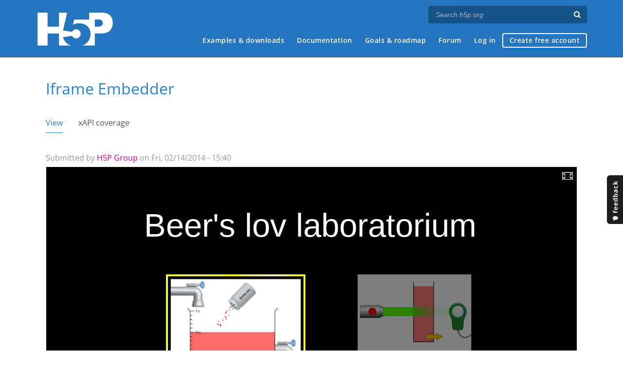

--- FILE ---
content_type: text/html; charset=utf-8
request_url: https://h5p.org/comment/484
body_size: 16885
content:
<!DOCTYPE html>
<html lang="en">
<head>
<link href='https://fonts.googleapis.com/css?family=Open+Sans:400,300,600,700,400italic' rel='stylesheet' type='text/css'>
<meta name="theme-color" content="#1d1d1d"/>
<meta charset="utf-8" />
<meta name="Generator" content="Drupal 7 (http://drupal.org)" />
<link rel="canonical" href="/iframe-embedder" />
<link rel="shortlink" href="/node/620" />
<meta name="viewport" content="width=device-width" />
<link rel="shortcut icon" href="https://h5p.org/sites/all/themes/professional_themec/favicon.ico" type="image/vnd.microsoft.icon" />
<meta name="description" content="H5P empowers everyone to create, share and reuse interactive content - all you need is a web browser and a web site that supports H5P." />
<meta name="keywords" content="HTML5 Package, Interactive Content, Rich Web Experience, Create Content, Share Content, CMS Plugin, Learning Game" />
<meta property="fb:app_id" content="558912894266983" />
<meta property="fb:admins" content="867735611" />
<meta property="fb:admins" content="100001253377485" />
<meta property="fb:admins" content="525596957" />
<meta property="og:title" content="Iframe embeddor" />
<meta property="og:url" content="https://h5p.org/iframe-embedder" />
<meta property="og:type" content="website" />
<meta property="og:description" content="Embed from a url or a set of files" />
<meta property="og:image" content="https://h5p.org/sites/default/files/styles/medium-logo/public/logos/iframe_embeddor_icon-color_0.png?itok=u_tRLMln" />
<title>Iframe Embedder | H5P</title>
<link type="text/css" rel="stylesheet" href="https://h5p.org/sites/default/files/css/css_xE-rWrJf-fncB6ztZfd2huxqgxu4WO-qwma6Xer30m4.css" media="all" />
<link type="text/css" rel="stylesheet" href="https://h5p.org/sites/default/files/css/css_hPAfOlBxf5KcHMXkZ9hPaVCmXlfxgmvAtqyD71YS-TA.css" media="all" />
<link type="text/css" rel="stylesheet" href="https://h5p.org/sites/default/files/css/css_VWGhZkkR4B4tMJA7PC_wov8dAxaI-MS03BCM3K8jjJA.css" media="screen" />
<link type="text/css" rel="stylesheet" href="https://h5p.org/sites/default/files/css/css_1zSForuZe2Ei7H5iq4lG0V1x9WQH7aB3YiRPIAhFEzw.css" media="all" />
<link type="text/css" rel="stylesheet" href="https://h5p.org/sites/default/files/css/css_LEZ7ute1uRLeFX7um64iKVKC-LOGOnln54vSYAFRnU0.css" media="all" />
<link type="text/css" rel="stylesheet" href="https://h5p.org/sites/default/files/css/css_hHkx1IbREBKPO_NnXLI5vcasSBqve2qnR9iPNDewfnY.css" media="all" />
<script>
(function(){var a=window.mutiny=window.mutiny||{};if(!window.mutiny.client){a.client={_queue:{}};var b=["identify","trackConversion"];var c=[].concat(b,["defaultOptOut","optOut","optIn"]);var d=function factory(c){return function(){for(var d=arguments.length,e=new Array(d),f=0;f<d;f++){e[f]=arguments[f]}a.client._queue[c]=a.client._queue[c]||[];if(b.includes(c)){return new Promise(function(b,d){a.client._queue[c].push({args:e,resolve:b,reject:d})})}else{a.client._queue[c].push({args:e})}}};c.forEach(function(b){a.client[b]=d(b)})}})();
</script>
<script data-cfasync="false" src="https://client-registry.mutinycdn.com/personalize/client/d6bb5cf03e73afb0.js"></script>
<style>:root{--primary-color-50: #dd0099;}</style>
<script type="text/javascript">
<!--//--><![CDATA[//><!--
(function(h,o,t,j,a,r){
  h.hj=h.hj||function(){(h.hj.q=h.hj.q||[]).push(arguments)};
  h._hjSettings={hjid:"134527",hjsv:6};
  a=o.getElementsByTagName('head')[0];
  r=o.createElement('script');r.async=1;
  r.src=t+h._hjSettings.hjid+j+h._hjSettings.hjsv;
  a.appendChild(r);
})(window,document,'//static.hotjar.com/c/hotjar-','.js?sv=');
//--><!]]>
</script>
<script type="text/javascript" src="https://h5p.org/misc/jquery.js?v=1.4.4"></script>
<script type="text/javascript" src="https://h5p.org/misc/jquery-extend-3.4.0.js?v=1.4.4"></script>
<script type="text/javascript" src="https://h5p.org/misc/jquery-html-prefilter-3.5.0-backport.js?v=1.4.4"></script>
<script type="text/javascript" src="https://h5p.org/misc/jquery.once.js?v=1.2"></script>
<script type="text/javascript" src="https://h5p.org/misc/drupal.js?t2h1ms"></script>
<script type="text/javascript" src="https://h5p.org/misc/form-single-submit.js?v=7.102"></script>
<script type="text/javascript" src="https://h5p.org/sites/all/modules/comment_notify/comment_notify.js?t2h1ms"></script>
<script type="text/javascript" src="https://h5p.org/sites/all/libraries/syntaxhighlighter/scripts/shCore.js?t2h1ms"></script>
<script type="text/javascript" src="https://h5p.org/sites/all/libraries/syntaxhighlighter/scripts/shBrushCss.js?t2h1ms"></script>
<script type="text/javascript" src="https://h5p.org/sites/all/libraries/syntaxhighlighter/scripts/shBrushJScript.js?t2h1ms"></script>
<script type="text/javascript" src="https://h5p.org/sites/all/libraries/syntaxhighlighter/scripts/shBrushPhp.js?t2h1ms"></script>
<script type="text/javascript" src="https://h5p.org/sites/all/libraries/syntaxhighlighter/scripts/shBrushSass.js?t2h1ms"></script>
<script type="text/javascript" src="https://h5p.org/sites/all/libraries/syntaxhighlighter/scripts/shBrushSql.js?t2h1ms"></script>
<script type="text/javascript" src="https://h5p.org/sites/all/libraries/syntaxhighlighter/scripts/shBrushXml.js?t2h1ms"></script>
<script type="text/javascript" src="https://h5p.org/sites/all/modules/codefilter/codefilter.js?t2h1ms"></script>
<script type="text/javascript" src="https://h5p.org/sites/all/modules/h5p_org/scripts/h5p_org.js?t2h1ms"></script>
<script type="text/javascript" src="https://h5p.org/sites/all/modules/custom_search/js/custom_search.js?t2h1ms"></script>
<script type="text/javascript" src="https://h5p.org/sites/all/modules/h5p/library/js/jquery.js?t2h1ms"></script>
<script type="text/javascript" src="https://h5p.org/sites/all/modules/h5p/library/js/h5p.js?t2h1ms"></script>
<script type="text/javascript" src="https://h5p.org/sites/all/modules/h5p/library/js/h5p-event-dispatcher.js?t2h1ms"></script>
<script type="text/javascript" src="https://h5p.org/sites/all/modules/h5p/library/js/h5p-x-api-event.js?t2h1ms"></script>
<script type="text/javascript" src="https://h5p.org/sites/all/modules/h5p/library/js/h5p-x-api.js?t2h1ms"></script>
<script type="text/javascript" src="https://h5p.org/sites/all/modules/h5p/library/js/h5p-content-type.js?t2h1ms"></script>
<script type="text/javascript" src="https://h5p.org/sites/all/modules/h5p/library/js/h5p-confirmation-dialog.js?t2h1ms"></script>
<script type="text/javascript" src="https://h5p.org/sites/all/modules/h5p/library/js/h5p-action-bar.js?t2h1ms"></script>
<script type="text/javascript" src="https://h5p.org/sites/all/modules/h5p/library/js/request-queue.js?t2h1ms"></script>
<script type="text/javascript" src="https://h5p.org/sites/all/modules/h5p/library/js/h5p-tooltip.js?t2h1ms"></script>
<script type="text/javascript" src="https://h5p.org/sites/all/modules/h5p/library/js/h5p-generate-h5p.js?t2h1ms"></script>
<script type="text/javascript" src="https://h5p.org/sites/default/files/h5p/libraries/H5P.IFrameEmbed-1.0/iframe-embed.js?t2h1ms"></script>
<script type="text/javascript" src="https://h5p.org/sites/all/modules/h5p_ga/h5p-ga.js?t2h1ms"></script>
<script type="text/javascript" src="https://h5p.org/sites/all/modules/h5p_org/scripts/h5p-org-try-out-message-embed-popup.js?t2h1ms"></script>
<script type="text/javascript" src="https://h5p.org/sites/all/modules/h5p/scripts/h5p-integration.js?t2h1ms"></script>
<script type="text/javascript">
<!--//--><![CDATA[//><!--
H5PIntegration = {"baseUrl":"https:\/\/h5p.org","url":"\/sites\/default\/files\/h5p","postUserStatistics":false,"ajax":{"setFinished":"\/h5p-ajax\/set-finished.json?token=93ad41511cae7","contentUserData":"\/h5p-ajax\/content-user-data\/:contentId\/:dataType\/:subContentId?token=23075022334a1"},"saveFreq":false,"l10n":{"H5P":{"fullscreen":"Fullscreen","disableFullscreen":"Disable fullscreen","download":"Download","copyrights":"Rights of use","embed":"Embed","size":"Size","showAdvanced":"Show advanced","hideAdvanced":"Hide advanced","advancedHelp":"Include this script on your website if you want dynamic sizing of the embedded content:","copyrightInformation":"Rights of use","close":"Close","title":"Title","author":"Author","year":"Year","source":"Source","license":"License","thumbnail":"Thumbnail","noCopyrights":"No copyright information available for this content.","reuse":"Reuse","reuseContent":"Reuse Content","reuseDescription":"Reuse this content.","downloadDescription":"Download this content as a H5P file.","copyrightsDescription":"View copyright information for this content.","embedDescription":"View the embed code for this content.","h5pDescription":"Visit H5P.org to check out more cool content.","contentChanged":"This content has changed since you last used it.","startingOver":"You'll be starting over.","by":"by","showMore":"Show more","showLess":"Show less","subLevel":"Sublevel","confirmDialogHeader":"Confirm action","confirmDialogBody":"Please confirm that you wish to proceed. This action is not reversible.","cancelLabel":"Cancel","confirmLabel":"Confirm","licenseU":"Undisclosed","licenseCCBY":"Attribution","licenseCCBYSA":"Attribution-ShareAlike","licenseCCBYND":"Attribution-NoDerivs","licenseCCBYNC":"Attribution-NonCommercial","licenseCCBYNCSA":"Attribution-NonCommercial-ShareAlike","licenseCCBYNCND":"Attribution-NonCommercial-NoDerivs","licenseCC40":"4.0 International","licenseCC30":"3.0 Unported","licenseCC25":"2.5 Generic","licenseCC20":"2.0 Generic","licenseCC10":"1.0 Generic","licenseGPL":"General Public License","licenseV3":"Version 3","licenseV2":"Version 2","licenseV1":"Version 1","licensePD":"Public Domain","licenseCC010":"CC0 1.0 Universal (CC0 1.0) Public Domain Dedication","licensePDM":"Public Domain Mark","licenseC":"Copyright","contentType":"Content Type","licenseExtras":"License Extras","changes":"Changelog","contentCopied":"Content is copied to the clipboard","connectionLost":"Connection lost. Results will be stored and sent when you regain connection.","connectionReestablished":"Connection reestablished.","resubmitScores":"Attempting to submit stored results.","offlineDialogHeader":"Your connection to the server was lost","offlineDialogBody":"We were unable to send information about your completion of this task. Please check your internet connection.","offlineDialogRetryMessage":"Retrying in :num....","offlineDialogRetryButtonLabel":"Retry now","offlineSuccessfulSubmit":"Successfully submitted results.","mainTitle":"Sharing <strong>:title<\/strong>","editInfoTitle":"Edit info for <strong>:title<\/strong>","cancel":"Cancel","back":"Back","next":"Next","reviewInfo":"Review info","share":"Share","saveChanges":"Save changes","registerOnHub":"Register on the H5P Hub","updateRegistrationOnHub":"Save account settings","requiredInfo":"Required Info","optionalInfo":"Optional Info","reviewAndShare":"Review & Share","reviewAndSave":"Review & Save","shared":"Shared","currentStep":"Step :step of :total","sharingNote":"All content details can be edited after sharing","licenseDescription":"Select a license for your content","licenseVersion":"License Version","licenseVersionDescription":"Select a license version","disciplineLabel":"Disciplines","disciplineDescription":"You can select multiple disciplines","disciplineLimitReachedMessage":"You can select up to :numDisciplines disciplines","discipline":{"searchPlaceholder":"Type to search for disciplines","in":"in","dropdownButton":"Dropdown button"},"removeChip":"Remove :chip from the list","keywordsPlaceholder":"Add keywords","keywords":"Keywords","keywordsDescription":"You can add multiple keywords separated by commas. Press \"Enter\" or \"Add\" to confirm keywords","altText":"Alt text","reviewMessage":"Please review the info below before you share","subContentWarning":"Sub-content (images, questions etc.) will be shared under :license unless otherwise specified in the authoring tool","disciplines":"Disciplines","shortDescription":"Short description","longDescription":"Long description","icon":"Icon","screenshots":"Screenshots","helpChoosingLicense":"Help me choose a license","shareFailed":"Share failed.","editingFailed":"Editing failed.","shareTryAgain":"Something went wrong, please try to share again.","pleaseWait":"Please wait...","language":"Language","level":"Level","shortDescriptionPlaceholder":"Short description of your content","longDescriptionPlaceholder":"Long description of your content","description":"Description","iconDescription":"640x480px. If not selected content will use category icon","screenshotsDescription":"Add up to five screenshots of your content","submitted":"Submitted!","isNowSubmitted":"Is now submitted to H5P Hub","changeHasBeenSubmitted":"A change has been submited for","contentAvailable":"Your content will normally be available in the Hub within one business day.","contentUpdateSoon":"Your content will update soon","contentLicenseTitle":"Content License Info","licenseDialogDescription":"Click on a specific license to get info about proper usage","publisherFieldTitle":"Publisher","publisherFieldDescription":"This will display as the \"Publisher name\" on shared content","emailAddress":"Email Address","publisherDescription":"Publisher description","publisherDescriptionText":"This will be displayed under \"Publisher info\" on shared content","contactPerson":"Contact Person","phone":"Phone","address":"Address","city":"City","zip":"Zip","country":"Country","logoUploadText":"Organization logo or avatar","acceptTerms":"I accept the <a href=\":url\" target=\"_blank\">terms of use<\/a>","successfullyRegistred":"You have successfully registered an account on the H5P Hub","successfullyRegistredDescription":"You account details can be changed","successfullyUpdated":"Your H5P Hub account settings have successfully been changed","accountDetailsLinkText":"here","registrationTitle":"H5P Hub Registration","registrationFailed":"An error occurred","registrationFailedDescription":"We were not able to create an account at this point. Something went wrong. Try again later.","maxLength":":length is the maximum number of characters","keywordExists":"Keyword already exists!","licenseDetails":"License details","remove":"Remove","removeImage":"Remove image","cancelPublishConfirmationDialogTitle":"Cancel sharing","cancelPublishConfirmationDialogDescription":"Are you sure you want to cancel the sharing process?","cancelPublishConfirmationDialogCancelButtonText":"No","cancelPublishConfirmationDialogConfirmButtonText":"Yes","add":"Add","age":"Typical age","ageDescription":"The target audience of this content. Possible input formats separated by commas: \"1,34-45,-50,59-\".","invalidAge":"Invalid input format for Typical age. Possible input formats separated by commas: \"1, 34-45, -50, -59-\".","contactPersonDescription":"H5P will reach out to the contact person in case there are any issues with the content shared by the publisher. The contact person's name or other information will not be published or shared with third parties","emailAddressDescription":"The email address will be used by H5P to reach out to the publisher in case of any issues with the content or in case the publisher needs to recover their account. It will not be published or shared with any third parties","copyrightWarning":"Copyrighted material cannot be shared in the H5P Content Hub. If the content is licensed with a OER friendly license like Creative Commons, please choose the appropriate license. If not this content cannot be shared.","keywordsExits":"Keywords already exists!","someKeywordsExits":"Some of these keywords already exist","width":"width","height":"height","rotateLeft":"Rotate Left","rotateRight":"Rotate Right","cropImage":"Crop Image","confirmCrop":"Confirm Crop","cancelCrop":"Cancel Crop"}},"hubIsEnabled":true,"reportingIsEnabled":true,"crossorigin":null,"crossoriginCacheBuster":null,"libraryConfig":null,"pluginCacheBuster":"?t2h1ms","libraryUrl":"\/sites\/all\/modules\/h5p\/library\/js","siteUrl":"https:\/\/h5p.org\/","contents":{"cid-621":{"library":"H5P.IFrameEmbed 1.0","jsonContent":"{\"width\":\"500px\",\"height\":\"300px\",\"minWidth\":\"400px\",\"source\":\"phet.html\",\"resizeSupported\":true}","fullScreen":"1","exportUrl":"https:\/\/h5p.org\/sites\/default\/files\/h5p\/exports\/iframe-embedder-621.h5p","embedCode":"<iframe src=\"https:\/\/h5p.org\/h5p\/embed\/620\" width=\":w\" height=\":h\" frameborder=\"0\" allowfullscreen=\"allowfullscreen\" allow=\"geolocation *; microphone *; camera *; midi *; encrypted-media *\" title=\"Iframe Embedder\"><\/iframe>","resizeCode":"<script src=\"https:\/\/h5p.org\/sites\/all\/modules\/h5p\/library\/js\/h5p-resizer.js\" charset=\"UTF-8\"><\/script>","mainId":"620","url":"https:\/\/h5p.org\/node\/620","contentUserData":[{"state":"{}"}],"displayOptions":{"frame":true,"export":true,"embed":true,"copyright":true,"icon":true,"copy":false},"metadata":{"license":"U","defaultLanguage":"en","title":"Iframe Embedder"}}},"libraryDirectories":{"H5P.IFrameEmbed-1.0":"H5P.IFrameEmbed-1.0"},"loadedJs":"\/sites\/all\/modules\/h5p_org\/scripts\/h5p-org-try-out-message-embed-popup.js?ver=1","loadedCss":["\/sites\/all\/modules\/h5p_org\/styles\/h5p-org-embed-try-out-message.css?ver=1"]};
//--><!]]>
</script>
<script type="text/javascript" src="https://h5p.org/sites/all/themes/professional_themec/js/custom.js?t2h1ms"></script>
<script type="text/javascript">
<!--//--><![CDATA[//><!--
jQuery.extend(Drupal.settings, {"basePath":"\/","pathPrefix":"","setHasJsCookie":0,"ajaxPageState":{"theme":"professional_themec","theme_token":"9phYEBe7B_v8wCnfCCO6TrhLmbVCHcMr_Q9STGVu8Ms","js":{"sites\/all\/modules\/syntaxhighlighter\/syntaxhighlighter.min.js":1,"0":1,"misc\/jquery.js":1,"misc\/jquery-extend-3.4.0.js":1,"misc\/jquery-html-prefilter-3.5.0-backport.js":1,"misc\/jquery.once.js":1,"misc\/drupal.js":1,"misc\/form-single-submit.js":1,"sites\/all\/modules\/comment_notify\/comment_notify.js":1,"sites\/all\/libraries\/syntaxhighlighter\/scripts\/shCore.js":1,"sites\/all\/libraries\/syntaxhighlighter\/scripts\/shBrushCss.js":1,"sites\/all\/libraries\/syntaxhighlighter\/scripts\/shBrushJScript.js":1,"sites\/all\/libraries\/syntaxhighlighter\/scripts\/shBrushPhp.js":1,"sites\/all\/libraries\/syntaxhighlighter\/scripts\/shBrushSass.js":1,"sites\/all\/libraries\/syntaxhighlighter\/scripts\/shBrushSql.js":1,"sites\/all\/libraries\/syntaxhighlighter\/scripts\/shBrushXml.js":1,"sites\/all\/modules\/codefilter\/codefilter.js":1,"sites\/all\/modules\/h5p_org\/scripts\/h5p_org.js":1,"sites\/all\/modules\/custom_search\/js\/custom_search.js":1,"sites\/all\/modules\/h5p\/library\/js\/jquery.js":1,"sites\/all\/modules\/h5p\/library\/js\/h5p.js":1,"sites\/all\/modules\/h5p\/library\/js\/h5p-event-dispatcher.js":1,"sites\/all\/modules\/h5p\/library\/js\/h5p-x-api-event.js":1,"sites\/all\/modules\/h5p\/library\/js\/h5p-x-api.js":1,"sites\/all\/modules\/h5p\/library\/js\/h5p-content-type.js":1,"sites\/all\/modules\/h5p\/library\/js\/h5p-confirmation-dialog.js":1,"sites\/all\/modules\/h5p\/library\/js\/h5p-action-bar.js":1,"sites\/all\/modules\/h5p\/library\/js\/request-queue.js":1,"sites\/all\/modules\/h5p\/library\/js\/h5p-tooltip.js":1,"sites\/all\/modules\/h5p\/library\/js\/h5p-generate-h5p.js":1,"sites\/default\/files\/h5p\/libraries\/H5P.IFrameEmbed-1.0\/iframe-embed.js":1,"sites\/all\/modules\/h5p_ga\/h5p-ga.js":1,"sites\/all\/modules\/h5p_org\/scripts\/h5p-org-try-out-message-embed-popup.js":1,"sites\/all\/modules\/h5p\/scripts\/h5p-integration.js":1,"1":1,"sites\/all\/themes\/professional_themec\/js\/custom.js":1},"css":{"modules\/system\/system.base.css":1,"modules\/system\/system.menus.css":1,"modules\/system\/system.messages.css":1,"modules\/system\/system.theme.css":1,"sites\/all\/modules\/comment_notify\/comment_notify.css":1,"sites\/all\/modules\/codefilter\/codefilter.css":1,"modules\/comment\/comment.css":1,"modules\/field\/theme\/field.css":1,"sites\/all\/modules\/logintoboggan\/logintoboggan.css":1,"modules\/node\/node.css":1,"modules\/search\/search.css":1,"modules\/user\/user.css":1,"modules\/forum\/forum.css":1,"sites\/all\/modules\/views\/css\/views.css":1,"sites\/all\/modules\/media\/modules\/media_wysiwyg\/css\/media_wysiwyg.base.css":1,"sites\/all\/modules\/ctools\/css\/ctools.css":1,"sites\/all\/libraries\/syntaxhighlighter\/styles\/shCore.css":1,"sites\/all\/libraries\/syntaxhighlighter\/styles\/shThemeRDark.css":1,"sites\/all\/modules\/h5p\/library\/styles\/h5p.css":1,"sites\/all\/modules\/h5p\/library\/styles\/h5p-confirmation-dialog.css":1,"sites\/all\/modules\/h5p\/library\/styles\/h5p-core-button.css":1,"sites\/all\/modules\/h5p\/library\/styles\/h5p-tooltip.css":1,"sites\/all\/modules\/h5p\/library\/styles\/h5p-table.css":1,"sites\/all\/modules\/h5p_org\/styles\/h5p-org-embed-try-out-message.css":1,"sites\/all\/modules\/h5pexamples\/styles\/h5p_example_content.css":1,"sites\/all\/modules\/feedback_simple\/feedback_simple.css":1,"sites\/all\/themes\/professional_themec\/css\/style.css":1,"sites\/all\/themes\/professional_themec\/css\/font-awesome.min.css":1}},"custom_search":{"form_target":"_self","solr":0},"urlIsAjaxTrusted":{"\/search\/node":true},"h5pContentHub":{"token":"0a7df1c1bce3b"}});
//--><!]]>
</script>
<!--[if lt IE 9]><script src="http://html5shiv.googlecode.com/svn/trunk/html5.js"></script><![endif]-->
<script>
  (function(i,s,o,g,r,a,m){i['GoogleAnalyticsObject']=r;i[r]=i[r]||function(){
  (i[r].q=i[r].q||[]).push(arguments)},i[r].l=1*new Date();a=s.createElement(o),
  m=s.getElementsByTagName(o)[0];a.async=1;a.src=g;m.parentNode.insertBefore(a,m)
  })(window,document,'script','//www.google-analytics.com/analytics.js','ga');

  ga('create', 'UA-40366432-1', 'auto');
  ga('set', 'anonymizeIp', true);
  ga('send', 'pageview');
</script>
</head>
<body class="html not-front not-logged-in no-sidebars page-node page-node- page-node-620 node-type-h5p-content">
    
<div id="wrapper">
  <header id="header" role="banner">
    <div id="header-content">
              <div id="site-title"><a href="/" title="Front page">H5P – Create and Share Rich HTML5 Content and Applications</a></div>
            <div id="site-description"></div>
      <div id="search"><form class="search-form" action="/search/node" method="post" id="search-form" accept-charset="UTF-8"><div><div class="container-inline form-wrapper" id="edit-basic"><div class="form-item form-type-textfield form-item-keys">
  <label for="edit-keys">Enter your keywords </label>
 <input placeholder="Search h5p.org" autocomplete="off" type="text" id="edit-keys" name="keys" value="" size="40" maxlength="255" class="form-text" />
</div>
<input aria-label="Search" type="submit" id="edit-submit" name="op" value="" class="form-submit" /></div><input type="hidden" name="form_build_id" value="form-xlELSs3Ml6V37J4bzDDaaaZCvmkqvticfvOMsPvhjXo" />
<input type="hidden" name="form_id" value="search_form" />
</div></form></div>
      <nav id="main-menu" role="navigation">
        <a class="nav-toggle" href="#">Menu</a>
        <div class="menu-navigation-container">
          <h2 class="element-invisible">Main menu</h2><ul class="links main-menu clearfix"><li class="menu-245 active-trail first"><a href="/content-types-and-applications" title="" class="active-trail">Examples &amp; downloads</a></li>
<li class="menu-922"><a href="/documentation" title="">Documentation</a></li>
<li class="menu-246"><a href="/roadmap">Goals &amp; roadmap</a></li>
<li class="menu-284"><a href="/forum" title="">Forum</a></li>
<li class="menu-636"><a href="/user" title="">Log in</a></li>
<li class="menu-637 last"><a href="/user/register?destination=welcome-to-the-h5p-community" title="">Create free account</a></li>
</ul>        </div>
        <div class="clear"></div>
      </nav><!-- end main-menu -->
      <div class="clear"></div>
    </div>

  </header>

  <div id="container">


    <div class="content-sidebar-wrap">

      
      <div id="content" class="">
          <div id="breadcrumbs"><h2 class="element-invisible">You are here</h2><nav class="breadcrumb"><a href="/">Home</a> » <a href="/content-types-and-applications" title="">Examples &amp; downloads</a> » Iframe Embedder</nav></div>        <section id="post-content" role="main">
                              <h1 class="page-title">Iframe Embedder</h1>            <div class="tabs-wrapper"><h2 class="element-invisible">Primary tabs</h2><ul class="tabs primary clearfix"><li class="active"><a href="/iframe-embedder" class="active">View<span class="element-invisible">(active tab)</span></a></li>
<li><a href="/node/620/xapi-coverage">xAPI coverage</a></li>
</ul></div>                
                    <div class="region region-content">
  <div id="block-system-main" class="block block-system">

      
  <div class="content">
                          
              <span class="submitted">Submitted by <a href="/user/1" title="View user profile." class="username">H5P Group</a> on Fri, 02/14/2014 - 15:40</span>
      
    
  <div class="content node-h5p-content">
    <div class="h5p-content" data-content-id="621"></div><div class="h5p-content-type-actions">
          <h2 class="h5p-create-your-own">Would you like to create content like this on your own?</h2>
          <a href="https://h5p.com/register?utm_source=h5porg&utm_medium=pageview&utm_campaign=484" class="h5p-action-block-button">Get started</a>
          <p><strong>Register on H5P.com to start creating H5P Interactive content.</strong>
             Your content can be accessed via direct link, embeded, or inserted into any learning management system that supports LTI integration.</p>
          <div class="systems-like-this">
            <div class="system-like-this"> <a href="https://h5p.com/register?utm_source=h5porg&utm_medium=pageview&utm_campaign=484"> <img src="https://h5p.org/sites/default/files/h5pcom-logo_0.jpg"></a> </div>
            <div class="system-like-this"> <a href="/documentation/for-authors/h5p-for-canvas"> <img src="https://h5p.org/sites/default/files/h5p/content/288324/images/file-5b62ca6f27d9a.png"></a> </div>
            <div class="system-like-this"> <a href="/documentation/for-authors/h5p-for-brightspace"> <img src="https://h5p.org/sites/default/files/h5p/content/288324/images/file-668c3e6f5c058.png"></a> </div>
            <div class="system-like-this"> <a href="/documentation/for-authors/h5p-for-blackboard"> <img src="https://h5p.org/sites/default/files/h5p/content/288324/images/file-5b62ca64426e8.png"></a> </div>
            <div class="system-like-this"> <a href="/moodle"> <img src="https://h5p.org/sites/default/files/moodle-logo.png"></a> </div>
            <div class="system-like-this"> <a href="/documentation/setup/wordpress"> <img src="https://h5p.org/sites/default/files/wordpress-logo.png"></a> </div>
            <div class="system-like-this">
              <div class="more"><a href="/integrations#integrations">And more</a></div>
            </div>
          </div>
        </div><div class="field field-name-field-description field-type-text-long field-label-hidden"><div class="field-items"><div class="field-item even"><h2 style="font-style: normal; font-variant: normal; font-family: 'Helvetica Neue', 'Nimbus Sans L', sans-serif;">Description</h2><p>The Iframe embedder makes it easy to make an H5P of already existing JavaScript applications.</p><p>This library supports:</p><ol><li>External embedding using a URL (supported by the editor)</li><li>Internal embedding, i.e an H5P has to be created and uploaded. The H5P must contain all relevant resources (html, javascript, css and so forth)</li></ol></div></div></div>  </div>

      <footer>
      <ul class="links inline"><li class="comment_forbidden first last"><span><a href="/user/login?destination=node/620%23comment-form">Log in</a> or <a href="/user/register?destination=node/620%23comment-form">register</a> to post comments</span></li>
</ul>    </footer>
  

  </div>
  
</div> <!-- /.block -->
<div id="block-block-3" class="block block-block">

      
  <div class="content">
    <p>New to H5P? Read the <a href="/installation" target="_blank">installation guide</a> to get H5P on your own site.</p>  </div>
  
</div> <!-- /.block -->
</div>
 <!-- /.region -->
        </section> <!-- /#main -->
      </div>
    </div>

    
    <div class="clear"></div>

  </div>
</div>
  <div class="comments-wrapper">
    <div id="comments" class="comment-wrapper">
          <h2 class="title">Comments</h2>
      
  <a id="comment-157"></a>
<div class="comment clearfix">

  <div class="attribution">

    
    <div class="comment-submitted">
      <p class="commenter-name">
        <a href="/user/3800" title="View user profile." class="username">kevinkoosk</a>      </p>
      <p class="comment-time">
        Sun, 05/18/2014 - 20:07      </p>
      <p class="comment-permalink">
        <a href="/comment/157#comment-157" class="permalink" rel="bookmark">Permalink</a>      </p>
    </div>
  </div>

  <div class="comment-text">
    <div class="comment-arrow"></div>

    
        <h3><a href="/comment/157#comment-157" class="permalink" rel="bookmark">Problem on Wordpress</a></h3>
    
    <div class="content">
      <div class="field field-name-comment-body field-type-text-long field-label-hidden"><div class="field-items"><div class="field-item even"><p>phet.html cannot be uploaded.</p>
</div></div></div>          </div> <!-- /.content -->

    <ul class="links inline"><li class="comment_forbidden first last"><span><a href="/user/login?destination=node/620%23comment-form">Log in</a> or <a href="/user/register?destination=node/620%23comment-form">register</a> to post comments</span></li>
</ul>  </div> <!-- /.comment-text -->
</div>

<div class="indented"><a id="comment-161"></a>
<div class="comment comment-by-node-author clearfix">

  <div class="attribution">

    
    <div class="comment-submitted">
      <p class="commenter-name">
        <a href="/user/1" title="View user profile." class="username">H5P Group</a>      </p>
      <p class="comment-time">
        Thu, 05/22/2014 - 10:55      </p>
      <p class="comment-permalink">
        <a href="/comment/161#comment-161" class="permalink" rel="bookmark">Permalink</a>      </p>
    </div>
  </div>

  <div class="comment-text">
    <div class="comment-arrow"></div>

    
        <h3><a href="/comment/161#comment-161" class="permalink" rel="bookmark">HTML files are for security</a></h3>
    
    <div class="content">
      <div class="field field-name-comment-body field-type-text-long field-label-hidden"><div class="field-items"><div class="field-item even"><p>HTML files are for security reasons not possible to upload by default. In Drupal you may allow html files in the H5P settings. This isn't possible in Wordpress yet.</p><p>In the future we will add a permission for trusted users to bypass the file extension check.</p></div></div></div>          </div> <!-- /.content -->

    <ul class="links inline"><li class="comment_forbidden first last"><span><a href="/user/login?destination=node/620%23comment-form">Log in</a> or <a href="/user/register?destination=node/620%23comment-form">register</a> to post comments</span></li>
</ul>  </div> <!-- /.comment-text -->
</div>
</div><a id="comment-370"></a>
<div class="comment clearfix">

  <div class="attribution">

    
    <div class="comment-submitted">
      <p class="commenter-name">
        <a href="/user/4331" title="View user profile." class="username">jckinsey</a>      </p>
      <p class="comment-time">
        Mon, 09/08/2014 - 00:09      </p>
      <p class="comment-permalink">
        <a href="/comment/370#comment-370" class="permalink" rel="bookmark">Permalink</a>      </p>
    </div>
  </div>

  <div class="comment-text">
    <div class="comment-arrow"></div>

    
        <h3><a href="/comment/370#comment-370" class="permalink" rel="bookmark">I am getting the same error in Joomla - phet.html </a></h3>
    
    <div class="content">
      <div class="field field-name-comment-body field-type-text-long field-label-hidden"><div class="field-items"><div class="field-item even"><p>html file type not allowed.  I have edited my media permissions to allow html and HTML and still get the error message.  I am using Joomla 2.5.24</p>
</div></div></div>          </div> <!-- /.content -->

    <ul class="links inline"><li class="comment_forbidden first last"><span><a href="/user/login?destination=node/620%23comment-form">Log in</a> or <a href="/user/register?destination=node/620%23comment-form">register</a> to post comments</span></li>
</ul>  </div> <!-- /.comment-text -->
</div>

<div class="indented"><a id="comment-373"></a>
<div class="comment clearfix">

  <div class="attribution">

      <div class="user-picture">
    <a href="/user/4114" title="View user profile."><img src="https://h5p.org/sites/default/files/styles/medium/public/pictures/picture-4114-1466155720.jpg?itok=h87KhZMz" alt="fnoks&#039;s picture" title="fnoks&#039;s picture" /></a>  </div>

    <div class="comment-submitted">
      <p class="commenter-name">
        <a href="/user/4114" title="View user profile." class="username">fnoks</a>      </p>
      <p class="comment-time">
        Mon, 09/08/2014 - 11:27      </p>
      <p class="comment-permalink">
        <a href="/comment/373#comment-373" class="permalink" rel="bookmark">Permalink</a>      </p>
    </div>
  </div>

  <div class="comment-text">
    <div class="comment-arrow"></div>

    
        <h3><a href="/comment/373#comment-373" class="permalink" rel="bookmark">Joomla problems</a></h3>
    
    <div class="content">
      <div class="field field-name-comment-body field-type-text-long field-label-hidden"><div class="field-items"><div class="field-item even"><p>There are unfortunately problems with the current implementation of the Joomla extension, which makes it uncompatible with many of the H5Ps on h5p.org. Iframe embedder is one of them.</p><p>We are working on a new version of the Joomla extension. We will make an anouncement here on h5p.org when the extension is available.</p></div></div></div>          </div> <!-- /.content -->

    <ul class="links inline"><li class="comment_forbidden first last"><span><a href="/user/login?destination=node/620%23comment-form">Log in</a> or <a href="/user/register?destination=node/620%23comment-form">register</a> to post comments</span></li>
</ul>  </div> <!-- /.comment-text -->
</div>
</div><a id="comment-375"></a>
<div class="comment clearfix">

  <div class="attribution">

    
    <div class="comment-submitted">
      <p class="commenter-name">
        <a href="/user/4331" title="View user profile." class="username">jckinsey</a>      </p>
      <p class="comment-time">
        Mon, 09/08/2014 - 17:45      </p>
      <p class="comment-permalink">
        <a href="/comment/375#comment-375" class="permalink" rel="bookmark">Permalink</a>      </p>
    </div>
  </div>

  <div class="comment-text">
    <div class="comment-arrow"></div>

    
        <h3><a href="/comment/375#comment-375" class="permalink" rel="bookmark">Best platform please until Joomla is ready</a></h3>
    
    <div class="content">
      <div class="field field-name-comment-body field-type-text-long field-label-hidden"><div class="field-items"><div class="field-item even"><p>Since I am just starting out - which of the 3 platforms is the best one to work with?  I need to be able to create and export the data.</p>
</div></div></div>          </div> <!-- /.content -->

    <ul class="links inline"><li class="comment_forbidden first last"><span><a href="/user/login?destination=node/620%23comment-form">Log in</a> or <a href="/user/register?destination=node/620%23comment-form">register</a> to post comments</span></li>
</ul>  </div> <!-- /.comment-text -->
</div>
<a id="comment-385"></a>
<div class="comment clearfix">

  <div class="attribution">

      <div class="user-picture">
    <a href="/user/2" title="View user profile."><img src="https://h5p.org/sites/default/files/styles/medium/public/pictures/picture-2-1491297967.jpg?itok=-zUMYfdB" alt="falcon&#039;s picture" title="falcon&#039;s picture" /></a>  </div>

    <div class="comment-submitted">
      <p class="commenter-name">
        <a href="/user/2" title="View user profile." class="username">falcon</a>      </p>
      <p class="comment-time">
        Tue, 09/09/2014 - 10:31      </p>
      <p class="comment-permalink">
        <a href="/comment/385#comment-385" class="permalink" rel="bookmark">Permalink</a>      </p>
    </div>
  </div>

  <div class="comment-text">
    <div class="comment-arrow"></div>

    
        <h3><a href="/comment/385#comment-385" class="permalink" rel="bookmark">Probably Drupal </a></h3>
    
    <div class="content">
      <div class="field field-name-comment-body field-type-text-long field-label-hidden"><div class="field-items"><div class="field-item even"><p>We will try to have the same features on all plattforms, but we started on Drupal and Drupal is still a litle bit ahead of Wordpress.</p></div></div></div>          </div> <!-- /.content -->

    <ul class="links inline"><li class="comment_forbidden first last"><span><a href="/user/login?destination=node/620%23comment-form">Log in</a> or <a href="/user/register?destination=node/620%23comment-form">register</a> to post comments</span></li>
</ul>  </div> <!-- /.comment-text -->
</div>
<a id="comment-393"></a>
<div class="comment clearfix">

  <div class="attribution">

    
    <div class="comment-submitted">
      <p class="commenter-name">
        <a href="/user/4331" title="View user profile." class="username">jckinsey</a>      </p>
      <p class="comment-time">
        Thu, 09/11/2014 - 16:56      </p>
      <p class="comment-permalink">
        <a href="/comment/393#comment-393" class="permalink" rel="bookmark">Permalink</a>      </p>
    </div>
  </div>

  <div class="comment-text">
    <div class="comment-arrow"></div>

    
        <h3><a href="/comment/393#comment-393" class="permalink" rel="bookmark">Still can&#039;t upload phet file in Drupal 6</a></h3>
    
    <div class="content">
      <div class="field field-name-comment-body field-type-text-long field-label-hidden"><div class="field-items"><div class="field-item even"><p>I get the error:<br />
File &quot;phet.html&quot; not allowed. Only files with the following extensions are allowed: json png jpg jpeg gif bmp tif tiff svg eot ttf woff otf webm mp4 ogg mp3 txt pdf rtf doc docx xls xlsx ppt pptx odt ods odp xml csv diff patch swf md textile.<br />
The uploaded file was not a valid h5p package</p>
<p>All of the other file types uploaded this time.</p>
</div></div></div>          </div> <!-- /.content -->

    <ul class="links inline"><li class="comment_forbidden first last"><span><a href="/user/login?destination=node/620%23comment-form">Log in</a> or <a href="/user/register?destination=node/620%23comment-form">register</a> to post comments</span></li>
</ul>  </div> <!-- /.comment-text -->
</div>
<a id="comment-397"></a>
<div class="comment clearfix">

  <div class="attribution">

      <div class="user-picture">
    <a href="/user/4114" title="View user profile."><img src="https://h5p.org/sites/default/files/styles/medium/public/pictures/picture-4114-1466155720.jpg?itok=h87KhZMz" alt="fnoks&#039;s picture" title="fnoks&#039;s picture" /></a>  </div>

    <div class="comment-submitted">
      <p class="commenter-name">
        <a href="/user/4114" title="View user profile." class="username">fnoks</a>      </p>
      <p class="comment-time">
        Mon, 09/15/2014 - 10:17      </p>
      <p class="comment-permalink">
        <a href="/comment/397#comment-397" class="permalink" rel="bookmark">Permalink</a>      </p>
    </div>
  </div>

  <div class="comment-text">
    <div class="comment-arrow"></div>

    
        <h3><a href="/comment/397#comment-397" class="permalink" rel="bookmark">Go to admin/settings/h5p and</a></h3>
    
    <div class="content">
      <div class="field field-name-comment-body field-type-text-long field-label-hidden"><div class="field-items"><div class="field-item even"><p>Go to admin/settings/h5p and add "html" in the "White list of accepted files"-input field. This should make it possible to upload the example H5P.</p></div></div></div>          </div> <!-- /.content -->

    <ul class="links inline"><li class="comment_forbidden first last"><span><a href="/user/login?destination=node/620%23comment-form">Log in</a> or <a href="/user/register?destination=node/620%23comment-form">register</a> to post comments</span></li>
</ul>  </div> <!-- /.comment-text -->
</div>
<a id="comment-403"></a>
<div class="comment clearfix">

  <div class="attribution">

      <div class="user-picture">
    <a href="/user/2" title="View user profile."><img src="https://h5p.org/sites/default/files/styles/medium/public/pictures/picture-2-1491297967.jpg?itok=-zUMYfdB" alt="falcon&#039;s picture" title="falcon&#039;s picture" /></a>  </div>

    <div class="comment-submitted">
      <p class="commenter-name">
        <a href="/user/2" title="View user profile." class="username">falcon</a>      </p>
      <p class="comment-time">
        Tue, 09/16/2014 - 11:22      </p>
      <p class="comment-permalink">
        <a href="/comment/403#comment-403" class="permalink" rel="bookmark">Permalink</a>      </p>
    </div>
  </div>

  <div class="comment-text">
    <div class="comment-arrow"></div>

    
        <h3><a href="/comment/403#comment-403" class="permalink" rel="bookmark">And please note that adding</a></h3>
    
    <div class="content">
      <div class="field field-name-comment-body field-type-text-long field-label-hidden"><div class="field-items"><div class="field-item even"><p>And please note that adding html to the whitelist has security implications. An html file can for instance contain javascript that may be used to attack your website.</p></div></div></div>          </div> <!-- /.content -->

    <ul class="links inline"><li class="comment_forbidden first last"><span><a href="/user/login?destination=node/620%23comment-form">Log in</a> or <a href="/user/register?destination=node/620%23comment-form">register</a> to post comments</span></li>
</ul>  </div> <!-- /.comment-text -->
</div>
<a id="comment-484"></a>
<div class="comment clearfix">

  <div class="attribution">

    
    <div class="comment-submitted">
      <p class="commenter-name">
        <a href="/user/4521" title="View user profile." class="username">arne</a>      </p>
      <p class="comment-time">
        Mon, 10/20/2014 - 10:40      </p>
      <p class="comment-permalink">
        <a href="/comment/484#comment-484" class="permalink" rel="bookmark">Permalink</a>      </p>
    </div>
  </div>

  <div class="comment-text">
    <div class="comment-arrow"></div>

    
        <h3><a href="/comment/484#comment-484" class="permalink" rel="bookmark">Installation on WordPress</a></h3>
    
    <div class="content">
      <div class="field field-name-comment-body field-type-text-long field-label-hidden"><div class="field-items"><div class="field-item even"><p>Is there a way around to make a unsafe test installation on WordPress?</p>
<p>(Have now been able to test out 14 out of 15 H5P modules on my test server and would like to test the last one as well.)</p>
<p>Its initially a bit unclear what this module should do. Is it just a ordinary &quot;iframe&quot; or something else?<br />
(Why use H5P to make an ordinary iframe ?)</p>
</div></div></div>          </div> <!-- /.content -->

    <ul class="links inline"><li class="comment_forbidden first last"><span><a href="/user/login?destination=node/620%23comment-form">Log in</a> or <a href="/user/register?destination=node/620%23comment-form">register</a> to post comments</span></li>
</ul>  </div> <!-- /.comment-text -->
</div>

<div class="indented"><a id="comment-485"></a>
<div class="comment clearfix">

  <div class="attribution">

      <div class="user-picture">
    <a href="/user/4114" title="View user profile."><img src="https://h5p.org/sites/default/files/styles/medium/public/pictures/picture-4114-1466155720.jpg?itok=h87KhZMz" alt="fnoks&#039;s picture" title="fnoks&#039;s picture" /></a>  </div>

    <div class="comment-submitted">
      <p class="commenter-name">
        <a href="/user/4114" title="View user profile." class="username">fnoks</a>      </p>
      <p class="comment-time">
        Mon, 10/20/2014 - 10:47      </p>
      <p class="comment-permalink">
        <a href="/comment/485#comment-485" class="permalink" rel="bookmark">Permalink</a>      </p>
    </div>
  </div>

  <div class="comment-text">
    <div class="comment-arrow"></div>

    
        <h3><a href="/comment/485#comment-485" class="permalink" rel="bookmark">We are currently working on a</a></h3>
    
    <div class="content">
      <div class="field field-name-comment-body field-type-text-long field-label-hidden"><div class="field-items"><div class="field-item even"><p>We are currently working on a new version of the Wordpress, which makes it possible to upload "unsafe content".  I will add a comment here when the new version is out.</p><p>The "iframe embedder" was created to be able to add existing "HTML5 apps". In addition to creating an iFrame where the content is placed, it adds fullscreen-support.</p></div></div></div>          </div> <!-- /.content -->

    <ul class="links inline"><li class="comment_forbidden first last"><span><a href="/user/login?destination=node/620%23comment-form">Log in</a> or <a href="/user/register?destination=node/620%23comment-form">register</a> to post comments</span></li>
</ul>  </div> <!-- /.comment-text -->
</div>

<div class="indented"><a id="comment-486"></a>
<div class="comment clearfix">

  <div class="attribution">

    
    <div class="comment-submitted">
      <p class="commenter-name">
        <a href="/user/4521" title="View user profile." class="username">arne</a>      </p>
      <p class="comment-time">
        Mon, 10/20/2014 - 10:54      </p>
      <p class="comment-permalink">
        <a href="/comment/486#comment-486" class="permalink" rel="bookmark">Permalink</a>      </p>
    </div>
  </div>

  <div class="comment-text">
    <div class="comment-arrow"></div>

    
        <h3><a href="/comment/486#comment-486" class="permalink" rel="bookmark">OK thanks for a quick answer.</a></h3>
    
    <div class="content">
      <div class="field field-name-comment-body field-type-text-long field-label-hidden"><div class="field-items"><div class="field-item even"><p>OK thanks for a quick answer. Fullscreen support explains why to use such a module.</p>
</div></div></div>          </div> <!-- /.content -->

    <ul class="links inline"><li class="comment_forbidden first last"><span><a href="/user/login?destination=node/620%23comment-form">Log in</a> or <a href="/user/register?destination=node/620%23comment-form">register</a> to post comments</span></li>
</ul>  </div> <!-- /.comment-text -->
</div>
</div></div><a id="comment-6655"></a>
<div class="comment clearfix">

  <div class="attribution">

    
    <div class="comment-submitted">
      <p class="commenter-name">
        <a href="/user/109948" title="View user profile." class="username">Swerv3</a>      </p>
      <p class="comment-time">
        Wed, 08/24/2016 - 03:07      </p>
      <p class="comment-permalink">
        <a href="/comment/6655#comment-6655" class="permalink" rel="bookmark">Permalink</a>      </p>
    </div>
  </div>

  <div class="comment-text">
    <div class="comment-arrow"></div>

    
        <h3><a href="/comment/6655#comment-6655" class="permalink" rel="bookmark">Auto resize based on content</a></h3>
    
    <div class="content">
      <div class="field field-name-comment-body field-type-text-long field-label-hidden"><div class="field-items"><div class="field-item even"><p>Hi Guys,&nbsp;</p><p>We have been developing some standalone content and tried to use the Iframe Embedder but found it doesn't resize when the content in the iFrame is changed. An example of this would be how your accordion works, when the panel is accessed the Iframe resizes.&nbsp;</p><p>Thanks&nbsp;</p></div></div></div>          </div> <!-- /.content -->

    <ul class="links inline"><li class="comment_forbidden first last"><span><a href="/user/login?destination=node/620%23comment-form">Log in</a> or <a href="/user/register?destination=node/620%23comment-form">register</a> to post comments</span></li>
</ul>  </div> <!-- /.comment-text -->
</div>
<a id="comment-6656"></a>
<div class="comment clearfix">

  <div class="attribution">

    
    <div class="comment-submitted">
      <p class="commenter-name">
        <a href="/user/109948" title="View user profile." class="username">Swerv3</a>      </p>
      <p class="comment-time">
        Wed, 08/24/2016 - 03:07      </p>
      <p class="comment-permalink">
        <a href="/comment/6656#comment-6656" class="permalink" rel="bookmark">Permalink</a>      </p>
    </div>
  </div>

  <div class="comment-text">
    <div class="comment-arrow"></div>

    
        <h3><a href="/comment/6656#comment-6656" class="permalink" rel="bookmark">Auto resize based on content</a></h3>
    
    <div class="content">
      <div class="field field-name-comment-body field-type-text-long field-label-hidden"><div class="field-items"><div class="field-item even"><p>Hi Guys,&nbsp;</p><p>We have been developing some standalone content and tried to use the Iframe Embedder but found it doesn't resize when the content in the iFrame is changed. An example of this would be how your accordion works, when the panel is accessed the Iframe resizes.&nbsp;</p><p>Thanks&nbsp;</p></div></div></div>          </div> <!-- /.content -->

    <ul class="links inline"><li class="comment_forbidden first last"><span><a href="/user/login?destination=node/620%23comment-form">Log in</a> or <a href="/user/register?destination=node/620%23comment-form">register</a> to post comments</span></li>
</ul>  </div> <!-- /.comment-text -->
</div>

<div class="indented"><a id="comment-6666"></a>
<div class="comment clearfix">

  <div class="attribution">

      <div class="user-picture">
    <a href="/user/4114" title="View user profile."><img src="https://h5p.org/sites/default/files/styles/medium/public/pictures/picture-4114-1466155720.jpg?itok=h87KhZMz" alt="fnoks&#039;s picture" title="fnoks&#039;s picture" /></a>  </div>

    <div class="comment-submitted">
      <p class="commenter-name">
        <a href="/user/4114" title="View user profile." class="username">fnoks</a>      </p>
      <p class="comment-time">
        Wed, 08/24/2016 - 10:56      </p>
      <p class="comment-permalink">
        <a href="/comment/6666#comment-6666" class="permalink" rel="bookmark">Permalink</a>      </p>
    </div>
  </div>

  <div class="comment-text">
    <div class="comment-arrow"></div>

    
        <h3><a href="/comment/6666#comment-6666" class="permalink" rel="bookmark">Hi,Unfortunately, iFrame</a></h3>
    
    <div class="content">
      <div class="field field-name-comment-body field-type-text-long field-label-hidden"><div class="field-items"><div class="field-item even"><p>Hi,</p><p><span style="font-family: 'Open Sans', arial, sans-serif; font-size: 16px; font-style: normal; font-variant: normal; font-weight: normal; line-height: 26px;">Unfortunately, </span>iFrame Embedder does not support dynamic height. It it possible to implement that for this content type, but it is not planned at the moment.</p></div></div></div>          </div> <!-- /.content -->

    <ul class="links inline"><li class="comment_forbidden first last"><span><a href="/user/login?destination=node/620%23comment-form">Log in</a> or <a href="/user/register?destination=node/620%23comment-form">register</a> to post comments</span></li>
</ul>  </div> <!-- /.comment-text -->
</div>

<div class="indented"><a id="comment-6746"></a>
<div class="comment clearfix">

  <div class="attribution">

    
    <div class="comment-submitted">
      <p class="commenter-name">
        <a href="/user/109948" title="View user profile." class="username">Swerv3</a>      </p>
      <p class="comment-time">
        Tue, 08/30/2016 - 01:52      </p>
      <p class="comment-permalink">
        <a href="/comment/6746#comment-6746" class="permalink" rel="bookmark">Permalink</a>      </p>
    </div>
  </div>

  <div class="comment-text">
    <div class="comment-arrow"></div>

    
        <h3><a href="/comment/6746#comment-6746" class="permalink" rel="bookmark">Thanks you!</a></h3>
    
    <div class="content">
      <div class="field field-name-comment-body field-type-text-long field-label-hidden"><div class="field-items"><div class="field-item even"><p>Thanks for the reply. Is the reason for not implementing just a priorities/lack of need or would you advise againist doing it?</p></div></div></div>          </div> <!-- /.content -->

    <ul class="links inline"><li class="comment_forbidden first last"><span><a href="/user/login?destination=node/620%23comment-form">Log in</a> or <a href="/user/register?destination=node/620%23comment-form">register</a> to post comments</span></li>
</ul>  </div> <!-- /.comment-text -->
</div>

<div class="indented"><a id="comment-6752"></a>
<div class="comment clearfix">

  <div class="attribution">

      <div class="user-picture">
    <a href="/user/4114" title="View user profile."><img src="https://h5p.org/sites/default/files/styles/medium/public/pictures/picture-4114-1466155720.jpg?itok=h87KhZMz" alt="fnoks&#039;s picture" title="fnoks&#039;s picture" /></a>  </div>

    <div class="comment-submitted">
      <p class="commenter-name">
        <a href="/user/4114" title="View user profile." class="username">fnoks</a>      </p>
      <p class="comment-time">
        Tue, 08/30/2016 - 11:09      </p>
      <p class="comment-permalink">
        <a href="/comment/6752#comment-6752" class="permalink" rel="bookmark">Permalink</a>      </p>
    </div>
  </div>

  <div class="comment-text">
    <div class="comment-arrow"></div>

    
        <h3><a href="/comment/6752#comment-6752" class="permalink" rel="bookmark">I see many use cases where a</a></h3>
    
    <div class="content">
      <div class="field field-name-comment-body field-type-text-long field-label-hidden"><div class="field-items"><div class="field-item even"><p>I see many use cases where a dynamic height would be good, so it is all about prioritizing. If you, or someone you know could do it, I would advise you to make this a configurable option. The resize functionality could be made using this method: <a href="http://www.backalleycoder.com/2013/03/18/cross-browser-event-based-element-resize-detection/">http://www.backalleycoder.com/2013/03/18/cross-browser-event-based-element-resize-detection/</a></p></div></div></div>          </div> <!-- /.content -->

    <ul class="links inline"><li class="comment_forbidden first last"><span><a href="/user/login?destination=node/620%23comment-form">Log in</a> or <a href="/user/register?destination=node/620%23comment-form">register</a> to post comments</span></li>
</ul>  </div> <!-- /.comment-text -->
</div>
</div></div></div><a id="comment-7931"></a>
<div class="comment clearfix">

  <div class="attribution">

    
    <div class="comment-submitted">
      <p class="commenter-name">
        <a href="/user/113295" title="View user profile." class="username">davidt</a>      </p>
      <p class="comment-time">
        Mon, 10/24/2016 - 13:57      </p>
      <p class="comment-permalink">
        <a href="/comment/7931#comment-7931" class="permalink" rel="bookmark">Permalink</a>      </p>
    </div>
  </div>

  <div class="comment-text">
    <div class="comment-arrow"></div>

    
        <h3><a href="/comment/7931#comment-7931" class="permalink" rel="bookmark">iframe and wordpress - unsafe option</a></h3>
    
    <div class="content">
      <div class="field field-name-comment-body field-type-text-long field-label-hidden"><div class="field-items"><div class="field-item even"><p>This looks to be a great plugin and I'm early in testing but cannot get iframe to work for anything except youtube video - was the option to allow 'unsafe' content ever enabled? I don't see this in settings admin for h5p.</p><p>If not, are there any workarounds you can suggest on my wordpress install that would help to allow this functionality?</p><p>Sincerely,</p><p>David</p></div></div></div>          </div> <!-- /.content -->

    <ul class="links inline"><li class="comment_forbidden first last"><span><a href="/user/login?destination=node/620%23comment-form">Log in</a> or <a href="/user/register?destination=node/620%23comment-form">register</a> to post comments</span></li>
</ul>  </div> <!-- /.comment-text -->
</div>

<div class="indented"><a id="comment-7995"></a>
<div class="comment clearfix">

  <div class="attribution">

      <div class="user-picture">
    <a href="/user/4114" title="View user profile."><img src="https://h5p.org/sites/default/files/styles/medium/public/pictures/picture-4114-1466155720.jpg?itok=h87KhZMz" alt="fnoks&#039;s picture" title="fnoks&#039;s picture" /></a>  </div>

    <div class="comment-submitted">
      <p class="commenter-name">
        <a href="/user/4114" title="View user profile." class="username">fnoks</a>      </p>
      <p class="comment-time">
        Wed, 10/26/2016 - 10:06      </p>
      <p class="comment-permalink">
        <a href="/comment/7995#comment-7995" class="permalink" rel="bookmark">Permalink</a>      </p>
    </div>
  </div>

  <div class="comment-text">
    <div class="comment-arrow"></div>

    
        <h3><a href="/comment/7995#comment-7995" class="permalink" rel="bookmark">I am not sure what you are</a></h3>
    
    <div class="content">
      <div class="field field-name-comment-body field-type-text-long field-label-hidden"><div class="field-items"><div class="field-item even"><p>I am not sure what you are trying to accomplish. Could you give examples on what you are trying to include in the iframe which doesn't work?</p></div></div></div>          </div> <!-- /.content -->

    <ul class="links inline"><li class="comment_forbidden first last"><span><a href="/user/login?destination=node/620%23comment-form">Log in</a> or <a href="/user/register?destination=node/620%23comment-form">register</a> to post comments</span></li>
</ul>  </div> <!-- /.comment-text -->
</div>
</div><a id="comment-7934"></a>
<div class="comment clearfix">

  <div class="attribution">

    
    <div class="comment-submitted">
      <p class="commenter-name">
        <a href="/user/113292" title="View user profile." class="username">ggoncur</a>      </p>
      <p class="comment-time">
        Mon, 10/24/2016 - 17:09      </p>
      <p class="comment-permalink">
        <a href="/comment/7934#comment-7934" class="permalink" rel="bookmark">Permalink</a>      </p>
    </div>
  </div>

  <div class="comment-text">
    <div class="comment-arrow"></div>

    
        <h3><a href="/comment/7934#comment-7934" class="permalink" rel="bookmark">Poli</a></h3>
    
    <div class="content">
      <div class="field field-name-comment-body field-type-text-long field-label-hidden"><div class="field-items"><div class="field-item even"><p>hola</p></div></div></div>          </div> <!-- /.content -->

    <ul class="links inline"><li class="comment_forbidden first last"><span><a href="/user/login?destination=node/620%23comment-form">Log in</a> or <a href="/user/register?destination=node/620%23comment-form">register</a> to post comments</span></li>
</ul>  </div> <!-- /.comment-text -->
</div>

<div class="indented"><a id="comment-7939"></a>
<div class="comment clearfix">

  <div class="attribution">

      <div class="user-picture">
    <a href="/user/106048" title="View user profile."><img src="https://h5p.org/sites/default/files/styles/medium/public/pictures/picture-106048-1477154118.png?itok=1x_ZR3lw" alt="Timothy Lim&#039;s picture" title="Timothy Lim&#039;s picture" /></a>  </div>

    <div class="comment-submitted">
      <p class="commenter-name">
        <a href="/user/106048" title="View user profile." class="username">Timothy Lim</a>      </p>
      <p class="comment-time">
        Mon, 10/24/2016 - 20:02      </p>
      <p class="comment-permalink">
        <a href="/comment/7939#comment-7939" class="permalink" rel="bookmark">Permalink</a>      </p>
    </div>
  </div>

  <div class="comment-text">
    <div class="comment-arrow"></div>

    
        <h3><a href="/comment/7939#comment-7939" class="permalink" rel="bookmark">Hello there :)</a></h3>
    
    <div class="content">
      <div class="field field-name-comment-body field-type-text-long field-label-hidden"><div class="field-items"><div class="field-item even"><p>Hello there :)</p></div></div></div>          </div> <!-- /.content -->

    <ul class="links inline"><li class="comment_forbidden first last"><span><a href="/user/login?destination=node/620%23comment-form">Log in</a> or <a href="/user/register?destination=node/620%23comment-form">register</a> to post comments</span></li>
</ul>  </div> <!-- /.comment-text -->
</div>
</div><a id="comment-8579"></a>
<div class="comment clearfix">

  <div class="attribution">

    
    <div class="comment-submitted">
      <p class="commenter-name">
        <a href="/user/110813" title="View user profile." class="username">iwdsure</a>      </p>
      <p class="comment-time">
        Thu, 12/01/2016 - 07:56      </p>
      <p class="comment-permalink">
        <a href="/comment/8579#comment-8579" class="permalink" rel="bookmark">Permalink</a>      </p>
    </div>
  </div>

  <div class="comment-text">
    <div class="comment-arrow"></div>

    
        <h3><a href="/comment/8579#comment-8579" class="permalink" rel="bookmark">Not finding option of iFrame embedded</a></h3>
    
    <div class="content">
      <div class="field field-name-comment-body field-type-text-long field-label-hidden"><div class="field-items"><div class="field-item even"><p>Hi,</p><p>I am preparing course presentation in which I want to show google map. I did search for iFrame embedding in h5p contents and landed here. Didn't find this plug in h5p editor. Any idea how I can do this?</p><p>Thanks.</p><p>Abdul Wahid</p></div></div></div>          </div> <!-- /.content -->

    <ul class="links inline"><li class="comment_forbidden first last"><span><a href="/user/login?destination=node/620%23comment-form">Log in</a> or <a href="/user/register?destination=node/620%23comment-form">register</a> to post comments</span></li>
</ul>  </div> <!-- /.comment-text -->
</div>

<div class="indented"><a id="comment-8581"></a>
<div class="comment clearfix">

  <div class="attribution">

      <div class="user-picture">
    <a href="/user/112003" title="View user profile."><img src="https://h5p.org/sites/default/files/styles/medium/public/pictures/picture-112003-1476171662.jpg?itok=VDTI7JO4" alt="tomaj&#039;s picture" title="tomaj&#039;s picture" /></a>  </div>

    <div class="comment-submitted">
      <p class="commenter-name">
        <a href="/user/112003" title="View user profile." class="username">tomaj</a>      </p>
      <p class="comment-time">
        Thu, 12/01/2016 - 08:59      </p>
      <p class="comment-permalink">
        <a href="/comment/8581#comment-8581" class="permalink" rel="bookmark">Permalink</a>      </p>
    </div>
  </div>

  <div class="comment-text">
    <div class="comment-arrow"></div>

    
        <h3><a href="/comment/8581#comment-8581" class="permalink" rel="bookmark">No iframe embedding in CP</a></h3>
    
    <div class="content">
      <div class="field field-name-comment-body field-type-text-long field-label-hidden"><div class="field-items"><div class="field-item even"><p>Hi Abdul,</p><p>Sorry, but it currently isn't possible to embed iFrames into Course Presentation.</p><p>- Tom</p></div></div></div>          </div> <!-- /.content -->

    <ul class="links inline"><li class="comment_forbidden first last"><span><a href="/user/login?destination=node/620%23comment-form">Log in</a> or <a href="/user/register?destination=node/620%23comment-form">register</a> to post comments</span></li>
</ul>  </div> <!-- /.comment-text -->
</div>

<div class="indented"><a id="comment-8675"></a>
<div class="comment clearfix">

  <div class="attribution">

    
    <div class="comment-submitted">
      <p class="commenter-name">
        <a href="/user/110813" title="View user profile." class="username">iwdsure</a>      </p>
      <p class="comment-time">
        Wed, 12/07/2016 - 07:12      </p>
      <p class="comment-permalink">
        <a href="/comment/8675#comment-8675" class="permalink" rel="bookmark">Permalink</a>      </p>
    </div>
  </div>

  <div class="comment-text">
    <div class="comment-arrow"></div>

    
        <h3><a href="/comment/8675#comment-8675" class="permalink" rel="bookmark">Any indirect way?</a></h3>
    
    <div class="content">
      <div class="field field-name-comment-body field-type-text-long field-label-hidden"><div class="field-items"><div class="field-item even"><p>Thank Tomaj,</p><p>Is there any indirect way like first embedding some card in course presentation and then adding iframe in new widget?</p><p>Any other thoughts about possible solution if you have?Thanks again.</p><p>Abdul Wahid</p></div></div></div>          </div> <!-- /.content -->

    <ul class="links inline"><li class="comment_forbidden first last"><span><a href="/user/login?destination=node/620%23comment-form">Log in</a> or <a href="/user/register?destination=node/620%23comment-form">register</a> to post comments</span></li>
</ul>  </div> <!-- /.comment-text -->
</div>

<div class="indented"><a id="comment-8681"></a>
<div class="comment clearfix">

  <div class="attribution">

      <div class="user-picture">
    <a href="/user/3449" title="View user profile."><img src="https://h5p.org/sites/default/files/styles/medium/public/pictures/picture-3449-1466147837.jpg?itok=a19lm9TP" alt="icc&#039;s picture" title="icc&#039;s picture" /></a>  </div>

    <div class="comment-submitted">
      <p class="commenter-name">
        <a href="/user/3449" title="View user profile." class="username">icc</a>      </p>
      <p class="comment-time">
        Wed, 12/07/2016 - 11:13      </p>
      <p class="comment-permalink">
        <a href="/comment/8681#comment-8681" class="permalink" rel="bookmark">Permalink</a>      </p>
    </div>
  </div>

  <div class="comment-text">
    <div class="comment-arrow"></div>

    
        <h3><a href="/comment/8681#comment-8681" class="permalink" rel="bookmark">Hi Abdul! Unfortunately, this</a></h3>
    
    <div class="content">
      <div class="field field-name-comment-body field-type-text-long field-label-hidden"><div class="field-items"><div class="field-item even"><p>Hi Abdul! Unfortunately, this isn't possible out of the box. You would have to modify the Course Presentation code to achieve this.</p></div></div></div>          </div> <!-- /.content -->

    <ul class="links inline"><li class="comment_forbidden first last"><span><a href="/user/login?destination=node/620%23comment-form">Log in</a> or <a href="/user/register?destination=node/620%23comment-form">register</a> to post comments</span></li>
</ul>  </div> <!-- /.comment-text -->
</div>

<div class="indented"><a id="comment-8685"></a>
<div class="comment clearfix">

  <div class="attribution">

    
    <div class="comment-submitted">
      <p class="commenter-name">
        <a href="/user/110813" title="View user profile." class="username">iwdsure</a>      </p>
      <p class="comment-time">
        Wed, 12/07/2016 - 11:31      </p>
      <p class="comment-permalink">
        <a href="/comment/8685#comment-8685" class="permalink" rel="bookmark">Permalink</a>      </p>
    </div>
  </div>

  <div class="comment-text">
    <div class="comment-arrow"></div>

    
        <h3><a href="/comment/8685#comment-8685" class="permalink" rel="bookmark">Thanks icc</a></h3>
    
    <div class="content">
      <div class="field field-name-comment-body field-type-text-long field-label-hidden"><div class="field-items"><div class="field-item even"><p>Thanks icc.</p></div></div></div>          </div> <!-- /.content -->

    <ul class="links inline"><li class="comment_forbidden first last"><span><a href="/user/login?destination=node/620%23comment-form">Log in</a> or <a href="/user/register?destination=node/620%23comment-form">register</a> to post comments</span></li>
</ul>  </div> <!-- /.comment-text -->
</div>
</div></div></div></div><a id="comment-13262"></a>
<div class="comment clearfix">

  <div class="attribution">

    
    <div class="comment-submitted">
      <p class="commenter-name">
        <a href="/user/126203" title="View user profile." class="username">cgduan</a>      </p>
      <p class="comment-time">
        Wed, 06/07/2017 - 08:45      </p>
      <p class="comment-permalink">
        <a href="/comment/13262#comment-13262" class="permalink" rel="bookmark">Permalink</a>      </p>
    </div>
  </div>

  <div class="comment-text">
    <div class="comment-arrow"></div>

    
        <h3><a href="/comment/13262#comment-13262" class="permalink" rel="bookmark">About inner embedding</a></h3>
    
    <div class="content">
      <div class="field field-name-comment-body field-type-text-long field-label-hidden"><div class="field-items"><div class="field-item even"><p>I installed H5P in Moodle and created some H5P activities. But I could not find the path to the document inside H5P (under /content). Any detailed instruction will be greatly appreciated.&nbsp;</p><p>&nbsp;path to document found inside H5P (under /content)</p></div></div></div>          </div> <!-- /.content -->

    <ul class="links inline"><li class="comment_forbidden first last"><span><a href="/user/login?destination=node/620%23comment-form">Log in</a> or <a href="/user/register?destination=node/620%23comment-form">register</a> to post comments</span></li>
</ul>  </div> <!-- /.comment-text -->
</div>

<div class="indented"><a id="comment-13307"></a>
<div class="comment clearfix">

  <div class="attribution">

      <div class="user-picture">
    <a href="/user/3449" title="View user profile."><img src="https://h5p.org/sites/default/files/styles/medium/public/pictures/picture-3449-1466147837.jpg?itok=a19lm9TP" alt="icc&#039;s picture" title="icc&#039;s picture" /></a>  </div>

    <div class="comment-submitted">
      <p class="commenter-name">
        <a href="/user/3449" title="View user profile." class="username">icc</a>      </p>
      <p class="comment-time">
        Thu, 06/08/2017 - 09:37      </p>
      <p class="comment-permalink">
        <a href="/comment/13307#comment-13307" class="permalink" rel="bookmark">Permalink</a>      </p>
    </div>
  </div>

  <div class="comment-text">
    <div class="comment-arrow"></div>

    
        <h3><a href="/comment/13307#comment-13307" class="permalink" rel="bookmark">I&#039;m confused, is this a</a></h3>
    
    <div class="content">
      <div class="field field-name-comment-body field-type-text-long field-label-hidden"><div class="field-items"><div class="field-item even"><p>I'm confused, is this a document you've uploaded? <br />What are you trying to do?</p></div></div></div>          </div> <!-- /.content -->

    <ul class="links inline"><li class="comment_forbidden first last"><span><a href="/user/login?destination=node/620%23comment-form">Log in</a> or <a href="/user/register?destination=node/620%23comment-form">register</a> to post comments</span></li>
</ul>  </div> <!-- /.comment-text -->
</div>
</div><a id="comment-13723"></a>
<div class="comment clearfix">

  <div class="attribution">

    
    <div class="comment-submitted">
      <p class="commenter-name">
        <a href="/user/126597" title="View user profile." class="username">aladent</a>      </p>
      <p class="comment-time">
        Tue, 06/27/2017 - 17:45      </p>
      <p class="comment-permalink">
        <a href="/comment/13723#comment-13723" class="permalink" rel="bookmark">Permalink</a>      </p>
    </div>
  </div>

  <div class="comment-text">
    <div class="comment-arrow"></div>

    
        <h3><a href="/comment/13723#comment-13723" class="permalink" rel="bookmark">&quot;Restricted content type ?&quot;</a></h3>
    
    <div class="content">
      <div class="field field-name-comment-body field-type-text-long field-label-hidden"><div class="field-items"><div class="field-item even"><p>Hi, I've just logged in to try and make an iframe with this, but it says "The use of this content type has been restricted by an administrator.". What does that mean ? Will iframes be available to me soon ?</p></div></div></div>          </div> <!-- /.content -->

    <ul class="links inline"><li class="comment_forbidden first last"><span><a href="/user/login?destination=node/620%23comment-form">Log in</a> or <a href="/user/register?destination=node/620%23comment-form">register</a> to post comments</span></li>
</ul>  </div> <!-- /.comment-text -->
</div>

<div class="indented"><a id="comment-13731"></a>
<div class="comment clearfix">

  <div class="attribution">

      <div class="user-picture">
    <a href="/user/127939" title="View user profile."><img src="https://h5p.org/sites/default/files/styles/medium/public/pictures/picture-127939-1494855457.jpg?itok=6KUY3w28" alt="BV52&#039;s picture" title="BV52&#039;s picture" /></a>  </div>

    <div class="comment-submitted">
      <p class="commenter-name">
        <a href="/user/127939" title="View user profile." class="username">BV52</a>      </p>
      <p class="comment-time">
        Wed, 06/28/2017 - 07:04      </p>
      <p class="comment-permalink">
        <a href="/comment/13731#comment-13731" class="permalink" rel="bookmark">Permalink</a>      </p>
    </div>
  </div>

  <div class="comment-text">
    <div class="comment-arrow"></div>

    
        <h3><a href="/comment/13731#comment-13731" class="permalink" rel="bookmark">Please visit the access to</a></h3>
    
    <div class="content">
      <div class="field field-name-comment-body field-type-text-long field-label-hidden"><div class="field-items"><div class="field-item even"><p>Please visit the&nbsp;<a href="https://h5p.org/access-to-all-content-types" target="_blank">access to all content type</a>&nbsp;page to gain access.</p><p>-BV52</p></div></div></div>          </div> <!-- /.content -->

    <ul class="links inline"><li class="comment_forbidden first last"><span><a href="/user/login?destination=node/620%23comment-form">Log in</a> or <a href="/user/register?destination=node/620%23comment-form">register</a> to post comments</span></li>
</ul>  </div> <!-- /.comment-text -->
</div>
</div><a id="comment-14457"></a>
<div class="comment clearfix">

  <div class="attribution">

    
    <div class="comment-submitted">
      <p class="commenter-name">
        <a href="/user/135647" title="View user profile." class="username">mindenaron</a>      </p>
      <p class="comment-time">
        Sun, 08/06/2017 - 00:10      </p>
      <p class="comment-permalink">
        <a href="/comment/14457#comment-14457" class="permalink" rel="bookmark">Permalink</a>      </p>
    </div>
  </div>

  <div class="comment-text">
    <div class="comment-arrow"></div>

    
        <h3><a href="/comment/14457#comment-14457" class="permalink" rel="bookmark">Ispring quiz into wordpress</a></h3>
    
    <div class="content">
      <div class="field field-name-comment-body field-type-text-long field-label-hidden"><div class="field-items"><div class="field-item even"><p>Hello. I would like to use H5P Iframe embedder to insert an Ispring quiz into wordpress. Ispring creates all the files in a "data" folder plus an index.html file. The question is: Where exactly am I supposed to upload these files in wordpress and what exactly am I supposed to put in&nbsp;</p><p>Source (URI to external document, or path to document found inside H5P (under /content)</p><p>For me, the "inside H5P (under /content)" is not clear.&nbsp;</p><p>What I tried: I uploaded all content into "wp-content/uploads/h5p/libraries/test" and in the plugin I put "wp-content/uploads/h5p/libraries/test/index.html" but it didn't work out. So what exactly should I put content and what exactly should I put into the plugin config.</p><p>Thanks for your answers in advance.</p><p>Aron</p><p>&nbsp;</p></div></div></div>          </div> <!-- /.content -->

    <ul class="links inline"><li class="comment_forbidden first last"><span><a href="/user/login?destination=node/620%23comment-form">Log in</a> or <a href="/user/register?destination=node/620%23comment-form">register</a> to post comments</span></li>
</ul>  </div> <!-- /.comment-text -->
</div>

<div class="indented"><a id="comment-14477"></a>
<div class="comment clearfix">

  <div class="attribution">

      <div class="user-picture">
    <a href="/user/4537" title="View user profile."><img src="https://h5p.org/sites/default/files/styles/medium/public/pictures/picture-4537-1466155688.jpg?itok=hb2zW00r" alt="thomasmars&#039;s picture" title="thomasmars&#039;s picture" /></a>  </div>

    <div class="comment-submitted">
      <p class="commenter-name">
        <a href="/user/4537" title="View user profile." class="username">thomasmars</a>      </p>
      <p class="comment-time">
        Mon, 08/07/2017 - 10:26      </p>
      <p class="comment-permalink">
        <a href="/comment/14477#comment-14477" class="permalink" rel="bookmark">Permalink</a>      </p>
    </div>
  </div>

  <div class="comment-text">
    <div class="comment-arrow"></div>

    
        <h3><a href="/comment/14477#comment-14477" class="permalink" rel="bookmark">Hi, the file can be anywhere</a></h3>
    
    <div class="content">
      <div class="field field-name-comment-body field-type-text-long field-label-hidden"><div class="field-items"><div class="field-item even"><p>Hi, the file can be anywhere that is accessible by your web server, but make sure that the file is accessible from an absolute URL.<br />That means that the path specified in source can not be a file system path, make sure that it is accessible through your browser. For instance <a href="https://phet.colorado.edu/sims/html/friction/latest/friction_nb.html">https://phet.colorado.edu/sims/html/friction/latest/friction_nb.html</a>, or in your example http://localhost/wp-content/uploads/h5p/content/test/index.html.</p></div></div></div>          </div> <!-- /.content -->

    <ul class="links inline"><li class="comment_forbidden first last"><span><a href="/user/login?destination=node/620%23comment-form">Log in</a> or <a href="/user/register?destination=node/620%23comment-form">register</a> to post comments</span></li>
</ul>  </div> <!-- /.comment-text -->
</div>

<div class="indented"><a id="comment-14490"></a>
<div class="comment clearfix">

  <div class="attribution">

    
    <div class="comment-submitted">
      <p class="commenter-name">
        <a href="/user/135647" title="View user profile." class="username">mindenaron</a>      </p>
      <p class="comment-time">
        Mon, 08/07/2017 - 14:36      </p>
      <p class="comment-permalink">
        <a href="/comment/14490#comment-14490" class="permalink" rel="bookmark">Permalink</a>      </p>
    </div>
  </div>

  <div class="comment-text">
    <div class="comment-arrow"></div>

    
        <h3><a href="/comment/14490#comment-14490" class="permalink" rel="bookmark">Great</a></h3>
    
    <div class="content">
      <div class="field field-name-comment-body field-type-text-long field-label-hidden"><div class="field-items"><div class="field-item even"><p>Thank you very much. The answer so so simple and easy that I have not thought about it. :) Thank you again. It works.</p></div></div></div>          </div> <!-- /.content -->

    <ul class="links inline"><li class="comment_forbidden first last"><span><a href="/user/login?destination=node/620%23comment-form">Log in</a> or <a href="/user/register?destination=node/620%23comment-form">register</a> to post comments</span></li>
</ul>  </div> <!-- /.comment-text -->
</div>
</div></div><a id="comment-14878"></a>
<div class="comment clearfix">

  <div class="attribution">

    
    <div class="comment-submitted">
      <p class="commenter-name">
        <a href="/user/123215" title="View user profile." class="username">RoyElevate</a>      </p>
      <p class="comment-time">
        Tue, 08/29/2017 - 10:04      </p>
      <p class="comment-permalink">
        <a href="/comment/14878#comment-14878" class="permalink" rel="bookmark">Permalink</a>      </p>
    </div>
  </div>

  <div class="comment-text">
    <div class="comment-arrow"></div>

    
        <h3><a href="/comment/14878#comment-14878" class="permalink" rel="bookmark">Grade Moodle - H5P</a></h3>
    
    <div class="content">
      <div class="field field-name-comment-body field-type-text-long field-label-hidden"><div class="field-items"><div class="field-item even"><p>I have a question about the Iframe Embedder. I use Moodle and H5P. I have embedded a SurveyMonkey questionnaire using the Iframe Embedder, and it says that students can receive a grade. When does the Iframe Embedder issue a grade? Are there any settings I have to adjust? Right now the students can complete the activity manually, but by issuing a grade we have more control over when they complete.<br />Thanks in advance!</p></div></div></div>          </div> <!-- /.content -->

    <ul class="links inline"><li class="comment_forbidden first last"><span><a href="/user/login?destination=node/620%23comment-form">Log in</a> or <a href="/user/register?destination=node/620%23comment-form">register</a> to post comments</span></li>
</ul>  </div> <!-- /.comment-text -->
</div>

<div class="indented"><a id="comment-14892"></a>
<div class="comment clearfix">

  <div class="attribution">

      <div class="user-picture">
    <a href="/user/3449" title="View user profile."><img src="https://h5p.org/sites/default/files/styles/medium/public/pictures/picture-3449-1466147837.jpg?itok=a19lm9TP" alt="icc&#039;s picture" title="icc&#039;s picture" /></a>  </div>

    <div class="comment-submitted">
      <p class="commenter-name">
        <a href="/user/3449" title="View user profile." class="username">icc</a>      </p>
      <p class="comment-time">
        Wed, 08/30/2017 - 09:01      </p>
      <p class="comment-permalink">
        <a href="/comment/14892#comment-14892" class="permalink" rel="bookmark">Permalink</a>      </p>
    </div>
  </div>

  <div class="comment-text">
    <div class="comment-arrow"></div>

    
        <h3><a href="/comment/14892#comment-14892" class="permalink" rel="bookmark">Unfortunately, there&#039;s no</a></h3>
    
    <div class="content">
      <div class="field field-name-comment-body field-type-text-long field-label-hidden"><div class="field-items"><div class="field-item even"><p>Unfortunately, there's no integration with <span style="font-family: 'Open Sans', arial, sans-serif; font-size: 16px; font-style: normal; font-variant-ligatures: normal; font-variant-caps: normal; font-weight: normal;">SurveyMonkey so your students will never receive a grade. I believe this will have to be graded manually.</span></p></div></div></div>          </div> <!-- /.content -->

    <ul class="links inline"><li class="comment_forbidden first last"><span><a href="/user/login?destination=node/620%23comment-form">Log in</a> or <a href="/user/register?destination=node/620%23comment-form">register</a> to post comments</span></li>
</ul>  </div> <!-- /.comment-text -->
</div>
</div><a id="comment-15889"></a>
<div class="comment clearfix">

  <div class="attribution">

    
    <div class="comment-submitted">
      <p class="commenter-name">
        <a href="/user/141497" title="View user profile." class="username">sylvianordeng</a>      </p>
      <p class="comment-time">
        Thu, 10/12/2017 - 14:43      </p>
      <p class="comment-permalink">
        <a href="/comment/15889#comment-15889" class="permalink" rel="bookmark">Permalink</a>      </p>
    </div>
  </div>

  <div class="comment-text">
    <div class="comment-arrow"></div>

    
        <h3><a href="/comment/15889#comment-15889" class="permalink" rel="bookmark">Embed prezi</a></h3>
    
    <div class="content">
      <div class="field field-name-comment-body field-type-text-long field-label-hidden"><div class="field-items"><div class="field-item even"><p>Hi!</p><p>I want to embed a prezi in The Iframe embedder, but I don´t have a URL only a&nbsp;&lt;iframe id. Is it possible to embed a prezi like this?</p></div></div></div>          </div> <!-- /.content -->

    <ul class="links inline"><li class="comment_forbidden first last"><span><a href="/user/login?destination=node/620%23comment-form">Log in</a> or <a href="/user/register?destination=node/620%23comment-form">register</a> to post comments</span></li>
</ul>  </div> <!-- /.comment-text -->
</div>

<div class="indented"><a id="comment-15958"></a>
<div class="comment clearfix">

  <div class="attribution">

      <div class="user-picture">
    <a href="/user/3449" title="View user profile."><img src="https://h5p.org/sites/default/files/styles/medium/public/pictures/picture-3449-1466147837.jpg?itok=a19lm9TP" alt="icc&#039;s picture" title="icc&#039;s picture" /></a>  </div>

    <div class="comment-submitted">
      <p class="commenter-name">
        <a href="/user/3449" title="View user profile." class="username">icc</a>      </p>
      <p class="comment-time">
        Mon, 10/16/2017 - 10:09      </p>
      <p class="comment-permalink">
        <a href="/comment/15958#comment-15958" class="permalink" rel="bookmark">Permalink</a>      </p>
    </div>
  </div>

  <div class="comment-text">
    <div class="comment-arrow"></div>

    
        <h3><a href="/comment/15958#comment-15958" class="permalink" rel="bookmark">Hi, It should be possible,</a></h3>
    
    <div class="content">
      <div class="field field-name-comment-body field-type-text-long field-label-hidden"><div class="field-items"><div class="field-item even"><p>Hi, </p><p>It should be possible, but you must find the URL first.</p></div></div></div>          </div> <!-- /.content -->

    <ul class="links inline"><li class="comment_forbidden first last"><span><a href="/user/login?destination=node/620%23comment-form">Log in</a> or <a href="/user/register?destination=node/620%23comment-form">register</a> to post comments</span></li>
</ul>  </div> <!-- /.comment-text -->
</div>
<a id="comment-15961"></a>
<div class="comment clearfix">

  <div class="attribution">

      <div class="user-picture">
    <a href="/user/4114" title="View user profile."><img src="https://h5p.org/sites/default/files/styles/medium/public/pictures/picture-4114-1466155720.jpg?itok=h87KhZMz" alt="fnoks&#039;s picture" title="fnoks&#039;s picture" /></a>  </div>

    <div class="comment-submitted">
      <p class="commenter-name">
        <a href="/user/4114" title="View user profile." class="username">fnoks</a>      </p>
      <p class="comment-time">
        Mon, 10/16/2017 - 10:41      </p>
      <p class="comment-permalink">
        <a href="/comment/15961#comment-15961" class="permalink" rel="bookmark">Permalink</a>      </p>
    </div>
  </div>

  <div class="comment-text">
    <div class="comment-arrow"></div>

    
        <h3><a href="/comment/15961#comment-15961" class="permalink" rel="bookmark">You should be able to do this</a></h3>
    
    <div class="content">
      <div class="field field-name-comment-body field-type-text-long field-label-hidden"><div class="field-items"><div class="field-item even"><p>You should be able to do this using the URL found int the src tag of the Prezi-embed code. I made an example here: <a href="https://h5p.org/node/128827">https://h5p.org/node/128827</a></p></div></div></div>          </div> <!-- /.content -->

    <ul class="links inline"><li class="comment_forbidden first last"><span><a href="/user/login?destination=node/620%23comment-form">Log in</a> or <a href="/user/register?destination=node/620%23comment-form">register</a> to post comments</span></li>
</ul>  </div> <!-- /.comment-text -->
</div>

<div class="indented"><a id="comment-15967"></a>
<div class="comment clearfix">

  <div class="attribution">

    
    <div class="comment-submitted">
      <p class="commenter-name">
        <a href="/user/141497" title="View user profile." class="username">sylvianordeng</a>      </p>
      <p class="comment-time">
        Mon, 10/16/2017 - 14:24      </p>
      <p class="comment-permalink">
        <a href="/comment/15967#comment-15967" class="permalink" rel="bookmark">Permalink</a>      </p>
    </div>
  </div>

  <div class="comment-text">
    <div class="comment-arrow"></div>

    
        <h3><a href="/comment/15967#comment-15967" class="permalink" rel="bookmark">YES!</a></h3>
    
    <div class="content">
      <div class="field field-name-comment-body field-type-text-long field-label-hidden"><div class="field-items"><div class="field-item even"><p>Thank you so much. I found the URL and got the prezi embeded!!!</p></div></div></div>          </div> <!-- /.content -->

    <ul class="links inline"><li class="comment_forbidden first last"><span><a href="/user/login?destination=node/620%23comment-form">Log in</a> or <a href="/user/register?destination=node/620%23comment-form">register</a> to post comments</span></li>
</ul>  </div> <!-- /.comment-text -->
</div>
</div></div><a id="comment-16224"></a>
<div class="comment clearfix">

  <div class="attribution">

    
    <div class="comment-submitted">
      <p class="commenter-name">
        <a href="/user/135384" title="View user profile." class="username">Barshchoo</a>      </p>
      <p class="comment-time">
        Thu, 10/26/2017 - 13:12      </p>
      <p class="comment-permalink">
        <a href="/comment/16224#comment-16224" class="permalink" rel="bookmark">Permalink</a>      </p>
    </div>
  </div>

  <div class="comment-text">
    <div class="comment-arrow"></div>

    
        <h3><a href="/comment/16224#comment-16224" class="permalink" rel="bookmark">Java(JNLP) file embed</a></h3>
    
    <div class="content">
      <div class="field field-name-comment-body field-type-text-long field-label-hidden"><div class="field-items"><div class="field-item even"><p>I don&#039;t know how to embed the Java files. Could You please help with this?</p>
</div></div></div>          </div> <!-- /.content -->

    <ul class="links inline"><li class="comment_forbidden first last"><span><a href="/user/login?destination=node/620%23comment-form">Log in</a> or <a href="/user/register?destination=node/620%23comment-form">register</a> to post comments</span></li>
</ul>  </div> <!-- /.comment-text -->
</div>

<div class="indented"><a id="comment-16251"></a>
<div class="comment clearfix">

  <div class="attribution">

      <div class="user-picture">
    <a href="/user/113816" title="View user profile."><img src="https://h5p.org/sites/default/files/styles/medium/public/pictures/picture-113816-1478173020.png?itok=yC1HY2A0" alt="tim&#039;s picture" title="tim&#039;s picture" /></a>  </div>

    <div class="comment-submitted">
      <p class="commenter-name">
        <a href="/user/113816" title="View user profile." class="username">tim</a>      </p>
      <p class="comment-time">
        Fri, 10/27/2017 - 15:12      </p>
      <p class="comment-permalink">
        <a href="/comment/16251#comment-16251" class="permalink" rel="bookmark">Permalink</a>      </p>
    </div>
  </div>

  <div class="comment-text">
    <div class="comment-arrow"></div>

    
        <h3><a href="/comment/16251#comment-16251" class="permalink" rel="bookmark">H5P doesn&#039;t support Java</a></h3>
    
    <div class="content">
      <div class="field field-name-comment-body field-type-text-long field-label-hidden"><div class="field-items"><div class="field-item even"><p>H5P doesn't support Java files. What exactly do you wish to do?</p></div></div></div>          </div> <!-- /.content -->

    <ul class="links inline"><li class="comment_forbidden first last"><span><a href="/user/login?destination=node/620%23comment-form">Log in</a> or <a href="/user/register?destination=node/620%23comment-form">register</a> to post comments</span></li>
</ul>  </div> <!-- /.comment-text -->
</div>

<div class="indented"><a id="comment-16253"></a>
<div class="comment clearfix">

  <div class="attribution">

    
    <div class="comment-submitted">
      <p class="commenter-name">
        <a href="/user/135384" title="View user profile." class="username">Barshchoo</a>      </p>
      <p class="comment-time">
        Fri, 10/27/2017 - 15:16      </p>
      <p class="comment-permalink">
        <a href="/comment/16253#comment-16253" class="permalink" rel="bookmark">Permalink</a>      </p>
    </div>
  </div>

  <div class="comment-text">
    <div class="comment-arrow"></div>

    
        <h3><a href="/comment/16253#comment-16253" class="permalink" rel="bookmark">I just wanted to upload</a></h3>
    
    <div class="content">
      <div class="field field-name-comment-body field-type-text-long field-label-hidden"><div class="field-items"><div class="field-item even"><p>I just wanted to upload something like this&nbsp;<a href="https://phet.colorado.edu/en/simulation/legacy/alpha-decay">https://phet.colorado.edu/en/simulation/legacy/alpha-decay</a> on my website using H5P</p></div></div></div>          </div> <!-- /.content -->

    <ul class="links inline"><li class="comment_forbidden first last"><span><a href="/user/login?destination=node/620%23comment-form">Log in</a> or <a href="/user/register?destination=node/620%23comment-form">register</a> to post comments</span></li>
</ul>  </div> <!-- /.comment-text -->
</div>

<div class="indented"><a id="comment-16295"></a>
<div class="comment clearfix">

  <div class="attribution">

      <div class="user-picture">
    <a href="/user/113816" title="View user profile."><img src="https://h5p.org/sites/default/files/styles/medium/public/pictures/picture-113816-1478173020.png?itok=yC1HY2A0" alt="tim&#039;s picture" title="tim&#039;s picture" /></a>  </div>

    <div class="comment-submitted">
      <p class="commenter-name">
        <a href="/user/113816" title="View user profile." class="username">tim</a>      </p>
      <p class="comment-time">
        Tue, 10/31/2017 - 10:05      </p>
      <p class="comment-permalink">
        <a href="/comment/16295#comment-16295" class="permalink" rel="bookmark">Permalink</a>      </p>
    </div>
  </div>

  <div class="comment-text">
    <div class="comment-arrow"></div>

    
        <h3><a href="/comment/16295#comment-16295" class="permalink" rel="bookmark">From my knowledge, H5P doesn</a></h3>
    
    <div class="content">
      <div class="field field-name-comment-body field-type-text-long field-label-hidden"><div class="field-items"><div class="field-item even"><p>From my knowledge, H5P doesn't support Java Applets unfortunately. </p></div></div></div>          </div> <!-- /.content -->

    <ul class="links inline"><li class="comment_forbidden first last"><span><a href="/user/login?destination=node/620%23comment-form">Log in</a> or <a href="/user/register?destination=node/620%23comment-form">register</a> to post comments</span></li>
</ul>  </div> <!-- /.comment-text -->
</div>
</div></div></div><a id="comment-17041"></a>
<div class="comment clearfix">

  <div class="attribution">

    
    <div class="comment-submitted">
      <p class="commenter-name">
        <a href="/user/149465" title="View user profile." class="username">NDLA</a>      </p>
      <p class="comment-time">
        Tue, 12/05/2017 - 11:49      </p>
      <p class="comment-permalink">
        <a href="/comment/17041#comment-17041" class="permalink" rel="bookmark">Permalink</a>      </p>
    </div>
  </div>

  <div class="comment-text">
    <div class="comment-arrow"></div>

    
        <h3><a href="/comment/17041#comment-17041" class="permalink" rel="bookmark">iframe embed external link to h5p</a></h3>
    
    <div class="content">
      <div class="field field-name-comment-body field-type-text-long field-label-hidden"><div class="field-items"><div class="field-item even"><p>Hi,</p><p>&nbsp; &nbsp; In this H5P Interaction I am trying to load content from&nbsp;<a href="http://www.logitia.com/demo/ndla_project/">http://www.logitia.com/demo/ndla_project/</a> , I have given this url under&nbsp;Source attribute</p><p>But it comes up blank and does not load content from the url, what do I need to do ? pls help</p><p>-Thanks</p><p>Mahesh</p></div></div></div>          </div> <!-- /.content -->

    <ul class="links inline"><li class="comment_forbidden first last"><span><a href="/user/login?destination=node/620%23comment-form">Log in</a> or <a href="/user/register?destination=node/620%23comment-form">register</a> to post comments</span></li>
</ul>  </div> <!-- /.comment-text -->
</div>

<div class="indented"><a id="comment-17058"></a>
<div class="comment clearfix">

  <div class="attribution">

      <div class="user-picture">
    <a href="/user/127939" title="View user profile."><img src="https://h5p.org/sites/default/files/styles/medium/public/pictures/picture-127939-1494855457.jpg?itok=6KUY3w28" alt="BV52&#039;s picture" title="BV52&#039;s picture" /></a>  </div>

    <div class="comment-submitted">
      <p class="commenter-name">
        <a href="/user/127939" title="View user profile." class="username">BV52</a>      </p>
      <p class="comment-time">
        Wed, 12/06/2017 - 08:17      </p>
      <p class="comment-permalink">
        <a href="/comment/17058#comment-17058" class="permalink" rel="bookmark">Permalink</a>      </p>
    </div>
  </div>

  <div class="comment-text">
    <div class="comment-arrow"></div>

    
        <h3><a href="/comment/17058#comment-17058" class="permalink" rel="bookmark">Hi Mahesh,The content that</a></h3>
    
    <div class="content">
      <div class="field field-name-comment-body field-type-text-long field-label-hidden"><div class="field-items"><div class="field-item even"><p>Hi Mahesh,</p><p>The content that you are imbedding is from a non secure site (http). This is a mixed content issue and you cannot imbed a content from a no secured site to secured site like H5P.org.</p><p>-BV52&nbsp;</p></div></div></div>          </div> <!-- /.content -->

    <ul class="links inline"><li class="comment_forbidden first last"><span><a href="/user/login?destination=node/620%23comment-form">Log in</a> or <a href="/user/register?destination=node/620%23comment-form">register</a> to post comments</span></li>
</ul>  </div> <!-- /.comment-text -->
</div>

<div class="indented"><a id="comment-17066"></a>
<div class="comment clearfix">

  <div class="attribution">

    
    <div class="comment-submitted">
      <p class="commenter-name">
        <a href="/user/149465" title="View user profile." class="username">NDLA</a>      </p>
      <p class="comment-time">
        Wed, 12/06/2017 - 11:49      </p>
      <p class="comment-permalink">
        <a href="/comment/17066#comment-17066" class="permalink" rel="bookmark">Permalink</a>      </p>
    </div>
  </div>

  <div class="comment-text">
    <div class="comment-arrow"></div>

    
        <h3><a href="/comment/17066#comment-17066" class="permalink" rel="bookmark">Thanks</a></h3>
    
    <div class="content">
      <div class="field field-name-comment-body field-type-text-long field-label-hidden"><div class="field-items"><div class="field-item even"><p>Thank you so much BV52 for your guidance, appreciate it.</p></div></div></div>          </div> <!-- /.content -->

    <ul class="links inline"><li class="comment_forbidden first last"><span><a href="/user/login?destination=node/620%23comment-form">Log in</a> or <a href="/user/register?destination=node/620%23comment-form">register</a> to post comments</span></li>
</ul>  </div> <!-- /.comment-text -->
</div>
<a id="comment-17075"></a>
<div class="comment clearfix">

  <div class="attribution">

    
    <div class="comment-submitted">
      <p class="commenter-name">
        <a href="/user/149465" title="View user profile." class="username">NDLA</a>      </p>
      <p class="comment-time">
        Wed, 12/06/2017 - 16:17      </p>
      <p class="comment-permalink">
        <a href="/comment/17075#comment-17075" class="permalink" rel="bookmark">Permalink</a>      </p>
    </div>
  </div>

  <div class="comment-text">
    <div class="comment-arrow"></div>

    
        <h3><a href="/comment/17075#comment-17075" class="permalink" rel="bookmark">Responsiveness</a></h3>
    
    <div class="content">
      <div class="field field-name-comment-body field-type-text-long field-label-hidden"><div class="field-items"><div class="field-item even"><p>Another small issue is that my uploaded Activity although being responsive is getting cut in the H5P div, any way this can be handled ?</p><p>Link:&nbsp;<a href="https://h5p.org/node/152237">https://h5p.org/node/152237</a></p></div></div></div>          </div> <!-- /.content -->

    <ul class="links inline"><li class="comment_forbidden first last"><span><a href="/user/login?destination=node/620%23comment-form">Log in</a> or <a href="/user/register?destination=node/620%23comment-form">register</a> to post comments</span></li>
</ul>  </div> <!-- /.comment-text -->
</div>

<div class="indented"><a id="comment-17087"></a>
<div class="comment clearfix">

  <div class="attribution">

      <div class="user-picture">
    <a href="/user/127939" title="View user profile."><img src="https://h5p.org/sites/default/files/styles/medium/public/pictures/picture-127939-1494855457.jpg?itok=6KUY3w28" alt="BV52&#039;s picture" title="BV52&#039;s picture" /></a>  </div>

    <div class="comment-submitted">
      <p class="commenter-name">
        <a href="/user/127939" title="View user profile." class="username">BV52</a>      </p>
      <p class="comment-time">
        Thu, 12/07/2017 - 05:44      </p>
      <p class="comment-permalink">
        <a href="/comment/17087#comment-17087" class="permalink" rel="bookmark">Permalink</a>      </p>
    </div>
  </div>

  <div class="comment-text">
    <div class="comment-arrow"></div>

    
        <h3><a href="/comment/17087#comment-17087" class="permalink" rel="bookmark">Hi NDLA,I hope you don&#039;t mind</a></h3>
    
    <div class="content">
      <div class="field field-name-comment-body field-type-text-long field-label-hidden"><div class="field-items"><div class="field-item even"><p>Hi NDLA,</p><p>I hope you don't mind that I downloaded your content to check the settings. As I checked it, I noticed that the Max/Min width has the same value. This forces the content not to be dynamic and in this case be larger than the container in some screens. I have made some changes and it is now working. Here's the edited <a href="https://h5p.org/node/153135" target="_blank">content</a>.</p><p>-BV52</p></div></div></div>          </div> <!-- /.content -->

    <ul class="links inline"><li class="comment_forbidden first last"><span><a href="/user/login?destination=node/620%23comment-form">Log in</a> or <a href="/user/register?destination=node/620%23comment-form">register</a> to post comments</span></li>
</ul>  </div> <!-- /.comment-text -->
</div>

<div class="indented"><a id="comment-17091"></a>
<div class="comment clearfix">

  <div class="attribution">

    
    <div class="comment-submitted">
      <p class="commenter-name">
        <a href="/user/149465" title="View user profile." class="username">NDLA</a>      </p>
      <p class="comment-time">
        Thu, 12/07/2017 - 06:57      </p>
      <p class="comment-permalink">
        <a href="/comment/17091#comment-17091" class="permalink" rel="bookmark">Permalink</a>      </p>
    </div>
  </div>

  <div class="comment-text">
    <div class="comment-arrow"></div>

    
        <h3><a href="/comment/17091#comment-17091" class="permalink" rel="bookmark">It worked, Thank you</a></h3>
    
    <div class="content">
      <div class="field field-name-comment-body field-type-text-long field-label-hidden"><div class="field-items"><div class="field-item even"><p>BV52, it worked, I really appreciate your help.</p></div></div></div>          </div> <!-- /.content -->

    <ul class="links inline"><li class="comment_forbidden first last"><span><a href="/user/login?destination=node/620%23comment-form">Log in</a> or <a href="/user/register?destination=node/620%23comment-form">register</a> to post comments</span></li>
</ul>  </div> <!-- /.comment-text -->
</div>
</div></div></div></div><a id="comment-21319"></a>
<div class="comment clearfix">

  <div class="attribution">

    
    <div class="comment-submitted">
      <p class="commenter-name">
        <a href="/user/127427" title="View user profile." class="username">Agroll</a>      </p>
      <p class="comment-time">
        Fri, 06/29/2018 - 13:04      </p>
      <p class="comment-permalink">
        <a href="/comment/21319#comment-21319" class="permalink" rel="bookmark">Permalink</a>      </p>
    </div>
  </div>

  <div class="comment-text">
    <div class="comment-arrow"></div>

    
        <h3><a href="/comment/21319#comment-21319" class="permalink" rel="bookmark">H5P image on activity?</a></h3>
    
    <div class="content">
      <div class="field field-name-comment-body field-type-text-long field-label-hidden"><div class="field-items"><div class="field-item even"><p>How can we avoid this image is being shown? It is quite confusing.</p><p>Why does the embed link not trigger activity completion?</p><p>Thanks, Angela</p></div></div></div>          </div> <!-- /.content -->

    <ul class="links inline"><li class="comment_forbidden first last"><span><a href="/user/login?destination=node/620%23comment-form">Log in</a> or <a href="/user/register?destination=node/620%23comment-form">register</a> to post comments</span></li>
</ul>  </div> <!-- /.comment-text -->
</div>
<h2 class="element-invisible">Pages</h2><div class="item-list"><ul class="pager"><li class="pager-current first">1</li>
<li class="pager-item"><a title="Go to page 2" href="/iframe-embedder?page=1">2</a></li>
<li class="pager-next"><a title="Go to next page" href="/iframe-embedder?page=1">next ›</a></li>
<li class="pager-last last"><a title="Go to last page" href="/iframe-embedder?page=1">last »</a></li>
</ul></div>
  </div>
  </div>
<div id="footer">
  <section class="footer">
    <div class="h5p-threecolumns-row">
      <div class="h5p-threecolumns-column footer">
        <p class="h5p-footer-header">Navigation</p>
        <ul>
          <li><a href="/">Home</a></li>
          <li><a href="/content-types-and-applications">Examples &amp; Downloads</a></li>
          <li><a href="/documentation">Documentation</a></li>
          <li><a href="/roadmap">Goals &amp; Roadmap</a></li>
          <li><a href="/forum">Forum</a></li>
        </ul>
      </div>
      <div class="h5p-threecolumns-column footer">
        <p class="h5p-footer-header">Connect with H5P</p>
        <ul>
          <li><a href="https://www.facebook.com/h5ptechnology">Facebook</a></li>
          <li><a href="https://www.twitter.com/h5ptechnology">Twitter</a></li>
          <li><a href="https://github.com/h5p">GitHub</a></li>
          <li><a href="/contact">Contact Form</a></li>
        </ul>
      </div>
      <div class="h5p-threecolumns-column footer">
        <p class="h5p-footer-header">About</p>
        <ul>
          <li>H5P is an open source community driven project. <a href="/getting-involved">Join the Community</a> and help us create richer online experiences!</li>
          <li><a href="/licensing">Project Licensing Information</a></li>
          <li><a href="/about-the-project">About the Project</a></li>
        </ul>
      </div>
    </div>
    <div class="footer-logo"><a href="/" title="Front page" class="h5p-invitext">H5P</a></div>
    <div class="copyright">
      <p>
        H5P is a registered <a href="/trademark">trademark</a> of <a href="https://h5p.group">H5P Group</a><br/>
        <a href="/privacy">Privacy policy</a> |
        Copyright        &copy;
        2026      </p>
      <div class="h5p-scroll-to-top-footer">
        <a href="#top" class="scrollToTop"><span class="fa fa-chevron-circle-up fa-2x fa-fw"></span><span class="h5p-invitext">Scroll to top</span></a>
      </div>
    </div>
  </section>
</div>
  <div id='feedback_simple'>
  <a
    href='/feedback/h5p-general/feedback'
    target='_self'
    class='feedback_simple-right feedback_simple'
    style='top: 50%; height: 100px; width: 35px;'>
      <img
        alt='Feedback'
        src='/sites/all/modules/feedback_simple/feedback_simple.png'
        height='100'
        width='35' />
  </a>
</div>
<script type="text/javascript" src="https://h5p.org/sites/all/modules/syntaxhighlighter/syntaxhighlighter.min.js?t2h1ms"></script>
<script defer src="https://static.cloudflareinsights.com/beacon.min.js/vcd15cbe7772f49c399c6a5babf22c1241717689176015" integrity="sha512-ZpsOmlRQV6y907TI0dKBHq9Md29nnaEIPlkf84rnaERnq6zvWvPUqr2ft8M1aS28oN72PdrCzSjY4U6VaAw1EQ==" data-cf-beacon='{"version":"2024.11.0","token":"2e45ad5919fb4e7b84d8b2c5f8527ab8","r":1,"server_timing":{"name":{"cfCacheStatus":true,"cfEdge":true,"cfExtPri":true,"cfL4":true,"cfOrigin":true,"cfSpeedBrain":true},"location_startswith":null}}' crossorigin="anonymous"></script>
</body>
</html>


--- FILE ---
content_type: text/html
request_url: https://h5p.org/sites/default/files/h5p/content/621/phet.html
body_size: 375639
content:
<!DOCTYPE HTML>
<!--
beers-law-lab
Copyright 2002-2013, University of Colorado Boulder
PhET Interactive Simulations
Licensed under GPLv3
http://phet.colorado.edu/en/about/licensing

Libraries:
undefined
-->
<html>
<head>
  <meta charset="utf-8"/>
  <meta http-equiv="X-UA-Compatible" content="IE=edge"/>
  <meta name="viewport" content="initial-scale=1,user-scalable=no,maximum-scale=1"/>
  <meta name="apple-mobile-web-app-capable" content="yes">
  <meta name="phet-sim-level" content="production">
  <title>&nbsp;</title> <!-- Localized title will be filled in by JavaScript. -->
</head>
<body bgcolor="black">
<img id="splash" style="position: absolute;top: 50%;left: 50%;margin-top: -180px;margin-left: -252px;" src="[data-uri]">
<script type="text/javascript">!function(e,t){function n(e){var t=e.length,n=ot.type(e);return ot.isWindow(e)?!1:1===e.nodeType&&t?!0:"array"===n||"function"!==n&&(0===t||"number"==typeof t&&t>0&&t-1 in e)}function r(e){var t=ht[e]={};return ot.each(e.match(ut)||[],function(e,n){t[n]=!0}),t}function i(){Object.defineProperty(this.cache={},0,{get:function(){return{}}}),this.expando=ot.expando+Math.random()}function o(e,n,r){var i;if(r===t&&1===e.nodeType)if(i="data-"+n.replace(vt,"-$1").toLowerCase(),r=e.getAttribute(i),"string"==typeof r){try{r="true"===r?!0:"false"===r?!1:"null"===r?null:+r+""===r?+r:yt.test(r)?JSON.parse(r):r}catch(o){}gt.set(e,n,r)}else r=t;return r}function a(){return!0}function u(){return!1}function s(){try{return X.activeElement}catch(e){}}function l(e,t){for(;(e=e[t])&&1!==e.nodeType;);return e}function c(e,t,n){if(ot.isFunction(t))return ot.grep(e,function(e,r){return!!t.call(e,r,e)!==n});if(t.nodeType)return ot.grep(e,function(e){return e===t!==n});if("string"==typeof t){if(Et.test(t))return ot.filter(t,e,n);t=ot.filter(t,e)}return ot.grep(e,function(e){return tt.call(t,e)>=0!==n})}function f(e,t){return ot.nodeName(e,"table")&&ot.nodeName(1===t.nodeType?t:t.firstChild,"tr")?e.getElementsByTagName("tbody")[0]||e.appendChild(e.ownerDocument.createElement("tbody")):e}function p(e){return e.type=(null!==e.getAttribute("type"))+"/"+e.type,e}function d(e){var t=Mt.exec(e.type);return t?e.type=t[1]:e.removeAttribute("type"),e}function h(e,t){for(var n=e.length,r=0;n>r;r++)mt.set(e[r],"globalEval",!t||mt.get(t[r],"globalEval"))}function g(e,t){var n,r,i,o,a,u,s,l;if(1===t.nodeType){if(mt.hasData(e)&&(o=mt.access(e),a=mt.set(t,o),l=o.events)){delete a.handle,a.events={};for(i in l)for(n=0,r=l[i].length;r>n;n++)ot.event.add(t,i,l[i][n])}gt.hasData(e)&&(u=gt.access(e),s=ot.extend({},u),gt.set(t,s))}}function m(e,n){var r=e.getElementsByTagName?e.getElementsByTagName(n||"*"):e.querySelectorAll?e.querySelectorAll(n||"*"):[];return n===t||n&&ot.nodeName(e,n)?ot.merge([e],r):r}function y(e,t){var n=t.nodeName.toLowerCase();"input"===n&&Rt.test(e.type)?t.checked=e.checked:("input"===n||"textarea"===n)&&(t.defaultValue=e.defaultValue)}function v(e,t){if(t in e)return t;for(var n=t.charAt(0).toUpperCase()+t.slice(1),r=t,i=Zt.length;i--;)if(t=Zt[i]+n,t in e)return t;return r}function b(e,t){return e=t||e,"none"===ot.css(e,"display")||!ot.contains(e.ownerDocument,e)}function x(t){return e.getComputedStyle(t,null)}function w(e,t){for(var n,r,i,o=[],a=0,u=e.length;u>a;a++)r=e[a],r.style&&(o[a]=mt.get(r,"olddisplay"),n=r.style.display,t?(o[a]||"none"!==n||(r.style.display=""),""===r.style.display&&b(r)&&(o[a]=mt.access(r,"olddisplay",N(r.nodeName)))):o[a]||(i=b(r),(n&&"none"!==n||!i)&&mt.set(r,"olddisplay",i?n:ot.css(r,"display"))));for(a=0;u>a;a++)r=e[a],r.style&&(t&&"none"!==r.style.display&&""!==r.style.display||(r.style.display=t?o[a]||"":"none"));return e}function C(e,t,n){var r=Ut.exec(t);return r?Math.max(0,r[1]-(n||0))+(r[2]||"px"):t}function T(e,t,n,r,i){for(var o=n===(r?"border":"content")?4:"width"===t?1:0,a=0;4>o;o+=2)"margin"===n&&(a+=ot.css(e,n+Jt[o],!0,i)),r?("content"===n&&(a-=ot.css(e,"padding"+Jt[o],!0,i)),"margin"!==n&&(a-=ot.css(e,"border"+Jt[o]+"Width",!0,i))):(a+=ot.css(e,"padding"+Jt[o],!0,i),"padding"!==n&&(a+=ot.css(e,"border"+Jt[o]+"Width",!0,i)));return a}function k(e,t,n){var r=!0,i="width"===t?e.offsetWidth:e.offsetHeight,o=x(e),a=ot.support.boxSizing&&"border-box"===ot.css(e,"boxSizing",!1,o);if(0>=i||null==i){if(i=Wt(e,t,o),(0>i||null==i)&&(i=e.style[t]),Vt.test(i))return i;r=a&&(ot.support.boxSizingReliable||i===e.style[t]),i=parseFloat(i)||0}return i+T(e,t,n||(a?"border":"content"),r,o)+"px"}function N(e){var t=X,n=Gt[e];return n||(n=_(e,t),"none"!==n&&n||($t=($t||ot("<iframe frameborder='0' width='0' height='0'/>").css("cssText","display:block !important")).appendTo(t.documentElement),t=($t[0].contentWindow||$t[0].contentDocument).document,t.write("<!doctype html><html><body>"),t.close(),n=_(e,t),$t.detach()),Gt[e]=n),n}function _(e,t){var n=ot(t.createElement(e)).appendTo(t.body),r=ot.css(n[0],"display");return n.remove(),r}function j(e,t,n,r){var i;if(ot.isArray(t))ot.each(t,function(t,i){n||tn.test(e)?r(e,i):j(e+"["+("object"==typeof i?t:"")+"]",i,n,r)});else if(n||"object"!==ot.type(t))r(e,t);else for(i in t)j(e+"["+i+"]",t[i],n,r)}function E(e){return function(t,n){"string"!=typeof t&&(n=t,t="*");var r,i=0,o=t.toLowerCase().match(ut)||[];if(ot.isFunction(n))for(;r=o[i++];)"+"===r[0]?(r=r.slice(1)||"*",(e[r]=e[r]||[]).unshift(n)):(e[r]=e[r]||[]).push(n)}}function S(e,t,n,r){function i(u){var s;return o[u]=!0,ot.each(e[u]||[],function(e,u){var l=u(t,n,r);return"string"!=typeof l||a||o[l]?a?!(s=l):void 0:(t.dataTypes.unshift(l),i(l),!1)}),s}var o={},a=e===bn;return i(t.dataTypes[0])||!o["*"]&&i("*")}function A(e,n){var r,i,o=ot.ajaxSettings.flatOptions||{};for(r in n)n[r]!==t&&((o[r]?e:i||(i={}))[r]=n[r]);return i&&ot.extend(!0,e,i),e}function D(e,n,r){for(var i,o,a,u,s=e.contents,l=e.dataTypes;"*"===l[0];)l.shift(),i===t&&(i=e.mimeType||n.getResponseHeader("Content-Type"));if(i)for(o in s)if(s[o]&&s[o].test(i)){l.unshift(o);break}if(l[0]in r)a=l[0];else{for(o in r){if(!l[0]||e.converters[o+" "+l[0]]){a=o;break}u||(u=o)}a=a||u}return a?(a!==l[0]&&l.unshift(a),r[a]):void 0}function q(e,t,n,r){var i,o,a,u,s,l={},c=e.dataTypes.slice();if(c[1])for(a in e.converters)l[a.toLowerCase()]=e.converters[a];for(o=c.shift();o;)if(e.responseFields[o]&&(n[e.responseFields[o]]=t),!s&&r&&e.dataFilter&&(t=e.dataFilter(t,e.dataType)),s=o,o=c.shift())if("*"===o)o=s;else if("*"!==s&&s!==o){if(a=l[s+" "+o]||l["* "+o],!a)for(i in l)if(u=i.split(" "),u[1]===o&&(a=l[s+" "+u[0]]||l["* "+u[0]])){a===!0?a=l[i]:l[i]!==!0&&(o=u[0],c.unshift(u[1]));break}if(a!==!0)if(a&&e["throws"])t=a(t);else try{t=a(t)}catch(f){return{state:"parsererror",error:a?f:"No conversion from "+s+" to "+o}}}return{state:"success",data:t}}function L(){return setTimeout(function(){En=t}),En=ot.now()}function O(e,t,n){for(var r,i=(On[t]||[]).concat(On["*"]),o=0,a=i.length;a>o;o++)if(r=i[o].call(n,t,e))return r}function H(e,t,n){var r,i,o=0,a=Ln.length,u=ot.Deferred().always(function(){delete s.elem}),s=function(){if(i)return!1;for(var t=En||L(),n=Math.max(0,l.startTime+l.duration-t),r=n/l.duration||0,o=1-r,a=0,s=l.tweens.length;s>a;a++)l.tweens[a].run(o);return u.notifyWith(e,[l,o,n]),1>o&&s?n:(u.resolveWith(e,[l]),!1)},l=u.promise({elem:e,props:ot.extend({},t),opts:ot.extend(!0,{specialEasing:{}},n),originalProperties:t,originalOptions:n,startTime:En||L(),duration:n.duration,tweens:[],createTween:function(t,n){var r=ot.Tween(e,l.opts,t,n,l.opts.specialEasing[t]||l.opts.easing);return l.tweens.push(r),r},stop:function(t){var n=0,r=t?l.tweens.length:0;if(i)return this;for(i=!0;r>n;n++)l.tweens[n].run(1);return t?u.resolveWith(e,[l,t]):u.rejectWith(e,[l,t]),this}}),c=l.props;for(R(c,l.opts.specialEasing);a>o;o++)if(r=Ln[o].call(l,e,c,l.opts))return r;return ot.map(c,O,l),ot.isFunction(l.opts.start)&&l.opts.start.call(e,l),ot.fx.timer(ot.extend(s,{elem:e,anim:l,queue:l.opts.queue})),l.progress(l.opts.progress).done(l.opts.done,l.opts.complete).fail(l.opts.fail).always(l.opts.always)}function R(e,t){var n,r,i,o,a;for(n in e)if(r=ot.camelCase(n),i=t[r],o=e[n],ot.isArray(o)&&(i=o[1],o=e[n]=o[0]),n!==r&&(e[r]=o,delete e[n]),a=ot.cssHooks[r],a&&"expand"in a){o=a.expand(o),delete e[r];for(n in o)n in e||(e[n]=o[n],t[n]=i)}else t[r]=i}function F(e,n,r){var i,o,a,u,s,l,c=this,f={},p=e.style,d=e.nodeType&&b(e),h=mt.get(e,"fxshow");r.queue||(s=ot._queueHooks(e,"fx"),null==s.unqueued&&(s.unqueued=0,l=s.empty.fire,s.empty.fire=function(){s.unqueued||l()}),s.unqueued++,c.always(function(){c.always(function(){s.unqueued--,ot.queue(e,"fx").length||s.empty.fire()})})),1===e.nodeType&&("height"in n||"width"in n)&&(r.overflow=[p.overflow,p.overflowX,p.overflowY],"inline"===ot.css(e,"display")&&"none"===ot.css(e,"float")&&(p.display="inline-block")),r.overflow&&(p.overflow="hidden",c.always(function(){p.overflow=r.overflow[0],p.overflowX=r.overflow[1],p.overflowY=r.overflow[2]}));for(i in n)if(o=n[i],An.exec(o)){if(delete n[i],a=a||"toggle"===o,o===(d?"hide":"show")){if("show"!==o||!h||h[i]===t)continue;d=!0}f[i]=h&&h[i]||ot.style(e,i)}if(!ot.isEmptyObject(f)){h?"hidden"in h&&(d=h.hidden):h=mt.access(e,"fxshow",{}),a&&(h.hidden=!d),d?ot(e).show():c.done(function(){ot(e).hide()}),c.done(function(){var t;mt.remove(e,"fxshow");for(t in f)ot.style(e,t,f[t])});for(i in f)u=O(d?h[i]:0,i,c),i in h||(h[i]=u.start,d&&(u.end=u.start,u.start="width"===i||"height"===i?1:0))}}function P(e,t,n,r,i){return new P.prototype.init(e,t,n,r,i)}function M(e,t){var n,r={height:e},i=0;for(t=t?1:0;4>i;i+=2-t)n=Jt[i],r["margin"+n]=r["padding"+n]=e;return t&&(r.opacity=r.width=e),r}function B(e){return ot.isWindow(e)?e:9===e.nodeType&&e.defaultView}var I,W,$=typeof t,z=e.location,X=e.document,U=X.documentElement,V=e.jQuery,Y=e.$,G={},Q=[],K="2.0.3",J=Q.concat,Z=Q.push,et=Q.slice,tt=Q.indexOf,nt=G.toString,rt=G.hasOwnProperty,it=K.trim,ot=function(e,t){return new ot.fn.init(e,t,I)},at=/[+-]?(?:\d*\.|)\d+(?:[eE][+-]?\d+|)/.source,ut=/\S+/g,st=/^(?:\s*(<[\w\W]+>)[^>]*|#([\w-]*))$/,lt=/^<(\w+)\s*\/?>(?:<\/\1>|)$/,ct=/^-ms-/,ft=/-([\da-z])/gi,pt=function(e,t){return t.toUpperCase()},dt=function(){X.removeEventListener("DOMContentLoaded",dt,!1),e.removeEventListener("load",dt,!1),ot.ready()};ot.fn=ot.prototype={jquery:K,constructor:ot,init:function(e,n,r){var i,o;if(!e)return this;if("string"==typeof e){if(i="<"===e.charAt(0)&&">"===e.charAt(e.length-1)&&e.length>=3?[null,e,null]:st.exec(e),!i||!i[1]&&n)return!n||n.jquery?(n||r).find(e):this.constructor(n).find(e);if(i[1]){if(n=n instanceof ot?n[0]:n,ot.merge(this,ot.parseHTML(i[1],n&&n.nodeType?n.ownerDocument||n:X,!0)),lt.test(i[1])&&ot.isPlainObject(n))for(i in n)ot.isFunction(this[i])?this[i](n[i]):this.attr(i,n[i]);return this}return o=X.getElementById(i[2]),o&&o.parentNode&&(this.length=1,this[0]=o),this.context=X,this.selector=e,this}return e.nodeType?(this.context=this[0]=e,this.length=1,this):ot.isFunction(e)?r.ready(e):(e.selector!==t&&(this.selector=e.selector,this.context=e.context),ot.makeArray(e,this))},selector:"",length:0,toArray:function(){return et.call(this)},get:function(e){return null==e?this.toArray():0>e?this[this.length+e]:this[e]},pushStack:function(e){var t=ot.merge(this.constructor(),e);return t.prevObject=this,t.context=this.context,t},each:function(e,t){return ot.each(this,e,t)},ready:function(e){return ot.ready.promise().done(e),this},slice:function(){return this.pushStack(et.apply(this,arguments))},first:function(){return this.eq(0)},last:function(){return this.eq(-1)},eq:function(e){var t=this.length,n=+e+(0>e?t:0);return this.pushStack(n>=0&&t>n?[this[n]]:[])},map:function(e){return this.pushStack(ot.map(this,function(t,n){return e.call(t,n,t)}))},end:function(){return this.prevObject||this.constructor(null)},push:Z,sort:[].sort,splice:[].splice},ot.fn.init.prototype=ot.fn,ot.extend=ot.fn.extend=function(){var e,n,r,i,o,a,u=arguments[0]||{},s=1,l=arguments.length,c=!1;for("boolean"==typeof u&&(c=u,u=arguments[1]||{},s=2),"object"==typeof u||ot.isFunction(u)||(u={}),l===s&&(u=this,--s);l>s;s++)if(null!=(e=arguments[s]))for(n in e)r=u[n],i=e[n],u!==i&&(c&&i&&(ot.isPlainObject(i)||(o=ot.isArray(i)))?(o?(o=!1,a=r&&ot.isArray(r)?r:[]):a=r&&ot.isPlainObject(r)?r:{},u[n]=ot.extend(c,a,i)):i!==t&&(u[n]=i));return u},ot.extend({expando:"jQuery"+(K+Math.random()).replace(/\D/g,""),noConflict:function(t){return e.$===ot&&(e.$=Y),t&&e.jQuery===ot&&(e.jQuery=V),ot},isReady:!1,readyWait:1,holdReady:function(e){e?ot.readyWait++:ot.ready(!0)},ready:function(e){(e===!0?--ot.readyWait:ot.isReady)||(ot.isReady=!0,e!==!0&&--ot.readyWait>0||(W.resolveWith(X,[ot]),ot.fn.trigger&&ot(X).trigger("ready").off("ready")))},isFunction:function(e){return"function"===ot.type(e)},isArray:Array.isArray,isWindow:function(e){return null!=e&&e===e.window},isNumeric:function(e){return!isNaN(parseFloat(e))&&isFinite(e)},type:function(e){return null==e?String(e):"object"==typeof e||"function"==typeof e?G[nt.call(e)]||"object":typeof e},isPlainObject:function(e){if("object"!==ot.type(e)||e.nodeType||ot.isWindow(e))return!1;try{if(e.constructor&&!rt.call(e.constructor.prototype,"isPrototypeOf"))return!1}catch(t){return!1}return!0},isEmptyObject:function(e){var t;for(t in e)return!1;return!0},error:function(e){throw new Error(e)},parseHTML:function(e,t,n){if(!e||"string"!=typeof e)return null;"boolean"==typeof t&&(n=t,t=!1),t=t||X;var r=lt.exec(e),i=!n&&[];return r?[t.createElement(r[1])]:(r=ot.buildFragment([e],t,i),i&&ot(i).remove(),ot.merge([],r.childNodes))},parseJSON:JSON.parse,parseXML:function(e){var n,r;if(!e||"string"!=typeof e)return null;try{r=new DOMParser,n=r.parseFromString(e,"text/xml")}catch(i){n=t}return(!n||n.getElementsByTagName("parsererror").length)&&ot.error("Invalid XML: "+e),n},noop:function(){},globalEval:function(e){var t,n=eval;e=ot.trim(e),e&&(1===e.indexOf("use strict")?(t=X.createElement("script"),t.text=e,X.head.appendChild(t).parentNode.removeChild(t)):n(e))},camelCase:function(e){return e.replace(ct,"ms-").replace(ft,pt)},nodeName:function(e,t){return e.nodeName&&e.nodeName.toLowerCase()===t.toLowerCase()},each:function(e,t,r){var i,o=0,a=e.length,u=n(e);if(r){if(u)for(;a>o&&(i=t.apply(e[o],r),i!==!1);o++);else for(o in e)if(i=t.apply(e[o],r),i===!1)break}else if(u)for(;a>o&&(i=t.call(e[o],o,e[o]),i!==!1);o++);else for(o in e)if(i=t.call(e[o],o,e[o]),i===!1)break;return e},trim:function(e){return null==e?"":it.call(e)},makeArray:function(e,t){var r=t||[];return null!=e&&(n(Object(e))?ot.merge(r,"string"==typeof e?[e]:e):Z.call(r,e)),r},inArray:function(e,t,n){return null==t?-1:tt.call(t,e,n)},merge:function(e,n){var r=n.length,i=e.length,o=0;if("number"==typeof r)for(;r>o;o++)e[i++]=n[o];else for(;n[o]!==t;)e[i++]=n[o++];return e.length=i,e},grep:function(e,t,n){var r,i=[],o=0,a=e.length;for(n=!!n;a>o;o++)r=!!t(e[o],o),n!==r&&i.push(e[o]);return i},map:function(e,t,r){var i,o=0,a=e.length,u=n(e),s=[];if(u)for(;a>o;o++)i=t(e[o],o,r),null!=i&&(s[s.length]=i);else for(o in e)i=t(e[o],o,r),null!=i&&(s[s.length]=i);return J.apply([],s)},guid:1,proxy:function(e,n){var r,i,o;return"string"==typeof n&&(r=e[n],n=e,e=r),ot.isFunction(e)?(i=et.call(arguments,2),o=function(){return e.apply(n||this,i.concat(et.call(arguments)))},o.guid=e.guid=e.guid||ot.guid++,o):t},access:function(e,n,r,i,o,a,u){var s=0,l=e.length,c=null==r;if("object"===ot.type(r)){o=!0;for(s in r)ot.access(e,n,s,r[s],!0,a,u)}else if(i!==t&&(o=!0,ot.isFunction(i)||(u=!0),c&&(u?(n.call(e,i),n=null):(c=n,n=function(e,t,n){return c.call(ot(e),n)})),n))for(;l>s;s++)n(e[s],r,u?i:i.call(e[s],s,n(e[s],r)));return o?e:c?n.call(e):l?n(e[0],r):a},now:Date.now,swap:function(e,t,n,r){var i,o,a={};for(o in t)a[o]=e.style[o],e.style[o]=t[o];i=n.apply(e,r||[]);for(o in t)e.style[o]=a[o];return i}}),ot.ready.promise=function(t){return W||(W=ot.Deferred(),"complete"===X.readyState?setTimeout(ot.ready):(X.addEventListener("DOMContentLoaded",dt,!1),e.addEventListener("load",dt,!1))),W.promise(t)},ot.each("Boolean Number String Function Array Date RegExp Object Error".split(" "),function(e,t){G["[object "+t+"]"]=t.toLowerCase()}),I=ot(X),function(e,t){function n(e,t,n,r){var i,o,a,u,s,l,c,f,h,g;if((t?t.ownerDocument||t:B)!==q&&D(t),t=t||q,n=n||[],!e||"string"!=typeof e)return n;if(1!==(u=t.nodeType)&&9!==u)return[];if(O&&!r){if(i=bt.exec(e))if(a=i[1]){if(9===u){if(o=t.getElementById(a),!o||!o.parentNode)return n;if(o.id===a)return n.push(o),n}else if(t.ownerDocument&&(o=t.ownerDocument.getElementById(a))&&P(t,o)&&o.id===a)return n.push(o),n}else{if(i[2])return et.apply(n,t.getElementsByTagName(e)),n;if((a=i[3])&&T.getElementsByClassName&&t.getElementsByClassName)return et.apply(n,t.getElementsByClassName(a)),n}if(T.qsa&&(!H||!H.test(e))){if(f=c=M,h=t,g=9===u&&e,1===u&&"object"!==t.nodeName.toLowerCase()){for(l=p(e),(c=t.getAttribute("id"))?f=c.replace(Ct,"\\$&"):t.setAttribute("id",f),f="[id='"+f+"'] ",s=l.length;s--;)l[s]=f+d(l[s]);h=dt.test(e)&&t.parentNode||t,g=l.join(",")}if(g)try{return et.apply(n,h.querySelectorAll(g)),n}catch(m){}finally{c||t.removeAttribute("id")}}}return w(e.replace(ct,"$1"),t,n,r)}function r(){function e(n,r){return t.push(n+=" ")>N.cacheLength&&delete e[t.shift()],e[n]=r}var t=[];return e}function i(e){return e[M]=!0,e}function o(e){var t=q.createElement("div");try{return!!e(t)}catch(n){return!1}finally{t.parentNode&&t.parentNode.removeChild(t),t=null}}function a(e,t){for(var n=e.split("|"),r=e.length;r--;)N.attrHandle[n[r]]=t}function u(e,t){var n=t&&e,r=n&&1===e.nodeType&&1===t.nodeType&&(~t.sourceIndex||G)-(~e.sourceIndex||G);if(r)return r;if(n)for(;n=n.nextSibling;)if(n===t)return-1;return e?1:-1}function s(e){return function(t){var n=t.nodeName.toLowerCase();return"input"===n&&t.type===e}}function l(e){return function(t){var n=t.nodeName.toLowerCase();return("input"===n||"button"===n)&&t.type===e}}function c(e){return i(function(t){return t=+t,i(function(n,r){for(var i,o=e([],n.length,t),a=o.length;a--;)n[i=o[a]]&&(n[i]=!(r[i]=n[i]))})})}function f(){}function p(e,t){var r,i,o,a,u,s,l,c=z[e+" "];if(c)return t?0:c.slice(0);for(u=e,s=[],l=N.preFilter;u;){(!r||(i=ft.exec(u)))&&(i&&(u=u.slice(i[0].length)||u),s.push(o=[])),r=!1,(i=pt.exec(u))&&(r=i.shift(),o.push({value:r,type:i[0].replace(ct," ")}),u=u.slice(r.length));for(a in N.filter)!(i=yt[a].exec(u))||l[a]&&!(i=l[a](i))||(r=i.shift(),o.push({value:r,type:a,matches:i}),u=u.slice(r.length));if(!r)break}return t?u.length:u?n.error(e):z(e,s).slice(0)}function d(e){for(var t=0,n=e.length,r="";n>t;t++)r+=e[t].value;return r}function h(e,t,n){var r=t.dir,i=n&&"parentNode"===r,o=W++;return t.first?function(t,n,o){for(;t=t[r];)if(1===t.nodeType||i)return e(t,n,o)}:function(t,n,a){var u,s,l,c=I+" "+o;if(a){for(;t=t[r];)if((1===t.nodeType||i)&&e(t,n,a))return!0}else for(;t=t[r];)if(1===t.nodeType||i)if(l=t[M]||(t[M]={}),(s=l[r])&&s[0]===c){if((u=s[1])===!0||u===k)return u===!0}else if(s=l[r]=[c],s[1]=e(t,n,a)||k,s[1]===!0)return!0}}function g(e){return e.length>1?function(t,n,r){for(var i=e.length;i--;)if(!e[i](t,n,r))return!1;return!0}:e[0]}function m(e,t,n,r,i){for(var o,a=[],u=0,s=e.length,l=null!=t;s>u;u++)(o=e[u])&&(!n||n(o,r,i))&&(a.push(o),l&&t.push(u));return a}function y(e,t,n,r,o,a){return r&&!r[M]&&(r=y(r)),o&&!o[M]&&(o=y(o,a)),i(function(i,a,u,s){var l,c,f,p=[],d=[],h=a.length,g=i||x(t||"*",u.nodeType?[u]:u,[]),y=!e||!i&&t?g:m(g,p,e,u,s),v=n?o||(i?e:h||r)?[]:a:y;if(n&&n(y,v,u,s),r)for(l=m(v,d),r(l,[],u,s),c=l.length;c--;)(f=l[c])&&(v[d[c]]=!(y[d[c]]=f));if(i){if(o||e){if(o){for(l=[],c=v.length;c--;)(f=v[c])&&l.push(y[c]=f);o(null,v=[],l,s)}for(c=v.length;c--;)(f=v[c])&&(l=o?nt.call(i,f):p[c])>-1&&(i[l]=!(a[l]=f))}}else v=m(v===a?v.splice(h,v.length):v),o?o(null,a,v,s):et.apply(a,v)})}function v(e){for(var t,n,r,i=e.length,o=N.relative[e[0].type],a=o||N.relative[" "],u=o?1:0,s=h(function(e){return e===t},a,!0),l=h(function(e){return nt.call(t,e)>-1},a,!0),c=[function(e,n,r){return!o&&(r||n!==S)||((t=n).nodeType?s(e,n,r):l(e,n,r))}];i>u;u++)if(n=N.relative[e[u].type])c=[h(g(c),n)];else{if(n=N.filter[e[u].type].apply(null,e[u].matches),n[M]){for(r=++u;i>r&&!N.relative[e[r].type];r++);return y(u>1&&g(c),u>1&&d(e.slice(0,u-1).concat({value:" "===e[u-2].type?"*":""})).replace(ct,"$1"),n,r>u&&v(e.slice(u,r)),i>r&&v(e=e.slice(r)),i>r&&d(e))}c.push(n)}return g(c)}function b(e,t){var r=0,o=t.length>0,a=e.length>0,u=function(i,u,s,l,c){var f,p,d,h=[],g=0,y="0",v=i&&[],b=null!=c,x=S,w=i||a&&N.find.TAG("*",c&&u.parentNode||u),C=I+=null==x?1:Math.random()||.1;for(b&&(S=u!==q&&u,k=r);null!=(f=w[y]);y++){if(a&&f){for(p=0;d=e[p++];)if(d(f,u,s)){l.push(f);break}b&&(I=C,k=++r)}o&&((f=!d&&f)&&g--,i&&v.push(f))}if(g+=y,o&&y!==g){for(p=0;d=t[p++];)d(v,h,u,s);if(i){if(g>0)for(;y--;)v[y]||h[y]||(h[y]=J.call(l));h=m(h)}et.apply(l,h),b&&!i&&h.length>0&&g+t.length>1&&n.uniqueSort(l)}return b&&(I=C,S=x),v};return o?i(u):u}function x(e,t,r){for(var i=0,o=t.length;o>i;i++)n(e,t[i],r);return r}function w(e,t,n,r){var i,o,a,u,s,l=p(e);if(!r&&1===l.length){if(o=l[0]=l[0].slice(0),o.length>2&&"ID"===(a=o[0]).type&&T.getById&&9===t.nodeType&&O&&N.relative[o[1].type]){if(t=(N.find.ID(a.matches[0].replace(Tt,kt),t)||[])[0],!t)return n;e=e.slice(o.shift().value.length)}for(i=yt.needsContext.test(e)?0:o.length;i--&&(a=o[i],!N.relative[u=a.type]);)if((s=N.find[u])&&(r=s(a.matches[0].replace(Tt,kt),dt.test(o[0].type)&&t.parentNode||t))){if(o.splice(i,1),e=r.length&&d(o),!e)return et.apply(n,r),n;break}}return E(e,l)(r,t,!O,n,dt.test(e)),n}var C,T,k,N,_,j,E,S,A,D,q,L,O,H,R,F,P,M="sizzle"+-new Date,B=e.document,I=0,W=0,$=r(),z=r(),X=r(),U=!1,V=function(e,t){return e===t?(U=!0,0):0},Y=typeof t,G=1<<31,Q={}.hasOwnProperty,K=[],J=K.pop,Z=K.push,et=K.push,tt=K.slice,nt=K.indexOf||function(e){for(var t=0,n=this.length;n>t;t++)if(this[t]===e)return t;return-1},rt="checked|selected|async|autofocus|autoplay|controls|defer|disabled|hidden|ismap|loop|multiple|open|readonly|required|scoped",it="[\\x20\\t\\r\\n\\f]",at="(?:\\\\.|[\\w-]|[^\\x00-\\xa0])+",ut=at.replace("w","w#"),st="\\["+it+"*("+at+")"+it+"*(?:([*^$|!~]?=)"+it+"*(?:(['\"])((?:\\\\.|[^\\\\])*?)\\3|("+ut+")|)|)"+it+"*\\]",lt=":("+at+")(?:\\(((['\"])((?:\\\\.|[^\\\\])*?)\\3|((?:\\\\.|[^\\\\()[\\]]|"+st.replace(3,8)+")*)|.*)\\)|)",ct=new RegExp("^"+it+"+|((?:^|[^\\\\])(?:\\\\.)*)"+it+"+$","g"),ft=new RegExp("^"+it+"*,"+it+"*"),pt=new RegExp("^"+it+"*([>+~]|"+it+")"+it+"*"),dt=new RegExp(it+"*[+~]"),ht=new RegExp("="+it+"*([^\\]'\"]*)"+it+"*\\]","g"),gt=new RegExp(lt),mt=new RegExp("^"+ut+"$"),yt={ID:new RegExp("^#("+at+")"),CLASS:new RegExp("^\\.("+at+")"),TAG:new RegExp("^("+at.replace("w","w*")+")"),ATTR:new RegExp("^"+st),PSEUDO:new RegExp("^"+lt),CHILD:new RegExp("^:(only|first|last|nth|nth-last)-(child|of-type)(?:\\("+it+"*(even|odd|(([+-]|)(\\d*)n|)"+it+"*(?:([+-]|)"+it+"*(\\d+)|))"+it+"*\\)|)","i"),bool:new RegExp("^(?:"+rt+")$","i"),needsContext:new RegExp("^"+it+"*[>+~]|:(even|odd|eq|gt|lt|nth|first|last)(?:\\("+it+"*((?:-\\d)?\\d*)"+it+"*\\)|)(?=[^-]|$)","i")},vt=/^[^{]+\{\s*\[native \w/,bt=/^(?:#([\w-]+)|(\w+)|\.([\w-]+))$/,xt=/^(?:input|select|textarea|button)$/i,wt=/^h\d$/i,Ct=/'|\\/g,Tt=new RegExp("\\\\([\\da-f]{1,6}"+it+"?|("+it+")|.)","ig"),kt=function(e,t,n){var r="0x"+t-65536;return r!==r||n?t:0>r?String.fromCharCode(r+65536):String.fromCharCode(55296|r>>10,56320|1023&r)};try{et.apply(K=tt.call(B.childNodes),B.childNodes),K[B.childNodes.length].nodeType}catch(Nt){et={apply:K.length?function(e,t){Z.apply(e,tt.call(t))}:function(e,t){for(var n=e.length,r=0;e[n++]=t[r++];);e.length=n-1}}}j=n.isXML=function(e){var t=e&&(e.ownerDocument||e).documentElement;return t?"HTML"!==t.nodeName:!1},T=n.support={},D=n.setDocument=function(e){var t=e?e.ownerDocument||e:B,n=t.defaultView;return t!==q&&9===t.nodeType&&t.documentElement?(q=t,L=t.documentElement,O=!j(t),n&&n.attachEvent&&n!==n.top&&n.attachEvent("onbeforeunload",function(){D()}),T.attributes=o(function(e){return e.className="i",!e.getAttribute("className")}),T.getElementsByTagName=o(function(e){return e.appendChild(t.createComment("")),!e.getElementsByTagName("*").length}),T.getElementsByClassName=o(function(e){return e.innerHTML="<div class='a'></div><div class='a i'></div>",e.firstChild.className="i",2===e.getElementsByClassName("i").length}),T.getById=o(function(e){return L.appendChild(e).id=M,!t.getElementsByName||!t.getElementsByName(M).length}),T.getById?(N.find.ID=function(e,t){if(typeof t.getElementById!==Y&&O){var n=t.getElementById(e);return n&&n.parentNode?[n]:[]}},N.filter.ID=function(e){var t=e.replace(Tt,kt);return function(e){return e.getAttribute("id")===t}}):(delete N.find.ID,N.filter.ID=function(e){var t=e.replace(Tt,kt);return function(e){var n=typeof e.getAttributeNode!==Y&&e.getAttributeNode("id");return n&&n.value===t}}),N.find.TAG=T.getElementsByTagName?function(e,t){return typeof t.getElementsByTagName!==Y?t.getElementsByTagName(e):void 0}:function(e,t){var n,r=[],i=0,o=t.getElementsByTagName(e);if("*"===e){for(;n=o[i++];)1===n.nodeType&&r.push(n);return r}return o},N.find.CLASS=T.getElementsByClassName&&function(e,t){return typeof t.getElementsByClassName!==Y&&O?t.getElementsByClassName(e):void 0},R=[],H=[],(T.qsa=vt.test(t.querySelectorAll))&&(o(function(e){e.innerHTML="<select><option selected=''></option></select>",e.querySelectorAll("[selected]").length||H.push("\\["+it+"*(?:value|"+rt+")"),e.querySelectorAll(":checked").length||H.push(":checked")}),o(function(e){var n=t.createElement("input");n.setAttribute("type","hidden"),e.appendChild(n).setAttribute("t",""),e.querySelectorAll("[t^='']").length&&H.push("[*^$]="+it+"*(?:''|\"\")"),e.querySelectorAll(":enabled").length||H.push(":enabled",":disabled"),e.querySelectorAll("*,:x"),H.push(",.*:")})),(T.matchesSelector=vt.test(F=L.webkitMatchesSelector||L.mozMatchesSelector||L.oMatchesSelector||L.msMatchesSelector))&&o(function(e){T.disconnectedMatch=F.call(e,"div"),F.call(e,"[s!='']:x"),R.push("!=",lt)}),H=H.length&&new RegExp(H.join("|")),R=R.length&&new RegExp(R.join("|")),P=vt.test(L.contains)||L.compareDocumentPosition?function(e,t){var n=9===e.nodeType?e.documentElement:e,r=t&&t.parentNode;return e===r||!(!r||1!==r.nodeType||!(n.contains?n.contains(r):e.compareDocumentPosition&&16&e.compareDocumentPosition(r)))}:function(e,t){if(t)for(;t=t.parentNode;)if(t===e)return!0;return!1},V=L.compareDocumentPosition?function(e,n){if(e===n)return U=!0,0;var r=n.compareDocumentPosition&&e.compareDocumentPosition&&e.compareDocumentPosition(n);return r?1&r||!T.sortDetached&&n.compareDocumentPosition(e)===r?e===t||P(B,e)?-1:n===t||P(B,n)?1:A?nt.call(A,e)-nt.call(A,n):0:4&r?-1:1:e.compareDocumentPosition?-1:1}:function(e,n){var r,i=0,o=e.parentNode,a=n.parentNode,s=[e],l=[n];if(e===n)return U=!0,0;if(!o||!a)return e===t?-1:n===t?1:o?-1:a?1:A?nt.call(A,e)-nt.call(A,n):0;if(o===a)return u(e,n);for(r=e;r=r.parentNode;)s.unshift(r);for(r=n;r=r.parentNode;)l.unshift(r);for(;s[i]===l[i];)i++;return i?u(s[i],l[i]):s[i]===B?-1:l[i]===B?1:0},t):q},n.matches=function(e,t){return n(e,null,null,t)},n.matchesSelector=function(e,t){if((e.ownerDocument||e)!==q&&D(e),t=t.replace(ht,"='$1']"),!(!T.matchesSelector||!O||R&&R.test(t)||H&&H.test(t)))try{var r=F.call(e,t);if(r||T.disconnectedMatch||e.document&&11!==e.document.nodeType)return r}catch(i){}return n(t,q,null,[e]).length>0},n.contains=function(e,t){return(e.ownerDocument||e)!==q&&D(e),P(e,t)},n.attr=function(e,n){(e.ownerDocument||e)!==q&&D(e);var r=N.attrHandle[n.toLowerCase()],i=r&&Q.call(N.attrHandle,n.toLowerCase())?r(e,n,!O):t;return i===t?T.attributes||!O?e.getAttribute(n):(i=e.getAttributeNode(n))&&i.specified?i.value:null:i},n.error=function(e){throw new Error("Syntax error, unrecognized expression: "+e)},n.uniqueSort=function(e){var t,n=[],r=0,i=0;if(U=!T.detectDuplicates,A=!T.sortStable&&e.slice(0),e.sort(V),U){for(;t=e[i++];)t===e[i]&&(r=n.push(i));for(;r--;)e.splice(n[r],1)}return e},_=n.getText=function(e){var t,n="",r=0,i=e.nodeType;if(i){if(1===i||9===i||11===i){if("string"==typeof e.textContent)return e.textContent;for(e=e.firstChild;e;e=e.nextSibling)n+=_(e)}else if(3===i||4===i)return e.nodeValue}else for(;t=e[r];r++)n+=_(t);return n},N=n.selectors={cacheLength:50,createPseudo:i,match:yt,attrHandle:{},find:{},relative:{">":{dir:"parentNode",first:!0}," ":{dir:"parentNode"},"+":{dir:"previousSibling",first:!0},"~":{dir:"previousSibling"}},preFilter:{ATTR:function(e){return e[1]=e[1].replace(Tt,kt),e[3]=(e[4]||e[5]||"").replace(Tt,kt),"~="===e[2]&&(e[3]=" "+e[3]+" "),e.slice(0,4)},CHILD:function(e){return e[1]=e[1].toLowerCase(),"nth"===e[1].slice(0,3)?(e[3]||n.error(e[0]),e[4]=+(e[4]?e[5]+(e[6]||1):2*("even"===e[3]||"odd"===e[3])),e[5]=+(e[7]+e[8]||"odd"===e[3])):e[3]&&n.error(e[0]),e},PSEUDO:function(e){var n,r=!e[5]&&e[2];return yt.CHILD.test(e[0])?null:(e[3]&&e[4]!==t?e[2]=e[4]:r&&gt.test(r)&&(n=p(r,!0))&&(n=r.indexOf(")",r.length-n)-r.length)&&(e[0]=e[0].slice(0,n),e[2]=r.slice(0,n)),e.slice(0,3))}},filter:{TAG:function(e){var t=e.replace(Tt,kt).toLowerCase();return"*"===e?function(){return!0}:function(e){return e.nodeName&&e.nodeName.toLowerCase()===t}},CLASS:function(e){var t=$[e+" "];return t||(t=new RegExp("(^|"+it+")"+e+"("+it+"|$)"))&&$(e,function(e){return t.test("string"==typeof e.className&&e.className||typeof e.getAttribute!==Y&&e.getAttribute("class")||"")})},ATTR:function(e,t,r){return function(i){var o=n.attr(i,e);return null==o?"!="===t:t?(o+="","="===t?o===r:"!="===t?o!==r:"^="===t?r&&0===o.indexOf(r):"*="===t?r&&o.indexOf(r)>-1:"$="===t?r&&o.slice(-r.length)===r:"~="===t?(" "+o+" ").indexOf(r)>-1:"|="===t?o===r||o.slice(0,r.length+1)===r+"-":!1):!0}},CHILD:function(e,t,n,r,i){var o="nth"!==e.slice(0,3),a="last"!==e.slice(-4),u="of-type"===t;return 1===r&&0===i?function(e){return!!e.parentNode}:function(t,n,s){var l,c,f,p,d,h,g=o!==a?"nextSibling":"previousSibling",m=t.parentNode,y=u&&t.nodeName.toLowerCase(),v=!s&&!u;if(m){if(o){for(;g;){for(f=t;f=f[g];)if(u?f.nodeName.toLowerCase()===y:1===f.nodeType)return!1;h=g="only"===e&&!h&&"nextSibling"}return!0}if(h=[a?m.firstChild:m.lastChild],a&&v){for(c=m[M]||(m[M]={}),l=c[e]||[],d=l[0]===I&&l[1],p=l[0]===I&&l[2],f=d&&m.childNodes[d];f=++d&&f&&f[g]||(p=d=0)||h.pop();)if(1===f.nodeType&&++p&&f===t){c[e]=[I,d,p];break}}else if(v&&(l=(t[M]||(t[M]={}))[e])&&l[0]===I)p=l[1];else for(;(f=++d&&f&&f[g]||(p=d=0)||h.pop())&&((u?f.nodeName.toLowerCase()!==y:1!==f.nodeType)||!++p||(v&&((f[M]||(f[M]={}))[e]=[I,p]),f!==t)););return p-=i,p===r||0===p%r&&p/r>=0}}},PSEUDO:function(e,t){var r,o=N.pseudos[e]||N.setFilters[e.toLowerCase()]||n.error("unsupported pseudo: "+e);return o[M]?o(t):o.length>1?(r=[e,e,"",t],N.setFilters.hasOwnProperty(e.toLowerCase())?i(function(e,n){for(var r,i=o(e,t),a=i.length;a--;)r=nt.call(e,i[a]),e[r]=!(n[r]=i[a])}):function(e){return o(e,0,r)}):o}},pseudos:{not:i(function(e){var t=[],n=[],r=E(e.replace(ct,"$1"));return r[M]?i(function(e,t,n,i){for(var o,a=r(e,null,i,[]),u=e.length;u--;)(o=a[u])&&(e[u]=!(t[u]=o))}):function(e,i,o){return t[0]=e,r(t,null,o,n),!n.pop()}}),has:i(function(e){return function(t){return n(e,t).length>0}}),contains:i(function(e){return function(t){return(t.textContent||t.innerText||_(t)).indexOf(e)>-1}}),lang:i(function(e){return mt.test(e||"")||n.error("unsupported lang: "+e),e=e.replace(Tt,kt).toLowerCase(),function(t){var n;do if(n=O?t.lang:t.getAttribute("xml:lang")||t.getAttribute("lang"))return n=n.toLowerCase(),n===e||0===n.indexOf(e+"-");while((t=t.parentNode)&&1===t.nodeType);return!1}}),target:function(t){var n=e.location&&e.location.hash;return n&&n.slice(1)===t.id},root:function(e){return e===L},focus:function(e){return e===q.activeElement&&(!q.hasFocus||q.hasFocus())&&!!(e.type||e.href||~e.tabIndex)},enabled:function(e){return e.disabled===!1},disabled:function(e){return e.disabled===!0},checked:function(e){var t=e.nodeName.toLowerCase();return"input"===t&&!!e.checked||"option"===t&&!!e.selected},selected:function(e){return e.parentNode&&e.parentNode.selectedIndex,e.selected===!0},empty:function(e){for(e=e.firstChild;e;e=e.nextSibling)if(e.nodeName>"@"||3===e.nodeType||4===e.nodeType)return!1;return!0},parent:function(e){return!N.pseudos.empty(e)},header:function(e){return wt.test(e.nodeName)},input:function(e){return xt.test(e.nodeName)},button:function(e){var t=e.nodeName.toLowerCase();return"input"===t&&"button"===e.type||"button"===t},text:function(e){var t;return"input"===e.nodeName.toLowerCase()&&"text"===e.type&&(null==(t=e.getAttribute("type"))||t.toLowerCase()===e.type)},first:c(function(){return[0]}),last:c(function(e,t){return[t-1]}),eq:c(function(e,t,n){return[0>n?n+t:n]}),even:c(function(e,t){for(var n=0;t>n;n+=2)e.push(n);return e}),odd:c(function(e,t){for(var n=1;t>n;n+=2)e.push(n);return e}),lt:c(function(e,t,n){for(var r=0>n?n+t:n;--r>=0;)e.push(r);return e}),gt:c(function(e,t,n){for(var r=0>n?n+t:n;++r<t;)e.push(r);return e})}},N.pseudos.nth=N.pseudos.eq;for(C in{radio:!0,checkbox:!0,file:!0,password:!0,image:!0})N.pseudos[C]=s(C);
for(C in{submit:!0,reset:!0})N.pseudos[C]=l(C);f.prototype=N.filters=N.pseudos,N.setFilters=new f,E=n.compile=function(e,t){var n,r=[],i=[],o=X[e+" "];if(!o){for(t||(t=p(e)),n=t.length;n--;)o=v(t[n]),o[M]?r.push(o):i.push(o);o=X(e,b(i,r))}return o},T.sortStable=M.split("").sort(V).join("")===M,T.detectDuplicates=U,D(),T.sortDetached=o(function(e){return 1&e.compareDocumentPosition(q.createElement("div"))}),o(function(e){return e.innerHTML="<a href='#'></a>","#"===e.firstChild.getAttribute("href")})||a("type|href|height|width",function(e,t,n){return n?void 0:e.getAttribute(t,"type"===t.toLowerCase()?1:2)}),T.attributes&&o(function(e){return e.innerHTML="<input/>",e.firstChild.setAttribute("value",""),""===e.firstChild.getAttribute("value")})||a("value",function(e,t,n){return n||"input"!==e.nodeName.toLowerCase()?void 0:e.defaultValue}),o(function(e){return null==e.getAttribute("disabled")})||a(rt,function(e,t,n){var r;return n?void 0:(r=e.getAttributeNode(t))&&r.specified?r.value:e[t]===!0?t.toLowerCase():null}),ot.find=n,ot.expr=n.selectors,ot.expr[":"]=ot.expr.pseudos,ot.unique=n.uniqueSort,ot.text=n.getText,ot.isXMLDoc=n.isXML,ot.contains=n.contains}(e);var ht={};ot.Callbacks=function(e){e="string"==typeof e?ht[e]||r(e):ot.extend({},e);var n,i,o,a,u,s,l=[],c=!e.once&&[],f=function(t){for(n=e.memory&&t,i=!0,s=a||0,a=0,u=l.length,o=!0;l&&u>s;s++)if(l[s].apply(t[0],t[1])===!1&&e.stopOnFalse){n=!1;break}o=!1,l&&(c?c.length&&f(c.shift()):n?l=[]:p.disable())},p={add:function(){if(l){var t=l.length;!function r(t){ot.each(t,function(t,n){var i=ot.type(n);"function"===i?e.unique&&p.has(n)||l.push(n):n&&n.length&&"string"!==i&&r(n)})}(arguments),o?u=l.length:n&&(a=t,f(n))}return this},remove:function(){return l&&ot.each(arguments,function(e,t){for(var n;(n=ot.inArray(t,l,n))>-1;)l.splice(n,1),o&&(u>=n&&u--,s>=n&&s--)}),this},has:function(e){return e?ot.inArray(e,l)>-1:!(!l||!l.length)},empty:function(){return l=[],u=0,this},disable:function(){return l=c=n=t,this},disabled:function(){return!l},lock:function(){return c=t,n||p.disable(),this},locked:function(){return!c},fireWith:function(e,t){return!l||i&&!c||(t=t||[],t=[e,t.slice?t.slice():t],o?c.push(t):f(t)),this},fire:function(){return p.fireWith(this,arguments),this},fired:function(){return!!i}};return p},ot.extend({Deferred:function(e){var t=[["resolve","done",ot.Callbacks("once memory"),"resolved"],["reject","fail",ot.Callbacks("once memory"),"rejected"],["notify","progress",ot.Callbacks("memory")]],n="pending",r={state:function(){return n},always:function(){return i.done(arguments).fail(arguments),this},then:function(){var e=arguments;return ot.Deferred(function(n){ot.each(t,function(t,o){var a=o[0],u=ot.isFunction(e[t])&&e[t];i[o[1]](function(){var e=u&&u.apply(this,arguments);e&&ot.isFunction(e.promise)?e.promise().done(n.resolve).fail(n.reject).progress(n.notify):n[a+"With"](this===r?n.promise():this,u?[e]:arguments)})}),e=null}).promise()},promise:function(e){return null!=e?ot.extend(e,r):r}},i={};return r.pipe=r.then,ot.each(t,function(e,o){var a=o[2],u=o[3];r[o[1]]=a.add,u&&a.add(function(){n=u},t[1^e][2].disable,t[2][2].lock),i[o[0]]=function(){return i[o[0]+"With"](this===i?r:this,arguments),this},i[o[0]+"With"]=a.fireWith}),r.promise(i),e&&e.call(i,i),i},when:function(e){var t,n,r,i=0,o=et.call(arguments),a=o.length,u=1!==a||e&&ot.isFunction(e.promise)?a:0,s=1===u?e:ot.Deferred(),l=function(e,n,r){return function(i){n[e]=this,r[e]=arguments.length>1?et.call(arguments):i,r===t?s.notifyWith(n,r):--u||s.resolveWith(n,r)}};if(a>1)for(t=new Array(a),n=new Array(a),r=new Array(a);a>i;i++)o[i]&&ot.isFunction(o[i].promise)?o[i].promise().done(l(i,r,o)).fail(s.reject).progress(l(i,n,t)):--u;return u||s.resolveWith(r,o),s.promise()}}),ot.support=function(t){var n=X.createElement("input"),r=X.createDocumentFragment(),i=X.createElement("div"),o=X.createElement("select"),a=o.appendChild(X.createElement("option"));return n.type?(n.type="checkbox",t.checkOn=""!==n.value,t.optSelected=a.selected,t.reliableMarginRight=!0,t.boxSizingReliable=!0,t.pixelPosition=!1,n.checked=!0,t.noCloneChecked=n.cloneNode(!0).checked,o.disabled=!0,t.optDisabled=!a.disabled,n=X.createElement("input"),n.value="t",n.type="radio",t.radioValue="t"===n.value,n.setAttribute("checked","t"),n.setAttribute("name","t"),r.appendChild(n),t.checkClone=r.cloneNode(!0).cloneNode(!0).lastChild.checked,t.focusinBubbles="onfocusin"in e,i.style.backgroundClip="content-box",i.cloneNode(!0).style.backgroundClip="",t.clearCloneStyle="content-box"===i.style.backgroundClip,ot(function(){var n,r,o="padding:0;margin:0;border:0;display:block;-webkit-box-sizing:content-box;-moz-box-sizing:content-box;box-sizing:content-box",a=X.getElementsByTagName("body")[0];a&&(n=X.createElement("div"),n.style.cssText="border:0;width:0;height:0;position:absolute;top:0;left:-9999px;margin-top:1px",a.appendChild(n).appendChild(i),i.innerHTML="",i.style.cssText="-webkit-box-sizing:border-box;-moz-box-sizing:border-box;box-sizing:border-box;padding:1px;border:1px;display:block;width:4px;margin-top:1%;position:absolute;top:1%",ot.swap(a,null!=a.style.zoom?{zoom:1}:{},function(){t.boxSizing=4===i.offsetWidth}),e.getComputedStyle&&(t.pixelPosition="1%"!==(e.getComputedStyle(i,null)||{}).top,t.boxSizingReliable="4px"===(e.getComputedStyle(i,null)||{width:"4px"}).width,r=i.appendChild(X.createElement("div")),r.style.cssText=i.style.cssText=o,r.style.marginRight=r.style.width="0",i.style.width="1px",t.reliableMarginRight=!parseFloat((e.getComputedStyle(r,null)||{}).marginRight)),a.removeChild(n))}),t):t}({});var gt,mt,yt=/(?:\{[\s\S]*\}|\[[\s\S]*\])$/,vt=/([A-Z])/g;i.uid=1,i.accepts=function(e){return e.nodeType?1===e.nodeType||9===e.nodeType:!0},i.prototype={key:function(e){if(!i.accepts(e))return 0;var t={},n=e[this.expando];if(!n){n=i.uid++;try{t[this.expando]={value:n},Object.defineProperties(e,t)}catch(r){t[this.expando]=n,ot.extend(e,t)}}return this.cache[n]||(this.cache[n]={}),n},set:function(e,t,n){var r,i=this.key(e),o=this.cache[i];if("string"==typeof t)o[t]=n;else if(ot.isEmptyObject(o))ot.extend(this.cache[i],t);else for(r in t)o[r]=t[r];return o},get:function(e,n){var r=this.cache[this.key(e)];return n===t?r:r[n]},access:function(e,n,r){var i;return n===t||n&&"string"==typeof n&&r===t?(i=this.get(e,n),i!==t?i:this.get(e,ot.camelCase(n))):(this.set(e,n,r),r!==t?r:n)},remove:function(e,n){var r,i,o,a=this.key(e),u=this.cache[a];if(n===t)this.cache[a]={};else{ot.isArray(n)?i=n.concat(n.map(ot.camelCase)):(o=ot.camelCase(n),n in u?i=[n,o]:(i=o,i=i in u?[i]:i.match(ut)||[])),r=i.length;for(;r--;)delete u[i[r]]}},hasData:function(e){return!ot.isEmptyObject(this.cache[e[this.expando]]||{})},discard:function(e){e[this.expando]&&delete this.cache[e[this.expando]]}},gt=new i,mt=new i,ot.extend({acceptData:i.accepts,hasData:function(e){return gt.hasData(e)||mt.hasData(e)},data:function(e,t,n){return gt.access(e,t,n)},removeData:function(e,t){gt.remove(e,t)},_data:function(e,t,n){return mt.access(e,t,n)},_removeData:function(e,t){mt.remove(e,t)}}),ot.fn.extend({data:function(e,n){var r,i,a=this[0],u=0,s=null;if(e===t){if(this.length&&(s=gt.get(a),1===a.nodeType&&!mt.get(a,"hasDataAttrs"))){for(r=a.attributes;u<r.length;u++)i=r[u].name,0===i.indexOf("data-")&&(i=ot.camelCase(i.slice(5)),o(a,i,s[i]));mt.set(a,"hasDataAttrs",!0)}return s}return"object"==typeof e?this.each(function(){gt.set(this,e)}):ot.access(this,function(n){var r,i=ot.camelCase(e);if(a&&n===t){if(r=gt.get(a,e),r!==t)return r;if(r=gt.get(a,i),r!==t)return r;if(r=o(a,i,t),r!==t)return r}else this.each(function(){var r=gt.get(this,i);gt.set(this,i,n),-1!==e.indexOf("-")&&r!==t&&gt.set(this,e,n)})},null,n,arguments.length>1,null,!0)},removeData:function(e){return this.each(function(){gt.remove(this,e)})}}),ot.extend({queue:function(e,t,n){var r;return e?(t=(t||"fx")+"queue",r=mt.get(e,t),n&&(!r||ot.isArray(n)?r=mt.access(e,t,ot.makeArray(n)):r.push(n)),r||[]):void 0},dequeue:function(e,t){t=t||"fx";var n=ot.queue(e,t),r=n.length,i=n.shift(),o=ot._queueHooks(e,t),a=function(){ot.dequeue(e,t)};"inprogress"===i&&(i=n.shift(),r--),i&&("fx"===t&&n.unshift("inprogress"),delete o.stop,i.call(e,a,o)),!r&&o&&o.empty.fire()},_queueHooks:function(e,t){var n=t+"queueHooks";return mt.get(e,n)||mt.access(e,n,{empty:ot.Callbacks("once memory").add(function(){mt.remove(e,[t+"queue",n])})})}}),ot.fn.extend({queue:function(e,n){var r=2;return"string"!=typeof e&&(n=e,e="fx",r--),arguments.length<r?ot.queue(this[0],e):n===t?this:this.each(function(){var t=ot.queue(this,e,n);ot._queueHooks(this,e),"fx"===e&&"inprogress"!==t[0]&&ot.dequeue(this,e)})},dequeue:function(e){return this.each(function(){ot.dequeue(this,e)})},delay:function(e,t){return e=ot.fx?ot.fx.speeds[e]||e:e,t=t||"fx",this.queue(t,function(t,n){var r=setTimeout(t,e);n.stop=function(){clearTimeout(r)}})},clearQueue:function(e){return this.queue(e||"fx",[])},promise:function(e,n){var r,i=1,o=ot.Deferred(),a=this,u=this.length,s=function(){--i||o.resolveWith(a,[a])};for("string"!=typeof e&&(n=e,e=t),e=e||"fx";u--;)r=mt.get(a[u],e+"queueHooks"),r&&r.empty&&(i++,r.empty.add(s));return s(),o.promise(n)}});var bt,xt,wt=/[\t\r\n\f]/g,Ct=/\r/g,Tt=/^(?:input|select|textarea|button)$/i;ot.fn.extend({attr:function(e,t){return ot.access(this,ot.attr,e,t,arguments.length>1)},removeAttr:function(e){return this.each(function(){ot.removeAttr(this,e)})},prop:function(e,t){return ot.access(this,ot.prop,e,t,arguments.length>1)},removeProp:function(e){return this.each(function(){delete this[ot.propFix[e]||e]})},addClass:function(e){var t,n,r,i,o,a=0,u=this.length,s="string"==typeof e&&e;if(ot.isFunction(e))return this.each(function(t){ot(this).addClass(e.call(this,t,this.className))});if(s)for(t=(e||"").match(ut)||[];u>a;a++)if(n=this[a],r=1===n.nodeType&&(n.className?(" "+n.className+" ").replace(wt," "):" ")){for(o=0;i=t[o++];)r.indexOf(" "+i+" ")<0&&(r+=i+" ");n.className=ot.trim(r)}return this},removeClass:function(e){var t,n,r,i,o,a=0,u=this.length,s=0===arguments.length||"string"==typeof e&&e;if(ot.isFunction(e))return this.each(function(t){ot(this).removeClass(e.call(this,t,this.className))});if(s)for(t=(e||"").match(ut)||[];u>a;a++)if(n=this[a],r=1===n.nodeType&&(n.className?(" "+n.className+" ").replace(wt," "):"")){for(o=0;i=t[o++];)for(;r.indexOf(" "+i+" ")>=0;)r=r.replace(" "+i+" "," ");n.className=e?ot.trim(r):""}return this},toggleClass:function(e,t){var n=typeof e;return"boolean"==typeof t&&"string"===n?t?this.addClass(e):this.removeClass(e):ot.isFunction(e)?this.each(function(n){ot(this).toggleClass(e.call(this,n,this.className,t),t)}):this.each(function(){if("string"===n)for(var t,r=0,i=ot(this),o=e.match(ut)||[];t=o[r++];)i.hasClass(t)?i.removeClass(t):i.addClass(t);else(n===$||"boolean"===n)&&(this.className&&mt.set(this,"__className__",this.className),this.className=this.className||e===!1?"":mt.get(this,"__className__")||"")})},hasClass:function(e){for(var t=" "+e+" ",n=0,r=this.length;r>n;n++)if(1===this[n].nodeType&&(" "+this[n].className+" ").replace(wt," ").indexOf(t)>=0)return!0;return!1},val:function(e){var n,r,i,o=this[0];{if(arguments.length)return i=ot.isFunction(e),this.each(function(r){var o;1===this.nodeType&&(o=i?e.call(this,r,ot(this).val()):e,null==o?o="":"number"==typeof o?o+="":ot.isArray(o)&&(o=ot.map(o,function(e){return null==e?"":e+""})),n=ot.valHooks[this.type]||ot.valHooks[this.nodeName.toLowerCase()],n&&"set"in n&&n.set(this,o,"value")!==t||(this.value=o))});if(o)return n=ot.valHooks[o.type]||ot.valHooks[o.nodeName.toLowerCase()],n&&"get"in n&&(r=n.get(o,"value"))!==t?r:(r=o.value,"string"==typeof r?r.replace(Ct,""):null==r?"":r)}}}),ot.extend({valHooks:{option:{get:function(e){var t=e.attributes.value;return!t||t.specified?e.value:e.text}},select:{get:function(e){for(var t,n,r=e.options,i=e.selectedIndex,o="select-one"===e.type||0>i,a=o?null:[],u=o?i+1:r.length,s=0>i?u:o?i:0;u>s;s++)if(n=r[s],!(!n.selected&&s!==i||(ot.support.optDisabled?n.disabled:null!==n.getAttribute("disabled"))||n.parentNode.disabled&&ot.nodeName(n.parentNode,"optgroup"))){if(t=ot(n).val(),o)return t;a.push(t)}return a},set:function(e,t){for(var n,r,i=e.options,o=ot.makeArray(t),a=i.length;a--;)r=i[a],(r.selected=ot.inArray(ot(r).val(),o)>=0)&&(n=!0);return n||(e.selectedIndex=-1),o}}},attr:function(e,n,r){var i,o,a=e.nodeType;if(e&&3!==a&&8!==a&&2!==a)return typeof e.getAttribute===$?ot.prop(e,n,r):(1===a&&ot.isXMLDoc(e)||(n=n.toLowerCase(),i=ot.attrHooks[n]||(ot.expr.match.bool.test(n)?xt:bt)),r===t?i&&"get"in i&&null!==(o=i.get(e,n))?o:(o=ot.find.attr(e,n),null==o?t:o):null!==r?i&&"set"in i&&(o=i.set(e,r,n))!==t?o:(e.setAttribute(n,r+""),r):(ot.removeAttr(e,n),void 0))},removeAttr:function(e,t){var n,r,i=0,o=t&&t.match(ut);if(o&&1===e.nodeType)for(;n=o[i++];)r=ot.propFix[n]||n,ot.expr.match.bool.test(n)&&(e[r]=!1),e.removeAttribute(n)},attrHooks:{type:{set:function(e,t){if(!ot.support.radioValue&&"radio"===t&&ot.nodeName(e,"input")){var n=e.value;return e.setAttribute("type",t),n&&(e.value=n),t}}}},propFix:{"for":"htmlFor","class":"className"},prop:function(e,n,r){var i,o,a,u=e.nodeType;if(e&&3!==u&&8!==u&&2!==u)return a=1!==u||!ot.isXMLDoc(e),a&&(n=ot.propFix[n]||n,o=ot.propHooks[n]),r!==t?o&&"set"in o&&(i=o.set(e,r,n))!==t?i:e[n]=r:o&&"get"in o&&null!==(i=o.get(e,n))?i:e[n]},propHooks:{tabIndex:{get:function(e){return e.hasAttribute("tabindex")||Tt.test(e.nodeName)||e.href?e.tabIndex:-1}}}}),xt={set:function(e,t,n){return t===!1?ot.removeAttr(e,n):e.setAttribute(n,n),n}},ot.each(ot.expr.match.bool.source.match(/\w+/g),function(e,n){var r=ot.expr.attrHandle[n]||ot.find.attr;ot.expr.attrHandle[n]=function(e,n,i){var o=ot.expr.attrHandle[n],a=i?t:(ot.expr.attrHandle[n]=t)!=r(e,n,i)?n.toLowerCase():null;return ot.expr.attrHandle[n]=o,a}}),ot.support.optSelected||(ot.propHooks.selected={get:function(e){var t=e.parentNode;return t&&t.parentNode&&t.parentNode.selectedIndex,null}}),ot.each(["tabIndex","readOnly","maxLength","cellSpacing","cellPadding","rowSpan","colSpan","useMap","frameBorder","contentEditable"],function(){ot.propFix[this.toLowerCase()]=this}),ot.each(["radio","checkbox"],function(){ot.valHooks[this]={set:function(e,t){return ot.isArray(t)?e.checked=ot.inArray(ot(e).val(),t)>=0:void 0}},ot.support.checkOn||(ot.valHooks[this].get=function(e){return null===e.getAttribute("value")?"on":e.value})});var kt=/^key/,Nt=/^(?:mouse|contextmenu)|click/,_t=/^(?:focusinfocus|focusoutblur)$/,jt=/^([^.]*)(?:\.(.+)|)$/;ot.event={global:{},add:function(e,n,r,i,o){var a,u,s,l,c,f,p,d,h,g,m,y=mt.get(e);if(y){for(r.handler&&(a=r,r=a.handler,o=a.selector),r.guid||(r.guid=ot.guid++),(l=y.events)||(l=y.events={}),(u=y.handle)||(u=y.handle=function(e){return typeof ot===$||e&&ot.event.triggered===e.type?t:ot.event.dispatch.apply(u.elem,arguments)},u.elem=e),n=(n||"").match(ut)||[""],c=n.length;c--;)s=jt.exec(n[c])||[],h=m=s[1],g=(s[2]||"").split(".").sort(),h&&(p=ot.event.special[h]||{},h=(o?p.delegateType:p.bindType)||h,p=ot.event.special[h]||{},f=ot.extend({type:h,origType:m,data:i,handler:r,guid:r.guid,selector:o,needsContext:o&&ot.expr.match.needsContext.test(o),namespace:g.join(".")},a),(d=l[h])||(d=l[h]=[],d.delegateCount=0,p.setup&&p.setup.call(e,i,g,u)!==!1||e.addEventListener&&e.addEventListener(h,u,!1)),p.add&&(p.add.call(e,f),f.handler.guid||(f.handler.guid=r.guid)),o?d.splice(d.delegateCount++,0,f):d.push(f),ot.event.global[h]=!0);e=null}},remove:function(e,t,n,r,i){var o,a,u,s,l,c,f,p,d,h,g,m=mt.hasData(e)&&mt.get(e);if(m&&(s=m.events)){for(t=(t||"").match(ut)||[""],l=t.length;l--;)if(u=jt.exec(t[l])||[],d=g=u[1],h=(u[2]||"").split(".").sort(),d){for(f=ot.event.special[d]||{},d=(r?f.delegateType:f.bindType)||d,p=s[d]||[],u=u[2]&&new RegExp("(^|\\.)"+h.join("\\.(?:.*\\.|)")+"(\\.|$)"),a=o=p.length;o--;)c=p[o],!i&&g!==c.origType||n&&n.guid!==c.guid||u&&!u.test(c.namespace)||r&&r!==c.selector&&("**"!==r||!c.selector)||(p.splice(o,1),c.selector&&p.delegateCount--,f.remove&&f.remove.call(e,c));a&&!p.length&&(f.teardown&&f.teardown.call(e,h,m.handle)!==!1||ot.removeEvent(e,d,m.handle),delete s[d])}else for(d in s)ot.event.remove(e,d+t[l],n,r,!0);ot.isEmptyObject(s)&&(delete m.handle,mt.remove(e,"events"))}},trigger:function(n,r,i,o){var a,u,s,l,c,f,p,d=[i||X],h=rt.call(n,"type")?n.type:n,g=rt.call(n,"namespace")?n.namespace.split("."):[];if(u=s=i=i||X,3!==i.nodeType&&8!==i.nodeType&&!_t.test(h+ot.event.triggered)&&(h.indexOf(".")>=0&&(g=h.split("."),h=g.shift(),g.sort()),c=h.indexOf(":")<0&&"on"+h,n=n[ot.expando]?n:new ot.Event(h,"object"==typeof n&&n),n.isTrigger=o?2:3,n.namespace=g.join("."),n.namespace_re=n.namespace?new RegExp("(^|\\.)"+g.join("\\.(?:.*\\.|)")+"(\\.|$)"):null,n.result=t,n.target||(n.target=i),r=null==r?[n]:ot.makeArray(r,[n]),p=ot.event.special[h]||{},o||!p.trigger||p.trigger.apply(i,r)!==!1)){if(!o&&!p.noBubble&&!ot.isWindow(i)){for(l=p.delegateType||h,_t.test(l+h)||(u=u.parentNode);u;u=u.parentNode)d.push(u),s=u;s===(i.ownerDocument||X)&&d.push(s.defaultView||s.parentWindow||e)}for(a=0;(u=d[a++])&&!n.isPropagationStopped();)n.type=a>1?l:p.bindType||h,f=(mt.get(u,"events")||{})[n.type]&&mt.get(u,"handle"),f&&f.apply(u,r),f=c&&u[c],f&&ot.acceptData(u)&&f.apply&&f.apply(u,r)===!1&&n.preventDefault();return n.type=h,o||n.isDefaultPrevented()||p._default&&p._default.apply(d.pop(),r)!==!1||!ot.acceptData(i)||c&&ot.isFunction(i[h])&&!ot.isWindow(i)&&(s=i[c],s&&(i[c]=null),ot.event.triggered=h,i[h](),ot.event.triggered=t,s&&(i[c]=s)),n.result}},dispatch:function(e){e=ot.event.fix(e);var n,r,i,o,a,u=[],s=et.call(arguments),l=(mt.get(this,"events")||{})[e.type]||[],c=ot.event.special[e.type]||{};if(s[0]=e,e.delegateTarget=this,!c.preDispatch||c.preDispatch.call(this,e)!==!1){for(u=ot.event.handlers.call(this,e,l),n=0;(o=u[n++])&&!e.isPropagationStopped();)for(e.currentTarget=o.elem,r=0;(a=o.handlers[r++])&&!e.isImmediatePropagationStopped();)(!e.namespace_re||e.namespace_re.test(a.namespace))&&(e.handleObj=a,e.data=a.data,i=((ot.event.special[a.origType]||{}).handle||a.handler).apply(o.elem,s),i!==t&&(e.result=i)===!1&&(e.preventDefault(),e.stopPropagation()));return c.postDispatch&&c.postDispatch.call(this,e),e.result}},handlers:function(e,n){var r,i,o,a,u=[],s=n.delegateCount,l=e.target;if(s&&l.nodeType&&(!e.button||"click"!==e.type))for(;l!==this;l=l.parentNode||this)if(l.disabled!==!0||"click"!==e.type){for(i=[],r=0;s>r;r++)a=n[r],o=a.selector+" ",i[o]===t&&(i[o]=a.needsContext?ot(o,this).index(l)>=0:ot.find(o,this,null,[l]).length),i[o]&&i.push(a);i.length&&u.push({elem:l,handlers:i})}return s<n.length&&u.push({elem:this,handlers:n.slice(s)}),u},props:"altKey bubbles cancelable ctrlKey currentTarget eventPhase metaKey relatedTarget shiftKey target timeStamp view which".split(" "),fixHooks:{},keyHooks:{props:"char charCode key keyCode".split(" "),filter:function(e,t){return null==e.which&&(e.which=null!=t.charCode?t.charCode:t.keyCode),e}},mouseHooks:{props:"button buttons clientX clientY offsetX offsetY pageX pageY screenX screenY toElement".split(" "),filter:function(e,n){var r,i,o,a=n.button;return null==e.pageX&&null!=n.clientX&&(r=e.target.ownerDocument||X,i=r.documentElement,o=r.body,e.pageX=n.clientX+(i&&i.scrollLeft||o&&o.scrollLeft||0)-(i&&i.clientLeft||o&&o.clientLeft||0),e.pageY=n.clientY+(i&&i.scrollTop||o&&o.scrollTop||0)-(i&&i.clientTop||o&&o.clientTop||0)),e.which||a===t||(e.which=1&a?1:2&a?3:4&a?2:0),e}},fix:function(e){if(e[ot.expando])return e;var t,n,r,i=e.type,o=e,a=this.fixHooks[i];for(a||(this.fixHooks[i]=a=Nt.test(i)?this.mouseHooks:kt.test(i)?this.keyHooks:{}),r=a.props?this.props.concat(a.props):this.props,e=new ot.Event(o),t=r.length;t--;)n=r[t],e[n]=o[n];return e.target||(e.target=X),3===e.target.nodeType&&(e.target=e.target.parentNode),a.filter?a.filter(e,o):e},special:{load:{noBubble:!0},focus:{trigger:function(){return this!==s()&&this.focus?(this.focus(),!1):void 0},delegateType:"focusin"},blur:{trigger:function(){return this===s()&&this.blur?(this.blur(),!1):void 0},delegateType:"focusout"},click:{trigger:function(){return"checkbox"===this.type&&this.click&&ot.nodeName(this,"input")?(this.click(),!1):void 0},_default:function(e){return ot.nodeName(e.target,"a")}},beforeunload:{postDispatch:function(e){e.result!==t&&(e.originalEvent.returnValue=e.result)}}},simulate:function(e,t,n,r){var i=ot.extend(new ot.Event,n,{type:e,isSimulated:!0,originalEvent:{}});r?ot.event.trigger(i,null,t):ot.event.dispatch.call(t,i),i.isDefaultPrevented()&&n.preventDefault()}},ot.removeEvent=function(e,t,n){e.removeEventListener&&e.removeEventListener(t,n,!1)},ot.Event=function(e,t){return this instanceof ot.Event?(e&&e.type?(this.originalEvent=e,this.type=e.type,this.isDefaultPrevented=e.defaultPrevented||e.getPreventDefault&&e.getPreventDefault()?a:u):this.type=e,t&&ot.extend(this,t),this.timeStamp=e&&e.timeStamp||ot.now(),this[ot.expando]=!0,void 0):new ot.Event(e,t)},ot.Event.prototype={isDefaultPrevented:u,isPropagationStopped:u,isImmediatePropagationStopped:u,preventDefault:function(){var e=this.originalEvent;this.isDefaultPrevented=a,e&&e.preventDefault&&e.preventDefault()},stopPropagation:function(){var e=this.originalEvent;this.isPropagationStopped=a,e&&e.stopPropagation&&e.stopPropagation()},stopImmediatePropagation:function(){this.isImmediatePropagationStopped=a,this.stopPropagation()}},ot.each({mouseenter:"mouseover",mouseleave:"mouseout"},function(e,t){ot.event.special[e]={delegateType:t,bindType:t,handle:function(e){var n,r=this,i=e.relatedTarget,o=e.handleObj;return(!i||i!==r&&!ot.contains(r,i))&&(e.type=o.origType,n=o.handler.apply(this,arguments),e.type=t),n}}}),ot.support.focusinBubbles||ot.each({focus:"focusin",blur:"focusout"},function(e,t){var n=0,r=function(e){ot.event.simulate(t,e.target,ot.event.fix(e),!0)};ot.event.special[t]={setup:function(){0===n++&&X.addEventListener(e,r,!0)},teardown:function(){0===--n&&X.removeEventListener(e,r,!0)}}}),ot.fn.extend({on:function(e,n,r,i,o){var a,s;if("object"==typeof e){"string"!=typeof n&&(r=r||n,n=t);for(s in e)this.on(s,n,r,e[s],o);return this}if(null==r&&null==i?(i=n,r=n=t):null==i&&("string"==typeof n?(i=r,r=t):(i=r,r=n,n=t)),i===!1)i=u;else if(!i)return this;return 1===o&&(a=i,i=function(e){return ot().off(e),a.apply(this,arguments)},i.guid=a.guid||(a.guid=ot.guid++)),this.each(function(){ot.event.add(this,e,i,r,n)})},one:function(e,t,n,r){return this.on(e,t,n,r,1)},off:function(e,n,r){var i,o;if(e&&e.preventDefault&&e.handleObj)return i=e.handleObj,ot(e.delegateTarget).off(i.namespace?i.origType+"."+i.namespace:i.origType,i.selector,i.handler),this;if("object"==typeof e){for(o in e)this.off(o,n,e[o]);return this}return(n===!1||"function"==typeof n)&&(r=n,n=t),r===!1&&(r=u),this.each(function(){ot.event.remove(this,e,r,n)})},trigger:function(e,t){return this.each(function(){ot.event.trigger(e,t,this)})},triggerHandler:function(e,t){var n=this[0];return n?ot.event.trigger(e,t,n,!0):void 0}});var Et=/^.[^:#\[\.,]*$/,St=/^(?:parents|prev(?:Until|All))/,At=ot.expr.match.needsContext,Dt={children:!0,contents:!0,next:!0,prev:!0};ot.fn.extend({find:function(e){var t,n=[],r=this,i=r.length;if("string"!=typeof e)return this.pushStack(ot(e).filter(function(){for(t=0;i>t;t++)if(ot.contains(r[t],this))return!0}));for(t=0;i>t;t++)ot.find(e,r[t],n);return n=this.pushStack(i>1?ot.unique(n):n),n.selector=this.selector?this.selector+" "+e:e,n},has:function(e){var t=ot(e,this),n=t.length;return this.filter(function(){for(var e=0;n>e;e++)if(ot.contains(this,t[e]))return!0})},not:function(e){return this.pushStack(c(this,e||[],!0))},filter:function(e){return this.pushStack(c(this,e||[],!1))},is:function(e){return!!c(this,"string"==typeof e&&At.test(e)?ot(e):e||[],!1).length},closest:function(e,t){for(var n,r=0,i=this.length,o=[],a=At.test(e)||"string"!=typeof e?ot(e,t||this.context):0;i>r;r++)for(n=this[r];n&&n!==t;n=n.parentNode)if(n.nodeType<11&&(a?a.index(n)>-1:1===n.nodeType&&ot.find.matchesSelector(n,e))){n=o.push(n);break}return this.pushStack(o.length>1?ot.unique(o):o)},index:function(e){return e?"string"==typeof e?tt.call(ot(e),this[0]):tt.call(this,e.jquery?e[0]:e):this[0]&&this[0].parentNode?this.first().prevAll().length:-1},add:function(e,t){var n="string"==typeof e?ot(e,t):ot.makeArray(e&&e.nodeType?[e]:e),r=ot.merge(this.get(),n);return this.pushStack(ot.unique(r))},addBack:function(e){return this.add(null==e?this.prevObject:this.prevObject.filter(e))}}),ot.each({parent:function(e){var t=e.parentNode;return t&&11!==t.nodeType?t:null},parents:function(e){return ot.dir(e,"parentNode")},parentsUntil:function(e,t,n){return ot.dir(e,"parentNode",n)},next:function(e){return l(e,"nextSibling")},prev:function(e){return l(e,"previousSibling")},nextAll:function(e){return ot.dir(e,"nextSibling")},prevAll:function(e){return ot.dir(e,"previousSibling")},nextUntil:function(e,t,n){return ot.dir(e,"nextSibling",n)},prevUntil:function(e,t,n){return ot.dir(e,"previousSibling",n)},siblings:function(e){return ot.sibling((e.parentNode||{}).firstChild,e)},children:function(e){return ot.sibling(e.firstChild)},contents:function(e){return e.contentDocument||ot.merge([],e.childNodes)}},function(e,t){ot.fn[e]=function(n,r){var i=ot.map(this,t,n);return"Until"!==e.slice(-5)&&(r=n),r&&"string"==typeof r&&(i=ot.filter(r,i)),this.length>1&&(Dt[e]||ot.unique(i),St.test(e)&&i.reverse()),this.pushStack(i)}}),ot.extend({filter:function(e,t,n){var r=t[0];return n&&(e=":not("+e+")"),1===t.length&&1===r.nodeType?ot.find.matchesSelector(r,e)?[r]:[]:ot.find.matches(e,ot.grep(t,function(e){return 1===e.nodeType}))},dir:function(e,n,r){for(var i=[],o=r!==t;(e=e[n])&&9!==e.nodeType;)if(1===e.nodeType){if(o&&ot(e).is(r))break;i.push(e)}return i},sibling:function(e,t){for(var n=[];e;e=e.nextSibling)1===e.nodeType&&e!==t&&n.push(e);return n}});var qt=/<(?!area|br|col|embed|hr|img|input|link|meta|param)(([\w:]+)[^>]*)\/>/gi,Lt=/<([\w:]+)/,Ot=/<|&#?\w+;/,Ht=/<(?:script|style|link)/i,Rt=/^(?:checkbox|radio)$/i,Ft=/checked\s*(?:[^=]|=\s*.checked.)/i,Pt=/^$|\/(?:java|ecma)script/i,Mt=/^true\/(.*)/,Bt=/^\s*<!(?:\[CDATA\[|--)|(?:\]\]|--)>\s*$/g,It={option:[1,"<select multiple='multiple'>","</select>"],thead:[1,"<table>","</table>"],col:[2,"<table><colgroup>","</colgroup></table>"],tr:[2,"<table><tbody>","</tbody></table>"],td:[3,"<table><tbody><tr>","</tr></tbody></table>"],_default:[0,"",""]};It.optgroup=It.option,It.tbody=It.tfoot=It.colgroup=It.caption=It.thead,It.th=It.td,ot.fn.extend({text:function(e){return ot.access(this,function(e){return e===t?ot.text(this):this.empty().append((this[0]&&this[0].ownerDocument||X).createTextNode(e))},null,e,arguments.length)},append:function(){return this.domManip(arguments,function(e){if(1===this.nodeType||11===this.nodeType||9===this.nodeType){var t=f(this,e);t.appendChild(e)}})},prepend:function(){return this.domManip(arguments,function(e){if(1===this.nodeType||11===this.nodeType||9===this.nodeType){var t=f(this,e);t.insertBefore(e,t.firstChild)}})},before:function(){return this.domManip(arguments,function(e){this.parentNode&&this.parentNode.insertBefore(e,this)})},after:function(){return this.domManip(arguments,function(e){this.parentNode&&this.parentNode.insertBefore(e,this.nextSibling)})},remove:function(e,t){for(var n,r=e?ot.filter(e,this):this,i=0;null!=(n=r[i]);i++)t||1!==n.nodeType||ot.cleanData(m(n)),n.parentNode&&(t&&ot.contains(n.ownerDocument,n)&&h(m(n,"script")),n.parentNode.removeChild(n));return this},empty:function(){for(var e,t=0;null!=(e=this[t]);t++)1===e.nodeType&&(ot.cleanData(m(e,!1)),e.textContent="");return this},clone:function(e,t){return e=null==e?!1:e,t=null==t?e:t,this.map(function(){return ot.clone(this,e,t)})},html:function(e){return ot.access(this,function(e){var n=this[0]||{},r=0,i=this.length;if(e===t&&1===n.nodeType)return n.innerHTML;if("string"==typeof e&&!Ht.test(e)&&!It[(Lt.exec(e)||["",""])[1].toLowerCase()]){e=e.replace(qt,"<$1></$2>");try{for(;i>r;r++)n=this[r]||{},1===n.nodeType&&(ot.cleanData(m(n,!1)),n.innerHTML=e);n=0}catch(o){}}n&&this.empty().append(e)},null,e,arguments.length)},replaceWith:function(){var e=ot.map(this,function(e){return[e.nextSibling,e.parentNode]}),t=0;return this.domManip(arguments,function(n){var r=e[t++],i=e[t++];i&&(r&&r.parentNode!==i&&(r=this.nextSibling),ot(this).remove(),i.insertBefore(n,r))},!0),t?this:this.remove()},detach:function(e){return this.remove(e,!0)},domManip:function(e,t,n){e=J.apply([],e);var r,i,o,a,u,s,l=0,c=this.length,f=this,h=c-1,g=e[0],y=ot.isFunction(g);if(y||!(1>=c||"string"!=typeof g||ot.support.checkClone)&&Ft.test(g))return this.each(function(r){var i=f.eq(r);y&&(e[0]=g.call(this,r,i.html())),i.domManip(e,t,n)});if(c&&(r=ot.buildFragment(e,this[0].ownerDocument,!1,!n&&this),i=r.firstChild,1===r.childNodes.length&&(r=i),i)){for(o=ot.map(m(r,"script"),p),a=o.length;c>l;l++)u=r,l!==h&&(u=ot.clone(u,!0,!0),a&&ot.merge(o,m(u,"script"))),t.call(this[l],u,l);if(a)for(s=o[o.length-1].ownerDocument,ot.map(o,d),l=0;a>l;l++)u=o[l],Pt.test(u.type||"")&&!mt.access(u,"globalEval")&&ot.contains(s,u)&&(u.src?ot._evalUrl(u.src):ot.globalEval(u.textContent.replace(Bt,"")))}return this}}),ot.each({appendTo:"append",prependTo:"prepend",insertBefore:"before",insertAfter:"after",replaceAll:"replaceWith"},function(e,t){ot.fn[e]=function(e){for(var n,r=[],i=ot(e),o=i.length-1,a=0;o>=a;a++)n=a===o?this:this.clone(!0),ot(i[a])[t](n),Z.apply(r,n.get());return this.pushStack(r)}}),ot.extend({clone:function(e,t,n){var r,i,o,a,u=e.cloneNode(!0),s=ot.contains(e.ownerDocument,e);if(!(ot.support.noCloneChecked||1!==e.nodeType&&11!==e.nodeType||ot.isXMLDoc(e)))for(a=m(u),o=m(e),r=0,i=o.length;i>r;r++)y(o[r],a[r]);if(t)if(n)for(o=o||m(e),a=a||m(u),r=0,i=o.length;i>r;r++)g(o[r],a[r]);else g(e,u);return a=m(u,"script"),a.length>0&&h(a,!s&&m(e,"script")),u},buildFragment:function(e,t,n,r){for(var i,o,a,u,s,l,c=0,f=e.length,p=t.createDocumentFragment(),d=[];f>c;c++)if(i=e[c],i||0===i)if("object"===ot.type(i))ot.merge(d,i.nodeType?[i]:i);else if(Ot.test(i)){for(o=o||p.appendChild(t.createElement("div")),a=(Lt.exec(i)||["",""])[1].toLowerCase(),u=It[a]||It._default,o.innerHTML=u[1]+i.replace(qt,"<$1></$2>")+u[2],l=u[0];l--;)o=o.lastChild;ot.merge(d,o.childNodes),o=p.firstChild,o.textContent=""}else d.push(t.createTextNode(i));for(p.textContent="",c=0;i=d[c++];)if((!r||-1===ot.inArray(i,r))&&(s=ot.contains(i.ownerDocument,i),o=m(p.appendChild(i),"script"),s&&h(o),n))for(l=0;i=o[l++];)Pt.test(i.type||"")&&n.push(i);return p},cleanData:function(e){for(var n,r,o,a,u,s,l=ot.event.special,c=0;(r=e[c])!==t;c++){if(i.accepts(r)&&(u=r[mt.expando],u&&(n=mt.cache[u]))){if(o=Object.keys(n.events||{}),o.length)for(s=0;(a=o[s])!==t;s++)l[a]?ot.event.remove(r,a):ot.removeEvent(r,a,n.handle);mt.cache[u]&&delete mt.cache[u]}delete gt.cache[r[gt.expando]]}},_evalUrl:function(e){return ot.ajax({url:e,type:"GET",dataType:"script",async:!1,global:!1,"throws":!0})}}),ot.fn.extend({wrapAll:function(e){var t;return ot.isFunction(e)?this.each(function(t){ot(this).wrapAll(e.call(this,t))}):(this[0]&&(t=ot(e,this[0].ownerDocument).eq(0).clone(!0),this[0].parentNode&&t.insertBefore(this[0]),t.map(function(){for(var e=this;e.firstElementChild;)e=e.firstElementChild;return e}).append(this)),this)},wrapInner:function(e){return ot.isFunction(e)?this.each(function(t){ot(this).wrapInner(e.call(this,t))}):this.each(function(){var t=ot(this),n=t.contents();n.length?n.wrapAll(e):t.append(e)})},wrap:function(e){var t=ot.isFunction(e);return this.each(function(n){ot(this).wrapAll(t?e.call(this,n):e)})},unwrap:function(){return this.parent().each(function(){ot.nodeName(this,"body")||ot(this).replaceWith(this.childNodes)}).end()}});var Wt,$t,zt=/^(none|table(?!-c[ea]).+)/,Xt=/^margin/,Ut=new RegExp("^("+at+")(.*)$","i"),Vt=new RegExp("^("+at+")(?!px)[a-z%]+$","i"),Yt=new RegExp("^([+-])=("+at+")","i"),Gt={BODY:"block"},Qt={position:"absolute",visibility:"hidden",display:"block"},Kt={letterSpacing:0,fontWeight:400},Jt=["Top","Right","Bottom","Left"],Zt=["Webkit","O","Moz","ms"];ot.fn.extend({css:function(e,n){return ot.access(this,function(e,n,r){var i,o,a={},u=0;
if(ot.isArray(n)){for(i=x(e),o=n.length;o>u;u++)a[n[u]]=ot.css(e,n[u],!1,i);return a}return r!==t?ot.style(e,n,r):ot.css(e,n)},e,n,arguments.length>1)},show:function(){return w(this,!0)},hide:function(){return w(this)},toggle:function(e){return"boolean"==typeof e?e?this.show():this.hide():this.each(function(){b(this)?ot(this).show():ot(this).hide()})}}),ot.extend({cssHooks:{opacity:{get:function(e,t){if(t){var n=Wt(e,"opacity");return""===n?"1":n}}}},cssNumber:{columnCount:!0,fillOpacity:!0,fontWeight:!0,lineHeight:!0,opacity:!0,order:!0,orphans:!0,widows:!0,zIndex:!0,zoom:!0},cssProps:{"float":"cssFloat"},style:function(e,n,r,i){if(e&&3!==e.nodeType&&8!==e.nodeType&&e.style){var o,a,u,s=ot.camelCase(n),l=e.style;return n=ot.cssProps[s]||(ot.cssProps[s]=v(l,s)),u=ot.cssHooks[n]||ot.cssHooks[s],r===t?u&&"get"in u&&(o=u.get(e,!1,i))!==t?o:l[n]:(a=typeof r,"string"===a&&(o=Yt.exec(r))&&(r=(o[1]+1)*o[2]+parseFloat(ot.css(e,n)),a="number"),null==r||"number"===a&&isNaN(r)||("number"!==a||ot.cssNumber[s]||(r+="px"),ot.support.clearCloneStyle||""!==r||0!==n.indexOf("background")||(l[n]="inherit"),u&&"set"in u&&(r=u.set(e,r,i))===t||(l[n]=r)),void 0)}},css:function(e,n,r,i){var o,a,u,s=ot.camelCase(n);return n=ot.cssProps[s]||(ot.cssProps[s]=v(e.style,s)),u=ot.cssHooks[n]||ot.cssHooks[s],u&&"get"in u&&(o=u.get(e,!0,r)),o===t&&(o=Wt(e,n,i)),"normal"===o&&n in Kt&&(o=Kt[n]),""===r||r?(a=parseFloat(o),r===!0||ot.isNumeric(a)?a||0:o):o}}),Wt=function(e,n,r){var i,o,a,u=r||x(e),s=u?u.getPropertyValue(n)||u[n]:t,l=e.style;return u&&(""!==s||ot.contains(e.ownerDocument,e)||(s=ot.style(e,n)),Vt.test(s)&&Xt.test(n)&&(i=l.width,o=l.minWidth,a=l.maxWidth,l.minWidth=l.maxWidth=l.width=s,s=u.width,l.width=i,l.minWidth=o,l.maxWidth=a)),s},ot.each(["height","width"],function(e,t){ot.cssHooks[t]={get:function(e,n,r){return n?0===e.offsetWidth&&zt.test(ot.css(e,"display"))?ot.swap(e,Qt,function(){return k(e,t,r)}):k(e,t,r):void 0},set:function(e,n,r){var i=r&&x(e);return C(e,n,r?T(e,t,r,ot.support.boxSizing&&"border-box"===ot.css(e,"boxSizing",!1,i),i):0)}}}),ot(function(){ot.support.reliableMarginRight||(ot.cssHooks.marginRight={get:function(e,t){return t?ot.swap(e,{display:"inline-block"},Wt,[e,"marginRight"]):void 0}}),!ot.support.pixelPosition&&ot.fn.position&&ot.each(["top","left"],function(e,t){ot.cssHooks[t]={get:function(e,n){return n?(n=Wt(e,t),Vt.test(n)?ot(e).position()[t]+"px":n):void 0}}})}),ot.expr&&ot.expr.filters&&(ot.expr.filters.hidden=function(e){return e.offsetWidth<=0&&e.offsetHeight<=0},ot.expr.filters.visible=function(e){return!ot.expr.filters.hidden(e)}),ot.each({margin:"",padding:"",border:"Width"},function(e,t){ot.cssHooks[e+t]={expand:function(n){for(var r=0,i={},o="string"==typeof n?n.split(" "):[n];4>r;r++)i[e+Jt[r]+t]=o[r]||o[r-2]||o[0];return i}},Xt.test(e)||(ot.cssHooks[e+t].set=C)});var en=/%20/g,tn=/\[\]$/,nn=/\r?\n/g,rn=/^(?:submit|button|image|reset|file)$/i,on=/^(?:input|select|textarea|keygen)/i;ot.fn.extend({serialize:function(){return ot.param(this.serializeArray())},serializeArray:function(){return this.map(function(){var e=ot.prop(this,"elements");return e?ot.makeArray(e):this}).filter(function(){var e=this.type;return this.name&&!ot(this).is(":disabled")&&on.test(this.nodeName)&&!rn.test(e)&&(this.checked||!Rt.test(e))}).map(function(e,t){var n=ot(this).val();return null==n?null:ot.isArray(n)?ot.map(n,function(e){return{name:t.name,value:e.replace(nn,"\r\n")}}):{name:t.name,value:n.replace(nn,"\r\n")}}).get()}}),ot.param=function(e,n){var r,i=[],o=function(e,t){t=ot.isFunction(t)?t():null==t?"":t,i[i.length]=encodeURIComponent(e)+"="+encodeURIComponent(t)};if(n===t&&(n=ot.ajaxSettings&&ot.ajaxSettings.traditional),ot.isArray(e)||e.jquery&&!ot.isPlainObject(e))ot.each(e,function(){o(this.name,this.value)});else for(r in e)j(r,e[r],n,o);return i.join("&").replace(en,"+")},ot.each("blur focus focusin focusout load resize scroll unload click dblclick mousedown mouseup mousemove mouseover mouseout mouseenter mouseleave change select submit keydown keypress keyup error contextmenu".split(" "),function(e,t){ot.fn[t]=function(e,n){return arguments.length>0?this.on(t,null,e,n):this.trigger(t)}}),ot.fn.extend({hover:function(e,t){return this.mouseenter(e).mouseleave(t||e)},bind:function(e,t,n){return this.on(e,null,t,n)},unbind:function(e,t){return this.off(e,null,t)},delegate:function(e,t,n,r){return this.on(t,e,n,r)},undelegate:function(e,t,n){return 1===arguments.length?this.off(e,"**"):this.off(t,e||"**",n)}});var an,un,sn=ot.now(),ln=/\?/,cn=/#.*$/,fn=/([?&])_=[^&]*/,pn=/^(.*?):[ \t]*([^\r\n]*)$/gm,dn=/^(?:about|app|app-storage|.+-extension|file|res|widget):$/,hn=/^(?:GET|HEAD)$/,gn=/^\/\//,mn=/^([\w.+-]+:)(?:\/\/([^\/?#:]*)(?::(\d+)|)|)/,yn=ot.fn.load,vn={},bn={},xn="*/".concat("*");try{un=z.href}catch(wn){un=X.createElement("a"),un.href="",un=un.href}an=mn.exec(un.toLowerCase())||[],ot.fn.load=function(e,n,r){if("string"!=typeof e&&yn)return yn.apply(this,arguments);var i,o,a,u=this,s=e.indexOf(" ");return s>=0&&(i=e.slice(s),e=e.slice(0,s)),ot.isFunction(n)?(r=n,n=t):n&&"object"==typeof n&&(o="POST"),u.length>0&&ot.ajax({url:e,type:o,dataType:"html",data:n}).done(function(e){a=arguments,u.html(i?ot("<div>").append(ot.parseHTML(e)).find(i):e)}).complete(r&&function(e,t){u.each(r,a||[e.responseText,t,e])}),this},ot.each(["ajaxStart","ajaxStop","ajaxComplete","ajaxError","ajaxSuccess","ajaxSend"],function(e,t){ot.fn[t]=function(e){return this.on(t,e)}}),ot.extend({active:0,lastModified:{},etag:{},ajaxSettings:{url:un,type:"GET",isLocal:dn.test(an[1]),global:!0,processData:!0,async:!0,contentType:"application/x-www-form-urlencoded; charset=UTF-8",accepts:{"*":xn,text:"text/plain",html:"text/html",xml:"application/xml, text/xml",json:"application/json, text/javascript"},contents:{xml:/xml/,html:/html/,json:/json/},responseFields:{xml:"responseXML",text:"responseText",json:"responseJSON"},converters:{"* text":String,"text html":!0,"text json":ot.parseJSON,"text xml":ot.parseXML},flatOptions:{url:!0,context:!0}},ajaxSetup:function(e,t){return t?A(A(e,ot.ajaxSettings),t):A(ot.ajaxSettings,e)},ajaxPrefilter:E(vn),ajaxTransport:E(bn),ajax:function(e,n){function r(e,n,r,u){var l,f,v,b,w,T=n;2!==x&&(x=2,s&&clearTimeout(s),i=t,a=u||"",C.readyState=e>0?4:0,l=e>=200&&300>e||304===e,r&&(b=D(p,C,r)),b=q(p,b,C,l),l?(p.ifModified&&(w=C.getResponseHeader("Last-Modified"),w&&(ot.lastModified[o]=w),w=C.getResponseHeader("etag"),w&&(ot.etag[o]=w)),204===e||"HEAD"===p.type?T="nocontent":304===e?T="notmodified":(T=b.state,f=b.data,v=b.error,l=!v)):(v=T,(e||!T)&&(T="error",0>e&&(e=0))),C.status=e,C.statusText=(n||T)+"",l?g.resolveWith(d,[f,T,C]):g.rejectWith(d,[C,T,v]),C.statusCode(y),y=t,c&&h.trigger(l?"ajaxSuccess":"ajaxError",[C,p,l?f:v]),m.fireWith(d,[C,T]),c&&(h.trigger("ajaxComplete",[C,p]),--ot.active||ot.event.trigger("ajaxStop")))}"object"==typeof e&&(n=e,e=t),n=n||{};var i,o,a,u,s,l,c,f,p=ot.ajaxSetup({},n),d=p.context||p,h=p.context&&(d.nodeType||d.jquery)?ot(d):ot.event,g=ot.Deferred(),m=ot.Callbacks("once memory"),y=p.statusCode||{},v={},b={},x=0,w="canceled",C={readyState:0,getResponseHeader:function(e){var t;if(2===x){if(!u)for(u={};t=pn.exec(a);)u[t[1].toLowerCase()]=t[2];t=u[e.toLowerCase()]}return null==t?null:t},getAllResponseHeaders:function(){return 2===x?a:null},setRequestHeader:function(e,t){var n=e.toLowerCase();return x||(e=b[n]=b[n]||e,v[e]=t),this},overrideMimeType:function(e){return x||(p.mimeType=e),this},statusCode:function(e){var t;if(e)if(2>x)for(t in e)y[t]=[y[t],e[t]];else C.always(e[C.status]);return this},abort:function(e){var t=e||w;return i&&i.abort(t),r(0,t),this}};if(g.promise(C).complete=m.add,C.success=C.done,C.error=C.fail,p.url=((e||p.url||un)+"").replace(cn,"").replace(gn,an[1]+"//"),p.type=n.method||n.type||p.method||p.type,p.dataTypes=ot.trim(p.dataType||"*").toLowerCase().match(ut)||[""],null==p.crossDomain&&(l=mn.exec(p.url.toLowerCase()),p.crossDomain=!(!l||l[1]===an[1]&&l[2]===an[2]&&(l[3]||("http:"===l[1]?"80":"443"))===(an[3]||("http:"===an[1]?"80":"443")))),p.data&&p.processData&&"string"!=typeof p.data&&(p.data=ot.param(p.data,p.traditional)),S(vn,p,n,C),2===x)return C;c=p.global,c&&0===ot.active++&&ot.event.trigger("ajaxStart"),p.type=p.type.toUpperCase(),p.hasContent=!hn.test(p.type),o=p.url,p.hasContent||(p.data&&(o=p.url+=(ln.test(o)?"&":"?")+p.data,delete p.data),p.cache===!1&&(p.url=fn.test(o)?o.replace(fn,"$1_="+sn++):o+(ln.test(o)?"&":"?")+"_="+sn++)),p.ifModified&&(ot.lastModified[o]&&C.setRequestHeader("If-Modified-Since",ot.lastModified[o]),ot.etag[o]&&C.setRequestHeader("If-None-Match",ot.etag[o])),(p.data&&p.hasContent&&p.contentType!==!1||n.contentType)&&C.setRequestHeader("Content-Type",p.contentType),C.setRequestHeader("Accept",p.dataTypes[0]&&p.accepts[p.dataTypes[0]]?p.accepts[p.dataTypes[0]]+("*"!==p.dataTypes[0]?", "+xn+"; q=0.01":""):p.accepts["*"]);for(f in p.headers)C.setRequestHeader(f,p.headers[f]);if(p.beforeSend&&(p.beforeSend.call(d,C,p)===!1||2===x))return C.abort();w="abort";for(f in{success:1,error:1,complete:1})C[f](p[f]);if(i=S(bn,p,n,C)){C.readyState=1,c&&h.trigger("ajaxSend",[C,p]),p.async&&p.timeout>0&&(s=setTimeout(function(){C.abort("timeout")},p.timeout));try{x=1,i.send(v,r)}catch(T){if(!(2>x))throw T;r(-1,T)}}else r(-1,"No Transport");return C},getJSON:function(e,t,n){return ot.get(e,t,n,"json")},getScript:function(e,n){return ot.get(e,t,n,"script")}}),ot.each(["get","post"],function(e,n){ot[n]=function(e,r,i,o){return ot.isFunction(r)&&(o=o||i,i=r,r=t),ot.ajax({url:e,type:n,dataType:o,data:r,success:i})}}),ot.ajaxSetup({accepts:{script:"text/javascript, application/javascript, application/ecmascript, application/x-ecmascript"},contents:{script:/(?:java|ecma)script/},converters:{"text script":function(e){return ot.globalEval(e),e}}}),ot.ajaxPrefilter("script",function(e){e.cache===t&&(e.cache=!1),e.crossDomain&&(e.type="GET")}),ot.ajaxTransport("script",function(e){if(e.crossDomain){var t,n;return{send:function(r,i){t=ot("<script>").prop({async:!0,charset:e.scriptCharset,src:e.url}).on("load error",n=function(e){t.remove(),n=null,e&&i("error"===e.type?404:200,e.type)}),X.head.appendChild(t[0])},abort:function(){n&&n()}}}});var Cn=[],Tn=/(=)\?(?=&|$)|\?\?/;ot.ajaxSetup({jsonp:"callback",jsonpCallback:function(){var e=Cn.pop()||ot.expando+"_"+sn++;return this[e]=!0,e}}),ot.ajaxPrefilter("json jsonp",function(n,r,i){var o,a,u,s=n.jsonp!==!1&&(Tn.test(n.url)?"url":"string"==typeof n.data&&!(n.contentType||"").indexOf("application/x-www-form-urlencoded")&&Tn.test(n.data)&&"data");return s||"jsonp"===n.dataTypes[0]?(o=n.jsonpCallback=ot.isFunction(n.jsonpCallback)?n.jsonpCallback():n.jsonpCallback,s?n[s]=n[s].replace(Tn,"$1"+o):n.jsonp!==!1&&(n.url+=(ln.test(n.url)?"&":"?")+n.jsonp+"="+o),n.converters["script json"]=function(){return u||ot.error(o+" was not called"),u[0]},n.dataTypes[0]="json",a=e[o],e[o]=function(){u=arguments},i.always(function(){e[o]=a,n[o]&&(n.jsonpCallback=r.jsonpCallback,Cn.push(o)),u&&ot.isFunction(a)&&a(u[0]),u=a=t}),"script"):void 0}),ot.ajaxSettings.xhr=function(){try{return new XMLHttpRequest}catch(e){}};var kn=ot.ajaxSettings.xhr(),Nn={0:200,1223:204},_n=0,jn={};e.ActiveXObject&&ot(e).on("unload",function(){for(var e in jn)jn[e]();jn=t}),ot.support.cors=!!kn&&"withCredentials"in kn,ot.support.ajax=kn=!!kn,ot.ajaxTransport(function(e){var n;return ot.support.cors||kn&&!e.crossDomain?{send:function(r,i){var o,a,u=e.xhr();if(u.open(e.type,e.url,e.async,e.username,e.password),e.xhrFields)for(o in e.xhrFields)u[o]=e.xhrFields[o];e.mimeType&&u.overrideMimeType&&u.overrideMimeType(e.mimeType),e.crossDomain||r["X-Requested-With"]||(r["X-Requested-With"]="XMLHttpRequest");for(o in r)u.setRequestHeader(o,r[o]);n=function(e){return function(){n&&(delete jn[a],n=u.onload=u.onerror=null,"abort"===e?u.abort():"error"===e?i(u.status||404,u.statusText):i(Nn[u.status]||u.status,u.statusText,"string"==typeof u.responseText?{text:u.responseText}:t,u.getAllResponseHeaders()))}},u.onload=n(),u.onerror=n("error"),n=jn[a=_n++]=n("abort"),u.send(e.hasContent&&e.data||null)},abort:function(){n&&n()}}:void 0});var En,Sn,An=/^(?:toggle|show|hide)$/,Dn=new RegExp("^(?:([+-])=|)("+at+")([a-z%]*)$","i"),qn=/queueHooks$/,Ln=[F],On={"*":[function(e,t){var n=this.createTween(e,t),r=n.cur(),i=Dn.exec(t),o=i&&i[3]||(ot.cssNumber[e]?"":"px"),a=(ot.cssNumber[e]||"px"!==o&&+r)&&Dn.exec(ot.css(n.elem,e)),u=1,s=20;if(a&&a[3]!==o){o=o||a[3],i=i||[],a=+r||1;do u=u||".5",a/=u,ot.style(n.elem,e,a+o);while(u!==(u=n.cur()/r)&&1!==u&&--s)}return i&&(a=n.start=+a||+r||0,n.unit=o,n.end=i[1]?a+(i[1]+1)*i[2]:+i[2]),n}]};ot.Animation=ot.extend(H,{tweener:function(e,t){ot.isFunction(e)?(t=e,e=["*"]):e=e.split(" ");for(var n,r=0,i=e.length;i>r;r++)n=e[r],On[n]=On[n]||[],On[n].unshift(t)},prefilter:function(e,t){t?Ln.unshift(e):Ln.push(e)}}),ot.Tween=P,P.prototype={constructor:P,init:function(e,t,n,r,i,o){this.elem=e,this.prop=n,this.easing=i||"swing",this.options=t,this.start=this.now=this.cur(),this.end=r,this.unit=o||(ot.cssNumber[n]?"":"px")},cur:function(){var e=P.propHooks[this.prop];return e&&e.get?e.get(this):P.propHooks._default.get(this)},run:function(e){var t,n=P.propHooks[this.prop];return this.pos=t=this.options.duration?ot.easing[this.easing](e,this.options.duration*e,0,1,this.options.duration):e,this.now=(this.end-this.start)*t+this.start,this.options.step&&this.options.step.call(this.elem,this.now,this),n&&n.set?n.set(this):P.propHooks._default.set(this),this}},P.prototype.init.prototype=P.prototype,P.propHooks={_default:{get:function(e){var t;return null==e.elem[e.prop]||e.elem.style&&null!=e.elem.style[e.prop]?(t=ot.css(e.elem,e.prop,""),t&&"auto"!==t?t:0):e.elem[e.prop]},set:function(e){ot.fx.step[e.prop]?ot.fx.step[e.prop](e):e.elem.style&&(null!=e.elem.style[ot.cssProps[e.prop]]||ot.cssHooks[e.prop])?ot.style(e.elem,e.prop,e.now+e.unit):e.elem[e.prop]=e.now}}},P.propHooks.scrollTop=P.propHooks.scrollLeft={set:function(e){e.elem.nodeType&&e.elem.parentNode&&(e.elem[e.prop]=e.now)}},ot.each(["toggle","show","hide"],function(e,t){var n=ot.fn[t];ot.fn[t]=function(e,r,i){return null==e||"boolean"==typeof e?n.apply(this,arguments):this.animate(M(t,!0),e,r,i)}}),ot.fn.extend({fadeTo:function(e,t,n,r){return this.filter(b).css("opacity",0).show().end().animate({opacity:t},e,n,r)},animate:function(e,t,n,r){var i=ot.isEmptyObject(e),o=ot.speed(t,n,r),a=function(){var t=H(this,ot.extend({},e),o);(i||mt.get(this,"finish"))&&t.stop(!0)};return a.finish=a,i||o.queue===!1?this.each(a):this.queue(o.queue,a)},stop:function(e,n,r){var i=function(e){var t=e.stop;delete e.stop,t(r)};return"string"!=typeof e&&(r=n,n=e,e=t),n&&e!==!1&&this.queue(e||"fx",[]),this.each(function(){var t=!0,n=null!=e&&e+"queueHooks",o=ot.timers,a=mt.get(this);if(n)a[n]&&a[n].stop&&i(a[n]);else for(n in a)a[n]&&a[n].stop&&qn.test(n)&&i(a[n]);for(n=o.length;n--;)o[n].elem!==this||null!=e&&o[n].queue!==e||(o[n].anim.stop(r),t=!1,o.splice(n,1));(t||!r)&&ot.dequeue(this,e)})},finish:function(e){return e!==!1&&(e=e||"fx"),this.each(function(){var t,n=mt.get(this),r=n[e+"queue"],i=n[e+"queueHooks"],o=ot.timers,a=r?r.length:0;for(n.finish=!0,ot.queue(this,e,[]),i&&i.stop&&i.stop.call(this,!0),t=o.length;t--;)o[t].elem===this&&o[t].queue===e&&(o[t].anim.stop(!0),o.splice(t,1));for(t=0;a>t;t++)r[t]&&r[t].finish&&r[t].finish.call(this);delete n.finish})}}),ot.each({slideDown:M("show"),slideUp:M("hide"),slideToggle:M("toggle"),fadeIn:{opacity:"show"},fadeOut:{opacity:"hide"},fadeToggle:{opacity:"toggle"}},function(e,t){ot.fn[e]=function(e,n,r){return this.animate(t,e,n,r)}}),ot.speed=function(e,t,n){var r=e&&"object"==typeof e?ot.extend({},e):{complete:n||!n&&t||ot.isFunction(e)&&e,duration:e,easing:n&&t||t&&!ot.isFunction(t)&&t};return r.duration=ot.fx.off?0:"number"==typeof r.duration?r.duration:r.duration in ot.fx.speeds?ot.fx.speeds[r.duration]:ot.fx.speeds._default,(null==r.queue||r.queue===!0)&&(r.queue="fx"),r.old=r.complete,r.complete=function(){ot.isFunction(r.old)&&r.old.call(this),r.queue&&ot.dequeue(this,r.queue)},r},ot.easing={linear:function(e){return e},swing:function(e){return.5-Math.cos(e*Math.PI)/2}},ot.timers=[],ot.fx=P.prototype.init,ot.fx.tick=function(){var e,n=ot.timers,r=0;for(En=ot.now();r<n.length;r++)e=n[r],e()||n[r]!==e||n.splice(r--,1);n.length||ot.fx.stop(),En=t},ot.fx.timer=function(e){e()&&ot.timers.push(e)&&ot.fx.start()},ot.fx.interval=13,ot.fx.start=function(){Sn||(Sn=setInterval(ot.fx.tick,ot.fx.interval))},ot.fx.stop=function(){clearInterval(Sn),Sn=null},ot.fx.speeds={slow:600,fast:200,_default:400},ot.fx.step={},ot.expr&&ot.expr.filters&&(ot.expr.filters.animated=function(e){return ot.grep(ot.timers,function(t){return e===t.elem}).length}),ot.fn.offset=function(e){if(arguments.length)return e===t?this:this.each(function(t){ot.offset.setOffset(this,e,t)});var n,r,i=this[0],o={top:0,left:0},a=i&&i.ownerDocument;if(a)return n=a.documentElement,ot.contains(n,i)?(typeof i.getBoundingClientRect!==$&&(o=i.getBoundingClientRect()),r=B(a),{top:o.top+r.pageYOffset-n.clientTop,left:o.left+r.pageXOffset-n.clientLeft}):o},ot.offset={setOffset:function(e,t,n){var r,i,o,a,u,s,l,c=ot.css(e,"position"),f=ot(e),p={};"static"===c&&(e.style.position="relative"),u=f.offset(),o=ot.css(e,"top"),s=ot.css(e,"left"),l=("absolute"===c||"fixed"===c)&&(o+s).indexOf("auto")>-1,l?(r=f.position(),a=r.top,i=r.left):(a=parseFloat(o)||0,i=parseFloat(s)||0),ot.isFunction(t)&&(t=t.call(e,n,u)),null!=t.top&&(p.top=t.top-u.top+a),null!=t.left&&(p.left=t.left-u.left+i),"using"in t?t.using.call(e,p):f.css(p)}},ot.fn.extend({position:function(){if(this[0]){var e,t,n=this[0],r={top:0,left:0};return"fixed"===ot.css(n,"position")?t=n.getBoundingClientRect():(e=this.offsetParent(),t=this.offset(),ot.nodeName(e[0],"html")||(r=e.offset()),r.top+=ot.css(e[0],"borderTopWidth",!0),r.left+=ot.css(e[0],"borderLeftWidth",!0)),{top:t.top-r.top-ot.css(n,"marginTop",!0),left:t.left-r.left-ot.css(n,"marginLeft",!0)}}},offsetParent:function(){return this.map(function(){for(var e=this.offsetParent||U;e&&!ot.nodeName(e,"html")&&"static"===ot.css(e,"position");)e=e.offsetParent;return e||U})}}),ot.each({scrollLeft:"pageXOffset",scrollTop:"pageYOffset"},function(n,r){var i="pageYOffset"===r;ot.fn[n]=function(o){return ot.access(this,function(n,o,a){var u=B(n);return a===t?u?u[r]:n[o]:(u?u.scrollTo(i?e.pageXOffset:a,i?a:e.pageYOffset):n[o]=a,void 0)},n,o,arguments.length,null)}}),ot.each({Height:"height",Width:"width"},function(e,n){ot.each({padding:"inner"+e,content:n,"":"outer"+e},function(r,i){ot.fn[i]=function(i,o){var a=arguments.length&&(r||"boolean"!=typeof i),u=r||(i===!0||o===!0?"margin":"border");return ot.access(this,function(n,r,i){var o;return ot.isWindow(n)?n.document.documentElement["client"+e]:9===n.nodeType?(o=n.documentElement,Math.max(n.body["scroll"+e],o["scroll"+e],n.body["offset"+e],o["offset"+e],o["client"+e])):i===t?ot.css(n,r,u):ot.style(n,r,i,u)},n,a?i:t,a,null)}})}),ot.fn.size=function(){return this.length},ot.fn.andSelf=ot.fn.addBack,"object"==typeof module&&module&&"object"==typeof module.exports?module.exports=ot:"function"==typeof define&&define.amd&&define("jquery",[],function(){return ot}),"object"==typeof e&&"object"==typeof e.document&&(e.jQuery=e.$=ot)}(window),function(){function e(e,t,n){for(var r=(n||0)-1,i=e?e.length:0;++r<i;)if(e[r]===t)return r;return-1}function t(t,n){var r=typeof n;if(t=t.cache,"boolean"==r||null==n)return t[n]?0:-1;"number"!=r&&"string"!=r&&(r="object");var i="number"==r?n:y+n;return t=(t=t[r])&&t[i],"object"==r?t&&e(t,n)>-1?0:-1:t?0:-1}function n(e){var t=this.cache,n=typeof e;if("boolean"==n||null==e)t[e]=!0;else{"number"!=n&&"string"!=n&&(n="object");var r="number"==n?e:y+e,i=t[n]||(t[n]={});"object"==n?(i[r]||(i[r]=[])).push(e):i[r]=!0}}function r(e){return e.charCodeAt(0)}function i(e,t){var n=e.criteria,r=t.criteria;if(n!==r){if(n>r||"undefined"==typeof n)return 1;if(r>n||"undefined"==typeof r)return-1}return e.index-t.index}function o(e){var t=-1,r=e.length,i=e[0],o=e[r-1];if(i&&"object"==typeof i&&o&&"object"==typeof o)return!1;var a=s();a["false"]=a["null"]=a["true"]=a.undefined=!1;var u=s();for(u.array=e,u.cache=a,u.push=n;++t<r;)u.push(e[t]);return u}function a(e){return"\\"+X[e]}function u(){return h.pop()||[]}function s(){return g.pop()||{array:null,cache:null,configurable:!1,criteria:null,enumerable:!1,"false":!1,index:0,leading:!1,maxWait:0,"null":!1,number:null,object:null,push:null,string:null,trailing:!1,"true":!1,undefined:!1,value:null,writable:!1}}function l(e){e.length=0,h.length<b&&h.push(e)}function c(e){var t=e.cache;t&&c(t),e.array=e.cache=e.criteria=e.object=e.number=e.string=e.value=null,g.length<b&&g.push(e)}function f(e,t,n){t||(t=0),"undefined"==typeof n&&(n=e?e.length:0);for(var r=-1,i=n-t||0,o=Array(0>i?0:i);++r<i;)o[r]=e[t+r];return o}function p(n){function h(e){return e&&"object"==typeof e&&!Vr(e)&&Cr.call(e,"__wrapped__")?e:new g(e)}function g(e,t){this.__chain__=!!t,this.__wrapped__=e}function b(e,t,n,r,i){var o=e;if(n){if(o=n(o),"undefined"!=typeof o)return o;o=e}var a=Tt(o);if(a){var s=Er.call(o);if(!$[s])return o;var c=Vr(o)}if(!a||!t)return a?c?f(o):ei({},o):o;var p=zr[s];switch(s){case R:case F:return new p(+o);case M:case W:return new p(o);case I:return p(o.source,N.exec(o))}var d=!r;r||(r=u()),i||(i=u());for(var h=r.length;h--;)if(r[h]==e)return i[h];return o=c?p(o.length):{},c&&(Cr.call(e,"index")&&(o.index=e.index),Cr.call(e,"input")&&(o.input=e.input)),r.push(e),i.push(o),(c?Wt:ri)(e,function(e,a){o[a]=b(e,t,n,r,i)}),d&&(l(r),l(i)),o}function X(e,t,n){if("function"!=typeof e)return $n;if("undefined"==typeof t)return e;var r=e.__bindData__||Xr.funcNames&&!e.name;if("undefined"==typeof r){var i=A&&xr.call(e);Xr.funcNames||!i||_.test(i)||(r=!0),(Xr.funcNames||!r)&&(r=!A||A.test(i),Ur(e,r))}if(r!==!0&&r&&1&r[1])return e;switch(n){case 1:return function(n){return e.call(t,n)};case 2:return function(n,r){return e.call(t,n,r)};case 3:return function(n,r,i){return e.call(t,n,r,i)};case 4:return function(n,r,i,o){return e.call(t,n,r,i,o)}}return jn(e,t)}function V(e,t,n,r){for(var i=(r||0)-1,o=e?e.length:0,a=[];++i<o;){var u=e[i];u&&"object"==typeof u&&(Vr(u)||at(u))?kr.apply(a,t?u:V(u,t,n)):n||a.push(u)}return a}function G(e,t,n,r,i,o){if(n){var a=n(e,t);if("undefined"!=typeof a)return!!a}if(e===t)return 0!==e||1/e==1/t;var s=typeof e,c=typeof t;if(!(e!==e||e&&z[s]||t&&z[c]))return!1;if(null==e||null==t)return e===t;var f=Er.call(e),p=Er.call(t);if(f==O&&(f=B),p==O&&(p=B),f!=p)return!1;switch(f){case R:case F:return+e==+t;case M:return e!=+e?t!=+t:0==e?1/e==1/t:e==+t;case I:case W:return e==fr(t)}var d=f==H;if(!d){if(Cr.call(e,"__wrapped__ ")||Cr.call(t,"__wrapped__"))return G(e.__wrapped__||e,t.__wrapped__||t,n,r,i,o);if(f!=B)return!1;var h=e.constructor,g=t.constructor;if(h!=g&&!(Ct(h)&&h instanceof h&&Ct(g)&&g instanceof g))return!1}var m=!i;i||(i=u()),o||(o=u());for(var y=i.length;y--;)if(i[y]==e)return o[y]==t;var v=0;if(a=!0,i.push(e),o.push(t),d){if(y=e.length,v=t.length,a=v==e.length,!a&&!r)return a;for(;v--;){var b=y,x=t[v];if(r)for(;b--&&!(a=G(e[b],x,n,r,i,o)););else if(!(a=G(e[v],x,n,r,i,o)))break}return a}return ni(t,function(t,u,s){return Cr.call(s,u)?(v++,a=Cr.call(e,u)&&G(e[u],t,n,r,i,o)):void 0}),a&&!r&&ni(e,function(e,t,n){return Cr.call(n,t)?a=--v>-1:void 0}),m&&(l(i),l(o)),a}function K(e,t,n,r,i){(Vr(t)?Wt:ri)(t,function(t,o){var a,u,s=t,l=e[o];if(t&&((u=Vr(t))||ii(t))){for(var c=r.length;c--;)if(a=r[c]==t){l=i[c];break}if(!a){var f;n&&(s=n(l,t),(f="undefined"!=typeof s)&&(l=s)),f||(l=u?Vr(l)?l:[]:ii(l)?l:{}),r.push(t),i.push(l),f||K(l,t,n,r,i)}}else n&&(s=n(l,t),"undefined"==typeof s&&(s=t)),"undefined"!=typeof s&&(l=s);e[o]=l})}function J(n,r,i){var a=-1,s=rt(),f=n?n.length:0,p=[],d=!r&&f>=v&&s===e,h=i||d?u():p;if(d){var g=o(h);g?(s=t,h=g):(d=!1,h=i?h:(l(h),p))}for(;++a<f;){var m=n[a],y=i?i(m,a,n):m;(r?!a||h[h.length-1]!==y:s(h,y)<0)&&((i||d)&&h.push(y),p.push(m))}return d?(l(h.array),c(h)):i&&l(h),p}function Z(e){return function(t,n,r){var i={};n=h.createCallback(n,r,3);var o=-1,a=t?t.length:0;if("number"==typeof a)for(;++o<a;){var u=t[o];e(i,u,n(u,o,t),t)}else ri(t,function(t,r,o){e(i,t,n(t,r,o),o)});return i}}function et(e,t,n,r,i,o){var a=1&t,u=2&t,s=4&t,l=8&t,c=16&t,f=32&t,p=e;if(!u&&!Ct(e))throw new pr;c&&!n.length&&(t&=-17,c=n=!1),f&&!r.length&&(t&=-33,f=r=!1);var d=e&&e.__bindData__;if(d)return!a||1&d[1]||(d[4]=i),!a&&1&d[1]&&(t|=8),!s||4&d[1]||(d[5]=o),c&&kr.apply(d[2]||(d[2]=[]),n),f&&kr.apply(d[3]||(d[3]=[]),r),d[1]|=t,et.apply(null,d);if(!a||u||s||f||!(Xr.fastBind||Dr&&c))g=function(){var d=arguments,h=a?i:this;if((s||c||f)&&(d=Ir.call(d),c&&Sr.apply(d,n),f&&kr.apply(d,r),s&&d.length<o))return t|=16,et(e,l?t:-4&t,d,null,i,o);if(u&&(e=h[p]),this instanceof g){h=tt(e.prototype);var m=e.apply(h,d);return Tt(m)?m:h}return e.apply(h,d)};else{if(c){var h=[i];kr.apply(h,n)}var g=c?Dr.apply(e,h):Dr.call(e,i)}return Ur(g,Ir.call(arguments)),g}function tt(e){return Tt(e)?qr(e):{}}function nt(e){return Qr[e]}function rt(){var t=(t=h.indexOf)===fn?e:t;return t}function it(e){var t,n;return e&&Er.call(e)==B&&(t=e.constructor,!Ct(t)||t instanceof t)?(ni(e,function(e,t){n=t}),"undefined"==typeof n||Cr.call(e,n)):!1}function ot(e){return Kr[e]}function at(e){return e&&"object"==typeof e?Er.call(e)==O:!1}function ut(e,t,n,r){return"boolean"!=typeof t&&null!=t&&(r=n,n=t,t=!1),b(e,t,"function"==typeof n&&X(n,r,1))}function st(e,t,n){return b(e,!0,"function"==typeof t&&X(t,n,1))}function lt(e,t,n){var r;return t=h.createCallback(t,n,3),ri(e,function(e,n,i){return t(e,n,i)?(r=n,!1):void 0}),r}function ct(e,t,n){var r;return t=h.createCallback(t,n,3),pt(e,function(e,n,i){return t(e,n,i)?(r=n,!1):void 0}),r}function ft(e,t,n){var r=[];ni(e,function(e,t){r.push(t,e)});var i=r.length;for(t=X(t,n,3);i--&&t(r[i--],r[i],e)!==!1;);return e}function pt(e,t,n){var r=Gr(e),i=r.length;for(t=X(t,n,3);i--;){var o=r[i];if(t(e[o],o,e)===!1)break}return e}function dt(e){var t=[];return ni(e,function(e,n){Ct(e)&&t.push(n)}),t.sort()}function ht(e,t){return e?Cr.call(e,t):!1}function gt(e){for(var t=-1,n=Gr(e),r=n.length,i={};++t<r;){var o=n[t];i[e[o]]=o}return i}function mt(e){return e===!0||e===!1||Er.call(e)==R}function yt(e){return e?"object"==typeof e&&Er.call(e)==F:!1}function vt(e){return e?1===e.nodeType:!1}function bt(e){var t=!0;if(!e)return t;var n=Er.call(e),r=e.length;return n==H||n==W||n==O||n==B&&"number"==typeof r&&Ct(e.splice)?!r:(ri(e,function(){return t=!1}),t)}function xt(e,t,n,r){return G(e,t,"function"==typeof n&&X(n,r,2))}function wt(e){return Or(e)&&!Hr(parseFloat(e))}function Ct(e){return"function"==typeof e}function Tt(e){return!(!e||!z[typeof e])}function kt(e){return _t(e)&&e!=+e}function Nt(e){return null===e}function _t(e){return"number"==typeof e||Er.call(e)==M}function jt(e){return e?"object"==typeof e&&Er.call(e)==I:!1}function Et(e){return"string"==typeof e||Er.call(e)==W}function St(e){return"undefined"==typeof e}function At(e){var t=arguments,n=2;if(!Tt(e))return e;if("number"!=typeof t[2]&&(n=t.length),n>3&&"function"==typeof t[n-2])var r=X(t[--n-1],t[n--],2);else n>2&&"function"==typeof t[n-1]&&(r=t[--n]);for(var i=Ir.call(arguments,1,n),o=-1,a=u(),s=u();++o<n;)K(e,i[o],r,a,s);return l(a),l(s),e}function Dt(e,t,n){var r=rt(),i="function"==typeof t,o={};if(i)t=h.createCallback(t,n,3);else var a=V(arguments,!0,!1,1);return ni(e,function(e,n,u){(i?!t(e,n,u):r(a,n)<0)&&(o[n]=e)}),o}function qt(e){for(var t=-1,n=Gr(e),r=n.length,i=rr(r);++t<r;){var o=n[t];i[t]=[o,e[o]]}return i}function Lt(e,t,n){var r={};if("function"!=typeof t)for(var i=-1,o=V(arguments,!0,!1,1),a=Tt(e)?o.length:0;++i<a;){var u=o[i];u in e&&(r[u]=e[u])}else t=h.createCallback(t,n,3),ni(e,function(e,n,i){t(e,n,i)&&(r[n]=e)});return r}function Ot(e,t,n,r){var i=Vr(e);if(t=X(t,r,4),null==n)if(i)n=[];else{var o=e&&e.constructor,a=o&&o.prototype;n=tt(a)}return(i?Wt:ri)(e,function(e,r,i){return t(n,e,r,i)}),n}function Ht(e){for(var t=-1,n=Gr(e),r=n.length,i=rr(r);++t<r;)i[t]=e[n[t]];return i}function Rt(e){for(var t=arguments,n=-1,r=V(t,!0,!1,1),i=t[2]&&t[2][t[1]]===e?1:r.length,o=rr(i);++n<i;)o[n]=e[r[n]];return o}function Ft(e,t,n){var r=-1,i=rt(),o=e?e.length:0,a=!1;return n=(0>n?Fr(0,o+n):n)||0,Vr(e)?a=i(e,t,n)>-1:"number"==typeof o?a=(Et(e)?e.indexOf(t,n):i(e,t,n))>-1:ri(e,function(e){return++r>=n?!(a=e===t):void 0}),a}function Pt(e,t,n){var r=!0;t=h.createCallback(t,n,3);var i=-1,o=e?e.length:0;if("number"==typeof o)for(;++i<o&&(r=!!t(e[i],i,e)););else ri(e,function(e,n,i){return r=!!t(e,n,i)});return r}function Mt(e,t,n){var r=[];t=h.createCallback(t,n,3);var i=-1,o=e?e.length:0;if("number"==typeof o)for(;++i<o;){var a=e[i];t(a,i,e)&&r.push(a)}else ri(e,function(e,n,i){t(e,n,i)&&r.push(e)});return r}function Bt(e,t,n){t=h.createCallback(t,n,3);var r=-1,i=e?e.length:0;if("number"!=typeof i){var o;return ri(e,function(e,n,r){return t(e,n,r)?(o=e,!1):void 0}),o}for(;++r<i;){var a=e[r];if(t(a,r,e))return a}}function It(e,t,n){var r;return t=h.createCallback(t,n,3),$t(e,function(e,n,i){return t(e,n,i)?(r=e,!1):void 0}),r}function Wt(e,t,n){var r=-1,i=e?e.length:0;if(t=t&&"undefined"==typeof n?t:X(t,n,3),"number"==typeof i)for(;++r<i&&t(e[r],r,e)!==!1;);else ri(e,t);return e}function $t(e,t,n){var r=e?e.length:0;if(t=t&&"undefined"==typeof n?t:X(t,n,3),"number"==typeof r)for(;r--&&t(e[r],r,e)!==!1;);else{var i=Gr(e);r=i.length,ri(e,function(e,n,o){return n=i?i[--r]:--r,t(o[n],n,o)})}return e}function zt(e,t){var n=Ir.call(arguments,2),r=-1,i="function"==typeof t,o=e?e.length:0,a=rr("number"==typeof o?o:0);return Wt(e,function(e){a[++r]=(i?t:e[t]).apply(e,n)}),a}function Xt(e,t,n){var r=-1,i=e?e.length:0;if(t=h.createCallback(t,n,3),"number"==typeof i)for(var o=rr(i);++r<i;)o[r]=t(e[r],r,e);else o=[],ri(e,function(e,n,i){o[++r]=t(e,n,i)});return o}function Ut(e,t,n){var i=-1/0,o=i;if(!t&&Vr(e))for(var a=-1,u=e.length;++a<u;){var s=e[a];s>o&&(o=s)}else t=!t&&Et(e)?r:h.createCallback(t,n,3),Wt(e,function(e,n,r){var a=t(e,n,r);a>i&&(i=a,o=e)});return o}function Vt(e,t,n){var i=1/0,o=i;if(!t&&Vr(e))for(var a=-1,u=e.length;++a<u;){var s=e[a];o>s&&(o=s)}else t=!t&&Et(e)?r:h.createCallback(t,n,3),Wt(e,function(e,n,r){var a=t(e,n,r);i>a&&(i=a,o=e)});return o}function Yt(e,t){var n=-1,r=e?e.length:0;if("number"==typeof r)for(var i=rr(r);++n<r;)i[n]=e[n][t];return i||Xt(e,t)}function Gt(e,t,n,r){if(!e)return n;var i=arguments.length<3;t=X(t,r,4);var o=-1,a=e.length;if("number"==typeof a)for(i&&(n=e[++o]);++o<a;)n=t(n,e[o],o,e);else ri(e,function(e,r,o){n=i?(i=!1,e):t(n,e,r,o)});return n}function Qt(e,t,n,r){var i=arguments.length<3;return t=X(t,r,4),$t(e,function(e,r,o){n=i?(i=!1,e):t(n,e,r,o)}),n}function Kt(e,t,n){return t=h.createCallback(t,n,3),Mt(e,function(e,n,r){return!t(e,n,r)})}function Jt(e,t,n){var r=e?e.length:0;if("number"!=typeof r&&(e=Ht(e)),null==t||n)return e?e[Un(r-1)]:d;var i=Zt(e);return i.length=Pr(Fr(0,t),i.length),i}function Zt(e){var t=-1,n=e?e.length:0,r=rr("number"==typeof n?n:0);return Wt(e,function(e){var n=Un(++t);r[t]=r[n],r[n]=e}),r}function en(e){var t=e?e.length:0;return"number"==typeof t?t:Gr(e).length}function tn(e,t,n){var r;t=h.createCallback(t,n,3);var i=-1,o=e?e.length:0;if("number"==typeof o)for(;++i<o&&!(r=t(e[i],i,e)););else ri(e,function(e,n,i){return!(r=t(e,n,i))});return!!r}function nn(e,t,n){var r=-1,o=e?e.length:0,a=rr("number"==typeof o?o:0);for(t=h.createCallback(t,n,3),Wt(e,function(e,n,i){var o=a[++r]=s();o.criteria=t(e,n,i),o.index=r,o.value=e}),o=a.length,a.sort(i);o--;){var u=a[o];a[o]=u.value,c(u)}return a}function rn(e){return e&&"number"==typeof e.length?f(e):Ht(e)}function on(e){for(var t=-1,n=e?e.length:0,r=[];++t<n;){var i=e[t];i&&r.push(i)}return r}function an(n){var r=-1,i=rt(),a=n?n.length:0,u=V(arguments,!0,!0,1),s=[],l=a>=v&&i===e;if(l){var f=o(u);f?(i=t,u=f):l=!1}for(;++r<a;){var p=n[r];i(u,p)<0&&s.push(p)}return l&&c(u),s}function un(e,t,n){var r=-1,i=e?e.length:0;for(t=h.createCallback(t,n,3);++r<i;)if(t(e[r],r,e))return r;return-1}function sn(e,t,n){var r=e?e.length:0;
for(t=h.createCallback(t,n,3);r--;)if(t(e[r],r,e))return r;return-1}function ln(e,t,n){var r=0,i=e?e.length:0;if("number"!=typeof t&&null!=t){var o=-1;for(t=h.createCallback(t,n,3);++o<i&&t(e[o],o,e);)r++}else if(r=t,null==r||n)return e?e[0]:d;return f(e,0,Pr(Fr(0,r),i))}function cn(e,t,n,r){return"boolean"!=typeof t&&null!=t&&(r=n,n=r&&r[t]===e?null:t,t=!1),null!=n&&(e=Xt(e,n,r)),V(e,t)}function fn(t,n,r){if("number"==typeof r){var i=t?t.length:0;r=0>r?Fr(0,i+r):r||0}else if(r){var o=xn(t,n);return t[o]===n?o:-1}return e(t,n,r)}function pn(e,t,n){var r=0,i=e?e.length:0;if("number"!=typeof t&&null!=t){var o=i;for(t=h.createCallback(t,n,3);o--&&t(e[o],o,e);)r++}else r=null==t||n?1:t||r;return f(e,0,Pr(Fr(0,i-r),i))}function dn(n){for(var r=arguments,i=r.length,a=-1,s=u(),f=-1,p=rt(),d=n?n.length:0,h=[],g=u();++a<i;){var m=r[a];s[a]=p===e&&(m?m.length:0)>=v&&o(a?r[a]:g)}e:for(;++f<d;){var y=s[0];if(m=n[f],(y?t(y,m):p(g,m))<0){for(a=i,(y||g).push(m);--a;)if(y=s[a],(y?t(y,m):p(r[a],m))<0)continue e;h.push(m)}}for(;i--;)y=s[i],y&&c(y);return l(s),l(g),h}function hn(e,t,n){var r=0,i=e?e.length:0;if("number"!=typeof t&&null!=t){var o=i;for(t=h.createCallback(t,n,3);o--&&t(e[o],o,e);)r++}else if(r=t,null==r||n)return e?e[i-1]:d;return f(e,Fr(0,i-r))}function gn(e,t,n){var r=e?e.length:0;for("number"==typeof n&&(r=(0>n?Fr(0,r+n):Pr(n,r-1))+1);r--;)if(e[r]===t)return r;return-1}function mn(e){for(var t=arguments,n=0,r=t.length,i=e?e.length:0;++n<r;)for(var o=-1,a=t[n];++o<i;)e[o]===a&&(jr.call(e,o--,1),i--);return e}function yn(e,t,n){e=+e||0,n="number"==typeof n?n:+n||1,null==t&&(t=e,e=0);for(var r=-1,i=Fr(0,yr((t-e)/(n||1))),o=rr(i);++r<i;)o[r]=e,e+=n;return o}function vn(e,t,n){var r=-1,i=e?e.length:0,o=[];for(t=h.createCallback(t,n,3);++r<i;){var a=e[r];t(a,r,e)&&(o.push(a),jr.call(e,r--,1),i--)}return o}function bn(e,t,n){if("number"!=typeof t&&null!=t){var r=0,i=-1,o=e?e.length:0;for(t=h.createCallback(t,n,3);++i<o&&t(e[i],i,e);)r++}else r=null==t||n?1:Fr(0,t);return f(e,r)}function xn(e,t,n,r){var i=0,o=e?e.length:i;for(n=n?h.createCallback(n,r,1):$n,t=n(t);o>i;){var a=i+o>>>1;n(e[a])<t?i=a+1:o=a}return i}function wn(){return J(V(arguments,!0,!0))}function Cn(e,t,n,r){return"boolean"!=typeof t&&null!=t&&(r=n,n=r&&r[t]===e?null:t,t=!1),null!=n&&(n=h.createCallback(n,r,3)),J(e,t,n)}function Tn(e){return an(e,Ir.call(arguments,1))}function kn(){for(var e=arguments.length>1?arguments:arguments[0],t=-1,n=e?Ut(Yt(e,"length")):0,r=rr(0>n?0:n);++t<n;)r[t]=Yt(e,t);return r}function Nn(e,t){for(var n=-1,r=e?e.length:0,i={};++n<r;){var o=e[n];t?i[o]=t[n]:o&&(i[o[0]]=o[1])}return i}function _n(e,t){if(!Ct(t))throw new pr;return function(){return--e<1?t.apply(this,arguments):void 0}}function jn(e,t){return arguments.length>2?et(e,17,Ir.call(arguments,2),null,t):et(e,1,null,null,t)}function En(e){for(var t=arguments.length>1?V(arguments,!0,!1,1):dt(e),n=-1,r=t.length;++n<r;){var i=t[n];e[i]=et(e[i],1,null,null,e)}return e}function Sn(e,t){return arguments.length>2?et(t,19,Ir.call(arguments,2),null,e):et(t,3,null,null,e)}function An(){for(var e=arguments,t=e.length||1;t--;)if(!Ct(e[t]))throw new pr;return function(){for(var t=arguments,n=e.length;n--;)t=[e[n].apply(this,t)];return t[0]}}function Dn(e,t,n){var r=typeof e;if(null==e||"function"==r)return X(e,t,n);if("object"!=r)return function(t){return t[e]};var i=Gr(e),o=i[0],a=e[o];return 1!=i.length||a!==a||Tt(a)?function(t){for(var n=i.length,r=!1;n--&&(r=G(t[i[n]],e[i[n]],null,!0)););return r}:function(e){var t=e[o];return a===t&&(0!==a||1/a==1/t)}}function qn(e,t){return t="number"==typeof t?t:+t||e.length,et(e,4,null,null,null,t)}function Ln(e,t,n){var r,i,o,a,u,s,l,c=0,f=!1,p=!0;if(!Ct(e))throw new pr;if(t=Fr(0,t)||0,n===!0){var h=!0;p=!1}else Tt(n)&&(h=n.leading,f="maxWait"in n&&(Fr(t,n.maxWait)||0),p="trailing"in n?n.trailing:p);var g=function(){var n=t-(Tr()-a);if(0>=n){i&&vr(i);var f=l;i=s=l=d,f&&(c=Tr(),o=e.apply(u,r))}else s=_r(g,n)},m=function(){s&&vr(s),i=s=l=d,(p||f!==t)&&(c=Tr(),o=e.apply(u,r))};return function(){if(r=arguments,a=Tr(),u=this,l=p&&(s||!h),f===!1)var n=h&&!s;else{i||h||(c=a);var d=f-(a-c);0>=d?(i&&(i=vr(i)),c=a,o=e.apply(u,r)):i||(i=_r(m,d))}return s||t===f||(s=_r(g,t)),n&&(o=e.apply(u,r)),o}}function On(e){if(!Ct(e))throw new pr;var t=Ir.call(arguments,1);return _r(function(){e.apply(d,t)},1)}function Hn(e,t){if(!Ct(e))throw new pr;var n=Ir.call(arguments,2);return _r(function(){e.apply(d,n)},t)}function Rn(e,t){if(!Ct(e))throw new pr;var n=function(){var r=n.cache,i=t?t.apply(this,arguments):y+arguments[0];return Cr.call(r,i)?r[i]:r[i]=e.apply(this,arguments)};return n.cache={},n}function Fn(e){var t,n;if(!Ct(e))throw new pr;return function(){return t?n:(t=!0,n=e.apply(this,arguments),e=null,n)}}function Pn(e){return et(e,16,Ir.call(arguments,1))}function Mn(e){return et(e,32,null,Ir.call(arguments,1))}function Bn(e,t,n){var r=!0,i=!0;if(!Ct(e))throw new pr;n===!1?r=!1:Tt(n)&&(r="leading"in n?n.leading:r,i="trailing"in n?n.trailing:i),n=s(),n.leading=r,n.maxWait=t,n.trailing=i;var o=Ln(e,t,n);return c(n),o}function In(e,t){if(!Ct(t))throw new pr;return function(){var n=[e];return kr.apply(n,arguments),t.apply(this,n)}}function Wn(e){return null==e?"":fr(e).replace(Zr,nt)}function $n(e){return e}function zn(e,t){var n=e,r=!t||Ct(n);t||(n=g,t=e,e=h),Wt(dt(t),function(i){var o=e[i]=t[i];r&&(n.prototype[i]=function(){var t=this.__wrapped__,r=[t];kr.apply(r,arguments);var i=o.apply(e,r);return t&&"object"==typeof t&&t===i?this:new n(i)})})}function Xn(){return n._=gr,this}function Un(e,t){null==e&&null==t&&(t=1),e=+e||0,null==t?(t=e,e=0):t=+t||0;var n=Br();return e%1||t%1?e+Pr(n*(t-e+parseFloat("1e-"+((n+"").length-1))),t):e+br(n*(t-e+1))}function Vn(e,t){if(e){var n=e[t];return Ct(n)?e[t]():n}}function Yn(e,t,n){var r=h.templateSettings;e||(e=""),n=ti({},n,r);var i,o=ti({},n.imports,r.imports),u=Gr(o),s=Ht(o),l=0,c=n.interpolate||S,f="__p += '",p=cr((n.escape||S).source+"|"+c.source+"|"+(c===j?k:S).source+"|"+(n.evaluate||S).source+"|$","g");e.replace(p,function(t,n,r,o,u,s){return r||(r=o),f+=e.slice(l,s).replace(D,a),n&&(f+="' +\n__e("+n+") +\n'"),u&&(i=!0,f+="';\n"+u+";\n__p += '"),r&&(f+="' +\n((__t = ("+r+")) == null ? '' : __t) +\n'"),l=s+t.length,t}),f+="';\n";var g=n.variable,m=g;m||(g="obj",f="with ("+g+") {\n"+f+"\n}\n"),f=(i?f.replace(w,""):f).replace(C,"$1").replace(T,"$1;"),f="function("+g+") {\n"+(m?"":g+" || ("+g+" = {});\n")+"var __t, __p = '', __e = _.escape"+(i?", __j = Array.prototype.join;\nfunction print() { __p += __j.call(arguments, '') }\n":";\n")+f+"return __p\n}";var y="\n/*\n//# sourceURL="+(n.sourceURL||"/lodash/template/source["+L++ +"]")+"\n*/";try{var v=ar(u,"return "+f+y).apply(d,s)}catch(b){throw b.source=f,b}return t?v(t):(v.source=f,v)}function Gn(e,t,n){e=(e=+e)>-1?e:0;var r=-1,i=rr(e);for(t=X(t,n,1);++r<e;)i[r]=t(r);return i}function Qn(e){return null==e?"":fr(e).replace(Jr,ot)}function Kn(e){var t=++m;return fr(null==e?"":e)+t}function Jn(e){return e=new g(e),e.__chain__=!0,e}function Zn(e,t){return t(e),e}function er(){return this.__chain__=!0,this}function tr(){return fr(this.__wrapped__)}function nr(){return this.__wrapped__}n=n?Q.defaults(U.Object(),n,Q.pick(U,q)):U;var rr=n.Array,ir=n.Boolean,or=n.Date,ar=n.Function,ur=n.Math,sr=n.Number,lr=n.Object,cr=n.RegExp,fr=n.String,pr=n.TypeError,dr=[],hr=lr.prototype,gr=n._,mr=cr("^"+fr(hr.valueOf).replace(/[.*+?^${}()|[\]\\]/g,"\\$&").replace(/valueOf|for [^\]]+/g,".+?")+"$"),yr=ur.ceil,vr=n.clearTimeout,br=ur.floor,xr=ar.prototype.toString,wr=mr.test(wr=lr.getPrototypeOf)&&wr,Cr=hr.hasOwnProperty,Tr=mr.test(Tr=or.now)&&Tr||function(){return+new or},kr=dr.push,Nr=n.setImmediate,_r=n.setTimeout,jr=dr.splice,Er=hr.toString,Sr=dr.unshift,Ar=function(){try{var e={},t=mr.test(t=lr.defineProperty)&&t,n=t(e,e,e)&&t}catch(r){}return n}(),Dr=mr.test(Dr=Er.bind)&&Dr,qr=mr.test(qr=lr.create)&&qr,Lr=mr.test(Lr=rr.isArray)&&Lr,Or=n.isFinite,Hr=n.isNaN,Rr=mr.test(Rr=lr.keys)&&Rr,Fr=ur.max,Pr=ur.min,Mr=n.parseInt,Br=ur.random,Ir=dr.slice,Wr=mr.test(n.attachEvent),$r=Dr&&!/\n|true/.test(Dr+Wr),zr={};zr[H]=rr,zr[R]=ir,zr[F]=or,zr[P]=ar,zr[B]=lr,zr[M]=sr,zr[I]=cr,zr[W]=fr,g.prototype=h.prototype;var Xr=h.support={};Xr.fastBind=Dr&&!$r,Xr.funcNames="string"==typeof ar.name,h.templateSettings={escape:/<%-([\s\S]+?)%>/g,evaluate:/<%([\s\S]+?)%>/g,interpolate:j,variable:"",imports:{_:h}};var Ur=function(e,t){var n=s();n.value=t,Ar(e,"__bindData__",n),c(n)},Vr=Lr||function(e){return e&&"object"==typeof e?Er.call(e)==H:!1},Yr=function(e){var t,n=e,r=[];if(!n)return r;if(!z[typeof e])return r;for(t in n)Cr.call(n,t)&&r.push(t);return r},Gr=Rr?function(e){return Tt(e)?Rr(e):[]}:Yr,Qr={"&":"&amp;","<":"&lt;",">":"&gt;",'"':"&quot;","'":"&#39;"},Kr=gt(Qr),Jr=cr("("+Gr(Kr).join("|")+")","g"),Zr=cr("["+Gr(Qr).join("")+"]","g"),ei=function(e,t,n){var r,i=e,o=i;if(!i)return o;var a=arguments,u=0,s="number"==typeof n?2:a.length;if(s>3&&"function"==typeof a[s-2])var l=X(a[--s-1],a[s--],2);else s>2&&"function"==typeof a[s-1]&&(l=a[--s]);for(;++u<s;)if(i=a[u],i&&z[typeof i])for(var c=-1,f=z[typeof i]&&Gr(i),p=f?f.length:0;++c<p;)r=f[c],o[r]=l?l(o[r],i[r]):i[r];return o},ti=function(e,t,n){var r,i=e,o=i;if(!i)return o;for(var a=arguments,u=0,s="number"==typeof n?2:a.length;++u<s;)if(i=a[u],i&&z[typeof i])for(var l=-1,c=z[typeof i]&&Gr(i),f=c?c.length:0;++l<f;)r=c[l],"undefined"==typeof o[r]&&(o[r]=i[r]);return o},ni=function(e,t,n){var r,i=e,o=i;if(!i)return o;if(!z[typeof i])return o;t=t&&"undefined"==typeof n?t:X(t,n,3);for(r in i)if(t(i[r],r,e)===!1)return o;return o},ri=function(e,t,n){var r,i=e,o=i;if(!i)return o;if(!z[typeof i])return o;t=t&&"undefined"==typeof n?t:X(t,n,3);for(var a=-1,u=z[typeof i]&&Gr(i),s=u?u.length:0;++a<s;)if(r=u[a],t(i[r],r,e)===!1)return o;return o},ii=function(e){if(!e||Er.call(e)!=B)return!1;var t=e.valueOf,n="function"==typeof t&&(n=wr(t))&&wr(n);return n?e==n||wr(e)==n:it(e)},oi=Z(function(e,t,n){Cr.call(e,n)?e[n]++:e[n]=1}),ai=Z(function(e,t,n){(Cr.call(e,n)?e[n]:e[n]=[]).push(t)}),ui=Z(function(e,t,n){e[n]=t}),si=Mt;$r&&Y&&"function"==typeof Nr&&(On=function(e){if(!Ct(e))throw new pr;return Nr.apply(n,arguments)});var li=8==Mr(x+"08")?Mr:function(e,t){return Mr(Et(e)?e.replace(E,""):e,t||0)};return h.after=_n,h.assign=ei,h.at=Rt,h.bind=jn,h.bindAll=En,h.bindKey=Sn,h.chain=Jn,h.compact=on,h.compose=An,h.countBy=oi,h.createCallback=Dn,h.curry=qn,h.debounce=Ln,h.defaults=ti,h.defer=On,h.delay=Hn,h.difference=an,h.filter=Mt,h.flatten=cn,h.forEach=Wt,h.forEachRight=$t,h.forIn=ni,h.forInRight=ft,h.forOwn=ri,h.forOwnRight=pt,h.functions=dt,h.groupBy=ai,h.indexBy=ui,h.initial=pn,h.intersection=dn,h.invert=gt,h.invoke=zt,h.keys=Gr,h.map=Xt,h.max=Ut,h.memoize=Rn,h.merge=At,h.min=Vt,h.omit=Dt,h.once=Fn,h.pairs=qt,h.partial=Pn,h.partialRight=Mn,h.pick=Lt,h.pluck=Yt,h.pull=mn,h.range=yn,h.reject=Kt,h.remove=vn,h.rest=bn,h.shuffle=Zt,h.sortBy=nn,h.tap=Zn,h.throttle=Bn,h.times=Gn,h.toArray=rn,h.transform=Ot,h.union=wn,h.uniq=Cn,h.values=Ht,h.where=si,h.without=Tn,h.wrap=In,h.zip=kn,h.zipObject=Nn,h.collect=Xt,h.drop=bn,h.each=Wt,h.eachRight=$t,h.extend=ei,h.methods=dt,h.object=Nn,h.select=Mt,h.tail=bn,h.unique=Cn,h.unzip=kn,zn(h),h.clone=ut,h.cloneDeep=st,h.contains=Ft,h.escape=Wn,h.every=Pt,h.find=Bt,h.findIndex=un,h.findKey=lt,h.findLast=It,h.findLastIndex=sn,h.findLastKey=ct,h.has=ht,h.identity=$n,h.indexOf=fn,h.isArguments=at,h.isArray=Vr,h.isBoolean=mt,h.isDate=yt,h.isElement=vt,h.isEmpty=bt,h.isEqual=xt,h.isFinite=wt,h.isFunction=Ct,h.isNaN=kt,h.isNull=Nt,h.isNumber=_t,h.isObject=Tt,h.isPlainObject=ii,h.isRegExp=jt,h.isString=Et,h.isUndefined=St,h.lastIndexOf=gn,h.mixin=zn,h.noConflict=Xn,h.parseInt=li,h.random=Un,h.reduce=Gt,h.reduceRight=Qt,h.result=Vn,h.runInContext=p,h.size=en,h.some=tn,h.sortedIndex=xn,h.template=Yn,h.unescape=Qn,h.uniqueId=Kn,h.all=Pt,h.any=tn,h.detect=Bt,h.findWhere=Bt,h.foldl=Gt,h.foldr=Qt,h.include=Ft,h.inject=Gt,ri(h,function(e,t){h.prototype[t]||(h.prototype[t]=function(){var t=[this.__wrapped__],n=this.__chain__;kr.apply(t,arguments);var r=e.apply(h,t);return n?new g(r,n):r})}),h.first=ln,h.last=hn,h.sample=Jt,h.take=ln,h.head=ln,ri(h,function(e,t){var n="sample"!==t;h.prototype[t]||(h.prototype[t]=function(t,r){var i=this.__chain__,o=e(this.__wrapped__,t,r);return i||null!=t&&(!r||n&&"function"==typeof t)?new g(o,i):o})}),h.VERSION="2.0.0",h.prototype.chain=er,h.prototype.toString=tr,h.prototype.value=nr,h.prototype.valueOf=nr,Wt(["join","pop","shift"],function(e){var t=dr[e];h.prototype[e]=function(){var e=this.__chain__,n=t.apply(this.__wrapped__,arguments);return e?new g(n,e):n}}),Wt(["push","reverse","sort","unshift"],function(e){var t=dr[e];h.prototype[e]=function(){return t.apply(this.__wrapped__,arguments),this}}),Wt(["concat","slice","splice"],function(e){var t=dr[e];h.prototype[e]=function(){return new g(t.apply(this.__wrapped__,arguments),this.__chain__)}}),h}var d,h=[],g=[],m=0,y=+new Date+"",v=75,b=40,x=" 	\f ﻿\n\r\u2028\u2029 ᠎             　",w=/\b__p \+= '';/g,C=/\b(__p \+=) '' \+/g,T=/(__e\(.*?\)|\b__t\)) \+\n'';/g,k=/\$\{([^\\}]*(?:\\.[^\\}]*)*)\}/g,N=/\w*$/,_=/^function[ \n\r\t]+\w/,j=/<%=([\s\S]+?)%>/g,E=RegExp("^["+x+"]*0+(?=.$)"),S=/($^)/,A=(A=/\bthis\b/)&&A.test(p)&&A,D=/['\n\r\t\u2028\u2029\\]/g,q=["Array","Boolean","Date","Function","Math","Number","Object","RegExp","String","_","attachEvent","clearTimeout","isFinite","isNaN","parseInt","setImmediate","setTimeout"],L=0,O="[object Arguments]",H="[object Array]",R="[object Boolean]",F="[object Date]",P="[object Function]",M="[object Number]",B="[object Object]",I="[object RegExp]",W="[object String]",$={};$[P]=!1,$[O]=$[H]=$[R]=$[F]=$[M]=$[B]=$[I]=$[W]=!0;var z={"boolean":!1,"function":!0,object:!0,number:!1,string:!1,undefined:!1},X={"\\":"\\","'":"'","\n":"n","\r":"r","	":"t","\u2028":"u2028","\u2029":"u2029"},U=z[typeof window]&&window||this,V=z[typeof exports]&&exports,Y=z[typeof module]&&module&&module.exports==V&&module,G=z[typeof global]&&global;!G||G.global!==G&&G.window!==G||(U=G);var Q=p();"function"==typeof define&&"object"==typeof define.amd&&define.amd?(U._=Q,define(function(){return Q})):V&&!V.nodeType?Y?(Y.exports=Q)._=Q:V._=Q:U._=Q}.call(this),function(e){function t(t){return"function"==typeof d[t]&&(d[t]=d[t](e,l,c)),d[t]}function n(t,n,r){d[t]=r?n(e,l,c):n}function r(e,t){var n=!1,r=e.charAt(0).toUpperCase()+e.slice(1),i=s.length,o=t.style;if("string"==typeof o[e])n=!0;else for(;i--;)if("string"==typeof o[s[i]+r]){n=!0;break}return n}function i(e){if(e)for(;e.lastChild;)e.removeChild(e.lastChild);return e}function o(e,t){var n=typeof e[t];return"object"==n?!!e[t]:!u[n]}function a(){var e,n={};for(e in d)try{n[e]=t(e)}catch(r){n[e]="error",n[e].ERROR_MSG=r.toString()}return n}var u={"boolean":1,number:1,string:1,undefined:1},s=["Webkit","Moz","O","ms","Khtml"],l=o(e,"document")&&e.document,c=l&&o(l,"createElement")&&l.createElement("DiV"),f="object"==typeof exports&&exports,p="object"==typeof module&&module,d={};t.all=a,t.add=n,t.clearElement=i,t.cssprop=r,t.isHostType=o,t._tests=d,t.add("dom",function(e,t,n){return t&&n&&o(e,"location")&&o(t,"documentElement")&&o(t,"getElementById")&&o(t,"getElementsByName")&&o(t,"getElementsByTagName")&&o(t,"createComment")&&o(t,"createElement")&&o(t,"createTextNode")&&o(n,"appendChild")&&o(n,"insertBefore")&&o(n,"removeChild")&&o(n,"getAttribute")&&o(n,"setAttribute")&&o(n,"removeAttribute")&&o(n,"style")&&"string"==typeof n.style.cssText});try{document.execCommand("BackgroundImageCache",!1,!0)}catch(h){}"function"==typeof define&&"object"==typeof define.amd&&define.amd?define("has",function(){return t}):f?p&&p.exports==f?(p.exports=t).has=t:f.has=t:e.has=t}(this),function(){"use strict";window.phetcommon||(window.phetcommon={});var e={};if("undefined"!=typeof window&&window.location.search)for(var t=window.location.search.slice(1).split("&"),n=0;n<t.length;n++){var r=t[n].split("=");e[r[0]]=decodeURIComponent(r[1])}window.phetcommon.getQueryParameter=function(t){return e[t]}}(),function(){"use strict";var e="production"===$("meta[name=phet-sim-level]").attr("content"),t=!e&&!!window.phetcommon.getQueryParameter("eall"),n=t||!e&&!!window.phetcommon.getQueryParameter("ea"),r=window.has&&window.has("assert.basic"),i=window.has&&window.has("assert.slow");window.has?((!e&&void 0===r&&n||r)&&console.log("enabling basic assertions"),(!e&&void 0===i&&t||i)&&console.log("enabling slow assertions"),void 0===r&&window.has.add("assert.basic",function(){return n}),void 0===i&&window.has.add("assert.slow",function(){return t})):console.log("has.js not found, using default assertion levels")}();var _gaq=_gaq||[];_gaq.push(["_setAccount","UA-5033201-1"]),_gaq.push(["_setDomainName","phet.colorado.edu"]),_gaq.push(["_trackPageview"]),_gaq.push(["_trackPageLoadTime"]),_gaq.push(["b._setAccount","UA-5033010-1"]),_gaq.push(["b._setDomainName","phet.colorado.edu"]),_gaq.push(["b._trackPageview"]),function(){"use strict";var e=document.createElement("script");e.type="text/javascript",e.async=!0,e.src=("https:"===document.location.protocol?"https://ssl":"http://www")+".google-analytics.com/ga.js";var t=document.getElementsByTagName("script")[0];t.parentNode.insertBefore(e,t)}();
//# sourceMappingURL=preload.js.map</script>
<script type="text/javascript">!function(){var requirejs,require,define;!function(t){function e(t,e){return p.call(t,e)}function n(t,e){var n,i,r,o,s,a,A,u,l,h,c=e&&e.split("/"),d=f.map,g=d&&d["*"]||{};if(t&&"."===t.charAt(0))if(e){for(c=c.slice(0,c.length-1),t=c.concat(t.split("/")),u=0;u<t.length;u+=1)if(h=t[u],"."===h)t.splice(u,1),u-=1;else if(".."===h){if(1===u&&(".."===t[2]||".."===t[0]))break;u>0&&(t.splice(u-1,2),u-=2)}t=t.join("/")}else 0===t.indexOf("./")&&(t=t.substring(2));if((c||g)&&d){for(n=t.split("/"),u=n.length;u>0;u-=1){if(i=n.slice(0,u).join("/"),c)for(l=c.length;l>0;l-=1)if(r=d[c.slice(0,l).join("/")],r&&(r=r[i])){o=r,s=u;break}if(o)break;!a&&g&&g[i]&&(a=g[i],A=u)}!o&&a&&(o=a,s=A),o&&(n.splice(0,s,o),t=n.join("/"))}return t}function i(e,n){return function(){return l.apply(t,E.call(arguments,0).concat([e,n]))}}function r(t){return function(e){return n(e,t)}}function o(t){return function(e){d[t]=e}}function s(n){if(e(g,n)){var i=g[n];delete g[n],m[n]=!0,u.apply(t,i)}if(!e(d,n)&&!e(m,n))throw new Error("No "+n);return d[n]}function a(t){var e,n=t?t.indexOf("!"):-1;return n>-1&&(e=t.substring(0,n),t=t.substring(n+1,t.length)),[e,t]}function A(t){return function(){return f&&f.config&&f.config[t]||{}}}var u,l,h,c,d={},g={},f={},m={},p=Object.prototype.hasOwnProperty,E=[].slice;h=function(t,e){var i,o=a(t),A=o[0];return t=o[1],A&&(A=n(A,e),i=s(A)),A?t=i&&i.normalize?i.normalize(t,r(e)):n(t,e):(t=n(t,e),o=a(t),A=o[0],t=o[1],A&&(i=s(A))),{f:A?A+"!"+t:t,n:t,pr:A,p:i}},c={require:function(t){return i(t)},exports:function(t){var e=d[t];return"undefined"!=typeof e?e:d[t]={}},module:function(t){return{id:t,uri:"",exports:d[t],config:A(t)}}},u=function(n,r,a,A){var u,l,f,p,E,v,w=[];if(A=A||n,"function"==typeof a){for(r=!r.length&&a.length?["require","exports","module"]:r,E=0;E<r.length;E+=1)if(p=h(r[E],A),l=p.f,"require"===l)w[E]=c.require(n);else if("exports"===l)w[E]=c.exports(n),v=!0;else if("module"===l)u=w[E]=c.module(n);else if(e(d,l)||e(g,l)||e(m,l))w[E]=s(l);else{if(!p.p)throw new Error(n+" missing "+l);p.p.load(p.n,i(A,!0),o(l),{}),w[E]=d[l]}f=a.apply(d[n],w),n&&(u&&u.exports!==t&&u.exports!==d[n]?d[n]=u.exports:f===t&&v||(d[n]=f))}else n&&(d[n]=a)},requirejs=require=l=function(e,n,i,r,o){return"string"==typeof e?c[e]?c[e](n):s(h(e,n).f):(e.splice||(f=e,n.splice?(e=n,n=i,i=null):e=t),n=n||function(){},"function"==typeof i&&(i=r,r=o),r?u(t,e,n,i):setTimeout(function(){u(t,e,n,i)},4),l)},l.config=function(t){return f=t,f.deps&&l(f.deps,f.callback),l},requirejs._defined=d,define=function(t,n,i){n.splice||(i=n,n=[]),e(d,t)||e(g,t)||(g[t]=[t,n,i])},define.amd={jQuery:!0}}(),define("almond",function(){}),define("JOIST/SimLauncher",[],function(){return{launch:function(t){function e(){$("#splash").remove(),t()}var n=[],i=0;if(window.phetImages)for(var r=0;r<window.phetImages.length;r++){var o=window.phetImages[r];o.onload=function(){i++,i===window.phetImages.length&&e()}}else e();$(window).load(function(){_.each(n,function(t){t.parentNode&&t.parentNode.removeChild(t)})})}}}),define("ASSERT/assert",["require"],function(){return function(t,e){var n="assert."+t,i=window.has&&void 0!==window.has(n),r=i?!window.has(n):e;return r?null:function(t,e){var n="function"==typeof t?t():t;if(!n){if(window.navigator&&"Microsoft Internet Explorer"===window.navigator.appName)try{throw new Error}catch(i){e=e+", stack=\n"+i.stack}throw new Error("Assertion failed: "+e)}}}}),define("PHET_CORE/core",["require","ASSERT/assert","ASSERT/assert"],function(t){return window.assert=window.assert||t("ASSERT/assert")("basic"),window.assertSlow=window.assertSlow||t("ASSERT/assert")("slow",!0),{}}),define("PHET_CORE/phetAllocation",["require","PHET_CORE/core"],function(t){var e=t("PHET_CORE/core"),n=e.phetAllocation=function(t){if(window.alloc){var e;try{throw new Error}catch(n){e=n.stack}window.alloc[t]||(window.alloc[t]={count:0,stacks:{}});var i=window.alloc[t];i.count++,i.stacks[e]?i.stacks[e]+=1:i.stacks[e]=1,i.report=function(){var t=Object.keys(i.stacks);t=_.sortBy(t,function(t){return i.stacks[t]}),_.each(t,function(t){console.log(i.stacks[t]+": "+t)})}}};return n}),define("SCENERY/scenery",["require","ASSERT/assert","ASSERT/assert","PHET_CORE/phetAllocation"],function(t){window.assert=window.assert||t("ASSERT/assert")("basic"),window.assertSlow=window.assertSlow||t("ASSERT/assert")("slow",!0),window.sceneryLayerLog=null,window.sceneryEventLog=null,window.sceneryAccessibilityLog=null,window.phetAllocation=t("PHET_CORE/phetAllocation");var e=document.createElement("canvas"),n=e.getContext("2d");return{assert:!1,scratchCanvas:e,scratchContext:n,enableLayerLogging:function(){window.sceneryLayerLog=function(t){console.log(t)}},disableLayerLogging:function(){window.sceneryLayerLog=null},enableEventLogging:function(){window.sceneryEventLog=function(t){console.log(t)}},disableEventLogging:function(){window.sceneryEventLog=null},enableAccessibilityLogging:function(){window.sceneryAccessibilityLog=function(t){console.log(t)}},disableAccessibilityLogging:function(){window.sceneryAccessibilityLog=null}}}),define("DOT/dot",["require","ASSERT/assert","ASSERT/assert","PHET_CORE/phetAllocation"],function(t){window.assert=window.assert||t("ASSERT/assert")("basic"),window.assertSlow=window.assertSlow||t("ASSERT/assert")("slow",!0),window.phetAllocation=t("PHET_CORE/phetAllocation");var e=function n(){switch(arguments.length){case 2:return new n.Vector2(arguments[0],arguments[1]);case 3:return new n.Vector3(arguments[0],arguments[1],arguments[2]);case 4:return new n.Vector4(arguments[0],arguments[1],arguments[2],arguments[3]);default:throw new Error("dot takes 2-4 arguments")}};return e.FastArray=window.Float64Array?window.Float64Array:window.Array,e}),define("PHET_CORE/extend",["require","PHET_CORE/core"],function(t){var e=t("PHET_CORE/core"),n=e.extend=function(t){return _.each(Array.prototype.slice.call(arguments,1),function(e){if(e)for(var n in e)Object.defineProperty(t,n,Object.getOwnPropertyDescriptor(e,n))}),t};return n}),define("PHET_CORE/inherit",["require","PHET_CORE/core","PHET_CORE/extend"],function(t){var e=t("PHET_CORE/core"),n=t("PHET_CORE/extend"),i=e.inherit=function(t,e,i,r){function o(){}return o.prototype=t.prototype,e.prototype=n(new o,{constructor:e},i),n(e,r),e};return i}),define("PHET_CORE/Poolable",["require","PHET_CORE/core","PHET_CORE/extend"],function(t){var e=t("PHET_CORE/core"),n=t("PHET_CORE/extend"),i=e.Poolable=function(t,e){var i=t.prototype;e=n({maxPoolSize:50,initialSize:0},e);var r=t.pool=[];e.defaultFactory&&(t.dirtyFromPool=function(){return r.length?r.pop():e.defaultFactory()},t.fillPool=function(t){for(;r.length<t;)r.push(e.defaultFactory())},t.fillPool(e.initialSize)),e.constructorDuplicateFactory&&(t.createFromPool=e.constructorDuplicateFactory(r)),i.freeToPool=function(){r.length<e.maxPoolSize&&r.push(this)}};return i}),define("DOT/Util",["require","DOT/dot"],function(t){var e=t("DOT/dot");e.Util={testAssert:function(){return"assert.dot: false"},clamp:function(t,e,n){return e>t?e:t>n?n:t},moduloBetweenDown:function(t,e,n){var i=n-e,r=(t-e)%i;return 0>r&&(r+=i),r+e},moduloBetweenUp:function(t,e,i){return-n.moduloBetweenDown(-t,-i,-e)},rangeInclusive:function(t,e){if(t>e)return[];for(var n=new Array(e-t+1),i=t;e>=i;i++)n[i-t]=i;return n},rangeExclusive:function(t,e){return n.rangeInclusive(t+1,e-1)},toRadians:function(t){return Math.PI*t/180},toDegrees:function(t){return 180*t/Math.PI},lineLineIntersection:function(t,n,i,r){var o=t.x-n.x,s=i.x-r.x,a=t.y-n.y,A=i.y-r.y,u=o*A-a*s,l=t.x*n.y-t.y*n.x,h=i.x*r.y-i.y*r.x;return new e.Vector2((l*s-o*h)/u,(l*A-a*h)/u)},sphereRayIntersection:function(t,n,i){i=void 0===i?1e-5:i;var r=new e.Vector3,o=n.dir,s=n.pos,a=s.minus(r),A=o.dot(a),u=a.magnitudeSquared(),l=4*A*A-4*(u-t*t);if(i>l)return null;var h=o.dot(r)-o.dot(s),c=Math.sqrt(l)/2,d=h-c,g=h+c;if(i>g)return null;var f=n.pointAtDistance(g),m=f.minus(r).normalized();if(i>d)return{distance:g,hitPoint:f,normal:m.negated(),fromOutside:!1};var p=n.pointAtDistance(d),E=p.minus(r).normalized();return{distance:d,hitPoint:p,normal:E,fromOutside:!0}},solveQuadraticRootsReal:function(t,e,n){var i=1e7;if(0===t||Math.abs(e/t)>i||Math.abs(n/t)>i)return[-n/e];var r=e*e-4*t*n;if(0>r)return[];var o=Math.sqrt(r);return[(-e-o)/(2*t),(-e+o)/(2*t)]},solveCubicRootsReal:function(t,e,i,r){var o=1e7;if(0===t||Math.abs(e/t)>o||Math.abs(i/t)>o||Math.abs(r/t)>o)return n.solveQuadraticRootsReal(e,i,r);if(0===r||Math.abs(t/r)>o||Math.abs(e/r)>o||Math.abs(i/r)>o)return n.solveQuadraticRootsReal(t,e,i);e/=t,i/=t,r/=t;var s=(3*i-e*e)/9,a=(-(27*r)+e*(9*i-2*e*e))/54,A=s*s*s+a*a,u=e/3;if(A>0){var l=Math.sqrt(A);return[n.cubeRoot(a+l)+n.cubeRoot(a-l)-u]}if(0===A){var h=n.cubeRoot(a),c=u-h;return[-u+2*h,c,c]}var d=-s*s*s;d=Math.acos(a/Math.sqrt(d));var g=2*Math.sqrt(-s);return[-u+g*Math.cos(d/3),-u+g*Math.cos((d+2*Math.PI)/3),-u+g*Math.cos((d+4*Math.PI)/3)]},cubeRoot:function(t){return t>=0?Math.pow(t,1/3):-Math.pow(-t,1/3)},linear:function(t,e,n,i,r){return(i-n)/(e-t)*(r-t)+n},toFixed:function(t,e){var n=Math.pow(10,e);return Math.round(t*n)/n},isInteger:function(t){return Math.floor(t)===t},lineSegmentIntersection:function(t,n,i,r,o,s,a,A){var u=(a-o)*(n-s)-(A-s)*(t-o),l=(i-t)*(n-s)-(r-n)*(t-o),h=(A-s)*(i-t)-(a-o)*(r-n);if(0===h)return null;var c=u/h,d=l/h;if(c>=0&&1>=c&&d>=0&&1>=d){var g=t+c*(i-t),f=n+c*(r-n);return new e.Vector2(g,f)}return null}};var n=e.Util;return e.testAssert=n.testAssert,e.clamp=n.clamp,e.moduloBetweenDown=n.moduloBetweenDown,e.moduloBetweenUp=n.moduloBetweenUp,e.rangeInclusive=n.rangeInclusive,e.rangeExclusive=n.rangeExclusive,e.toRadians=n.toRadians,e.toDegrees=n.toDegrees,e.lineLineIntersection=n.lineLineIntersection,e.sphereRayIntersection=n.sphereRayIntersection,e.solveQuadraticRootsReal=n.solveQuadraticRootsReal,e.solveCubicRootsReal=n.solveCubicRootsReal,e.cubeRoot=n.cubeRoot,e.linear=n.linear,n}),define("DOT/Vector2",["require","DOT/dot","PHET_CORE/inherit","PHET_CORE/Poolable","DOT/Util"],function(t){var e=t("DOT/dot"),n=t("PHET_CORE/inherit"),i=t("PHET_CORE/Poolable");t("DOT/Util"),e.Vector2=function(t,e){this.x=t||0,this.y=e||0};var r=e.Vector2;r.createPolar=function(t,e){return new r(t*Math.cos(e),t*Math.sin(e))},r.prototype={constructor:r,isVector2:!0,dimension:2,magnitude:function(){return Math.sqrt(this.magnitudeSquared())},magnitudeSquared:function(){return this.x*this.x+this.y*this.y},distance:function(t){return Math.sqrt(this.distanceSquared(t))},distanceXY:function(t,e){var n=this.x-t,i=this.y-e;return Math.sqrt(n*n+i*i)},distanceSquared:function(t){var e=this.x-t.x,n=this.y-t.y;return e*e+n*n},dot:function(t){return this.x*t.x+this.y*t.y},equals:function(t){return this.x===t.x&&this.y===t.y},equalsEpsilon:function(t,e){return e||(e=0),Math.max(Math.abs(this.x-t.x),Math.abs(this.y-t.y))<=e},isFinite:function(){return isFinite(this.x)&&isFinite(this.y)},copy:function(){return new r(this.x,this.y)},crossScalar:function(t){return this.x*t.y-this.y*t.x},normalized:function(){var t=this.magnitude();if(0===t)throw new Error("Cannot normalize a zero-magnitude vector");return new r(this.x/t,this.y/t)},timesScalar:function(t){return new r(this.x*t,this.y*t)},times:function(t){return this.timesScalar(t)},componentTimes:function(t){return new r(this.x*t.x,this.y*t.y)},plus:function(t){return new r(this.x+t.x,this.y+t.y)},plusXY:function(t,e){return new r(this.x+t,this.y+e)},plusScalar:function(t){return new r(this.x+t,this.y+t)},minus:function(t){return new r(this.x-t.x,this.y-t.y)},minusScalar:function(t){return new r(this.x-t,this.y-t)},dividedScalar:function(t){return new r(this.x/t,this.y/t)},negated:function(){return new r(-this.x,-this.y)},angle:function(){return Math.atan2(this.y,this.x)},perpendicular:function(){return new r(this.y,-this.x)},angleBetween:function(t){var n=this.magnitude(),i=t.magnitude();return Math.acos(e.clamp((this.x*t.x+this.y*t.y)/(n*i),-1,1))},rotated:function(t){var e=this.angle()+t,n=this.magnitude();return new r(n*Math.cos(e),n*Math.sin(e))},blend:function(t,e){return new r(this.x+(t.x-this.x)*e,this.y+(t.y-this.y)*e)},toString:function(){return"Vector2("+this.x+", "+this.y+")"},toVector3:function(){return new e.Vector3(this.x,this.y)},set:function(t,e){return this.x=t,this.y=e,this},setVector2:function(t){return this.x=t.x,this.y=t.y,this},setX:function(t){return this.x=t,this},setY:function(t){return this.y=t,this},add:function(t){return this.x+=t.x,this.y+=t.y,this},addScalar:function(t){return this.x+=t,this.y+=t,this},subtract:function(t){return this.x-=t.x,this.y-=t.y,this},subtractScalar:function(t){return this.x-=t,this.y-=t,this},componentMultiply:function(t){return this.x*=t.x,this.y*=t.y,this},divideScalar:function(t){return this.x/=t,this.y/=t,this},negate:function(){return this.x=-this.x,this.y=-this.y,this}},i(r,{defaultFactory:function(){return new r},constructorDuplicateFactory:function(t){return function(e,n){return t.length?t.pop().set(e,n):new r(e,n)}}}),r.Immutable=function(t,e){r.call(this,t,e)};var o=r.Immutable;return n(r,o),o.mutableOverrideHelper=function(t){o.prototype[t]=function(){throw new Error("Cannot call mutable method '"+t+"' on immutable Vector2")}},o.mutableOverrideHelper("set"),o.mutableOverrideHelper("setX"),o.mutableOverrideHelper("setY"),o.mutableOverrideHelper("add"),o.mutableOverrideHelper("addScalar"),o.mutableOverrideHelper("subtract"),o.mutableOverrideHelper("subtractScalar"),o.mutableOverrideHelper("componentMultiply"),o.mutableOverrideHelper("divideScalar"),o.mutableOverrideHelper("negate"),r.ZERO=new o(0,0),r.X_UNIT=new o(1,0),r.Y_UNIT=new o(0,1),r}),define("DOT/Vector4",["require","DOT/dot","DOT/Util"],function(t){var e=t("DOT/dot");t("DOT/Util"),e.Vector4=function(t,e,n,i){this.x=t||0,this.y=e||0,this.z=n||0,this.w=void 0!==i?i:1};var n=e.Vector4;n.prototype={constructor:n,magnitude:function(){return Math.sqrt(this.magnitudeSquared())},magnitudeSquared:function(){this.dot(this)},distance:function(t){return this.minus(t).magnitude()},distanceSquared:function(t){return this.minus(t).magnitudeSquared()},dot:function(t){return this.x*t.x+this.y*t.y+this.z*t.z+this.w*t.w},isFinite:function(){return isFinite(this.x)&&isFinite(this.y)&&isFinite(this.z)&&isFinite(this.w)},normalized:function(){var t=this.magnitude();if(0===t)throw new Error("Cannot normalize a zero-magnitude vector");return new n(this.x/t,this.y/t,this.z/t,this.w/t)},timesScalar:function(t){return new n(this.x*t,this.y*t,this.z*t,this.w*t)},times:function(t){return this.timesScalar(t)},componentTimes:function(t){return new n(this.x*t.x,this.y*t.y,this.z*t.z,this.w*t.w)},plus:function(t){return new n(this.x+t.x,this.y+t.y,this.z+t.z,this.w+t.w)},plusScalar:function(t){return new n(this.x+t,this.y+t,this.z+t,this.w+t)},minus:function(t){return new n(this.x-t.x,this.y-t.y,this.z-t.z,this.w-t.w)},minusScalar:function(t){return new n(this.x-t,this.y-t,this.z-t,this.w-t)},dividedScalar:function(t){return new n(this.x/t,this.y/t,this.z/t,this.w/t)},negated:function(){return new n(-this.x,-this.y,-this.z,-this.w)},angleBetween:function(t){return Math.acos(e.clamp(this.normalized().dot(t.normalized()),-1,1))},blend:function(t,e){return this.plus(t.minus(this).times(e))},toString:function(){return"Vector4("+this.x+", "+this.y+", "+this.z+", "+this.w+")"},toVector3:function(){return new e.Vector3(this.x,this.y,this.z)},set:function(t,e,n,i){this.x=t,this.y=e,this.z=n,this.w=i},setX:function(t){this.x=t},setY:function(t){this.y=t},setZ:function(t){this.z=t},setW:function(t){this.w=t},copy:function(t){this.x=t.x,this.y=t.y,this.z=t.z,this.w=t.w},add:function(t){this.x+=t.x,this.y+=t.y,this.z+=t.z,this.w+=t.w},addScalar:function(t){this.x+=t,this.y+=t,this.z+=t,this.w+=t},subtract:function(t){this.x-=t.x,this.y-=t.y,this.z-=t.z,this.w-=t.w},subtractScalar:function(t){this.x-=t,this.y-=t,this.z-=t,this.w-=t},componentMultiply:function(t){this.x*=t.x,this.y*=t.y,this.z*=t.z,this.w*=t.w},divideScalar:function(t){this.x/=t,this.y/=t,this.z/=t,this.w/=t},negate:function(){this.x=-this.x,this.y=-this.y,this.z=-this.z,this.w=-this.w},equals:function(t){return this.x===t.x&&this.y===t.y&&this.z===t.z&&this.w===t.w},equalsEpsilon:function(t,e){return e||(e=0),Math.abs(this.x-t.x)+Math.abs(this.y-t.y)+Math.abs(this.z-t.z)+Math.abs(this.w-t.w)<=e},isVector4:!0,dimension:4},n.Immutable=function(t,e,n,i){this.x=t||0,this.y=e||0,this.z=n||0,this.w=void 0!==i?i:1};var i=n.Immutable;return i.prototype=new n,i.prototype.constructor=i,i.mutableOverrideHelper=function(t){i.prototype[t]=function(){throw new Error("Cannot call mutable method '"+t+"' on immutable Vector4")}},i.mutableOverrideHelper("set"),i.mutableOverrideHelper("setX"),i.mutableOverrideHelper("setY"),i.mutableOverrideHelper("setZ"),i.mutableOverrideHelper("setW"),i.mutableOverrideHelper("copy"),i.mutableOverrideHelper("add"),i.mutableOverrideHelper("addScalar"),i.mutableOverrideHelper("subtract"),i.mutableOverrideHelper("subtractScalar"),i.mutableOverrideHelper("componentMultiply"),i.mutableOverrideHelper("divideScalar"),i.mutableOverrideHelper("negate"),n.ZERO=new i(0,0,0,0),n.X_UNIT=new i(1,0,0,0),n.Y_UNIT=new i(0,1,0,0),n.Z_UNIT=new i(0,0,1,0),n.W_UNIT=new i(0,0,0,1),n}),define("DOT/Vector3",["require","DOT/dot","DOT/Util","DOT/Vector2","DOT/Vector4"],function(t){var e=t("DOT/dot");t("DOT/Util"),t("DOT/Vector2"),t("DOT/Vector4"),e.Vector3=function(t,e,n){this.x=t||0,this.y=e||0,this.z=n||0};var n=e.Vector3;n.prototype={constructor:n,magnitude:function(){return Math.sqrt(this.magnitudeSquared())},magnitudeSquared:function(){return this.dot(this)},distance:function(t){return this.minus(t).magnitude()},distanceSquared:function(t){return this.minus(t).magnitudeSquared()},dot:function(t){return this.x*t.x+this.y*t.y+this.z*t.z},isFinite:function(){return isFinite(this.x)&&isFinite(this.y)&&isFinite(this.z)},cross:function(t){return new n(this.y*t.z-this.z*t.y,this.z*t.x-this.x*t.z,this.x*t.y-this.y*t.x)},normalized:function(){var t=this.magnitude();if(0===t)throw new Error("Cannot normalize a zero-magnitude vector");return new n(this.x/t,this.y/t,this.z/t)},timesScalar:function(t){return new n(this.x*t,this.y*t,this.z*t)},times:function(t){return this.timesScalar(t)},componentTimes:function(t){return new n(this.x*t.x,this.y*t.y,this.z*t.z)},plus:function(t){return new n(this.x+t.x,this.y+t.y,this.z+t.z)},plusScalar:function(t){return new n(this.x+t,this.y+t,this.z+t)},minus:function(t){return new n(this.x-t.x,this.y-t.y,this.z-t.z)},minusScalar:function(t){return new n(this.x-t,this.y-t,this.z-t)},dividedScalar:function(t){return new n(this.x/t,this.y/t,this.z/t)},negated:function(){return new n(-this.x,-this.y,-this.z)},angleBetween:function(t){return Math.acos(e.clamp(this.normalized().dot(t.normalized()),-1,1))},blend:function(t,e){return this.plus(t.minus(this).times(e))},toString:function(){return"Vector3("+this.x+", "+this.y+", "+this.z+")"},toVector2:function(){return new e.Vector2(this.x,this.y)},toVector4:function(){return new e.Vector4(this.x,this.y,this.z)},set:function(t,e,n){this.x=t,this.y=e,this.z=n},setX:function(t){this.x=t},setY:function(t){this.y=t},setZ:function(t){this.z=t},copy:function(t){this.x=t.x,this.y=t.y,this.z=t.z},add:function(t){this.x+=t.x,this.y+=t.y,this.z+=t.z},addScalar:function(t){this.x+=t,this.y+=t,this.z+=t},subtract:function(t){this.x-=t.x,this.y-=t.y,this.z-=t.z},subtractScalar:function(t){this.x-=t,this.y-=t,this.z-=t},componentMultiply:function(t){this.x*=t.x,this.y*=t.y,this.z*=t.z},divideScalar:function(t){this.x/=t,this.y/=t,this.z/=t},negate:function(){this.x=-this.x,this.y=-this.y,this.z=-this.z},equals:function(t){return this.x===t.x&&this.y===t.y&&this.z===t.z},equalsEpsilon:function(t,e){return e||(e=0),Math.abs(this.x-t.x)+Math.abs(this.y-t.y)+Math.abs(this.z-t.z)<=e},isVector3:!0,dimension:3},n.Immutable=function(t,e,n){this.x=t||0,this.y=e||0,this.z=n||0};var i=n.Immutable;return i.prototype=new n,i.prototype.constructor=i,i.mutableOverrideHelper=function(t){i.prototype[t]=function(){throw new Error("Cannot call mutable method '"+t+"' on immutable Vector3")}},i.mutableOverrideHelper("set"),i.mutableOverrideHelper("setX"),i.mutableOverrideHelper("setY"),i.mutableOverrideHelper("setZ"),i.mutableOverrideHelper("copy"),i.mutableOverrideHelper("add"),i.mutableOverrideHelper("addScalar"),i.mutableOverrideHelper("subtract"),i.mutableOverrideHelper("subtractScalar"),i.mutableOverrideHelper("componentMultiply"),i.mutableOverrideHelper("divideScalar"),i.mutableOverrideHelper("negate"),n.ZERO=new i(0,0,0),n.X_UNIT=new i(1,0,0),n.Y_UNIT=new i(0,1,0),n.Z_UNIT=new i(0,0,1),n}),define("DOT/Matrix4",["require","DOT/dot","DOT/Vector3","DOT/Vector4"],function(t){var e=t("DOT/dot");t("DOT/Vector3"),t("DOT/Vector4");var n=window.Float32Array||Array;e.Matrix4=function(t,e,i,r,o,s,a,A,u,l,h,c,d,g,f,m,p){this.entries=new n(16),this.rowMajor(void 0===t?1:t,e||0,i||0,r||0,o||0,void 0===s?1:s,a||0,A||0,u||0,l||0,void 0===h?1:h,c||0,d||0,g||0,f||0,void 0===m?1:m,p)};var i=e.Matrix4;i.Types={OTHER:0,IDENTITY:1,TRANSLATION_3D:2,SCALING:3,AFFINE:4};var r=i.Types;return i.identity=function(){return new i(1,0,0,0,0,1,0,0,0,0,1,0,0,0,0,1,r.IDENTITY)},i.translation=function(t,e,n){return new i(1,0,0,t,0,1,0,e,0,0,1,n,0,0,0,1,r.TRANSLATION_3D)},i.translationFromVector=function(t){return i.translation(t.x,t.y,t.z)},i.scaling=function(t,e,n){return e=void 0===e?t:e,n=void 0===n?t:n,new i(t,0,0,0,0,e,0,0,0,0,n,0,0,0,0,1,r.SCALING)},i.rotationAxisAngle=function(t,e){var n=Math.cos(e),o=Math.sin(e),s=1-n;return new i(t.x*t.x*s+n,t.x*t.y*s-t.z*o,t.x*t.z*s+t.y*o,0,t.y*t.x*s+t.z*o,t.y*t.y*s+n,t.y*t.z*s-t.x*o,0,t.z*t.x*s-t.y*o,t.z*t.y*s+t.x*o,t.z*t.z*s+n,0,0,0,0,1,r.AFFINE)},i.rotationX=function(t){var e=Math.cos(t),n=Math.sin(t);return new i(1,0,0,0,0,e,-n,0,0,n,e,0,0,0,0,1,r.AFFINE)},i.rotationY=function(t){var e=Math.cos(t),n=Math.sin(t);return new i(e,0,n,0,0,1,0,0,-n,0,e,0,0,0,0,1,r.AFFINE)},i.rotationZ=function(t){var e=Math.cos(t),n=Math.sin(t);return new i(e,-n,0,0,n,e,0,0,0,0,1,0,0,0,0,1,r.AFFINE)},i.gluPerspective=function(t,e,n,r){var o=Math.cos(t)/Math.sin(t);return new i(o/e,0,0,0,0,o,0,0,0,0,(r+n)/(n-r),2*r*n/(n-r),0,0,-1,0)},i.prototype={constructor:i,rowMajor:function(t,e,n,i,o,s,a,A,u,l,h,c,d,g,f,m,p){return this.entries[0]=t,this.entries[1]=o,this.entries[2]=u,this.entries[3]=d,this.entries[4]=e,this.entries[5]=s,this.entries[6]=l,this.entries[7]=g,this.entries[8]=n,this.entries[9]=a,this.entries[10]=h,this.entries[11]=f,this.entries[12]=i,this.entries[13]=A,this.entries[14]=c,this.entries[15]=m,this.type=void 0===p?0===d&&0===g&&0===f&&1===m?r.AFFINE:r.OTHER:p,this},columnMajor:function(t,e,n,i,r,o,s,a,A,u,l,h,c,d,g,f,m){return this.rowMajor(t,r,A,c,e,o,u,d,n,s,l,g,i,a,h,f,m)},m00:function(){return this.entries[0]},m01:function(){return this.entries[4]},m02:function(){return this.entries[8]},m03:function(){return this.entries[12]},m10:function(){return this.entries[1]},m11:function(){return this.entries[5]},m12:function(){return this.entries[9]},m13:function(){return this.entries[13]},m20:function(){return this.entries[2]},m21:function(){return this.entries[6]},m22:function(){return this.entries[10]},m23:function(){return this.entries[14]},m30:function(){return this.entries[3]},m31:function(){return this.entries[7]},m32:function(){return this.entries[11]},m33:function(){return this.entries[15]},isFinite:function(){return isFinite(this.m00())&&isFinite(this.m01())&&isFinite(this.m02())&&isFinite(this.m03())&&isFinite(this.m10())&&isFinite(this.m11())&&isFinite(this.m12())&&isFinite(this.m13())&&isFinite(this.m20())&&isFinite(this.m21())&&isFinite(this.m22())&&isFinite(this.m23())&&isFinite(this.m30())&&isFinite(this.m31())&&isFinite(this.m32())&&isFinite(this.m33())},getTranslation:function(){return new e.Vector3(this.m03(),this.m13(),this.m23())},get translation(){return this.getTranslation()},getScaleVector:function(){var t=this.m00()+this.m03(),n=this.m10()+this.m13(),i=this.m20()+this.m23(),r=this.m30()+this.m33(),o=this.m01()+this.m03(),s=this.m11()+this.m13(),a=this.m21()+this.m23(),A=this.m31()+this.m33(),u=this.m02()+this.m03(),l=this.m12()+this.m13(),h=this.m22()+this.m23(),c=this.m32()+this.m33();return new e.Vector3(Math.sqrt(t*t+n*n+i*i+r*r),Math.sqrt(o*o+s*s+a*a+A*A),Math.sqrt(u*u+l*l+h*h+c*c))},get scaleVector(){return this.getScaleVector()},getCSSTransform:function(){return"matrix3d("+this.entries[0].toFixed(20)+","+this.entries[1].toFixed(20)+","+this.entries[2].toFixed(20)+","+this.entries[3].toFixed(20)+","+this.entries[4].toFixed(20)+","+this.entries[5].toFixed(20)+","+this.entries[6].toFixed(20)+","+this.entries[7].toFixed(20)+","+this.entries[8].toFixed(20)+","+this.entries[9].toFixed(20)+","+this.entries[10].toFixed(20)+","+this.entries[11].toFixed(20)+","+this.entries[12].toFixed(20)+","+this.entries[13].toFixed(20)+","+this.entries[14].toFixed(20)+","+this.entries[15].toFixed(20)+")"},get cssTransform(){return this.getCSSTransform()},equals:function(t){return this.m00()===t.m00()&&this.m01()===t.m01()&&this.m02()===t.m02()&&this.m03()===t.m03()&&this.m10()===t.m10()&&this.m11()===t.m11()&&this.m12()===t.m12()&&this.m13()===t.m13()&&this.m20()===t.m20()&&this.m21()===t.m21()&&this.m22()===t.m22()&&this.m23()===t.m23()&&this.m30()===t.m30()&&this.m31()===t.m31()&&this.m32()===t.m32()&&this.m33()===t.m33()},equalsEpsilon:function(t,e){return Math.abs(this.m00()-t.m00())<e&&Math.abs(this.m01()-t.m01())<e&&Math.abs(this.m02()-t.m02())<e&&Math.abs(this.m03()-t.m03())<e&&Math.abs(this.m10()-t.m10())<e&&Math.abs(this.m11()-t.m11())<e&&Math.abs(this.m12()-t.m12())<e&&Math.abs(this.m13()-t.m13())<e&&Math.abs(this.m20()-t.m20())<e&&Math.abs(this.m21()-t.m21())<e&&Math.abs(this.m22()-t.m22())<e&&Math.abs(this.m23()-t.m23())<e&&Math.abs(this.m30()-t.m30())<e&&Math.abs(this.m31()-t.m31())<e&&Math.abs(this.m32()-t.m32())<e&&Math.abs(this.m33()-t.m33())<e},copy:function(){return new i(this.m00(),this.m01(),this.m02(),this.m03(),this.m10(),this.m11(),this.m12(),this.m13(),this.m20(),this.m21(),this.m22(),this.m23(),this.m30(),this.m31(),this.m32(),this.m33(),this.type)},plus:function(t){return new i(this.m00()+t.m00(),this.m01()+t.m01(),this.m02()+t.m02(),this.m03()+t.m03(),this.m10()+t.m10(),this.m11()+t.m11(),this.m12()+t.m12(),this.m13()+t.m13(),this.m20()+t.m20(),this.m21()+t.m21(),this.m22()+t.m22(),this.m23()+t.m23(),this.m30()+t.m30(),this.m31()+t.m31(),this.m32()+t.m32(),this.m33()+t.m33())},minus:function(t){return new i(this.m00()-t.m00(),this.m01()-t.m01(),this.m02()-t.m02(),this.m03()-t.m03(),this.m10()-t.m10(),this.m11()-t.m11(),this.m12()-t.m12(),this.m13()-t.m13(),this.m20()-t.m20(),this.m21()-t.m21(),this.m22()-t.m22(),this.m23()-t.m23(),this.m30()-t.m30(),this.m31()-t.m31(),this.m32()-t.m32(),this.m33()-t.m33())},transposed:function(){return new i(this.m00(),this.m10(),this.m20(),this.m30(),this.m01(),this.m11(),this.m21(),this.m31(),this.m02(),this.m12(),this.m22(),this.m32(),this.m03(),this.m13(),this.m23(),this.m33())},negated:function(){return new i(-this.m00(),-this.m01(),-this.m02(),-this.m03(),-this.m10(),-this.m11(),-this.m12(),-this.m13(),-this.m20(),-this.m21(),-this.m22(),-this.m23(),-this.m30(),-this.m31(),-this.m32(),-this.m33())},inverted:function(){switch(this.type){case r.IDENTITY:return this;case r.TRANSLATION_3D:return new i(1,0,0,-this.m03(),0,1,0,-this.m13(),0,0,1,-this.m23(),0,0,0,1,r.TRANSLATION_3D);case r.SCALING:return new i(1/this.m00(),0,0,0,0,1/this.m11(),0,0,0,0,1/this.m22(),0,0,0,0,1/this.m33(),r.SCALING);case r.AFFINE:case r.OTHER:var t=this.getDeterminant();if(0!==t)return new i((-this.m31()*this.m22()*this.m13()+this.m21()*this.m32()*this.m13()+this.m31()*this.m12()*this.m23()-this.m11()*this.m32()*this.m23()-this.m21()*this.m12()*this.m33()+this.m11()*this.m22()*this.m33())/t,(this.m31()*this.m22()*this.m03()-this.m21()*this.m32()*this.m03()-this.m31()*this.m02()*this.m23()+this.m01()*this.m32()*this.m23()+this.m21()*this.m02()*this.m33()-this.m01()*this.m22()*this.m33())/t,(-this.m31()*this.m12()*this.m03()+this.m11()*this.m32()*this.m03()+this.m31()*this.m02()*this.m13()-this.m01()*this.m32()*this.m13()-this.m11()*this.m02()*this.m33()+this.m01()*this.m12()*this.m33())/t,(this.m21()*this.m12()*this.m03()-this.m11()*this.m22()*this.m03()-this.m21()*this.m02()*this.m13()+this.m01()*this.m22()*this.m13()+this.m11()*this.m02()*this.m23()-this.m01()*this.m12()*this.m23())/t,(this.m30()*this.m22()*this.m13()-this.m20()*this.m32()*this.m13()-this.m30()*this.m12()*this.m23()+this.m10()*this.m32()*this.m23()+this.m20()*this.m12()*this.m33()-this.m10()*this.m22()*this.m33())/t,(-this.m30()*this.m22()*this.m03()+this.m20()*this.m32()*this.m03()+this.m30()*this.m02()*this.m23()-this.m00()*this.m32()*this.m23()-this.m20()*this.m02()*this.m33()+this.m00()*this.m22()*this.m33())/t,(this.m30()*this.m12()*this.m03()-this.m10()*this.m32()*this.m03()-this.m30()*this.m02()*this.m13()+this.m00()*this.m32()*this.m13()+this.m10()*this.m02()*this.m33()-this.m00()*this.m12()*this.m33())/t,(-this.m20()*this.m12()*this.m03()+this.m10()*this.m22()*this.m03()+this.m20()*this.m02()*this.m13()-this.m00()*this.m22()*this.m13()-this.m10()*this.m02()*this.m23()+this.m00()*this.m12()*this.m23())/t,(-this.m30()*this.m21()*this.m13()+this.m20()*this.m31()*this.m13()+this.m30()*this.m11()*this.m23()-this.m10()*this.m31()*this.m23()-this.m20()*this.m11()*this.m33()+this.m10()*this.m21()*this.m33())/t,(this.m30()*this.m21()*this.m03()-this.m20()*this.m31()*this.m03()-this.m30()*this.m01()*this.m23()+this.m00()*this.m31()*this.m23()+this.m20()*this.m01()*this.m33()-this.m00()*this.m21()*this.m33())/t,(-this.m30()*this.m11()*this.m03()+this.m10()*this.m31()*this.m03()+this.m30()*this.m01()*this.m13()-this.m00()*this.m31()*this.m13()-this.m10()*this.m01()*this.m33()+this.m00()*this.m11()*this.m33())/t,(this.m20()*this.m11()*this.m03()-this.m10()*this.m21()*this.m03()-this.m20()*this.m01()*this.m13()+this.m00()*this.m21()*this.m13()+this.m10()*this.m01()*this.m23()-this.m00()*this.m11()*this.m23())/t,(this.m30()*this.m21()*this.m12()-this.m20()*this.m31()*this.m12()-this.m30()*this.m11()*this.m22()+this.m10()*this.m31()*this.m22()+this.m20()*this.m11()*this.m32()-this.m10()*this.m21()*this.m32())/t,(-this.m30()*this.m21()*this.m02()+this.m20()*this.m31()*this.m02()+this.m30()*this.m01()*this.m22()-this.m00()*this.m31()*this.m22()-this.m20()*this.m01()*this.m32()+this.m00()*this.m21()*this.m32())/t,(this.m30()*this.m11()*this.m02()-this.m10()*this.m31()*this.m02()-this.m30()*this.m01()*this.m12()+this.m00()*this.m31()*this.m12()+this.m10()*this.m01()*this.m32()-this.m00()*this.m11()*this.m32())/t,(-this.m20()*this.m11()*this.m02()+this.m10()*this.m21()*this.m02()+this.m20()*this.m01()*this.m12()-this.m00()*this.m21()*this.m12()-this.m10()*this.m01()*this.m22()+this.m00()*this.m11()*this.m22())/t);throw new Error("Matrix could not be inverted, determinant === 0");default:throw new Error("Matrix3.inverted with unknown type: "+this.type)}},timesMatrix:function(t){if(this.type===r.IDENTITY||t.type===r.IDENTITY)return this.type===r.IDENTITY?t:this;if(this.type===t.type){if(this.type===r.TRANSLATION_3D)return new i(1,0,0,this.m03()+t.m02(),0,1,0,this.m13()+t.m12(),0,0,1,this.m23()+t.m23(),0,0,0,1,r.TRANSLATION_3D);if(this.type===r.SCALING)return new i(this.m00()*t.m00(),0,0,0,0,this.m11()*t.m11(),0,0,0,0,this.m22()*t.m22(),0,0,0,0,1,r.SCALING)}return this.type!==r.OTHER&&t.type!==r.OTHER?new i(this.m00()*t.m00()+this.m01()*t.m10()+this.m02()*t.m20(),this.m00()*t.m01()+this.m01()*t.m11()+this.m02()*t.m21(),this.m00()*t.m02()+this.m01()*t.m12()+this.m02()*t.m22(),this.m00()*t.m03()+this.m01()*t.m13()+this.m02()*t.m23()+this.m03(),this.m10()*t.m00()+this.m11()*t.m10()+this.m12()*t.m20(),this.m10()*t.m01()+this.m11()*t.m11()+this.m12()*t.m21(),this.m10()*t.m02()+this.m11()*t.m12()+this.m12()*t.m22(),this.m10()*t.m03()+this.m11()*t.m13()+this.m12()*t.m23()+this.m13(),this.m20()*t.m00()+this.m21()*t.m10()+this.m22()*t.m20(),this.m20()*t.m01()+this.m21()*t.m11()+this.m22()*t.m21(),this.m20()*t.m02()+this.m21()*t.m12()+this.m22()*t.m22(),this.m20()*t.m03()+this.m21()*t.m13()+this.m22()*t.m23()+this.m23(),0,0,0,1,r.AFFINE):new i(this.m00()*t.m00()+this.m01()*t.m10()+this.m02()*t.m20()+this.m03()*t.m30(),this.m00()*t.m01()+this.m01()*t.m11()+this.m02()*t.m21()+this.m03()*t.m31(),this.m00()*t.m02()+this.m01()*t.m12()+this.m02()*t.m22()+this.m03()*t.m32(),this.m00()*t.m03()+this.m01()*t.m13()+this.m02()*t.m23()+this.m03()*t.m33(),this.m10()*t.m00()+this.m11()*t.m10()+this.m12()*t.m20()+this.m13()*t.m30(),this.m10()*t.m01()+this.m11()*t.m11()+this.m12()*t.m21()+this.m13()*t.m31(),this.m10()*t.m02()+this.m11()*t.m12()+this.m12()*t.m22()+this.m13()*t.m32(),this.m10()*t.m03()+this.m11()*t.m13()+this.m12()*t.m23()+this.m13()*t.m33(),this.m20()*t.m00()+this.m21()*t.m10()+this.m22()*t.m20()+this.m23()*t.m30(),this.m20()*t.m01()+this.m21()*t.m11()+this.m22()*t.m21()+this.m23()*t.m31(),this.m20()*t.m02()+this.m21()*t.m12()+this.m22()*t.m22()+this.m23()*t.m32(),this.m20()*t.m03()+this.m21()*t.m13()+this.m22()*t.m23()+this.m23()*t.m33(),this.m30()*t.m00()+this.m31()*t.m10()+this.m32()*t.m20()+this.m33()*t.m30(),this.m30()*t.m01()+this.m31()*t.m11()+this.m32()*t.m21()+this.m33()*t.m31(),this.m30()*t.m02()+this.m31()*t.m12()+this.m32()*t.m22()+this.m33()*t.m32(),this.m30()*t.m03()+this.m31()*t.m13()+this.m32()*t.m23()+this.m33()*t.m33())
},timesVector4:function(t){var n=this.m00()*t.x+this.m01()*t.y+this.m02()*t.z+this.m03()*t.w,i=this.m10()*t.x+this.m11()*t.y+this.m12()*t.z+this.m13()*t.w,r=this.m20()*t.x+this.m21()*t.y+this.m22()*t.z+this.m23()*t.w,o=this.m30()*t.x+this.m31()*t.y+this.m32()*t.z+this.m33()*t.w;return new e.Vector4(n,i,r,o)},timesVector3:function(t){return this.timesVector4(t.toVector4()).toVector3()},timesTransposeVector4:function(t){var n=this.m00()*t.x+this.m10()*t.y+this.m20()*t.z+this.m30()*t.w,i=this.m01()*t.x+this.m11()*t.y+this.m21()*t.z+this.m31()*t.w,r=this.m02()*t.x+this.m12()*t.y+this.m22()*t.z+this.m32()*t.w,o=this.m03()*t.x+this.m13()*t.y+this.m23()*t.z+this.m33()*t.w;return new e.Vector4(n,i,r,o)},timesTransposeVector3:function(t){return this.timesTransposeVector4(t.toVector4()).toVector3()},timesRelativeVector3:function(t){var n=this.m00()*t.x+this.m10()*t.y+this.m20()*t.z,i=this.m01()*t.y+this.m11()*t.y+this.m21()*t.z,r=this.m02()*t.z+this.m12()*t.y+this.m22()*t.z;return new e.Vector3(n,i,r)},getDeterminant:function(){return this.m03()*this.m12()*this.m21()*this.m30()-this.m02()*this.m13()*this.m21()*this.m30()-this.m03()*this.m11()*this.m22()*this.m30()+this.m01()*this.m13()*this.m22()*this.m30()+this.m02()*this.m11()*this.m23()*this.m30()-this.m01()*this.m12()*this.m23()*this.m30()-this.m03()*this.m12()*this.m20()*this.m31()+this.m02()*this.m13()*this.m20()*this.m31()+this.m03()*this.m10()*this.m22()*this.m31()-this.m00()*this.m13()*this.m22()*this.m31()-this.m02()*this.m10()*this.m23()*this.m31()+this.m00()*this.m12()*this.m23()*this.m31()+this.m03()*this.m11()*this.m20()*this.m32()-this.m01()*this.m13()*this.m20()*this.m32()-this.m03()*this.m10()*this.m21()*this.m32()+this.m00()*this.m13()*this.m21()*this.m32()+this.m01()*this.m10()*this.m23()*this.m32()-this.m00()*this.m11()*this.m23()*this.m32()-this.m02()*this.m11()*this.m20()*this.m33()+this.m01()*this.m12()*this.m20()*this.m33()+this.m02()*this.m10()*this.m21()*this.m33()-this.m00()*this.m12()*this.m21()*this.m33()-this.m01()*this.m10()*this.m22()*this.m33()+this.m00()*this.m11()*this.m22()*this.m33()},get determinant(){return this.getDeterminant()},toString:function(){return this.m00()+" "+this.m01()+" "+this.m02()+" "+this.m03()+"\n"+this.m10()+" "+this.m11()+" "+this.m12()+" "+this.m13()+"\n"+this.m20()+" "+this.m21()+" "+this.m22()+" "+this.m23()+"\n"+this.m30()+" "+this.m31()+" "+this.m32()+" "+this.m33()},makeImmutable:function(){this.rowMajor=function(){throw new Error("Cannot modify immutable matrix")}}},i.IDENTITY=new i,i.IDENTITY.makeImmutable(),i}),define("DOT/Matrix3",["require","DOT/dot","DOT/Vector2","DOT/Vector3","DOT/Matrix4"],function(t){var e=t("DOT/dot"),n=e.FastArray;t("DOT/Vector2"),t("DOT/Vector3"),t("DOT/Matrix4"),e.Matrix3=function(t,e,i,r,o,s,a,A,u,l){this.entries=new n(9),this.rowMajor(void 0===t?1:t,e||0,i||0,r||0,void 0===o?1:o,s||0,a||0,A||0,void 0===u?1:u,l)};var i=e.Matrix3;i.Types={OTHER:0,IDENTITY:1,TRANSLATION_2D:2,SCALING:3,AFFINE:4};var r=i.Types;return i.identity=function(){return new i(1,0,0,0,1,0,0,0,1,r.IDENTITY)},i.translation=function(t,e){return new i(1,0,t,0,1,e,0,0,1,r.TRANSLATION_2D)},i.translationFromVector=function(t){return i.translation(t.x,t.y)},i.scaling=function(t,e){return e=void 0===e?t:e,new i(t,0,0,0,e,0,0,0,1,r.SCALING)},i.scale=i.scaling,i.affine=function(t,e,n,o,s,a){return new i(t,n,s,e,o,a,0,0,1,r.AFFINE)},i.rotationAxisAngle=function(t,e){var n=Math.cos(e),o=Math.sin(e),s=1-n;return new i(t.x*t.x*s+n,t.x*t.y*s-t.z*o,t.x*t.z*s+t.y*o,t.y*t.x*s+t.z*o,t.y*t.y*s+n,t.y*t.z*s-t.x*o,t.z*t.x*s-t.y*o,t.z*t.y*s+t.x*o,t.z*t.z*s+n,r.OTHER)},i.rotationX=function(t){var e=Math.cos(t),n=Math.sin(t);return new i(1,0,0,0,e,-n,0,n,e,r.OTHER)},i.rotationY=function(t){var e=Math.cos(t),n=Math.sin(t);return new i(e,0,n,0,1,0,-n,0,e,r.OTHER)},i.rotationZ=function(t){var e=Math.cos(t),n=Math.sin(t);return new i(e,-n,0,n,e,0,0,0,1,r.AFFINE)},i.rotation2=i.rotationZ,i.fromSVGMatrix=function(t){return new i(t.a,t.c,t.e,t.b,t.d,t.f,0,0,1,r.AFFINE)},i.rotateAToB=function(t,n){var r,o,s,a=t,A=n,u=1e-4,l=a.cross(A);if(r=a.dot(A),s=0>r?-r:r,s>1-u){var h,c,d,g=new e.Vector3(a.x>0?a.x:-a.x,a.y>0?a.y:-a.y,a.z>0?a.z:-a.z);g=g.x<g.y?g.x<g.z?e.Vector3.X_UNIT:e.Vector3.Z_UNIT:g.y<g.z?e.Vector3.Y_UNIT:e.Vector3.Z_UNIT;var f=g.minus(a);return l=g.minus(A),h=2/f.dot(f),c=2/l.dot(l),d=h*c*f.dot(l),i.IDENTITY.plus(i.rowMajor(-h*f.x*f.x-c*l.x*l.x+d*l.x*f.x,-h*f.x*f.y-c*l.x*l.y+d*l.x*f.y,-h*f.x*f.z-c*l.x*l.z+d*l.x*f.z,-h*f.y*f.x-c*l.y*l.x+d*l.y*f.x,-h*f.y*f.y-c*l.y*l.y+d*l.y*f.y,-h*f.y*f.z-c*l.y*l.z+d*l.y*f.z,-h*f.z*f.x-c*l.z*l.x+d*l.z*f.x,-h*f.z*f.y-c*l.z*l.y+d*l.z*f.y,-h*f.z*f.z-c*l.z*l.z+d*l.z*f.z))}var m,p,E,v,w;return o=1/(1+r),m=o*l.x,p=o*l.z,E=m*l.y,v=m*l.z,w=p*l.y,i.rowMajor(r+m*l.x,E-l.z,v+l.y,E+l.z,r+o*l.y*l.y,w-l.x,v-l.y,w+l.x,r+p*l.z)},i.prototype={constructor:i,m00:function(){return this.entries[0]},m01:function(){return this.entries[3]},m02:function(){return this.entries[6]},m10:function(){return this.entries[1]},m11:function(){return this.entries[4]},m12:function(){return this.entries[7]},m20:function(){return this.entries[2]},m21:function(){return this.entries[5]},m22:function(){return this.entries[8]},isIdentity:function(){return this.type===r.IDENTITY||this.equals(i.IDENTITY)},isAffine:function(){return this.type===r.AFFINE||0===this.m20()&&0===this.m21()&&1===this.m22()},isFinite:function(){return isFinite(this.m00())&&isFinite(this.m01())&&isFinite(this.m02())&&isFinite(this.m10())&&isFinite(this.m11())&&isFinite(this.m12())&&isFinite(this.m20())&&isFinite(this.m21())&&isFinite(this.m22())},getDeterminant:function(){return this.m00()*this.m11()*this.m22()+this.m01()*this.m12()*this.m20()+this.m02()*this.m10()*this.m21()-this.m02()*this.m11()*this.m20()-this.m01()*this.m10()*this.m22()-this.m00()*this.m12()*this.m21()},get determinant(){return this.getDeterminant()},getTranslation:function(){return new e.Vector2(this.m02(),this.m12())},get translation(){return this.getTranslation()},getScaleVector:function(){return new e.Vector2(Math.sqrt(this.m00()*this.m00()+this.m10()*this.m10()),Math.sqrt(this.m01()*this.m01()+this.m11()*this.m11()))},get scaleVector(){return this.getScaleVector()},getRotation:function(){var t=this.timesVector2(e.Vector2.X_UNIT).minus(this.timesVector2(e.Vector2.ZERO));return Math.atan2(t.y,t.x)},get rotation(){return this.getRotation()},toMatrix4:function(){return new e.Matrix4(this.m00(),this.m01(),this.m02(),0,this.m10(),this.m11(),this.m12(),0,this.m20(),this.m21(),this.m22(),0,0,0,0,1)},toString:function(){return this.m00()+" "+this.m01()+" "+this.m02()+"\n"+this.m10()+" "+this.m11()+" "+this.m12()+"\n"+this.m20()+" "+this.m21()+" "+this.m22()},toSVGMatrix:function(){var t=document.createElementNS("http://www.w3.org/2000/svg","svg").createSVGMatrix();return t.a=this.m00(),t.b=this.m10(),t.c=this.m01(),t.d=this.m11(),t.e=this.m02(),t.f=this.m12(),t},getCSSTransform:function(){return"matrix("+this.entries[0].toFixed(20)+","+this.entries[1].toFixed(20)+","+this.entries[3].toFixed(20)+","+this.entries[4].toFixed(20)+","+this.entries[6].toFixed(20)+","+this.entries[7].toFixed(20)+")"},get cssTransform(){return this.getCSSTransform()},getSVGTransform:function(){function t(t){return t.toFixed(20)}switch(this.type){case r.IDENTITY:return"";case r.TRANSLATION_2D:return"translate("+t(this.entries[6])+","+this.entries[7]+")";case r.SCALING:return"scale("+t(this.entries[0])+(this.entries[0]===this.entries[4]?"":","+t(this.entries[4]))+")";default:return"matrix("+t(this.entries[0])+","+t(this.entries[1])+","+t(this.entries[3])+","+t(this.entries[4])+","+t(this.entries[6])+","+t(this.entries[7])+")"}},get svgTransform(){return this.getSVGTransform()},getCSSTransformStyles:function(){var t=this.getCSSTransform();return{"-webkit-perspective":1e3,"-webkit-backface-visibility":"hidden","-webkit-transform":t+" translateZ(0)","-moz-transform":t+" translateZ(0)","-ms-transform":t,"-o-transform":t,transform:t,"transform-origin":"top left","-ms-transform-origin":"top left"}},get cssTransformStyles(){return this.getCSSTransformStyles()},equals:function(t){return this.m00()===t.m00()&&this.m01()===t.m01()&&this.m02()===t.m02()&&this.m10()===t.m10()&&this.m11()===t.m11()&&this.m12()===t.m12()&&this.m20()===t.m20()&&this.m21()===t.m21()&&this.m22()===t.m22()},equalsEpsilon:function(t,e){return Math.abs(this.m00()-t.m00())<e&&Math.abs(this.m01()-t.m01())<e&&Math.abs(this.m02()-t.m02())<e&&Math.abs(this.m10()-t.m10())<e&&Math.abs(this.m11()-t.m11())<e&&Math.abs(this.m12()-t.m12())<e&&Math.abs(this.m20()-t.m20())<e&&Math.abs(this.m21()-t.m21())<e&&Math.abs(this.m22()-t.m22())<e},copy:function(){return new i(this.m00(),this.m01(),this.m02(),this.m10(),this.m11(),this.m12(),this.m20(),this.m21(),this.m22(),this.type)},plus:function(t){return new i(this.m00()+t.m00(),this.m01()+t.m01(),this.m02()+t.m02(),this.m10()+t.m10(),this.m11()+t.m11(),this.m12()+t.m12(),this.m20()+t.m20(),this.m21()+t.m21(),this.m22()+t.m22())},minus:function(t){return new i(this.m00()-t.m00(),this.m01()-t.m01(),this.m02()-t.m02(),this.m10()-t.m10(),this.m11()-t.m11(),this.m12()-t.m12(),this.m20()-t.m20(),this.m21()-t.m21(),this.m22()-t.m22())},transposed:function(){return new i(this.m00(),this.m10(),this.m20(),this.m01(),this.m11(),this.m21(),this.m02(),this.m12(),this.m22(),this.type===r.IDENTITY||this.type===r.SCALING?this.type:void 0)},negated:function(){return new i(-this.m00(),-this.m01(),-this.m02(),-this.m10(),-this.m11(),-this.m12(),-this.m20(),-this.m21(),-this.m22())},inverted:function(){var t;switch(this.type){case r.IDENTITY:return this;case r.TRANSLATION_2D:return new i(1,0,-this.m02(),0,1,-this.m12(),0,0,1,r.TRANSLATION_2D);case r.SCALING:return new i(1/this.m00(),0,0,0,1/this.m11(),0,0,0,1/this.m22(),r.SCALING);case r.AFFINE:if(t=this.getDeterminant(),0!==t)return new i((-this.m12()*this.m21()+this.m11()*this.m22())/t,(this.m02()*this.m21()-this.m01()*this.m22())/t,(-this.m02()*this.m11()+this.m01()*this.m12())/t,(this.m12()*this.m20()-this.m10()*this.m22())/t,(-this.m02()*this.m20()+this.m00()*this.m22())/t,(this.m02()*this.m10()-this.m00()*this.m12())/t,0,0,1,r.AFFINE);throw new Error("Matrix could not be inverted, determinant === 0");case r.OTHER:if(t=this.getDeterminant(),0!==t)return new i((-this.m12()*this.m21()+this.m11()*this.m22())/t,(this.m02()*this.m21()-this.m01()*this.m22())/t,(-this.m02()*this.m11()+this.m01()*this.m12())/t,(this.m12()*this.m20()-this.m10()*this.m22())/t,(-this.m02()*this.m20()+this.m00()*this.m22())/t,(this.m02()*this.m10()-this.m00()*this.m12())/t,(-this.m11()*this.m20()+this.m10()*this.m21())/t,(this.m01()*this.m20()-this.m00()*this.m21())/t,(-this.m01()*this.m10()+this.m00()*this.m11())/t,r.OTHER);throw new Error("Matrix could not be inverted, determinant === 0");default:throw new Error("Matrix3.inverted with unknown type: "+this.type)}},timesMatrix:function(t){if(this.type===r.IDENTITY||t.type===r.IDENTITY)return this.type===r.IDENTITY?t:this;if(this.type===t.type){if(this.type===r.TRANSLATION_2D)return new i(1,0,this.m02()+t.m02(),0,1,this.m12()+t.m12(),0,0,1,r.TRANSLATION_2D);if(this.type===r.SCALING)return new i(this.m00()*t.m00(),0,0,0,this.m11()*t.m11(),0,0,0,1,r.SCALING)}return this.type!==r.OTHER&&t.type!==r.OTHER?new i(this.m00()*t.m00()+this.m01()*t.m10(),this.m00()*t.m01()+this.m01()*t.m11(),this.m00()*t.m02()+this.m01()*t.m12()+this.m02(),this.m10()*t.m00()+this.m11()*t.m10(),this.m10()*t.m01()+this.m11()*t.m11(),this.m10()*t.m02()+this.m11()*t.m12()+this.m12(),0,0,1,r.AFFINE):new i(this.m00()*t.m00()+this.m01()*t.m10()+this.m02()*t.m20(),this.m00()*t.m01()+this.m01()*t.m11()+this.m02()*t.m21(),this.m00()*t.m02()+this.m01()*t.m12()+this.m02()*t.m22(),this.m10()*t.m00()+this.m11()*t.m10()+this.m12()*t.m20(),this.m10()*t.m01()+this.m11()*t.m11()+this.m12()*t.m21(),this.m10()*t.m02()+this.m11()*t.m12()+this.m12()*t.m22(),this.m20()*t.m00()+this.m21()*t.m10()+this.m22()*t.m20(),this.m20()*t.m01()+this.m21()*t.m11()+this.m22()*t.m21(),this.m20()*t.m02()+this.m21()*t.m12()+this.m22()*t.m22())},timesVector2:function(t){var n=this.m00()*t.x+this.m01()*t.y+this.m02(),i=this.m10()*t.x+this.m11()*t.y+this.m12();return new e.Vector2(n,i)},timesVector3:function(t){var n=this.m00()*t.x+this.m01()*t.y+this.m02()*t.z,i=this.m10()*t.x+this.m11()*t.y+this.m12()*t.z,r=this.m20()*t.x+this.m21()*t.y+this.m22()*t.z;return new e.Vector3(n,i,r)},timesTransposeVector2:function(t){var n=this.m00()*t.x+this.m10()*t.y,i=this.m01()*t.x+this.m11()*t.y;return new e.Vector2(n,i)},timesRelativeVector2:function(t){var n=this.m00()*t.x+this.m01()*t.y,i=this.m10()*t.y+this.m11()*t.y;return new e.Vector2(n,i)},set:function(t){this.entries[0]=t.entries[0],this.entries[1]=t.entries[1],this.entries[2]=t.entries[2],this.entries[3]=t.entries[3],this.entries[4]=t.entries[4],this.entries[5]=t.entries[5],this.entries[6]=t.entries[6],this.entries[7]=t.entries[7],this.entries[8]=t.entries[8],this.type=t.type},makeImmutable:function(){return this.rowMajor=function(){throw new Error("Cannot modify immutable matrix")},this},rowMajor:function(t,e,n,i,o,s,a,A,u,l){return this.entries[0]=t,this.entries[1]=i,this.entries[2]=a,this.entries[3]=e,this.entries[4]=o,this.entries[5]=A,this.entries[6]=n,this.entries[7]=s,this.entries[8]=u,this.type=void 0===l?0===a&&0===A&&1===u?r.AFFINE:r.OTHER:l,this},columnMajor:function(t,e,n,i,r,o,s,a,A,u){return this.rowMajor(t,i,s,e,r,a,n,o,A,u)},add:function(t){return this.rowMajor(this.m00()+t.m00(),this.m01()+t.m01(),this.m02()+t.m02(),this.m10()+t.m10(),this.m11()+t.m11(),this.m12()+t.m12(),this.m20()+t.m20(),this.m21()+t.m21(),this.m22()+t.m22())},subtract:function(t){return this.rowMajor(this.m00()-t.m00(),this.m01()-t.m01(),this.m02()-t.m02(),this.m10()-t.m10(),this.m11()-t.m11(),this.m12()-t.m12(),this.m20()-t.m20(),this.m21()-t.m21(),this.m22()-t.m22())},transpose:function(){return this.rowMajor(this.m00(),this.m10(),this.m20(),this.m01(),this.m11(),this.m21(),this.m02(),this.m12(),this.m22(),this.type===r.IDENTITY||this.type===r.SCALING?this.type:void 0)},negate:function(){return this.rowMajor(-this.m00(),-this.m01(),-this.m02(),-this.m10(),-this.m11(),-this.m12(),-this.m20(),-this.m21(),-this.m22())},invert:function(){var t;switch(this.type){case r.IDENTITY:return this;case r.TRANSLATION_2D:return this.rowMajor(1,0,-this.m02(),0,1,-this.m12(),0,0,1,r.TRANSLATION_2D);case r.SCALING:return this.rowMajor(1/this.m00(),0,0,0,1/this.m11(),0,0,0,1/this.m22(),r.SCALING);case r.AFFINE:if(t=this.getDeterminant(),0!==t)return this.rowMajor((-this.m12()*this.m21()+this.m11()*this.m22())/t,(this.m02()*this.m21()-this.m01()*this.m22())/t,(-this.m02()*this.m11()+this.m01()*this.m12())/t,(this.m12()*this.m20()-this.m10()*this.m22())/t,(-this.m02()*this.m20()+this.m00()*this.m22())/t,(this.m02()*this.m10()-this.m00()*this.m12())/t,0,0,1,r.AFFINE);throw new Error("Matrix could not be inverted, determinant === 0");case r.OTHER:if(t=this.getDeterminant(),0!==t)return this.rowMajor((-this.m12()*this.m21()+this.m11()*this.m22())/t,(this.m02()*this.m21()-this.m01()*this.m22())/t,(-this.m02()*this.m11()+this.m01()*this.m12())/t,(this.m12()*this.m20()-this.m10()*this.m22())/t,(-this.m02()*this.m20()+this.m00()*this.m22())/t,(this.m02()*this.m10()-this.m00()*this.m12())/t,(-this.m11()*this.m20()+this.m10()*this.m21())/t,(this.m01()*this.m20()-this.m00()*this.m21())/t,(-this.m01()*this.m10()+this.m00()*this.m11())/t,r.OTHER);throw new Error("Matrix could not be inverted, determinant === 0");default:throw new Error("Matrix3.inverted with unknown type: "+this.type)}},multiplyMatrix:function(t){if(this.type===r.IDENTITY||t.type===r.IDENTITY)return this.type===r.IDENTITY?t:this;if(this.type===t.type){if(this.type===r.TRANSLATION_2D)return this.rowMajor(1,0,this.m02()+t.m02(),0,1,this.m12()+t.m12(),0,0,1,r.TRANSLATION_2D);if(this.type===r.SCALING)return this.rowMajor(this.m00()*t.m00(),0,0,0,this.m11()*t.m11(),0,0,0,1,r.SCALING)}return this.type!==r.OTHER&&t.type!==r.OTHER?this.rowMajor(this.m00()*t.m00()+this.m01()*t.m10(),this.m00()*t.m01()+this.m01()*t.m11(),this.m00()*t.m02()+this.m01()*t.m12()+this.m02(),this.m10()*t.m00()+this.m11()*t.m10(),this.m10()*t.m01()+this.m11()*t.m11(),this.m10()*t.m02()+this.m11()*t.m12()+this.m12(),0,0,1,r.AFFINE):this.rowMajor(this.m00()*t.m00()+this.m01()*t.m10()+this.m02()*t.m20(),this.m00()*t.m01()+this.m01()*t.m11()+this.m02()*t.m21(),this.m00()*t.m02()+this.m01()*t.m12()+this.m02()*t.m22(),this.m10()*t.m00()+this.m11()*t.m10()+this.m12()*t.m20(),this.m10()*t.m01()+this.m11()*t.m11()+this.m12()*t.m21(),this.m10()*t.m02()+this.m11()*t.m12()+this.m12()*t.m22(),this.m20()*t.m00()+this.m21()*t.m10()+this.m22()*t.m20(),this.m20()*t.m01()+this.m21()*t.m11()+this.m22()*t.m21(),this.m20()*t.m02()+this.m21()*t.m12()+this.m22()*t.m22())},multiplyVector2:function(t){var e=this.m00()*t.x+this.m01()*t.y+this.m02(),n=this.m10()*t.x+this.m11()*t.y+this.m12();return t.setX(e),t.setY(n),t},multiplyVector3:function(t){var e=this.m00()*t.x+this.m01()*t.y+this.m02()*t.z,n=this.m10()*t.x+this.m11()*t.y+this.m12()*t.z,i=this.m20()*t.x+this.m21()*t.y+this.m22()*t.z;return t.setX(e),t.setY(n),t.setZ(i),t},multiplyTransposeVector2:function(t){var e=this.m00()*t.x+this.m10()*t.y,n=this.m01()*t.x+this.m11()*t.y;return t.setX(e),t.setY(n),t},multiplyRelativeVector2:function(t){var e=this.m00()*t.x+this.m01()*t.y,n=this.m10()*t.y+this.m11()*t.y;return t.setX(e),t.setY(n),t},canvasSetTransform:function(t){t.setTransform(this.entries[0],this.entries[1],this.entries[3],this.entries[4],this.entries[6],this.entries[7])},canvasAppendTransform:function(t){this.type!==r.IDENTITY&&t.transform(this.entries[0],this.entries[1],this.entries[3],this.entries[4],this.entries[6],this.entries[7])}},i.IDENTITY=new i(1,0,0,0,1,0,0,0,1,r.IDENTITY),i.IDENTITY.makeImmutable(),i.X_REFLECTION=new i(-1,0,0,0,1,0,0,0,1,r.AFFINE),i.X_REFLECTION.makeImmutable(),i.Y_REFLECTION=new i(1,0,0,0,-1,0,0,0,1,r.AFFINE),i.Y_REFLECTION.makeImmutable(),i.translationTimesMatrix=function(t,e,n){var o;return n.type===r.IDENTITY||n.type===r.TRANSLATION_2D?new i(1,0,n.m02()+t,0,1,n.m12()+e,0,0,1,r.TRANSLATION_2D):(o=n.type===r.OTHER?r.OTHER:r.AFFINE,new i(n.m00(),n.m01(),n.m02()+t,n.m10(),n.m11(),n.m12()+e,n.m20(),n.m21(),n.m22(),o))},i.printer={print:function(t){console.log(t.toString())}},i}),define("DOT/Ray2",["require","DOT/dot"],function(t){var e=t("DOT/dot");e.Ray2=function(t,e){this.pos=t,this.dir=e};var n=e.Ray2;return n.prototype={constructor:n,shifted:function(t){return new n(this.pointAtDistance(t),this.dir)},pointAtDistance:function(t){return this.pos.plus(this.dir.timesScalar(t))},toString:function(){return this.pos.toString()+" => "+this.dir.toString()}},n}),define("DOT/Transform3",["require","DOT/dot","DOT/Matrix3","DOT/Vector2","DOT/Ray2"],function(t){var e=t("DOT/dot");t("DOT/Matrix3"),t("DOT/Vector2"),t("DOT/Ray2"),e.Transform3=function(t){this.listeners=[],this.set(void 0===t?e.Matrix3.IDENTITY:t)};var n=e.Transform3;return n.prototype={constructor:n,set:function(t){var e,n=this.matrix,i=this.listeners.length;for(e=0;i>e;e++)this.listeners[e].before(t,n);for(this.matrix=t,this.inverse=null,this.matrixTransposed=null,this.inverseTransposed=null,e=0;i>e;e++)this.listeners[e].after(t,n)},prepend:function(t){this.set(t.timesMatrix(this.matrix))},prependTranslation:function(t,n){this.set(e.Matrix3.translationTimesMatrix(t,n,this.matrix))},append:function(t){this.set(this.matrix.timesMatrix(t))},prependTransform:function(t){this.prepend(t.matrix)},appendTransform:function(t){this.append(t.matrix)},applyToCanvasContext:function(t){t.setTransform(this.matrix.m00(),this.matrix.m10(),this.matrix.m01(),this.matrix.m11(),this.matrix.m02(),this.matrix.m12())},copy:function(){var t=new n(this.matrix);t.inverse=this.inverse,t.matrixTransposed=this.matrixTransposed,t.inverseTransposed=this.inverseTransposed},deepCopy:function(){var t=new n(this.matrix.copy());t.inverse=this.inverse?this.inverse.copy():null,t.matrixTransposed=this.matrixTransposed?this.matrixTransposed.copy():null,t.inverseTransposed=this.inverseTransposed?this.inverseTransposed.copy():null},getMatrix:function(){return this.matrix},getInverse:function(){return null===this.inverse&&(this.inverse=this.matrix.inverted()),this.inverse},getMatrixTransposed:function(){return null===this.matrixTransposed&&(this.matrixTransposed=this.matrix.transposed()),this.matrixTransposed},getInverseTransposed:function(){return null===this.inverseTransposed&&(this.inverseTransposed=this.getInverse().transposed()),this.inverseTransposed},isIdentity:function(){return this.matrix.type===e.Matrix3.Types.IDENTITY},isFinite:function(){return this.matrix.isFinite()},transformPosition2:function(t){return this.matrix.timesVector2(t)},transformDelta2:function(t){var n=this.getMatrix();return new e.Vector2(n.m00()*t.x+n.m01()*t.y,n.m10()*t.x+n.m11()*t.y)},transformNormal2:function(t){return this.getInverse().timesTransposeVector2(t)},transformX:function(t){var e=this.getMatrix();return e.m00()*t+e.m02()},transformY:function(t){var e=this.getMatrix();return e.m11()*t+e.m12()},transformDeltaX:function(t){var e=this.getMatrix();return e.m00()*t},transformDeltaY:function(t){var e=this.getMatrix();return e.m11()*t},transformBounds2:function(t){return t.transformed(this.matrix)},transformShape:function(t){return t.transformed(this.matrix)},transformRay2:function(t){return new e.Ray2(this.transformPosition2(t.pos),this.transformDelta2(t.dir).normalized())},inversePosition2:function(t){return this.getInverse().timesVector2(t)},inverseDelta2:function(t){var n=this.getInverse();return new e.Vector2(n.m00()*t.x+n.m01()*t.y,n.m10()*t.x+n.m11()*t.y)},inverseNormal2:function(t){return this.matrix.timesTransposeVector2(t)},inverseX:function(t){var e=this.getInverse();return e.m00()*t+e.m02()},inverseY:function(t){var e=this.getInverse();return e.m11()*t+e.m12()},inverseDeltaX:function(t){var e=this.getInverse();return e.m00()*t},inverseDeltaY:function(t){var e=this.getInverse();return e.m11()*t},inverseBounds2:function(t){return t.transformed(this.getInverse())},inverseShape:function(t){return t.transformed(this.getInverse())},inverseRay2:function(t){return new e.Ray2(this.inversePosition2(t.pos),this.inverseDelta2(t.dir).normalized())},addTransformListener:function(t){this.listeners.push(t)},prependTransformListener:function(t){this.listeners.unshift(t)},removeTransformListener:function(t){this.listeners.splice(_.indexOf(this.listeners,t),1)}},n}),define("DOT/Bounds2",["require","DOT/dot","DOT/Vector2"],function(t){var e=t("DOT/dot");t("DOT/Vector2"),e.Bounds2=function(t,e,n,i){this.minX=t,this.minY=e,this.maxX=n,this.maxY=i};var n=e.Bounds2;return n.prototype={constructor:n,getWidth:function(){return this.maxX-this.minX},get width(){return this.getWidth()},getHeight:function(){return this.maxY-this.minY},get height(){return this.getHeight()},getX:function(){return this.minX},get x(){return this.getX()},getY:function(){return this.minY},get y(){return this.getY()},getMinX:function(){return this.minX},get left(){return this.minX},getMinY:function(){return this.minY},get top(){return this.minY},getMaxX:function(){return this.maxX},get right(){return this.maxX},getMaxY:function(){return this.maxY},get bottom(){return this.maxY},getCenterX:function(){return(this.maxX+this.minX)/2},get centerX(){return this.getCenterX()},getCenterY:function(){return(this.maxY+this.minY)/2},get centerY(){return this.getCenterY()},getUpperLeft:function(){return new e.Vector2(this.minX,this.minY)},get upperLeft(){return this.getUpperLeft()},getUpperCenter:function(){return new e.Vector2(this.getCenterX(),this.minY)},get upperCenter(){return this.getUpperCenter()},getUpperRight:function(){return new e.Vector2(this.maxX,this.minY)},get upperRight(){return this.getUpperRight()},getCenterLeft:function(){return new e.Vector2(this.minX,this.getCenterY)},get centerLeft(){return this.getCenterLeft()},getCenter:function(){return new e.Vector2(this.getCenterX(),this.getCenterY())},get center(){return this.getCenter()},getCenterRight:function(){return new e.Vector2(this.maxX,this.getCenterY)},get centerRight(){return this.getCenterRight()},getLowerLeft:function(){return new e.Vector2(this.minX,this.maxY)},get lowerLeft(){return this.getLowerLeft()},getLowerCenter:function(){return new e.Vector2(this.getCenterX(),this.maxY)},get lowerCenter(){return this.getLowerCenter()},getLowerRight:function(){return new e.Vector2(this.maxX,this.maxY)},get lowerRight(){return this.getLowerRight()},isEmpty:function(){return this.getWidth()<0||this.getHeight()<0},isFinite:function(){return isFinite(this.minX)&&isFinite(this.minY)&&isFinite(this.maxX)&&isFinite(this.maxY)},isValid:function(){return!this.isEmpty()&&this.isFinite()},containsCoordinates:function(t,e){return this.minX<=t&&t<=this.maxX&&this.minY<=e&&e<=this.maxY},containsPoint:function(t){return this.containsCoordinates(t.x,t.y)},containsBounds:function(t){return this.minX<=t.minX&&this.maxX>=t.maxX&&this.minY<=t.minY&&this.maxY>=t.maxY},intersectsBounds:function(t){return!this.intersection(t).isEmpty()},toString:function(){return"[x:("+this.minX+","+this.maxX+"),y:("+this.minY+","+this.maxY+")]"},equals:function(t){return this.minX===t.minX&&this.minY===t.minY&&this.maxX===t.maxX&&this.maxY===t.maxY},equalsEpsilon:function(t,e){e=e||0;var n=this.isFinite(),i=t.isFinite();return n&&i?Math.abs(this.minX-t.minX)<e&&Math.abs(this.minY-t.minY)<e&&Math.abs(this.maxX-t.maxX)<e&&Math.abs(this.maxY-t.maxY)<e:n!==i?!1:this===t?!0:(isFinite(this.minX+t.minX)?Math.abs(this.minX-t.minX)<e:this.minX===t.minX)&&(isFinite(this.minY+t.minY)?Math.abs(this.minY-t.minY)<e:this.minY===t.minY)&&(isFinite(this.maxX+t.maxX)?Math.abs(this.maxX-t.maxX)<e:this.maxX===t.maxX)&&(isFinite(this.maxY+t.maxY)?Math.abs(this.maxY-t.maxY)<e:this.maxY===t.maxY)},copy:function(){return new n(this.minX,this.minY,this.maxX,this.maxY)},union:function(t){return new n(Math.min(this.minX,t.minX),Math.min(this.minY,t.minY),Math.max(this.maxX,t.maxX),Math.max(this.maxY,t.maxY))},intersection:function(t){return new n(Math.max(this.minX,t.minX),Math.max(this.minY,t.minY),Math.min(this.maxX,t.maxX),Math.min(this.maxY,t.maxY))},withCoordinates:function(t,e){return new n(Math.min(this.minX,t),Math.min(this.minY,e),Math.max(this.maxX,t),Math.max(this.maxY,e))},withPoint:function(t){return this.withCoordinates(t.x,t.y)},withMinX:function(t){return new n(t,this.minY,this.maxX,this.maxY)},withMinY:function(t){return new n(this.minX,t,this.maxX,this.maxY)},withMaxX:function(t){return new n(this.minX,this.minY,t,this.maxY)},withMaxY:function(t){return new n(this.minX,this.minY,this.maxX,t)},roundedOut:function(){return new n(Math.floor(this.minX),Math.floor(this.minY),Math.ceil(this.maxX),Math.ceil(this.maxY))},roundedIn:function(){return new n(Math.ceil(this.minX),Math.ceil(this.minY),Math.floor(this.maxX),Math.floor(this.maxY))},transformed:function(t){return this.copy().transform(t)},dilated:function(t){return new n(this.minX-t,this.minY-t,this.maxX+t,this.maxY+t)},eroded:function(t){return this.dilated(-t)},shiftedX:function(t){return new n(this.minX+t,this.minY,this.maxX+t,this.maxY)},shiftedY:function(t){return new n(this.minX,this.minY+t,this.maxX,this.maxY+t)},shifted:function(t,e){return new n(this.minX+t,this.minY+e,this.maxX+t,this.maxY+e)},set:function(t,e,n,i){return this.minX=t,this.minY=e,this.maxX=n,this.maxY=i,this},setBounds:function(t){return this.set(t.minX,t.minY,t.maxX,t.maxY)},includeBounds:function(t){return this.minX=Math.min(this.minX,t.minX),this.minY=Math.min(this.minY,t.minY),this.maxX=Math.max(this.maxX,t.maxX),this.maxY=Math.max(this.maxY,t.maxY),this},constrainBounds:function(t){return this.minX=Math.max(this.minX,t.minX),this.minY=Math.max(this.minY,t.minY),this.maxX=Math.min(this.maxX,t.maxX),this.maxY=Math.min(this.maxY,t.maxY),this},addCoordinates:function(t,e){return this.minX=Math.min(this.minX,t),this.minY=Math.min(this.minY,e),this.maxX=Math.max(this.maxX,t),this.maxY=Math.max(this.maxY,e),this},addPoint:function(t){return this.addCoordinates(t.x,t.y)},setMinX:function(t){return this.minX=t,this},setMinY:function(t){return this.minY=t,this},setMaxX:function(t){return this.maxX=t,this},setMaxY:function(t){return this.maxY=t,this},roundOut:function(){return this.minX=Math.floor(this.minX),this.minY=Math.floor(this.minY),this.maxX=Math.ceil(this.maxX),this.maxY=Math.ceil(this.maxY),this},roundIn:function(){return this.minX=Math.ceil(this.minX),this.minY=Math.ceil(this.minY),this.maxX=Math.floor(this.maxX),this.maxY=Math.floor(this.maxY),this},transform:function(t){if(this.isEmpty())return this;var i=this.minX,r=this.minY,o=this.maxX,s=this.maxY,a=new e.Vector2;return this.setBounds(n.NOTHING),this.addPoint(t.multiplyVector2(a.set(i,r))),this.addPoint(t.multiplyVector2(a.set(i,s))),this.addPoint(t.multiplyVector2(a.set(o,r))),this.addPoint(t.multiplyVector2(a.set(o,s))),this},dilate:function(t){return this.set(this.minX-t,this.minY-t,this.maxX+t,this.maxY+t)},erode:function(t){return this.dilate(-t)},shiftX:function(t){return this.setMinX(this.minX+t).setMaxX(this.maxX+t)},shiftY:function(t){return this.setMinY(this.minY+t).setMaxY(this.maxY+t)},shift:function(t,e){return this.shiftX(t).shiftY(e)},getClosestPoint:function(t,n,i){return i?i.set(t,n):i=new e.Vector2(t,n),i.x<this.minX&&(i.x=this.minX),i.x>this.maxX&&(i.x=this.maxX),i.y<this.minY&&(i.y=this.minY),i.y>this.maxY&&(i.y=this.maxY),i}},n.rect=function(t,e,i,r){return new n(t,e,t+i,e+r)},n.EVERYTHING=new n(Number.NEGATIVE_INFINITY,Number.NEGATIVE_INFINITY,Number.POSITIVE_INFINITY,Number.POSITIVE_INFINITY),n.NOTHING=new n(Number.POSITIVE_INFINITY,Number.POSITIVE_INFINITY,Number.NEGATIVE_INFINITY,Number.NEGATIVE_INFINITY),n}),define("SCENERY/util/Util",["require","SCENERY/scenery","DOT/Matrix3","DOT/Transform3","DOT/Bounds2","DOT/Vector2"],function(t){function e(t,e){return new s(t,e)}var n=t("SCENERY/scenery"),i=t("DOT/Matrix3"),r=t("DOT/Transform3"),o=t("DOT/Bounds2"),s=t("DOT/Vector2"),a=!1,A="",u="",l=!1,h=!1;if(document&&document.createElement){var c,d=document.createElement("div").style,g=["transform","webkitTransform","oTransform","mozTransform","msTransform"],f=["transformOrigin","webkitTransformOrigin","oTransformOrigin","mozTransformOrigin","msTransformOrigin"];for(c=0;c<g.length;c++)if(g[c]in d){A=g[c];break}for(c=0;c<f.length;c++)if(f[c]in d){u=f[c];break}u||(u="transformOrigin"),("webkitBackfaceVisibility"in d||"webkitTransform"in d)&&(l=!0),"mozTransform"in d&&(h=!0)}n.Util={extend:function(t){return _.each(Array.prototype.slice.call(arguments,1),function(e){if(e)for(var n in e)Object.defineProperty(t,n,Object.getOwnPropertyDescriptor(e,n))}),t},objectCreate:Object.create||function(t){function e(){}if(arguments.length>1)throw new Error("Object.create implementation only accepts the first parameter.");return e.prototype=t,new e},applyCSSTransform:function(t,e){var n=t.getCSSTransform();(l||h)&&(n+=" translateZ(0)"),l&&(e.style.webkitBackfaceVisibility="hidden"),e.style[A]=n,e.style[u]="top left"},testAssert:function(){return"assert.basic: false"},testAssertExtra:function(){return"assert.slow: false"},polyfillRequestAnimationFrame:function(){for(var t=0,e=["ms","moz","webkit","o"],n=0;n<e.length&&!window.requestAnimationFrame;++n)window.requestAnimationFrame=window[e[n]+"RequestAnimationFrame"],window.cancelAnimationFrame=window[e[n]+"CancelAnimationFrame"]||window[e[n]+"CancelRequestAnimationFrame"];window.requestAnimationFrame||(window.requestAnimationFrame=function(e){var n=(new Date).getTime(),i=Math.max(0,16-(n-t)),r=window.setTimeout(function(){e(n+i)},i);return t=n+i,r}),window.cancelAnimationFrame||(window.cancelAnimationFrame=function(t){clearTimeout(t)})},backingStorePixelRatio:function(t){return t.webkitBackingStorePixelRatio||t.mozBackingStorePixelRatio||t.msBackingStorePixelRatio||t.oBackingStorePixelRatio||t.backingStorePixelRatio||1},backingScale:function(t){if("devicePixelRatio"in window){var e=m.backingStorePixelRatio(t);return window.devicePixelRatio/e
}return 1},scanBounds:function(t,n,i){for(var r=_.map(_.range(n),function(){return!1}),s=_.map(_.range(n),function(){return!1}),a=0;n>a;a++)for(var A=0;n>A;A++){var u=4*(A*n+a);(0!==t.data[u]||0!==t.data[u+1]||0!==t.data[u+2]||0!==t.data[u+3])&&(r[a]=!0,s[A]=!0)}var l=_.indexOf(r,!0),h=_.lastIndexOf(r,!0),c=_.indexOf(s,!0),d=_.lastIndexOf(s,!0),g=n/16;return{minBounds:new o(1>l||l>=n-1?Number.POSITIVE_INFINITY:i.inversePosition2(e(l+1+g,0)).x,1>c||c>=n-1?Number.POSITIVE_INFINITY:i.inversePosition2(e(0,c+1+g)).y,1>h||h>=n-1?Number.NEGATIVE_INFINITY:i.inversePosition2(e(h-g,0)).x,1>d||d>=n-1?Number.NEGATIVE_INFINITY:i.inversePosition2(e(0,d-g)).y),maxBounds:new o(1>l||l>=n-1?Number.NEGATIVE_INFINITY:i.inversePosition2(e(l-1-g,0)).x,1>c||c>=n-1?Number.NEGATIVE_INFINITY:i.inversePosition2(e(0,c-1-g)).y,1>h||h>=n-1?Number.POSITIVE_INFINITY:i.inversePosition2(e(h+2+g,0)).x,1>d||d>=n-1?Number.POSITIVE_INFINITY:i.inversePosition2(e(0,d+2+g)).y)}},canvasAccurateBounds:function(t,n){function s(e){function n(t){var e=document.createElement("canvas");e.width=l,e.height=l;var n=e.getContext("2d");n.putImageData(t,0,0),$(e).css("border","1px solid black"),$(window).ready(function(){$("#display").append(e)})}f.save(),e.matrix.canvasSetTransform(f),t(f),f.restore();var i=f.getImageData(0,0,l,l),r=m.scanBounds(i,l,e);return a&&n(i),f.clearRect(0,0,l,l),r}function A(t){var e=2,n=(l-2*e)/(t.maxX-t.minX),o=(l-2*e)/(t.maxY-t.minY),s=-n*t.minX+e,a=-o*t.minY+e;return new r(i.translation(s,a).timesMatrix(i.scaling(n,o)))}var u=n&&n.precision?n.precision:.001,l=n&&n.resolution?n.resolution:128,h=n&&n.initialScale?n.initialScale:1/16,c=o.NOTHING,d=o.EVERYTHING,g=document.createElement("canvas");g.width=l,g.height=l;var f=g.getContext("2d");a&&$(window).ready(function(){var t=document.createElement("h2");$(t).text("Bounds Scan"),$("#display").append(t)});var p=new r;p.append(i.translation(l/2,l/2)),p.append(i.scaling(h));var E=s(p);c=c.union(E.minBounds),d=d.intersection(E.maxBounds);var v,w,C;for(v=d.minY,w=d.maxY;isFinite(c.minX)&&isFinite(d.minX)&&Math.abs(c.minX-d.minX)>u;){if(C=s(A(new o(d.minX,v,c.minX,w))),c.minX<=C.minBounds.minX&&d.minX>=C.maxBounds.minX){a&&(console.log("warning, exiting infinite loop!"),console.log('transformed "min" minX: '+A(new o(d.minX,d.minY,c.minX,d.maxY)).transformPosition2(e(c.minX,0))),console.log('transformed "max" minX: '+A(new o(d.minX,d.minY,c.minX,d.maxY)).transformPosition2(e(d.minX,0))));break}c=c.withMinX(Math.min(c.minX,C.minBounds.minX)),d=d.withMinX(Math.max(d.minX,C.maxBounds.minX)),v=Math.max(v,C.maxBounds.minY),w=Math.min(w,C.maxBounds.maxY)}for(v=d.minY,w=d.maxY;isFinite(c.maxX)&&isFinite(d.maxX)&&Math.abs(c.maxX-d.maxX)>u;){if(C=s(A(new o(c.maxX,v,d.maxX,w))),c.maxX>=C.minBounds.maxX&&d.maxX<=C.maxBounds.maxX){a&&console.log("warning, exiting infinite loop!");break}c=c.withMaxX(Math.max(c.maxX,C.minBounds.maxX)),d=d.withMaxX(Math.min(d.maxX,C.maxBounds.maxX)),v=Math.max(v,C.maxBounds.minY),w=Math.min(w,C.maxBounds.maxY)}for(v=d.minX,w=d.maxX;isFinite(c.minY)&&isFinite(d.minY)&&Math.abs(c.minY-d.minY)>u;){if(C=s(A(new o(v,d.minY,w,c.minY))),c.minY<=C.minBounds.minY&&d.minY>=C.maxBounds.minY){a&&console.log("warning, exiting infinite loop!");break}c=c.withMinY(Math.min(c.minY,C.minBounds.minY)),d=d.withMinY(Math.max(d.minY,C.maxBounds.minY)),v=Math.max(v,C.maxBounds.minX),w=Math.min(w,C.maxBounds.maxX)}for(v=d.minX,w=d.maxX;isFinite(c.maxY)&&isFinite(d.maxY)&&Math.abs(c.maxY-d.maxY)>u;){if(C=s(A(new o(v,c.maxY,w,d.maxY))),c.maxY>=C.minBounds.maxY&&d.maxY<=C.maxBounds.maxY){a&&console.log("warning, exiting infinite loop!");break}c=c.withMaxY(Math.max(c.maxY,C.minBounds.maxY)),d=d.withMaxY(Math.min(d.maxY,C.maxBounds.maxY)),v=Math.max(v,C.maxBounds.minX),w=Math.min(w,C.maxBounds.maxX)}a&&(console.log("minBounds: "+c),console.log("maxBounds: "+d));var S=new o((c.minX+d.minX)/2,(c.minY+d.minY)/2,(c.maxX+d.maxX)/2,(c.maxY+d.maxY)/2);return S.minBounds=c,S.maxBounds=d,S.isConsistent=d.containsBounds(c),S.precision=Math.max(Math.abs(c.minX-d.minX),Math.abs(c.minY-d.minY),Math.abs(c.maxX-d.maxX),Math.abs(c.maxY-d.maxY)),S}};var m=n.Util;return m}),define("KITE/kite",["require","ASSERT/assert","ASSERT/assert","PHET_CORE/phetAllocation"],function(t){window.assert=window.assert||t("ASSERT/assert")("basic"),window.assertSlow=window.assertSlow||t("ASSERT/assert")("slow",!0),window.phetAllocation=t("PHET_CORE/phetAllocation");var e={};return e}),define("KITE/segments/Segment",["require","KITE/kite","DOT/Util"],function(t){var e=t("KITE/kite"),n=t("DOT/Util");e.Segment=function(){};var i=e.Segment;return i.prototype={constructor:i,subdivisions:function(t,e){for(var i=this,r=[],o=0;o<t.length;o++){var s=t[o],a=i.subdivided(s,e);r.push(a[0]),i=a[1];for(var A=o+1;A<t.length;A++)t[A]=n.linear(s,1,0,1,t[A])}return r.push(i),r},subdividedIntoMonotone:function(){return this.subdivisions(this.getInteriorExtremaTs())}},i}),define("KITE/segments/Line",["require","KITE/kite","PHET_CORE/inherit","DOT/Bounds2","DOT/Util","KITE/segments/Segment"],function(t){t("KITE/kite");var e=t("PHET_CORE/inherit"),n=t("DOT/Bounds2"),i=t("DOT/Util").lineLineIntersection,r=t("KITE/segments/Segment");return r.Line=function(t,e){return this.start=t,this.end=e,t.equals(e,0)?(this.invalid=!0,void 0):(this.startTangent=e.minus(t).normalized(),this.endTangent=this.startTangent,this.bounds=n.NOTHING.withPoint(t).withPoint(e),void 0)},e(r,r.Line,{positionAt:function(t){return this.start.plus(this.end.minus(this.start).times(t))},tangentAt:function(){return this.startTangent},curvatureAt:function(){return 0},getSVGPathFragment:function(){return"L "+this.end.x+" "+this.end.y},strokeLeft:function(t){var e=this.endTangent.perpendicular().negated().times(t/2);return[new r.Line(this.start.plus(e),this.end.plus(e))]},strokeRight:function(t){var e=this.startTangent.perpendicular().times(t/2);return[new r.Line(this.end.plus(e),this.start.plus(e))]},getInteriorExtremaTs:function(){return[]},subdivided:function(t){var e=this.positionAt(t);return[new r.Line(this.start,e),new r.Line(e,this.end)]},intersectsBounds:function(){throw new Error("Segment.Line.intersectsBounds unimplemented")},intersection:function(t){var e=[],n=this.start,r=this.end,o=i(n,r,t.pos,t.pos.plus(t.dir));if(!isFinite(o.x)||!isFinite(o.y))return e;if(n.x!==r.x&&(n.x>r.x?o.x>=n.x||o.x<r.x:o.x<=n.x||o.x>r.x))return e;if(n.y!==r.y&&(n.y>r.y?o.y>=n.y||o.y<r.y:o.y<=n.y||o.y>r.y))return e;var s=o.minus(t.pos).dot(t.dir);if(0>s)return e;var a=r.minus(n),A=a.perpendicular();return e.push({distance:s,point:t.pointAtDistance(s),normal:A.dot(t.dir)>0?A.negated():A,wind:t.dir.perpendicular().dot(a)<0?1:-1}),e},windingIntersection:function(t){var e=this.intersection(t);return e.length?e[0].wind:0},writeToContext:function(t){t.lineTo(this.end.x,this.end.y)},transformed:function(t){return new r.Line(t.timesVector2(this.start),t.timesVector2(this.end))}}),r.Line}),define("KITE/segments/Arc",["require","KITE/kite","PHET_CORE/inherit","DOT/Vector2","DOT/Bounds2","DOT/Util","KITE/segments/Segment"],function(t){t("KITE/kite");var e=t("PHET_CORE/inherit"),n=t("DOT/Vector2"),i=t("DOT/Bounds2"),r=t("DOT/Util"),o=t("KITE/segments/Segment");return o.Arc=function(t,e,r,o,s){function a(i){A.containsAngle(i)&&(A.bounds=A.bounds.withPoint(t.plus(n.createPolar(e,i))))}if(0>e&&(e=-e,r+=Math.PI,o+=Math.PI),this.center=t,this.radius=e,this.startAngle=r,this.endAngle=o,this.anticlockwise=s,this.start=this.positionAtAngle(r),this.end=this.positionAtAngle(o),this.startTangent=this.tangentAtAngle(r),this.endTangent=this.tangentAtAngle(o),0>=e||r===o)return this.invalid=!0,void 0;this.actualEndAngle=this.anticlockwise?this.startAngle>this.endAngle?this.endAngle:this.startAngle<this.endAngle?this.endAngle-2*Math.PI:this.startAngle:this.startAngle<this.endAngle?this.endAngle:this.startAngle>this.endAngle?this.endAngle+2*Math.PI:this.startAngle,!s&&o-r>=2*Math.PI||s&&r-o>=2*Math.PI,this.angleDifference=this.anticlockwise?this.startAngle-this.endAngle:this.endAngle-this.startAngle,this.angleDifference<0&&(this.angleDifference+=2*Math.PI),this.bounds=i.NOTHING,this.bounds=this.bounds.withPoint(this.start),this.bounds=this.bounds.withPoint(this.end);var A=this;r!==o&&(a(0),a(Math.PI/2),a(Math.PI),a(3*Math.PI/2))},e(o,o.Arc,{mapAngle:function(t){return this.startAngle>this.actualEndAngle?r.moduloBetweenUp(t,this.startAngle-2*Math.PI,this.startAngle):r.moduloBetweenDown(t,this.startAngle,this.startAngle+2*Math.PI)},tAtAngle:function(t){return(this.mapAngle(t)-this.startAngle)/(this.actualEndAngle-this.startAngle)},angleAt:function(t){return this.startAngle+(this.actualEndAngle-this.startAngle)*t},positionAt:function(t){return this.positionAtAngle(this.angleAt(t))},tangentAt:function(t){return this.tangentAtAngle(this.angleAt(t))},curvatureAt:function(){return(this.anticlockwise?-1:1)/this.radius},positionAtAngle:function(t){return this.center.plus(n.createPolar(this.radius,t))},tangentAtAngle:function(t){var e=n.createPolar(1,t);return this.anticlockwise?e.perpendicular():e.perpendicular().negated()},containsAngle:function(t){var e=this.anticlockwise?t-this.endAngle:t-this.startAngle,n=r.moduloBetweenDown(e,0,2*Math.PI);return n<=this.angleDifference},getSVGPathFragment:function(){var t,e=.01,i=this.anticlockwise?"0":"1";if(this.angleDifference<2*Math.PI-e)return t=this.angleDifference<Math.PI?"0":"1","A "+this.radius+" "+this.radius+" 0 "+t+" "+i+" "+this.end.x+" "+this.end.y;var r=(this.startAngle+this.endAngle)/2,o=this.center.plus(n.createPolar(this.radius,r));t="0";var s="A "+this.radius+" "+this.radius+" 0 "+t+" "+i+" "+o.x+" "+o.y,a="A "+this.radius+" "+this.radius+" 0 "+t+" "+i+" "+this.end.x+" "+this.end.y;return s+" "+a},strokeLeft:function(t){return[new o.Arc(this.center,this.radius+(this.anticlockwise?1:-1)*t/2,this.startAngle,this.endAngle,this.anticlockwise)]},strokeRight:function(t){return[new o.Arc(this.center,this.radius+(this.anticlockwise?-1:1)*t/2,this.endAngle,this.startAngle,!this.anticlockwise)]},getInteriorExtremaTs:function(){var t=this,e=[];return _.each([0,Math.PI/2,Math.PI,3*Math.PI/2],function(n){if(t.containsAngle(n)){var i=t.tAtAngle(n),r=1e-10;i>r&&1-r>i&&e.push(i)}}),e.sort()},subdivided:function(t){var e=this.angleAt(0),n=this.angleAt(t),i=this.angleAt(1);return[new o.Arc(this.center,this.radius,e,n,this.anticlockwise),new o.Arc(this.center,this.radius,n,i,this.anticlockwise)]},intersectsBounds:function(){throw new Error("Segment.intersectsBounds unimplemented!")},intersection:function(t){var e=[],n=0,i=t.pos.minus(this.center),r=t.dir.dot(i),o=i.magnitudeSquared(),s=4*r*r-4*(o-this.radius*this.radius);if(n>s)return e;var a=t.dir.dot(this.center)-t.dir.dot(t.pos),A=Math.sqrt(s)/2,u=a-A,l=a+A;if(n>l)return e;var h=t.pointAtDistance(l),c=h.minus(this.center).normalized();if(n>u)this.containsAngle(c.angle())&&e.push({distance:l,point:h,normal:c.negated(),wind:this.anticlockwise?-1:1});else{var d=t.pointAtDistance(u),g=d.minus(this.center).normalized();this.containsAngle(g.angle())&&e.push({distance:u,point:d,normal:g,wind:this.anticlockwise?1:-1}),this.containsAngle(c.angle())&&e.push({distance:l,point:h,normal:c.negated(),wind:this.anticlockwise?-1:1})}return e},windingIntersection:function(t){var e=0,n=this.intersection(t);return _.each(n,function(t){e+=t.wind}),e},writeToContext:function(t){t.arc(this.center.x,this.center.y,this.radius,this.startAngle,this.endAngle,this.anticlockwise)},transformed:function(t){var e=t.timesVector2(n.createPolar(1,this.startAngle)).minus(t.timesVector2(n.ZERO)).angle(),i=t.timesVector2(n.createPolar(1,this.endAngle)).minus(t.timesVector2(n.ZERO)).angle(),r=t.getDeterminant()>=0?this.anticlockwise:!this.anticlockwise;Math.abs(this.endAngle-this.startAngle)===2*Math.PI&&(i=r?e-2*Math.PI:e+2*Math.PI);var s=t.getScaleVector();if(s.x!==s.y){var a=s.x*this.radius,A=s.y*this.radius;return new o.EllipticalArc(t.timesVector2(this.center),a,A,0,e,i,r)}var u=s.x*this.radius;return new o.Arc(t.timesVector2(this.center),u,e,i,r)}}),o.Arc}),define("KITE/util/Subpath",["require","DOT/Vector2","DOT/Bounds2","DOT/Util","KITE/kite","KITE/segments/Line","KITE/segments/Arc"],function(t){t("DOT/Vector2");var e=t("DOT/Bounds2"),n=t("DOT/Util").lineLineIntersection,i=t("KITE/kite");t("KITE/segments/Line"),t("KITE/segments/Arc"),i.Subpath=function(t,e,n){this.segments=t||[],this.points=e||(t&&t.length?_.map(t,function(t){return t.start}).concat(t[t.length-1].end):[]),this.closed=!!n,this._strokedSubpaths=null,this._strokedSubpathsComputed=!1,this._strokedStyles=null};var r=i.Subpath;return r.prototype={copy:function(){return new r(this.segments.slice(0),this.points.slice(0),this.closed)},invalidate:function(){this._strokedSubpathsComputed=!1},addPoint:function(t){return this.points.push(t),this},addSegment:function(t){return t.invalid||(this.segments.push(t),this.invalidate()),this},close:function(){this.closed=!0},getLength:function(){return this.points.length},getFirstPoint:function(){return _.first(this.points)},getLastPoint:function(){return _.last(this.points)},getFirstSegment:function(){return _.first(this.segments)},getLastSegment:function(){return _.last(this.segments)},isDrawable:function(){return this.segments.length>0},isClosed:function(){return this.closed},hasClosingSegment:function(){return!this.getFirstPoint().equalsEpsilon(this.getLastPoint(),1e-9)},getClosingSegment:function(){return new i.Segment.Line(this.getLastPoint(),this.getFirstPoint())},writeToContext:function(t){if(this.isDrawable()){var e=this.getFirstSegment().start;t.moveTo(e.x,e.y);for(var n=this.segments.length,i=0;n>i;i++)this.segments[i].writeToContext(t);this.closed&&t.closePath()}},transformed:function(t){return new r(_.map(this.segments,function(e){return e.transformed(t)}),_.map(this.points,function(e){return t.timesVector2(e)}),this.closed)},computeBounds:function(){for(var t=e.NOTHING.copy(),n=this.segments.length,i=0;n>i;i++)t.includeBounds(this.segments[i].bounds);return t},stroked:function(t){function e(e,r,o){var s=e.plus(r.perpendicular().negated().times(u/2)),a=e.plus(o.perpendicular().negated().times(u/2)),A=s.equals(a)?[]:[new i.Segment.Line(s,a)];if(!(r.perpendicular().dot(o)>0))return A;switch(t.lineJoin){case"round":var l=r.angle()+Math.PI/2,h=o.angle()+Math.PI/2;return[new i.Segment.Arc(e,u/2,l,h,!0)];case"miter":var c=r.angleBetween(o.negated());if(c<Math.PI-1e-5,1/Math.sin(c/2)<=t.miterLimit&&c<Math.PI-1e-5){var d=n(s,s.plus(r),a,a.plus(o));return[new i.Segment.Line(s,d),new i.Segment.Line(d,a)]}return A;case"bevel":return A}}function o(e,n){var r=e.plus(n.perpendicular().times(-u/2)),o=e.plus(n.perpendicular().times(u/2));switch(t.lineCap){case"butt":return[new i.Segment.Line(r,o)];case"round":var s=n.angle();return[new i.Segment.Arc(e,u/2,s+Math.PI/2,s-Math.PI/2,!0)];case"square":var a=n.perpendicular().negated().times(u/2),A=n.perpendicular().times(u/2),l=n.times(u/2),h=e.plus(a).plus(l),c=e.plus(A).plus(l);return[new i.Segment.Line(r,h),new i.Segment.Line(h,c),new i.Segment.Line(c,o)]}}function s(t){l=l.concat(t)}function a(t){h=h.concat(t)}if(!this.isDrawable())return[];if(void 0===t&&(t=new i.LineStyles),this._strokedSubpathsComputed&&this._strokedStyles.equals(t))return this._strokedSubpaths;var A,u=t.lineWidth,l=[],h=[],c=this.getFirstSegment(),d=this.getLastSegment(),g=d.end.equals(c.start),f=g?null:new i.Segment.Line(this.segments[this.segments.length-1].end,this.segments[0].start);for(A=0;A<this.segments.length;A++)A>0&&s(e(this.segments[A].start,this.segments[A-1].endTangent,this.segments[A].startTangent,!0)),s(this.segments[A].strokeLeft(u));for(A=this.segments.length-1;A>=0;A--)A<this.segments.length-1&&a(e(this.segments[A].end,this.segments[A+1].startTangent.negated(),this.segments[A].endTangent.negated(),!1)),a(this.segments[A].strokeRight(u));var m;return this.closed?(g?(s(e(d.end,d.endTangent,c.startTangent)),a(e(d.end,c.startTangent.negated(),d.endTangent.negated()))):(s(e(f.start,d.endTangent,f.startTangent)),s(f.strokeLeft(u)),s(e(f.end,f.endTangent,c.startTangent)),a(e(f.end,c.startTangent.negated(),f.endTangent.negated())),a(f.strokeRight(u)),a(e(f.start,f.startTangent.negated(),d.endTangent.negated()))),m=[new r(l,null,!0),new r(h,null,!0)]):m=[new r(l.concat(o(d.end,d.endTangent)).concat(h).concat(o(c.start,c.startTangent.negated())),null,!0)],this._strokedSubpaths=m,this._strokedSubpathsComputed=!0,this._strokedStyles=new i.LineStyles(t),m}},i.Subpath}),define("KITE/../parser/svgPath",["require","KITE/kite"],function(t){function e(t){return'"'+t.replace(/\\/g,"\\\\").replace(/"/g,'\\"').replace(/\x08/g,"\\b").replace(/\t/g,"\\t").replace(/\n/g,"\\n").replace(/\f/g,"\\f").replace(/\r/g,"\\r").replace(/[\x00-\x07\x0B\x0E-\x1F\x80-\uFFFF]/g,escape)+'"'}var n=t("KITE/kite");n.svgPath={parse:function(t,n){function i(t){Z>q||(q>Z&&(Z=q,_=[]),_.push(t))}function r(){var t,e,n,i,r,s;for(r=q,s=q,t=[],e=V();null!==e;)t.push(e),e=V();if(null!==t)if(e=o(),e=null!==e?e:"",null!==e){for(n=[],i=V();null!==i;)n.push(i),i=V();null!==n?t=[t,e,n]:(t=null,q=s)}else t=null,q=s;else t=null,q=s;return null!==t&&(t=function(t,e){return e?e:[]}(r,t[1])),null===t&&(q=r),t}function o(){var t,e,n,i,r;if(i=q,r=q,t=s(),null!==t){for(e=[],n=V();null!==n;)e.push(n),n=V();null!==e?(n=o(),null!==n?t=[t,e,n]:(t=null,q=r)):(t=null,q=r)}else t=null,q=r;return null!==t&&(t=function(t,e,n){return e.concat(n)}(i,t[0],t[2])),null===t&&(q=i),null===t&&(i=q,t=s(),null!==t&&(t=function(t,e){return e}(i,t)),null===t&&(q=i)),t}function s(){var t,e,n,i,r;if(i=q,r=q,t=u(),null!==t){for(e=[],n=V();null!==n;)e.push(n),n=V();null!==e?(n=a(),n=null!==n?n:"",null!==n?t=[t,e,n]:(t=null,q=r)):(t=null,q=r)}else t=null,q=r;return null!==t&&(t=function(t,e,n){return n.length?e.concat(n):e}(i,t[0],t[2])),null===t&&(q=i),t}function a(){var t,e,n,i,r;if(i=q,r=q,t=A(),null!==t){for(e=[],n=V();null!==n;)e.push(n),n=V();null!==e?(n=a(),null!==n?t=[t,e,n]:(t=null,q=r)):(t=null,q=r)}else t=null,q=r;return null!==t&&(t=function(t,e,n){return e.concat(n)}(i,t[0],t[2])),null===t&&(q=i),null===t&&(i=q,t=A(),null!==t&&(t=function(t,e){return e}(i,t)),null===t&&(q=i)),t}function A(){var t;return t=h(),null===t&&(t=c(),null===t&&(t=g(),null===t&&(t=m(),null===t&&(t=E(),null===t&&(t=C(),null===t&&(t=B(),null===t&&(t=b(),null===t&&(t=L())))))))),t}function u(){var e,n,r,o,s;if(o=q,s=q,77===t.charCodeAt(q)?(e="M",q++):(e=null,0===J&&i('"M"')),null!==e){for(n=[],r=V();null!==r;)n.push(r),r=V();null!==n?(r=l(),null!==r?e=[e,n,r]:(e=null,q=s)):(e=null,q=s)}else e=null,q=s;if(null!==e&&(e=function(t,e){return z(e,!1)}(o,e[2])),null===e&&(q=o),null===e){if(o=q,s=q,109===t.charCodeAt(q)?(e="m",q++):(e=null,0===J&&i('"m"')),null!==e){for(n=[],r=V();null!==r;)n.push(r),r=V();null!==n?(r=l(),null!==r?e=[e,n,r]:(e=null,q=s)):(e=null,q=s)}else e=null,q=s;null!==e&&(e=function(t,e){return z(e,!0)}(o,e[2])),null===e&&(q=o)}return e}function l(){var t,e,n,i,r;return i=q,r=q,t=P(),null!==t?(e=O(),e=null!==e?e:"",null!==e?(n=d(),null!==n?t=[t,e,n]:(t=null,q=r)):(t=null,q=r)):(t=null,q=r),null!==t&&(t=function(t,e,n){return[e].concat(n)}(i,t[0],t[2])),null===t&&(q=i),null===t&&(i=q,t=P(),null!==t&&(t=function(t,e){return[e]}(i,t)),null===t&&(q=i)),t}function h(){var e,n;return n=q,90===t.charCodeAt(q)?(e="Z",q++):(e=null,0===J&&i('"Z"')),null===e&&(122===t.charCodeAt(q)?(e="z",q++):(e=null,0===J&&i('"z"'))),null!==e&&(e=function(){return{cmd:"close"}}(n,e)),null===e&&(q=n),e}function c(){var e,n,r,o,s;if(o=q,s=q,76===t.charCodeAt(q)?(e="L",q++):(e=null,0===J&&i('"L"')),null!==e){for(n=[],r=V();null!==r;)n.push(r),r=V();null!==n?(r=d(),null!==r?e=[e,n,r]:(e=null,q=s)):(e=null,q=s)}else e=null,q=s;if(null!==e&&(e=function(t,e){return e.map(function(t){return{cmd:"lineTo",args:[t.x,t.y]}})}(o,e[2])),null===e&&(q=o),null===e){if(o=q,s=q,108===t.charCodeAt(q)?(e="l",q++):(e=null,0===J&&i('"l"')),null!==e){for(n=[],r=V();null!==r;)n.push(r),r=V();null!==n?(r=d(),null!==r?e=[e,n,r]:(e=null,q=s)):(e=null,q=s)}else e=null,q=s;null!==e&&(e=function(t,e){return e.map(function(t){return{cmd:"lineToRelative",args:[t.x,t.y]}})}(o,e[2])),null===e&&(q=o)}return e}function d(){var t,e,n,i,r;return i=q,r=q,t=P(),null!==t?(e=O(),e=null!==e?e:"",null!==e?(n=d(),null!==n?t=[t,e,n]:(t=null,q=r)):(t=null,q=r)):(t=null,q=r),null!==t&&(t=function(t,e,n){return[e].concat(n)}(i,t[0],t[2])),null===t&&(q=i),null===t&&(i=q,t=P(),null!==t&&(t=function(t,e){return[e]}(i,t)),null===t&&(q=i)),t}function g(){var e,n,r,o,s;if(o=q,s=q,72===t.charCodeAt(q)?(e="H",q++):(e=null,0===J&&i('"H"')),null!==e){for(n=[],r=V();null!==r;)n.push(r),r=V();null!==n?(r=f(),null!==r?e=[e,n,r]:(e=null,q=s)):(e=null,q=s)}else e=null,q=s;if(null!==e&&(e=function(t,e){return e.map(function(t){return{cmd:"horizontalLineTo",args:[t]}})}(o,e[2])),null===e&&(q=o),null===e){if(o=q,s=q,104===t.charCodeAt(q)?(e="h",q++):(e=null,0===J&&i('"h"')),null!==e){for(n=[],r=V();null!==r;)n.push(r),r=V();null!==n?(r=f(),null!==r?e=[e,n,r]:(e=null,q=s)):(e=null,q=s)}else e=null,q=s;null!==e&&(e=function(t,e){return e.map(function(t){return{cmd:"horizontalLineToRelative",args:[t]}})}(o,e[2])),null===e&&(q=o)}return e}function f(){var t,e,n,i,r;return i=q,r=q,t=D(),null!==t?(e=O(),e=null!==e?e:"",null!==e?(n=f(),null!==n?t=[t,e,n]:(t=null,q=r)):(t=null,q=r)):(t=null,q=r),null!==t&&(t=function(t,e,n){return[e].concat(n)}(i,t[0],t[2])),null===t&&(q=i),null===t&&(i=q,t=D(),null!==t&&(t=function(t,e){return[e]}(i,t)),null===t&&(q=i)),t}function m(){var e,n,r,o,s;if(o=q,s=q,86===t.charCodeAt(q)?(e="V",q++):(e=null,0===J&&i('"V"')),null!==e){for(n=[],r=V();null!==r;)n.push(r),r=V();null!==n?(r=p(),null!==r?e=[e,n,r]:(e=null,q=s)):(e=null,q=s)}else e=null,q=s;if(null!==e&&(e=function(t,e){return e.map(function(t){return{cmd:"verticalLineTo",args:[t]}})}(o,e[2])),null===e&&(q=o),null===e){if(o=q,s=q,118===t.charCodeAt(q)?(e="v",q++):(e=null,0===J&&i('"v"')),null!==e){for(n=[],r=V();null!==r;)n.push(r),r=V();null!==n?(r=p(),null!==r?e=[e,n,r]:(e=null,q=s)):(e=null,q=s)}else e=null,q=s;null!==e&&(e=function(t,e){return e.map(function(t){return{cmd:"verticalLineToRelative",args:[t]}})}(o,e[2])),null===e&&(q=o)}return e}function p(){var t,e,n,i,r;return i=q,r=q,t=D(),null!==t?(e=O(),e=null!==e?e:"",null!==e?(n=p(),null!==n?t=[t,e,n]:(t=null,q=r)):(t=null,q=r)):(t=null,q=r),null!==t&&(t=function(t,e,n){return[e].concat(n)}(i,t[0],t[2])),null===t&&(q=i),null===t&&(i=q,t=D(),null!==t&&(t=function(t,e){return[e]}(i,t)),null===t&&(q=i)),t}function E(){var e,n,r,o,s;if(o=q,s=q,67===t.charCodeAt(q)?(e="C",q++):(e=null,0===J&&i('"C"')),null!==e){for(n=[],r=V();null!==r;)n.push(r),r=V();null!==n?(r=v(),null!==r?e=[e,n,r]:(e=null,q=s)):(e=null,q=s)}else e=null,q=s;if(null!==e&&(e=function(t,e){return e.map(function(t){return{cmd:"cubicCurveTo",args:t}})}(o,e[2])),null===e&&(q=o),null===e){if(o=q,s=q,99===t.charCodeAt(q)?(e="c",q++):(e=null,0===J&&i('"c"')),null!==e){for(n=[],r=V();null!==r;)n.push(r),r=V();null!==n?(r=v(),null!==r?e=[e,n,r]:(e=null,q=s)):(e=null,q=s)}else e=null,q=s;null!==e&&(e=function(t,e){return e.map(function(t){return{cmd:"cubicCurveToRelative",args:t}})}(o,e[2])),null===e&&(q=o)}return e}function v(){var t,e,n,i,r;return i=q,r=q,t=w(),null!==t?(e=O(),e=null!==e?e:"",null!==e?(n=v(),null!==n?t=[t,e,n]:(t=null,q=r)):(t=null,q=r)):(t=null,q=r),null!==t&&(t=function(t,e,n){return[e].concat(n)}(i,t[0],t[2])),null===t&&(q=i),null===t&&(i=q,t=w(),null!==t&&(t=function(t,e){return[e]}(i,t)),null===t&&(q=i)),t}function w(){var t,e,n,i,r,o,s;return o=q,s=q,t=P(),null!==t?(e=O(),e=null!==e?e:"",null!==e?(n=P(),null!==n?(i=O(),i=null!==i?i:"",null!==i?(r=P(),null!==r?t=[t,e,n,i,r]:(t=null,q=s)):(t=null,q=s)):(t=null,q=s)):(t=null,q=s)):(t=null,q=s),null!==t&&(t=function(t,e,n,i){return[e.x,e.y,n.x,n.y,i.x,i.y]}(o,t[0],t[2],t[4])),null===t&&(q=o),t}function C(){var e,n,r,o,s;if(o=q,s=q,83===t.charCodeAt(q)?(e="S",q++):(e=null,0===J&&i('"S"')),null!==e){for(n=[],r=V();null!==r;)n.push(r),r=V();null!==n?(r=S(),null!==r?e=[e,n,r]:(e=null,q=s)):(e=null,q=s)}else e=null,q=s;if(null!==e&&(e=function(t,e){return e.map(function(t){return{cmd:"smoothCubicCurveTo",args:t}})}(o,e[2])),null===e&&(q=o),null===e){if(o=q,s=q,115===t.charCodeAt(q)?(e="s",q++):(e=null,0===J&&i('"s"')),null!==e){for(n=[],r=V();null!==r;)n.push(r),r=V();null!==n?(r=S(),null!==r?e=[e,n,r]:(e=null,q=s)):(e=null,q=s)}else e=null,q=s;null!==e&&(e=function(t,e){return e.map(function(t){return{cmd:"smoothCubicCurveToRelative",args:t}})}(o,e[2])),null===e&&(q=o)}return e}function S(){var t,e,n,i,r;return i=q,r=q,t=R(),null!==t?(e=O(),e=null!==e?e:"",null!==e?(n=S(),null!==n?t=[t,e,n]:(t=null,q=r)):(t=null,q=r)):(t=null,q=r),null!==t&&(t=function(t,e,n){return[e].concat(n)}(i,t[0],t[2])),null===t&&(q=i),null===t&&(i=q,t=R(),null!==t&&(t=function(t,e){return[e]}(i,t)),null===t&&(q=i)),t}function R(){var t,e,n,i,r;return i=q,r=q,t=P(),null!==t?(e=O(),e=null!==e?e:"",null!==e?(n=P(),null!==n?t=[t,e,n]:(t=null,q=r)):(t=null,q=r)):(t=null,q=r),null!==t&&(t=function(t,e,n){return[e.x,e.y,n.x,n.y]}(i,t[0],t[2])),null===t&&(q=i),t}function B(){var e,n,r,o,s;if(o=q,s=q,81===t.charCodeAt(q)?(e="Q",q++):(e=null,0===J&&i('"Q"')),null!==e){for(n=[],r=V();null!==r;)n.push(r),r=V();null!==n?(r=T(),null!==r?e=[e,n,r]:(e=null,q=s)):(e=null,q=s)}else e=null,q=s;if(null!==e&&(e=function(t,e){return e.map(function(t){return{cmd:"quadraticCurveTo",args:t}})}(o,e[2])),null===e&&(q=o),null===e){if(o=q,s=q,113===t.charCodeAt(q)?(e="q",q++):(e=null,0===J&&i('"q"')),null!==e){for(n=[],r=V();null!==r;)n.push(r),r=V();null!==n?(r=T(),null!==r?e=[e,n,r]:(e=null,q=s)):(e=null,q=s)}else e=null,q=s;null!==e&&(e=function(t,e){return e.map(function(t){return{cmd:"quadraticCurveToRelative",args:t}})}(o,e[2])),null===e&&(q=o)}return e}function T(){var t,e,n,i,r;return i=q,r=q,t=y(),null!==t?(e=O(),e=null!==e?e:"",null!==e?(n=T(),null!==n?t=[t,e,n]:(t=null,q=r)):(t=null,q=r)):(t=null,q=r),null!==t&&(t=function(t,e,n){return[e].concat(n)}(i,t[0],t[2])),null===t&&(q=i),null===t&&(i=q,t=y(),null!==t&&(t=function(t,e){return[e]}(i,t)),null===t&&(q=i)),t}function y(){var t,e,n,i,r;return i=q,r=q,t=P(),null!==t?(e=O(),e=null!==e?e:"",null!==e?(n=P(),null!==n?t=[t,e,n]:(t=null,q=r)):(t=null,q=r)):(t=null,q=r),null!==t&&(t=function(t,e,n){return[e.x,e.y,n.x,n.y]}(i,t[0],t[2])),null===t&&(q=i),t}function b(){var e,n,r,o,s;if(o=q,s=q,84===t.charCodeAt(q)?(e="T",q++):(e=null,0===J&&i('"T"')),null!==e){for(n=[],r=V();null!==r;)n.push(r),r=V();null!==n?(r=I(),null!==r?e=[e,n,r]:(e=null,q=s)):(e=null,q=s)}else e=null,q=s;if(null!==e&&(e=function(t,e){return e.map(function(t){return{cmd:"smoothQuadraticCurveTo",args:[t.x,t.y]}})}(o,e[2])),null===e&&(q=o),null===e){if(o=q,s=q,116===t.charCodeAt(q)?(e="t",q++):(e=null,0===J&&i('"t"')),null!==e){for(n=[],r=V();null!==r;)n.push(r),r=V();null!==n?(r=I(),null!==r?e=[e,n,r]:(e=null,q=s)):(e=null,q=s)}else e=null,q=s;null!==e&&(e=function(t,e){return e.map(function(t){return{cmd:"smoothQuadraticCurveToRelative",args:[t.x,t.y]}})}(o,e[2])),null===e&&(q=o)}return e}function I(){var t,e,n,i,r;return i=q,r=q,t=P(),null!==t?(e=O(),e=null!==e?e:"",null!==e?(n=I(),null!==n?t=[t,e,n]:(t=null,q=r)):(t=null,q=r)):(t=null,q=r),null!==t&&(t=function(t,e,n){return[e].concat(n)}(i,t[0],t[2])),null===t&&(q=i),null===t&&(i=q,t=P(),null!==t&&(t=function(t,e){return[e]}(i,t)),null===t&&(q=i)),t}function L(){var e,n,r,o,s;if(o=q,s=q,65===t.charCodeAt(q)?(e="A",q++):(e=null,0===J&&i('"A"')),null!==e){for(n=[],r=V();null!==r;)n.push(r),r=V();null!==n?(r=N(),null!==r?e=[e,n,r]:(e=null,q=s)):(e=null,q=s)}else e=null,q=s;if(null!==e&&(e=function(t,e){return e.map(function(t){return{cmd:"ellipticalArcTo",args:t}})}(o,e[2])),null===e&&(q=o),null===e){if(o=q,s=q,97===t.charCodeAt(q)?(e="a",q++):(e=null,0===J&&i('"a"')),null!==e){for(n=[],r=V();null!==r;)n.push(r),r=V();null!==n?(r=N(),null!==r?e=[e,n,r]:(e=null,q=s)):(e=null,q=s)}else e=null,q=s;null!==e&&(e=function(t,e){return e.map(function(t){return{cmd:"ellipticalArcToRelative",args:t}})}(o,e[2])),null===e&&(q=o)}return e}function N(){var t,e,n,i,r;return i=q,r=q,t=x(),null!==t?(e=O(),e=null!==e?e:"",null!==e?(n=N(),null!==n?t=[t,e,n]:(t=null,q=r)):(t=null,q=r)):(t=null,q=r),null!==t&&(t=function(t,e,n){return[e].concat(n)}(i,t[0],t[2])),null===t&&(q=i),null===t&&(i=q,t=x(),null!==t&&(t=function(t,e){return[e]}(i,t)),null===t&&(q=i)),t}function x(){var t,e,n,i,r,o,s,a,A,u,l,h,c;return h=q,c=q,t=M(),null!==t?(e=O(),e=null!==e?e:"",null!==e?(n=M(),null!==n?(i=O(),i=null!==i?i:"",null!==i?(r=D(),null!==r?(o=O(),null!==o?(s=Y(),null!==s?(a=O(),a=null!==a?a:"",null!==a?(A=Y(),null!==A?(u=O(),u=null!==u?u:"",null!==u?(l=P(),null!==l?t=[t,e,n,i,r,o,s,a,A,u,l]:(t=null,q=c)):(t=null,q=c)):(t=null,q=c)):(t=null,q=c)):(t=null,q=c)):(t=null,q=c)):(t=null,q=c)):(t=null,q=c)):(t=null,q=c)):(t=null,q=c)):(t=null,q=c),null!==t&&(t=function(t,e,n,i,r,o,s){return[e,n,i,r,o,s.x,s.y]}(h,t[0],t[2],t[4],t[6],t[8],t[10])),null===t&&(q=h),t}function P(){var t,e,n,i,r;return i=q,r=q,t=D(),null!==t?(e=O(),e=null!==e?e:"",null!==e?(n=D(),null!==n?t=[t,e,n]:(t=null,q=r)):(t=null,q=r)):(t=null,q=r),null!==t&&(t=function(t,e,n){return{x:e,y:n}}(i,t[0],t[2])),null===t&&(q=i),t}function M(){var t,e;return e=q,t=k(),null!==t&&(t=function(t,e){return parseFloat(e,10)}(e,t)),null===t&&(q=e),null===t&&(e=q,t=H(),null!==t&&(t=function(t,e){return parseInt(e,10)}(e,t)),null===t&&(q=e)),t}function D(){var t,e,n,i;return n=q,i=q,t=W(),t=null!==t?t:"",null!==t?(e=k(),null!==e?t=[t,e]:(t=null,q=i)):(t=null,q=i),null!==t&&(t=function(t,e,n){return parseFloat(e+n,10)}(n,t[0],t[1])),null===t&&(q=n),null===t&&(n=q,i=q,t=W(),t=null!==t?t:"",null!==t?(e=H(),null!==e?t=[t,e]:(t=null,q=i)):(t=null,q=i),null!==t&&(t=function(t,e,n){return parseInt(e+n,10)}(n,t[0],t[1])),null===t&&(q=n)),t}function Y(){var e,n;return n=q,48===t.charCodeAt(q)?(e="0",q++):(e=null,0===J&&i('"0"')),null!==e&&(e=function(){return!1}(n)),null===e&&(q=n),null===e&&(n=q,49===t.charCodeAt(q)?(e="1",q++):(e=null,0===J&&i('"1"')),null!==e&&(e=function(){return!0}(n)),null===e&&(q=n)),e}function O(){var t,e,n,i,r;if(r=q,e=V(),null!==e)for(t=[];null!==e;)t.push(e),e=V();else t=null;if(null!==t)if(e=F(),e=null!==e?e:"",null!==e){for(n=[],i=V();null!==i;)n.push(i),i=V();null!==n?t=[t,e,n]:(t=null,q=r)}else t=null,q=r;else t=null,q=r;if(null===t)if(r=q,t=F(),null!==t){for(e=[],n=V();null!==n;)e.push(n),n=V();null!==e?t=[t,e]:(t=null,q=r)}else t=null,q=r;return t}function F(){var e;return 44===t.charCodeAt(q)?(e=",",q++):(e=null,0===J&&i('","')),e}function k(){var t,e,n,i;return n=q,i=q,t=U(),null!==t?(e=G(),e=null!==e?e:"",null!==e?t=[t,e]:(t=null,q=i)):(t=null,q=i),null!==t&&(t=function(t,e,n){return e+n}(n,t[0],t[1])),null===t&&(q=n),null===t&&(n=q,i=q,t=H(),null!==t?(e=G(),null!==e?t=[t,e]:(t=null,q=i)):(t=null,q=i),null!==t&&(t=function(t,e,n){return e+n}(n,t[0],t[1])),null===t&&(q=n)),t}function U(){var e,n,r,o,s;return o=q,s=q,e=H(),e=null!==e?e:"",null!==e?(46===t.charCodeAt(q)?(n=".",q++):(n=null,0===J&&i('"."')),null!==n?(r=H(),null!==r?e=[e,n,r]:(e=null,q=s)):(e=null,q=s)):(e=null,q=s),null!==e&&(e=function(t,e,n){return e+"."+n}(o,e[0],e[2])),null===e&&(q=o),null===e&&(o=q,s=q,e=H(),null!==e?(46===t.charCodeAt(q)?(n=".",q++):(n=null,0===J&&i('"."')),null!==n?e=[e,n]:(e=null,q=s)):(e=null,q=s),null!==e&&(e=function(t,e){return e}(o,e[0])),null===e&&(q=o)),e}function G(){var e,n,r,o,s;return o=q,s=q,101===t.charCodeAt(q)?(e="e",q++):(e=null,0===J&&i('"e"')),null===e&&(69===t.charCodeAt(q)?(e="E",q++):(e=null,0===J&&i('"E"'))),null!==e?(n=W(),n=null!==n?n:"",null!==n?(r=H(),null!==r?e=[e,n,r]:(e=null,q=s)):(e=null,q=s)):(e=null,q=s),null!==e&&(e=function(t,e,n,i){return e+n+i}(o,e[0],e[1],e[2])),null===e&&(q=o),e}function W(){var e;return 43===t.charCodeAt(q)?(e="+",q++):(e=null,0===J&&i('"+"')),null===e&&(45===t.charCodeAt(q)?(e="-",q++):(e=null,0===J&&i('"-"'))),e}function H(){var t,e,n,i;return n=q,i=q,t=Q(),null!==t?(e=H(),null!==e?t=[t,e]:(t=null,q=i)):(t=null,q=i),null!==t&&(t=function(t,e,n){return e+n
}(n,t[0],t[1])),null===t&&(q=n),null===t&&(t=Q()),t}function Q(){var e;return/^[0-9]/.test(t.charAt(q))?(e=t.charAt(q),q++):(e=null,0===J&&i("[0-9]")),e}function V(){var e;return 32===t.charCodeAt(q)?(e=" ",q++):(e=null,0===J&&i('" "')),null===e&&(9===t.charCodeAt(q)?(e="	",q++):(e=null,0===J&&i('"\\t"')),null===e&&(13===t.charCodeAt(q)?(e="\r",q++):(e=null,0===J&&i('"\\r"')),null===e&&(10===t.charCodeAt(q)?(e="\n",q++):(e=null,0===J&&i('"\\n"'))))),e}function X(t){t.sort();for(var e=null,n=[],i=0;i<t.length;i++)t[i]!==e&&(n.push(t[i]),e=t[i]);return n}function K(){for(var e=1,n=1,i=!1,r=0;r<Math.max(q,Z);r++){var o=t.charAt(r);"\n"===o?(i||e++,n=1,i=!1):"\r"===o||"\u2028"===o||"\u2029"===o?(e++,n=1,i=!0):(n++,i=!1)}return{line:e,column:n}}function z(t,e){var n=[{cmd:e?"moveToRelative":"moveTo",args:[t[0].x,t[0].y]}];if(t.length>1)for(var i=1;i<t.length;i++)n.push({cmd:e?"lineToRelative":"lineTo",args:[t[i].x,t[i].y]});return n}var j={svgPath:r,movetoDrawtoCommandGroups:o,movetoDrawtoCommandGroup:s,drawtoCommands:a,drawtoCommand:A,moveto:u,movetoArgumentSequence:l,closepath:h,lineto:c,linetoArgumentSequence:d,horizontalLineto:g,horizontalLinetoArgumentSequence:f,verticalLineto:m,verticalLinetoArgumentSequence:p,curveto:E,curvetoArgumentSequence:v,curvetoArgument:w,smoothCurveto:C,smoothCurvetoArgumentSequence:S,smoothCurvetoArgument:R,quadraticBezierCurveto:B,quadraticBezierCurvetoArgumentSequence:T,quadraticBezierCurvetoArgument:y,smoothQuadraticBezierCurveto:b,smoothQuadraticBezierCurvetoArgumentSequence:I,ellipticalArc:L,ellipticalArcArgumentSequence:N,ellipticalArcArgument:x,coordinatePair:P,nonnegativeNumber:M,number:D,flag:Y,commaWsp:O,comma:F,floatingPointConstant:k,fractionalConstant:U,exponent:G,sign:W,digitSequence:H,digit:Q,wsp:V};if(void 0!==n){if(void 0===j[n])throw new Error("Invalid rule name: "+e(n)+".")}else n="svgPath";var q=0,J=0,Z=0,_=[],$=j[n]();if(null===$||q!==t.length){var te=Math.max(q,Z),ee=te<t.length?t.charAt(te):null,ne=K();throw new this.SyntaxError(X(_),ee,te,ne.line,ne.column)}return $},toSource:function(){return this._source}};var i=n.svgPath;return i.SyntaxError=function(t,n,i,r,o){function s(t,n){var i,r;switch(t.length){case 0:i="end of input";break;case 1:i=t[0];break;default:i=t.slice(0,t.length-1).join(", ")+" or "+t[t.length-1]}return r=n?e(n):"end of input","Expected "+i+" but "+r+" found."}this.name="SyntaxError",this.expected=t,this.found=n,this.message=s(t,n),this.offset=i,this.line=r,this.column=o},i.SyntaxError.prototype=Error.prototype,i}),define("KITE/util/LineStyles",["require","KITE/kite"],function(t){var e=t("KITE/kite");e.LineStyles=function(t){void 0===t&&(t={}),this.lineWidth=void 0!==t.lineWidth?t.lineWidth:1,this.lineCap=void 0!==t.lineCap?t.lineCap:"butt",this.lineJoin=void 0!==t.lineJoin?t.lineJoin:"miter",this.lineDash=t.lineDash?t.lineDash:[],this.lineDashOffset=void 0!==t.lineDashOffset?t.lineDashOffset:0,this.miterLimit=void 0!==t.miterLimit?t.miterLimit:10};var n=e.LineStyles;return n.prototype={constructor:n,equals:function(t){var e=this.lineWidth===t.lineWidth&&this.lineCap===t.lineCap&&this.lineJoin===t.lineJoin&&this.miterLimit===t.miterLimit&&this.lineDashOffset===t.lineDashOffset;if(!e)return!1;if(this.lineDash.length!==t.lineDash.length)return!1;for(var n=0;n<this.lineDash.length;n++)if(this.lineDash[n]!==t.lineDash[n])return!1;return!0}},e.LineStyles}),define("KITE/segments/Quadratic",["require","KITE/kite","PHET_CORE/inherit","DOT/Bounds2","DOT/Matrix3","DOT/Util","KITE/segments/Segment"],function(t){t("KITE/kite");var e=t("PHET_CORE/inherit"),n=t("DOT/Bounds2"),i=t("DOT/Matrix3"),r=t("DOT/Util").solveQuadraticRootsReal,o=t("KITE/segments/Segment");return o.Quadratic=function(t,e,i,r){if(this.start=t,this.control=e,this.end=i,t.equals(i)&&t.equals(e))return this.invalid=!0,void 0;var o;if(!r){var s=t.equals(e),a=i.equals(e);this.startTangent=s?i.minus(t).normalized():e.minus(t).normalized(),this.endTangent=a?i.minus(t).normalized():i.minus(e).normalized(),this.bounds=new n(Math.min(t.x,i.x),Math.min(t.y,i.y),Math.max(t.x,i.x),Math.max(t.y,i.y));var A=2*(i.x-2*e.x+t.x);0!==A&&(this.tCriticalX=-2*(e.x-t.x)/A,o>0&&1>o&&(this.bounds=this.bounds.withPoint(this.positionAt(this.tCriticalX))));var u=2*(i.y-2*e.y+t.y);0!==u&&(this.tCriticalY=-2*(e.y-t.y)/u,o>0&&1>o&&(this.bounds=this.bounds.withPoint(this.positionAt(this.tCriticalY))))}},e(o,o.Quadratic,{degree:2,positionAt:function(t){var e=1-t;return this.start.times(e*e).plus(this.control.times(2*e*t)).plus(this.end.times(t*t))},tangentAt:function(t){return this.control.minus(this.start).times(2*(1-t)).plus(this.end.minus(this.control).times(2*t))},curvatureAt:function(t){var e=1e-7;if(Math.abs(t-.5)>.5-e){var n=.5>t,i=n?this.start:this.end,r=this.control,o=n?this.end:this.start,s=r.minus(i),a=s.magnitude(),A=(n?-1:1)*s.perpendicular().normalized().dot(o.minus(r));return A*(this.degree-1)/(this.degree*a*a)}return this.subdivided(t,!0)[0].curvatureAt(1)},offsetTo:function(t,e){for(var n=[this],i=5,r=0;i>r;r++)n=_.flatten(_.map(n,function(t){return t.subdivided(.5,!0)}));var o=_.map(n,function(e){return e.approximateOffset(t)});return e&&(o.reverse(),o=_.map(o,function(t){return t.reversed(!0)})),o},subdivided:function(t,e){var n=this.start.blend(this.control,t),i=this.control.blend(this.end,t),r=n.blend(i,t);return[new o.Quadratic(this.start,n,r,e),new o.Quadratic(r,i,this.end,e)]},reversed:function(){return new o.Quadratic(this.end,this.control,this.start)},approximateOffset:function(t){return new o.Quadratic(this.start.plus((this.start.equals(this.control)?this.end.minus(this.start):this.control.minus(this.start)).perpendicular().normalized().times(t)),this.control.plus(this.end.minus(this.start).perpendicular().normalized().times(t)),this.end.plus((this.end.equals(this.control)?this.end.minus(this.start):this.end.minus(this.control)).perpendicular().normalized().times(t)))},getSVGPathFragment:function(){return"Q "+this.control.x+" "+this.control.y+" "+this.end.x+" "+this.end.y},strokeLeft:function(t){return this.offsetTo(-t/2,!1)},strokeRight:function(t){return this.offsetTo(t/2,!0)},getInteriorExtremaTs:function(){var t=[],e=1e-10;return void 0!==this.tCriticalX&&this.tCriticalX>e&&this.tCriticalX<1-e&&t.push(this.tCriticalX),void 0!==this.tCriticalY&&this.tCriticalY>e&&this.tCriticalY<1-e&&t.push(this.tCriticalY),t.sort()},intersectsBounds:function(){throw new Error("Segment.Quadratic.intersectsBounds unimplemented")},intersection:function(t){var e=this,n=[],o=i.rotation2(-t.dir.angle()).timesMatrix(i.translation(-t.pos.x,-t.pos.y)),s=o.timesVector2(this.start),a=o.timesVector2(this.control),A=o.timesVector2(this.end),u=s.y-2*a.y+A.y,l=-2*s.y+2*a.y,h=s.y,c=r(u,l,h);return _.each(c,function(i){if(i>=0&&1>=i){var r=e.positionAt(i),o=e.tangentAt(i).normalized(),s=o.perpendicular(),a=r.minus(t.pos);a.dot(t.dir)>0&&n.push({distance:a.magnitude(),point:r,normal:s.dot(t.dir)>0?s.negated():s,wind:t.dir.perpendicular().dot(o)<0?1:-1})}}),n},windingIntersection:function(t){var e=0,n=this.intersection(t);return _.each(n,function(t){e+=t.wind}),e},writeToContext:function(t){t.quadraticCurveTo(this.control.x,this.control.y,this.end.x,this.end.y)},transformed:function(t){return new o.Quadratic(t.timesVector2(this.start),t.timesVector2(this.control),t.timesVector2(this.end))}}),o.Quadratic}),define("KITE/segments/Cubic",["require","KITE/kite","PHET_CORE/inherit","DOT/Bounds2","DOT/Vector2","DOT/Matrix3","DOT/Util","DOT/Util","KITE/segments/Segment","KITE/segments/Quadratic"],function(t){t("KITE/kite");var e=t("PHET_CORE/inherit"),n=t("DOT/Bounds2"),i=t("DOT/Vector2"),r=t("DOT/Matrix3"),o=t("DOT/Util").solveQuadraticRootsReal,s=t("DOT/Util").solveCubicRootsReal,a=t("KITE/segments/Segment");return t("KITE/segments/Quadratic"),a.Cubic=function(t,e,i,r,s){function A(t,e,n,i){var r=-3*t+9*e-9*n+3*i,s=6*t-12*e+6*n,a=-3*t+3*e;return o(r,s,a)}if(this.start=t,this.control1=e,this.control2=i,this.end=r,!s){if(t.equals(r,0)&&t.equals(e,0)&&t.equals(i,0))return this.invalid=!0,void 0;this.startTangent=this.tangentAt(0).normalized(),this.endTangent=this.tangentAt(1).normalized(),this.r=e.minus(t).normalized(),this.s=this.r.perpendicular();var u=t.times(-1).plus(e.times(3)).plus(i.times(-3)).plus(r),l=t.times(3).plus(e.times(-6)).plus(i.times(3)),h=t.times(-3).plus(e.times(3)),c=u.perpendicular(),d=l.perpendicular(),g=c.dot(l);if(this.tCusp=-.5*(c.dot(h)/g),this.tDeterminant=this.tCusp*this.tCusp-1/3*(d.dot(h)/g),this.tDeterminant>=0){var f=Math.sqrt(this.tDeterminant);this.tInflection1=this.tCusp-f,this.tInflection2=this.tCusp+f}if(this.hasCusp()){var m=this.subdivided(this.tCusp,!0);this.startQuadratic=new a.Quadratic(m[0].start,m[0].control1,m[0].end,!1),this.endQuadratic=new a.Quadratic(m[1].start,m[1].control2,m[1].end,!1)}this.bounds=n.NOTHING,this.bounds=this.bounds.withPoint(this.start),this.bounds=this.bounds.withPoint(this.end);var p=this;this.xExtremaT=A(this.start.x,this.control1.x,this.control2.x,this.end.x),_.each(this.xExtremaT,function(t){t>=0&&1>=t&&(p.bounds=p.bounds.withPoint(p.positionAt(t)))}),this.yExtremaT=A(this.start.y,this.control1.y,this.control2.y,this.end.y),_.each(this.yExtremaT,function(t){t>=0&&1>=t&&(p.bounds=p.bounds.withPoint(p.positionAt(t)))}),this.hasCusp()&&(this.bounds=this.bounds.withPoint(this.positionAt(this.tCusp)))}},e(a,a.Cubic,{degree:3,hasCusp:function(){var t=1e-6;return this.tangentAt(this.tCusp).magnitude()<t&&this.tCusp>=0&&this.tCusp<=1},positionAt:function(t){var e=1-t;return this.start.times(e*e*e).plus(this.control1.times(3*e*e*t)).plus(this.control2.times(3*e*t*t)).plus(this.end.times(t*t*t))},tangentAt:function(t){var e=1-t;return this.start.times(-3*e*e).plus(this.control1.times(3*e*e-6*e*t)).plus(this.control2.times(6*e*t-3*t*t)).plus(this.end.times(3*t*t))},curvatureAt:function(t){var e=1e-7;if(Math.abs(t-.5)>.5-e){var n=.5>t,i=n?this.start:this.end,r=n?this.control1:this.control2,o=n?this.control2:this.control1,s=r.minus(i),a=s.magnitude(),A=(n?-1:1)*s.perpendicular().normalized().dot(o.minus(r));return A*(this.degree-1)/(this.degree*a*a)}return this.subdivided(t,!0)[0].curvatureAt(1)},toRS:function(t){var e=t.minus(this.start);return new i(e.dot(this.r),e.dot(this.s))},subdivided:function(t,e){var n=this.start.blend(this.control1,t),i=this.control2.blend(this.end,t),r=this.control1.blend(this.control2,t),o=n.blend(r,t),s=r.blend(i,t),A=o.blend(s,t);return[new a.Cubic(this.start,n,o,A,e),new a.Cubic(A,s,i,this.end,e)]},offsetTo:function(t,e){for(var n=32,i=[],r=[],o=0;n>o;o++){var s=o/(n-1);e&&(s=1-s),i.push(this.positionAt(s).plus(this.tangentAt(s).perpendicular().normalized().times(t))),o>0&&r.push(new a.Line(i[o-1],i[o]))}return r},getSVGPathFragment:function(){return"C "+this.control1.x+" "+this.control1.y+" "+this.control2.x+" "+this.control2.y+" "+this.end.x+" "+this.end.y},strokeLeft:function(t){return this.offsetTo(-t/2,!1)},strokeRight:function(t){return this.offsetTo(t/2,!0)},getInteriorExtremaTs:function(){var t=this.xExtremaT.concat(this.yExtremaT),e=[];return _.each(t,function(t){var n=1e-10;t>n&&1-n>t&&_.every(e,function(e){return Math.abs(t-e)>n})&&e.push(t)}),e.sort()},intersectsBounds:function(){throw new Error("Segment.Cubic.intersectsBounds unimplemented")},intersection:function(t){var e=this,n=[],i=r.rotation2(-t.dir.angle()).timesMatrix(r.translation(-t.pos.x,-t.pos.y)),o=i.timesVector2(this.start),a=i.timesVector2(this.control1),A=i.timesVector2(this.control2),u=i.timesVector2(this.end),l=-o.y+3*a.y-3*A.y+u.y,h=3*o.y-6*a.y+3*A.y,c=-3*o.y+3*a.y,d=o.y,g=s(l,h,c,d);return _.each(g,function(i){if(i>=0&&1>=i){var r=e.positionAt(i),o=e.tangentAt(i).normalized(),s=o.perpendicular(),a=r.minus(t.pos);a.dot(t.dir)>0&&n.push({distance:a.magnitude(),point:r,normal:s.dot(t.dir)>0?s.negated():s,wind:t.dir.perpendicular().dot(o)<0?1:-1})}}),n},windingIntersection:function(t){var e=0,n=this.intersection(t);return _.each(n,function(t){e+=t.wind}),e},writeToContext:function(t){t.bezierCurveTo(this.control1.x,this.control1.y,this.control2.x,this.control2.y,this.end.x,this.end.y)},transformed:function(t){return new a.Cubic(t.timesVector2(this.start),t.timesVector2(this.control1),t.timesVector2(this.control2),t.timesVector2(this.end))}}),a.Cubic}),define("KITE/segments/EllipticalArc",["require","KITE/kite","PHET_CORE/inherit","DOT/Vector2","DOT/Bounds2","DOT/Matrix3","DOT/Transform3","DOT/Util","DOT/Util","KITE/segments/Segment","KITE/util/Subpath"],function(t){t("KITE/kite");var e=t("PHET_CORE/inherit"),n=t("DOT/Vector2"),i=t("DOT/Bounds2"),r=t("DOT/Matrix3"),o=t("DOT/Transform3"),s=t("DOT/Util").toDegrees,a=t("DOT/Util"),A=t("KITE/segments/Segment");return t("KITE/util/Subpath"),A.EllipticalArc=function(t,e,r,o,s,a,u){function l(t){c.containsAngle(t)&&(c.bounds=c.bounds.withPoint(c.positionAtAngle(t)))}if(0>e&&(e=-e,s=Math.PI-s,a=Math.PI-a,u=!u),0>r&&(r=-r,s=-s,a=-a,u=!u),r>e){o+=Math.PI/2,s-=Math.PI/2,a-=Math.PI/2;var h=e;e=r,r=h}if(this.center=t,this.radiusX=e,this.radiusY=r,this.rotation=o,this.startAngle=s,this.endAngle=a,this.anticlockwise=u,this.unitTransform=A.EllipticalArc.computeUnitTransform(t,e,r,o),this.start=this.positionAtAngle(s),this.end=this.positionAtAngle(a),this.startTangent=this.tangentAtAngle(s).normalized(),this.endTangent=this.tangentAtAngle(a).normalized(),0===e||0===r||s===a)return this.invalid=!0,void 0;if(r>e)throw new Error("Not verified to work if radiusX < radiusY");this.actualEndAngle=this.anticlockwise?this.startAngle>this.endAngle?this.endAngle:this.startAngle<this.endAngle?this.endAngle-2*Math.PI:this.startAngle:this.startAngle<this.endAngle?this.endAngle:this.startAngle>this.endAngle?this.endAngle+2*Math.PI:this.startAngle,!u&&a-s>=2*Math.PI||u&&s-a>=2*Math.PI,this.angleDifference=this.anticlockwise?this.startAngle-this.endAngle:this.endAngle-this.startAngle,this.angleDifference<0&&(this.angleDifference+=2*Math.PI),this.unitArcSegment=new A.Arc(n.ZERO,1,s,a,u),this.bounds=i.NOTHING,this.bounds=this.bounds.withPoint(this.start),this.bounds=this.bounds.withPoint(this.end);var c=this;if(s!==a){var d=Math.atan(-(r/e)*Math.tan(o)),g=Math.atan(r/e/Math.tan(o));this.possibleExtremaAngles=[d,d+Math.PI,g,g+Math.PI],_.each(this.possibleExtremaAngles,l)}},e(A,A.EllipticalArc,{mapAngle:function(t){return this.startAngle>this.actualEndAngle?a.moduloBetweenUp(t,this.startAngle-2*Math.PI,this.startAngle):a.moduloBetweenDown(t,this.startAngle,this.startAngle+2*Math.PI)},tAtAngle:function(t){return(this.mapAngle(t)-this.startAngle)/(this.actualEndAngle-this.startAngle)},angleAt:function(t){return this.startAngle+(this.actualEndAngle-this.startAngle)*t},positionAt:function(t){return this.positionAtAngle(this.angleAt(t))},tangentAt:function(t){return this.tangentAtAngle(this.angleAt(t))},curvatureAt:function(t){var e=this.angleAt(t),n=this.radiusX*Math.sin(e),i=this.radiusY*Math.cos(e),r=Math.pow(i*i+n*n,1.5);return(this.anticlockwise?-1:1)*this.radiusX*this.radiusY/r},positionAtAngle:function(t){return this.unitTransform.transformPosition2(n.createPolar(1,t))},tangentAtAngle:function(t){var e=this.unitTransform.transformNormal2(n.createPolar(1,t));return this.anticlockwise?e.perpendicular():e.perpendicular().negated()},containsAngle:function(t){var e=this.anticlockwise?t-this.endAngle:t-this.startAngle,n=e%(2*Math.PI);return 0>n&&(n+=2*Math.PI),n<=this.angleDifference},offsetTo:function(t,e){for(var n=32,i=[],r=[],o=0;n>o;o++){var s=o/(n-1);e&&(s=1-s);var a=this.angleAt(s);i.push(this.positionAtAngle(a).plus(this.tangentAtAngle(a).perpendicular().normalized().times(t))),o>0&&r.push(new A.Line(i[o-1],i[o]))}return r},getSVGPathFragment:function(){var t,e=.01,n=this.anticlockwise?"0":"1",i=s(this.rotation);if(this.angleDifference<2*Math.PI-e)return t=this.angleDifference<Math.PI?"0":"1","A "+this.radiusX+" "+this.radiusY+" "+i+" "+t+" "+n+" "+this.end.x+" "+this.end.y;var r=(this.startAngle+this.endAngle)/2,o=this.positionAtAngle(r);t="0";var a="A "+this.radiusX+" "+this.radiusY+" "+i+" "+t+" "+n+" "+o.x+" "+o.y,A="A "+this.radiusX+" "+this.radiusY+" "+i+" "+t+" "+n+" "+this.end.x+" "+this.end.y;return a+" "+A},strokeLeft:function(t){return this.offsetTo(-t/2,!1)},strokeRight:function(t){return this.offsetTo(t/2,!0)},getInteriorExtremaTs:function(){var t=this,e=[];return _.each(this.possibleExtremaAngles,function(n){if(t.containsAngle(n)){var i=t.tAtAngle(n),r=1e-10;i>r&&1-r>i&&e.push(i)}}),e.sort()},subdivided:function(t){var e=this.angleAt(0),n=this.angleAt(t),i=this.angleAt(1);return[new A.EllipticalArc(this.center,this.radiusX,this.radiusY,this.rotation,e,n,this.anticlockwise),new A.EllipticalArc(this.center,this.radiusX,this.radiusY,this.rotation,n,i,this.anticlockwise)]},intersectsBounds:function(){throw new Error("Segment.EllipticalArc.intersectsBounds unimplemented")},intersection:function(t){var e=this.unitTransform,n=e.inverseRay2(t),i=this.unitArcSegment.intersection(n);return _.map(i,function(n){var i=e.transformPosition2(n.point);return{distance:t.pos.distance(i),point:i,normal:e.inverseNormal2(n.normal),wind:n.wind}})},windingIntersection:function(t){var e=this.unitTransform.inverseRay2(t);return this.unitArcSegment.windingIntersection(e)},writeToContext:function(t){t.ellipse?t.ellipse(this.center.x,this.center.y,this.radiusX,this.radiusY,this.rotation,this.startAngle,this.endAngle,this.anticlockwise):(this.unitTransform.getMatrix().canvasAppendTransform(t),t.arc(0,0,1,this.startAngle,this.endAngle,this.anticlockwise),this.unitTransform.getInverse().canvasAppendTransform(t))},transformed:function(t){var e=t.timesVector2(n.createPolar(this.radiusX,this.rotation)).minus(t.timesVector2(n.ZERO)),i=t.timesVector2(n.createPolar(this.radiusY,this.rotation+Math.PI/2)).minus(t.timesVector2(n.ZERO)),r=e.angle(),o=e.magnitude(),s=i.magnitude(),a=t.getDeterminant()<0,u=a?!this.anticlockwise:this.anticlockwise,l=a?-this.startAngle:this.startAngle,h=a?-this.endAngle:this.endAngle;return Math.abs(this.endAngle-this.startAngle)===2*Math.PI&&(h=u?l-2*Math.PI:l+2*Math.PI),new A.EllipticalArc(t.timesVector2(this.center),o,s,r,l,h,u)}}),A.EllipticalArc.computeUnitTransform=function(t,e,n,i){return new o(r.translation(t.x,t.y).timesMatrix(r.rotation2(i)).timesMatrix(r.scaling(e,n)))},A.EllipticalArc}),define("KITE/Shape",["require","KITE/kite","DOT/Vector2","DOT/Bounds2","DOT/Ray2","DOT/Matrix3","DOT/Transform3","DOT/Util","DOT/Util","KITE/util/Subpath","KITE/../parser/svgPath","KITE/util/LineStyles","KITE/segments/Arc","KITE/segments/Cubic","KITE/segments/EllipticalArc","KITE/segments/Line","KITE/segments/Quadratic"],function(t){function e(t,e){return new r(t,e)}function n(t,e){return new r(t,e)}var i=t("KITE/kite"),r=t("DOT/Vector2"),o=t("DOT/Bounds2"),s=t("DOT/Ray2");t("DOT/Matrix3"),t("DOT/Transform3"),t("DOT/Util").toDegrees,t("DOT/Util").lineLineIntersection;var a=t("KITE/util/Subpath"),A=t("KITE/../parser/svgPath");t("KITE/util/LineStyles"),t("KITE/segments/Arc"),t("KITE/segments/Cubic"),t("KITE/segments/EllipticalArc"),t("KITE/segments/Line"),t("KITE/segments/Quadratic"),i.Shape=function l(t,e){this.subpaths="object"==typeof t?t:[],this.bounds=e||o.NOTHING;var n=this;t&&"object"!=typeof t&&_.each(A.parse(t),function(t){n[t.cmd].apply(n,t.args)})};var u=i.Shape;return u.prototype={constructor:u,moveTo:function(t,e){return this.moveToPoint(n(t,e))},moveToRelative:function(t,e){return this.moveToPointRelative(n(t,e))},moveToPointRelative:function(t){return this.moveToPoint(this.getRelativePoint().plus(t))},moveToPoint:function(t){return this.addSubpath((new i.Subpath).addPoint(t))},lineTo:function(t,e){return this.lineToPoint(n(t,e))},lineToRelative:function(t,e){return this.lineToPointRelative(n(t,e))},lineToPointRelative:function(t){return this.lineToPoint(this.getRelativePoint().plus(t))},lineToPoint:function(t){if(this.hasSubpaths()){var e=this.getLastSubpath().getLastPoint(),n=t,r=new i.Segment.Line(e,n);this.getLastSubpath().addPoint(n),r.invalid||(this.getLastSubpath().addSegment(r),this.bounds=this.bounds.withPoint(e).withPoint(n))}else this.ensure(t);return this},horizontalLineTo:function(t){return this.lineTo(t,this.getRelativePoint().y)},horizontalLineToRelative:function(t){return this.lineToRelative(t,0)},verticalLineTo:function(t){return this.lineTo(this.getRelativePoint().x,t)},verticalLineToRelative:function(t){return this.lineToRelative(0,t)},quadraticCurveTo:function(t,e,i,r){return this.quadraticCurveToPoint(n(t,e),n(i,r))},quadraticCurveToRelative:function(t,e,i,r){return this.quadraticCurveToPointRelative(n(t,e),n(i,r))},quadraticCurveToPointRelative:function(t,e){var n=this.getRelativePoint();return this.quadraticCurveToPoint(n.plus(t),n.plus(e))},smoothQuadraticCurveTo:function(t,e){return this.quadraticCurveToPoint(this.getSmoothQuadraticControlPoint(),n(t,e))},smoothQuadraticCurveToRelative:function(t,e){return this.quadraticCurveToPoint(this.getSmoothQuadraticControlPoint(),n(t,e).plus(this.getRelativePoint()))},quadraticCurveToPoint:function(t,e){this.ensure(t);var n=this.getLastSubpath().getLastPoint(),r=new i.Segment.Quadratic(n,t,e);return this.getLastSubpath().addPoint(e),r.invalid||(this.getLastSubpath().addSegment(r),this.bounds=this.bounds.union(r.bounds)),this},cubicCurveTo:function(t,e,i,r,o,s){return this.cubicCurveToPoint(n(t,e),n(i,r),n(o,s))},cubicCurveToRelative:function(t,e,i,r,o,s){return this.cubicCurveToPointRelative(n(t,e),n(i,r),n(o,s))},cubicCurveToPointRelative:function(t,e,n){var i=this.getRelativePoint();return this.cubicCurveToPoint(i.plus(t),i.plus(e),i.plus(n))},smoothCubicCurveTo:function(t,e,i,r){return this.cubicCurveToPoint(this.getSmoothCubicControlPoint(),n(t,e),n(i,r))},smoothCubicCurveToRelative:function(t,e,i,r){return this.cubicCurveToPoint(this.getSmoothCubicControlPoint(),n(t,e).plus(this.getRelativePoint()),n(i,r).plus(this.getRelativePoint()))},cubicCurveToPoint:function(t,e,n){this.ensure(t);var r=this.getLastSubpath().getLastPoint(),o=new i.Segment.Cubic(r,t,e,n);return o.invalid||(o.hasCusp()?(this.getLastSubpath().addSegment(o.startQuadratic),this.getLastSubpath().addSegment(o.endQuadratic)):this.getLastSubpath().addSegment(o),this.bounds=this.bounds.union(o.bounds)),this.getLastSubpath().addPoint(n),this},arc:function(t,e,i,r,o,s){return this.arcPoint(n(t,e),i,r,o,s)},arcPoint:function(t,e,n,r,o){var s=new i.Segment.Arc(t,e,n,r,o),a=s.start,A=s.end;return this.hasSubpaths()&&this.getLastSubpath().getLength()>0&&!a.equals(this.getLastSubpath().getLastPoint(),0)&&this.getLastSubpath().addSegment(new i.Segment.Line(this.getLastSubpath().getLastPoint(),a)),this.hasSubpaths()||this.addSubpath(new i.Subpath),this.getLastSubpath().addPoint(a),this.getLastSubpath().addPoint(A),s.invalid||(this.getLastSubpath().addSegment(s),this.bounds=this.bounds.union(s.bounds)),this},ellipticalArc:function(t,e,i,r,o,s,a,A){return this.ellipticalArcPoint(n(t,e),i,r,o,s,a,A)},ellipticalArcPoint:function(t,e,n,r,o,s,a){var A=new i.Segment.EllipticalArc(t,e,n,r,o,s,a),u=A.start,l=A.end;return this.hasSubpaths()&&this.getLastSubpath().getLength()>0&&!u.equals(this.getLastSubpath().getLastPoint(),0)&&this.getLastSubpath().addSegment(new i.Segment.Line(this.getLastSubpath().getLastPoint(),u)),this.hasSubpaths()||this.addSubpath(new i.Subpath),this.getLastSubpath().addPoint(u),this.getLastSubpath().addPoint(l),A.invalid||(this.getLastSubpath().addSegment(A),this.bounds=this.bounds.union(A.bounds)),this},close:function(){if(this.hasSubpaths()){var t=this.getLastSubpath(),e=new i.Subpath;t.close(),this.addSubpath(e),e.addPoint(t.getFirstPoint())}return this},ellipticalArcToRelative:function(t,e,n,i,r,o,s){var a=this.getRelativePoint();return this.ellipticalArcTo(t,e,n,i,r,o+a.x,s+a.y)},ellipticalArcTo:function(){throw new Error("ellipticalArcTo unimplemented")},circle:function(t,n,i){if("object"==typeof t){var r=t;return i=n,this.arcPoint(r,i,0,2*Math.PI,!1)}return this.arcPoint(e(t,n),i,0,2*Math.PI,!1)},ellipse:function(t,e,i,r,o){if("object"==typeof t){var s=t;return o=r,r=i,i=e,this.ellipticalArcPoint(s,i,r,o||0,0,2*Math.PI,!1)}return this.ellipticalArcPoint(n(t,e),i,r,o||0,0,2*Math.PI,!1)},rect:function(t,e,r,o){var s=new i.Subpath;return this.addSubpath(s),s.addPoint(n(t,e)),s.addPoint(n(t+r,e)),s.addPoint(n(t+r,e+o)),s.addPoint(n(t,e+o)),s.addSegment(new i.Segment.Line(s.points[0],s.points[1])),s.addSegment(new i.Segment.Line(s.points[1],s.points[2])),s.addSegment(new i.Segment.Line(s.points[2],s.points[3])),s.close(),this.addSubpath(new i.Subpath),this.getLastSubpath().addPoint(n(t,e)),this.bounds=this.bounds.withCoordinates(t,e).withCoordinates(t+r,e+o),this},roundRect:function(t,e,n,i,r,o){var s=t+r,a=t+n-r,A=e+o,u=e+i-o;return r===o?this.arc(a,A,r,-Math.PI/2,0,!1).arc(a,u,r,0,Math.PI/2,!1).arc(s,u,r,Math.PI/2,Math.PI,!1).arc(s,A,r,Math.PI,3*Math.PI/2,!1).close():this.ellipticalArc(a,A,r,o,0,-Math.PI/2,0,!1).ellipticalArc(a,u,r,o,0,0,Math.PI/2,!1).ellipticalArc(s,u,r,o,0,Math.PI/2,Math.PI,!1).ellipticalArc(s,A,r,o,0,Math.PI,3*Math.PI/2,!1).close(),this},polygon:function(t){var e=t.length;if(e>0){this.moveToPoint(t[0]);for(var n=1;e>n;n++)this.lineToPoint(t[n])}return this.close()},copy:function(){return new u(_.map(this.subpaths,function(t){return t.copy()}),this.bounds)},writeToContext:function(t){for(var e=this.subpaths.length,n=0;e>n;n++)this.subpaths[n].writeToContext(t)},getSVGPath:function(){for(var t=[],e=this.subpaths.length,n=0;e>n;n++){var i=this.subpaths[n];if(i.isDrawable()){var r=i.getFirstSegment().start,o="M "+r.x+" "+r.y+" ";o+=_.map(i.segments,function(t){return t.getSVGPathFragment()}).join(" "),i.isClosed()&&(o+=" Z"),t.push(o)}}return t.join(" ")},transformed:function(t){var e=_.map(this.subpaths,function(e){return e.transformed(t)}),n=_.reduce(e,function(t,e){return t.union(e.computeBounds())},o.NOTHING);return new u(e,n)},computeBounds:function(t){return t?this.bounds.union(this.getStrokedShape(t).bounds):this.bounds},containsPoint:function(t){var e=new s(t,r.X_UNIT);return 0!==this.windingIntersection(e)},intersection:function(t){for(var e=[],n=this.subpaths.length,i=0;n>i;i++){var r=this.subpaths[i];if(r.isDrawable()){for(var o=r.segments.length,s=0;o>s;s++){var a=r.segments[s];e=e.concat(a.intersection(t))}r.hasClosingSegment()&&(e=e.concat(r.getClosingSegment().intersection(t)))}}return _.sortBy(e,function(t){return t.distance})},windingIntersection:function(t){for(var e=0,n=this.subpaths.length,i=0;n>i;i++){var r=this.subpaths[i];if(r.isDrawable()){for(var o=r.segments.length,s=0;o>s;s++)e+=r.segments[s].windingIntersection(t);r.hasClosingSegment()&&(e+=r.getClosingSegment().windingIntersection(t))}}return e},intersectsBounds:function(t){for(var e=this.subpaths.length,n=0;e>n;n++){var i=this.subpaths[n];if(i.isDrawable()){for(var r=i.segments.length,o=0;r>o;o++)if(i.segments[o].intersectsBounds(t))return!0;if(i.hasClosingSegment()&&i.getClosingSegment().intersectsBounds(t))return!0}}return!1},getStrokedShape:function(t){for(var e=[],n=o.NOTHING.copy(),i=this.subpaths.length,r=0;i>r;r++){var s=this.subpaths[r],a=s.stroked(t);e=e.concat(a)}for(i=e.length,r=0;i>r;r++)n.includeBounds(e[r].computeBounds());return new u(e,n)},toString:function(){return"new kite.Shape( '"+this.getSVGPath()+"' )"},ensure:function(t){this.hasSubpaths()||(this.addSubpath(new a),this.getLastSubpath().addPoint(t))},addSubpath:function(t){return this.subpaths.push(t),this},hasSubpaths:function(){return this.subpaths.length>0},getLastSubpath:function(){return _.last(this.subpaths)},getLastPoint:function(){return this.hasSubpaths()?this.getLastSubpath().getLastPoint():null},getLastSegment:function(){if(!this.hasSubpaths())return null;var t=this.getLastSubpath();return t.isDrawable()?t.getLastSegment():null},getSmoothQuadraticControlPoint:function(){var t=this.getLastPoint(),e=this.getLastSegment();return e&&e instanceof i.Segment.Quadratic?t.plus(t.minus(e.control)):t},getSmoothCubicControlPoint:function(){var t=this.getLastPoint(),e=this.getLastSegment();return e&&e instanceof i.Segment.Cubic?t.plus(t.minus(e.control2)):t},getRelativePoint:function(){var t=this.getLastPoint();return t?t:r.ZERO}},u.rectangle=function(t,e,n,i){return(new u).rect(t,e,n,i)},u.rect=u.rectangle,u.roundRect=function(t,e,n,i,r,o){return(new u).roundRect(t,e,n,i,r,o)},u.roundRectangle=u.roundRect,u.polygon=function(t){return(new u).polygon(t)},u.bounds=function(t){return(new u).rect(t.minX,t.minY,t.maxX-t.minX,t.maxY-t.minY)},u.lineSegment=function(t,e,n,i){return"number"==typeof t?(new u).moveTo(t,e).lineTo(n,i):(new u).moveToPoint(t).lineToPoint(e)},u.regularPolygon=function(t,e){var n=new u;return _.each(_.range(t),function(i){var o=r.createPolar(e,2*Math.PI*i/t);0===i?n.moveToPoint(o):n.lineToPoint(o)}),n.close()},u.circle=function(t,e,n){return void 0===e?(new u).circle(0,0,t):(new u).circle(t,e,n).close()},u.ellipse=function(t,e,n,i){return void 0===n?(new u).ellipse(0,0,t,e):(new u).ellipse(t,e,n,i).close()},u.arc=function(t,e,n,i,r,o){return(new u).arc(t,e,n,i,r,o)},u}),define("SCENERY/util/FixedNodeEvents",["require","SCENERY/scenery"],function(t){var e=t("SCENERY/scenery"),n=["selfBounds","childBounds","bounds","resize","boundsAccuracy"];e.FixedNodeEvents=function(t){var e=t.prototype;e.initializeNodeEvents=function(){this._events={};for(var t=this,e=n.length,i=0;e>i;i++)t._events[n[i]]=[]},e.addEventListener=function(t,e){return this._events[t].push(e),this},e.removeEventListener=function(t,e){return this._events[t].splice(_.indexOf(this._events[t],e),1),this},e.fireEvent=function(t,e){var n=this._events[t],i=n.length;if(i)for(var r=n.slice(0),o=0;i>o;o++)r[o](e)}};var i=e.FixedNodeEvents;return i}),define("SCENERY/layers/LayerStrategy",["require","SCENERY/scenery"],function(t){var e=t("SCENERY/scenery");e.LayerStrategy={hasPreferredLayerType:function(t){return t.trail.lastNode().hasRenderer()},getPreferredLayerType:function(t,e){var n,i=t.trail.lastNode();return i.hasRendererLayerType()?n=i.getRendererLayerType():(n=e.bestPreferredLayerTypeFor([i.getRenderer()]),n||(n=i.getRenderer().defaultLayerType)),n},enter:function(t,e){var n,i=t.trail,r=i.lastNode();if(r.hasRenderer())n=this.getPreferredLayerType(t,e),e.pushPreferredLayerType(n),e.getCurrentLayerType()!==n&&e.switchToType(t,n);else if(r.isPainted()){var o=r._supportedRenderers,s=e.getCurrentLayerType();n=e.bestPreferredLayerTypeFor(o),n?s!==n&&e.switchToType(t,n):s&&s.supportsNode(r)||e.switchToType(t,o[0].defaultLayerType)}(r.isLayerSplitBefore()||this.hasSplitFlags(r))&&e.switchToType(t,e.getCurrentLayerType()),r.isPainted()&&e.markPainted(t)},exit:function(t,e){var n=t.trail,i=n.lastNode();i.hasRenderer()&&e.popPreferredLayerType(),(i.isLayerSplitAfter()||this.hasSplitFlags(i))&&e.switchToType(t,e.getCurrentLayerType())},hasSplitFlags:function(t){var e=t.getRendererOptions();return t.hasRenderer()&&e&&(e.cssTranslation||e.cssRotation||e.cssScale||e.cssTransform)}};var n=e.LayerStrategy;return n}),define("SCENERY/nodes/Node",["require","DOT/Bounds2","DOT/Transform3","DOT/Matrix3","DOT/Vector2","DOT/Util","KITE/Shape","SCENERY/scenery","SCENERY/util/FixedNodeEvents","SCENERY/layers/LayerStrategy"],function(t){var e=t("DOT/Bounds2"),n=t("DOT/Transform3"),i=t("DOT/Matrix3"),r=t("DOT/Vector2"),o=t("DOT/Util").clamp,s=(t("KITE/Shape"),t("SCENERY/scenery")),a=t("SCENERY/util/FixedNodeEvents"),A=t("SCENERY/layers/LayerStrategy"),u=1;s.Node=function(t){var i=this;this._id=u++,this._instances=[],this._visible=!0,this._opacity=1,this._pickable=!0,this._clipShape=null,this._mouseArea=null,this._touchArea=null,this._cursor=null,this._children=[],this._parents=[],this._peers=[],this._liveRegions=[],this._transform=new n,this._transformListener={before:function(){i.beforeTransformChange()},after:function(){i.afterTransformChange()}},this._transform.addTransformListener(this._transformListener),this._inputListeners=[],this.initializeNodeEvents(),this._includeStrokeInHitRegion=!1,this._bounds=e.NOTHING,this._selfBounds=e.NOTHING,this._childBounds=e.NOTHING,this._boundsDirty=!0,this._selfBoundsDirty=this.isPainted(),this._childBoundsDirty=!0,this._mouseBounds=null,this._mouseBoundsDirty=!0,this._touchBounds=null,this._touchBoundsDirty=!0,this._paintDirty=!1,this._subtreePaintDirty=!1,this._childPaintDirty=!1,this._renderer=null,this._rendererOptions=null,this._rendererLayerType=null,this._layerSplitBefore=!1,this._layerSplitAfter=!1,t&&this.mutate(t)
};var l=s.Node;return l.prototype={constructor:l,insertChild:function(t,e){e._parents.push(this),this._children.splice(t,0,e),e.invalidateBounds(),this._boundsDirty=!0,this.markForInsertion(e,t),this.notifyStitch(!1),e.invalidateSubtreePaint()},addChild:function(t){this.insertChild(this._children.length,t)},removeChild:function(t){var e=_.indexOf(this._children,t);this.removeChildWithIndex(t,e)},removeChildAt:function(t){var e=this._children[t];this.removeChildWithIndex(e,t)},removeChildWithIndex:function(t,e){t.markOldPaint(!1);var n=_.indexOf(t._parents,this);this.markForRemoval(t,e),t._parents.splice(n,1),this._children.splice(e,1),this.invalidateBounds(),this._childBoundsDirty=!0,this.notifyStitch(!1)},removeAllChildren:function(){this.setChildren([])},setChildren:function(t){if(this._children!==t){for(;this._children.length;)this.removeChild(this._children[this._children.length-1]);for(var e=t.length,n=0;e>n;n++)this.addChild(t[n])}},getChildren:function(){return this._children.slice(0)},getChildrenCount:function(){return this._children.length},getParents:function(){return this._parents.slice(0)},getParent:function(){return this._parents.length?this._parents[0]:null},getChildAt:function(t){return this._children[t]},indexOfParent:function(t){return _.indexOf(this._parents,t)},indexOfChild:function(t){return _.indexOf(this._children,t)},moveToFront:function(){var t=this;_.each(this._parents.slice(0),function(e){e.moveChildToFront(t)})},moveChildToFront:function(t){this.indexOfChild(t)!==this._children.length-1&&(this.removeChild(t),this.addChild(t))},moveToBack:function(){var t=this;_.each(this._parents.slice(0),function(e){e.moveChildToBack(t)})},moveChildToBack:function(t){0!==this.indexOfChild(t)&&(this.removeChild(t),this.insertChild(0,t))},detach:function(){var t=this;_.each(this._parents.slice(0),function(e){e.removeChild(t)})},addPeer:function(t,e){this._peers.push({element:t,options:e})},addLiveRegion:function(t,e){this._liveRegions.push({property:t,options:e})},overrideBounds:function(t){return t},validateBounds:function(){var t;if(this._selfBoundsDirty&&(this._selfBoundsDirty=!1,this.fireEvent("selfBounds",this._selfBounds)),this._childBoundsDirty){for(t=this._children.length;t--;)this._children[t].validateBounds();var n=this._childBounds;for(this._childBounds=e.NOTHING.copy(),t=this._children.length;t--;)this._childBounds.includeBounds(this._children[t]._bounds);this._childBoundsDirty=!1,this._childBounds.equals(n)||this.fireEvent("childBounds",this._childBounds)}if(this._boundsDirty){this._boundsDirty=!1;var i=this._bounds,r=this.transformBoundsFromLocalToParent(this._selfBounds.copy().includeBounds(this._childBounds));r=this.overrideBounds(r);var o=!r.equals(i);if(o){for(this._bounds=r,t=this._parents.length;t--;)this._parents[t].invalidateBounds();this.fireEvent("bounds",this._bounds)}}(this._selfBoundsDirty||this._childBoundsDirty||this._boundsDirty)&&this.validateBounds()},validateMouseBounds:function(){var t=this;if(this._mouseBoundsDirty){var e=!1;this._mouseBounds=this._selfBounds.copy();for(var n=this._children.length;n--;){var i=this._children[n];i.validateMouseBounds(),i._mouseBounds&&(e=!0,t._mouseBounds.includeBounds(i._mouseBounds))}this._mouseArea&&(e=!0,this._mouseBounds.includeBounds(this._mouseArea.bounds)),e?(this.transformBoundsFromLocalToParent(this._mouseBounds),this._mouseBounds.includeBounds(this._bounds)):this._mouseBounds=null,this._mouseBoundsDirty=!1}},validateTouchBounds:function(){var t=this;if(this._touchBoundsDirty){var e=!1;this._touchBounds=this._selfBounds.copy();for(var n=this._children.length;n--;){var i=this._children[n];i.validateTouchBounds(),i._touchBounds&&(e=!0,t._touchBounds.includeBounds(i._touchBounds))}this._touchArea&&(e=!0,this._touchBounds.includeBounds(this._touchArea.bounds)),e?(this.transformBoundsFromLocalToParent(this._touchBounds),this._touchBounds.includeBounds(this._bounds)):this._touchBounds=null,this._touchBoundsDirty=!1}},validatePaint:function(){if(this._paintDirty&&(this._subtreePaintDirty||this.notifyDirtySelfPaint(),this._paintDirty=!1),this._subtreePaintDirty&&(this.notifyDirtySubtreePaint(),this._subtreePaintDirty=!1),this._childPaintDirty){this._childPaintDirty=!1;for(var t=this._children,e=t.length,n=0;e>n;n++)t[n].validatePaint()}},invalidateBounds:function(){this._boundsDirty=!0,this._mouseBoundsDirty=!0,this._touchBoundsDirty=!0;for(var t=this._parents.length;t--;)this._parents[t].invalidateChildBounds()},invalidateChildBounds:function(){if(!this._childBoundsDirty){this._childBoundsDirty=!0,this._mouseBoundsDirty=!0,this._touchBoundsDirty=!0;for(var t=this._parents.length;t--;)this._parents[t].invalidateChildBounds()}},invalidatePaint:function(){this._paintDirty=!0;for(var t=this._parents.length;t--;)this._parents[t].invalidateChildPaint()},invalidateSubtreePaint:function(){this._subtreePaintDirty=!0;for(var t=this._parents.length;t--;)this._parents[t].invalidateChildPaint()},invalidateChildPaint:function(){if(!this._childPaintDirty){this._childPaintDirty=!0;for(var t=this._parents.length;t--;)this._parents[t].invalidateChildPaint()}},invalidateSelf:function(t){this.notifyBeforeSelfChange(),this._selfBounds.equals(t)||(this._selfBoundsDirty=!0,this.invalidateBounds(),this._selfBounds=t),this.invalidatePaint()},markOldSelfPaint:function(){this.notifyBeforeSelfChange()},markLayerRefreshNeeded:function(){this.markForLayerRefresh(),this.notifyStitch(!0)},markOldPaint:function(t){t?this.notifyBeforeSelfChange():this.notifyBeforeSubtreeChange()},isChild:function(t){{var e=_.contains(this._children,t);_.contains(t._parents,this)}return e},getSelfBounds:function(){return this._selfBounds},getChildBounds:function(){return this.validateBounds(),this._childBounds},getBounds:function(){return this.validateBounds(),this._bounds},getVisibleBounds:function(){for(var t=this._selfBounds.copy(),e=this._children.length;e--;){var n=this._children[e];n.isVisible()&&t.includeBounds(n.getVisibleBounds())}return this.localToParentBounds(t)},trailUnderPointer:function(t){var e={};return t.isMouse&&(e.isMouse=!0),t.isTouch&&(e.isTouch=!0),t.isPen&&(e.isPen=!0),this.trailUnderPoint(t.point,e)},trailUnderPoint:function(t,e){void 0===e&&(e={});var n=void 0===e.pruneInvisible?!0:e.pruneInvisible,i=void 0===e.pruneUnpickable?!0:e.pruneUnpickable;if(n&&!this.isVisible())return null;if(i&&!this.isPickable())return null;this.validateBounds(),e.isMouse&&this.validateMouseBounds(),e.isTouch&&this.validateTouchBounds();var o=e&&(e.isMouse&&this._mouseBounds||e.isTouch&&this._touchBounds||e.isPen);if(o?e.isMouse&&!this._mouseBounds.containsPoint(t)||e.isTouch&&!this._touchBounds.containsPoint(t):!this._bounds.containsPoint(t))return null;var a=null,A=this._transform.getInverse().multiplyVector2(r.createFromPool(t.x,t.y));if(this._children.length>0&&(o||this._childBounds.containsPoint(A)))for(var u=this._children.length-1;u>=0;u--){var l=this._children[u],h=l.trailUnderPoint(A,e);if(h)return h.addAncestor(this,u),A.freeToPool(),h}if(o){if(e.isMouse&&this._mouseArea)return a=this._mouseArea.containsPoint(A)?new s.Trail(this):null,A.freeToPool(),a;if((e.isTouch||e.isPen)&&this._touchArea)return a=this._touchArea.containsPoint(A)?new s.Trail(this):null,A.freeToPool(),a}return(o||this._selfBounds.containsPoint(A))&&this.containsPointSelf(A)?(A.freeToPool(),new s.Trail(this)):(A.freeToPool(),null)},containsPoint:function(t){return null!==this.trailUnderPoint(t)},containsPointSelf:function(t){return this._selfBounds.containsPoint(t)},intersectsBoundsSelf:function(t){return this._selfBounds.intersectsBounds(t)},isPainted:function(){return!1},hasParent:function(){return 0!==this._parents.length},hasChildren:function(){return this._children.length>0},walkDepthFirst:function(t){t(this);for(var e=this._children.length,n=0;e>n;n++)this._children[n].walkDepthFirst(t)},getChildrenWithinBounds:function(t){for(var e=[],n=this._children.length,i=0;n>i;i++){var r=this._children[i];r._bounds.intersection(t).isEmpty()||e.push(r)}return e},addInputListener:function(t){return-1===_.indexOf(this._inputListeners,t)&&this._inputListeners.push(t),this},removeInputListener:function(t){return this._inputListeners.splice(_.indexOf(this._inputListeners,t),1),this},getInputListeners:function(){return this._inputListeners.slice(0)},dispatchEvent:function(t,e){function n(o){i.addAncestor(o),o.fireEvent(t,e);var s=o._parents,a=s.length;r=r||a>1;for(var A=0;a>A;A++)n(s[A]);r&&i.removeAncestor()}var i=new s.Trail;i.setMutable(),e.trail=i;var r=!1;n(this)},translate:function(t,e,n){if("number"==typeof t){if(!t&&!e)return;n?this.prependTranslation(t,e):this.appendMatrix(i.translation(t,e))}else{var r=t;if(!r.x&&!r.y)return;this.translate(r.x,r.y,e)}},scale:function(t,e,n){if("number"==typeof t)if(void 0===e){if(1===t)return;this.appendMatrix(i.scaling(t,t))}else{if(1===t&&1===e)return;n?this.prependMatrix(i.scaling(t,e)):this.appendMatrix(i.scaling(t,e))}else{var r=t;this.scale(r.x,r.y,e)}},rotate:function(t,e){0!==t%(2*Math.PI)&&(e?this.prependMatrix(i.rotation2(t)):this.appendMatrix(i.rotation2(t)))},rotateAround:function(t,e){var n=i.translation(-t.x,-t.y);n=i.rotation2(e).timesMatrix(n),n=i.translation(t.x,t.y).timesMatrix(n),this.prependMatrix(n)},getX:function(){return this._transform.getMatrix().m02()},setX:function(t){return this.translate(t-this.getX(),0,!0),this},getY:function(){return this._transform.getMatrix().m12()},setY:function(t){return this.translate(0,t-this.getY(),!0),this},getScaleVector:function(){return this._transform.getMatrix().getScaleVector()},setScaleMagnitude:function(t,e){var n=this.getScaleVector();return"number"==typeof t?(void 0===e&&(e=t),this.appendMatrix(i.scaling(t/n.x,e/n.y))):this.appendMatrix(i.scaling(t.x/n.x,t.y/n.y)),this},getRotation:function(){return this._transform.getMatrix().getRotation()},setRotation:function(t){return this.appendMatrix(i.rotation2(t-this.getRotation())),this},setTranslation:function(t,e){var n,i,r=this._transform.getMatrix(),o=r.m02(),s=r.m12();return"number"==typeof t?(n=t-o,i=e-s):(n=t.x-o,i=t.y-s),this.translate(n,i,!0),this},getTranslation:function(){var t=this._transform.getMatrix();return new r(t.m02(),t.m12())},appendMatrix:function(t){this._transform.append(t)},prependMatrix:function(t){this._transform.prepend(t)},prependTranslation:function(t,e){this._transform.prependTranslation(t,e)},setMatrix:function(t){this._transform.set(t)},getMatrix:function(){return this._transform.getMatrix()},setTransform:function(t){this._transform!==t&&(this.beforeTransformChange(),this._transform.removeTransformListener(this._transformListener),this._transform=t,this._transform.prependTransformListener(this._transformListener),this.afterTransformChange())},getTransform:function(){return this._transform},resetTransform:function(){this.setMatrix(i.IDENTITY)},beforeTransformChange:function(){this.notifyBeforeSubtreeChange()},afterTransformChange:function(){this.notifyTransformChange(),this.invalidateBounds(),this.invalidateSubtreePaint()},getLeft:function(){return this.getBounds().minX},setLeft:function(t){return this.translate(t-this.getLeft(),0,!0),this},getRight:function(){return this.getBounds().maxX},setRight:function(t){return this.translate(t-this.getRight(),0,!0),this},getCenter:function(){return this.getBounds().getCenter()},setCenter:function(t){return this.translate(t.minus(this.getCenter()),!0),this},getCenterX:function(){return this.getBounds().getCenterX()},setCenterX:function(t){return this.translate(t-this.getCenterX(),0,!0),this},getCenterY:function(){return this.getBounds().getCenterY()},setCenterY:function(t){return this.translate(0,t-this.getCenterY(),!0),this},getTop:function(){return this.getBounds().minY},setTop:function(t){return this.translate(0,t-this.getTop(),!0),this},getBottom:function(){return this.getBounds().maxY},setBottom:function(t){return this.translate(0,t-this.getBottom(),!0),this},getWidth:function(){return this.getBounds().getWidth()},getHeight:function(){return this.getBounds().getHeight()},getId:function(){return this._id},isVisible:function(){return this._visible},setVisible:function(t){return t!==this._visible&&(this._visible&&this.notifyBeforeSubtreeChange(),this._visible=t,this.notifyVisibilityChange()),this},getOpacity:function(){return this._opacity},setOpacity:function(t){var e=o(t,0,1);e!==this._opacity&&(this.notifyBeforeSubtreeChange(),this._opacity=e,this.notifyOpacityChange())},isPickable:function(){return this._pickable},setPickable:function(t){this._pickable!==t&&(this._pickable=t)},setCursor:function(t){this._cursor="auto"===t?null:t},getCursor:function(){return this._cursor},setMouseArea:function(t){this._mouseArea!==t&&(this._mouseArea=t,this.invalidateBounds())},getMouseArea:function(){return this._mouseArea},setTouchArea:function(t){this._touchArea!==t&&(this._touchArea=t,this.invalidateBounds())},getTouchArea:function(){return this._touchArea},updateLayerType:function(){this._renderer&&this._rendererOptions?(this._rendererOptions.cssTransform||this._rendererOptions.cssTranslation||this._rendererOptions.cssRotation||this._rendererOptions.cssScale?this._rendererOptions.baseNode=this:this._rendererOptions.hasOwnProperty("baseNode")&&delete this._rendererOptions.baseNode,this._rendererLayerType=this._renderer.createLayerType(this._rendererOptions)):this._rendererLayerType=null},getRendererLayerType:function(){return this._rendererLayerType},hasRendererLayerType:function(){return!!this._rendererLayerType},setRenderer:function(t){var e;if("string"==typeof t)e=s.Renderer[t];else if(t instanceof s.Renderer)e=t;else{if(t)throw new Error("unrecognized type of renderer: "+t);e=null}e!==this._renderer&&(this._renderer=e,this.updateLayerType(),this.markLayerRefreshNeeded())},getRenderer:function(){return this._renderer},hasRenderer:function(){return!!this._renderer},setRendererOptions:function(t){this._rendererOptions=t,this.updateLayerType(),this.markLayerRefreshNeeded()},getRendererOptions:function(){return this._rendererOptions},hasRendererOptions:function(){return!!this._rendererOptions},setLayerSplitBefore:function(t){this._layerSplitBefore!==t&&(this._layerSplitBefore=t,this.markLayerRefreshNeeded())},isLayerSplitBefore:function(){return this._layerSplitBefore},setLayerSplitAfter:function(t){this._layerSplitAfter!==t&&(this._layerSplitAfter=t,this.markLayerRefreshNeeded())},isLayerSplitAfter:function(){return this._layerSplitAfter},setLayerSplit:function(t){(t!==this._layerSplitBefore||t!==this._layerSplitAfter)&&(this._layerSplitBefore=t,this._layerSplitAfter=t,this.markLayerRefreshNeeded())},getUniqueTrail:function(){for(var t=new s.Trail,e=this;e;)t.addAncestor(e),e=e._parents[0];return t},getConnectedNodes:function(){for(var t=[],e=this._children.concat(this._parents).concat(this);e.length;){var n=e.pop();_.contains(t,n)||(t.push(n),e=e.concat(n._children,n._parents))}return t},getTopologicallySortedNodes:function(){function t(t){delete n[e.id][t.id],_.every(n,function(e){return!e[t.id]})&&i.push(t)}var e,n={},i=[],r=[];for(_.each(this.getConnectedNodes(),function(t){n[t.id]={},_.each(t.children,function(e){n[t.id][e.id]=!0}),t.parents.length||i.push(t)});i.length;)e=i.pop(),r.push(e),_.each(e.children,t);return r},canAddChild:function(t){function e(t){delete i[n.id][t.id],_.every(i,function(e){return!e[t.id]})&&r.push(t)}if(this===t||_.contains(this.children,t))return!1;var n,i={},r=[],o=[];for(_.each(this.getConnectedNodes().concat(t.getConnectedNodes()),function(e){i[e.id]={},_.each(e.children,function(t){i[e.id][t.id]=!0}),e.parents.length||e===t||r.push(e)}),i[this.id][t.id]=!0;r.length;)n=r.pop(),o.push(n),_.each(n.children,e),n===this&&e(t);return _.every(i,function(t){return _.every(t,function(){return!1})})},debugText:function(){var t=new s.TrailPointer(new s.Trail(this),!0),e=new s.TrailPointer(new s.Trail(this),!1),n=0;t.depthFirstUntil(e,function(t){if(t.isBefore){var e=new Array(2*n).join(" ");console.log(e+t.trail.lastNode().getId()+" "+t.trail.toString())}n+=t.isBefore?1:-1},!1)},toCanvas:function(t,e,n,i,r){var o=this,a=2,A=this.getBounds();e=void 0!==e?e:Math.ceil(a-A.minX),n=void 0!==n?n:Math.ceil(a-A.minY),i=void 0!==i?i:Math.ceil(e+A.getWidth()+a),r=void 0!==r?r:Math.ceil(n+A.getHeight()+a);var u=document.createElement("canvas");u.width=i,u.height=r;var l=u.getContext("2d"),h=$(document.createElement("div"));h.width(i).height(r);var c=new s.Scene(h);c.addChild(o),c.x=e,c.y=n,c.updateScene(),c.renderToCanvas(u,l,function(){t(u,e,n),c.removeChild(o)})},toDataURL:function(t,e,n,i,r){this.toCanvas(function(e,n,i){t(e.toDataURL(),n,i)},e,n,i,r)},toImage:function(t,e,n,i,r){this.toDataURL(function(e,n,i){var r=document.createElement("img");r.onload=function(){t(r,n,i);try{delete r.onload}catch(e){}},r.src=e},e,n,i,r)},toImageNodeAsynchronous:function(t,e,n,i,r){this.toImage(function(e,n,i){t(new s.Node({children:[new s.Image(e,{x:-n,y:-i})]}))},e,n,i,r)},toCanvasNodeSynchronous:function(t,e,n,i){var r;return this.toCanvas(function(t,e,n){r=new s.Node({children:[new s.Image(t,{x:-e,y:-n})]})},t,e,n,i),r},toDataURLNodeSynchronous:function(t,e,n,i){var r;return this.toDataURL(function(t,e,n){r=new s.Node({children:[new s.Image(t,{x:-e,y:-n})]})},t,e,n,i),r},getInstances:function(){return this._instances},addInstance:function(t){this._instances.push(t),1===this._instances.length&&this.firstInstanceAdded()},firstInstanceAdded:function(){},getInstanceFromTrail:function(t){var e,n=this._instances.length;if(1===n)e=this._instances[0];else for(var i=n;i--;)if(this._instances[i].trail.equals(t)){e=this._instances[i];break}return e},removeInstance:function(t){var e=_.indexOf(this._instances,t);this._instances.splice(e,1),0===this._instances.length&&this.lastInstanceRemoved()},lastInstanceRemoved:function(){},notifyVisibilityChange:function(){for(var t=this._instances.length;t--;)this._instances[t].notifyVisibilityChange()},notifyOpacityChange:function(){for(var t=this._instances.length;t--;)this._instances[t].notifyOpacityChange()},notifyBeforeSelfChange:function(){for(var t=this._instances.length;t--;)this._instances[t].notifyBeforeSelfChange()},notifyBeforeSubtreeChange:function(){for(var t=this._instances.length;t--;)this._instances[t].notifyBeforeSubtreeChange()},notifyDirtySelfPaint:function(){for(var t=this._instances.length;t--;)this._instances[t].notifyDirtySelfPaint()},notifyDirtySubtreePaint:function(){for(var t=this._instances.length;t--;)this._instances[t].notifyDirtySubtreePaint()},notifyTransformChange:function(){for(var t=this._instances.length;t--;)this._instances[t].notifyTransformChange()},notifyBoundsAccuracyChange:function(){for(var t=this._instances.length;t--;)this._instances[t].notifyBoundsAccuracyChange()},notifyStitch:function(t){for(var e=this._instances.length;e--;)this._instances[e].notifyStitch(t)},markForLayerRefresh:function(){for(var t=this._instances.length;t--;)this._instances[t].markForLayerRefresh()},markForInsertion:function(t,e){for(var n=this._instances.length;n--;)this._instances[n].markForInsertion(t,e)},markForRemoval:function(t,e){for(var n=this._instances.length;n--;)this._instances[n].markForRemoval(t,e)},localToParentPoint:function(t){return this._transform.transformPosition2(t)},localToParentBounds:function(t){return this._transform.transformBounds2(t)},parentToLocalPoint:function(t){return this._transform.inversePosition2(t)},parentToLocalBounds:function(t){return this._transform.inverseBounds2(t)},transformBoundsFromLocalToParent:function(t){return t.transform(this._transform.getMatrix())},transformBoundsFromParentToLocal:function(t){return t.transform(this._transform.getInverse())},getLocalToGlobalMatrix:function(){for(var t=this,e=[];t;)e.push(t._transform.getMatrix()),t=t._parents[0];for(var n=new i,r=e.length-1;r>=0;r--)n.multiplyMatrix(e[r]);return n},getUniqueTransform:function(){return new n(this.getLocalToGlobalMatrix())},getGlobalToLocalMatrix:function(){return this.getLocalToGlobalMatrix().invert()},localToGlobalPoint:function(t){for(var e=this,n=t.copy();e;)e._transform.getMatrix().multiplyVector2(n),e=e._parents[0];return n},globalToLocalPoint:function(t){for(var e=this,n=[];e;)n.push(e._transform),e=e._parents[0];for(var i=t.copy(),r=n.length-1;r>=0;r--)n[r].getInverse().multiplyVector2(i);return i},localToGlobalBounds:function(t){return t.transformed(this.getLocalToGlobalMatrix())},globalToLocalBounds:function(t){return t.transformed(this.getGlobalToLocalMatrix())},parentToGlobalPoint:function(t){return this.parents.length?this.parents[0].localToGlobalPoint(t):t},parentToGlobalBounds:function(t){return this.parents.length?this.parents[0].localToGlobalBounds(t):t},globalToParentPoint:function(t){return this.parents.length?this.parents[0].globalToLocalPoint(t):t},globalToParentBounds:function(t){return this.parents.length?this.parents[0].globalToLocalBounds(t):t},getGlobalBounds:function(){return this.parentToGlobalBounds(this.getBounds())},boundsOf:function(t){return this.globalToLocalBounds(t.getGlobalBounds())},boundsTo:function(t){return t.globalToLocalBounds(this.getGlobalBounds())},set layerSplit(t){this.setLayerSplit(t)},get layerSplit(){throw new Error("You can't get a layerSplit property, since it modifies two separate properties")},set layerSplitBefore(t){this.setLayerSplitBefore(t)},get layerSplitBefore(){return this.isLayerSplitBefore()},set layerSplitAfter(t){this.setLayerSplitAfter(t)},get layerSplitAfter(){return this.isLayerSplitAfter()},set renderer(t){this.setRenderer(t)},get renderer(){return this.getRenderer()},set rendererOptions(t){this.setRendererOptions(t)},get rendererOptions(){return this.getRendererOptions()},set cursor(t){this.setCursor(t)},get cursor(){return this.getCursor()},set mouseArea(t){this.setMouseArea(t)},get mouseArea(){return this.getMouseArea()},set touchArea(t){this.setTouchArea(t)},get touchArea(){return this.getTouchArea()},set visible(t){this.setVisible(t)},get visible(){return this.isVisible()},set opacity(t){this.setOpacity(t)},get opacity(){return this.getOpacity()},set pickable(t){this.setPickable(t)},get pickable(){return this.isPickable()},set transform(t){this.setTransform(t)},get transform(){return this.getTransform()},set matrix(t){this.setMatrix(t)},get matrix(){return this.getMatrix()},set translation(t){this.setTranslation(t)},get translation(){return this.getTranslation()},set rotation(t){this.setRotation(t)},get rotation(){return this.getRotation()},set x(t){this.setX(t)},get x(){return this.getX()},set y(t){this.setY(t)},get y(){return this.getY()},set left(t){this.setLeft(t)},get left(){return this.getLeft()},set right(t){this.setRight(t)},get right(){return this.getRight()},set top(t){this.setTop(t)},get top(){return this.getTop()},set bottom(t){this.setBottom(t)},get bottom(){return this.getBottom()},set center(t){this.setCenter(t)},get center(){return this.getCenter()},set centerX(t){this.setCenterX(t)},get centerX(){return this.getCenterX()},set centerY(t){this.setCenterY(t)},get centerY(){return this.getCenterY()},set children(t){this.setChildren(t)},get children(){return this.getChildren()},get parents(){return this.getParents()},get width(){return this.getWidth()},get height(){return this.getHeight()},get bounds(){return this.getBounds()},get selfBounds(){return this.getSelfBounds()},get childBounds(){return this.getChildBounds()},get globalBounds(){return this.getGlobalBounds()},get visibleBounds(){return this.getVisibleBounds()},get id(){return this.getId()},get instances(){return this.getInstances()},mutate:function(t){if(!t)return this;var e=this;return _.each(this._mutatorKeys,function(n){if(void 0!==t[n]){var i=Object.getOwnPropertyDescriptor(l.prototype,n);i&&"function"==typeof i.value?e[n](t[n]):e[n]=t[n]}}),this},toString:function(t,e){t=t||"";var n=this.getPropString(t+"  ",void 0===e?!0:e);return t+this.getBasicConstructor(n?"\n"+n+"\n"+t:"")},getBasicConstructor:function(t){return"new scenery.Node( {"+t+"} )"},getPropString:function(t,e){function n(e,n,r){i&&(i+=",\n"),i+=r||"string"!=typeof n?t+e+": "+n:t+e+": '"+n+"'"}var i="";if(this._children.length&&e){var r="";_.each(this._children,function(e){r&&(r+=",\n"),r+=e.toString(t+"  ")}),n("children","[\n"+r+"\n"+t+"]",!0)}if(this.cursor&&n("cursor",this.cursor),this.visible||n("visible",this.visible),this.pickable||n("pickable",this.pickable),1!==this.opacity&&n("opacity",this.opacity),!this.transform.isIdentity()){var o=this.transform.getMatrix();n("matrix","new dot.Matrix3( "+o.m00()+", "+o.m01()+", "+o.m02()+", "+o.m10()+", "+o.m11()+", "+o.m12()+", "+o.m20()+", "+o.m21()+", "+o.m22()+" )",!0)}return this.renderer&&(n("renderer",this.renderer.name),this.rendererOptions),this._layerSplitBefore&&n("layerSplitBefore",!0),this._layerSplitAfter&&n("layerSplitAfter",!0),i}},l.prototype._mutatorKeys=["children","cursor","visible","pickable","opacity","matrix","translation","x","y","rotation","scale","left","right","top","bottom","center","centerX","centerY","renderer","rendererOptions","layerSplit","layerSplitBefore","layerSplitAfter","mouseArea","touchArea"],l.prototype._supportedRenderers=[],l.prototype.layerStrategy=A,a(l),l}),define("SCENERY/layers/LayerType",["require","SCENERY/scenery"],function(t){var e=t("SCENERY/scenery");e.LayerType=function(t,e,n,i){this.Constructor=t,this.name=e,this.renderer=n,this.args=i};var n=e.LayerType;return n.prototype={constructor:n,supportsRenderer:function(t){return this.renderer===t},supportsNode:function(t){for(var e=t._supportedRenderers,n=e.length;n--;)if(this.supportsRenderer(e[n]))return!0;return!1},createLayer:function(t){var e=this.Constructor;return new e(_.extend({},t,this.args))}},n}),define("SCENERY/util/Trail",["require","DOT/Matrix3","DOT/Transform3","SCENERY/scenery","SCENERY/nodes/Node"],function(t){var e=t("DOT/Matrix3"),n=t("DOT/Transform3"),i=t("SCENERY/scenery");t("SCENERY/nodes/Node"),i.Trail=function o(t){if(t instanceof o){var e=t;return this.nodes=e.nodes.slice(0),this.length=e.length,this.uniqueId=e.uniqueId,this.indices=e.indices.slice(0),void 0}this.nodes=[],this.length=0,this.uniqueId="",this.indices=[];var n=this;if(t)if(t instanceof i.Node){var r=t;n.addDescendant(r)}else for(var s=t.length,a=0;s>a;a++)n.addDescendant(t[a])};var r=i.Trail;return r.prototype={constructor:r,copy:function(){return new r(this)},isPainted:function(){return this.lastNode().isPainted()},isVisible:function(){for(var t=this.nodes.length;t--;)if(!this.nodes[t].isVisible())return!1;return!0},getOpacity:function(){for(var t=1,e=this.nodes.length;e--;)t*=this.nodes[e].getOpacity();return t},get:function(t){return t>=0?this.nodes[t]:this.nodes[this.nodes.length+t]},slice:function(t,e){return new r(this.nodes.slice(t,e))},subtrailTo:function(t,e){return this.slice(0,_.indexOf(this.nodes,t)+(e?0:1))},isEmpty:function(){return 0===this.nodes.length},getInstance:function(){return this.lastNode().getInstanceFromTrail(this)},getMatrix:function(){for(var t=new e,n=this.nodes,i=n.length,r=0;i>r;r++)t.multiplyMatrix(n[r]._transform.getMatrix());return t},getParentMatrix:function(){for(var t=new e,n=this.nodes,i=n.length,r=0;i-1>r;r++)t.multiplyMatrix(n[r]._transform.getMatrix());return t},getTransform:function(){return new n(this.getMatrix())},getParentTransform:function(){return new n(this.getParentMatrix())},addAncestor:function(t,e){if(this.nodes.length){var n=this.nodes[0];this.indices.unshift(void 0===e?_.indexOf(t._children,n):e)}return this.nodes.unshift(t),this.length++,this.uniqueId=this.uniqueId?t._id+"-"+this.uniqueId:t._id+"",this},removeAncestor:function(){return this.nodes.shift(),this.indices.length&&this.indices.shift(),this.length--,this.updateUniqueId(),this},addDescendant:function(t,e){if(this.nodes.length){var n=this.lastNode();this.indices.push(void 0===e?_.indexOf(n._children,t):e)}return this.nodes.push(t),this.length++,this.uniqueId=this.uniqueId?this.uniqueId+"-"+t._id:t._id+"",this},removeDescendant:function(){return this.nodes.pop(),this.indices.length&&this.indices.pop(),this.length--,this.updateUniqueId(),this},reindex:function(){for(var t=this.length,e=1;t>e;e++){var n=this.indices[e-1],i=this.nodes[e-1];i._children[n]!==this.nodes[e]&&(this.indices[e-1]=_.indexOf(i._children,this.nodes[e]))}},setImmutable:function(){return this},setMutable:function(){return this},areIndicesValid:function(){for(var t=1;t<this.length;t++){var e=this.indices[t-1];if(this.nodes[t-1]._children[e]!==this.nodes[t])return!1}return!0},equals:function(t){if(this.length!==t.length)return!1;for(var e=0;e<this.nodes.length;e++)if(this.nodes[e]!==t.nodes[e])return!1;return!0},upToNode:function(t){{_.indexOf(this.nodes,t)}return this.slice(0,_.indexOf(this.nodes,t)+1)},isExtensionOf:function(t,e){if(this.length<=t.length-(e?1:0))return!1;for(var n=0;n<t.nodes.length;n++)if(this.nodes[n]!==t.nodes[n])return!1;return!0},getTransformTo:function(t){return new n(this.getMatrixTo(t))},getMatrixTo:function(t){this.reindex(),t.reindex();var n,i=this.getBranchIndexTo(t),r=e.IDENTITY;for(n=this.length-1;n>=i;n--)r=this.nodes[n].getTransform().getMatrix().timesMatrix(r);for(n=i;n<t.length;n++)r=t.nodes[n].getTransform().getInverse().timesMatrix(r);return r},getBranchIndexTo:function(t){var e;for(e=0;e<Math.min(this.length,t.length)&&this.nodes[e]===t.nodes[e];e++);return e},nodeFromTop:function(t){return this.nodes[this.length-1-t]},lastNode:function(){return this.nodeFromTop(0)},rootNode:function(){return this.nodes[0]},previous:function(){if(this.nodes.length<=1)return null;var t=this.nodeFromTop(0),e=this.nodeFromTop(1),n=_.indexOf(e._children,t),i=this.nodes.slice(0,this.nodes.length-1);if(0===n)return new r(i);for(i.push(e._children[n-1]);0!==i[i.length-1]._children.length;){var o=i[i.length-1];i.push(o._children[o._children.length-1])}return new r(i)},previousPainted:function(){for(var t=this.previous();t&&!t.isPainted();)t=t.previous();return t},next:function(){var t=this.nodes.slice(0),e=this.nodeFromTop(0);if(e._children.length>0)return t.push(e._children[0]),new r(t);for(var n=this.nodes.length-1;n>0;){var i=this.nodes[n],o=this.nodes[n-1];t.pop();var s=_.indexOf(o._children,i);if(s!==o._children.length-1)return t.push(o._children[s+1]),new r(t);n--}return null},nextPainted:function(){for(var t=this.next();t&&!t.isPainted();)t=t.next();return t},eachTrailUnder:function(t){new i.TrailPointer(this,!0).eachTrailBetween(new i.TrailPointer(this,!1),t)},compare:function(t){for(var e=Math.min(this.indices.length,t.indices.length),n=0;e>n;n++)if(this.indices[n]!==t.indices[n])return this.indices[n]<t.indices[n]?-1:1;return this.nodes.length<t.nodes.length?-1:this.nodes.length>t.nodes.length?1:0},isBefore:function(t){return-1===this.compare(t)},isAfter:function(t){return 1===this.compare(t)},localToGlobalPoint:function(t){return this.getMatrix().timesVector2(t)},localToGlobalBounds:function(t){return t.transformed(this.getMatrix())},globalToLocalPoint:function(t){return this.getTransform().inversePosition2(t)},globalToLocalBounds:function(t){return this.getTransform().inverseBounds2(t)},parentToGlobalPoint:function(t){return this.getParentMatrix().timesVector2(t)},parentToGlobalBounds:function(t){return t.transformed(this.getParentMatrix())},globalToParentPoint:function(t){return this.getParentTransform().inversePosition2(t)},globalToParentBounds:function(t){return this.getParentTransform().inverseBounds2(t)},updateUniqueId:function(){var t="",e=this.nodes.length;e>0&&(t+=this.nodes[0]._id);for(var n=1;e>n;n++)t+="-"+this.nodes[n]._id;this.uniqueId=t},getUniqueId:function(){return this.uniqueId},toString:function(){return this.reindex(),this.length?"[Trail "+this.indices.join(".")+" "+this.getUniqueId()+"]":"Empty Trail"}},r.eachPaintedTrailBetween=function(t,e,n,i,o){r.eachTrailBetween(t,e,function(t){t&&t.isPainted()&&n(t)},i,o)},r.eachTrailBetween=function(t,e,n,r,o){var s=t?new i.TrailPointer(t.copy(),!0):new i.TrailPointer(new i.Trail(o),!0),a=e?new i.TrailPointer(e.copy(),!0):new i.TrailPointer(new i.Trail(o),!1);r&&(s.nestedForwards(),a.nestedBackwards(),1===s.compareNested(a))||s.depthFirstUntil(a,function(t){t.isBefore&&n(t.trail)
},!1)},r}),define("SCENERY/layers/Layer",["require","DOT/Bounds2","DOT/Transform3","SCENERY/scenery","SCENERY/util/Trail"],function(t){var e=t("DOT/Bounds2"),n=t("DOT/Transform3"),i=t("SCENERY/scenery");t("SCENERY/util/Trail");var r=1;i.Layer=function(t){this._id=r++,this.$main=t.$main,this.scene=t.scene,this.baseNode=t.baseNode,this.usesPartialCSSTransforms=t.cssTranslation||t.cssRotation||t.cssScale,this.cssTranslation=t.cssTranslation,this.cssRotation=t.cssRotation,this.cssScale=t.cssScale,this.cssTransform=t.cssTransform,this.dirtyBounds=e.EVERYTHING,this.setStartBoundary(t.startBoundary),this.setEndBoundary(t.endBoundary),this.baseTrail=this.baseNode===this.scene?new i.Trail(this.scene):this.startPaintedTrail.upToNode(this.baseNode),this._layerTrails=[],this._instanceCount=0;var o=this;this.baseNodeBoundsListener=function(){o.baseNodeInternalBoundsChange()},this.baseNode.addEventListener("selfBounds",this.baseNodeBoundsListener),this.baseNode.addEventListener("childBounds",this.baseNodeBoundsListener),this.fitToBounds=this.usesPartialCSSTransforms||this.cssTransform,this.baseNodeTransform=new n,this.disposed=!1};var o=i.Layer;return o.prototype={constructor:o,setStartBoundary:function(t){this.startBoundary=t,this.startPaintedTrail=this.startBoundary.nextPaintedTrail,this.startPaintedTrail.setImmutable()},setEndBoundary:function(t){this.endBoundary=t,this.endPaintedTrail=this.endBoundary.previousPaintedTrail,this.endPaintedTrail.setImmutable()},toString:function(){return this.getName()+" "+(this.startPaintedTrail?this.startPaintedTrail.toString():"!")+" => "+(this.endPaintedTrail?this.endPaintedTrail.toString():"!")},getId:function(){return this._id},get id(){return this._id},getLayerTrails:function(){return this._layerTrails.slice(0)},getPaintedTrailCount:function(){return this._layerTrails.length},render:function(){throw new Error("Layer.render unimplemented")},applyTransformationMatrix:function(){throw new Error("Layer.applyTransformationMatrix unimplemented")},addInstance:function(t){var e=t.trail;this._layerTrails.push(e),e.setImmutable()},removeInstance:function(t){var e;for(e=0;e<this._layerTrails.length&&(this._layerTrails[e].reindex(),0!==this._layerTrails[e].compare(t.trail));e++);this._layerTrails.splice(e,1)},reindex:function(){this.startBoundary.reindex(),this.endBoundary.reindex()},pushClipShape:function(){throw new Error("Layer.pushClipShape unimplemented")},popClipShape:function(){throw new Error("Layer.popClipShape unimplemented")},renderToCanvas:function(){throw new Error("Layer.renderToCanvas unimplemented")},dispose:function(){this.disposed=!0,this.baseNode.removeEventListener("selfBounds",this.baseNodeBoundsListener),this.baseNode.removeEventListener("childBounds",this.baseNodeBoundsListener)},getName:function(){throw new Error("Layer.getName unimplemented")},baseNodeInternalBoundsChange:function(){}},o.cssTransformPadding=3,o}),define("SCENERY/util/CanvasContextWrapper",["require","SCENERY/scenery"],function(t){var e=t("SCENERY/scenery");e.CanvasContextWrapper=function(t,e){this.canvas=t,this.context=e,this.resetStyles()};var n=e.CanvasContextWrapper;return n.prototype={constructor:n,resetStyles:function(){this.fillStyle=void 0,this.strokeStyle=void 0,this.lineWidth=void 0,this.lineCap=void 0,this.lineJoin=void 0,this.lineDash=void 0,this.lineDashOffset=void 0,this.miterLimit=void 0,this.font=void 0,this.direction=void 0},setDimensions:function(t,e){this.canvas.width=t,this.canvas.height=e,this.resetStyles()},setFillStyle:function(t){this.fillStyle!==t&&(this.fillStyle=t,this.context.fillStyle=t&&t.getCanvasStyle?t.getCanvasStyle():t)},setStrokeStyle:function(t){this.strokeStyle!==t&&(this.strokeStyle=t,this.context.strokeStyle=t&&t.getCanvasStyle?t.getCanvasStyle():t)},setLineWidth:function(t){this.lineWidth!==t&&(this.lineWidth=t,this.context.lineWidth=t)},setLineCap:function(t){this.lineCap!==t&&(this.lineCap=t,this.context.lineCap=t)},setLineJoin:function(t){this.lineJoin!==t&&(this.lineJoin=t,this.context.lineJoin=t)},setLineDash:function(t){this.lineDash!==t&&(this.lineDash=t,this.context.setLineDash?this.context.setLineDash(null===t?[]:t):void 0!==this.context.mozDash?this.context.mozDash=t:void 0!==this.context.webkitLineDash&&(this.context.webkitLineDash=t?t:[]))},setLineDashOffset:function(t){this.lineDashOffset!==t&&(this.lineDashOffset=t,void 0!==this.context.lineDashOffset?this.context.lineDashOffset=t:void 0!==this.context.webkitLineDashOffset&&(this.context.webkitLineDashOffset=t))},setFont:function(t){this.font!==t&&(this.font=t,this.context.font=t)},setDirection:function(t){this.direction!==t&&(this.direction=t,this.context.direction=t)}},n}),define("SCENERY/util/TrailPointer",["require","SCENERY/scenery","SCENERY/util/Trail"],function(t){var e=t("SCENERY/scenery");t("SCENERY/util/Trail"),e.TrailPointer=function(t,e){this.trail=t,this.setBefore(e)};var n=e.TrailPointer;return n.prototype={constructor:n,copy:function(){return new n(this.trail.copy(),this.isBefore)},setBefore:function(t){this.isBefore=t,this.isAfter=!t},getRenderSwappedPointer:function(){var t=this.isBefore?this.trail.previous():this.trail.next();return null===t?null:new n(t,!this.isBefore)},getRenderBeforePointer:function(){return this.isBefore?this:this.getRenderSwappedPointer()},getRenderAfterPointer:function(){return this.isAfter?this:this.getRenderSwappedPointer()},compareRender:function(t){var e=this.getRenderBeforePointer(),n=t.getRenderBeforePointer();return null!==e&&null!==n?e.trail.compare(n.trail):e===n?0:null===e?1:-1},compareNested:function(t){var e=this.trail.compare(t.trail);return 0===e?this.isBefore===t.isBefore?0:this.isBefore?-1:1:this.trail.isExtensionOf(t.trail)?t.isBefore?1:-1:t.trail.isExtensionOf(this.trail)?this.isBefore?-1:1:e},equalsRender:function(t){return 0===this.compareRender(t)},equalsNested:function(t){return 0===this.compareNested(t)},hasTrail:function(){return!!this.trail},nestedForwards:function(){if(this.isBefore)this.trail.lastNode()._children.length>0?this.trail.addDescendant(this.trail.lastNode()._children[0],0):this.setBefore(!1);else{if(0===this.trail.indices.length)return this.trail=null,null;var t=this.trail.indices[this.trail.indices.length-1];this.trail.removeDescendant(),this.trail.lastNode()._children.length>t+1&&(this.trail.addDescendant(this.trail.lastNode()._children[t+1],t+1),this.setBefore(!0))}return this},nestedBackwards:function(){if(this.isBefore){if(0===this.trail.indices.length)return this.trail=null,null;var t=this.trail.indices[this.trail.indices.length-1];this.trail.removeDescendant(),t-1>=0&&(this.trail.addDescendant(this.trail.lastNode()._children[t-1],t-1),this.setBefore(!1))}else if(this.trail.lastNode()._children.length>0){var e=this.trail.lastNode()._children;this.trail.addDescendant(e[e.length-1],e.length-1)}else this.setBefore(!0);return this},eachNodeBetween:function(t,e){this.eachTrailBetween(t,function(t){e(t.lastNode())})},eachTrailBetween:function(t,e){this.isBefore&&e(this.trail),this.depthFirstUntil(t,function(t){t.isBefore&&e(t.trail)},!0)},depthFirstUntil:function(t,e,n){this.trail.reindex(),t.trail.reindex();var i=this.copy();i.trail.setMutable();for(var r=!0;!i.equalsNested(t);){var o=!1;if(r?(n||(o=e(i)),r=!1):o=e(i),o&&i.isBefore){if(i.setBefore(!1),1===i.compareNested(t))break}else i.nestedForwards()}n||e(i)},toString:function(){return"["+(this.isBefore?"before":"after")+" "+this.trail.toString().slice(1)}},n.compareNested=function(t,e,n,i){var r=t.compare(n);return 0===r?e===i?0:e?-1:1:t.isExtensionOf(n)?i?1:-1:n.isExtensionOf(t)?e?-1:1:r},n}),define("SCENERY/layers/CanvasLayer",["require","PHET_CORE/inherit","DOT/Bounds2","SCENERY/scenery","KITE/Shape","SCENERY/layers/Layer","SCENERY/util/CanvasContextWrapper","SCENERY/util/Trail","SCENERY/util/TrailPointer","SCENERY/util/Util"],function(t){var e=t("PHET_CORE/inherit"),n=t("DOT/Bounds2"),i=t("SCENERY/scenery"),r=t("KITE/Shape"),o=t("SCENERY/layers/Layer");t("SCENERY/util/CanvasContextWrapper"),t("SCENERY/util/Trail"),t("SCENERY/util/TrailPointer"),t("SCENERY/util/Util");var s=[];i.CanvasLayer=function(t){o.call(this,t),this.backingScale=t.scene.backingScale,void 0!==t.fullResolution&&(this.backingScale=t.fullResolution?i.Util.backingScale(document.createElement("canvas").getContext("2d")):1),this.logicalWidth=this.scene.sceneBounds.width,this.logicalHeight=this.scene.sceneBounds.height;var e=document.createElement("canvas");e.width=this.logicalWidth*this.backingScale,e.height=this.logicalHeight*this.backingScale,e.style.width=this.logicalWidth+"px",e.style.height=this.logicalHeight+"px",e.style.position="absolute",e.style.left="0",e.style.top="0",this.$main.append(e),this.canvas=e,this.context=e.getContext("2d"),this.scene=t.scene,this.context.miterLimit=20,this.context.miterLimit=10,this.isCanvasLayer=!0,this.wrapper=new i.CanvasContextWrapper(this.canvas,this.context),this.boundlessCount=0};var a=i.CanvasLayer;return e(o,a,{render:function(t,e){e=e||{};var i=this.canUseDirtyRegions()&&!e.fullRender;if(!i||!this.dirtyBounds.isEmpty()){this.context.setTransform(this.backingScale,0,0,this.backingScale,0,0);var o=i?this.dirtyBounds.intersection(t.sceneBounds):t.sceneBounds;o.isEmpty()||(this.clearGlobalBounds(o),i&&this.pushClipShape(r.bounds(o)),this.recursiveRender(t,e),i&&this.popClipShape()),this.dirtyBounds=n.NOTHING}},recursiveRender:function(){function t(t){return t.lastNode().getOpacity()<1}function e(){var t=A.logicalWidth*A.backingScale,e=A.logicalHeight*A.backingScale;if(s.length){var n=s.pop();return n.setDimensions(t,e),n}var r=document.createElement("canvas");r.width=A.logicalWidth*A.backingScale,r.height=A.logicalHeight*A.backingScale;var o=r.getContext("2d");return new i.CanvasContextWrapper(r,o)}function n(){return h[h.length-1]}function r(i){var r=i.lastNode();if(t(i)){var o=e();h.push(o);var s=o.context;s.setTransform(A.backingScale,0,0,A.backingScale,0,0);for(var a=i.nodes.length,u=0;a>u;u++)i.nodes[u].transform.getMatrix().canvasAppendTransform(s)}else r.transform.getMatrix().canvasAppendTransform(n().context);r._clipShape&&A.pushClipShape(r._clipShape)}function o(e){var i=e.lastNode();if(i._clipShape&&A.popClipShape(),t(e)){var r=h[h.length-2].context,o=h[h.length-1].canvas,a=e.lastNode().getOpacity()<1;a&&(r.globalAlpha=e.lastNode().getOpacity()),r.save(),r.setTransform(1,0,0,1,0,0),r.drawImage(o,0,0),r.restore(),a&&(r.globalAlpha=1);var u=h.pop();u!==A.wrapper&&s.push(u)}else i.transform.getInverse().canvasAppendTransform(n().context)}var a,A=this,u=new i.TrailPointer(this.startPaintedTrail,!0),l=new i.TrailPointer(this.endPaintedTrail,!0),h=[this.wrapper];this.wrapper.resetStyles();var c,d=0;u.trail.reindex(),l.trail.reindex();var g=u.trail.length-(u.isBefore?1:0);for(c=new i.Trail,a=0;g>a;a++){var f=u.trail.nodes[a];c.addDescendant(f),d+=f.isVisible()?0:1,0===d&&r(c)}u.depthFirstUntil(l,function(t){var e=t.trail.lastNode();if(t.isBefore){if(d+=e.isVisible()?0:1,0!==d)return!0;if(r(t.trail),e.isPainted()){var n=h[h.length-1];e.paintCanvas(n)}}else 0===d&&o(t.trail),d-=e.isVisible()?0:1},!1),c=l.trail.copy();var m=l.trail.length-(l.isAfter?1:0);for(a=m-1;a>=0;a--){var p=l.trail.nodes[a];d-=p.isVisible()?0:1,0===d&&o(c),c.removeDescendant()}},dispose:function(){o.prototype.dispose.call(this),this.canvas.parentNode.removeChild(this.canvas)},applyTransformationMatrix:function(t){t.canvasAppendTransform(this.context)},reindex:function(t){return o.prototype.reindex.call(this,t),this.zIndex!==t&&(this.canvas.style.zIndex=t,this.zIndex=t),t+1},pushClipShape:function(t){this.context.save(),this.writeClipShape(t)},popClipShape:function(){this.context.restore()},writeClipShape:function(t){this.context.beginPath(),t.writeToContext(this.context),this.context.clip()},clearGlobalBounds:function(t){t.isEmpty()||(this.context.save(),this.context.setTransform(this.backingScale,0,0,this.backingScale,0,0),this.context.clearRect(t.getX(),t.getY(),t.getWidth(),t.getHeight()),this.context.restore())},getSVGString:function(){return'<image xmlns:xlink="http://www.w3.org/1999/xlink" xlink:href="'+this.canvas.toDataURL()+'" x="0" y="0" height="'+this.canvas.height+'px" width="'+this.canvas.width+'px"/>'},renderToCanvas:function(t,e){e.drawImage(this.canvas,0,0)},addInstance:function(t){var e=t.trail;o.prototype.addInstance.call(this,t),this.canvasMarkLocalBounds(e.lastNode().getBounds(),e.slice(0,e.length-1)),e.lastNode().boundsInaccurate&&this.boundlessCount++},removeInstance:function(t){var e=t.trail;o.prototype.removeInstance.call(this,t),this.canvasMarkLocalBounds(e.lastNode().getBounds(),e.slice(0,e.length-1)),e.lastNode().boundsInaccurate&&this.boundlessCount--},canUseDirtyRegions:function(){return 0===this.boundlessCount},canvasMarkGlobalBounds:function(t){this.dirtyBounds=this.dirtyBounds.union(t.dilate(2).roundOut())},canvasMarkLocalBounds:function(t,e){this.canUseDirtyRegions()?this.canvasMarkGlobalBounds(e.localToGlobalBounds(t)):this.dirtyBounds=n.EVERYTHING},canvasMarkParentBounds:function(t,e){this.canUseDirtyRegions()?this.canvasMarkGlobalBounds(e.parentToGlobalBounds(t)):this.dirtyBounds=n.EVERYTHING},canvasMarkSelf:function(t){this.canvasMarkLocalBounds(t.getNode().getSelfBounds(),t.trail)},canvasMarkSubtree:function(t){this.canvasMarkParentBounds(t.getNode().getBounds(),t.trail)},getName:function(){return"canvas"},notifyVisibilityChange:function(t){t.trail.isVisible()&&this.canvasMarkSubtree(t)},notifyOpacityChange:function(t){this.canvasMarkSubtree(t)},notifyBeforeSelfChange:function(t){this.canvasMarkSelf(t)},notifyBeforeSubtreeChange:function(t){this.canvasMarkSubtree(t)},notifyDirtySelfPaint:function(t){this.canvasMarkSelf(t)},notifyDirtySubtreePaint:function(t){this.canvasMarkSubtree(t)},notifyTransformChange:function(){},notifyBoundsAccuracyChange:function(t){t.node.boundsInaccurate?this.boundlessCount++:this.boundlessCount--}}),a}),define("SCENERY/layers/DOMLayer",["require","PHET_CORE/inherit","DOT/Bounds2","SCENERY/scenery","SCENERY/layers/Layer","SCENERY/util/Trail"],function(t){var e=t("PHET_CORE/inherit");t("DOT/Bounds2");var n=t("SCENERY/scenery"),i=t("SCENERY/layers/Layer");t("SCENERY/util/Trail"),n.DOMLayer=function(t){i.call(this,t);var e=t.scene.sceneBounds.width,n=t.scene.sceneBounds.height;this.div=document.createElement("div");var r=this.div;r.style.position="absolute",r.style.left="0",r.style.top="0",r.style.width="0",r.style.height="0",r.style.clip="rect(0px,"+e+"px,"+n+"px,0px)",this.$div=$(this.div),this.$main.append(this.div),this.scene=t.scene,this.isDOMLayer=!0,this.idElementMap={},this.idTrailMap={},this.trails=[]};var r=n.DOMLayer;return e(i,r,{addInstance:function(t){i.prototype.addInstance.call(this,t);var e=t.trail;this.reindexTrails();var n=e.lastNode(),r=n.getDOMElement();n.updateDOMElement(r),this.updateVisibility(e,r),this.idElementMap[e.getUniqueId()]=r,this.idTrailMap[e.getUniqueId()]=e;var o;for(o=0;o<this.trails.length;o++){var s=this.trails[o];s.reindex();var a=s.compare(e);if(1===a)break}o===this.div.childNodes.length?(this.div.appendChild(r),this.trails.push(e)):(this.div.insertBefore(this.getElementFromTrail(this.trails[o])),this.trails.splice(o,0,e)),n.updateCSSTransform(e.getTransform(),r)},removeInstance:function(t){i.prototype.removeInstance.call(this,t);var e=t.trail;this.reindexTrails();var n=this.getElementFromTrail(e);delete this.idElementMap[e.getUniqueId],delete this.idTrailMap[e.getUniqueId],this.div.removeChild(n);var r=this.getIndexOfTrail(e);this.trails.splice(r,1)},getElementFromTrail:function(t){return this.idElementMap[t.getUniqueId()]},reindexTrails:function(t){i.prototype.reindex.call(this,t);for(var e=this.trails.length;e--;)this.trails[e].reindex()},getIndexOfTrail:function(t){var e;for(e=0;e<this.trails.length;e++)if(0===this.trails[e].compare(t))return e;throw new Error("DOMLayer.getIndexOfTrail unable to find trail: "+t.toString())},render:function(){},dispose:function(){i.prototype.dispose.call(this),this.div.parentNode.removeChild(this.div)},updateVisibility:function(t,e){e.style.visibility=t.isVisible()?"visible":"hidden"},applyTransformationMatrix:function(){},getContainer:function(){return this.div},reindex:function(t){return i.prototype.reindex.call(this,t),this.zIndex!==t&&(this.div.style.zIndex=t,this.zIndex=t),t+1},pushClipShape:function(){},popClipShape:function(){},getSVGString:function(){"<svg xmlns='http://www.w3.org/2000/svg' width='"+this.$main.width()+"' height='"+this.$main.height()+"'>"+"<foreignObject width='100%' height='100%'>"+$(this.div).html()+"</foreignObject></svg>"},renderToCanvas:function(){},getName:function(){return"dom"},notifyVisibilityChange:function(t){var e=t.trail;for(var n in this.idTrailMap){var i=this.idTrailMap[n];i.reindex(),i.isExtensionOf(e,!0)&&this.updateVisibility(i,this.idElementMap[n])}},notifyOpacityChange:function(t){},notifyBeforeSelfChange:function(){},notifyBeforeSubtreeChange:function(){},notifyDirtySelfPaint:function(t){var e=t.getNode(),n=t.trail,i=this.idElementMap[n.getUniqueId()];i&&(e.updateDOMElement(i),e.domUpdateTransformOnRepaint&&e.updateCSSTransform(n.getTransform(),i))},notifyDirtySubtreePaint:function(t){t.layer===this&&this.notifyDirtySelfPaint(t)},notifyTransformChange:function(t){var e=this,i=t.trail;n.Trail.eachPaintedTrailBetween(this.startPaintedTrail,this.endPaintedTrail,function(t){if(t.isExtensionOf(i,!0)){var n=e.idElementMap[t.getUniqueId()],r=t.lastNode();r.updateCSSTransform(t.getTransform(),n)}},!1,this.scene)},notifyBoundsAccuracyChange:function(){}}),r}),define("SCENERY/layers/SVGLayer",["require","PHET_CORE/inherit","DOT/Bounds2","DOT/Transform3","DOT/Matrix3","SCENERY/scenery","SCENERY/layers/Layer","SCENERY/util/Trail","SCENERY/util/Util"],function(t){var e=t("PHET_CORE/inherit"),n=t("DOT/Bounds2"),i=t("DOT/Transform3"),r=t("DOT/Matrix3"),o=t("SCENERY/scenery"),s=t("SCENERY/layers/Layer");t("SCENERY/util/Trail"),t("SCENERY/util/Util");var a="http://www.w3.org/2000/svg";o.SVGLayer=function(t){var e=t.$main;this.scene=t.scene,this.svg=document.createElementNS(a,"svg"),this.g=document.createElementNS(a,"g"),this.defs=document.createElementNS(a,"defs");var n=t.scene.sceneBounds.width,i=t.scene.sceneBounds.height;this.svg.appendChild(this.defs),this.svg.appendChild(this.g),this.$svg=$(this.svg),this.svg.setAttribute("width",n),this.svg.setAttribute("height",i),this.svg.setAttribute("stroke-miterlimit",10),this.svg.style.position="absolute",this.svg.style.left="0",this.svg.style.top="0",this.svg.style.clip="rect(0px,"+n+"px,"+i+"px,0px)",this.svg.style["pointer-events"]="none",e.append(this.svg),this.isSVGLayer=!0,this.idFragmentMap={},this.idGroupMap={},s.call(this,t),this.baseTransformDirty=!0,this.baseTransformChange=!0};var A=o.SVGLayer,u=n.NOTHING.copy();return e(s,A,{addInstance:function(t){var e=t.trail;s.prototype.addInstance.call(this,t);for(var n=this.baseTrail.copy(),i=null;n.length<=e.length;){var r=n.getUniqueId(),o=this.idGroupMap[r];if(o||(i?(o=document.createElementNS(a,"g"),this.applyTransform(n.lastNode().getTransform(),o),this.insertGroupIntoParent(o,this.idGroupMap[i],n)):(o=this.g,this.initializeBase(),this.refreshBaseTransform()),this.updateNodeGroup(n.lastNode(),o),o.referenceCount=0,o.trail=n.copy(),this.idGroupMap[r]=o),o.referenceCount++,n.length===e.length)break;n.addDescendant(e.nodes[n.length]),i=r}var A=e.lastNode(),u=e.getUniqueId(),l=this.idGroupMap[u],h=A.createSVGFragment(this.svg,this.defs,l);this.updateNode(A,h),this.updateNodeGroup(A,l),this.idFragmentMap[u]=h,l.appendChild(h)},removeInstance:function(t){var e=t.trail;s.prototype.removeInstance.call(this,t);var n=e.getUniqueId(),i=e.lastNode(),r=this.idFragmentMap[n];this.idGroupMap[n].removeChild(r),delete this.idFragmentMap[n],i.removeSVGDefs&&i.removeSVGDefs(this.svg,this.defs);for(var o=e.copy();o.length>this.baseTrail.length;){var a=o.getUniqueId(),A=this.idGroupMap[a];A.referenceCount--,0===A.referenceCount&&(A.parentNode.removeChild(A),delete A.trail,delete this.idGroupMap[a]),o.removeDescendant()}this.g.referenceCount--},insertGroupIntoParent:function(t,e,n){if(e.childNodes.length){var i,r=n.length-2,o=n.indices[r];for(i=0;i<e.childNodes.length;i++){var s=e.childNodes[i];if(s.trail){s.trail.reindex();var a=s.trail.indices[r];if(a>o)break}}i===e.childNodes.length?e.appendChild(t):e.insertBefore(t,e.childNodes[i])}else e.appendChild(t)},updateNode:function(t,e){t.updateSVGFragment&&t.updateSVGFragment(e),t.updateSVGDefs&&t.updateSVGDefs(this.svg,this.defs)},updateNodeGroup:function(t,e){this.updateGroupVisibility(t,e),this.updateGroupOpacity(t,e)},updateGroupVisibility:function(t,e){e.style.display=(t===this.baseNode?this.baseTrail.isVisible():t.isVisible())?"inherit":"none"},updateGroupOpacity:function(t,e){var n;n=t===this.baseNode?this.baseTrail.getOpacity():t.getOpacity(),e.setAttribute("opacity",n)},getFragmentFromInstance:function(t){return this.idFragmentMap[t.trail.getUniqueId()]},getGroupFromInstance:function(t){return this.idGroupMap[t.trail.getUniqueId()]},applyTransform:function(t,e){t.isIdentity()?e.hasAttribute("transform")&&e.removeAttribute("transform"):e.setAttribute("transform",t.getMatrix().getSVGTransform())},render:function(){this.refreshBaseTransform()},refreshBaseTransform:function(){if(this.baseTransformDirty){var t=this.baseTransformChange;this.updateBaseTransform(t),this.baseTransformDirty=!1,this.baseTransformChange=!1}},dispose:function(){s.prototype.dispose.call(this),this.svg.parentNode.removeChild(this.svg)},markBaseTransformDirty:function(t){var e=this.baseTransformChange||!!t;this.baseTransformDirty=!0,this.baseTransformChange=e},initializeBase:function(){this.cssTransform?this.baseNodeInternalBoundsChange():this.markBaseTransformDirty(!0)},baseNodeInternalBoundsChange:function(){if(this.cssTransform){var t=u;t.setBounds(this.baseNode.getBounds()),this.baseNode.transformBoundsFromParentToLocal(t);var e=o.Layer.cssTransformPadding;if(!t.isEmpty()){this.baseNodeTransform.set(r.translation(Math.ceil(-t.minX+e),Math.ceil(-t.minY+e)));var n=t.transform(this.baseNodeTransform.getMatrix());this.updateContainerDimensions(Math.ceil(n.maxX+e),Math.ceil(n.maxY+e))}this.markBaseTransformDirty(!0)}else this.usesPartialCSSTransforms&&this.markBaseTransformDirty(!0)},updateContainerDimensions:function(t,e){this.svg.setAttribute("width",t),this.svg.setAttribute("height",e)},updateBaseTransform:function(t){var e=this.baseTrail.getTransform();if(this.cssTransform)o.Util.applyCSSTransform(e.getMatrix().timesMatrix(this.baseNodeTransform.getInverse()),this.svg),t&&this.applyTransform(this.baseNodeTransform,this.g);else if(this.usesPartialCSSTransforms){var n=new i,s=e.getMatrix();if(this.cssTranslation&&n.append(r.translation(s.m02(),s.m12())),this.cssRotation&&n.append(r.rotation2(s.getRotation())),this.cssScale){var a=s.getScaleVector();n.append(r.scaling(a.x,a.y))}e.prepend(n.getInverse());var A=o.Layer.cssTransformPadding,u=this.baseNode.parentToLocalBounds(this.baseNode.getBounds()),l=e.transformBounds2(u),h=r.translation(Math.ceil(-l.minX+A),Math.ceil(-l.minY+A)),c=h.inverted();this.updateContainerDimensions(Math.ceil(l.getWidth()+2*A),Math.ceil(l.getHeight()+2*A)),n.append(c),e.prepend(h),o.Util.applyCSSTransform(n.getMatrix(),this.svg),this.applyTransform(e,this.g)}else this.applyTransform(e,this.g)},applyTransformationMatrix:function(){},getContainer:function(){return this.svg},reindex:function(t){return s.prototype.reindex.call(this,t),this.zIndex!==t&&(this.svg.style.zIndex=t,this.zIndex=t),t+1},pushClipShape:function(){},popClipShape:function(){},getSVGString:function(){return $("<div>").append(this.$svg.clone()).html()},renderToCanvas:function(t,e,n){if(this.applyTransform(this.baseTrail.getTransform(),this.g),!window.canvg){var i=window.URL||window.webkitURL||window,r=new Image,o=this.getSVGString();console.log(o);var s=new Blob([o],{type:"image/svg+xml;charset=utf-8"}),a=i.createObjectURL(s);throw n.increment(),r.onload=function(){e.drawImage(r,0,0),i.revokeObjectURL(a),n.decrement()},r.src=a,new Error("this implementation hits Chrome bugs, won't work on IE9/10, etc. deprecated")}n.increment(),canvg(t,this.getSVGString(),{ignoreMouse:!0,ignoreAnimation:!0,ignoreDimensions:!0,ignoreClear:!0,renderCallback:function(){n.decrement()}}),this.updateBaseTransform()},getName:function(){return"svg"},notifyVisibilityChange:function(t){var e=this.getGroupFromInstance(t);e?this.updateGroupVisibility(t.getNode(),e):this.baseNode!==this.scene&&this.updateGroupVisibility(this.baseNode,this.getGroupFromInstance(this.baseTrail.getInstance()))},notifyOpacityChange:function(t){var e=this.getGroupFromInstance(t);e?this.updateGroupOpacity(t.getNode(),e):this.baseNode!==this.scene&&this.updateGroupOpacity(this.baseNode,this.getGroupFromInstance(this.baseTrail.getInstance()))},notifyBeforeSelfChange:function(){},notifyBeforeSubtreeChange:function(){},notifyDirtySelfPaint:function(t){var e=this.getFragmentFromInstance(t);if(e){var n=t.getNode();n.updateSVGFragment&&n.updateSVGFragment(e),n.updateSVGDefs&&n.updateSVGDefs(this.svg,this.defs)}},notifyDirtySubtreePaint:function(t){t.layer===this&&this.notifyDirtySelfPaint(t)},notifyTransformChange:function(t){var e=t.node,n=t.trail;if(n.lastNode()===this.baseNode)this.markBaseTransformDirty();else if(_.contains(n.nodes,this.baseNode)){var i=this.idGroupMap[n.getUniqueId()];this.applyTransform(e.getTransform(),i)}else this.markBaseTransformDirty()},notifyBoundsAccuracyChange:function(){}}),A}),define("SCENERY/layers/Renderer",["require","SCENERY/scenery","SCENERY/layers/LayerType","SCENERY/layers/CanvasLayer","SCENERY/layers/DOMLayer","SCENERY/layers/SVGLayer"],function(t){var e=t("SCENERY/scenery");t("SCENERY/layers/LayerType"),t("SCENERY/layers/CanvasLayer"),t("SCENERY/layers/DOMLayer"),t("SCENERY/layers/SVGLayer"),e.Renderer=function(t,e,n){this.layerConstructor=t,this.name=e,this.defaultOptions=n,this.defaultLayerType=this.createLayerType({})};var n=e.Renderer;return n.prototype={constructor:n,createLayerType:function(t){return new e.LayerType(this.layerConstructor,this.name,this,_.extend({},this.defaultOptions,t))}},n.Canvas=new n(e.CanvasLayer,"canvas",{}),n.DOM=new n(e.DOMLayer,"dom",{}),n.SVG=new n(e.SVGLayer,"svg",{}),e.CanvasDefaultLayerType=n.Canvas.defaultLayerType,e.DOMDefaultLayerType=n.DOM.defaultLayerType,e.SVGDefaultLayerType=n.SVG.defaultLayerType,n.canvas=n.Canvas,n.dom=n.DOM,n.svg=n.SVG,n.webgl=n.WebGL,n}),define("SCENERY/nodes/Fillable",["require","SCENERY/scenery"],function(t){var e=t("SCENERY/scenery");e.Fillable=function(t){var e=t.prototype;e.initializeFillable=function(){this._fill=null;var t=this;this._fillListener=function(){t.invalidatePaint(),t.invalidateFill()}},e.hasFill=function(){return null!==this._fill},e.getFill=function(){return this._fill},e.setFill=function(t){if(this.getFill()!==t){var e=this._instances.length>0;e&&this._fill&&this._fill.removeChangeListener&&this._fill.removeChangeListener(this._fillListener),this._fill=t,e&&this._fill&&this._fill.addChangeListener&&this._fill.addChangeListener(this._fillListener),this.invalidatePaint(),this.invalidateFill()}return this};var n=e.firstInstanceAdded;e.firstInstanceAdded=function(){this._fill&&this._fill.addChangeListener&&this._fill.addChangeListener(this._fillListener),n&&n.call(this)};var i=e.lastInstanceRemoved;e.lastInstanceRemoved=function(){this._fill&&this._fill.removeChangeListener&&this._fill.removeChangeListener(this._fillListener),i&&i.call(this)},e.beforeCanvasFill=function(t){t.setFillStyle(this._fill),this._fill.transformMatrix&&(t.context.save(),this._fill.transformMatrix.canvasAppendTransform(t.context))},e.afterCanvasFill=function(t){this._fill.transformMatrix&&t.context.restore()},e.getSVGFillStyle=function(){var t="fill: ";return t+=this._fill?this._fill.toCSS?this._fill.toCSS()+";":this._fill.getSVGDefinition?"url(#fill"+this.getId()+");":this._fill+";":"none;"},e.isFillDOMCompatible=function(){return!this._fill||!this._fill.getSVGDefinition},e.getCSSFill=function(){return this._fill?this._fill.toCSS?this._fill.toCSS():this._fill:"transparent"},e.addSVGFillDef=function(t,e){var n=this.getFill(),i="fill"+this.getId();n&&n.getSVGDefinition&&e.appendChild(n.getSVGDefinition(i))},e.removeSVGFillDef=function(t,e){var n="fill"+this.getId(),i=t.getElementById(n);i&&e.removeChild(i)},e.appendFillablePropString=function(t,e){return this._fill&&(e&&(e+=",\n"),e+="string"==typeof this._fill?t+"fill: '"+this._fill+"'":t+"fill: "+this._fill.toString()),e},e._mutatorKeys=["fill"].concat(e._mutatorKeys),Object.defineProperty(e,"fill",{set:e.setFill,get:e.getFill}),e.invalidateFill||(e.invalidateFill=function(){})};var n=e.Fillable;return n}),define("SCENERY/nodes/Strokable",["require","SCENERY/scenery","KITE/util/LineStyles"],function(t){var e=t("SCENERY/scenery"),n=t("KITE/util/LineStyles");e.Strokable=function(t){var e=t.prototype;e.initializeStrokable=function(){this._stroke=null,this._lineDrawingStyles=new n;var t=this;this._strokeListener=function(){t.invalidatePaint(),t.invalidateStroke()}},e.hasStroke=function(){return null!==this._stroke},e.getLineWidth=function(){return this._lineDrawingStyles.lineWidth},e.setLineWidth=function(t){return this.getLineWidth()!==t&&(this.markOldSelfPaint(),this._lineDrawingStyles.lineWidth=t,this.invalidateStroke()),this},e.getLineCap=function(){return this._lineDrawingStyles.lineCap},e.setLineCap=function(t){return this._lineDrawingStyles.lineCap!==t&&(this.markOldSelfPaint(),this._lineDrawingStyles.lineCap=t,this.invalidateStroke()),this},e.getLineJoin=function(){return this._lineDrawingStyles.lineJoin},e.setLineJoin=function(t){return this._lineDrawingStyles.lineJoin!==t&&(this.markOldSelfPaint(),this._lineDrawingStyles.lineJoin=t,this.invalidateStroke()),this},e.getLineDash=function(){return this._lineDrawingStyles.lineDash},e.setLineDash=function(t){return this._lineDrawingStyles.lineDash!==t&&(this.markOldSelfPaint(),this._lineDrawingStyles.lineDash=t||[],this.invalidateStroke()),this},e.getLineDashOffset=function(){return this._lineDrawingStyles.lineDashOffset},e.setLineDashOffset=function(t){return this._lineDrawingStyles.lineDashOffset!==t&&(this.markOldSelfPaint(),this._lineDrawingStyles.lineDashOffset=t,this.invalidateStroke()),this},e.setLineStyles=function(t){return this.markOldSelfPaint(),this._lineDrawingStyles=t,this.invalidateStroke(),this},e.getLineStyles=function(){return this._lineDrawingStyles},e.getStroke=function(){return this._stroke},e.setStroke=function(t){if(this.getStroke()!==t){this.markOldSelfPaint();var e=this._instances.length>0;e&&this._stroke&&this._stroke.removeChangeListener&&this._stroke.removeChangeListener(this._strokeListener),this._stroke=t,e&&this._stroke&&this._stroke.addChangeListener&&this._stroke.addChangeListener(this._strokeListener),this.invalidateStroke()}return this};var i=e.firstInstanceAdded;e.firstInstanceAdded=function(){this._stroke&&this._stroke.addChangeListener&&this._stroke.addChangeListener(this._strokeListener),i&&i.call(this)};var r=e.lastInstanceRemoved;e.lastInstanceRemoved=function(){this._stroke&&this._stroke.removeChangeListener&&this._stroke.removeChangeListener(this._strokeListener),r&&r.call(this)},e.beforeCanvasStroke=function(t){t.setStrokeStyle(this._stroke),t.setLineWidth(this.getLineWidth()),t.setLineCap(this.getLineCap()),t.setLineJoin(this.getLineJoin()),t.setLineDash(this.getLineDash()),t.setLineDashOffset(this.getLineDashOffset()),this._stroke.transformMatrix&&(t.context.save(),this._stroke.transformMatrix.canvasAppendTransform(t.context))},e.afterCanvasStroke=function(t){this._stroke.transformMatrix&&t.context.restore()},e.getSVGStrokeStyle=function(){if(!this._stroke)return"stroke: none;";var t="stroke: ";return t+=this._stroke.toCSS?this._stroke.toCSS()+";":this._stroke.getSVGDefinition?"url(#stroke"+this.getId()+");":this._stroke+";",t+="stroke-width: "+this.getLineWidth()+";",t+="stroke-linecap: "+this.getLineCap()+";",t+="stroke-linejoin: "+this.getLineJoin()+";",this.getLineDash().length&&(t+="stroke-dasharray: "+this.getLineDash().join(",")+";",t+="stroke-dashoffset: "+this.getLineDashOffset()+";"),t
},e.addSVGStrokeDef=function(t,e){var n=this.getStroke(),i="stroke"+this.getId();n&&n.getSVGDefinition&&e.appendChild(n.getSVGDefinition(i))},e.removeSVGStrokeDef=function(t,e){var n="stroke"+this.getId(),i=t.getElementById(n);i&&e.removeChild(i)},e.appendStrokablePropString=function(t,e){function i(n,i,r){e&&(e+=",\n"),e+=r||"string"!=typeof i?t+n+": "+i:t+n+": '"+i+"'"}var r=this;if(this._stroke){var o=new n;"string"==typeof this._stroke?i("stroke",this._stroke):i("stroke",this._stroke.toString(),!0),_.each(["lineWidth","lineCap","lineJoin","lineDashOffset"],function(t){r[t]!==o[t]&&i(t,r[t])}),this.lineDash.length&&i("lineDash",JSON.stringify(this.lineDash),!0)}return e},e._mutatorKeys=["stroke","lineWidth","lineCap","lineJoin","lineDash","lineDashOffset"].concat(e._mutatorKeys),Object.defineProperty(e,"stroke",{set:e.setStroke,get:e.getStroke}),Object.defineProperty(e,"lineWidth",{set:e.setLineWidth,get:e.getLineWidth}),Object.defineProperty(e,"lineCap",{set:e.setLineCap,get:e.getLineCap}),Object.defineProperty(e,"lineJoin",{set:e.setLineJoin,get:e.getLineJoin}),Object.defineProperty(e,"lineDash",{set:e.setLineDash,get:e.getLineDash}),Object.defineProperty(e,"lineDashOffset",{set:e.setLineDashOffset,get:e.getLineDashOffset}),e.invalidateStroke||(e.invalidateStroke=function(){})};var i=e.Strokable;return i}),define("SCENERY/nodes/Path",["require","PHET_CORE/inherit","KITE/Shape","SCENERY/scenery","SCENERY/nodes/Node","SCENERY/layers/Renderer","SCENERY/nodes/Fillable","SCENERY/nodes/Strokable","SCENERY/util/Util"],function(t){var e=t("PHET_CORE/inherit"),n=t("KITE/Shape"),i=t("SCENERY/scenery"),r=t("SCENERY/nodes/Node"),o=t("SCENERY/layers/Renderer"),s=t("SCENERY/nodes/Fillable"),a=t("SCENERY/nodes/Strokable");t("SCENERY/util/Util").objectCreate,i.Path=function(t,e){this._shape=null,e=e||{},this.initializeFillable(),this.initializeStrokable(),r.call(this),this.setShape(t),this.mutate(e)};var A=i.Path;return e(r,A,{setShape:function(t){return this._shape!==t&&("string"==typeof t&&(t=new n(t)),this._shape=t,this.invalidateShape()),this},getShape:function(){return this._shape},invalidateShape:function(){this.markOldSelfPaint(),this.hasShape()&&(this.invalidateSelf(this.computeShapeBounds()),this.invalidatePaint())},computeShapeBounds:function(){return this._stroke?this._shape.computeBounds(this._lineDrawingStyles):this._shape.bounds},invalidateStroke:function(){this.invalidateShape()},hasShape:function(){return this._shape},paintCanvas:function(t){var e=t.context;this.hasShape()&&(e.beginPath(),this._shape.writeToContext(e),this._fill&&(this.beforeCanvasFill(t),e.fill(),this.afterCanvasFill(t)),this._stroke&&(this.beforeCanvasStroke(t),e.stroke(),this.afterCanvasStroke(t)))},paintWebGL:function(){throw new Error("Path.prototype.paintWebGL unimplemented")},createSVGFragment:function(){return document.createElementNS("http://www.w3.org/2000/svg","path")},updateSVGFragment:function(t){var e=this.hasShape()?this._shape.getSVGPath():"";e||(e="M0 0"),e?t.setAttribute("d",e):t.hasAttribute("d")&&t.removeAttribute("d"),t.setAttribute("style",this.getSVGFillStyle()+this.getSVGStrokeStyle())},updateSVGDefs:function(t,e){this.removeSVGDefs(t,e),this.addSVGFillDef(t,e),this.addSVGStrokeDef(t,e)},removeSVGDefs:function(t,e){this.removeSVGFillDef(t,e),this.removeSVGStrokeDef(t,e)},isPainted:function(){return!0},containsPointSelf:function(t){if(!this.hasShape())return!1;var e=this._shape.containsPoint(t);return!e&&this._includeStrokeInHitRegion&&this.hasStroke()&&(e=this._shape.getStrokedShape(this._lineDrawingStyles).containsPoint(t)),e},intersectsBoundsSelf:function(t){return this.hasShape()?this._shape.intersectsBounds(t):!1},set shape(t){this.setShape(t)},get shape(){return this.getShape()},getBasicConstructor:function(t){return"new scenery.Path( "+this._shape.toString()+", {"+t+"} )"},getPropString:function(t,e){var n=r.prototype.getPropString.call(this,t,e);return n=this.appendFillablePropString(t,n),n=this.appendStrokablePropString(t,n)}}),A.prototype._mutatorKeys=["shape"].concat(r.prototype._mutatorKeys),A.prototype._supportedRenderers=[o.Canvas,o.SVG],s(A),a(A),A}),define("SCENERY/nodes/HBox",["require","SCENERY/scenery","SCENERY/nodes/Node","SCENERY/util/Util"],function(t){var e=t("SCENERY/scenery"),n=t("SCENERY/nodes/Node"),i=t("SCENERY/util/Util").objectCreate;e.HBox=function(t){if(this.options=t=_.extend({spacing:function(){return 0},align:"center"},t),"number"==typeof t.spacing){var e=t.spacing;t.spacing=function(){return e}}n.call(this,t),this.updateLayout(),t&&this.mutate(t)};var r=e.HBox;return r.prototype=i(n.prototype),r.prototype.updateLayout=function(){for(var t=_.min(_.map(this.children,function(t){return t.top})),e=_.max(_.map(this.children,function(t){return t.top+t.height})),n=(e+t)/2,i=0,r=0;r<this.children.length;r++){var o=this.children[r];o.left=i,"top"===this.options.align?o.top=t:"bottom"===this.options.align?o.bottom=e:o.centerY=n,i+=o.width+this.options.spacing(o,this.children[r+1])}},r.prototype.constructor=r,r}),define("SCENERY/nodes/VBox",["require","SCENERY/scenery","SCENERY/nodes/Node","SCENERY/util/Util"],function(t){var e=t("SCENERY/scenery"),n=t("SCENERY/nodes/Node"),i=t("SCENERY/util/Util").objectCreate;e.VBox=function(t){if(this.options=t=_.extend({spacing:function(){return 0},align:"center"},t),"number"==typeof t.spacing){var e=t.spacing;t.spacing=function(){return e}}n.call(this,t),this.updateLayout(),t&&this.mutate(t)};var r=e.VBox;return r.prototype=i(n.prototype),r.prototype.updateLayout=function(){for(var t=_.min(_.map(this.children,function(t){return t.left})),e=_.max(_.map(this.children,function(t){return t.left+t.width})),n=(e+t)/2,i=0,r=0;r<this.children.length;r++){var o=this.children[r];o.top=i,"left"===this.options.align?o.left=t:"right"===this.options.align?o.right=e:o.centerX=n,i+=o.height+this.options.spacing(o,this.children[r+1])}},r.prototype.constructor=r,r}),define("PHET_CORE/escapeHTML",["require","PHET_CORE/core"],function(t){var e=t("PHET_CORE/core"),n=e.escapeHTML=function(t){return t.replace(/&/g,"&amp;").replace(/</g,"&lt;").replace(/>/g,"&gt;").replace(/\"/g,"&quot;").replace(/\'/g,"&#x27;").replace(/\//g,"&#x2F;")};return n}),define("SCENERY/util/Font",["require","SCENERY/scenery"],function(t){function e(t){return"number"==typeof t?t+"px":t}var n=t("SCENERY/scenery"),i=["normal","italic","oblique"],r=["normal","small-caps"],o=["normal","bold","bolder","lighter","100","200","300","400","500","600","700","800","900"],s=["normal","ultra-condensed","extra-condensed","condensed","semi-condensed","semi-expanded","expanded","extra-expanded","ultra-expanded"];n.Font=function(t){this._style="normal",this._variant="normal",this._weight="normal",this._stretch="normal",this._size="10px",this._lineHeight="normal",this._family="sans-serif";var n=typeof t;if("string"===n)for(var a=_.filter(t.split(/[\x09\x0A\x0C\x0D\x20]/),function(t){return t.length>0}),A=0;A<a.length;A++){var u=a[A];if("normal"===u);else if(_.contains(i,u))this._style=u;else if(_.contains(r,u))this._variant=u;else if(_.contains(o,u))this._weight=u;else{if(!_.contains(s,u)){var l=u.split(/\//);this._size=l[0],l[1]&&(this._lineHeight=l[1]),this._family=a.slice(A+1).join(" ");break}this._stretch=u}}else"object"===n&&(void 0!==t.style&&(this._style=t.style),void 0!==t.variant&&(this._variant=t.variant),void 0!==t.weight&&(this._weight=""+t.weight),void 0!==t.stretch&&(this._stretch=t.stretch),void 0!==t.size&&(this._size=e(t.size)),void 0!==t.lineHeight&&(this._lineHeight=t.lineHeight),void 0!==t.family&&(this._family=t.family));this._font=this.computeShorthand()};var a=n.Font;return a.prototype={constructor:a,getFont:function(){return this._font},getStyle:function(){return this._style},getVariant:function(){return this._variant},getWeight:function(){return this._weight},getStretch:function(){return this._stretch},getSize:function(){return this._size},getLineHeight:function(){return this._lineHeight},getFamily:function(){return this._family},get font(){return this.getFont()},get style(){return this.getStyle()},get variant(){return this.getVariant()},get weight(){return this.getWeight()},get stretch(){return this.getStretch()},get size(){return this.getSize()},get lineHeight(){return this.getLineHeight()},get family(){return this.getFamily()},copy:function(t){return new a(_.extend({style:this._style,variant:this._variant,weight:this._weight,stretch:this._stretch,size:this._size,lineHeight:this._lineHeight,family:this._family},t))},computeShorthand:function(){var t="";return"normal"!==this._style&&(t+=this._style+" "),"normal"!==this._variant&&(t+=this._variant+" "),"normal"!==this._weight&&(t+=this._weight+" "),"normal"!==this._stretch&&(t+=this._stretch+" "),t+=this._size,"normal"!==this._lineHeight&&(t+="/"+this._lineHeight),t+=" "+this._family},toCSS:function(){return this.getFont()}},a.DEFAULT=new a,a}),define("SCENERY/nodes/Text",["require","PHET_CORE/inherit","PHET_CORE/escapeHTML","DOT/Bounds2","DOT/Matrix3","SCENERY/scenery","SCENERY/nodes/Node","SCENERY/layers/Renderer","SCENERY/nodes/Fillable","SCENERY/nodes/Strokable","SCENERY/util/Util","SCENERY/util/Font","SCENERY/util/Util"],function(t){function e(t,e,n){var i="get"+e,r="set"+e;m.prototype[i]=function(){return this._font[n]},m.prototype[r]=function(t){var e={};e[n]=t;var i=this._font.copy(e);return this.setFont(i),this},Object.defineProperty(m.prototype,t,{set:m.prototype[r],get:m.prototype[i]})}var n=t("PHET_CORE/inherit"),i=t("PHET_CORE/escapeHTML"),r=t("DOT/Bounds2"),o=t("DOT/Matrix3"),s=t("SCENERY/scenery"),a=t("SCENERY/nodes/Node"),A=t("SCENERY/layers/Renderer"),u=t("SCENERY/nodes/Fillable"),l=t("SCENERY/nodes/Strokable");t("SCENERY/util/Util").objectCreate,t("SCENERY/util/Font"),t("SCENERY/util/Util");var h=document.createElementNS("http://www.w3.org/2000/svg","svg");h.setAttribute("width","2"),h.setAttribute("height","2"),h.setAttribute("style","display: hidden; pointer-events: none; position: absolute; left: -65535; right: -65535;");var c=document.createElementNS("http://www.w3.org/2000/svg","text");c.appendChild(document.createTextNode("")),h.appendChild(c);var d,g=-1!==window.navigator.userAgent.indexOf("like Gecko) Version/5")&&-1!==window.navigator.userAgent.indexOf("Safari/"),f=!1;s.Text=function(t,e){this._text="",this._font=s.Font.DEFAULT,this._direction="ltr",this._boundsMethod="hybrid",this._isHTML=void 0===this._isHTML?!1:this._isHTML,this._supportedRenderers=[A.Canvas,A.SVG,A.DOM],e=e||{},void 0===e.fill&&(e.fill="#000000"),void 0!==t&&(e.text=t),this.initializeFillable(),this.initializeStrokable(),a.call(this,e),this.updateTextFlags()};var m=s.Text;return n(a,m,{domUpdateTransformOnRepaint:!0,setText:function(t){return t!==this._text&&(this._text=t,this.invalidateText()),this},getText:function(){return this._text},setBoundsMethod:function(t){return t!==this._boundsMethod&&(this._boundsMethod=t,this.updateTextFlags(),this.dispatchEvent("boundsAccuracy",{node:this}),this.invalidateText()),this},getBoundsMethod:function(){return this._boundsMethod},updateTextFlags:function(){function t(t,i){var r=_.contains(e._supportedRenderers,i);if(t!==r)if(n=!0,t)e._supportedRenderers.push(i);else if(e._supportedRenderers.splice(_.indexOf(e._supportedRenderers,i),1),e.renderer===i)throw e.renderer=null,new Error("The explicitly specified Text renderer: "+i.name+" is not supported by this operation (probably invalid stroke, fill, or boundsMethod)")}var e=this;this.boundsInaccurate="accurate"!==this._boundsMethod;var n=!1;if(t("fast"!==this._boundsMethod&&!this._isHTML,A.Canvas),t(!this._isHTML,A.SVG),t(!this.hasStroke()&&this.isFillDOMCompatible(),A.DOM),0===this._supportedRenderers.length)throw new Error("No renderers are able to support this Text node (probably HTML text with a stroke or incompatible fill)");n&&this.markLayerRefreshNeeded()},invalidateText:function(){this._isHTML||g&&"accurate"!==this._boundsMethod?this.invalidateSelf(this.approximateDOMBounds()):"hybrid"===this._boundsMethod?this.invalidateSelf(this.approximateHybridBounds()):"fast"===this._boundsMethod||"fastCanvas"===this._boundsMethod?this.invalidateSelf(this.approximateSVGBounds()):this.invalidateSelf(this.accurateCanvasBounds()),this.updateTextFlags()},invalidateStroke:function(){this.invalidateText()},invalidateFill:function(){this.invalidateText()},paintCanvas:function(t){var e=t.context;(this.hasFill()||this.hasStroke())&&(t.setFont(this._font.getFont()),t.setDirection(this._direction)),this.hasFill()&&(this.beforeCanvasFill(t),e.fillText(this._text,0,0),this.afterCanvasFill(t)),this.hasStroke()&&(this.beforeCanvasStroke(t),e.strokeText(this._text,0,0),this.afterCanvasStroke(t))},paintWebGL:function(){throw new Error("Text.prototype.paintWebGL unimplemented")},createSVGFragment:function(){var t=document.createElementNS("http://www.w3.org/2000/svg","text");return t.appendChild(document.createTextNode("")),t},updateSVGFragment:function(t){"rtl"===this._direction,t.lastChild.nodeValue=this._text,t.setAttribute("style",this.getSVGFillStyle()+this.getSVGStrokeStyle()),t.setAttribute("dominant-baseline","alphabetic"),t.setAttribute("direction",this._direction),t.setAttribute("font-family",this._font.getFamily()),t.setAttribute("font-size",this._font.getSize()),t.setAttribute("font-style",this._font.getStyle()),t.setAttribute("font-weight",this._font.getWeight()),t.setAttribute("font-stretch",this._font.getStretch())},updateSVGDefs:function(t,e){this.removeSVGDefs(t,e),this.addSVGFillDef(t,e),this.addSVGStrokeDef(t,e)},removeSVGDefs:function(t,e){this.removeSVGFillDef(t,e),this.removeSVGStrokeDef(t,e)},allowsMultipleDOMInstances:!0,getDOMElement:function(){var t=document.createElement("div");return t.style.position="absolute",t},updateDOMElement:function(t){var e=$(t);t.style.font=this.getFont(),t.style.color=this.getCSSFill(),e.width(this.getSelfBounds().width),e.height(this.getSelfBounds().height),e.empty(),t.appendChild(this.getDOMTextNode()),t.setAttribute("dir",this._direction)},updateCSSTransform:function(t,e){var n=this.getSelfBounds().minY,i=t.getMatrix().timesMatrix(o.translation(0,n));s.Util.applyCSSTransform(i,e)},getDOMTextNode:function(){if(this._isHTML){var t=document.createElement("span");return t.innerHTML=this.text,t}return document.createTextNode(this.text)},accurateCanvasBounds:function(){var t=this,e=this.approximateSVGBounds();return 0===e.width&&0===e.height?e:s.Util.canvasAccurateBounds(function(e){e.font=t.font,e.direction=t.direction,e.fillText(t.text,0,0)},{precision:.5,resolution:128,initialScale:32/Math.max(Math.abs(e.minX),Math.abs(e.minY),Math.abs(e.maxX),Math.abs(e.maxY))})},approximateCanvasWidth:function(){var t=s.scratchContext;return t.font=this.font,t.direction=this.direction,t.measureText(this.text).width},approximateSVGBounds:function(){if(!h.parentNode){if(!document.body){if(f)return r.NOTHING;throw new Error("No document.body and trying to get approximate SVG bounds of a Text node")}document.body.appendChild(h)}this.updateSVGFragment(c);var t=c.getBBox();return new r(t.x,t.y,t.x+t.width,t.y+t.height)},approximateHybridBounds:function(){if(!d)return r.NOTHING;void 0===this._font._cachedSVGBounds&&(d.setFont(this._font),this._font._cachedSVGBounds=d.getBounds());var t=this.approximateCanvasWidth(),e=this._font._cachedSVGBounds;return new r(0,e.minY,t,e.maxY)},approximateDOMBounds:function(){var t=1024,e="rtl"===this.direction,n=document.createElement("div");$(n).css({position:"absolute",left:0,top:0,padding:"0 !important",margin:"0 !important",display:"hidden"});var i=document.createElement("span");$(i).css("font",this.getFont()),i.appendChild(this.getDOMTextNode()),i.setAttribute("direction",this._direction);var o=document.createElement("div");$(o).css({"vertical-align":"baseline",display:"inline-block",width:0,height:t+"px",margin:"0 !important",padding:"0 !important"}),n.appendChild(i),n.appendChild(o),document.body.appendChild(n);var s=i.getBoundingClientRect(),a=n.getBoundingClientRect(),A=new r(s.left,s.top-t,s.right+1,s.bottom-t).shifted(-a.left,-a.top);document.body.removeChild(n);var u=s.right-s.left;return A.shiftedX(e?-u:0)},setFont:function(t){return this.font!==t&&(this._font=t instanceof s.Font?t:new s.Font(t),this.invalidateText()),this},getFont:function(){return this._font.getFont()},setDirection:function(t){return this._direction=t,this.invalidateText(),this},getDirection:function(){return this._direction},isPainted:function(){return!0},getBasicConstructor:function(t){return"new scenery.Text( '"+i(this._text.replace(/'/g,"\\'"))+"', {"+t+"} )"},getPropString:function(t,e){function n(e,n,r){i&&(i+=",\n"),i+=r||"string"!=typeof n?t+e+": "+n:t+e+": '"+n+"'"}var i=a.prototype.getPropString.call(this,t,e);return i=this.appendFillablePropString(t,i),i=this.appendStrokablePropString(t,i),this.font!==(new s.Font).getFont()&&n("font",this.font.replace(/'/g,"\\'")),"ltr"!==this._direction&&n("direction",this._direction),i}}),e("fontWeight","FontWeight","weight"),e("fontFamily","FontFamily","family"),e("fontStretch","FontStretch","stretch"),e("fontStyle","FontStyle","style"),e("fontSize","FontSize","size"),e("lineHeight","LineHeight","lineHeight"),m.prototype._mutatorKeys=["boundsMethod","text","font","fontWeight","fontFamily","fontStretch","fontStyle","fontSize","lineHeight","direction"].concat(a.prototype._mutatorKeys),m.prototype._supportedRenderers=[A.Canvas,A.SVG,A.DOM],m.prototype._supportedRenderersWithFastBounds=[A.SVG,A.DOM],Object.defineProperty(m.prototype,"font",{set:m.prototype.setFont,get:m.prototype.getFont}),Object.defineProperty(m.prototype,"text",{set:m.prototype.setText,get:m.prototype.getText}),Object.defineProperty(m.prototype,"direction",{set:m.prototype.setDirection,get:m.prototype.getDirection}),Object.defineProperty(m.prototype,"boundsMethod",{set:m.prototype.setBoundsMethod,get:m.prototype.getBoundsMethod}),u(m),l(m),f=!0,d=new m("m",{boundsMethod:"fast"}),f=!1,m}),define("SCENERY/nodes/Image",["require","PHET_CORE/inherit","DOT/Bounds2","SCENERY/scenery","SCENERY/nodes/Node","SCENERY/layers/Renderer","SCENERY/util/Util","SCENERY/util/Util"],function(t){var e=t("PHET_CORE/inherit"),n=t("DOT/Bounds2"),i=t("SCENERY/scenery"),r=t("SCENERY/nodes/Node"),o=t("SCENERY/layers/Renderer");t("SCENERY/util/Util").objectCreate,t("SCENERY/util/Util"),i.Image=function(t,e){e=e||{},t&&(e.image=t);var n=this;this.loadListener=function(){n.invalidateImage(),n._image.removeEventListener("load",n.loadListener)},r.call(this,e)};var s=i.Image;return e(r,s,{allowsMultipleDOMInstances:!1,invalidateImage:function(){this.invalidateSelf(new n(0,0,this.getImageWidth(),this.getImageHeight()))},getImage:function(){return this._image},setImage:function(t){if(this._image!==t&&("string"!=typeof t||!this._image||t!==this._image.src)){if(this._image&&this._image.removeEventListener("load",this.loadListener),"string"==typeof t){var e=t;t=document.createElement("img"),t.addEventListener("load",this.loadListener),t.src=e}else t instanceof HTMLImageElement&&(t.width&&t.height||t.addEventListener("load",this.loadListener));t instanceof HTMLCanvasElement?this.hasOwnProperty("_supportedRenderers")||(this._supportedRenderers=[o.Canvas],this.markLayerRefreshNeeded()):this.hasOwnProperty("_supportedRenderers")&&(delete this._supportedRenderers,this.markLayerRefreshNeeded()),this._image=t,this.invalidateImage()}return this},getImageWidth:function(){return this._image.width},getImageHeight:function(){return this._image.height},getImageURL:function(){return this._image.src},isPainted:function(){return!0},paintCanvas:function(t){t.context.drawImage(this._image,0,0)},paintWebGL:function(){throw new Error("paintWebGL:nimplemented")},createSVGFragment:function(){var t=document.createElementNS("http://www.w3.org/2000/svg","image");return t.setAttribute("x",0),t.setAttribute("y",0),t},updateSVGFragment:function(t){var e="http://www.w3.org/1999/xlink";t.setAttribute("width",this.getImageWidth()+"px"),t.setAttribute("height",this.getImageHeight()+"px"),t.setAttributeNS(e,"xlink:href",this.getImageURL())},getDOMElement:function(){return this._image.style.display="block",this._image.style.position="absolute",this._image.style.left="0",this._image.style.top="0",this._image},updateDOMElement:function(t){t.src!==this._image.src&&(t.src=this._image.src)},updateCSSTransform:function(t,e){i.Util.applyCSSTransform(t.getMatrix(),e)},set image(t){this.setImage(t)},get image(){return this.getImage()},getBasicConstructor:function(t){return"new scenery.Image( '"+(this._image.src?this._image.src.replace(/'/g,"\\'"):"other")+"', {"+t+"} )"}}),s.prototype._mutatorKeys=["image"].concat(r.prototype._mutatorKeys),s.prototype._supportedRenderers=[o.Canvas,o.SVG,o.DOM],s.createSVGImage=function(t,e,n){var i="http://www.w3.org/1999/xlink",r="http://www.w3.org/2000/svg",o=document.createElementNS(r,"image");return o.setAttribute("x",0),o.setAttribute("y",0),o.setAttribute("width",e+"px"),o.setAttribute("height",n+"px"),o.setAttributeNS(i,"xlink:href",t),o},s}),define("SCENERY/nodes/DOM",["require","PHET_CORE/inherit","PHET_CORE/escapeHTML","DOT/Bounds2","SCENERY/scenery","SCENERY/nodes/Node","SCENERY/layers/Renderer","SCENERY/util/Util","SCENERY/util/Util"],function(t){var e=t("PHET_CORE/inherit"),n=t("PHET_CORE/escapeHTML"),i=t("DOT/Bounds2"),r=t("SCENERY/scenery"),o=t("SCENERY/nodes/Node"),s=t("SCENERY/layers/Renderer");t("SCENERY/util/Util").objectCreate,t("SCENERY/util/Util"),r.DOM=function(t,e){e=e||{},this._interactive=!1,t&&t.jquery&&(t=t[0]),this._container=document.createElement("div"),this._$container=$(this._container),this._$container.css("position","absolute"),this._$container.css("left",0),this._$container.css("top",0),this.invalidateDOMLock=!1,e.element=t,o.call(this,e)};var a=r.DOM;return e(o,a,{allowsMultipleDOMInstances:!1,calculateDOMBounds:function(){var t=$(this._element);return new i(0,0,t.width(),t.height())},createTemporaryContainer:function(){var t=document.createElement("div");return $(t).css({display:"hidden",padding:"0 !important",margin:"0 !important",position:"absolute",left:0,top:0,width:65535,height:65535}),t},invalidateDOM:function(){if(!this.invalidateDOMLock){this.invalidateDOMLock=!0;var t=this.createTemporaryContainer();this._container.removeChild(this._element),t.appendChild(this._element),document.body.appendChild(t);var e=this.calculateDOMBounds();this.invalidateSelf(e),this._$container.width(e.getWidth()),this._$container.height(e.getHeight()),document.body.removeChild(t),t.removeChild(this._element),this._container.appendChild(this._element),this.invalidateDOMLock=!1}},getDOMElement:function(){return this._container},updateDOMElement:function(){},updateCSSTransform:function(t){r.Util.applyCSSTransform(t.getMatrix(),this._container)},isPainted:function(){return!0},setElement:function(t){return this._element!==t&&(this._element&&this._container.removeChild(this._element),this._element=t,this._$element=$(t),this._container.appendChild(this._element),this.invalidateDOM()),this},getElement:function(){return this._element},setInteractive:function(t){this._interactive!==t&&(this._interactive=t)},isInteractive:function(){return this._interactive},set element(t){this.setElement(t)},get element(){return this.getElement()},set interactive(t){this.setInteractive(t)},get interactive(){return this.isInteractive()},getBasicConstructor:function(t){return"new scenery.DOM( $( '"+n(this._container.innerHTML.replace(/'/g,"\\'"))+"' ), {"+t+"} )"},getPropString:function(t,e){var n=o.prototype.getPropString.call(this,t,e);return this.interactive&&(n&&(n+=",\n"),n+=t+"interactive: true"),n}}),a.prototype._mutatorKeys=["element","interactive"].concat(o.prototype._mutatorKeys),a.prototype._supportedRenderers=[s.DOM],a}),define("PHET_CORE/collect",["require","PHET_CORE/core"],function(t){var e=t("PHET_CORE/core"),n=e.collect=function(t){var e=[];return t(function(t){e.push(t)}),e};return n}),define("SCENERY/util/AccessibilityPeer",["require","PHET_CORE/inherit","SCENERY/scenery"],function(t){t("PHET_CORE/inherit");var e=t("SCENERY/scenery"),n=e.AccessibilityPeer=function(t,e,n){var i=this;if(n=n||{},n.tabIndex=n.tabIndex||1,this.element="string"==typeof e?$(e)[0]:e,n.label){this.peerElement=document.createElement("div"),this.element.id="peer-"+t.trail.getUniqueId();var r=document.createElement("label");r.appendChild(document.createTextNode(n.label)),r.setAttribute("for",this.element.id),this.peerElement.appendChild(r),this.peerElement.appendChild(this.element)}else this.peerElement=this.element;this.instance=t,this.trail=t.trail,this.element.setAttribute("tabindex",n.tabIndex),this.element.style.position="absolute";var o=t.getScene();this.clickListener=function(t){n.click&&n.click(t)},this.focusListener=function(){o.focusPeer(i)},this.blurListener=function(){o.blurPeer(i)},this.element.addEventListener("click",this.clickListener),this.element.addEventListener("focus",this.focusListener),this.element.addEventListener("blur",this.blurListener),this.keepPeerBoundsInSync=!0,this.keepPeerBoundsInSync&&(this.boundsSyncListener=this.syncBounds.bind(this),t.getNode().addEventListener("bounds",this.boundsSyncListener),this.syncBounds(),t.getScene().addEventListener("resize",this.boundsSyncListener),window.setTimeout(this.syncBounds.bind(this),30))};return n.prototype={constructor:n,dispose:function(){this.element.removeEventListener("click",this.clickListener),this.element.removeEventListener("focus",this.focusListener),this.element.removeEventListener("blur",this.blurListener),this.keepPeerBoundsInSync&&(this.instance.getNode().removeEventListener("bounds",this.boundsSyncListener),this.instance.getScene().removeEventListener("resize",this.boundsSyncListener))},getGlobalBounds:function(){return this.trail.parentToGlobalBounds(this.trail.lastNode().getBounds()).roundedOut()},syncBounds:function(){var t=this.getGlobalBounds();this.element.style.left=t.x+"px",this.element.style.top=t.y+"px",this.element.style.width=t.width+"px",this.element.style.height=t.height+"px"}},n}),define("SCENERY/util/LiveRegion",["require","PHET_CORE/inherit","PHET_CORE/escapeHTML","SCENERY/scenery"],function(t){t("PHET_CORE/inherit"),t("PHET_CORE/escapeHTML");var e=t("SCENERY/scenery"),n=e.LiveRegion=function(t,e,n){var i=this;this.property=e,n=n||{},n.tabIndex=n.tabIndex||1,this.element=document.createElement("div"),this.element.setAttribute("aria-live","polite"),this.element.setAttribute("role","region"),this.textNode=document.createTextNode(""),this.element.appendChild(this.textNode),this.listener=function(t){i.element.removeChild(i.textNode),i.textNode=document.createTextNode(t),i.element.appendChild(i.textNode)},e.link(this.listener)};return n.prototype={constructor:e.LiveRegion,dispose:function(){this.property.unlink(this.listener)}},n}),define("SCENERY/util/Instance",["require","SCENERY/scenery","SCENERY/util/AccessibilityPeer","SCENERY/util/LiveRegion"],function(t){var e=t("SCENERY/scenery");t("SCENERY/util/AccessibilityPeer"),t("SCENERY/util/LiveRegion");var n=window.has&&window.has("scenery.accessibility");e.Instance=function(t,e,i){this.trail=t,this.layer=e,this.oldLayer=e,this.data={},this.parent=i,this.children=[],this.peers=[],this.liveRegions=[],this.startAffectedLayer=null,this.endAffectedLayer=null,t.setImmutable(),n&&(this.addPeers(),this.addLiveRegions())};var i=e.Instance;return i.prototype={constructor:i,getScene:function(){return this.trail.rootNode()},get scene(){return this.getScene()},getNode:function(){return this.trail.lastNode()},get node(){return this.getNode()},changeLayer:function(t){t!==this.layer&&(this.layer&&(this.layer._instanceCount-=1),this.layer=t,this.layer&&(this.layer._instanceCount+=1))},updateLayer:function(){this.layer!==this.oldLayer&&(this.reindex(),this.oldLayer&&this.oldLayer.removeInstance(this),this.layer&&this.layer.addInstance(this),this.oldLayer=this.layer)},createChild:function(t,n){var i=this.trail.copy().addDescendant(t),r=new e.Instance(i,null,this);return this.insertInstance(n,r),r.getNode().addInstance(r),r},addInstance:function(t){this.children.push(t)},insertInstance:function(t,e){this.children.splice(t,0,e)},removeInstance:function(t){this.children.splice(t,1)},reindex:function(){this.trail.reindex()},dispose:function(){this.layer&&(this.changeLayer(null),this.updateLayer()),this.parent=null,this.children.length=0,this.getNode().removeInstance(this),n&&(this.removePeers(),this.removeLiveRegions())},equals:function(t){return this===t},compare:function(t){return this.trail.compare(t.trail)},getLayerString:function(){return this.layer?this.layer.getName()+"#"+this.layer.getId():"-"},getTrailString:function(){return this.trail.toString()},toString:function(){return"{"+this.getTrailString()+", "+this.getLayerString()+"}"},getAffectedLayers:function(){return this.reindex(),this.getScene().affectedLayers(this.trail)},addPeers:function(){var t=this.getNode(),n=this.getScene(),i=t._peers.length;if(i)for(var r=0;i>r;r++){var o=t._peers[r],s=new e.AccessibilityPeer(this,o.element,o.options);n.addPeer(s),this.peers.push(s)}},removePeers:function(){for(var t=this.getScene(),e=this.peers.length;e--;){var n=this.peers[e];t.removePeer(n),n.dispose()}this.peers.length=0},addLiveRegions:function(){var t=this,n=this.getNode(),i=this.getScene();n._liveRegions.length&&_.each(n._liveRegions,function(n){var r=new e.LiveRegion(t,n.property,n.options);i.addLiveRegion(r),t.liveRegions.push(r)})},removeLiveRegions:function(){var t=this.getScene();_.each(this.liveRegions,function(e){t.removeLiveRegion(e),e.dispose()}),this.peers.length=0},notifyVisibilityChange:function(){for(var t=this.getAffectedLayers(),e=t.length;e--;)t[e].notifyVisibilityChange(this)},notifyOpacityChange:function(){for(var t=this.getAffectedLayers(),e=t.length;e--;)t[e].notifyOpacityChange(this)},notifyBeforeSelfChange:function(){this.layer.notifyBeforeSelfChange(this)},notifyBeforeSubtreeChange:function(){for(var t=this.getAffectedLayers(),e=t.length;e--;)t[e].notifyBeforeSubtreeChange(this)},notifyDirtySelfPaint:function(){this.layer.notifyDirtySelfPaint(this)},notifyDirtySubtreePaint:function(){for(var t=this.getAffectedLayers(),e=t.length;e--;)t[e].notifyDirtySubtreePaint(this)},notifyDirtySubtreeBounds:function(){for(var t=this.getAffectedLayers(),e=t.length;e--;)t[e].notifyDirtySubtreeBounds(this)},notifyTransformChange:function(){for(var t=this.getAffectedLayers(),e=t.length;e--;)t[e].notifyTransformChange(this)},notifyBoundsAccuracyChange:function(){this.layer.notifyBoundsAccuracyChange(this)},notifyStitch:function(t){this.getScene().stitch(t)},markForLayerRefresh:function(){this.getScene().markSceneForLayerRefresh(this)},markForInsertion:function(t,e){this.reindex(),this.getScene().markSceneForInsertion(this,t,e)},markForRemoval:function(t,e){this.reindex(),this.getScene().markSceneForRemoval(this,t,e)}},i}),define("SCENERY/util/RenderInterval",["require","SCENERY/scenery","SCENERY/util/Trail"],function(t){var e=t("SCENERY/scenery");t("SCENERY/util/Trail"),e.RenderInterval=function(t,e){this.start=t,this.end=e};var n=e.RenderInterval;return n.compareDisjoint=function(t,e){return t.start||e.start?t.start&&e.start?t.start.compare(e.start):t.start?1:-1:0},n.prototype={constructor:n,reindex:function(){this.start&&this.start.reindex(),this.end&&this.end.reindex()},isValidExclusive:function(){return!this.start||!this.end||this.start.compare(this.end)<0},exclusiveUnionable:function(t){return!(this.start&&t.end&&-1!==this.start.compare(t.end)||this.end&&t.start&&1!==this.end.compare(t.start))},exclusiveContains:function(t){return(!this.start||this.start.compare(t)<0)&&(!this.end||this.end.compare(t)>0)},union:function(t){var e=!this.start||t.start&&-1===this.start.compare(t.start),i=!this.end||t.end&&1===this.end.compare(t.end);return new n(e?this.start:t.start,i?this.end:t.end)},toString:function(){return"["+(this.start?this.start.toString():this.start)+","+(this.end?this.end.toString():this.end)+"]"}},n}),define("SCENERY/input/Pointer",["require","SCENERY/scenery"],function(t){var e=t("SCENERY/scenery");
e.Pointer=function(){this.listeners=[]};var n=e.Pointer;return n.prototype={constructor:n,addInputListener:function(t){this.listeners.push(t)},removeInputListener:function(t){var e=_.indexOf(this.listeners,t);this.listeners.splice(e,1)}},n}),define("SCENERY/input/Mouse",["require","PHET_CORE/inherit","SCENERY/scenery","SCENERY/input/Pointer"],function(t){var e=t("PHET_CORE/inherit"),n=t("SCENERY/scenery"),i=t("SCENERY/input/Pointer");n.Mouse=function(){i.call(this),this.point=null,this.leftDown=!1,this.middleDown=!1,this.rightDown=!1,this.isMouse=!0,this.trail=null,this.type="mouse"};var r=n.Mouse;return e(i,r,{down:function(t,e){switch(this.point=t,e.button){case 0:this.leftDown=!0;break;case 1:this.middleDown=!0;break;case 2:this.rightDown=!0}},up:function(t,e){switch(this.point=t,e.button){case 0:this.leftDown=!1;break;case 1:this.middleDown=!1;break;case 2:this.rightDown=!1}},move:function(t){this.point=t},over:function(t){this.point=t},out:function(){this.point=null},toString:function(){return"Mouse"}}),r}),define("SCENERY/input/Touch",["require","PHET_CORE/inherit","SCENERY/scenery","SCENERY/input/Pointer"],function(t){var e=t("PHET_CORE/inherit"),n=t("SCENERY/scenery"),i=t("SCENERY/input/Pointer");n.Touch=function(t,e){i.call(this),this.id=t,this.point=e,this.isTouch=!0,this.trail=null,this.type="touch"};var r=n.Touch;return e(i,r,{move:function(t){this.point=t},end:function(t){this.point=t},cancel:function(t){this.point=t},toString:function(){return"Touch#"+this.id}}),r}),define("SCENERY/input/Pen",["require","PHET_CORE/inherit","SCENERY/scenery","SCENERY/input/Pointer"],function(t){var e=t("PHET_CORE/inherit"),n=t("SCENERY/scenery"),i=t("SCENERY/input/Pointer");n.Pen=function(t,e){i.call(this),this.id=t,this.point=e,this.isPen=!0,this.trail=null,this.type="pen"};var r=n.Pen;return e(i,r,{move:function(t){this.point=t},end:function(t){this.point=t},cancel:function(t){this.point=t},toString:function(){return"Pen#"+this.id}}),r}),define("SCENERY/input/Key",["require","PHET_CORE/inherit","SCENERY/scenery","SCENERY/input/Pointer"],function(t){var e=t("PHET_CORE/inherit"),n=t("SCENERY/scenery"),i=t("SCENERY/input/Pointer");n.Key=function(t){i.call(this),this.event=t,this.isKey=!0,this.trail=null,this.type="key"};var r=n.Key;return e(i,r,{}),r}),define("SCENERY/input/Event",["require","SCENERY/scenery"],function(t){var e=t("SCENERY/scenery");e.Event=function(t){this.handled=!1,this.aborted=!1,this.trail=t.trail,this.type=t.type,this.pointer=t.pointer,this.domEvent=t.domEvent,this.currentTarget=t.currentTarget,this.target=t.target};var n=e.Event;return n.prototype={constructor:n,handle:function(){this.handled=!0},abort:function(){this.handled=!0,this.aborted=!0}},n}),define("SCENERY/input/Input",["require","SCENERY/scenery","SCENERY/util/Trail","SCENERY/input/Mouse","SCENERY/input/Touch","SCENERY/input/Pen","SCENERY/input/Key","SCENERY/input/Event"],function(t){var e=t("SCENERY/scenery");t("SCENERY/util/Trail"),t("SCENERY/input/Mouse"),t("SCENERY/input/Touch"),t("SCENERY/input/Pen"),t("SCENERY/input/Key"),t("SCENERY/input/Event"),e.Input=function(t,e,n){this.scene=t,this.listenerTarget=e,this.batchDOMEvents=n,this.batchedCallbacks=[],this.mouse=null,this.pointers=[],this.listenerReferences=[],this.eventLog=[],this.logEvents=!1,this.pointerAddedListeners=[]};var n=e.Input;return n.prototype={constructor:n,addPointer:function(t){if(this.pointers.push(t),this.pointerAddedListeners.length)for(var e=0;e<this.pointerAddedListeners.length;e++)this.pointerAddedListeners[e](t)},addPointerAddedListener:function(t){this.pointerAddedListeners.push(t)},removePointerAddedListener:function(t){var e=this.pointerAddedListeners.indexOf(t);-1!==e&&this.pointerAddedListeners.splice(e,e+1)},removePointer:function(t){for(var e=this.pointers.length-1;e>=0;e--)this.pointers[e]===t&&this.pointers.splice(e,1)},findTouchById:function(t){for(var e=this.pointers.length;e--;){var n=this.pointers[e];if(n.id===t)return n}return void 0},findKeyByEvent:function(t){var e=_.find(this.pointers,function(e){return e.keyCode===t.keyCode&&e.charCode===t.charCode});return e},initMouse:function(){this.mouse=new e.Mouse,this.addPointer(this.mouse)},mouseDown:function(t,e){this.logEvents&&this.eventLog.push("mouseDown("+n.serializeVector2(t)+","+n.serializeDomEvent(e)+");"),this.mouse||this.initMouse(),this.mouse.down(t,e),this.downEvent(this.mouse,e)},mouseUp:function(t,e){this.logEvents&&this.eventLog.push("mouseUp("+n.serializeVector2(t)+","+n.serializeDomEvent(e)+");"),this.mouse||this.initMouse(),this.mouse.up(t,e),this.upEvent(this.mouse,e)},mouseUpImmediate:function(t,e){this.logEvents&&this.eventLog.push("mouseUpImmediate("+n.serializeVector2(t)+","+n.serializeDomEvent(e)+");"),this.mouse||this.initMouse(),this.upImmediateEvent(this.mouse,e)},mouseMove:function(t,e){this.logEvents&&this.eventLog.push("mouseMove("+n.serializeVector2(t)+","+n.serializeDomEvent(e)+");"),this.mouse||this.initMouse(),this.mouse.move(t,e),this.moveEvent(this.mouse,e)},mouseOver:function(t,e){this.logEvents&&this.eventLog.push("mouseOver("+n.serializeVector2(t)+","+n.serializeDomEvent(e)+");"),this.mouse||this.initMouse(),this.mouse.over(t,e)},mouseOut:function(t,e){this.logEvents&&this.eventLog.push("mouseOut("+n.serializeVector2(t)+","+n.serializeDomEvent(e)+");"),this.mouse||this.initMouse(),this.mouse.out(t,e)},keyDown:function(t){this.logEvents&&this.eventLog.push("keyDown("+n.serializeDomEvent(t)+");");var i=new e.Key(t);this.addPointer(i);var r=this.scene.getTrailFromKeyboardFocus();this.dispatchEvent(r,"keyDown",i,t,!0)},keyUp:function(t){this.logEvents&&this.eventLog.push("keyUp("+n.serializeDomEvent(t)+");");var e=this.findKeyByEvent(t);if(e){this.removePointer(e);var i=this.scene.getTrailFromKeyboardFocus();this.dispatchEvent(i,"keyUp",e,t,!0)}},keyPress:function(t){this.logEvents&&this.eventLog.push("keyPress("+n.serializeDomEvent(t)+");")},touchStart:function(t,i,r){this.logEvents&&this.eventLog.push("touchStart('"+t+"',"+n.serializeVector2(i)+","+n.serializeDomEvent(r)+");");var o=new e.Touch(t,i,r);this.addPointer(o),this.downEvent(o,r)},touchEnd:function(t,e,i){this.logEvents&&this.eventLog.push("touchEnd('"+t+"',"+n.serializeVector2(e)+","+n.serializeDomEvent(i)+");");var r=this.findTouchById(t);r&&(r.end(e,i),this.removePointer(r),this.upEvent(r,i))},touchEndImmediate:function(t,e,i){this.logEvents&&this.eventLog.push("touchEndImmediate('"+t+"',"+n.serializeVector2(e)+","+n.serializeDomEvent(i)+");");var r=this.findTouchById(t);r&&this.upImmediateEvent(r,i)},touchMove:function(t,e,i){this.logEvents&&this.eventLog.push("touchMove('"+t+"',"+n.serializeVector2(e)+","+n.serializeDomEvent(i)+");");var r=this.findTouchById(t);r&&(r.move(e,i),this.moveEvent(r,i))},touchCancel:function(t,e,i){this.logEvents&&this.eventLog.push("touchCancel('"+t+"',"+n.serializeVector2(e)+","+n.serializeDomEvent(i)+");");var r=this.findTouchById(t);r&&(r.cancel(e,i),this.removePointer(r),this.cancelEvent(r,i))},penStart:function(t,i,r){this.logEvents&&this.eventLog.push("penStart('"+t+"',"+n.serializeVector2(i)+","+n.serializeDomEvent(r)+");");var o=new e.Pen(t,i,r);this.addPointer(o),this.downEvent(o,r)},penEnd:function(t,e,i){this.logEvents&&this.eventLog.push("penEnd('"+t+"',"+n.serializeVector2(e)+","+n.serializeDomEvent(i)+");");var r=this.findTouchById(t);r&&(r.end(e,i),this.removePointer(r),this.upEvent(r,i))},penEndImmediate:function(t,e,i){this.logEvents&&this.eventLog.push("penEndImmediate('"+t+"',"+n.serializeVector2(e)+","+n.serializeDomEvent(i)+");");var r=this.findTouchById(t);r&&this.upImmediateEvent(r,i)},penMove:function(t,e,i){this.logEvents&&this.eventLog.push("penMove('"+t+"',"+n.serializeVector2(e)+","+n.serializeDomEvent(i)+");");var r=this.findTouchById(t);r&&(r.move(e,i),this.moveEvent(r,i))},penCancel:function(t,e,i){this.logEvents&&this.eventLog.push("penCancel('"+t+"',"+n.serializeVector2(e)+","+n.serializeDomEvent(i)+");");var r=this.findTouchById(t);r&&(r.cancel(e,i),this.removePointer(r),this.cancelEvent(r,i))},pointerDown:function(t,e,n,i){switch(e){case"mouse":this.mouseDown(n,i);break;case"touch":this.touchStart(t,n,i);break;case"pen":this.penStart(t,n,i);break;default:console.log&&console.log("Unknown pointer type: "+e)}},pointerUp:function(t,e,n,i){switch(e){case"mouse":this.mouseUp(n,i);break;case"touch":this.touchEnd(t,n,i);break;case"pen":this.penEnd(t,n,i);break;default:console.log&&console.log("Unknown pointer type: "+e)}},pointerUpImmediate:function(t,e,n,i){switch(e){case"mouse":this.mouseUpImmediate(n,i);break;case"touch":this.touchEndImmediate(t,n,i);break;case"pen":this.penEndImmediate(t,n,i);break;default:console.log&&console.log("Unknown pointer type: "+e)}},pointerCancel:function(t,e,n,i){switch(e){case"mouse":console&&console.log&&console.log("WARNING: Pointer mouse cancel was received");break;case"touch":this.touchCancel(t,n,i);break;case"pen":this.penCancel(t,n,i);break;default:console.log&&console.log("Unknown pointer type: "+e)}},pointerMove:function(t,e,n,i){switch(e){case"mouse":this.mouseMove(n,i);break;case"touch":this.touchMove(t,n,i);break;case"pen":this.penMove(t,n,i);break;default:console.log&&console.log("Unknown pointer type: "+e)}},pointerOver:function(){},pointerOut:function(){},pointerEnter:function(){},pointerLeave:function(){},upEvent:function(t,n){var i=this.scene.trailUnderPointer(t)||new e.Trail(this.scene);this.dispatchEvent(i,"up",t,n,!0),t.isTouch&&this.exitEvents(t,n,i,0,!0),t.trail=i},upImmediateEvent:function(t,n){var i=this.scene.trailUnderPointer(t)||new e.Trail(this.scene);this.dispatchEvent(i,"upImmediate",t,n,!0)},downEvent:function(t,n){var i=this.scene.trailUnderPointer(t)||new e.Trail(this.scene);t.isTouch&&this.enterEvents(t,n,i,0,!0),this.dispatchEvent(i,"down",t,n,!0),t.trail=i},moveEvent:function(t,e){this.branchChangeEvents(t,e,!0)},cancelEvent:function(t,n){var i=this.scene.trailUnderPointer(t)||new e.Trail(this.scene);this.dispatchEvent(i,"cancel",t,n,!0),t.isTouch&&this.exitEvents(t,n,i,0,!0),t.trail=i},branchChangeEvents:function(t,n,i){var r=this.scene.trailUnderPointer(t)||new e.Trail(this.scene),o=t.trail||new e.Trail(this.scene),s=o.lastNode()!==r.lastNode();if(s||i){var a;for(a=0;a<Math.min(r.length,o.length)&&r.nodes[a]===o.nodes[a];a++);i&&this.dispatchEvent(r,"move",t,n,!0),this.exitEvents(t,n,o,a,s),this.enterEvents(t,n,r,a,s),t.trail=r}},enterEvents:function(t,e,n,i,r){if(n.length>i)for(var o=n.length-1;o>=i;o--)this.dispatchEvent(n.slice(0,o+1),"enter",t,e,!1);r&&this.dispatchEvent(n,"over",t,e,!0)},exitEvents:function(t,e,n,i,r){if(r&&this.dispatchEvent(n,"out",t,e,!0),n.length>i)for(var o=i;o<n.length;o++)this.dispatchEvent(n.slice(0,o+1),"exit",t,e,!1)},validatePointers:function(){for(var t=this,e=this.pointers.length;e--;){var n=this.pointers[e];n.point&&t.branchChangeEvents(n,null,!1)}},dispatchEvent:function(t,n,i,r,o){if(!t)try{throw new Error("falsy trail for dispatchEvent")}catch(s){throw console.log(s.stack),s}var a=new e.Event({trail:t,type:n,pointer:i,domEvent:r,currentTarget:null,target:t.lastNode()});this.dispatchToPointer(n,i,a),this.dispatchToTargets(t,i,n,a,o),!t.lastNode().interactive&&!i.isKey&&r&&r.preventDefault&&r.preventDefault()},dispatchToPointer:function(t,e,n){if(!n.aborted&&!n.handled)for(var i=e.type+t,r=e.listeners.slice(0),o=0;o<r.length;o++){var s=r[o],a=!1;if(!a&&s[i]&&(s[i](n),a=n.aborted),!a&&s[t]&&(s[t](n),a=n.aborted),a)return}},dispatchToTargets:function(t,e,n,i,r){if(!i.aborted&&!i.handled)for(var o=e.type+n,s=t.length-1;s>=0;r?s--:s=-1){var a=t.nodes[s];i.currentTarget=a;for(var A=a.getInputListeners(),u=0;u<A.length;u++){var l=A[u],h=!1;if(!h&&l[o]&&(l[o](i),h=i.aborted),!h&&l[n]&&(l[n](i),h=i.aborted),h)return}if(i.handled)return}},addListener:function(t,e,n){var i=this,r="keydown"!==t&&"keyup"!==t&&"keypress"!==t;if(this.batchDOMEvents){var o=function(t){r&&t.preventDefault(),i.batchedCallbacks.push(function(){i.validatePointers(),i.logEvents&&i.eventLog.push("validatePointers();"),e(t)})};this.listenerTarget.addEventListener(t,o,n),this.listenerReferences.push({type:t,callback:o,useCapture:n})}else this.listenerTarget.addEventListener(t,e,n),this.listenerReferences.push({type:t,callback:function(t){i.validatePointers(),i.logEvents&&i.eventLog.push("validatePointers();"),e(t)},useCapture:n})},addImmediateListener:function(t,e,n){this.listenerTarget.addEventListener(t,e,n),this.listenerReferences.push({type:t,callback:function(t){e(t)},useCapture:n})},disposeListeners:function(){var t=this;_.each(this.listenerReferences,function(e){t.listenerTarget.removeEventListener(e.type,e.callback,e.useCapture)})},fireBatchedEvents:function(){if(this.batchedCallbacks.length){for(var t=this.batchedCallbacks.length,e=0;t>e;e++)this.batchedCallbacks[e]();this.batchedCallbacks.length=0}}},n.serializeDomEvent=function i(t){var e=[];for(var n in t)if(t.hasOwnProperty(n))if("touches"===n||"targetTouches"===n||"changedTouches"===n){for(var r=[],o=0;o<t[n].length;o++){var s=t[n].item(o);r.push(i(s))}e.push(n+":["+r.join(",")+"]")}else e.push(n+":"+("object"==typeof t[n]&&null!==t[n]?"{}":JSON.stringify(t[n])));return"{"+e.join(",")+"}"},n.serializeVector2=function(t){return"dot("+t.x+","+t.y+")"},n}),define("SCENERY/layers/LayerBoundary",["require","SCENERY/scenery"],function(t){var e=t("SCENERY/scenery");e.LayerBoundary=function(){this.previousLayerType=null,this.nextLayerType=null,this.previousPaintedTrail=null,this.nextPaintedTrail=null};var n=e.LayerBoundary;return n.prototype={constructor:n,hasPrevious:function(){return!!this.previousPaintedTrail},hasNext:function(){return!!this.nextPaintedTrail},reindex:function(){this.previousPaintedTrail&&this.previousPaintedTrail.reindex(),this.nextPaintedTrail&&this.nextPaintedTrail.reindex()},equivalentPreviousTrail:function(t){return this.previousPaintedTrail&&t?(this.previousPaintedTrail.reindex(),this.previousPaintedTrail.equals(t)):this.previousPaintedTrail===t},equivalentNextTrail:function(t){return this.nextPaintedTrail&&t?(this.nextPaintedTrail.reindex(),this.nextPaintedTrail.equals(t)):this.nextPaintedTrail===t},toString:function(){return"boundary:\n    types:    "+(this.previousLayerType?this.previousLayerType.name:"")+" => "+(this.nextLayerType?this.nextLayerType.name:"")+"\n    trails:   "+(this.previousPaintedTrail?this.previousPaintedTrail.getUniqueId():"")+" => "+(this.nextPaintedTrail?this.nextPaintedTrail.getUniqueId():"")}},n}),define("SCENERY/layers/LayerBuilder",["require","SCENERY/scenery","SCENERY/layers/LayerBoundary","SCENERY/util/Trail","SCENERY/util/TrailPointer"],function(t){var e=t("SCENERY/scenery");t("SCENERY/layers/LayerBoundary"),t("SCENERY/util/Trail"),t("SCENERY/util/TrailPointer"),e.LayerBuilder=function(t,n,i,r){this.layerTypeStack=[],this.boundaries=[],this.pendingBoundary=new e.LayerBoundary,this.pendingBoundary.previousLayerType=n,this.pendingBoundary.previousPaintedTrail=i,this.currentLayerType=n,this.layerChangePending=null===i,i?(this.startPointer=new e.TrailPointer(i.copy(),!0),this.startPointer.nestedForwards()):this.startPointer=new e.TrailPointer(new e.Trail(t),!0),this.endPointer=r?new e.TrailPointer(r.copy(),!0):new e.TrailPointer(new e.Trail(t),!1),this.includesEndTrail=null!==r};var n=e.LayerBuilder;return n.prototype={constructor:n,prepareLayerStack:function(){for(var t=new e.TrailPointer(new e.Trail(this.startPointer.trail.rootNode()),!0),n=this.startPointer.trail.length-(this.startPointer.isBefore?1:0);t.trail.length<=n;){var i=t.trail.lastNode();if(i.layerStrategy.hasPreferredLayerType(t,this)&&this.pushPreferredLayerType(i.layerStrategy.getPreferredLayerType(t,this)),!(t.trail.length<this.startPointer.trail.nodes.length))break;t.trail.addDescendant(this.startPointer.trail.nodes[t.trail.length])}},run:function(){var t=this;this.prepareLayerStack(),t.startPointer.depthFirstUntil(t.endPointer,function(e){var n=e.trail.lastNode();e.isBefore?n.layerStrategy.enter(e,t):n.layerStrategy.exit(e,t)},!1),this.includesEndTrail||this.layerChange(null)},layerChange:function(t){this.layerChangePending=!1;var n=this.pendingBoundary;n.nextPaintedTrail=t?t.trail.copy():null,this.boundaries.push(n),this.pendingBoundary=new e.LayerBoundary,this.pendingBoundary.previousLayerType=n.nextLayerType,this.pendingBoundary.previousPaintedTrail=n.nextPaintedTrail},switchToType:function(t,e){this.currentLayerType=e,this.pendingBoundary.nextLayerType=e,this.layerChangePending=!0},markPainted:function(t){this.layerChangePending?this.layerChange(t):this.pendingBoundary.previousPaintedTrail=t.trail.copy()},getCurrentLayerType:function(){return this.currentLayerType},pushPreferredLayerType:function(t){this.layerTypeStack.push(t)},popPreferredLayerType:function(){this.layerTypeStack.pop()},getPreferredLayerType:function(){return 0!==this.layerTypeStack.length?this.layerTypeStack[this.layerTypeStack.length-1]:null},bestPreferredLayerTypeFor:function(t){for(var e=this.layerTypeStack.length-1;e>=0;e--)for(var n=this.layerTypeStack[e],i=t.length;i--;)if(n.supportsRenderer(t[i]))return n;return null}},n}),define("SCENERY/overlays/PointerAreaOverlay",["require","DOT/Bounds2","DOT/Transform3","DOT/Matrix3","SCENERY/scenery","SCENERY/util/Trail","SCENERY/util/Util"],function(t){t("DOT/Bounds2"),t("DOT/Transform3"),t("DOT/Matrix3");var e=t("SCENERY/scenery");t("SCENERY/util/Trail"),t("SCENERY/util/Util"),e.PointerAreaOverlay=function(t){function e(t,e){n.setAttribute("width",t),n.setAttribute("height",e),n.style.clip="rect(0px,"+t+"px,"+e+"px,0px)"}this.scene=t;var n=this.svg=document.createElementNS("http://www.w3.org/2000/svg","svg");n.style.position="absolute",n.className="mouseTouchAreaOverlay",n.style.top=0,n.style.left=0,n.style["pointer-events"]="none",t.addEventListener("resize",function(t){e(t.width,t.height)}),e(t.getSceneWidth(),t.getSceneHeight()),t.$main[0].appendChild(n),t.reindexLayers()};var n=e.PointerAreaOverlay;return n.prototype={dispose:function(){this.scene.$main[0].removeChild(this.svg)},reindex:function(t){this.svg.style.zIndex=t},addShape:function(t,e,n){var i=document.createElementNS("http://www.w3.org/2000/svg","path"),r=t.getSVGPath();r||(r="M0 0"),r?i.setAttribute("d",r):i.hasAttribute("d")&&i.removeAttribute("d"),i.setAttribute("style","fill: none; stroke: "+e+"; stroke-dasharray: 5, 3; stroke-dashoffset: "+(n?5:0)+"; stroke-width: 3;"),this.svg.appendChild(i)},update:function(){for(var t=this,n=this.svg,i=this.scene;n.childNodes.length;)n.removeChild(n.childNodes[n.childNodes.length-1]);new e.Trail(i).eachTrailUnder(function(e){var n=e.lastNode();if(n._mouseArea||n._touchArea){var i=e.getTransform();n._mouseArea&&t.addShape(i.transformShape(n._mouseArea),"rgba(0,0,255,0.8)",!0),n._touchArea&&t.addShape(i.transformShape(n._touchArea),"rgba(255,0,0,0.8)",!1)}})}},n}),define("SCENERY/overlays/PointerOverlay",["require","DOT/Bounds2","DOT/Transform3","DOT/Matrix3","SCENERY/scenery","SCENERY/util/Trail","SCENERY/util/Util"],function(t){t("DOT/Bounds2"),t("DOT/Transform3");var e=t("DOT/Matrix3"),n=t("SCENERY/scenery");t("SCENERY/util/Trail");var i=t("SCENERY/util/Util");n.PointerOverlay=function(t){var n=this;this.scene=t,this.pointerSVGContainer=document.createElement("div"),this.pointerSVGContainer.style.position="absolute",this.pointerSVGContainer.style.top=0,this.pointerSVGContainer.style.left=0,this.pointerSVGContainer.style["pointer-events"]="none";var r=10,o=1,s=2*(r+o/2),a=s/2;t.addEventListener("resize",function(t){n.pointerSVGContainer.setAttribute("width",t.width),n.pointerSVGContainer.setAttribute("height",t.height),n.pointerSVGContainer.style.clip="rect(0px,"+t.width+"px,"+t.height+"px,0px)"},!1);var A=this.pointerAdded=function(t){if(!t.isKey){var A=document.createElementNS("http://www.w3.org/2000/svg","svg");A.style.position="absolute",A.style.top=0,A.style.left=0,A.style["pointer-events"]="none",A.setAttribute("width",s),A.setAttribute("height",s);var u=document.createElementNS("http://www.w3.org/2000/svg","circle");u.setAttribute("cx",r+o/2),u.setAttribute("cy",r+o/2),u.setAttribute("r",r),u.setAttribute("style","fill:black;"),u.setAttribute("opacity",.4);var l=function(){t.isTouch&&(n.pointerSVGContainer.removeChild(A),t.removeInputListener(h))},h={move:function(){t.point&&i.applyCSSTransform(e.translation(t.point.x-a,t.point.y-a),A)},up:l,cancel:l};t.addInputListener(h),h.move(),A.appendChild(u),n.pointerSVGContainer.appendChild(A)}};t.input.addPointerAddedListener(A),t.input&&t.input.mouse&&A(t.input.mouse),t.reindexLayers(),t.$main[0].appendChild(this.pointerSVGContainer)};var r=n.PointerOverlay;return r.prototype={dispose:function(){this.scene.$main[0].removeChild(this.pointerSVGContainer),this.scene.input.removePointerAddedListener(this.pointerAdded)},reindex:function(t){this.pointerSVGContainer.style.zIndex=t}},r}),define("SCENERY/Scene",["require","PHET_CORE/collect","PHET_CORE/inherit","DOT/Bounds2","DOT/Vector2","DOT/Matrix3","KITE/Shape","SCENERY/scenery","SCENERY/nodes/Node","SCENERY/util/Instance","SCENERY/util/Trail","SCENERY/util/RenderInterval","SCENERY/util/TrailPointer","SCENERY/input/Input","SCENERY/layers/LayerBuilder","SCENERY/layers/Renderer","SCENERY/overlays/PointerAreaOverlay","SCENERY/overlays/PointerOverlay","SCENERY/util/Util"],function(t){function e(t){for(var n=t.getNode(),i=n._children.length,r=0;i>r;r++)e(t.createChild(n._children[r],r))}function n(t,e){e.allowSceneOverflow||t.css("overflow","hidden"),t.css("-ms-touch-action","none"),e.allowCSSHacks&&function(){var e=["-webkit-","-moz-","-ms-","-o-",""],n={userSelect:"none",touchCallout:"none",touchAction:"none",userDrag:"none",tapHighlightColor:"rgba(0,0,0,0)"};_.each(e,function(e){_.each(n,function(n,i){t.css(e+i,n)})})}()}t("PHET_CORE/collect");var i=t("PHET_CORE/inherit"),r=t("DOT/Bounds2"),o=t("DOT/Vector2"),s=t("DOT/Matrix3"),a=t("KITE/Shape"),A=t("SCENERY/scenery"),u=t("SCENERY/nodes/Node");t("SCENERY/util/Instance"),t("SCENERY/util/Trail"),t("SCENERY/util/RenderInterval"),t("SCENERY/util/TrailPointer"),t("SCENERY/input/Input"),t("SCENERY/layers/LayerBuilder"),t("SCENERY/layers/Renderer"),t("SCENERY/overlays/PointerAreaOverlay"),t("SCENERY/overlays/PointerOverlay");var l=t("SCENERY/util/Util");l.objectCreate;var h=window.has&&window.has("scenery.accessibility"),c=!0;A.Scene=function(t,e){this.$main=t,this.main=t[0],this.main.scene=this,this.scenery=A,e=_.extend({allowSceneOverflow:!1,allowCSSHacks:!0,allowDevicePixelRatioScaling:!1,enablePointerEvents:!0,preferredSceneLayerType:A.CanvasDefaultLayerType,width:t.width(),height:t.height()},e||{}),this.backingScale=e.allowDevicePixelRatioScaling?l.backingScale(document.createElement("canvas").getContext("2d")):1,this.enablePointerEvents=e.enablePointerEvents,u.call(this,e);var i=this;window.debugScene=i,this.layers=[],this.layerChangeIntervals=[],this.lastCursor=null,this.defaultCursor=t.css("cursor"),this.setSize(e.width,e.height),this.sceneBounds=new r(0,0,e.width,e.height),this.rootInstance=new A.Instance(new A.Trail(this),null,null),this.addInstance(this.rootInstance),this.preferredSceneLayerType=e.preferredSceneLayerType,n(t,e),h&&(this.activePeer=null,this.accessibilityLayer=document.createElement("div"),this.accessibilityLayer.className="accessibility-layer",this.accessibilityLayer.style.zIndex=-1,this.accessibilityLayer.style.position="relative",t[0].appendChild(this.accessibilityLayer),this.focusRingSVGContainer=document.createElementNS("http://www.w3.org/2000/svg","svg"),this.focusRingSVGContainer.style.position="absolute",this.focusRingSVGContainer.style.top=0,this.focusRingSVGContainer.style.left=0,this.focusRingSVGContainer.style["pointer-events"]="none",this.resizeFocusRingSVGContainer(e.width,e.height),this.focusRingPath=document.createElementNS("http://www.w3.org/2000/svg","path"),this.focusRingPath.setAttribute("style","fill: none; stroke: blue; stroke-width: 5;"),this.focusRingPath.setAttribute("id","p1"),this.focusRingSVGContainer.appendChild(this.focusRingPath),t[0].appendChild(this.focusRingSVGContainer),this.updateFocusRing=function(){i.focusRingPath.setAttribute("d",a.bounds(i.activePeer.getGlobalBounds()).getSVGPath())},this.liveRegionLayer=document.createElement("div"),this.liveRegionLayer.className="live-region-layer",this.liveRegionLayer.style.zIndex=-2,this.liveRegionLayer.style.position="relative",t[0].appendChild(this.liveRegionLayer))};var d=A.Scene;return i(u,d,{updateScene:function(t){var e=this;if(this.input&&this.input.validatePointers(),this.validateBounds(),this.validatePaint(),this.layers.length){for(var n=this.layers.length;n--;)this.layers[n].render(e,t);this.updateCursor(),this.mouseTouchAreaOverlay&&this.mouseTouchAreaOverlay.update()}},renderScene:function(){this.updateScene()},addPeer:function(t){this.accessibilityLayer.appendChild(t.peerElement)},removePeer:function(t){this.accessibilityLayer.removeChild(t.peerElement)},addLiveRegion:function(t){this.liveRegionLayer.appendChild(t.element)},removeLiveRegion:function(t){this.liveRegionLayer.removeChild(t.element)},setActivePeer:function(t){this.activePeer!==t&&(this.activePeer&&this.activePeer.instance.node.removeEventListener("bounds",this.updateFocusRing),this.activePeer=t,t?(this.activePeer.instance.node.addEventListener("bounds",this.updateFocusRing),this.updateFocusRing()):this.focusRingPath.setAttribute("d","M 0 0"))},getActivePeer:function(){return this.activePeer},focusPeer:function(t){this.setActivePeer(t)},blurPeer:function(t){this.setActivePeer(null)},markInterval:function(t){t.reindex();for(var e=t.previousPainted(),n=new A.TrailPointer(t.copy(),!1);n.hasTrail()&&(!n.isBefore||!n.trail.isPainted());)n.nestedForwards();var i=n.trail;this.addLayerChangeInterval(new A.RenderInterval(e,i))},addLayerChangeInterval:function(t){for(var e=0;e<this.layerChangeIntervals.length;e++){var n=this.layerChangeIntervals[e];n.reindex(),t.exclusiveUnionable(n)&&(t=t.union(n),this.layerChangeIntervals.splice(e--,1))}this.layerChangeIntervals.push(t)},createLayer:function(t,e,n,i){var r=t.createLayer(_.extend({startBoundary:n,endBoundary:i},e));return r.type=t,r},insertLayer:function(t){for(var e=0;e<this.layers.length;e++)if(t.endPaintedTrail.isBefore(this.layers[e].startPaintedTrail))return this.layers.splice(e,0,t),void 0;this.layers.push(t)},getBoundaries:function(){return[this.layers[0].startBoundary].concat(_.pluck(this.layers,"endBoundary"))},calculateBoundaries:function(t,e,n){var i=new A.LayerBuilder(this,t,e,n);return this.preferredSceneLayerType&&i.pushPreferredLayerType(this.preferredSceneLayerType),i.run(),i.boundaries},stitch:function(t){var e,n=this;if(this.layerChangeIntervals.length){var i={affectedInstances:[],newLayers:[]},r={$main:this.$main,scene:this,baseNode:this};for(e=this.layerChangeIntervals.length;e--;)this.layerChangeIntervals[e].reindex();for(this.layerChangeIntervals.sort(A.RenderInterval.compareDisjoint),e=0;e<this.layerChangeIntervals.length;e++){var o=this.layerChangeIntervals[e],s=o.start,a=o.end,u=s?s.getInstance():null,l=a?a.getInstance():null,h=u?u.layer:null,c=l?l.layer:null,d=this.calculateBoundaries(h?h.type:null,s,a);this.stitchInterval(i,r,s,a,h,c,d,t)}for(this.layerChangeIntervals.length=0,e=this.layers.length;e--;){var g=this.layers[e];g.startBoundary.reindex(),g.endBoundary.reindex(),0===g._instanceCount&&this.disposeLayer(g)}for(e=i.newLayers.length;e--;){var f=i.newLayers[e];f.startBoundary.reindex(),f.endBoundary.reindex(),n.insertLayer(f)}this.reindexLayers();var m=i.affectedInstances.length;for(e=0;m>e;e++)i.affectedInstances[e].updateLayer()}},stitchInterval:function(t,e,n,i,r,o,s,a){function u(){for(var e=S.length,n=0;e>n;n++){var i=S[n];i.changeLayer(B),t.affectedInstances.push(i)}S.length=0}function l(n,i){B=m.createLayer(T,e,n,i),t.newLayers.push(B)}function h(t,e){if(t&&t.setImmutable(),C&&C.equivalentPreviousTrail(R)&&((B||y)&&(B?B.setEndBoundary(C):b?(b.setStartBoundary(y),b.setEndBoundary(C),B=b):l(y,C),u()),B=null,T=C.nextLayerType,y=C,b=null,w++,C=s[w]),t&&!e&&S.push(t.getInstance()),a&&!e){var n=t.getInstance().layer;n.type!==T||c||(b=n)}R=t}function d(t){}function g(t){h(t,!1)}function f(e){if(h(e,!0),r!==o&&0===s.length){r.setEndBoundary(o.endBoundary),B=r,u();for(var n=o._layerTrails.length,a=0;n>a;a++){var c=o._layerTrails[a];c.reindex();var d=c.getInstance();d.changeLayer(r),t.affectedInstances.push(d)}}else r&&r===o&&s.length>0?(l(y,p),u(),B.endPaintedTrail.reindex(),A.Trail.eachPaintedTrailBetween(i,B.endPaintedTrail,function(e){var n=e.getInstance();n.changeLayer(B),t.affectedInstances.push(n)},!1,m)):(r||o||1!==s.length||s[0].hasNext()||s[0].hasPrevious())&&(B=o,B&&y&&B.setStartBoundary(y),u())}var m=this;n&&n.setImmutable(),i&&i.setImmutable();var p=o?o.endBoundary:null;r?_.indexOf(this.layers,r):-1,o?_.indexOf(this.layers,o):this.layers.length;var E=n?new A.TrailPointer(n,!0):new A.TrailPointer(new A.Trail(this),!0),v=i?new A.TrailPointer(i,!0):new A.TrailPointer(new A.Trail(this),!1),w=0,C=s[w],S=[],R=n,B=r,T=r?r.type:null,y=null,b=null;d(n),E.eachTrailBetween(v,function(t){!t.isPainted()||n&&t.equals(n)||g(t.copy())}),f(i)},rebuildLayers:function(){this.markInterval(new A.Trail(this)),this.stitch(!0)},reindexLayers:function(){var t=1;h&&this.accessibiltyLayer&&(this.accessibilityLayer.style.zIndex=9999,t++);for(var e=this.layers.length,n=0;e>n;n++)t=this.layers[n].reindex(t);h&&this.focusRingSVGContainer&&(this.focusRingSVGContainer.style.zIndex=t++),this.mouseTouchAreaOverlay&&this.mouseTouchAreaOverlay.reindex(t++),this.pointerOverlay&&this.pointerOverlay.reindex(t++)},dispose:function(){this.disposeLayers(),this.input&&this.input.disposeListeners(),delete this.main.scene},disposeLayer:function(t){t.dispose(),this.layers.splice(_.indexOf(this.layers,t),1)},disposeLayers:function(){for(var t=this.layers.length;t--;)this.disposeLayer(this.layers[t])},affectedLayers:function(t){var e=this.layers.length;if(0===e)return[];for(var n,i=this.layers,r=-1,o=e;o-1>r;){n=o+r>>1;var s=i[n].endPaintedTrail,a=1!==A.TrailPointer.compareNested(t,!0,s,!0);a?o=n:r=n}var u=o;for(r=-1,o=e;o-1>r;){n=o+r>>1;var l=i[n].startPaintedTrail;l.reindex();var h=-1!==A.TrailPointer.compareNested(t,!1,l,!0);h?r=n:o=n}var c=r;return i.slice(u,c+1)},renderToCanvas:function(t,e,n){var i=0,r=!1,o={increment:function(){i++},decrement:function(){i--,0===i&&n&&r&&n()}};e.clearRect(0,0,t.width,t.height);for(var s=this.layers.length,a=0;s>a;a++)this.layers[a].renderToCanvas(t,e,o);0===i?n&&n():r=!0},canvasDataURL:function(t){this.canvasSnapshot(function(e){t(e.toDataURL())})},canvasSnapshot:function(t){var e=document.createElement("canvas");e.width=this.sceneBounds.getWidth(),e.height=this.sceneBounds.getHeight();var n=e.getContext("2d");this.renderToCanvas(e,n,function(){t(e,n.getImageData(0,0,e.width,e.height))})},setSize:function(t,e){this.$main.width(t),this.$main.height(e),this.$main.css("clip","rect(0px,"+t+"px,"+e+"px,0px)"),this.sceneBounds=new r(0,0,t,e)},resize:function(t,e){(this.sceneBounds.width!==t||this.sceneBounds.height!==e)&&(this.setSize(t,e),this.rebuildLayers(),h&&(this.resizeAccessibilityLayer(t,e),this.resizeFocusRingSVGContainer(t,e),this.updateFocusRing&&this.activePeer&&this.updateFocusRing()),this.input&&this.input.validatePointers(),this.fireEvent("resize",{width:t,height:e}))},resizeAccessibilityLayer:function(t,e){this.accessibilityLayer&&(this.accessibilityLayer.setAttribute("width",t),this.accessibilityLayer.setAttribute("height",e),this.accessibilityLayer.style.clip="rect(0px,"+t+"px,"+e+"px,0px)")},resizeFocusRingSVGContainer:function(t,e){this.focusRingSVGContainer&&(this.focusRingSVGContainer.setAttribute("width",t),this.focusRingSVGContainer.setAttribute("height",e),this.focusRingSVGContainer.style.clip="rect(0px,"+t+"px,"+e+"px,0px)")},getSceneWidth:function(){return this.sceneBounds.getWidth()},getSceneHeight:function(){return this.sceneBounds.getHeight()},markSceneForLayerRefresh:function(t){this.markInterval(t.trail)},markSceneForInsertion:function(t,n,i){var r=t.trail.copy().addDescendant(n),o=t.createChild(n,i);e(o),this.markInterval(r)
},markSceneForRemoval:function(t,e,n){var i=t.trail.copy().addDescendant(e);this.markInterval(i);var r=[t.children[n]];for(t.removeInstance(n);r.length;){var o=r.pop();Array.prototype.push.apply(r,o.children),o.dispose()}},updateCursor:function(){if(this.input&&this.input.mouse&&this.input.mouse.point){var t=this.trailUnderPoint(this.input.mouse.point,{isMouse:!0});if(t)for(var e=t.length-1;e>=0;e--){var n=t.nodes[e].getCursor();if(n)return this.setSceneCursor(n),void 0}}this.setSceneCursor(this.defaultCursor)},setSceneCursor:function(t){t!==this.lastCursor&&(this.lastCursor=t,this.$main.css("cursor",t))},updateOnRequestAnimationFrame:function(t){var e=this;!function n(){window.requestAnimationFrame(n,t),e.updateScene()}()},initializeStandaloneEvents:function(t){var e=this.$main[0];this.initializeEvents(_.extend({},{listenerTarget:e,pointFromEvent:function(t){var n=e.getBoundingClientRect();return o.createFromPool(t.clientX-n.left,t.clientY-n.top)}},t))},initializeFullscreenEvents:function(t){var e=this.$main[0];this.initializeEvents(_.extend({},{listenerTarget:document,pointFromEvent:function(t){var n=e.getBoundingClientRect();return o.createFromPool(t.clientX-n.left,t.clientY-n.top)}},t))},initializeWindowEvents:function(t){var e=this.$main[0];this.initializeEvents(_.extend({},{listenerTarget:window,pointFromEvent:function(t){var n=e.getBoundingClientRect();return o.createFromPool(t.clientX-n.left,t.clientY-n.top)}},t))},initializeEvents:function(t){function e(t){return t.pointerType===window.MSPointerEvent.MSPOINTER_TYPE_TOUCH?"touch":t.pointerType===window.MSPointerEvent.MSPOINTER_TYPE_PEN?"pen":t.pointerType===window.MSPointerEvent.MSPOINTER_TYPE_MOUSE?"mouse":t.pointerType}function n(t,e){for(var n=0;n<t.changedTouches.length;n++){var i=t.changedTouches.item(n);e(i.identifier,r(i))}}var i=this;if(i.input)throw new Error("Attempt to attach events twice to the scene");var r=t.pointFromEvent,o=t.listenerTarget,s=t.batchDOMEvents,a=new A.Input(i,o,!!s);i.input=a;var u=window.navigator&&window.navigator.pointerEnabled,l=window.navigator&&window.navigator.msPointerEnabled;this.enablePointerEvents&&u?(a.addListener("pointerdown",function(t){a.pointerDown(t.pointerId,t.pointerType,r(t),t)}),a.addListener("pointerup",function(t){a.pointerUp(t.pointerId,t.pointerType,r(t),t)}),a.addListener("pointermove",function(t){a.pointerMove(t.pointerId,t.pointerType,r(t),t)}),a.addListener("pointerover",function(t){a.pointerOver(t.pointerId,t.pointerType,r(t),t)}),a.addListener("pointerout",function(t){a.pointerOut(t.pointerId,t.pointerType,r(t),t)}),a.addListener("pointercancel",function(t){a.pointerCancel(t.pointerId,t.pointerType,r(t),t)}),a.addImmediateListener("pointerup",function(t){a.pointerUpImmediate(t.pointerId,t.pointerType,r(t),t)})):this.enablePointerEvents&&l?(a.addListener("MSPointerDown",function(t){a.pointerDown(t.pointerId,e(t),r(t),t)}),a.addListener("MSPointerUp",function(t){a.pointerUp(t.pointerId,e(t),r(t),t)}),a.addListener("MSPointerMove",function(t){a.pointerMove(t.pointerId,e(t),r(t),t)}),a.addListener("MSPointerOver",function(t){a.pointerOver(t.pointerId,e(t),r(t),t)}),a.addListener("MSPointerOut",function(t){a.pointerOut(t.pointerId,e(t),r(t),t)}),a.addListener("MSPointerCancel",function(t){a.pointerCancel(t.pointerId,e(t),r(t),t)}),a.addImmediateListener("MSPointerUp",function(t){a.pointerUpImmediate(t.pointerId,e(t),r(t),t)})):(a.addListener("mousedown",function(t){a.mouseDown(r(t),t)}),a.addListener("mouseup",function(t){a.mouseUp(r(t),t)}),a.addListener("mousemove",function(t){a.mouseMove(r(t),t)}),a.addListener("mouseover",function(t){a.mouseOver(r(t),t)}),a.addListener("mouseout",function(t){a.mouseOut(r(t),t)}),a.addImmediateListener("mouseup",function(t){a.mouseUpImmediate(r(t),t)}),a.addListener("touchstart",function(t){n(t,function(e,n){a.touchStart(e,n,t)})}),a.addListener("touchend",function(t){n(t,function(e,n){a.touchEnd(e,n,t)})}),a.addListener("touchmove",function(t){n(t,function(e,n){a.touchMove(e,n,t)})}),a.addListener("touchcancel",function(t){n(t,function(e,n){a.touchCancel(e,n,t)})}),a.addImmediateListener("touchend",function(t){n(t,function(e,n){a.touchEndImmediate(e,n,t)})})),a.addListener("keyup",function(t){a.keyUp(t)}),a.addListener("keydown",function(t){a.keyDown(t)}),a.addListener("keypress",function(t){a.keyPress(t)})},setPointerDisplayVisible:function(t){t&&!this.pointerOverlay?this.pointerOverlay=new A.PointerOverlay(this):!t&&this.pointerOverlay&&(this.pointerOverlay.dispose(),delete this.pointerOverlay)},setPointerAreaDisplayVisible:function(t){t&&!this.mouseTouchAreaOverlay?this.mouseTouchAreaOverlay=new A.PointerAreaOverlay(this):!t&&this.mouseTouchAreaOverlay&&(this.mouseTouchAreaOverlay.dispose(),delete this.mouseTouchAreaOverlay)},getTrailFromKeyboardFocus:function(){return new A.Trail(this)},fireBatchedEvents:function(){this.input.fireBatchedEvents()},resizeOnWindowResize:function(){var t=this,e=function(){t.resize(window.innerWidth,window.innerHeight)};$(window).resize(e),e()},layerAudit:function(){var t=this,e=(this.calculateBoundaries(null,null,null),0);new A.Trail(this).eachTrailUnder(function(t){t.isPainted()&&e++});var n=0;_.each(this.layers,function(t){n+=t.getLayerTrails().length,t.startPaintedTrail.reindex(),t.endPaintedTrail.reindex()});var i=0;_.each(this.layers,function(e){var n=0;A.Trail.eachPaintedTrailBetween(e.startPaintedTrail,e.endPaintedTrail,function(){n++},!1,t),i+=n}),_.each(this.layers,function(t){});for(var r=1;r<this.layers.length;r++);return _.each(this.layers,function(e){var n=e.getLayerTrails(),i=[];A.Trail.eachPaintedTrailBetween(e.startPaintedTrail,e.endPaintedTrail,function(t){i.push(t.copy())},!1,t),_.each(n,function(t){}),A.Trail.eachTrailBetween(e.startPaintedTrail,e.endPaintedTrail,function(t){{t.lastNode()}},!1,t)}),new A.Trail(this).eachTrailUnder(function(t){var e,n;if(t.lastNode().layerSplitBefore&&(e=t.previousPainted(),n=t.lastNode().isPainted()?t:t.nextPainted()),t.lastNode().layerSplitAfter){for(var i=new A.TrailPointer(t.copy(),!1);i&&i.isAfter;)i=i.nestedForwards();i&&(e=i.trail.previousPainted(),n=i.trail.lastNode().isPainted()?i.trail:i.trail.nextPainted())}}),!0},getDebugHTML:function(){function t(t){return t?t.toString():t}var e=new A.TrailPointer(new A.Trail(this),!0),n=new A.TrailPointer(new A.Trail(this),!1),i=0,r="",o={},a={};return _.each(this.layers,function(e){var n=e.startPaintedTrail.getUniqueId(),i=e.endPaintedTrail.getUniqueId();o[n]="",a[i]="",e.startPaintedTrail.reindex(),e.endPaintedTrail.reindex();var r=e.getId()+" <strong>"+e.type.name+"</strong>"+" trails: "+(e.startPaintedTrail?t(e.startPaintedTrail):e.startPaintedTrail)+","+(e.endPaintedTrail?t(e.endPaintedTrail):e.endPaintedTrail);r+='<span style="color: #008">',e.canUseDirtyRegions&&!e.canUseDirtyRegions()&&(r+=" dirtyRegionsDisabled"),e.cssTranslation&&(r+=" cssTranslation"),e.cssRotation&&(r+=" cssTranslation"),e.cssScale&&(r+=" cssTranslation"),e.cssTransform&&(r+=" cssTranslation"),e.dirtyBounds&&e.dirtyBounds.isFinite()&&(r+=" dirtyBounds:"+e.dirtyBounds.toString()),r+="</span>",o[n]+='<div style="color: #080">+Layer '+r+"</div>",a[i]+='<div style="color: #800">-Layer '+r+"</div>"}),e.depthFirstUntil(n,function(e){function n(t){A+=' <span style="color: #008">'+t+"</span>"}var A;t(e);var u=e.trail.lastNode();if(e.isBefore&&o[e.trail.getUniqueId()]&&(r+=o[e.trail.getUniqueId()]),e.isBefore){A='<div style="margin-left: '+20*i+'px">',u.constructor.name&&(A+=" "+u.constructor.name),A+=' <span style="font-weight: '+(u.isPainted()?"bold":"normal")+'">'+e.trail.lastNode().getId()+"</span>",A+=' <span style="color: #888">'+t(e.trail)+"</span>",u._visible||n("invisible"),u._pickable||n("unpickable"),u._clipShape&&n("clipShape"),u._renderer&&n("renderer:"+u._renderer.name),u._rendererOptions,u._layerSplitBefore&&n("layerSplitBefore"),u._layerSplitAfter&&n("layerSplitAfter"),u._opacity<1&&n("opacity:"+u._opacity);var l="";switch(u.transform.getMatrix().type){case s.Types.IDENTITY:l="";break;case s.Types.TRANSLATION_2D:l="translated";break;case s.Types.SCALING:l="scale";break;case s.Types.AFFINE:l="affine";break;case s.Types.OTHER:l="other"}l&&(A+=' <span style="color: #88f" title="'+u.transform.getMatrix().toString().replace("\n","&#10;")+'">'+l+"</span>"),A+="</div>",r+=A}e.isAfter&&a[e.trail.getUniqueId()]&&(r+=a[e.trail.getUniqueId()]),i+=e.isBefore?1:-1},!1),r},popupDebug:function(){var t='<!DOCTYPE html><html lang="en"><head><title>Scenery Debug Snapshot</title></head><body>'+this.getDebugHTML()+"</bod"+"y>"+"</html>";window.open("data:text/html;charset=utf-8,"+encodeURIComponent(t))},getBasicConstructor:function(t){return"new scenery.Scene( $( '#main' ), {"+t+"} )"},toStringWithChildren:function(t){function e(t){return t===n?"scene":t.constructor.name.toLowerCase()+t.id}var n=this,i="",r=this.getTopologicallySortedNodes().slice(0).reverse();return _.each(r,function(r){if(i&&(i+="\n"),t&&r===n){var o=n.getPropString("  ",!1);i+="scene.mutate( {"+(o?"\n"+o+"\n":"")+"} )"}else i+="var "+e(r)+" = "+r.toString("",!1);_.each(r.children,function(t){i+="\n"+e(r)+".addChild( "+e(t)+" );"})}),i}}),d}),define("SCENERY/nodes/Rectangle",["require","PHET_CORE/inherit","SCENERY/scenery","SCENERY/nodes/Path","KITE/Shape","DOT/Vector2","DOT/Bounds2"],function(t){function e(t){var e="getRect"+t,n="setRect"+t,i="_rect"+t;a.prototype[e]=function(){return this[i]},a.prototype[n]=function(t){return this[i]=t,this.invalidateRectangle(),this},Object.defineProperty(a.prototype,"rect"+t,{set:a.prototype[n],get:a.prototype[e]})}var n=t("PHET_CORE/inherit"),i=t("SCENERY/scenery"),r=t("SCENERY/nodes/Path"),o=t("KITE/Shape");t("DOT/Vector2");var s=t("DOT/Bounds2");i.Rectangle=function(t,e,n,i,o,a,A){"object"==typeof t?t instanceof s?(this._rectX=t.minX,this._rectY=t.minY,this._rectWidth=t.width,this._rectHeight=t.height,arguments.length<3?(A=e,this._rectArcWidth=0,this._rectArcHeight=0):(A=i,this._rectArcWidth=e,this._rectArcHeight=n)):(A=t,this._rectX=A.rectX||0,this._rectY=A.rectY||0,this._rectWidth=A.rectWidth,this._rectHeight=A.rectHeight,this._rectArcWidth=A.rectArcWidth||0,this._rectArcHeight=A.rectArcHeight||0):arguments.length<6?(this._rectX=t,this._rectY=e,this._rectWidth=n,this._rectHeight=i,this._rectArcWidth=0,this._rectArcHeight=0,A=o||{}):(this._rectX=t,this._rectY=e,this._rectWidth=n,this._rectHeight=i,this._rectArcWidth=o,this._rectArcHeight=a,A=A||{}),r.call(this,this.createRectangleShape(),A)};var a=i.Rectangle;return n(r,a,{setRect:function(t,e,n,i,r,o){this._rectX=t,this._rectY=e,this._rectWidth=n,this._rectHeight=i,this._rectArcWidth=r||0,this._rectArcHeight=o||0,this.invalidateRectangle()},isRounded:function(){return 0!==this._rectArcWidth&&0!==this._rectArcHeight},createRectangleShape:function(){if(this.isRounded()){var t=Math.min(this._rectWidth/2,this._rectHeight/2);return o.roundRectangle(this._rectX,this._rectY,this._rectWidth,this._rectHeight,Math.min(t,this._rectArcWidth),Math.min(t,this._rectArcHeight))}return o.rectangle(this._rectX,this._rectY,this._rectWidth,this._rectHeight)},invalidateRectangle:function(){this.setShape(this.createRectangleShape())},computeShapeBounds:function(){return this._stroke?this._shape.bounds.dilated(this._lineDrawingStyles.lineWidth/2):this._shape.bounds},containsPointSelf:function(t){var e=t.x>=this._rectX&&t.x<=this._rectX+this._rectWidth&&t.y>=this._rectY&&t.y<=this._rectY+this._rectHeight;if(!e||!this.isRounded())return e;var n,i,r=!1;if(t.x<this._rectX+this._rectWidth/2?(n=this._rectX+this._rectArcWidth,r=r||t.x>=n):(n=this._rectX+this._rectWidth-this._rectArcWidth,r=r||t.x<=n),r)return!0;if(t.y<this._rectY+this._rectHeight/2?(i=this._rectY+this._rectArcHeight,r=r||t.y>=i):(i=this._rectY+this._rectHeight-this._rectArcHeight,r=r||t.y<=i),r)return!0;var o=t.x-n,s=t.y-i;return o/=this._rectArcWidth,s/=this._rectArcHeight,o*=o,s*=s,1>=o+s},paintCanvas:function(t){var e=t.context;return this.isRounded()?r.prototype.paintCanvas.call(this,t):(this._fill&&(this.beforeCanvasFill(t),e.fillRect(this._rectX,this._rectY,this._rectWidth,this._rectHeight),this.afterCanvasFill(t)),this._stroke&&(this.beforeCanvasStroke(t),e.strokeRect(this._rectX,this._rectY,this._rectWidth,this._rectHeight),this.afterCanvasStroke(t)),void 0)},createSVGFragment:function(){return document.createElementNS("http://www.w3.org/2000/svg","rect")},updateSVGFragment:function(t){t.setAttribute("x",this._rectX),t.setAttribute("y",this._rectY),t.setAttribute("width",this._rectWidth),t.setAttribute("height",this._rectHeight),t.setAttribute("rx",this._rectArcWidth),t.setAttribute("ry",this._rectArcHeight),t.setAttribute("style",this.getSVGFillStyle()+this.getSVGStrokeStyle())},getBasicConstructor:function(t){return"new scenery.Rectangle( "+this._rectX+", "+this._rectY+", "+this._rectWidth+", "+this._rectHeight+", "+this._rectArcWidth+", "+this._rectArcHeight+", {"+t+"} )"}}),e("X"),e("Y"),e("Width"),e("Height"),e("ArcWidth"),e("ArcHeight"),a.prototype._mutatorKeys=["rectX","rectY","rectWidth","rectHeight","rectArcWidth","rectArcHeight"].concat(r.prototype._mutatorKeys),a}),define("SCENERY/input/SimpleDragHandler",["require","DOT/Matrix3","SCENERY/scenery"],function(t){t("DOT/Matrix3");var e=t("SCENERY/scenery");e.SimpleDragHandler=function(t){var e=this;this.options=_.extend({allowTouchSnag:!1,mouseButton:0},t),this.dragging=!1,this.pointer=null,this.trail=null,this.transform=null,this.node=null,this.lastDragPoint=null,this.startTransformMatrix=null,this.mouseButton=void 0,this.transformListener={transform:function(t){if(e.trail.isExtensionOf(t.trail,!0)){var n=t.trail.getTransform().getMatrix(),i=e.transform.getMatrix();e.node.prependMatrix(n.inverted().timesMatrix(i)),e.transform.set(n)}}},this.dragListener={up:function(t){if(!t.pointer.isMouse||t.domEvent.button===e.mouseButton){var n=t.currentTarget;t.currentTarget=e.node,e.endDrag(t),t.currentTarget=n}},cancel:function(t){var n=t.currentTarget;t.currentTarget=e.node,e.endDrag(t),t.currentTarget=n,e.transform||e.node.setMatrix(e.startTransformMatrix)},move:function(t){var n=e.transform.inverseDelta2(e.pointer.point.minus(e.lastDragPoint));if(e.options.translate){var i=e.node.getTransform().getMatrix().getTranslation();e.options.translate({delta:n,oldPosition:i,position:i.plus(n)})}else e.node.translate(n,!0);if(e.lastDragPoint=e.pointer.point,e.options.drag){var r=t.currentTarget;t.currentTarget=e.node,e.options.drag(t,e.trail),t.currentTarget=r}}}};var n=e.SimpleDragHandler;return n.prototype={constructor:n,startDrag:function(t){t.pointer.dragging=!0,t.pointer.addInputListener(this.dragListener),this.dragging=!0,this.pointer=t.pointer,this.trail=t.trail.subtrailTo(t.currentTarget,!0),this.transform=this.trail.getTransform(),this.node=t.currentTarget,this.lastDragPoint=t.pointer.point,this.startTransformMatrix=t.currentTarget.getMatrix(),this.mouseButton=t.pointer.isMouse?t.domEvent.button:void 0,this.options.start&&this.options.start(t,this.trail)},endDrag:function(t){this.pointer.dragging=!1,this.pointer.removeInputListener(this.dragListener),this.dragging=!1,this.options.end&&this.options.end(t,this.trail)},tryToSnag:function(t){t.pointer.isMouse&&t.domEvent&&this.options.mouseButton!==t.domEvent.button&&-1!==this.options.mouseButton||this.dragging||t.pointer.dragging||this.startDrag(t)},down:function(t){this.tryToSnag(t)},touchenter:function(t){this.options.allowTouchSnag&&this.tryToSnag(t)}},n}),define("SUN/FontAwesomeNode",["require","SCENERY/nodes/Image","SCENERY/nodes/VBox","SCENERY/nodes/DOM","SCENERY/nodes/Node","SCENERY/nodes/HBox","SCENERY/Scene","SCENERY/nodes/Text","SCENERY/nodes/Path","SCENERY/nodes/Rectangle","KITE/Shape","SCENERY/input/SimpleDragHandler","DOT/Bounds2","DOT/Matrix3","PHET_CORE/inherit"],function(t){function e(t,e){e=_.extend({fill:"#000",pickable:!1},e),e=_.extend(e,{matrix:new r(.025,0,0,0,-.025,0,0,0,1)}),n.call(this,new i(s[t]),e)}t("SCENERY/nodes/Image"),t("SCENERY/nodes/VBox"),t("SCENERY/nodes/DOM"),t("SCENERY/nodes/Node"),t("SCENERY/nodes/HBox"),t("SCENERY/Scene"),t("SCENERY/nodes/Text");var n=t("SCENERY/nodes/Path");t("SCENERY/nodes/Rectangle");var i=t("KITE/Shape");t("SCENERY/input/SimpleDragHandler"),t("DOT/Bounds2");var r=t("DOT/Matrix3"),o=t("PHET_CORE/inherit"),s={fullscreen:"M1283 995l-355 -355l355 -355l144 144q29 31 70 14q39 -17 39 -59v-448q0 -26 -19 -45t-45 -19h-448q-42 0 -59 40q-17 39 14 69l144 144l-355 355l-355 -355l144 -144q31 -30 14 -69q-17 -40 -59 -40h-448q-26 0 -45 19t-19 45v448q0 42 40 59q39 17 69 -14l144 -144 l355 355l-355 355l-144 -144q-19 -19 -45 -19q-12 0 -24 5q-40 17 -40 59v448q0 26 19 45t45 19h448q42 0 59 -40q17 -39 -14 -69l-144 -144l355 -355l355 355l-144 144q-31 30 -14 69q17 40 59 40h448q26 0 45 -19t19 -45v-448q0 -42 -39 -59q-13 -5 -25 -5q-26 0 -45 19z",reorder:"M1536 192v-128q0 -26 -19 -45t-45 -19h-1408q-26 0 -45 19t-19 45v128q0 26 19 45t45 19h1408q26 0 45 -19t19 -45zM1536 704v-128q0 -26 -19 -45t-45 -19h-1408q-26 0 -45 19t-19 45v128q0 26 19 45t45 19h1408q26 0 45 -19t19 -45zM1536 1216v-128q0 -26 -19 -45 t-45 -19h-1408q-26 0 -45 19t-19 45v128q0 26 19 45t45 19h1408q26 0 45 -19t19 -45z",home:"M1408 544v-480q0 -26 -19 -45t-45 -19h-384v384h-256v-384h-384q-26 0 -45 19t-19 45v480q0 1 0.5 3t0.5 3l575 474l575 -474q1 -2 1 -6zM1631 613l-62 -74q-8 -9 -21 -11h-3q-13 0 -21 7l-692 577l-692 -577q-12 -8 -24 -7q-13 2 -21 11l-62 74q-8 10 -7 23.5t11 21.5 l719 599q32 26 76 26t76 -26l244 -204v195q0 14 9 23t23 9h192q14 0 23 -9t9 -23v-408l219 -182q10 -8 11 -21.5t-7 -23.5z",volume_off:"M768 1184v-1088q0 -26 -19 -45t-45 -19t-45 19l-333 333h-262q-26 0 -45 19t-19 45v384q0 26 19 45t45 19h262l333 333q19 19 45 19t45 -19t19 -45z",volume_up:"M768 1184v-1088q0 -26 -19 -45t-45 -19t-45 19l-333 333h-262q-26 0 -45 19t-19 45v384q0 26 19 45t45 19h262l333 333q19 19 45 19t45 -19t19 -45zM1152 640q0 -76 -42.5 -141.5t-112.5 -93.5q-10 -5 -25 -5q-26 0 -45 18.5t-19 45.5q0 21 12 35.5t29 25t34 23t29 35.5 t12 57t-12 57t-29 35.5t-34 23t-29 25t-12 35.5q0 27 19 45.5t45 18.5q15 0 25 -5q70 -27 112.5 -93t42.5 -142zM1408 640q0 -153 -85 -282.5t-225 -188.5q-13 -5 -25 -5q-27 0 -46 19t-19 45q0 39 39 59q56 29 76 44q74 54 115.5 135.5t41.5 173.5t-41.5 173.5 t-115.5 135.5q-20 15 -76 44q-39 20 -39 59q0 26 19 45t45 19q13 0 26 -5q140 -59 225 -188.5t85 -282.5zM1664 640q0 -230 -127 -422.5t-338 -283.5q-13 -5 -26 -5q-26 0 -45 19t-19 45q0 36 39 59q7 4 22.5 10.5t22.5 10.5q46 25 82 51q123 91 192 227t69 289t-69 289 t-192 227q-36 26 -82 51q-7 4 -22.5 10.5t-22.5 10.5q-39 23 -39 59q0 26 19 45t45 19q13 0 26 -5q211 -91 338 -283.5t127 -422.5z",check:"M1408 606v-318q0 -119 -84.5 -203.5t-203.5 -84.5h-832q-119 0 -203.5 84.5t-84.5 203.5v832q0 119 84.5 203.5t203.5 84.5h832q63 0 117 -25q15 -7 18 -23q3 -17 -9 -29l-49 -49q-10 -10 -23 -10q-3 0 -9 2q-23 6 -45 6h-832q-66 0 -113 -47t-47 -113v-832 q0 -66 47 -113t113 -47h832q66 0 113 47t47 113v254q0 13 9 22l64 64q10 10 23 10q6 0 12 -3q20 -8 20 -29zM1639 1095l-814 -814q-24 -24 -57 -24t-57 24l-430 430q-24 24 -24 57t24 57l110 110q24 24 57 24t57 -24l263 -263l647 647q24 24 57 24t57 -24l110 -110 q24 -24 24 -57t-24 -57z",check_empty:"M1120 1280h-832q-66 0 -113 -47t-47 -113v-832q0 -66 47 -113t113 -47h832q66 0 113 47t47 113v832q0 66 -47 113t-113 47zM1408 1120v-832q0 -119 -84.5 -203.5t-203.5 -84.5h-832q-119 0 -203.5 84.5t-84.5 203.5v832q0 119 84.5 203.5t203.5 84.5h832 q119 0 203.5 -84.5t84.5 -203.5z",undo:"M1536 640q0 -156 -61 -298t-164 -245t-245 -164t-298 -61q-179 0 -336.5 76t-266 213t-147.5 312q-3 14 7 27q9 12 25 12h199q23 0 30 -23q50 -162 185 -261.5t304 -99.5q104 0 198.5 40.5t163.5 109.5t109.5 163.5t40.5 198.5t-40.5 198.5t-109.5 163.5t-163.5 109.5 t-198.5 40.5q-98 0 -188 -35.5t-160 -101.5l137 -138q31 -30 14 -69q-17 -40 -59 -40h-448q-26 0 -45 19t-19 45v448q0 42 40 59q39 17 69 -14l130 -129q107 101 244.5 156.5t284.5 55.5q156 0 298 -61t245 -164t164 -245t61 -298z"};return o(n,e),e}),define("SUN/Panel",["require","PHET_CORE/inherit","SCENERY/nodes/Node","SCENERY/nodes/Rectangle"],function(t){function e(t,e){var n=this;e=_.extend({fill:"white",stroke:"black",lineWidth:1,xMargin:5,yMargin:5,cornerRadius:10,resize:!0,backgroundPickable:!1},e),i.call(n);var o=new r(0,0,1,1,{stroke:e.stroke,lineWidth:e.lineWidth,fill:e.fill,pickable:e.backgroundPickable});this.addChild(o),this.addChild(t);var s=function(){o.setRect(0,0,t.width+2*e.xMargin,t.height+2*e.yMargin,e.cornerRadius,e.cornerRadius),t.centerX=o.centerX,t.centerY=o.centerY};e.resize&&t.addEventListener("bounds",function(){s()}),s(),this.mutate(e)}var n=t("PHET_CORE/inherit"),i=t("SCENERY/nodes/Node"),r=t("SCENERY/nodes/Rectangle");return n(i,e),e}),define("SCENERY_PHET/HomeButton",["require","SUN/FontAwesomeNode","PHET_CORE/inherit","SCENERY/nodes/Node","KITE/Shape"],function(t){function e(t){t=_.extend({cursor:"pointer"},t),r.call(this,t);var e=new n("home",{fill:"#fff",scale:.75});this.mouseArea=this.touchArea=o.rectangle(e.bounds.minX,e.bounds.minY,e.bounds.width,e.bounds.height),this.addChild(e)}var n=t("SUN/FontAwesomeNode"),i=t("PHET_CORE/inherit"),r=t("SCENERY/nodes/Node"),o=t("KITE/Shape");return i(r,e),e}),define("SCENERY_PHET/MultiLineText",["require","PHET_CORE/inherit","SCENERY/nodes/Node","SCENERY/nodes/Text","SCENERY/nodes/VBox"],function(t){function e(t,e){var n=this;n._options=e=_.extend({align:"center"},e),i.call(n),n.text=t,n.mutate(_.omit(e,"align"))}var n=t("PHET_CORE/inherit"),i=t("SCENERY/nodes/Node"),r=t("SCENERY/nodes/Text"),o=t("SCENERY/nodes/VBox");return n(i,e,{get text(){return this._text},set text(t){var e=this;e._text=t,e.children=[new o({children:t.split("\n").map(function(t){return new r(t,_.omit(e._options,"align"))}),align:e._options.align})]}}),e}),define("JOIST/ScreenView",["require","SCENERY/nodes/Node","PHET_CORE/inherit","DOT/Bounds2","SCENERY/nodes/Path","KITE/Shape"],function(t){function e(t){n.call(this,_.extend({layerSplit:!0},t)),window.phetcommon.getQueryParameter("dev")&&this.addChild(new o(s.bounds(this.layoutBounds),{stroke:"red",lineWidth:3,pickable:!1}))}var n=t("SCENERY/nodes/Node"),i=t("PHET_CORE/inherit"),r=t("DOT/Bounds2"),o=t("SCENERY/nodes/Path"),s=t("KITE/Shape");return i(n,e,{layoutBounds:new r(0,0,768,504),getLayoutScale:function(t,e){return Math.min(t/this.layoutBounds.width,e/this.layoutBounds.height)},layout:function(t,e){this.resetTransform();var n=this.getLayoutScale(t,e);this.setScaleMagnitude(n),n===t/this.layoutBounds.width?this.translate(0,(e-this.layoutBounds.height*n)/2/n):n===e/this.layoutBounds.height&&this.translate((t-this.layoutBounds.width*n)/2/n,0)}}),e}),define("SCENERY/nodes/HTMLText",["require","PHET_CORE/inherit","SCENERY/scenery","SCENERY/nodes/Text"],function(t){var e=t("PHET_CORE/inherit"),n=t("SCENERY/scenery"),i=t("SCENERY/nodes/Text");n.HTMLText=function(t,e){this._isHTML=!0,i.call(this,t,e)};var r=n.HTMLText;return e(i,r,{}),r}),define("SCENERY_PHET/PhetFont",["require","SCENERY/util/Font","PHET_CORE/inherit"],function(t){function e(t){("number"==typeof t||"string"==typeof t)&&(t={size:t}),t=_.extend({family:"Arial"},t),t.family=t.family+", sans-serif",n.call(this,t)}var n=t("SCENERY/util/Font"),i=t("PHET_CORE/inherit");return i(n,e)}),define("JOIST/AboutDialog",["require","SCENERY/nodes/Node","SCENERY/nodes/VBox","SCENERY/nodes/Rectangle","SCENERY/nodes/Text","PHET_CORE/inherit","SCENERY_PHET/MultiLineText","JOIST/ScreenView","SUN/Panel","SCENERY/nodes/HTMLText","SCENERY_PHET/PhetFont"],function(t){function e(t){function e(){r.layout($(window).width(),$(window).height())}var r=this;s.call(this,{renderer:"svg"});var h=new A('<a href="#" onclick="return false;">Software Agreement</a>',{font:new u(14),renderer:"dom",interactive:!0});h.addInputListener({up:function(t){t.handle()},upImmediate:function(){var t=window.open(l,"_blank");t.focus()}});var c="http://phet.colorado.edu/files/troubleshooting/?sim="+encodeURIComponent(t.name)+"&version="+encodeURIComponent(t.version)+"&url="+encodeURIComponent(window.location.href),d=new A('<a href="'+c+'" onclick="return false;">Debugging Information (for bug reports)</a>',{font:new u(12),renderer:"dom",interactive:!0});d.addInputListener({up:function(t){t.handle()},upImmediate:function(){var t=window.open(c,"_blank");t.focus()}});var g=new n({align:"left",spacing:5,children:[new i("PhET Interactive Simulations",{font:new u(16)}),new i("Copyright © 2004-2013 University of Colorado Boulder",{font:new u(12)}),new i(" ",{font:new u(28)}),new i(t.name,{font:new u(28)}),new i("version "+t.version,{font:new u(20)}),new i(" "),new o(t.credits,{align:"left",font:new u(12)}),new i(" "),new o(t.thanks,{align:"left",font:new u(12)}),new i(" "),h,new i(" "),d]});this.addChild(new a(g,{centerX:this.layoutBounds.centerX,centerY:this.layoutBounds.centerY,xMargin:20,yMargin:20})),$(window).resize(e),e()}t("SCENERY/nodes/Node");var n=t("SCENERY/nodes/VBox");t("SCENERY/nodes/Rectangle");var i=t("SCENERY/nodes/Text"),r=t("PHET_CORE/inherit"),o=t("SCENERY_PHET/MultiLineText"),s=t("JOIST/ScreenView"),a=t("SUN/Panel"),A=t("SCENERY/nodes/HTMLText"),u=t("SCENERY_PHET/PhetFont"),l="http://phet.colorado.edu/about/software-agreement_v7.htm";return r(s,e),e}),define("SCENERY/input/DownUpListener",["require","SCENERY/scenery","SCENERY/util/Trail"],function(t){var e=t("SCENERY/scenery");t("SCENERY/util/Trail"),e.DownUpListener=function(t){var e=this;this.options=_.extend({mouseButton:0},t),this.isDown=!1,this.downCurrentTarget=null,this.downTrail=null,this.pointer=null,this.downListener={up:function(t){t.pointer.isMouse&&t.domEvent.button!==e.options.mouseButton||e.buttonUp(t)},cancel:function(t){e.buttonUp(t)}}};var n=e.DownUpListener;return n.prototype={constructor:n,buttonDown:function(t){this.isDown||t.pointer.isMouse&&t.domEvent.button!==this.options.mouseButton||(t.pointer.addInputListener(this.downListener),this.isDown=!0,this.downCurrentTarget=t.currentTarget,this.downTrail=t.trail.subtrailTo(t.currentTarget,!1),this.pointer=t.pointer,this.options.down&&this.options.down(t,this.downTrail))},buttonUp:function(t){this.isDown=!1,this.pointer.removeInputListener(this.downListener);var e=t.currentTarget;if(t.currentTarget=this.downCurrentTarget,this.options.upInside||this.options.upOutside){this.downTrail.rootNode();var n=t.trail,i=n.isExtensionOf(this.downTrail,!0);i&&this.options.upInside?this.options.upInside(t,this.downTrail):!i&&this.options.upOutside&&this.options.upOutside(t,this.downTrail)}this.options.up&&this.options.up(t,this.downTrail),t.currentTarget=e},down:function(t){this.buttonDown(t)}},n}),define("SCENERY/input/ButtonListener",["require","SCENERY/scenery","SCENERY/util/Trail","PHET_CORE/inherit","SCENERY/input/DownUpListener"],function(t){var e=t("SCENERY/scenery");t("SCENERY/util/Trail");var n=t("PHET_CORE/inherit"),i=t("SCENERY/input/DownUpListener");e.ButtonListener=function(t){this.buttonState="up",this._overCount=0,this._buttonOptions=t;var e=this;i.call(this,{mouseButton:t.mouseButton||0,down:function(t){e.setButtonState(t,"down")},up:function(t){e.setButtonState(t,e._overCount>0?"over":"up")}})};var r=e.ButtonListener;return n(i,r,{setButtonState:function(t,e){if(e!==this.buttonState){var n=this.buttonState;this.buttonState=e,this._buttonOptions[e]&&this._buttonOptions[e](t,n),this._buttonOptions.fire&&this._overCount>0&&(this._buttonOptions.fireOnDown?"down"===e:"down"===n)&&this._buttonOptions.fire(t)}},enter:function(t){this._overCount++,1===this._overCount&&this.setButtonState(t,this.isDown?"down":"over")},exit:function(t){this._overCount--,0===this._overCount&&this.setButtonState(t,this.isDown?"out":"up")}}),r.TEST_LISTENER=new r({up:function(t,e){console.log("ButtonListener.up oldState="+e)},over:function(t,e){console.log("ButtonListener.over oldState="+e)},down:function(t,e){console.log("ButtonListener.down oldState="+e)},out:function(t,e){console.log("ButtonListener.out oldState="+e)},fire:function(){console.log("ButtonListener.fire")}}),r}),define("SUN/CheckBox",["require","SCENERY/input/ButtonListener","SUN/FontAwesomeNode","SCENERY/nodes/Image","PHET_CORE/inherit","SCENERY/nodes/Node","SCENERY/nodes/Rectangle","KITE/Shape","SCENERY/nodes/Text"],function(t){function e(t,e,r){var A=this;r=_.extend({spacing:5,boxScale:.6,cursor:"pointer",checkBoxColor:"black",checkBoxColorDisabled:"gray",touchAreaTopPadding:0,touchAreaBottomPadding:0,touchAreaLeftPadding:0,touchAreaRightPadding:0},r);var u=this;o.call(this),u._options=r,u._content=t,u._enabled=!0;var l=r.boxScale/.75,h=new s(0,-25*l,25*l,25*l,5*l,5*l,{fill:"white"});u._checkedNode=new i("check",{scale:r.boxScale,fill:r.checkBoxColor}),u._uncheckedNode=new i("check_empty",{scale:r.boxScale,fill:r.checkBoxColor}),u.addChild(h),u.addChild(u._checkedNode),u.addChild(u._uncheckedNode),u.addChild(t),t.left=u._checkedNode.right+r.spacing,t.centerY=u._checkedNode.centerY,u.mouseArea=u.touchArea=a.rectangle(u.left-r.touchAreaLeftPadding,u.top-r.touchAreaTopPadding,u.width+r.touchAreaLeftPadding+r.touchAreaRightPadding,u.height+r.touchAreaTopPadding+r.touchAreaBottomPadding),t.pickable=!1,u.addInputListener(new n({fire:function(){u._enabled&&(e.value=!e.value)}})),e.link(function(t){u._checkedNode.visible=t,u._uncheckedNode.visible=!t}),u.addPeer('<input type="checkbox">',{click:function(){e.value=!e.value},label:r.label}),e.link(function(t){_.each(A.instances,function(e){_.each(e.peers,function(e){e.element.setAttribute("checked",t)})})}),u.mutate(r)}var n=t("SCENERY/input/ButtonListener"),i=t("SUN/FontAwesomeNode");t("SCENERY/nodes/Image");var r=t("PHET_CORE/inherit"),o=t("SCENERY/nodes/Node"),s=t("SCENERY/nodes/Rectangle"),a=t("KITE/Shape"),A=t("SCENERY/nodes/Text");return r(o,e,{get enabled(){return this._enabled},set enabled(t){this._enabled=t,this._checkedNode.fill=t?this._options.checkBoxColor:this._options.checkBoxColorDisabled,this._uncheckedNode.fill=this._checkedNode.fill,this._content.setEnabled&&this._content.setEnabled(t)}},{createTextCheckBox:function(t,n,i,r){n=_.extend({fill:"black",fillDisabled:"rgb(220,220,220)"},n),r=_.extend({icon:null,iconSpacing:5},r);var s=new o,a=new A(t,n);return s.addChild(a),r.icon&&(s.addChild(r.icon),r.icon.left=a.right+r.iconSpacing,r.icon.centerY=a.centerY),s.setEnabled=function(t){a.fill=t?n.fill:n.fillDisabled,r.icon&&r.icon.setEnabled&&r.icon.setEnabled(t)},new e(s,i,r)}})}),define("AXON/axon",["require"],function(){var t={};return t}),define("AXON/log",["require","AXON/axon"],function(t){function e(){var t=this;this.enabled=window&&window.phetcommon&&window.phetcommon.getQueryParameter&&window.phetcommon.getQueryParameter("log"),this.properties=[],this.collections=[],this.propertySets=[],this.entries=[],this.replacer=function(t,e){return e&&e.cid?{jsonClass:"Property",cid:e.cid}:e&&"Vector2"===e.constructor.name?{x:e.x,y:e.y,jsonClass:"Vector2"}:e},this.reviver=function(e,n){return n&&n.jsonClass&&"Property"===n.jsonClass?t.properties[n.cid]:n&&n.jsonClass&&"Vector2"===n.jsonClass?{x:n.x,y:n.y}:n}}var n=t("AXON/axon");return e.prototype={registerProperty:function(t){if(this.enabled){var e=this.properties.length,n=this;this.properties.push(t),t.lazyLink(function(t){var i={time:Date.now(),type:"property",index:e,action:"change",value:JSON.stringify(t,n.replacer)};n.entries.push(i)})}},clear:function(){this.properties=[],this.collection=[],this.propertySets=[]},stepUntil:function(t,e,n){for(var i=this;n<t.length;){var r=t[n].time;if(!(e>=r))break;var o=t[n],s=o.cid;"change"===o.action?o.value?i.properties[s].value=JSON.parse(o.value,i.reviver):console.log("missing value for index: ",n,o):"trigger"===o.action?i.properties[s].trigger(o.event):"add"===o.action?i.collections[o.collectionCid].add(i.properties[o.cid]):"remove"===o.action?i.collections[o.collectionCid].remove(i.properties[o.cid]):"reset"===o.action?i.collections[o.collectionCid].reset():"sort"===o.action&&i.collections[o.collectionCid].sort(),n++}return n}},n.log=n.log||new e,n.log}),define("AXON/Property",["require","AXON/log","AXON/axon"],function(t){var e=t("AXON/log"),n=t("AXON/axon");return n.Property=function(t){this._value=t,this._initialValue=t,this._observers=[],e.registerProperty(this)},n.Property.prototype={get:function(){return this._value
},set:function(t){if(t!==this._value){var e=this._value;this._value=t;for(var n=this._observers.slice(),i=0;i<n.length;i++)n[i](t,e)}},notifyObserversUnsafe:function(){for(var t=0;t<this._observers.length;t++)this._observers[t](this._value)},reset:function(){this.set(this._initialValue)},_set:function(t){return this.set.bind(this,t)},get value(){return this.get()},set value(t){this.set(t)},link:function(t){-1===this._observers.indexOf(t)&&(this._observers.push(t),t(this._value,null))},unlink:function(t){var e=this._observers.indexOf(t);-1!==e&&this._observers.splice(e,e+1)},lazyLink:function(t){-1===this._observers.indexOf(t)&&this._observers.push(t)},toString:function(){return"Property{"+this.get()+"}"},valueOf:function(){return this.toString()},once:function(t){var e=this,n=function(i,r){t(i,r),e.unlink(n)};return this.lazyLink(n),n},linkAttribute:function(t,e){var n=function(n){t[e]=n};return this.link(n),n},valueEquals:function(t){return new n.DerivedProperty([this],function(e){return e===t})},not:function(){var t=this,e=new n.Property(!this.value),i=function(t){e.set(!t)};t.link(i);var r=function(e){t.set(!e)};return e.link(r),e.detach=function(){t.unlink(i),e.unlink(r)},e},debug:function(t){var e=function(e){console.log(t,e)};return this.link(e),e}},n.Property}),define("SCENERY/util/Color",["require","SCENERY/scenery","DOT/Util","DOT/Util"],function(t){function e(t){var e=1;return"%"===t.charAt(t.length-1)&&(e=2.55,t=t.slice(0,t.length-1)),Math.round(parseInt(t,10)*e)}var n=t("SCENERY/scenery"),i=t("DOT/Util").clamp,r=t("DOT/Util").linear;n.Color=function u(t,e,n,i){if(this.listeners=[],"string"==typeof t){var r=t.replace(/ /g,"").toLowerCase(),o=!1,s=u.colorKeywords[r];s&&(r="#"+s);for(var a=0;a<u.formatParsers.length;a++){var A=u.formatParsers[a],l=A.regexp.exec(r);if(l){A.apply(this,l),o=!0;break}}if(!o)throw new Error("scenery.Color unable to parse color string: "+t)}else{var h=void 0===i?1:i;void 0===e||void 0===n?this.setRGBA(t>>16&&255,t>>8&&255,t>>0&&255,h):this.setRGBA(t,e,n,h)}};var o=n.Color,s="(-?\\d{1,3}%?)",a="(\\d+|\\d*\\.\\d+)",A="(\\d{1,3})";return o.formatParsers=[{regexp:/^transparent$/,apply:function(t){t.setRGBA(0,0,0,0)}},{regexp:/^#(\w{1})(\w{1})(\w{1})$/,apply:function(t,e){t.setRGBA(parseInt(e[1]+e[1],16),parseInt(e[2]+e[2],16),parseInt(e[3]+e[3],16),1)}},{regexp:/^#(\w{2})(\w{2})(\w{2})$/,apply:function(t,e){t.setRGBA(parseInt(e[1],16),parseInt(e[2],16),parseInt(e[3],16),1)}},{regexp:new RegExp("^rgb\\("+s+","+s+","+s+"\\)$"),apply:function(t,n){t.setRGBA(e(n[1]),e(n[2]),e(n[3]),1)}},{regexp:new RegExp("^rgba\\("+s+","+s+","+s+","+a+"\\)$"),apply:function(t,n){t.setRGBA(e(n[1]),e(n[2]),e(n[3]),parseFloat(n[4]))}},{regexp:new RegExp("^hsl\\("+A+","+A+"%,"+A+"%\\)$"),apply:function(t,e){t.setHSLA(parseInt(e[1],10),parseInt(e[2],10),parseInt(e[3],10),1)}},{regexp:new RegExp("^hsla\\("+A+","+A+"%,"+A+"%,"+a+"\\)$"),apply:function(t,e){t.setHSLA(parseInt(e[1],10),parseInt(e[2],10),parseInt(e[3],10),parseFloat(e[4]))}}],o.hueToRGB=function(t,e,n){return 0>n&&(n+=1),n>1&&(n-=1),1>6*n?t+6*(e-t)*n:1>2*n?e:2>3*n?t+6*(e-t)*(2/3-n):t},o.prototype={constructor:o,copy:function(){return new o(this.r,this.g,this.b,this.a)},getRed:function(){return this.r},setRed:function(t){return this.setRGBA(t,this.g,this.b,this.a)},get red(){return this.getRed()},set red(t){return this.setRed(t)},getGreen:function(){return this.g},setGreen:function(t){return this.setRGBA(this.r,t,this.b,this.a)},get green(){return this.getGreen()},set green(t){return this.setGreen(t)},getBlue:function(){return this.b},setBlue:function(t){return this.setRGBA(this.r,this.g,t,this.a)},get blue(){return this.getBlue()},set blue(t){return this.setBlue(t)},getAlpha:function(){return this.a},setAlpha:function(t){return this.setRGBA(this.r,this.g,this.b,t)},get alpha(){return this.getAlpha()},set alpha(t){return this.setAlpha(t)},setRGBA:function(t,e,n,r){return this.r=Math.round(i(t,0,255)),this.g=Math.round(i(e,0,255)),this.b=Math.round(i(n,0,255)),this.a=i(r,0,1),this.updateColor(),this},computeCSS:function(){if(1===this.a)return"rgb("+this.r+","+this.g+","+this.b+")";var t=0===this.a||1===this.a?this.a:this.a.toFixed(20);return"rgba("+this.r+","+this.g+","+this.b+","+t+")"},toCSS:function(){return this._css},updateColor:function(){var t=this._css;if(this._css=this.computeCSS(),t!==this._css&&this.listeners.length)for(var e=this.listeners.slice(0),n=e.length,i=0;n>i;i++)e[i]()},setImmutable:function(){return this},getCanvasStyle:function(){return this.toCSS()},setHSLA:function(t,e,n,r){t=t%360/360,e=i(e/100,0,1),n=i(n/100,0,1);var s,a;return a=.5>n?n*(e+1):n+e-n*e,s=2*n-a,this.r=Math.round(255*o.hueToRGB(s,a,t+1/3)),this.g=Math.round(255*o.hueToRGB(s,a,t)),this.b=Math.round(255*o.hueToRGB(s,a,t-1/3)),this.a=i(r,0,1),this.updateColor(),this},equals:function(t){return this.r===t.r&&this.g===t.g&&this.b===t.b&&this.a===t.a},withAlpha:function(t){return new o(this.r,this.g,this.b,t)},checkFactor:function(t){if(0>t||t>1)throw new Error("factor must be between 0 and 1: "+t);return void 0===t?.7:t},brighterColor:function(t){t=this.checkFactor(t);var e=Math.min(255,Math.floor(this.r/t)),n=Math.min(255,Math.floor(this.g/t)),i=Math.min(255,Math.floor(this.b/t));return new o(e,n,i,this.a)},colorUtilsBrighter:function(t){t=this.checkFactor(t);var e=Math.min(255,this.getRed()+Math.floor(t*(255-this.getRed()))),n=Math.min(255,this.getGreen()+Math.floor(t*(255-this.getGreen()))),i=Math.min(255,this.getBlue()+Math.floor(t*(255-this.getBlue())));return new o(e,n,i,this.getAlpha())},darkerColor:function(t){t=this.checkFactor(t);var e=Math.max(0,Math.floor(t*this.r)),n=Math.max(0,Math.floor(t*this.g)),i=Math.max(0,Math.floor(t*this.b));return new o(e,n,i,this.a)},colorUtilsDarker:function(t){t=this.checkFactor(t);var e=Math.max(0,this.getRed()-Math.floor(t*this.getRed())),n=Math.max(0,this.getGreen()-Math.floor(t*this.getGreen())),i=Math.max(0,this.getBlue()-Math.floor(t*this.getBlue()));return new o(e,n,i,this.getAlpha())},addChangeListener:function(t){this.listeners.push(t)},removeChangeListener:function(t){this.listeners.splice(_.indexOf(this.listeners,t),1)},toString:function(){return this.constructor.name+"[r:"+this.r+" g:"+this.g+" b:"+this.b+" a:"+this.a+"]"}},o.basicColorKeywords={aqua:"00ffff",black:"000000",blue:"0000ff",fuchsia:"ff00ff",gray:"808080",green:"008000",lime:"00ff00",maroon:"800000",navy:"000080",olive:"808000",purple:"800080",red:"ff0000",silver:"c0c0c0",teal:"008080",white:"ffffff",yellow:"ffff00"},o.colorKeywords={aliceblue:"f0f8ff",antiquewhite:"faebd7",aqua:"00ffff",aquamarine:"7fffd4",azure:"f0ffff",beige:"f5f5dc",bisque:"ffe4c4",black:"000000",blanchedalmond:"ffebcd",blue:"0000ff",blueviolet:"8a2be2",brown:"a52a2a",burlywood:"deb887",cadetblue:"5f9ea0",chartreuse:"7fff00",chocolate:"d2691e",coral:"ff7f50",cornflowerblue:"6495ed",cornsilk:"fff8dc",crimson:"dc143c",cyan:"00ffff",darkblue:"00008b",darkcyan:"008b8b",darkgoldenrod:"b8860b",darkgray:"a9a9a9",darkgreen:"006400",darkkhaki:"bdb76b",darkmagenta:"8b008b",darkolivegreen:"556b2f",darkorange:"ff8c00",darkorchid:"9932cc",darkred:"8b0000",darksalmon:"e9967a",darkseagreen:"8fbc8f",darkslateblue:"483d8b",darkslategray:"2f4f4f",darkturquoise:"00ced1",darkviolet:"9400d3",deeppink:"ff1493",deepskyblue:"00bfff",dimgray:"696969",dodgerblue:"1e90ff",feldspar:"d19275",firebrick:"b22222",floralwhite:"fffaf0",forestgreen:"228b22",fuchsia:"ff00ff",gainsboro:"dcdcdc",ghostwhite:"f8f8ff",gold:"ffd700",goldenrod:"daa520",gray:"808080",green:"008000",greenyellow:"adff2f",honeydew:"f0fff0",hotpink:"ff69b4",indianred:"cd5c5c",indigo:"4b0082",ivory:"fffff0",khaki:"f0e68c",lavender:"e6e6fa",lavenderblush:"fff0f5",lawngreen:"7cfc00",lemonchiffon:"fffacd",lightblue:"add8e6",lightcoral:"f08080",lightcyan:"e0ffff",lightgoldenrodyellow:"fafad2",lightgrey:"d3d3d3",lightgreen:"90ee90",lightpink:"ffb6c1",lightsalmon:"ffa07a",lightseagreen:"20b2aa",lightskyblue:"87cefa",lightslateblue:"8470ff",lightslategray:"778899",lightsteelblue:"b0c4de",lightyellow:"ffffe0",lime:"00ff00",limegreen:"32cd32",linen:"faf0e6",magenta:"ff00ff",maroon:"800000",mediumaquamarine:"66cdaa",mediumblue:"0000cd",mediumorchid:"ba55d3",mediumpurple:"9370d8",mediumseagreen:"3cb371",mediumslateblue:"7b68ee",mediumspringgreen:"00fa9a",mediumturquoise:"48d1cc",mediumvioletred:"c71585",midnightblue:"191970",mintcream:"f5fffa",mistyrose:"ffe4e1",moccasin:"ffe4b5",navajowhite:"ffdead",navy:"000080",oldlace:"fdf5e6",olive:"808000",olivedrab:"6b8e23",orange:"ffa500",orangered:"ff4500",orchid:"da70d6",palegoldenrod:"eee8aa",palegreen:"98fb98",paleturquoise:"afeeee",palevioletred:"d87093",papayawhip:"ffefd5",peachpuff:"ffdab9",peru:"cd853f",pink:"ffc0cb",plum:"dda0dd",powderblue:"b0e0e6",purple:"800080",red:"ff0000",rosybrown:"bc8f8f",royalblue:"4169e1",saddlebrown:"8b4513",salmon:"fa8072",sandybrown:"f4a460",seagreen:"2e8b57",seashell:"fff5ee",sienna:"a0522d",silver:"c0c0c0",skyblue:"87ceeb",slateblue:"6a5acd",slategray:"708090",snow:"fffafa",springgreen:"00ff7f",steelblue:"4682b4",tan:"d2b48c",teal:"008080",thistle:"d8bfd8",tomato:"ff6347",turquoise:"40e0d0",violet:"ee82ee",violetred:"d02090",wheat:"f5deb3",white:"ffffff",whitesmoke:"f5f5f5",yellow:"ffff00",yellowgreen:"9acd32"},o.BLACK=new o(0,0,0).setImmutable(),o.BLUE=new o(0,0,255).setImmutable(),o.CYAN=new o(0,255,255).setImmutable(),o.DARK_GRAY=new o(64,64,64).setImmutable(),o.GRAY=new o(128,128,128).setImmutable(),o.GREEN=new o(0,255,0).setImmutable(),o.LIGHT_GRAY=new o(192,192,192).setImmutable(),o.MAGENTA=new o(255,0,255).setImmutable(),o.ORANGE=new o(255,200,0).setImmutable(),o.PINK=new o(255,175,175).setImmutable(),o.RED=new o(255,0,0).setImmutable(),o.WHITE=new o(255,255,255).setImmutable(),o.YELLOW=new o(255,255,0).setImmutable(),o.interpolateRBGA=function(t,e,n){if(0>n||n>1)throw new Error("distance must be between 0 and 1: "+n);var i=Math.floor(r(0,1,t.r,e.r,n)),s=Math.floor(r(0,1,t.g,e.g,n)),a=Math.floor(r(0,1,t.b,e.b,n)),A=r(0,1,t.a,e.a,n);return new o(i,s,a,A)},o}),define("SUN/PushButton",["require","SCENERY/input/ButtonListener","PHET_CORE/inherit","SCENERY/nodes/Node","AXON/Property"],function(t){function e(t,e,i,s,a,A){A=_.extend({cursor:"pointer",label:"Button",enabled:!0},A);var u=this;r.call(u),u._upNode=t,u._overNode=e,u._downNode=i,u._disabledNode=s,u._state="up",u._enabled=new o(A.enabled),u._listeners=[],a&&u._listeners.push(a),u.addChild(t),u.addChild(e),u.addChild(i),u.addChild(s),u.addInputListener(new n({up:function(){u._state="up",u._update()},over:function(){u._state="over",u._update()},down:function(){u._state="down",u._update()},out:function(){u._state="up",u._update()},fire:function(){u._enabled.get()&&u._fire()}})),u.addPeer('<input type="button" aria-label="'+_.escape(A.label)+'">',{click:u._fire.bind(u)}),u._enabled.link(function(t){u.cursor=t?A.cursor:"default",u._update()}),u.mutate(A)}var n=t("SCENERY/input/ButtonListener"),i=t("PHET_CORE/inherit"),r=t("SCENERY/nodes/Node"),o=t("AXON/Property");return i(r,e,{addListener:function(t){-1===this._listeners.indexOf(t)&&this._listeners.push(t)},removeListener:function(t){var e=this._listeners.indexOf(t);-1!==e&&this._listeners.splice(e,1)},_fire:function(){var t=this._listeners.slice(0);t.forEach(function(t){t()})},_update:function(){var t=this._enabled.get();this._upNode.visible="up"===this._state&&t,this._downNode.visible="down"===this._state&&t,this._overNode.visible="over"===this._state&&t,this._disabledNode.visible=!t},set enabled(t){this._enabled.set(t)},get enabled(){return this._enabled.get()}})}),define("SUN/RectangleButton",["require","SCENERY/util/Color","PHET_CORE/inherit","SCENERY/nodes/Node","SUN/PushButton","SCENERY/nodes/Rectangle"],function(t){function e(t,e,i){i=_.extend({rectangleStroke:"black",rectangleStrokeDisabled:"rgb(175,175,175)",rectangleFillUp:new n(255,200,0),rectangleFillDisabled:"white",rectangleLineWidth:1,rectangleXMargin:5,rectangleYMargin:5,rectangleCornerRadius:10},i),i.rectangleFillOver=i.rectangleFillOver||i.rectangleFillUp.brighterColor(.9),i.rectangleFillDown=i.rectangleFillDown||i.rectangleFillUp.darkerColor(.9),o.call(this,a(t,i.rectangleStroke,i.rectangleFillUp,i.rectangleLineWidth,i.rectangleXMargin,i.rectangleYMargin,i.rectangleCornerRadius),a(t,i.rectangleStroke,i.rectangleFillOver,i.rectangleLineWidth,i.rectangleXMargin,i.rectangleYMargin,i.rectangleCornerRadius),a(t,i.rectangleStroke,i.rectangleFillDown,i.rectangleLineWidth,i.rectangleXMargin,i.rectangleYMargin,i.rectangleCornerRadius),a(t,i.rectangleStrokeDisabled,i.rectangleFillDisabled,i.rectangleLineWidth,i.rectangleXMargin,i.rectangleYMargin,i.rectangleCornerRadius),e,i)}var n=t("SCENERY/util/Color"),i=t("PHET_CORE/inherit"),r=t("SCENERY/nodes/Node"),o=t("SUN/PushButton"),s=t("SCENERY/nodes/Rectangle"),a=function(t,e,n,i,o,a,A){var u=new r,l=new s(0,0,t.width+o+o,t.height+a+a,A,A,{stroke:e,fill:n,rectangleLineWidth:i});return u.addChild(l),u.addChild(t),t.centerX=l.centerX,t.centerY=l.centerY,u};return i(o,e)}),define("SUN/TextButton",["require","PHET_CORE/inherit","SCENERY/util/Font","SUN/RectangleButton","SCENERY/nodes/Text"],function(t){function e(t,e,n){n=_.extend({font:new i,textFill:"black",textFillDisabled:"rgb(175,175,175)"},n);var s=new o(t,{font:n.font});r.call(this,s,e,n),this._enabled.link(function(t){s.fill=t?n.textFill:n.textFillDisabled})}var n=t("PHET_CORE/inherit"),i=t("SCENERY/util/Font"),r=t("SUN/RectangleButton"),o=t("SCENERY/nodes/Text");return n(r,e),e}),define("JOIST/SettingsDialog",["require","SCENERY/nodes/VBox","SCENERY/nodes/Rectangle","SCENERY/nodes/Text","PHET_CORE/inherit","JOIST/ScreenView","SUN/Panel","SUN/CheckBox","SCENERY_PHET/PhetFont","AXON/Property","SUN/TextButton"],function(t){function e(t){function e(){r.layout($(window).width(),$(window).height())}var r=this;o.call(this,{renderer:"svg"});var l=new n({align:"center",spacing:50,children:[new i("Settings",{font:new A(16)}),new a(new i("Show Pointers"),t.showPointersProperty),new u("Done",function(){r.doneListeners.forEach(function(t){t()})})]});this.addChild(new s(l,{centerX:this.layoutBounds.centerX,centerY:this.layoutBounds.centerY,xMargin:20,yMargin:20})),$(window).resize(e),e(),this.doneListeners=[]}var n=t("SCENERY/nodes/VBox");t("SCENERY/nodes/Rectangle");var i=t("SCENERY/nodes/Text"),r=t("PHET_CORE/inherit"),o=t("JOIST/ScreenView"),s=t("SUN/Panel"),a=t("SUN/CheckBox"),A=t("SCENERY_PHET/PhetFont");t("AXON/Property");var u=t("SUN/TextButton");return r(o,e,{addDoneListener:function(t){this.doneListeners.push(t)}})}),define("SCENERY/nodes/Plane",["require","PHET_CORE/inherit","SCENERY/scenery","SCENERY/nodes/Rectangle","KITE/Shape"],function(t){var e=t("PHET_CORE/inherit"),n=t("SCENERY/scenery"),i=t("SCENERY/nodes/Rectangle");t("KITE/Shape"),n.Plane=function(t){i.call(this,-2e3,-2e3,6e3,6e3,t)};var r=n.Plane;return e(i,r)}),define("JOIST/PhetMenu",["require","SCENERY/nodes/Node","KITE/Shape","SCENERY/nodes/Path","SCENERY/nodes/Text","PHET_CORE/inherit","JOIST/AboutDialog","JOIST/SettingsDialog","SCENERY/nodes/Rectangle","SCENERY/input/ButtonListener","SCENERY/nodes/Plane","AXON/log","SCENERY_PHET/PhetFont"],function(t){function e(t,e){e=_.extend({renderer:"svg"},e);var s=this;n.call(s);var A=[{text:"PhET website",present:!0,callback:function(){},immediateCallback:function(){var t=window.open("http://phet.colorado.edu","_blank");t.focus()}},{text:"Output Log",present:h.enabled?!0:!1,callback:function(){console.log(JSON.stringify(h.entries))}},{text:"Output Input Events Log",present:!!t.options.recordInputEventLog,callback:function(){console.log(t.getRecordedInputEventLogString())}},{text:"Submit Input Events Log",present:!!t.options.recordInputEventLog,callback:function(){t.submitEventLog()}},{text:"Mail Input Events Log",present:!!t.options.recordInputEventLog,callback:function(){},immediateCallback:function(){t.mailEventLog()}},{text:"About...",present:!0,callback:function(){var e=new a(t),n=new l({fill:"black",opacity:.3});t.addChild(n),t.addChild(e);var i={up:function(){e.removeInputListener(i),n.addInputListener(i),e.detach(),n.detach()}};e.addInputListener(i),n.addInputListener(i)}}],u=_.filter(A,function(t){return t.present}),g=_.map(u,function(t){return new o(t.text,{font:new c(d)})}),p=_.max(g,function(t){return t.width}).width,E=_.max(g,function(t){return t.height}).height,v=_.map(u,function(t){return f(t.text,p,E,t.callback,t.immediateCallback)}),w=_.max(v,function(t){return t.width}).width,C=_.max(v,function(t){return t.height}).height,S=5,R=5,B=w+S+S,T=C*v.length+R+R;s.addChild(m(B,T));var y=R;_.each(v,function(t){t.top=y,t.left=S,s.addChild(t),t===v[v.length-2]&&s.addChild(new r(i.lineSegment(8,y+C,B-8,y+C),{stroke:"gray",lineWidth:1})),y+=C}),s.mutate(e)}var n=t("SCENERY/nodes/Node"),i=t("KITE/Shape"),r=t("SCENERY/nodes/Path"),o=t("SCENERY/nodes/Text"),s=t("PHET_CORE/inherit"),a=t("JOIST/AboutDialog");t("JOIST/SettingsDialog");var A=t("SCENERY/nodes/Rectangle"),u=t("SCENERY/input/ButtonListener"),l=t("SCENERY/nodes/Plane"),h=t("AXON/log"),c=t("SCENERY_PHET/PhetFont"),d=18,g="#a6d2f4",f=function(t,e,i,r,s){var a=5,l=3,h=5,f=new o(t,{font:new c(d)}),m=new A(0,0,e+a+a,i+l+l,h,h),p=new n({cursor:"pointer"});return p.addChild(m),p.addChild(f),f.left=m.left+a,f.centerY=m.centerY,p.addInputListener({enter:function(){m.fill=g},exit:function(){m.fill=null},upImmediate:function(){s&&s()}}),p.addInputListener(new u({fire:r})),p},m=function(t,e){var o=new A(0,0,t,e,8,8,{fill:"white",lineWidth:1,stroke:"black"}),s=new i;s.moveTo(t-20,e-2),s.lineToRelative(0,20),s.lineToRelative(-20,-20),s.close();var a=new i;a.moveTo(t-20,e),a.lineToRelative(0,18),a.lineToRelative(-18,-18);var u=new n;return u.addChild(o),u.addChild(new r(s,{fill:"white"})),u.addChild(new r(a,{stroke:"black",lineWidth:1})),u};return s(n,e),e}),define("SCENERY/util/Gradient",["require","SCENERY/util/Color","SCENERY/scenery","DOT/Vector2"],function(t){t("SCENERY/util/Color");var e=t("SCENERY/scenery");t("DOT/Vector2"),e.Gradient=function(t){this.stops=[],this.lastStopRatio=0,this.canvasGradient=t,this.transformMatrix=null};var n=e.Gradient;return n.prototype={constructor:n,addColorStop:function(t,n){if(this.lastStopRatio>t)throw new Error("Color stops not specified in the order of increasing ratios");return this.lastStopRatio=t,"string"==typeof n&&(n=new e.Color(n)),this.stops.push({ratio:t,color:n}),this.canvasGradient.addColorStop(t,n.toCSS()),this},setTransformMatrix:function(t){return this.transformMatrix!==t&&(this.transformMatrix=t),this},getCanvasStyle:function(){return this.canvasGradient}},n}),define("SCENERY/util/LinearGradient",["require","SCENERY/scenery","PHET_CORE/inherit","DOT/Vector2","SCENERY/util/Gradient"],function(t){var e=t("SCENERY/scenery"),n=t("PHET_CORE/inherit"),i=t("DOT/Vector2"),r=t("SCENERY/util/Gradient");e.LinearGradient=function(t,n,o,s){var a=void 0===s;this.start=a?t:new i(t,n),this.end=a?n:new i(o,s),r.call(this,e.scratchContext.createLinearGradient(t,n,o,s))};var o=e.LinearGradient;return n(r,o,{getSVGDefinition:function(t){var e="http://www.w3.org/2000/svg",n=document.createElementNS(e,"linearGradient");return n.setAttribute("id",t),n.setAttribute("gradientUnits","userSpaceOnUse"),n.setAttribute("x1",this.start.x),n.setAttribute("y1",this.start.y),n.setAttribute("x2",this.end.x),n.setAttribute("y2",this.end.y),this.transformMatrix&&n.setAttribute("gradientTransform",this.transformMatrix.getSVGTransform()),_.each(this.stops,function(t){var i=document.createElementNS(e,"stop");i.setAttribute("offset",t.ratio),i.setAttribute("style","stop-color: "+t.color.withAlpha(1).toCSS()+"; stop-opacity: "+t.color.a.toFixed(20)+";"),n.appendChild(i)}),n},toString:function(){var t="new scenery.LinearGradient( "+this.start.x+", "+this.start.y+", "+this.end.x+", "+this.end.y+" )";return _.each(this.stops,function(e){t+=".addColorStop( "+e.ratio+", '"+e.color.toString()+"' )"}),t}}),o}),define("PHET_CORE/platform",["require","PHET_CORE/core"],function(t){function e(t){var e=new RegExp("msie"+(isNaN(t)?"":"\\s"+t),"i");return e.test(navigator.userAgent)}var n=t("PHET_CORE/core"),i=n.platform={get firefox(){return navigator.userAgent.toLowerCase().indexOf("firefox")>-1},get mobileSafari(){return navigator.userAgent.match(/(iPod|iPhone|iPad)/)&&navigator.userAgent.match(/AppleWebKit/)},get ie9(){return e(9)},get ie10(){return e(10)},get ie(){return-1!==navigator.userAgent.indexOf("MSIE")},get android(){return navigator.userAgent.indexOf("Android")>0}};return i}),define("../../chipper/requirejs-plugins/loadFileAsDataURI",[],function(){return function(t){var e={png:"image/png",svg:"image/svg+xml",jpg:"image/jpeg",cur:"image/x-icon",mp3:"audio/mpeg",m4a:"audio/mp4",ogg:"audio/ogg",oga:"audio/ogg",bma:"audio/webm",wav:"audio/wav"}[t.slice(-3)];if(!e)throw new Error("Unknown mime type for filename: "+t);var n="data:"+e+";base64,"+Buffer(fs.readFileSync(t)).toString("base64");return n}}),define("../../chipper/requirejs-plugins/getProjectURL",[],function(){return function(t,e){var n=e.toUrl(t.substring(0,t.indexOf("/")));return(n.indexOf("?")>=0?n.substring(0,n.indexOf("?")):n)+"/../"}}),define("image",{load:function(t){throw new Error("Dynamic load not allowed: "+t)}}),define("image!JOIST/phet-logo-short.svg",function(){var t=new Image;return window.phetImages=window.phetImages||[],window.phetImages.push(t),t.src="[data-uri]",t}),define("JOIST/PhetButton",["require","SCENERY/nodes/Node","SCENERY/nodes/Path","SCENERY/nodes/Text","SCENERY/nodes/Image","SUN/FontAwesomeNode","SCENERY/nodes/Rectangle","SCENERY/nodes/Plane","PHET_CORE/inherit","PHET_CORE/platform","JOIST/PhetMenu","SCENERY/util/Font","KITE/Shape","SCENERY/util/LinearGradient","SCENERY/input/ButtonListener","DOT/Vector2","image!JOIST/phet-logo-short.svg"],function(t){function e(t,e){var i=this;n.call(this,{renderer:"svg",cursor:"pointer"}),e=_.extend({phetLogo:g,phetLogoScale:.28,optionsButtonVerticalMargin:1.5},e);var a=new r(e.phetLogo,{scale:e.phetLogoScale});A.firefox&&(a.renderer="canvas");var h=new o("reorder",{fill:"#fff",scale:.6,left:a.width+10,bottom:a.bottom-e.optionsButtonVerticalMargin});this.addChild(a),this.addChild(h);var p=f(this.width+6,this.height-2);p.bottom=this.bottom+3,p.x=-3,this.addChild(p);var E=function(){var e=new u(t);e.right=i.globalToParentPoint(new d(i.globalBounds.maxX,0)).x,e.bottom=i.centerY;var n=new s({fill:"black",opacity:.3}),r=function(){n.detach(),e.detach(),e.removeInputListener(o),n.removeInputListener(a)},o=new c({fire:r}),a={down:r};e.addInputListener(o),n.addInputListener(a),i.parents[0].addChild(n),i.parents[0].addChild(e)};this.addPeer('<input type="button" aria-label="PhET Menu">',{click:E,tabIndex:101}),this.addInputListener(new c({fire:E})),this.addInputListener(m(p)),this.mouseArea=this.touchArea=l.bounds(this.bounds),this.mutate(e)}var n=t("SCENERY/nodes/Node"),i=t("SCENERY/nodes/Path");t("SCENERY/nodes/Text");var r=t("SCENERY/nodes/Image"),o=t("SUN/FontAwesomeNode");t("SCENERY/nodes/Rectangle");var s=t("SCENERY/nodes/Plane"),a=t("PHET_CORE/inherit"),A=t("PHET_CORE/platform"),u=t("JOIST/PhetMenu");t("SCENERY/util/Font");var l=t("KITE/Shape"),h=t("SCENERY/util/LinearGradient"),c=t("SCENERY/input/ButtonListener"),d=t("DOT/Vector2"),g=t("image!JOIST/phet-logo-short.svg"),f=function(t,e){var r=new i(l.lineSegment(0,0,0,e),{lineWidth:1,stroke:new h(0,0,0,e).addColorStop(0,"black").addColorStop(.5,"white").addColorStop(1,"black")}),o=new i(l.lineSegment(t,0,t,e),{lineWidth:1,stroke:new h(0,0,0,e).addColorStop(0,"black").addColorStop(.5,"white").addColorStop(1,"black")});return new n({children:[r,o],visible:!1})},m=function(t){return{over:function(e){e.pointer.isMouse&&(t.visible=!0)},out:function(e){e.pointer.isMouse&&(t.visible=!1)}}};return a(n,e)}),define("JOIST/Highlight",["require","SCENERY/nodes/Node","SCENERY/nodes/Path","KITE/Shape","SCENERY/util/LinearGradient"],function(t){var e=t("SCENERY/nodes/Node"),n=t("SCENERY/nodes/Path"),i=t("KITE/Shape"),r=t("SCENERY/util/LinearGradient"),o=function(t,o){var s=new n(i.lineSegment(0,0,0,o),{lineWidth:1,stroke:new r(0,0,0,o).addColorStop(0,"black").addColorStop(.5,"white").addColorStop(1,"black")}),a=new n(i.lineSegment(t,0,t,o),{lineWidth:1,stroke:new r(0,0,0,o).addColorStop(0,"black").addColorStop(.5,"white").addColorStop(1,"black")});return new e({children:[s,a],visible:!1})},s=function(t){return{over:function(e){e.pointer.isMouse&&(t.visible=!0)},out:function(e){e.pointer.isMouse&&(t.visible=!1)}}};return{createHighlight:o,createHighlightListener:s}}),define("JOIST/NavigationBar",["require","SCENERY/nodes/Node","SCENERY/nodes/Path","SCENERY/nodes/HBox","SCENERY/nodes/VBox","SCENERY/nodes/Text","SUN/FontAwesomeNode","SUN/Panel","SCENERY_PHET/HomeButton","SCENERY/nodes/Rectangle","PHET_CORE/inherit","JOIST/PhetMenu","SCENERY_PHET/PhetFont","KITE/Shape","SCENERY/util/LinearGradient","JOIST/PhetButton","SCENERY/input/ButtonListener","JOIST/Highlight"],function(t){function e(t,e,u){this.screens=e,this.navBarHeight=40,this.navBarScale=1,this.navBarWidth=768,n.call(this,{renderer:"svg"}),this.background=new A(0,0,0,0,{fill:"black"}),this.addChild(this.background),this.hbox=new h(t),this.addChild(this.hbox),this.titleLabel=new o(t.name,{font:new l(18),fill:"white"});var g=0,f=new l({size:10,weight:"bold"}),m=new l({size:10});if(this.addChild(this.titleLabel),e.length>1){var p=_.map(e,function(t){var e=new n({children:[t.icon],scale:25/t.icon.height}),i=new o(t.name,{fill:"white",visible:!0}),a=new s(i,{fill:null,stroke:null,lineWidth:1,xMargin:4,yMargin:0,cornerRadius:0,resize:!1}),A=new r({children:[e,a]});return A.icon=e,A.text=i,A.textPanel=a,A.index=g++,A.screen=t,u.screenIndexProperty.link(function(t){var e=A.index===t;A.text.fill=e?"yellow":"white",A.text.font=e?f:m,A.opacity=e?1:.5}),A}),E=_.max(p,function(t){return t.width}).width,v=_.max(p,function(t){return t.height}).height;this.buttonArray=p.map(function(t){var e=new A(0,0,E,v),i=d.createHighlight(E,v);t.centerX=E/2,t.top=0;var r=new n({children:[e,i,t]});u.screenIndexProperty.link(function(e){r.cursor=e===t.index?"default":"pointer"});var o=function(){u.screenIndex=t.index,u.showHomeScreen=!1};return r.addInputListener(new c({fire:o})),r.addInputListener({over:function(t){t.pointer.isMouse&&(i.visible=!0)},out:function(t){t.pointer.isMouse&&(i.visible=!1)}}),r.addPeer('<input type="button" aria-label="Switch to the '+t.screen.name+' screen">',{click:o,tabIndex:99}),r});var w=_.max(p,function(t){return t.icon.width}).icon.width,C=_.max(p,function(t){return t.text.width}).text.width;this.buttonHBox=new i({spacing:w+2>=C?20:0,children:this.buttonArray}),this.addChild(this.buttonHBox),this.homeIcon=new a;
var S=d.createHighlight(this.homeIcon.width+10,this.homeIcon.height+5);S.bottom=this.homeIcon.bottom+3,S.x=-5,this.homeIcon.addChild(S),u.showHomeScreenProperty.link(function(t){t&&(S.visible=!1)}),this.homeIcon.addInputListener({down:function(){u.showHomeScreen=!0}}),this.homeIcon.addInputListener(d.createHighlightListener(S)),this.homeIcon.addPeer('<input type="button" aria-label="Home Screen">',{click:function(){u.showHomeScreen=!0},tabIndex:100}),this.addChild(this.homeIcon)}}var n=t("SCENERY/nodes/Node");t("SCENERY/nodes/Path");var i=t("SCENERY/nodes/HBox"),r=t("SCENERY/nodes/VBox"),o=t("SCENERY/nodes/Text");t("SUN/FontAwesomeNode");var s=t("SUN/Panel"),a=t("SCENERY_PHET/HomeButton"),A=t("SCENERY/nodes/Rectangle"),u=t("PHET_CORE/inherit");t("JOIST/PhetMenu");var l=t("SCENERY_PHET/PhetFont");t("KITE/Shape"),t("SCENERY/util/LinearGradient");var h=t("JOIST/PhetButton"),c=t("SCENERY/input/ButtonListener"),d=t("JOIST/Highlight");return u(n,e,{relayout:function(){var t=this;t.background.rectHeight=this.navBarHeight,t.background.rectWidth=this.navBarWidth,t.screenIndex,this.buttonHBox&&this.buttonHBox.setScaleMagnitude(t.navBarScale),this.titleLabel.setScaleMagnitude(this.navBarScale),this.titleLabel.centerY=this.navBarHeight/2,this.titleLabel.left=10,1!==this.screens.length&&(this.buttonHBox.centerX=this.navBarWidth/2,this.buttonHBox.top=2,t.homeIcon.setScaleMagnitude(this.navBarScale),t.homeIcon.top=2,t.homeIcon.left=t.buttonHBox.right+15),this.hbox.setScaleMagnitude(this.navBarScale),this.hbox.right=this.navBarWidth-5,this.hbox.centerY=this.navBarHeight/2},layout:function(t,e,n){this.navBarScale=t,this.navBarWidth=e,this.navBarHeight=n,this.relayout()}})}),define("JOIST/Frame",["require","PHET_CORE/inherit","SCENERY/nodes/Node","SCENERY/nodes/Rectangle","SCENERY/util/LinearGradient"],function(t){function e(t,e){var n=this;e=_.extend({xMargin1:6,yMargin1:6,cornerRadius:0},e),i.call(n);var s=t.width+2*e.xMargin1,a=t.height+2*e.yMargin1;this.gradient=new o(0,0,s,0).addColorStop(0,"#fbff41").addColorStop(.1475,"#fef98b").addColorStop(.465,"#feff40").addColorStop(.77,"#fffccd").addColorStop(1,"#fbff41"),this.rectangle=new r(0,0,s,a,e.cornerRadius,e.cornerRadius,{stroke:this.gradient,lineWidth:3,x:t.x-e.xMargin1,y:t.y-e.yMargin1}),this.addChild(this.rectangle),this.mutate(e),this.width1=s,this.height1=a}var n=t("PHET_CORE/inherit"),i=t("SCENERY/nodes/Node"),r=t("SCENERY/nodes/Rectangle"),o=t("SCENERY/util/LinearGradient");return n(i,e,{setHighlighted:function(t){this.rectangle.lineWidth=t?4.5:3,t?this.rectangle.setRect(-0.75,-0.75,this.width1+1.5,this.height1+1.5):this.rectangle.setRect(0,0,this.width1,this.height1)}}),e}),define("JOIST/FullScreenButton",["require","SCENERY/nodes/Node","SCENERY/nodes/Path","KITE/Shape","SCENERY/util/LinearGradient","SUN/FontAwesomeNode","PHET_CORE/inherit","SCENERY/input/ButtonListener","SCENERY/input/Input"],function(t){function e(t){var e=t.requestFullScreen||t.webkitRequestFullScreen||t.mozRequestFullScreen||t.msRequestFullScreen;if(e)e.call(t);else if("undefined"!=typeof window.ActiveXObject){var n=new ActiveXObject("WScript.Shell");null!==n&&n.SendKeys("{F11}")}}function n(t){i.call(this,{cursor:"pointer"}),this.addChild(new r("fullscreen",{fill:"#fff",scale:.8})),this.mutate(_.extend({cursor:"pointer"},t)),this.addInputListener({down:function(){$("body").one("mouseup",s)}}),this.mouseArea=this.bounds,this.touchArea=this.bounds}var i=t("SCENERY/nodes/Node");t("SCENERY/nodes/Path"),t("KITE/Shape"),t("SCENERY/util/LinearGradient");var r=t("SUN/FontAwesomeNode"),o=t("PHET_CORE/inherit");t("SCENERY/input/ButtonListener"),t("SCENERY/input/Input");var s=function(){e(document.body)};return o(i,n)}),define("JOIST/HomeScreen",["require","JOIST/PhetButton","SCENERY/nodes/Node","SCENERY/nodes/HBox","SCENERY/nodes/VBox","SCENERY/nodes/Text","KITE/Shape","PHET_CORE/inherit","PHET_CORE/platform","JOIST/ScreenView","JOIST/Frame","SCENERY/nodes/Rectangle","AXON/Property","SCENERY/input/ButtonListener","JOIST/FullScreenButton","image!JOIST/phet-logo-short.svg","SCENERY_PHET/PhetFont"],function(t){function e(t){var e=this;l.call(this,{renderer:"svg"}),this.backgroundColor="black";var A=new s(t.name,{font:new g({size:52,family:"Century Gothic, Futura"}),fill:"white",y:110,centerX:this.layoutBounds.width/2});this.addChild(A);var m=new c(-1),p=_.map(t.screens,function(e){var n=t.screens.indexOf(e),r=new i({children:[e.icon],scale:2*(f/e.icon.height)}),A=new h(r);m.link(function(t){A.setHighlighted(t===n)});var u=new i({children:[A,r]}),l=new o({cursor:"pointer",children:[u,new s(e.name,{font:new g(42),fill:"yellow"})]});l.addInputListener({down:function(){t.simModel.showHomeScreen=!1,m.value=-1}});var c=new o({spacing:3,cursor:"pointer",children:[new i({opacity:.5,children:[e.icon],scale:4===t.screens.length?f/e.icon.height:3===t.screens.length?1.25*f/e.icon.height:2===t.screens.length?1.75*f/e.icon.height:f/e.icon.height}),new s(e.name,{font:new g(18),fill:"gray"})]});c.mouseArea=c.touchArea=a.bounds(c.bounds),c.addInputListener({down:function(){t.simModel.screenIndex=n},over:function(e){e.pointer.isMouse||(t.simModel.screenIndex=n)}});var d={over:function(t){t.pointer.isMouse&&(m.value=n,c.children[0].opacity=1,c.children[1].fill="white")},out:function(t){t.pointer.isMouse&&(m.value=-1,c.children[0].opacity=.5,c.children[1].fill="gray")}};return c.addInputListener(d),l.addInputListener(d),l.mouseArea=l.touchArea=a.bounds(l.bounds),{screen:e,small:c,large:l,index:n}}),E=new i({y:170});e.addChild(E),t.simModel.screenIndexProperty.link(function(n){var i=2===t.screens.length?60:3===t.screens.length?60:33,o=_.map(p,function(t){return t.index===n?t.large:t.small});E.children=[new r({spacing:i,children:o,align:"top"})],E.centerX=e.layoutBounds.width/2});{!u.android&&!u.mobileSafari&&!u.ie}this.addChild(new n(t,{phetLogo:d,phetLogoScale:.4,optionsButtonVerticalMargin:6}).mutate({right:this.layoutBounds.maxX-5,bottom:this.layoutBounds.maxY-5}))}var n=t("JOIST/PhetButton"),i=t("SCENERY/nodes/Node"),r=t("SCENERY/nodes/HBox"),o=t("SCENERY/nodes/VBox"),s=t("SCENERY/nodes/Text"),a=t("KITE/Shape"),A=t("PHET_CORE/inherit"),u=t("PHET_CORE/platform"),l=t("JOIST/ScreenView"),h=t("JOIST/Frame");t("SCENERY/nodes/Rectangle");var c=t("AXON/Property");t("SCENERY/input/ButtonListener");var d=(t("JOIST/FullScreenButton"),t("image!JOIST/phet-logo-short.svg")),g=t("SCENERY_PHET/PhetFont"),f=70;return A(l,e)}),define("version",[],function(){return function(){return"1.1.0-dev.1"}}),define("AXON/DerivedProperty",["require","AXON/Property","AXON/axon"],function(t){t("AXON/Property");var e=t("AXON/axon");return e.DerivedProperty=function(t,e){function n(){var n=t.map(function(t){return t.get()}),r=e.apply(null,n);if(r!==i._value){var o=i._value;i._value=r,i.observers.forEach(function(t){t(r,o)})}}this.observers=[],this.dependencies=t;var i=this;this.update=n,t.forEach(function(t){t.lazyLink(n)}),n()},e.DerivedProperty.prototype={get value(){return this._value},get:function(){return this._value},link:function(t){this.observers.push(t),t(this._value)},linkAttribute:function(t,e){var n=function(n){t[e]=n};return this.link(n),n},unlink:function(t){var e=this.observers.indexOf(t);-1!==e&&this.observers.splice(e,e+1)},lazyLink:function(t){this.observers.push(t)},detach:function(){var t=this;this.dependencies.forEach(function(e){e.unlink(t.update)})}},e.DerivedProperty}),define("AXON/PropertySet",["require","AXON/Property","AXON/DerivedProperty","AXON/axon"],function(t){var e=t("AXON/Property"),n=t("AXON/DerivedProperty"),i=t("AXON/axon");return i.PropertySet=function(t){var e=this;this.keys=[],Object.getOwnPropertyNames(t).forEach(function(n){e.addProperty(n,t[n])}),this.eventListeners={}},i.PropertySet.prototype={addProperty:function(t,n){this[t+"Property"]=new e(n),this.addGetterAndSetter(t),this.keys.push(t)},removeProperty:function(t){var e=this.keys.indexOf(t);-1!==e&&this.keys.splice(e,e+1),delete this[t+"Property"],delete this[t]},addGetterAndSetter:function(t){var e=t+"Property";Object.defineProperty(this,t,{get:function(){return this[e].get()},set:function(t){this[e].set(t)},configurable:!0,enumerable:!0})},addGetter:function(t){var e=t+"Property";Object.defineProperty(this,t,{get:function(){return this[e].get()},configurable:!0,enumerable:!0})},reset:function(){var t=this;this.keys.forEach(function(e){t[e+"Property"].reset()})},toDerivedProperty:function(t,e){var i=this,r=t.map(function(t){return i[t+"Property"]});return new n(r,e)},addDerivedProperty:function(t,e,n){this[t+"Property"]=this.toDerivedProperty(e,n),this.addGetter(t)},set:function(t){var e=this;Object.getOwnPropertyNames(t).forEach(function(n){e[n+"Property"].set(t[n])})},multilink:function(t,e){return this.toDerivedProperty(t,e)},unmultilink:function(t){t.detach()},toString:function(){for(var t="PropertySet{",e=this,n=0;n<this.keys.length;n++){var i=this.keys[n];t=t+i+":"+e[i].toString(),n<this.keys.length-1&&(t+=",")}return t+"}"},on:function(t,e){this.eventListeners[t]=this.eventListeners[t]||[],this.eventListeners[t].push(e)},once:function(t,e){var n=this,i=function(){n.off(t,i),0===arguments.length?e():e.apply(this,Array.prototype.slice.call(arguments,0))};return this.on(t,i),i},off:function(t,e){if(this.eventListeners[t]){var n=this.eventListeners[t].indexOf(e);-1!==n&&this.eventListeners[t].splice(n,n+1)}},trigger:function(t){if(this.eventListeners[t])for(var e=this.eventListeners[t].slice(),n=0;n<e.length;n++){var i=e[n];if(1===arguments.length)i(arguments);else{var r=Array.prototype.slice.call(arguments,1);i.apply(this,r)}}}},i.PropertySet}),define("JOIST/Timer",[],function(){var t=[];return{step:function(e){for(var n=t.length,i=0;n>i;i++)t[i](e)},setTimeout:function(t,e){var n=0,i=this,r=function(o){n+=o,1e3*n>=e&&(t(),i.removeStepListener(r))};return this.addStepListener(r),r},clearTimeout:function(t){this.removeStepListener(t)},setInterval:function(t,e){var n=0,i=function(i){n+=i,1e3*n>=e&&(t(),n-=e/1e3)};return this.addStepListener(i),i},clearInterval:function(t){this.removeStepListener(t)},addStepListener:function(e){t.push(e)},removeStepListener:function(e){var n=t.indexOf(e);-1!==n&&t.splice(n,n+1)}}}),define("JOIST/share/Pointer",["require"],function(){function t(){}return t}),define("JOIST/share/Pointers",["require","JOIST/share/Pointer"],function(t){return t("JOIST/share/Pointer"),[]}),define("JOIST/share/LogPointers",["require","JOIST/share/Pointer","JOIST/share/Pointers"],function(t){function e(){this.pointers=new i}var n=t("JOIST/share/Pointer"),i=t("JOIST/share/Pointers");return e.prototype={startLogging:function(){var t=this;window.addEventListener("mousemove",function(e){var i={x:e.clientX,y:e.clientY};0===t.pointers.length?t.pointers.add(new n(i)):t.pointers.at(0).set(i)},!1),window.addEventListener("touchmove",function(e){for(var i=e.touches,r=0;r<i.length;r++){var o=i[r],s={x:o.pageX,y:o.pageY};r>=t.pointers.length?t.pointers.add(new n(s)):t.pointers.at(r).set(s)}for(;t.pointers.length>i.length;)t.pointers.pop()},!1)},showPointers:function(){var t=this;this.pointers.on("add",function(e){var n=$('<img id="cursor">');n.attr("src","http://dc440.4shared.com/img/mFJBl0A0/s7/mouse-cursor-icon.png"),n.css({zIndex:9999,position:"absolute",width:12,height:20,"pointer-events":"none"}),n.appendTo("body"),e.on("change:x change:y",function(){n.css({left:e.x,top:e.y})}),t.pointers.on("remove",function(t){t===e&&n.detach()})})}},e}),define("JOIST/Sim",["require","SCENERY/util/Util","JOIST/NavigationBar","JOIST/HomeScreen","SCENERY/Scene","SCENERY/nodes/Node","SCENERY/nodes/Text","DOT/Vector2","DOT/Bounds2","version","AXON/PropertySet","AXON/Property","SCENERY_PHET/PhetFont","PHET_CORE/platform","JOIST/Timer","AXON/log","JOIST/share/LogPointers"],function(require){function Sim(t,e,n){function i(t){return"true"===t?!0:!1}n=_.extend({showHomeScreen:!0,screenIndex:0,standalone:!1,credits:"",thanks:""},n),this.options=n,this.destroyed=!1;var r=this;window.sim=r,r.name=t,r.version=version(),r.credits=n.credits,r.thanks=n.thanks,r.frameCounter=0,r.inputEventLog=[],r.inputEventBounds=Bounds2.NOTHING,r.fuzzMouseAverage=10,r.fuzzMouseIsDown=!1,r.fuzzMousePosition=new Vector2,r.fuzzMouseLastMoved=!1,$("title").html(t+" "+r.version),window.phetcommon&&window.phetcommon.getQueryParameter&&window.phetcommon.getQueryParameter("showHomeScreen")&&(n.showHomeScreen=i(window.phetcommon.getQueryParameter("showHomeScreen"))),window.phetcommon&&window.phetcommon.getQueryParameter&&window.phetcommon.getQueryParameter("screenIndex")&&(n.screenIndex=parseInt(window.phetcommon.getQueryParameter("screenIndex"),10)),window.phetcommon&&window.phetcommon.getQueryParameter&&window.phetcommon.getQueryParameter("recordInputEventLog")&&(n.recordInputEventLog=!0,n.inputEventLogName=window.phetcommon.getQueryParameter("recordInputEventLog")),window.phetcommon&&window.phetcommon.getQueryParameter&&window.phetcommon.getQueryParameter("playbackInputEventLog")&&(n.playbackInputEventLog=!0,n.inputEventLogName=window.phetcommon.getQueryParameter("playbackInputEventLog")),window.phetcommon&&window.phetcommon.getQueryParameter&&window.phetcommon.getQueryParameter("fuzzMouse")&&(n.fuzzMouse=!0,"undefined"!==window.phetcommon.getQueryParameter("fuzzMouse")&&(r.fuzzMouseAverage=parseFloat(window.phetcommon.getQueryParameter("fuzzMouse")))),window.phetcommon&&window.phetcommon.getQueryParameter&&window.phetcommon.getQueryParameter("fuzzTouches")&&(n.fuzzTouches=!0),window.phetcommon&&window.phetcommon.getQueryParameter&&window.phetcommon.getQueryParameter("standalone")&&(n.standalone=!0,e=[e[n.screenIndex]],n.screenIndex=0);var o=_.isUndefined(n.showHomeScreen)?!0:n.showHomeScreen;1===e.length&&(o=!1),r.screens=e,r.simModel=new PropertySet({showHomeScreen:o,screenIndex:n.screenIndex||0});var s=$("body");s.css("padding","0").css("margin","0").css("overflow","hidden");var a=$("<div>").attr("id","sim").css("position","absolute").css("left",0).css("top",0);s.append(a),this.$simDiv=a,r.scene=new Scene(a,{allowDevicePixelRatioScaling:!1,accessible:!0}),r.scene.sim=r,r.scene.initializeWindowEvents({batchDOMEvents:!0}),n.recordInputEventLog&&(r.scene.input.logEvents=!0),window.simScene=r.scene;var A=window.phetcommon&&window.phetcommon.getQueryParameter&&window.phetcommon.getQueryParameter("showPointers");this.showPointersProperty=new Property(A),this.showPointersProperty.link(function(t){r.scene.setPointerDisplayVisible(t)});var u=window.phetcommon&&window.phetcommon.getQueryParameter&&window.phetcommon.getQueryParameter("showPointerAreas");this.showPointerAreasProperty=new Property(u),this.showPointerAreasProperty.link(function(t){r.scene.setPointerAreaDisplayVisible(t)}),r.navigationBar=new NavigationBar(r,e,r.simModel),e.length>1&&(r.homeScreen=new HomeScreen(r));var l=function(){if(r.simModel.showHomeScreen)a.css("background","black");else{var t=e[r.simModel.screenIndex].backgroundColor||"white",n="string"==typeof t?t:t.toCSS();a.css("background",n)}};_.each(e,function(t){t.model=t.createModel(),t.view=t.createView(t.model)});var h;r.simModel.screenIndexProperty.link(function(t){var n=e[t].view,i=h?r.scene.indexOfChild(h):-1;i>=0&&(r.scene.removeChild(h),r.scene.insertChild(i,n)),h=n,l()}),r.simModel.showHomeScreenProperty.link(function(t){var e=0;t?(r.scene.isChild(h)&&r.scene.removeChild(h),r.scene.isChild(r.navigationBar)&&(e=r.scene.indexOfChild(r.navigationBar),r.scene.removeChild(r.navigationBar)),r.scene.insertChild(e,r.homeScreen)):(r.homeScreen&&r.scene.isChild(r.homeScreen)&&(e=r.scene.indexOfChild(r.homeScreen),r.scene.removeChild(r.homeScreen)),r.scene.insertChild(e,h),r.scene.insertChild(e+1,r.navigationBar)),l()}),l(),$(window).resize(function(){r.resizeToWindow()}),r.resizeToWindow()}var Util=require("SCENERY/util/Util"),NavigationBar=require("JOIST/NavigationBar"),HomeScreen=require("JOIST/HomeScreen"),Scene=require("SCENERY/Scene"),Node=require("SCENERY/nodes/Node"),Text=require("SCENERY/nodes/Text"),Vector2=require("DOT/Vector2"),Bounds2=require("DOT/Bounds2"),version=require("version"),PropertySet=require("AXON/PropertySet"),Property=require("AXON/Property"),PhetFont=require("SCENERY_PHET/PhetFont"),platform=require("PHET_CORE/platform"),Timer=require("JOIST/Timer"),log=require("AXON/log"),LogPointers=require("JOIST/share/LogPointers");return Sim.prototype.resizeToWindow=function(){this.resize(window.innerWidth,window.innerHeight)},Sim.prototype.resize=function(t,e){var n=this,i=Math.min(t/768,e/504),r=40*i;n.navigationBar.layout(i,t,r,e),n.navigationBar.y=e-r,n.scene.resize(t,e),_.each(n.screens,function(i){i.view.layout(t,e-n.navigationBar.height)}),n.homeScreen&&n.homeScreen.layout(t,e),n.scene.input.eventLog.push("scene.sim.resize("+t+","+e+");"),platform.mobileSafari&&window.scrollTo(0,0)},Sim.prototype.start=function(){var sim=this;if(this.options.playbackInputEventLog){var request=new XMLHttpRequest;return request.open("GET",this.getEventLogLocation(),!0),request.onload=function(e){sim.startInputEventPlayback(eval(request.responseText))},request.send(),void 0}var lastTime=-1;Util.polyfillRequestAnimationFrame(),function t(){var e;if(sim.frameCounter++,sim.destroyed||window.requestAnimationFrame(t),sim.options.fuzzMouse?sim.fuzzMouseEvents():sim.options.fuzzTouches||sim.scene.fireBatchedEvents(),!sim.simModel.showHomeScreen){var n=Date.now(),i=-1===lastTime?1e3/60:n-lastTime;lastTime=n,e=i/1e3,sim.screens[sim.simModel.screenIndex].model.step(e)}if(Timer.step(e),window.TWEEN&&window.TWEEN.update(),sim.options.recordInputEventLog){var r={dt:e,events:sim.scene.input.eventLog,id:sim.frameCounter,time:Date.now()};sim.inputEventBounds.equals(sim.scene.sceneBounds)||(sim.inputEventBounds=sim.scene.sceneBounds.copy(),r.width=sim.scene.sceneBounds.width,r.height=sim.scene.sceneBounds.height),sim.inputEventLog.push(r),sim.scene.input.eventLog=[]}sim.scene.updateScene()}()},Sim.prototype.startPlayback=function(t){var e=this,n=0,i=t[0].time;Util.polyfillRequestAnimationFrame();var r=0;!function o(){if(n>=t.length)return console.log(r),e.scene.addChild(new Text("Elapsed time (ms): "+r,{x:100,y:100,font:new PhetFont(32)})),e.scene.updateScene(),void 0;window.requestAnimationFrame(o);var s=Date.now();n=log.stepUntil(t,i,n),i+=17,e.scene.updateScene();var a=Date.now(),A=a-s;r+=A}()},Sim.prototype.startInputEventPlayback=function(t){var e=this,n=0;Util.polyfillRequestAnimationFrame(),t.length&&t[0].width&&e.resize(t[0].width,t[0].height);var i=Date.now();!function r(){var o=t[n++];if(void 0===o){var s=Date.now(),a=s-i,A=t.length/(a/1e3);return document.body.innerHTML='<div style="text-align: center; font-size: 16px;"><h1>Performance results:</h1><p>Approximate frames per second: <strong>'+A.toFixed(1)+"</strong></p>"+"<p>Average time per frame (ms/frame): <strong>"+(a/n).toFixed(1)+"</strong></p>"+"<p>Elapsed time: <strong>"+a+"ms</strong></p>"+"<p>Number of frames: <strong>"+n+"</strong></p>"+"</div>",document.body.style.backgroundColor="#fff",void 0}window.requestAnimationFrame(r),o.fireEvents&&o.fireEvents(e.scene,function(t,e){return new Vector2(t,e)}),e.simModel.showHomeScreen||e.screens[e.simModel.screenIndex].model.step(o.dt),window.TWEEN&&window.TWEEN.update(),e.scene.updateScene()}()},Sim.prototype.addChild=function(t){this.scene.addChild(t)},Sim.prototype.getRecordedInputEventLogString=function(){return"[\n"+_.map(this.inputEventLog,function(t){var e="fireEvents:function(scene,dot){"+_.map(t.events,function(t){return"scene.input."+t}).join("")+"}";return"{dt:"+t.dt+(t.events.length?","+e:"")+(t.width?",width:"+t.width:"")+(t.height?",height:"+t.height:"")+",id:"+t.id+",time:"+t.time+"}"}).join(",\n")+"\n]"},Sim.prototype.getEventLogName=function(){var t=this.options.inputEventLogName;return"browser"===t&&(t=window.navigator.userAgent),(this.name+"_"+t).replace(/[^a-zA-Z0-9]/g,"_")},Sim.prototype.getEventLogLocation=function(){var t=window.location.host.split(":")[0];return"//"+t+":8083/"+this.getEventLogName()},Sim.prototype.submitEventLog=function(){if(this.options.recordInputEventLog){var t=this.getRecordedInputEventLogString(),e=new XMLHttpRequest;e.open("POST",this.getEventLogLocation(),!0),e.setRequestHeader("Content-type","text/javascript"),e.send(t)}},Sim.prototype.mailEventLog=function(){if(this.options.recordInputEventLog){var t=this.getRecordedInputEventLogString();window.open("mailto:phethelp@colorado.edu?subject="+encodeURIComponent(this.name+" input event log at "+Date.now())+"&body="+encodeURIComponent(t))}},Sim.prototype.fuzzMouseEvents=function(){for(var t,e=this;(t=Math.random())<1-1/e.fuzzMouseAverage;){var n;t<(e.fuzzMouseLastMoved?.02:.4)?(n=document.createEvent("MouseEvent"),n.initMouseEvent(e.fuzzMouseIsDown?"mouseup":"mousedown",!0,!0,window,1,e.fuzzMousePosition.x,e.fuzzMousePosition.y,e.fuzzMousePosition.x,e.fuzzMousePosition.y,!1,!1,!1,!1,0,null),e.scene.input.validatePointers(),e.fuzzMouseIsDown?(e.scene.input.mouseUp(e.fuzzMousePosition,n),e.fuzzMouseIsDown=!1):(e.scene.input.mouseDown(e.fuzzMousePosition,n),e.fuzzMouseIsDown=!0)):(e.fuzzMousePosition=new Vector2(Math.floor(Math.random()*e.scene.sceneBounds.width),Math.floor(Math.random()*e.scene.sceneBounds.height)),n=document.createEvent("MouseEvent"),n.initMouseEvent("mousemove",!0,!0,window,0,e.fuzzMousePosition.x,e.fuzzMousePosition.y,e.fuzzMousePosition.x,e.fuzzMousePosition.y,!1,!1,!1,!1,0,null),e.scene.input.validatePointers(),e.scene.input.mouseMove(e.fuzzMousePosition,n))}},Sim.prototype.destroy=function(){this.destroyed=!0,this.$simDiv.remove()},Sim}),define("BEERS_LAW_LAB/concentration/model/Beaker",[],function(){function t(t,e,n){this.location=t,this.size=e,this.volume=n}return t.prototype={reset:function(){},getLeft:function(){return this.location.x-this.size.width/2},getRight:function(){return this.location.x+this.size.width/2}},t}),define("BEERS_LAW_LAB/common/model/Movable",["require","AXON/Property"],function(t){function e(t,e){this.location=new n(t),this.dragBounds=e}var n=t("AXON/Property");return e.prototype={reset:function(){this.location.reset()}},e}),define("BEERS_LAW_LAB/concentration/model/ConcentrationMeter",["require","BEERS_LAW_LAB/common/model/Movable","AXON/Property"],function(t){function e(t,e,r,o){this.value=new i(0/0),this.body=new n(t,e),this.probe=new n(r,o)}var n=t("BEERS_LAW_LAB/common/model/Movable"),i=t("AXON/Property");return e.prototype={reset:function(){this.value.reset(),this.body.reset(),this.probe.reset()}},e}),define("BEERS_LAW_LAB/common/model/Fluid",["require","AXON/Property"],function(t){function e(t){this.color=new n(t)}var n=t("AXON/Property");return e.prototype={reset:function(){this.color.reset()}},e}),define("NITROGLYCERIN/ChemUtils",[],function(){function t(){}return t.createSymbol=function(e){return t.toSubscript(t.createSymbolWithoutSubscripts(e))},t.createSymbolWithoutSubscripts=function(t){for(var e="",n=1,i=t.length,r=0;i>r;r++)0===r?e+=t[r].symbol:t[r]===t[r-1]?n++:(n>1&&(e+=n),n=1,e+=t[r].symbol);return n>1&&(e+=n),e},t.nonCarbonHillSortValue=function(t){var e=1e3*t.symbol.charCodeAt(0);return t.symbol.length>1&&(e+=t.symbol.charCodeAt(1)),e},t.carbonHillSortValue=function(e){return e.isCarbon()?0:e.isHydrogen()?1:t.nonCarbonHillSortValue(e)},t.toSubscript=function(t){for(var e="",n=!1,i=function(t){return t>="0"&&"9">=t},r=0;r<t.length;r++){var o=t.charAt(r);!n&&i(o)?(e+="<sub>",n=!0):n&&!i(o)&&(e+="</sub>",n=!1),e+=o}return n&&(e+="</sub>",n=!1),e},t.hillOrderedSymbol=function(e){var n=_.some(e,function(t){return t.isCarbon()}),i=_.sortBy(e,n?t.carbonHillSortValue:t.nonCarbonHillSortValue);return t.createSymbol(i)},t}),define("text",["module"],function(t){var e,n,i=["Msxml2.XMLHTTP","Microsoft.XMLHTTP","Msxml2.XMLHTTP.4.0"],r=/^\s*<\?xml(\s)+version=[\'\"](\d)*.(\d)*[\'\"](\s)*\?>/im,o=/<body[^>]*>\s*([\s\S]+)\s*<\/body>/im,s="undefined"!=typeof location&&location.href,a=s&&location.protocol&&location.protocol.replace(/\:/,""),A=s&&location.hostname,u=s&&(location.port||void 0),l=[],h=t.config&&t.config()||{};return e={version:"2.0.5",strip:function(t){if(t){t=t.replace(r,"");var e=t.match(o);e&&(t=e[1])}else t="";return t},jsEscape:function(t){return t.replace(/(['\\])/g,"\\$1").replace(/[\f]/g,"\\f").replace(/[\b]/g,"\\b").replace(/[\n]/g,"\\n").replace(/[\t]/g,"\\t").replace(/[\r]/g,"\\r").replace(/[\u2028]/g,"\\u2028").replace(/[\u2029]/g,"\\u2029")},createXhr:h.createXhr||function(){var t,e,n;if("undefined"!=typeof XMLHttpRequest)return new XMLHttpRequest;if("undefined"!=typeof ActiveXObject)for(e=0;3>e;e+=1){n=i[e];try{t=new ActiveXObject(n)}catch(r){}if(t){i=[n];break}}return t},parseName:function(t){var e,n,i,r=!1,o=t.indexOf("."),s=0===t.indexOf("./")||0===t.indexOf("../");return-1!==o&&(!s||o>1)?(e=t.substring(0,o),n=t.substring(o+1,t.length)):e=t,i=n||e,o=i.indexOf("!"),-1!==o&&(r="strip"===i.substring(o+1),i=i.substring(0,o),n?n=i:e=i),{moduleName:e,ext:n,strip:r}},xdRegExp:/^((\w+)\:)?\/\/([^\/\\]+)/,useXhr:function(t,n,i,r){var o,s,a,A=e.xdRegExp.exec(t);return A?(o=A[2],s=A[3],s=s.split(":"),a=s[1],s=s[0],!(o&&o!==n||s&&s.toLowerCase()!==i.toLowerCase()||(a||s)&&a!==r)):!0},finishLoad:function(t,n,i,r){i=n?e.strip(i):i,h.isBuild&&(l[t]=i),r(i)},load:function(t,n,i,r){if(r.isBuild&&!r.inlineText)return i(),void 0;h.isBuild=r.isBuild;var o=e.parseName(t),l=o.moduleName+(o.ext?"."+o.ext:""),c=n.toUrl(l),d=h.useXhr||e.useXhr;!s||d(c,a,A,u)?e.get(c,function(n){e.finishLoad(t,o.strip,n,i)},function(t){i.error&&i.error(t)}):n([l],function(t){e.finishLoad(o.moduleName+"."+o.ext,o.strip,t,i)})},write:function(t,n,i){if(l.hasOwnProperty(n)){var r=e.jsEscape(l[n]);i.asModule(t+"!"+n,"define(function () { return '"+r+"';});\n")}},writeFile:function(t,n,i,r,o){var s=e.parseName(n),a=s.ext?"."+s.ext:"",A=s.moduleName+a,u=i.toUrl(s.moduleName+a)+".js";e.load(A,i,function(){var n=function(t){return r(u,t)};n.asModule=function(t,e){return r.asModule(t,u,e)},e.write(t,A,n,o)},o)}},"node"===h.env||!h.env&&"undefined"!=typeof process&&process.versions&&process.versions.node?(n=require.nodeRequire("fs"),e.get=function(t,e){var i=n.readFileSync(t,"utf8");0===i.indexOf("﻿")&&(i=i.substring(1)),e(i)}):"xhr"===h.env||!h.env&&e.createXhr()?e.get=function(t,n,i,r){var o,s=e.createXhr();if(s.open("GET",t,!0),r)for(o in r)r.hasOwnProperty(o)&&s.setRequestHeader(o.toLowerCase(),r[o]);h.onXhr&&h.onXhr(s,t),s.onreadystatechange=function(){var e,r;4===s.readyState&&(e=s.status,e>399&&600>e?(r=new Error(t+" HTTP status: "+e),r.xhr=s,i(r)):n(s.responseText))},s.send(null)}:("rhino"===h.env||!h.env&&"undefined"!=typeof Packages&&"undefined"!=typeof java)&&(e.get=function(t,e){var n,i,r="utf-8",o=new java.io.File(t),s=java.lang.System.getProperty("line.separator"),a=new java.io.BufferedReader(new java.io.InputStreamReader(new java.io.FileInputStream(o),r)),A="";try{for(n=new java.lang.StringBuffer,i=a.readLine(),i&&i.length()&&65279===i.charAt(0)&&(i=i.substring(1)),n.append(i);null!==(i=a.readLine());)n.append(s),n.append(i);A=String(n.toString())}finally{a.close()}e(A)}),e}),function(){function t(t,e,n){n=(n||0)-1;for(var i=t?t.length:0;++n<i;)if(t[n]===e)return n;return-1}function e(e,n){var i=typeof n;if(e=e.k,"boolean"==i||null==n)return e[n]?0:-1;"number"!=i&&"string"!=i&&(i="object");var r="number"==i?n:p+n;return e=(e=e[i])&&e[r],"object"==i?e&&-1<t(e,n)?0:-1:e?0:-1}function n(t){var e=this.k,n=typeof t;if("boolean"==n||null==t)e[t]=!0;else{"number"!=n&&"string"!=n&&(n="object");var i="number"==n?t:p+t,e=e[n]||(e[n]={});"object"==n?(e[i]||(e[i]=[])).push(t):e[i]=!0}}function i(t){return t.charCodeAt(0)}function r(t,e){var n=t.l,i=e.l;if(n!==i){if(n>i||"undefined"==typeof n)return 1;if(i>n||"undefined"==typeof i)return-1}return t.m-e.m}function o(t){var e=-1,i=t.length,r=t[0],o=t[i-1];if(r&&"object"==typeof r&&o&&"object"==typeof o)return!1;for(r=A(),r["false"]=r["null"]=r["true"]=r.undefined=!1,o=A(),o.b=t,o.k=r,o.push=n;++e<i;)o.push(t[e]);return o}function s(t){return"\\"+V[t]}function a(){return g.pop()||[]}function A(){return f.pop()||{b:null,k:null,configurable:!1,l:null,enumerable:!1,"false":!1,m:0,leading:!1,maxWait:0,"null":!1,number:null,z:null,push:null,string:null,trailing:!1,"true":!1,undefined:!1,n:null,writable:!1}}function u(t){t.length=0,g.length<v&&g.push(t)}function l(t){var e=t.k;e&&l(e),t.b=t.k=t.l=t.object=t.number=t.string=t.n=null,f.length<v&&f.push(t)}function h(t,e,n){e||(e=0),"undefined"==typeof n&&(n=t?t.length:0);var i=-1;n=n-e||0;for(var r=Array(0>n?0:n);++i<n;)r[i]=t[e+i];return r}function c(n){function g(t){if(!t||wn.call(t)!=U)return!1;var e=t.valueOf,n="function"==typeof e&&(n=dn(e))&&dn(n);return n?t==n||dn(t)==n:ue(t)}function f(t,e,n){if(!t||!Q[typeof t])return t;e=e&&"undefined"==typeof n?e:te(e,n,3);for(var i=-1,r=Q[typeof t]&&Un(t),o=r?r.length:0;++i<o&&(n=r[i],!1!==e(t[n],n,t)););return t}function v(t,e,n){var i;if(!t||!Q[typeof t])return t;e=e&&"undefined"==typeof n?e:te(e,n,3);for(i in t)if(!1===e(t[i],i,t))break;return t}function V(t,e,n){var i,r=t,o=r;if(!r)return o;for(var s=arguments,a=0,A="number"==typeof n?2:s.length;++a<A;)if((r=s[a])&&Q[typeof r])for(var u=-1,l=Q[typeof r]&&Un(r),h=l?l.length:0;++u<h;)i=l[u],"undefined"==typeof o[i]&&(o[i]=r[i]);return o}function K(t,e,n){var i,r=t,o=r;if(!r)return o;var s=arguments,a=0,A="number"==typeof n?2:s.length;if(A>3&&"function"==typeof s[A-2])var u=te(s[--A-1],s[A--],2);else A>2&&"function"==typeof s[A-1]&&(u=s[--A]);for(;++a<A;)if((r=s[a])&&Q[typeof r])for(var l=-1,h=Q[typeof r]&&Un(r),c=h?h.length:0;++l<c;)i=h[l],o[i]=u?u(o[i],r[i]):r[i];return o}function j(t){var e,n=[];if(!t||!Q[typeof t])return n;for(e in t)gn.call(t,e)&&n.push(e);return n}function J(t,e){var n=A();n.value=e,Sn(t,"__bindData__",n),l(n)}function Z(t){return t&&"object"==typeof t&&!kn(t)&&gn.call(t,"__wrapped__")?t:new _(t)}function _(t,e){this.__chain__=!!e,this.__wrapped__=t}function $(t,e,n,i,r){var o=t;if(n){if(o=n(o),"undefined"!=typeof o)return o;o=t}var s=me(o);if(s){var A=wn.call(o);if(!H[A])return o;var l=kn(o)}if(!s||!e)return s?l?h(o):K({},o):o;switch(s=On[A],A){case Y:case O:return new s(+o);case k:case W:return new s(o);case G:return s(o.source,T.exec(o))}A=!i,i||(i=a()),r||(r=a());for(var c=i.length;c--;)if(i[c]==t)return r[c];return o=l?s(o.length):{},l&&(gn.call(t,"index")&&(o.index=t.index),gn.call(t,"input")&&(o.input=t.input)),i.push(t),r.push(o),(l?Be:f)(t,function(t,s){o[s]=$(t,e,n,i,r)}),A&&(u(i),u(r)),o}function te(t,e,n){if("function"!=typeof t)return Ve;if("undefined"==typeof e)return t;var i=t.__bindData__||Fn.a&&!t.name;if("undefined"==typeof i){var r=N&&cn.call(t);Fn.a||!r||y.test(r)||(i=!0),(Fn.a||!i)&&(i=!N||N.test(r),J(t,i))}if(!0!==i&&i&&1&i[1])return t;switch(n){case 1:return function(n){return t.call(e,n)};case 2:return function(n,i){return t.call(e,n,i)};case 3:return function(n,i,r){return t.call(e,n,i,r)};case 4:return function(n,i,r,o){return t.call(e,n,i,r,o)}}return We(t,e)}function ee(t,e,n,i){i=(i||0)-1;for(var r=t?t.length:0,o=[];++i<r;){var s=t[i];s&&"object"==typeof s&&(kn(s)||he(s))?mn.apply(o,e?s:ee(s,e,n)):n||o.push(s)}return o}function ne(t,e,n,i,r,o){if(n){var s=n(t,e);if("undefined"!=typeof s)return!!s}if(t===e)return 0!==t||1/t==1/e;if(t===t&&!(t&&Q[typeof t]||e&&Q[typeof e]))return!1;if(null==t||null==e)return t===e;var A=wn.call(t),l=wn.call(e);if(A==M&&(A=U),l==M&&(l=U),A!=l)return!1;switch(A){case Y:case O:return+t==+e;case k:return t!=+t?e!=+e:0==t?1/t==1/e:t==+e;case G:case W:return t==nn(e)}if(l=A==D,!l){if(gn.call(t,"__wrapped__")||gn.call(e,"__wrapped__"))return ne(t.__wrapped__||t,e.__wrapped__||e,n,i,r,o);if(A!=U)return!1;var A=t.constructor,h=e.constructor;if(A!=h&&!(fe(A)&&A instanceof A&&fe(h)&&h instanceof h))return!1}for(h=!r,r||(r=a()),o||(o=a()),A=r.length;A--;)if(r[A]==t)return o[A]==e;var c=0,s=!0;if(r.push(t),o.push(e),l){if(A=t.length,c=e.length,s=c==t.length,!s&&!i)return s;for(;c--;)if(l=A,h=e[c],i)for(;l--&&!(s=ne(t[l],h,n,i,r,o)););else if(!(s=ne(t[c],h,n,i,r,o)))break;return s}return v(e,function(e,a,A){return gn.call(A,a)?(c++,s=gn.call(t,a)&&ne(t[a],e,n,i,r,o)):void 0}),s&&!i&&v(t,function(t,e,n){return gn.call(n,e)?s=-1<--c:void 0
}),h&&(u(r),u(o)),s}function ie(t,e,n,i,r){(kn(e)?Be:f)(e,function(e,o){var s,a,A=e,u=t[o];if(e&&((a=kn(e))||g(e))){for(A=i.length;A--;)if(s=i[A]==e){u=r[A];break}if(!s){var l;n&&(A=n(u,e),l="undefined"!=typeof A)&&(u=A),l||(u=a?kn(u)?u:[]:g(u)?u:{}),i.push(e),r.push(u),l||ie(u,e,n,i,r)}}else n&&(A=n(u,e),"undefined"==typeof A&&(A=e)),"undefined"!=typeof A&&(u=A);t[o]=u})}function re(n,i,r){var s=-1,A=Ae(),h=n?n.length:0,c=[],d=!i&&h>=E&&A===t,g=r||d?a():c;if(d){var f=o(g);f?(A=e,g=f):(d=!1,g=r?g:(u(g),c))}for(;++s<h;){var f=n[s],m=r?r(f,s,n):f;(i?!s||g[g.length-1]!==m:0>A(g,m))&&((r||d)&&g.push(m),c.push(f))}return d?(u(g.b),l(g)):r&&u(g),c}function oe(t){return function(e,n,i){var r={};n=Z.createCallback(n,i,3),i=-1;var o=e?e.length:0;if("number"==typeof o)for(;++i<o;){var s=e[i];t(r,s,n(s,i,e),e)}else f(e,function(e,i,o){t(r,e,n(e,i,o),o)});return r}}function se(t,e,n,i,r,o){var s=1&e,a=2&e,A=4&e,u=8&e,l=16&e,h=32&e,c=t;if(!a&&!fe(t))throw new rn;l&&!n.length&&(e&=-17,l=n=!1),h&&!i.length&&(e&=-33,h=i=!1);var d=t&&t.__bindData__;if(d)return!s||1&d[1]||(d[4]=r),!s&&1&d[1]&&(e|=8),!A||4&d[1]||(d[5]=o),l&&mn.apply(d[2]||(d[2]=[]),n),h&&mn.apply(d[3]||(d[3]=[]),i),d[1]|=e,se.apply(null,d);if(!s||a||A||h||!(Fn.fastBind||Rn&&l))f=function(){var d=arguments,g=s?r:this;return(A||l||h)&&(d=Mn.call(d),l&&Cn.apply(d,n),h&&mn.apply(d,i),A&&d.length<o)?(e|=16,se(t,u?e:-4&e,d,null,r,o)):(a&&(t=g[c]),this instanceof f?(g=me(t.prototype)?Bn(t.prototype):{},d=t.apply(g,d),me(d)?d:g):t.apply(g,d))};else{if(l){var g=[r];mn.apply(g,n)}var f=l?Rn.apply(t,g):Rn.call(t,r)}return J(f,Mn.call(arguments)),f}function ae(t){return Gn[t]}function Ae(){var e=(e=Z.indexOf)===Ye?t:e;return e}function ue(t){var e,n;return t&&wn.call(t)==U&&(e=t.constructor,!fe(e)||e instanceof e)?(v(t,function(t,e){n=e}),"undefined"==typeof n||gn.call(t,n)):!1}function le(t){return Wn[t]}function he(t){return t&&"object"==typeof t?wn.call(t)==M:!1}function ce(t,e,n){var i=Un(t),r=i.length;for(e=te(e,n,3);r--&&(n=i[r],!1!==e(t[n],n,t)););return t}function de(t){var e=[];return v(t,function(t,n){fe(t)&&e.push(n)}),e.sort()}function ge(t){for(var e=-1,n=Un(t),i=n.length,r={};++e<i;){var o=n[e];r[t[o]]=o}return r}function fe(t){return"function"==typeof t}function me(t){return!(!t||!Q[typeof t])}function pe(t){return"number"==typeof t||wn.call(t)==k}function Ee(t){return"string"==typeof t||wn.call(t)==W}function ve(t){for(var e=-1,n=Un(t),i=n.length,r=je(i);++e<i;)r[e]=t[n[e]];return r}function we(t,e,n){var i=-1,r=Ae(),o=t?t.length:0,s=!1;return n=(0>n?Ln(0,o+n):n)||0,kn(t)?s=-1<r(t,e,n):"number"==typeof o?s=-1<(Ee(t)?t.indexOf(e,n):r(t,e,n)):f(t,function(t){return++i<n?void 0:!(s=t===e)}),s}function Ce(t,e,n){var i=!0;e=Z.createCallback(e,n,3),n=-1;var r=t?t.length:0;if("number"==typeof r)for(;++n<r&&(i=!!e(t[n],n,t)););else f(t,function(t,n,r){return i=!!e(t,n,r)});return i}function Se(t,e,n){var i=[];e=Z.createCallback(e,n,3),n=-1;var r=t?t.length:0;if("number"==typeof r)for(;++n<r;){var o=t[n];e(o,n,t)&&i.push(o)}else f(t,function(t,n,r){e(t,n,r)&&i.push(t)});return i}function Re(t,e,n){e=Z.createCallback(e,n,3),n=-1;var i=t?t.length:0;if("number"!=typeof i){var r;return f(t,function(t,n,i){return e(t,n,i)?(r=t,!1):void 0}),r}for(;++n<i;){var o=t[n];if(e(o,n,t))return o}}function Be(t,e,n){var i=-1,r=t?t.length:0;if(e=e&&"undefined"==typeof n?e:te(e,n,3),"number"==typeof r)for(;++i<r&&!1!==e(t[i],i,t););else f(t,e);return t}function Te(t,e,n){var i=t?t.length:0;if(e=e&&"undefined"==typeof n?e:te(e,n,3),"number"==typeof i)for(;i--&&!1!==e(t[i],i,t););else{var r=Un(t),i=r.length;f(t,function(t,n,o){return n=r?r[--i]:--i,e(o[n],n,o)})}return t}function ye(t,e,n){var i=-1,r=t?t.length:0;if(e=Z.createCallback(e,n,3),"number"==typeof r)for(var o=je(r);++i<r;)o[i]=e(t[i],i,t);else o=[],f(t,function(t,n,r){o[++i]=e(t,n,r)});return o}function be(t,e,n){var r=-1/0,o=r;if(!e&&kn(t)){n=-1;for(var s=t.length;++n<s;){var a=t[n];a>o&&(o=a)}}else e=!e&&Ee(t)?i:Z.createCallback(e,n,3),Be(t,function(t,n,i){n=e(t,n,i),n>r&&(r=n,o=t)});return o}function Ie(t,e){var n=-1,i=t?t.length:0;if("number"==typeof i)for(var r=je(i);++n<i;)r[n]=t[n][e];return r||ye(t,e)}function Le(t,e,n,i){if(!t)return n;var r=3>arguments.length;e=te(e,i,4);var o=-1,s=t.length;if("number"==typeof s)for(r&&(n=t[++o]);++o<s;)n=e(n,t[o],o,t);else f(t,function(t,i,o){n=r?(r=!1,t):e(n,t,i,o)});return n}function Ne(t,e,n,i){var r=3>arguments.length;return e=te(e,i,4),Te(t,function(t,i,o){n=r?(r=!1,t):e(n,t,i,o)}),n}function xe(t){var e=-1,n=t?t.length:0,i=je("number"==typeof n?n:0);return Be(t,function(t){var n=Ke(++e);i[e]=i[n],i[n]=t}),i}function Pe(t,e,n){var i;e=Z.createCallback(e,n,3),n=-1;var r=t?t.length:0;if("number"==typeof r)for(;++n<r&&!(i=e(t[n],n,t)););else f(t,function(t,n,r){return!(i=e(t,n,r))});return!!i}function Me(n){var i=-1,r=Ae(),s=n?n.length:0,a=ee(arguments,!0,!0,1),A=[],u=s>=E&&r===t;if(u){var h=o(a);h?(r=e,a=h):u=!1}for(;++i<s;)h=n[i],0>r(a,h)&&A.push(h);return u&&l(a),A}function De(t,e,n){var i=0,r=t?t.length:0;if("number"!=typeof e&&null!=e){var o=-1;for(e=Z.createCallback(e,n,3);++o<r&&e(t[o],o,t);)i++}else if(i=e,null==i||n)return t?t[0]:d;return h(t,0,Nn(Ln(0,i),r))}function Ye(e,n,i){if("number"==typeof i){var r=e?e.length:0;i=0>i?Ln(0,r+i):i||0}else if(i)return i=Fe(e,n),e[i]===n?i:-1;return t(e,n,i)}function Oe(t,e,n){if("number"!=typeof e&&null!=e){var i=0,r=-1,o=t?t.length:0;for(e=Z.createCallback(e,n,3);++r<o&&e(t[r],r,t);)i++}else i=null==e||n?1:Ln(0,e);return h(t,i)}function Fe(t,e,n,i){var r=0,o=t?t.length:r;for(n=n?Z.createCallback(n,i,1):Ve,e=n(e);o>r;)i=r+o>>>1,n(t[i])<e?r=i+1:o=i;return r}function ke(t,e,n,i){return"boolean"!=typeof e&&null!=e&&(n=(i=n)&&i[e]===t?null:e,e=!1),null!=n&&(n=Z.createCallback(n,i,3)),re(t,e,n)}function Ue(){for(var t=1<arguments.length?arguments:arguments[0],e=-1,n=t?be(Ie(t,"length")):0,i=je(0>n?0:n);++e<n;)i[e]=Ie(t,e);return i}function Ge(t,e){for(var n=-1,i=t?t.length:0,r={};++n<i;){var o=t[n];e?r[o]=e[n]:o&&(r[o[0]]=o[1])}return r}function We(t,e){return 2<arguments.length?se(t,17,Mn.call(arguments,2),null,e):se(t,1,null,null,e)}function He(t,e,n){function i(){l&&ln(l),s=l=h=d,(f||g!==e)&&(c=fn(),a=t.apply(u,o))}function r(){var n=e-(fn()-A);n>0?l=En(r,n):(s&&ln(s),n=h,s=l=h=d,n&&(c=fn(),a=t.apply(u,o)))}var o,s,a,A,u,l,h,c=0,g=!1,f=!0;if(!fe(t))throw new rn;if(e=Ln(0,e)||0,!0===n)var m=!0,f=!1;else me(n)&&(m=n.leading,g="maxWait"in n&&(Ln(e,n.maxWait)||0),f="trailing"in n?n.trailing:f);return function(){if(o=arguments,A=fn(),u=this,h=f&&(l||!m),!1===g)var n=m&&!l;else{s||m||(c=A);var d=g-(A-c);d>0?s||(s=En(i,d)):(s&&(s=ln(s)),c=A,a=t.apply(u,o))}return l||e===g||(l=En(r,e)),n&&(a=t.apply(u,o)),a}}function Qe(t){if(!fe(t))throw new rn;var e=Mn.call(arguments,1);return En(function(){t.apply(d,e)},1)}function Ve(t){return t}function Xe(t,e){var n=t,i=!e||fe(n);e||(n=_,e=t,t=Z),Be(de(e),function(r){var o=t[r]=e[r];i&&(n.prototype[r]=function(){var e=this.__wrapped__,i=[e];return mn.apply(i,arguments),i=o.apply(t,i),e&&"object"==typeof e&&e===i?this:new n(i)})})}function Ke(t,e){null==t&&null==e&&(e=1),t=+t||0,null==e?(e=t,t=0):e=+e||0;var n=Pn();return t%1||e%1?t+Nn(n*(e-t+parseFloat("1e-"+((n+"").length-1))),e):t+hn(n*(e-t+1))}function ze(){return this.__wrapped__}n=n?q.defaults(X.Object(),n,q.pick(X,P)):X;var je=n.Array,qe=n.Boolean,Je=n.Date,Ze=n.Function,_e=n.Math,$e=n.Number,tn=n.Object,en=n.RegExp,nn=n.String,rn=n.TypeError,on=[],sn=tn.prototype,an=n._,An=en("^"+nn(sn.valueOf).replace(/[.*+?^${}()|[\]\\]/g,"\\$&").replace(/valueOf|for [^\]]+/g,".+?")+"$"),un=_e.ceil,ln=n.clearTimeout,hn=_e.floor,cn=Ze.prototype.toString,dn=An.test(dn=tn.getPrototypeOf)&&dn,gn=sn.hasOwnProperty,fn=An.test(fn=Je.now)&&fn||function(){return+new Je},mn=on.push,pn=n.setImmediate,En=n.setTimeout,vn=on.splice,wn=sn.toString,Cn=on.unshift,Sn=function(){try{var t={},e=An.test(e=tn.defineProperty)&&e,n=e(t,t,t)&&e}catch(i){}return n}(),Rn=An.test(Rn=wn.bind)&&Rn,Bn=An.test(Bn=tn.create)&&Bn,Tn=An.test(Tn=je.isArray)&&Tn,yn=n.isFinite,bn=n.isNaN,In=An.test(In=tn.keys)&&In,Ln=_e.max,Nn=_e.min,xn=n.parseInt,Pn=_e.random,Mn=on.slice,Dn=An.test(n.attachEvent),Yn=Rn&&!/\n|true/.test(Rn+Dn),On={};On[D]=je,On[Y]=qe,On[O]=Je,On[F]=Ze,On[U]=tn,On[k]=$e,On[G]=en,On[W]=nn,_.prototype=Z.prototype;var Fn=Z.support={};Fn.fastBind=Rn&&!Yn,Fn.a="string"==typeof Ze.name,Z.templateSettings={escape:/<%-([\s\S]+?)%>/g,evaluate:/<%([\s\S]+?)%>/g,interpolate:b,variable:"",imports:{_:Z}};var kn=Tn||function(t){return t&&"object"==typeof t?wn.call(t)==D:!1},Un=In?function(t){return me(t)?In(t):[]}:j,Gn={"&":"&amp;","<":"&lt;",">":"&gt;",'"':"&quot;","'":"&#39;"},Wn=ge(Gn),Hn=en("("+Un(Wn).join("|")+")","g"),Qn=en("["+Un(Gn).join("")+"]","g"),Vn=oe(function(t,e,n){gn.call(t,n)?t[n]++:t[n]=1}),Xn=oe(function(t,e,n){(gn.call(t,n)?t[n]:t[n]=[]).push(e)}),Kn=oe(function(t,e,n){t[n]=e});Yn&&z&&"function"==typeof pn&&(Qe=function(t){if(!fe(t))throw new rn;return pn.apply(n,arguments)});var zn=8==xn(w+"08")?xn:function(t,e){return xn(Ee(t)?t.replace(I,""):t,e||0)};return Z.after=function(t,e){if(!fe(e))throw new rn;return function(){return 1>--t?e.apply(this,arguments):void 0}},Z.assign=K,Z.at=function(t){for(var e=arguments,n=-1,i=ee(e,!0,!1,1),e=e[2]&&e[2][e[1]]===t?1:i.length,r=je(e);++n<e;)r[n]=t[i[n]];return r},Z.bind=We,Z.bindAll=function(t){for(var e=1<arguments.length?ee(arguments,!0,!1,1):de(t),n=-1,i=e.length;++n<i;){var r=e[n];t[r]=se(t[r],1,null,null,t)}return t},Z.bindKey=function(t,e){return 2<arguments.length?se(e,19,Mn.call(arguments,2),null,t):se(e,3,null,null,t)},Z.chain=function(t){return t=new _(t),t.__chain__=!0,t},Z.compact=function(t){for(var e=-1,n=t?t.length:0,i=[];++e<n;){var r=t[e];r&&i.push(r)}return i},Z.compose=function(){for(var t=arguments,e=t.length||1;e--;)if(!fe(t[e]))throw new rn;return function(){for(var e=arguments,n=t.length;n--;)e=[t[n].apply(this,e)];return e[0]}},Z.countBy=Vn,Z.createCallback=function(t,e,n){var i=typeof t;if(null==t||"function"==i)return te(t,e,n);if("object"!=i)return function(e){return e[t]};var r=Un(t),o=r[0],s=t[o];return 1!=r.length||s!==s||me(s)?function(e){for(var n=r.length,i=!1;n--&&(i=ne(e[r[n]],t[r[n]],null,!0)););return i}:function(t){return t=t[o],s===t&&(0!==s||1/s==1/t)}},Z.curry=function(t,e){return e="number"==typeof e?e:+e||t.length,se(t,4,null,null,null,e)},Z.debounce=He,Z.defaults=V,Z.defer=Qe,Z.delay=function(t,e){if(!fe(t))throw new rn;var n=Mn.call(arguments,2);return En(function(){t.apply(d,n)},e)},Z.difference=Me,Z.filter=Se,Z.flatten=function(t,e,n,i){return"boolean"!=typeof e&&null!=e&&(n=(i=n)&&i[e]===t?null:e,e=!1),null!=n&&(t=ye(t,n,i)),ee(t,e)},Z.forEach=Be,Z.forEachRight=Te,Z.forIn=v,Z.forInRight=function(t,e,n){var i=[];v(t,function(t,e){i.push(e,t)});var r=i.length;for(e=te(e,n,3);r--&&!1!==e(i[r--],i[r],t););return t},Z.forOwn=f,Z.forOwnRight=ce,Z.functions=de,Z.groupBy=Xn,Z.indexBy=Kn,Z.initial=function(t,e,n){var i=0,r=t?t.length:0;if("number"!=typeof e&&null!=e){var o=r;for(e=Z.createCallback(e,n,3);o--&&e(t[o],o,t);)i++}else i=null==e||n?1:e||i;return h(t,0,Nn(Ln(0,r-i),r))},Z.intersection=function(n){for(var i=arguments,r=i.length,s=-1,A=a(),h=-1,c=Ae(),d=n?n.length:0,g=[],f=a();++s<r;){var m=i[s];A[s]=c===t&&(m?m.length:0)>=E&&o(s?i[s]:f)}t:for(;++h<d;){var p=A[0],m=n[h];if(0>(p?e(p,m):c(f,m))){for(s=r,(p||f).push(m);--s;)if(p=A[s],0>(p?e(p,m):c(i[s],m)))continue t;g.push(m)}}for(;r--;)(p=A[r])&&l(p);return u(A),u(f),g},Z.invert=ge,Z.invoke=function(t,e){var n=Mn.call(arguments,2),i=-1,r="function"==typeof e,o=t?t.length:0,s=je("number"==typeof o?o:0);return Be(t,function(t){s[++i]=(r?e:t[e]).apply(t,n)}),s},Z.keys=Un,Z.map=ye,Z.max=be,Z.memoize=function(t,e){function n(){var i=n.cache,r=e?e.apply(this,arguments):p+arguments[0];return gn.call(i,r)?i[r]:i[r]=t.apply(this,arguments)}if(!fe(t))throw new rn;return n.cache={},n},Z.merge=function(t){var e=arguments,n=2;if(!me(t))return t;if("number"!=typeof e[2]&&(n=e.length),n>3&&"function"==typeof e[n-2])var i=te(e[--n-1],e[n--],2);else n>2&&"function"==typeof e[n-1]&&(i=e[--n]);for(var e=Mn.call(arguments,1,n),r=-1,o=a(),s=a();++r<n;)ie(t,e[r],i,o,s);return u(o),u(s),t},Z.min=function(t,e,n){var r=1/0,o=r;if(!e&&kn(t)){n=-1;for(var s=t.length;++n<s;){var a=t[n];o>a&&(o=a)}}else e=!e&&Ee(t)?i:Z.createCallback(e,n,3),Be(t,function(t,n,i){n=e(t,n,i),r>n&&(r=n,o=t)});return o},Z.omit=function(t,e,n){var i=Ae(),r="function"==typeof e,o={};if(r)e=Z.createCallback(e,n,3);else var s=ee(arguments,!0,!1,1);return v(t,function(t,n,a){(r?!e(t,n,a):0>i(s,n))&&(o[n]=t)}),o},Z.once=function(t){var e,n;if(!fe(t))throw new rn;return function(){return e?n:(e=!0,n=t.apply(this,arguments),t=null,n)}},Z.pairs=function(t){for(var e=-1,n=Un(t),i=n.length,r=je(i);++e<i;){var o=n[e];r[e]=[o,t[o]]}return r},Z.partial=function(t){return se(t,16,Mn.call(arguments,1))},Z.partialRight=function(t){return se(t,32,null,Mn.call(arguments,1))},Z.pick=function(t,e,n){var i={};if("function"!=typeof e)for(var r=-1,o=ee(arguments,!0,!1,1),s=me(t)?o.length:0;++r<s;){var a=o[r];a in t&&(i[a]=t[a])}else e=Z.createCallback(e,n,3),v(t,function(t,n,r){e(t,n,r)&&(i[n]=t)});return i},Z.pluck=Ie,Z.pull=function(t){for(var e=arguments,n=0,i=e.length,r=t?t.length:0;++n<i;)for(var o=-1,s=e[n];++o<r;)t[o]===s&&(vn.call(t,o--,1),r--);return t},Z.range=function(t,e,n){t=+t||0,n="number"==typeof n?n:+n||1,null==e&&(e=t,t=0);var i=-1;e=Ln(0,un((e-t)/(n||1)));for(var r=je(e);++i<e;)r[i]=t,t+=n;return r},Z.reject=function(t,e,n){return e=Z.createCallback(e,n,3),Se(t,function(t,n,i){return!e(t,n,i)})},Z.remove=function(t,e,n){var i=-1,r=t?t.length:0,o=[];for(e=Z.createCallback(e,n,3);++i<r;)n=t[i],e(n,i,t)&&(o.push(n),vn.call(t,i--,1),r--);return o},Z.rest=Oe,Z.shuffle=xe,Z.sortBy=function(t,e,n){var i=-1,o=t?t.length:0,s=je("number"==typeof o?o:0);for(e=Z.createCallback(e,n,3),Be(t,function(t,n,r){var o=s[++i]=A();o.l=e(t,n,r),o.m=i,o.n=t}),o=s.length,s.sort(r);o--;)t=s[o],s[o]=t.n,l(t);return s},Z.tap=function(t,e){return e(t),t},Z.throttle=function(t,e,n){var i=!0,r=!0;if(!fe(t))throw new rn;return!1===n?i=!1:me(n)&&(i="leading"in n?n.leading:i,r="trailing"in n?n.trailing:r),n=A(),n.leading=i,n.maxWait=e,n.trailing=r,t=He(t,e,n),l(n),t},Z.times=function(t,e,n){t=-1<(t=+t)?t:0;var i=-1,r=je(t);for(e=te(e,n,1);++i<t;)r[i]=e(i);return r},Z.toArray=function(t){return t&&"number"==typeof t.length?h(t):ve(t)},Z.transform=function(t,e,n,i){var r=kn(t);return e=te(e,i,4),null==n&&(r?n=[]:(i=t&&t.constructor,n=me(i&&i.prototype)?Bn(i&&i.prototype):{})),(r?Be:f)(t,function(t,i,r){return e(n,t,i,r)}),n},Z.union=function(){return re(ee(arguments,!0,!0))},Z.uniq=ke,Z.values=ve,Z.where=Se,Z.without=function(t){return Me(t,Mn.call(arguments,1))},Z.wrap=function(t,e){if(!fe(e))throw new rn;return function(){var n=[t];return mn.apply(n,arguments),e.apply(this,n)}},Z.zip=Ue,Z.zipObject=Ge,Z.collect=ye,Z.drop=Oe,Z.each=Be,Z.c=Te,Z.extend=K,Z.methods=de,Z.object=Ge,Z.select=Se,Z.tail=Oe,Z.unique=ke,Z.unzip=Ue,Xe(Z),Z.clone=function(t,e,n,i){return"boolean"!=typeof e&&null!=e&&(i=n,n=e,e=!1),$(t,e,"function"==typeof n&&te(n,i,1))},Z.cloneDeep=function(t,e,n){return $(t,!0,"function"==typeof e&&te(e,n,1))},Z.contains=we,Z.escape=function(t){return null==t?"":nn(t).replace(Qn,ae)},Z.every=Ce,Z.find=Re,Z.findIndex=function(t,e,n){var i=-1,r=t?t.length:0;for(e=Z.createCallback(e,n,3);++i<r;)if(e(t[i],i,t))return i;return-1},Z.findKey=function(t,e,n){var i;return e=Z.createCallback(e,n,3),f(t,function(t,n,r){return e(t,n,r)?(i=n,!1):void 0}),i},Z.findLast=function(t,e,n){var i;return e=Z.createCallback(e,n,3),Te(t,function(t,n,r){return e(t,n,r)?(i=t,!1):void 0}),i},Z.findLastIndex=function(t,e,n){var i=t?t.length:0;for(e=Z.createCallback(e,n,3);i--;)if(e(t[i],i,t))return i;return-1},Z.findLastKey=function(t,e,n){var i;return e=Z.createCallback(e,n,3),ce(t,function(t,n,r){return e(t,n,r)?(i=n,!1):void 0}),i},Z.has=function(t,e){return t?gn.call(t,e):!1},Z.identity=Ve,Z.indexOf=Ye,Z.isArguments=he,Z.isArray=kn,Z.isBoolean=function(t){return!0===t||!1===t||wn.call(t)==Y},Z.isDate=function(t){return t?"object"==typeof t&&wn.call(t)==O:!1},Z.isElement=function(t){return t?1===t.nodeType:!1},Z.isEmpty=function(t){var e=!0;if(!t)return e;var n=wn.call(t),i=t.length;return n==D||n==W||n==M||n==U&&"number"==typeof i&&fe(t.splice)?!i:(f(t,function(){return e=!1}),e)},Z.isEqual=function(t,e,n,i){return ne(t,e,"function"==typeof n&&te(n,i,2))},Z.isFinite=function(t){return yn(t)&&!bn(parseFloat(t))},Z.isFunction=fe,Z.isNaN=function(t){return pe(t)&&t!=+t},Z.isNull=function(t){return null===t},Z.isNumber=pe,Z.isObject=me,Z.isPlainObject=g,Z.isRegExp=function(t){return t?"object"==typeof t&&wn.call(t)==G:!1},Z.isString=Ee,Z.isUndefined=function(t){return"undefined"==typeof t},Z.lastIndexOf=function(t,e,n){var i=t?t.length:0;for("number"==typeof n&&(i=(0>n?Ln(0,i+n):Nn(n,i-1))+1);i--;)if(t[i]===e)return i;return-1},Z.mixin=Xe,Z.noConflict=function(){return n._=an,this},Z.parseInt=zn,Z.random=Ke,Z.reduce=Le,Z.reduceRight=Ne,Z.result=function(t,e){if(t){var n=t[e];return fe(n)?t[e]():n}},Z.runInContext=c,Z.size=function(t){var e=t?t.length:0;return"number"==typeof e?e:Un(t).length},Z.some=Pe,Z.sortedIndex=Fe,Z.template=function(t,e,n){var i=Z.templateSettings;t||(t=""),n=V({},n,i);var r,o=V({},n.imports,i.imports),i=Un(o),o=ve(o),a=0,A=n.interpolate||L,u="__p+='",A=en((n.escape||L).source+"|"+A.source+"|"+(A===b?B:L).source+"|"+(n.evaluate||L).source+"|$","g");t.replace(A,function(e,n,i,o,A,l){return i||(i=o),u+=t.slice(a,l).replace(x,s),n&&(u+="'+__e("+n+")+'"),A&&(r=!0,u+="';"+A+";__p+='"),i&&(u+="'+((__t=("+i+"))==null?'':__t)+'"),a=l+e.length,e}),u+="';\n",A=n=n.variable,A||(n="obj",u="with("+n+"){"+u+"}"),u=(r?u.replace(C,""):u).replace(S,"$1").replace(R,"$1;"),u="function("+n+"){"+(A?"":n+"||("+n+"={});")+"var __t,__p='',__e=_.escape"+(r?",__j=Array.prototype.join;function print(){__p+=__j.call(arguments,'')}":";")+u+"return __p}";try{var l=Ze(i,"return "+u).apply(d,o)}catch(h){throw h.source=u,h}return e?l(e):(l.source=u,l)},Z.unescape=function(t){return null==t?"":nn(t).replace(Hn,le)},Z.uniqueId=function(t){var e=++m;return nn(null==t?"":t)+e},Z.all=Ce,Z.any=Pe,Z.detect=Re,Z.findWhere=Re,Z.foldl=Le,Z.foldr=Ne,Z.include=we,Z.inject=Le,f(Z,function(t,e){Z.prototype[e]||(Z.prototype[e]=function(){var e=[this.__wrapped__],n=this.__chain__;return mn.apply(e,arguments),e=t.apply(Z,e),n?new _(e,n):e})}),Z.first=De,Z.last=function(t,e,n){var i=0,r=t?t.length:0;if("number"!=typeof e&&null!=e){var o=r;for(e=Z.createCallback(e,n,3);o--&&e(t[o],o,t);)i++}else if(i=e,null==i||n)return t?t[r-1]:d;return h(t,Ln(0,r-i))},Z.sample=function(t,e,n){var i=t?t.length:0;return"number"!=typeof i&&(t=ve(t)),null==e||n?t?t[Ke(i-1)]:d:(t=xe(t),t.length=Nn(Ln(0,e),t.length),t)},Z.take=De,Z.head=De,f(Z,function(t,e){var n="sample"!==e;Z.prototype[e]||(Z.prototype[e]=function(e,i){var r=this.__chain__,o=t(this.__wrapped__,e,i);return r||null!=e&&(!i||n&&"function"==typeof e)?new _(o,r):o})}),Z.VERSION="2.0.0",Z.prototype.chain=function(){return this.__chain__=!0,this},Z.prototype.toString=function(){return nn(this.__wrapped__)},Z.prototype.value=ze,Z.prototype.valueOf=ze,Be(["join","pop","shift"],function(t){var e=on[t];Z.prototype[t]=function(){var t=this.__chain__,n=e.apply(this.__wrapped__,arguments);return t?new _(n,t):n}}),Be(["push","reverse","sort","unshift"],function(t){var e=on[t];Z.prototype[t]=function(){return e.apply(this.__wrapped__,arguments),this}}),Be(["concat","slice","splice"],function(t){var e=on[t];Z.prototype[t]=function(){return new _(e.apply(this.__wrapped__,arguments),this.__chain__)}}),Z}var d,g=[],f=[],m=0,p=+new Date+"",E=75,v=40,w=" 	\f ﻿\n\r\u2028\u2029 ᠎             　",C=/\b__p\+='';/g,S=/\b(__p\+=)''\+/g,R=/(__e\(.*?\)|\b__t\))\+'';/g,B=/\$\{([^\\}]*(?:\\.[^\\}]*)*)\}/g,T=/\w*$/,y=/^function[ \n\r\t]+\w/,b=/<%=([\s\S]+?)%>/g,I=RegExp("^["+w+"]*0+(?=.$)"),L=/($^)/,N=(N=/\bthis\b/)&&N.test(c)&&N,x=/['\n\r\t\u2028\u2029\\]/g,P="Array Boolean Date Function Math Number Object RegExp String _ attachEvent clearTimeout isFinite isNaN parseInt setImmediate setTimeout".split(" "),M="[object Arguments]",D="[object Array]",Y="[object Boolean]",O="[object Date]",F="[object Function]",k="[object Number]",U="[object Object]",G="[object RegExp]",W="[object String]",H={};H[F]=!1,H[M]=H[D]=H[Y]=H[O]=H[k]=H[U]=H[G]=H[W]=!0;var Q={"boolean":!1,"function":!0,object:!0,number:!1,string:!1,undefined:!1},V={"\\":"\\","'":"'","\n":"n","\r":"r","	":"t","\u2028":"u2028","\u2029":"u2029"},X=Q[typeof window]&&window||this,K=Q[typeof exports]&&exports,z=Q[typeof module]&&module&&module.exports==K&&module,j=Q[typeof global]&&global;!j||j.global!==j&&j.window!==j||(X=j);var q=c();"function"==typeof define&&"object"==typeof define.amd&&define.amd?(X._=q,define("../../sherpa/lodash-2.0.0.min",[],function(){return q})):K&&!K.nodeType?z?(z.exports=q)._=q:K._=q:X._=q}.call(this),define("string",{load:function(t){throw new Error("Dynamic load not allowed: "+t)}}),define("string!BEERS_LAW_LAB/drinkMix",function(){return window.phetcommon.getQueryParameter("drinkMix")||"Saft"}),define("BEERS_LAW_LAB/common/BLLSymbols",["require","NITROGLYCERIN/ChemUtils","string!BEERS_LAW_LAB/drinkMix"],function(t){var e=t("NITROGLYCERIN/ChemUtils").toSubscript,n=t("string!BEERS_LAW_LAB/drinkMix");return{COBALT_II_NITRATE:e("Co(NO3)2"),COBALT_CHLORIDE:e("CoCl2"),COPPER_SULFATE:e("CuSO4"),DRINK_MIX:n,NICKEL_II_CHLORIDE:e("NiCl2"),POTASSIUM_CHROMATE:e("K2CrO4"),POTASSIUM_DICHROMATE:e("K2Cr2O7"),POTASSIUM_PERMANGANATE:e("KMnO4"),WATER:e("H2O")}}),define("string!BEERS_LAW_LAB/water",function(){return window.phetcommon.getQueryParameter("water")||"vann"}),define("BEERS_LAW_LAB/common/model/Solvent",["require","BEERS_LAW_LAB/common/BLLSymbols","SCENERY/util/Color","BEERS_LAW_LAB/common/model/Fluid","PHET_CORE/inherit","string!BEERS_LAW_LAB/water"],function(t){function e(t,e,n){r.call(this,n),this.name=t,this.formula=e}var n=t("BEERS_LAW_LAB/common/BLLSymbols"),i=t("SCENERY/util/Color"),r=t("BEERS_LAW_LAB/common/model/Fluid"),o=t("PHET_CORE/inherit"),s=t("string!BEERS_LAW_LAB/water");return o(r,e),e.WATER_COLOR=new i(224,255,255),e.WATER=new e(s,n.WATER,e.WATER_COLOR),e}),define("BEERS_LAW_LAB/concentration/model/ConcentrationSolution",["require","SCENERY/util/Color","BEERS_LAW_LAB/common/model/Fluid","PHET_CORE/inherit","AXON/Property","BEERS_LAW_LAB/common/model/Solvent"],function(t){function e(t,r,a){var A=this;i.call(A,n.WHITE),A.solvent=s.WATER,A.solute=t,A.soluteAmount=new o(r),A.volume=new o(a),A.precipitateAmount=new o(0),A.concentration=new o(0);var u=function(){var t=A.volume.get(),e=A.soluteAmount.get();A.precipitateAmount.set(Math.max(0,e-t*A.getSaturatedConcentration())),A.concentration.set(t>0?Math.min(A.getSaturatedConcentration(),e/t):0)};A.solute.link(u),A.soluteAmount.link(u),A.volume.link(u);var l=function(){A.color.set(e.createColor(A.solvent,A.solute.get(),A.concentration.get()))};A.solute.link(l),A.concentration.link(l),A.reset=function(){i.prototype.reset.call(this),A.soluteAmount.reset(),A.volume.reset(),l()}}var n=t("SCENERY/util/Color"),i=t("BEERS_LAW_LAB/common/model/Fluid"),r=t("PHET_CORE/inherit"),o=t("AXON/Property"),s=t("BEERS_LAW_LAB/common/model/Solvent");return r(i,e,{getSaturatedConcentration:function(){return this.solute.get().getSaturatedConcentration()},isSaturated:function(){var t=!1;return this.volume.get()>0&&(t=this.soluteAmount.get()/this.volume.get()>this.getSaturatedConcentration()),t},getNumberOfPrecipitateParticles:function(){var t=Math.round(this.solute.get().particlesPerMole*this.precipitateAmount.get());return 0===t&&this.precipitateAmount.get()>0&&(t=1),t}}),e.createColor=function(t,e,n){var i=t.color.get();return n>0&&(i=e.colorScheme.concentrationToColor(n)),i},e}),define("DOT/Dimension2",["require","DOT/dot"],function(t){var e=t("DOT/dot");e.Dimension2=function(t,e){this.width=t,this.height=e};var n=e.Dimension2;return n.prototype={constructor:n,toString:function(){return"["+this.width+"w, "+this.height+"h]"},equals:function(t){return this.width===t.width&&this.height===t.height}},n}),define("BEERS_LAW_LAB/concentration/model/Dropper",["require","PHET_CORE/inherit","BEERS_LAW_LAB/common/model/Movable","AXON/Property"],function(t){function e(t,e,n,o,s){var a=this;i.call(a,t,e),a.solute=n,a.visible=new r(s),a.on=new r(!1),a.enabled=new r(!0),a.empty=new r(!1),a.flowRate=new r(0),a.enabled.link(function(t){t||a.on.set(!1)}),a.on.link(function(t){a.flowRate.set(t?o:0)}),a.empty.link(function(t){t&&a.enabled.set(!1)})}var n=t("PHET_CORE/inherit"),i=t("BEERS_LAW_LAB/common/model/Movable"),r=t("AXON/Property");return n(i,e,{reset:function(){i.prototype.reset.call(this),this.visible.reset(),this.on.reset(),this.enabled.reset(),this.empty.reset(),this.flowRate.reset()}}),e}),define("BEERS_LAW_LAB/concentration/model/Evaporator",["require","AXON/Property"],function(t){function e(t,e){var i=this;i.maxEvaporationRate=t,i.evaporationRate=new n(0),i.enabled=new n(!0),e.volume.link(function(t){i.enabled.set(t>0)}),i.enabled.link(function(t){t||i.evaporationRate.set(0)})}var n=t("AXON/Property");return e.prototype={reset:function(){this.evaporationRate.reset(),this.enabled.reset()}},e}),define("BEERS_LAW_LAB/concentration/model/Faucet",["require","AXON/Property"],function(t){function e(t,e,i,r){var o=this;o.location=t,o.pipeMinX=e,o.spoutWidth=i,o.maxFlowRate=r,o.flowRate=new n(0),o.enabled=new n(!0),o.enabled.link(function(t){t||o.flowRate.set(0)})}var n=t("AXON/Property");return e.prototype={reset:function(){this.flowRate.reset(),this.enabled.reset()}},e}),define("BEERS_LAW_LAB/concentration/model/SoluteParticle",["require","AXON/Property"],function(t){function e(t,e,i,r){this.color=t,this.size=e,this.location=new n(i),this.orientation=r}var n=t("AXON/Property");return e}),define("BEERS_LAW_LAB/concentration/model/PrecipitateParticle",["require","PHET_CORE/inherit","BEERS_LAW_LAB/concentration/model/SoluteParticle"],function(t){function e(t,e,n){i.call(this,t.particleColor,t.particleSize,e,n)}var n=t("PHET_CORE/inherit"),i=t("BEERS_LAW_LAB/concentration/model/SoluteParticle");return n(i,e),e}),define("BEERS_LAW_LAB/concentration/model/Precipitate",["require","BEERS_LAW_LAB/concentration/model/PrecipitateParticle","DOT/Vector2"],function(t){function e(t,e){var n=this;n.solution=t,n.beaker=e,n.particles=[],n.changedCallbacks=[],n.solution.precipitateAmount.link(function(){n._updateParticles()}),n.solution.solute.link(function(){n._removeAllParticles(),n._updateParticles()})}var n=t("BEERS_LAW_LAB/concentration/model/PrecipitateParticle"),i=t("DOT/Vector2");e.prototype={registerChangedCallback:function(t){this.changedCallbacks.push(t)},_updateParticles:function(){var t=this.solution.getNumberOfPrecipitateParticles();if(t!==this.particles.length){if(0===t)this._removeAllParticles();else if(t<this.particles.length){var e=this.particles.length-t;this.particles.splice(this.particles.length-1-e,e)}else for(;t>this.particles.length;)this.particles.push(new n(this.solution.solute.get(),this._getRandomOffset(),r()));this._fireChanged()}},_removeAllParticles:function(){this.particles=[]},_fireChanged:function(){for(var t=this.changedCallbacks.slice(0),e=0;e<t.length;e++)t[e](this)},_getRandomOffset:function(){var t=this.solution.solute.get().particleSize,e=Math.sqrt(t*t),n=this.beaker.location.x-this.beaker.size.width/2+e+Math.random()*(this.beaker.size.width-2*e),r=this.beaker.location.y-e;return new i(n,r)}};var r=function(){return 2*Math.random()*Math.PI};return e}),define("DOT/Range",["require","DOT/dot"],function(t){var e=t("DOT/dot");e.Range=function(t,e,n){this.min=t,this.max=e,this.defaultValue=void 0===n?t:n};var n=e.Range;return n.prototype={constructor:n,copy:function(){return new n(this.min,this.max,this.defaultValue)},getLength:function(){return this.max-this.min},contains:function(t){return t>=this.min&&t<=this.max},intersects:function(t){return this.max>=t.min&&t.max>=this.min},toString:function(){return"[Range (min:"+this.min+" max:"+this.max+" defaultValue:"+this.defaultValue+")]"}},n}),define("BEERS_LAW_LAB/concentration/model/Shaker",["require","PHET_CORE/inherit","BEERS_LAW_LAB/common/model/Movable","AXON/Property","DOT/Vector2"],function(t){function e(t,e,n,o,s,a){var A=this;i.call(A,t,e),A.orientation=n,A.solute=o,A.maxDispensingRate=s,A.visible=new r(a),A.empty=new r(!1),A.dispensingRate=new r(0),A.previousLocation=t;var u=function(){(A.empty.get()||!A.visible.get())&&A.dispensingRate.set(0)};A.empty.link(u),A.visible.link(u)}var n=t("PHET_CORE/inherit"),i=t("BEERS_LAW_LAB/common/model/Movable"),r=t("AXON/Property");return t("DOT/Vector2"),n(i,e,{reset:function(){i.prototype.reset.call(this),this.visible.reset(),this.empty.reset(),this.dispensingRate.reset(),this.previousLocation=this.location.get()},step:function(){var t=this;t.visible.get()&&!t.empty.get()&&(t.previousLocation.equals(t.location.get())?t.dispensingRate.set(0):t.dispensingRate.set(t.maxDispensingRate)),t.previousLocation=t.location.get()}}),e}),define("BEERS_LAW_LAB/concentration/model/ShakerParticle",["require","PHET_CORE/inherit","BEERS_LAW_LAB/concentration/model/SoluteParticle","DOT/Vector2"],function(t){function e(t,e,n,r,o){i.call(this,t.particleColor,t.particleSize,e,n),this.solute=t,this.velocity=r,this.acceleration=o}var n=t("PHET_CORE/inherit"),i=t("BEERS_LAW_LAB/concentration/model/SoluteParticle");return t("DOT/Vector2"),n(i,e,{step:function(t,e){this.velocity=this.acceleration.times(t).add(this.velocity);var n=this.velocity.times(t).add(this.location.get()),i=e.getLeft()+this.solute.particleSize;n.x<=i&&(n.setX(i),this.velocity.setX(Math.abs(this.velocity.x))),this.location.set(n)}}),e}),define("BEERS_LAW_LAB/concentration/model/ShakerParticles",["require","BEERS_LAW_LAB/concentration/model/ShakerParticle","DOT/Vector2"],function(t){function e(t,e,n){var i=this;i.shaker=t,i.solution=e,i.beaker=n,i.particles=[],i.changedCallbacks=[],e.solute.link(function(){i._removeAllParticles()}),e.soluteAmount.link(function(t){0===t&&i._removeAllParticles()})}var n=t("BEERS_LAW_LAB/concentration/model/ShakerParticle"),i=t("DOT/Vector2"),r=100,o=150,s=20,a=5;e.prototype={registerParticleChangedCallback:function(t){this.changedCallbacks.push(t)},step:function(t){for(var e=this.beaker,i=this.shaker,r=this.solution,o=this.particles.length>0,s=this.particles.length-1;s>=0;s--){var a=this.particles[s];a.step(t,e);var u=r.volume.get()/e.volume,h=e.location.y-u*e.size.height-r.solute.get().particleSize;a.location.get().y>h&&(this._removeParticle(a),r.soluteAmount.set(r.soluteAmount.get()+1/r.solute.get().particlesPerMole))}if(i.dispensingRate.get()>0)for(var c=Math.round(Math.max(1,i.dispensingRate.get()*r.solute.get().particlesPerMole*t)),d=0;c>d;d++)this._addParticle(new n(r.solute.get(),A(this.shaker.location.get()),l(),this._getInitialVelocity(),this._getGravitationalAcceleration()));o=o||this.particles.length>0,o&&this._fireParticlesChanged()},_getInitialVelocity:function(){return i.createPolar(r,this.shaker.orientation)},_getGravitationalAcceleration:function(){return new i(0,o)},_addParticle:function(t){this.particles.push(t)},_removeParticle:function(t){this.particles.splice(this.particles.indexOf(t),1)},_removeAllParticles:function(){for(var t=this.particles.slice(0),e=0;e<t.length;e++)this._removeParticle(t[e]);this._fireParticlesChanged()},_fireParticlesChanged:function(){for(var t=this.changedCallbacks.slice(0),e=0;e<t.length;e++)t[e]()}};var A=function(t){var e=u(-s,s),n=u(0,a);return new i(t.x+e,t.y+n)},u=function(t,e){return Math.floor(Math.random()*(e-t+1))+t},l=function(){return 2*Math.random()*Math.PI};return e}),define("BEERS_LAW_LAB/concentration/model/SoluteColorScheme",["require","SCENERY/util/Color"],function(t){function e(t,e,n,i,r,o){this.minColor=e,this.midColor=i,this.maxColor=o,this.minConcentration=t,this.midConcentration=n,this.maxConcentration=r}var n=t("SCENERY/util/Color").interpolateRBGA;return e.prototype={concentrationToColor:function(t){return t>=this.maxConcentration?this.maxColor:t<=this.minConcentration?this.minColor:t<=this.midConcentration?n(this.minColor,this.midColor,(t-this.minConcentration)/(this.midConcentration-this.minConcentration)):n(this.midColor,this.maxColor,(t-this.midConcentration)/(this.maxConcentration-this.midConcentration))
}},e}),define("string!BEERS_LAW_LAB/cobaltChloride",function(){return window.phetcommon.getQueryParameter("cobaltChloride")||"Koboltklorid"}),define("string!BEERS_LAW_LAB/cobaltIINitrate",function(){return window.phetcommon.getQueryParameter("cobaltIINitrate")||"Kobolt(II)nitrat"}),define("string!BEERS_LAW_LAB/copperSulfate",function(){return window.phetcommon.getQueryParameter("copperSulfate")||"Kobbersulfat"}),define("string!BEERS_LAW_LAB/nickelIIChloride",function(){return window.phetcommon.getQueryParameter("nickelIIChloride")||"Nikkel(II)klorid"}),define("string!BEERS_LAW_LAB/potassiumChromate",function(){return window.phetcommon.getQueryParameter("potassiumChromate")||"Kaliumkromat"}),define("string!BEERS_LAW_LAB/potassiumDichromate",function(){return window.phetcommon.getQueryParameter("potassiumDichromate")||"Kaliumdikromat"}),define("string!BEERS_LAW_LAB/potassiumPermanganate",function(){return window.phetcommon.getQueryParameter("potassiumPermanganate")||"Kaliumpermanganat"}),define("BEERS_LAW_LAB/concentration/model/Solute",["require","BEERS_LAW_LAB/common/BLLSymbols","SCENERY/util/Color","BEERS_LAW_LAB/concentration/model/SoluteColorScheme","BEERS_LAW_LAB/common/model/Solvent","string!BEERS_LAW_LAB/cobaltChloride","string!BEERS_LAW_LAB/cobaltIINitrate","string!BEERS_LAW_LAB/copperSulfate","string!BEERS_LAW_LAB/drinkMix","string!BEERS_LAW_LAB/nickelIIChloride","string!BEERS_LAW_LAB/potassiumChromate","string!BEERS_LAW_LAB/potassiumDichromate","string!BEERS_LAW_LAB/potassiumPermanganate"],function(t){function e(t,e,n,i,r,o,s){this.name=t,this.formula=e,this.stockSolutionConcentration=n,this.colorScheme=i,this.particleColor=r||i.maxColor,this.particleSize=o||5,this.particlesPerMole=s||200}var n=t("BEERS_LAW_LAB/common/BLLSymbols"),i=t("SCENERY/util/Color"),r=t("BEERS_LAW_LAB/concentration/model/SoluteColorScheme"),o=t("BEERS_LAW_LAB/common/model/Solvent"),s=t("string!BEERS_LAW_LAB/cobaltChloride"),a=t("string!BEERS_LAW_LAB/cobaltIINitrate"),A=t("string!BEERS_LAW_LAB/copperSulfate"),u=t("string!BEERS_LAW_LAB/drinkMix"),l=t("string!BEERS_LAW_LAB/nickelIIChloride"),h=t("string!BEERS_LAW_LAB/potassiumChromate"),c=t("string!BEERS_LAW_LAB/potassiumDichromate"),d=t("string!BEERS_LAW_LAB/potassiumPermanganate");return e.prototype={getSaturatedConcentration:function(){return this.colorScheme.maxConcentration}},e.DRINK_MIX=new e(u,u,5.5,new r(0,new i(224,255,255),.05,new i(255,225,225),5.96,new i(255,0,0))),e.COBALT_II_NITRATE=new e(a,n.COBALT_II_NITRATE,5,new r(0,o.WATER_COLOR,.05,new i(255,225,225),5.64,new i(255,0,0))),e.COBALT_CHLORIDE=new e(s,n.COBALT_CHLORIDE,4,new r(0,o.WATER_COLOR,.05,new i(255,242,242),4.33,new i(255,106,106))),e.POTASSIUM_DICHROMATE=new e(c,n.POTASSIUM_DICHROMATE,.5,new r(0,o.WATER_COLOR,.01,new i(255,204,153),.51,new i(255,127,0))),e.POTASSIUM_CHROMATE=new e(h,n.POTASSIUM_CHROMATE,3,new r(0,o.WATER_COLOR,.05,new i(255,255,153),3.35,new i(255,255,0))),e.NICKEL_II_CHLORIDE=new e(l,n.NICKEL_II_CHLORIDE,5,new r(0,o.WATER_COLOR,.2,new i(170,255,170),5.21,new i(0,128,0))),e.COPPER_SULFATE=new e(A,n.COPPER_SULFATE,1,new r(0,o.WATER_COLOR,.2,new i(200,225,255),1.38,new i(30,144,255))),e.POTASSIUM_PERMANGANATE=new e(d,n.POTASSIUM_PERMANGANATE,.4,new r(0,o.WATER_COLOR,.01,new i(255,0,255),.48,new i(80,0,120)),i.BLACK),e}),define("BEERS_LAW_LAB/concentration/model/ConcentrationModel",["require","BEERS_LAW_LAB/concentration/model/Beaker","DOT/Bounds2","BEERS_LAW_LAB/concentration/model/ConcentrationMeter","BEERS_LAW_LAB/concentration/model/ConcentrationSolution","DOT/Dimension2","BEERS_LAW_LAB/concentration/model/Dropper","BEERS_LAW_LAB/concentration/model/Evaporator","BEERS_LAW_LAB/concentration/model/Faucet","BEERS_LAW_LAB/concentration/model/Precipitate","AXON/Property","DOT/Range","BEERS_LAW_LAB/concentration/model/Shaker","BEERS_LAW_LAB/concentration/model/ShakerParticles","BEERS_LAW_LAB/concentration/model/Solute","DOT/Vector2"],function(t){function e(){var t=this;t.solutes=[f.DRINK_MIX,f.COBALT_II_NITRATE,f.COBALT_CHLORIDE,f.POTASSIUM_DICHROMATE,f.POTASSIUM_CHROMATE,f.NICKEL_II_CHLORIDE,f.COPPER_SULFATE,f.POTASSIUM_PERMANGANATE],t.solute=new h(t.solutes[0]),t.solution=new o(t.solute,w,E.defaultValue),t.beaker=new n(new m(400,550),new s(600,300),1),t.precipitate=new l(t.solution,t.beaker),t.shaker=new d(new m(t.beaker.location.x,170),new i(225,50,625,210),.75*Math.PI,t.solute,T,!0),t.shakerParticles=new g(t.shaker,t.solution,t.beaker),t.dropper=new a(new m(t.beaker.location.x,225),new i(250,225,570,225),t.solute,B,!1),t.evaporator=new A(C,t.solution),t.solventFaucet=new u(new m(155,220),-400,45,S),t.drainFaucet=new u(new m(800,630),t.beaker.getRight(),45,R),t.concentrationMeter=new r(new m(785,210),new i(10,150,835,680),new m(750,370),new i(30,150,966,680)),t.solute.link(function(){t.solution.soluteAmount.set(0)}),t.solution.volume.link(function(e){t.solventFaucet.enabled.set(e<E.max),t.drainFaucet.enabled.set(e>E.min),t.dropper.enabled.set(!t.dropper.empty.get()&&e<E.max)}),t.solution.soluteAmount.link(function(e){var n=e>=v.max;t.shaker.empty.set(n),t.dropper.empty.set(n),t.dropper.enabled.set(!t.dropper.empty.get()&&!n&&t.solution.volume.get()<E.max)})}var n=t("BEERS_LAW_LAB/concentration/model/Beaker"),i=t("DOT/Bounds2"),r=t("BEERS_LAW_LAB/concentration/model/ConcentrationMeter"),o=t("BEERS_LAW_LAB/concentration/model/ConcentrationSolution"),s=t("DOT/Dimension2"),a=t("BEERS_LAW_LAB/concentration/model/Dropper"),A=t("BEERS_LAW_LAB/concentration/model/Evaporator"),u=t("BEERS_LAW_LAB/concentration/model/Faucet"),l=t("BEERS_LAW_LAB/concentration/model/Precipitate"),h=t("AXON/Property"),c=t("DOT/Range"),d=t("BEERS_LAW_LAB/concentration/model/Shaker"),g=t("BEERS_LAW_LAB/concentration/model/ShakerParticles"),f=t("BEERS_LAW_LAB/concentration/model/Solute"),m=t("DOT/Vector2"),p=1,E=new c(0,p,.5),v=new c(0,6,0),w=0,C=.25,S=.25,R=S,B=.05,T=.2;return e.prototype={reset:function(){this.solute.reset(),this.solution.reset(),this.shaker.reset(),this.dropper.reset(),this.evaporator.reset(),this.solventFaucet.reset(),this.drainFaucet.reset(),this.concentrationMeter.reset()},step:function(t){this._addSolventFromInputFaucet(t),this._drainSolutionFromOutputFaucet(t),this._addStockSolutionFromDropper(t),this._evaporateSolvent(t),this._propagateShakerParticles(t),this._createShakerParticles()},_addSolventFromInputFaucet:function(t){this._addSolvent(this.solventFaucet.flowRate.get()*t)},_drainSolutionFromOutputFaucet:function(t){var e=this.drainFaucet.flowRate.get()*t;if(e>0){var n=this.solution.concentration.get(),i=this._removeSolvent(e);this._removeSolute(n*i)}},_addStockSolutionFromDropper:function(t){var e=this.dropper.flowRate.get()*t;if(e>0){var n=this._addSolvent(e);this._addSolute(this.solution.solute.get().stockSolutionConcentration*n)}},_evaporateSolvent:function(t){this._removeSolvent(this.evaporator.evaporationRate.get()*t)},_propagateShakerParticles:function(t){this.shakerParticles.step(t)},_createShakerParticles:function(){this.shaker.step()},_addSolvent:function(t){if(t>0){var e=this.solution.volume.get();return this.solution.volume.set(Math.min(E.max,this.solution.volume.get()+t)),this.solution.volume.get()-e}return 0},_removeSolvent:function(t){if(t>0){var e=this.solution.volume.get();return this.solution.volume.set(Math.max(E.min,this.solution.volume.get()-t)),e-this.solution.volume.get()}return 0},_addSolute:function(t){if(t>0){var e=this.solution.soluteAmount.get();return this.solution.soluteAmount.set(Math.min(v.max,this.solution.soluteAmount.get()+t)),this.solution.soluteAmount.get()-e}return 0},_removeSolute:function(t){if(t>0){var e=this.solution.soluteAmount.get();return this.solution.soluteAmount.set(Math.max(v.min,this.solution.soluteAmount.get()-t)),e-this.solution.soluteAmount.get()}return 0}},e}),define("PHETCOMMON/util/StringUtils",[],function(){function t(){}return t.format=function(t){var e=arguments;return t.replace(/{(\d)}/g,function(t,n){return e[+n+1]})},t}),define("string!BEERS_LAW_LAB/pattern.0value.1units",function(){return window.phetcommon.getQueryParameter("pattern.0value.1units")||"{0} {1}"}),define("string!BEERS_LAW_LAB/units.liters",function(){return window.phetcommon.getQueryParameter("units.liters")||"L"}),define("BEERS_LAW_LAB/concentration/view/BeakerNode",["require","PHET_CORE/inherit","SCENERY/nodes/Node","SCENERY/nodes/Path","SCENERY_PHET/PhetFont","KITE/Shape","PHETCOMMON/util/StringUtils","SCENERY/nodes/Text","string!BEERS_LAW_LAB/pattern.0value.1units","string!BEERS_LAW_LAB/units.liters"],function(t){function e(t,e){var n=this;i.call(n,{pickable:!1});var v=e.modelToViewDeltaX(t.size.width),w=e.modelToViewDeltaY(t.size.height),C=(new s).moveTo(-(v/2)-c,-w-c).lineTo(-(v/2),-w).lineTo(-(v/2),0).lineTo(v/2,0).lineTo(v/2,-w).lineTo(v/2+c,-w-c);n.addChild(new r(C,{stroke:"black",lineWidth:3,lineCap:"round",lineJoin:"round"}));var S=new i;n.addChild(S);for(var R=Math.round(h/d),B=w/R,T=1;R>=T;T++){var y=0===T%g,b=-(T*B),I=-v/2,L=I+(y?f:m),N=(new s).moveTo(I,b).lineTo(L,b),x=new r(N,{stroke:"black",lineWidth:2,lineCap:"butt",lineJoin:"bevel"});if(S.addChild(x),y){var P=T/g-1;if(P<E.length){var M=a.format(u,E[P],l);S.addChild(new A(M,{font:new o(24),fill:"black",x:L+p,centerY:x.centerY}))}}}var D=e.modelToViewPosition(t.location);n.x=D.x,n.y=D.y}var n=t("PHET_CORE/inherit"),i=t("SCENERY/nodes/Node"),r=t("SCENERY/nodes/Path"),o=t("SCENERY_PHET/PhetFont"),s=t("KITE/Shape"),a=t("PHETCOMMON/util/StringUtils"),A=t("SCENERY/nodes/Text"),u=t("string!BEERS_LAW_LAB/pattern.0value.1units"),l=t("string!BEERS_LAW_LAB/units.liters"),h=1,c=20,d=.1,g=5,f=30,m=15,p=8,E=new Array("½","1");return n(i,e),e}),define("SCENERY_PHET/MeterBodyNode",["require","SCENERY/nodes/Image","PHET_CORE/inherit","SCENERY/nodes/Node"],function(t){function e(t,e,i,o,s){s=_.extend({overlap:1},s),r.call(this);var a=new n(e);this.addChild(a);var A=new n(o);A.right=t,this.addChild(A);var u=new n(i),l=t-a.width-A.width+2*s.overlap;u.setScaleMagnitude(l/i.width,1),u.left=a.right-s.overlap,this.addChild(u),this.mutate(s)}var n=t("SCENERY/nodes/Image"),i=t("PHET_CORE/inherit"),r=t("SCENERY/nodes/Node");return i(r,e),e}),define("BEERS_LAW_LAB/common/view/MovableDragHandler",["require","PHET_CORE/inherit","SCENERY/input/SimpleDragHandler","DOT/Vector2"],function(t){function e(t,e,n){n=_.extend({endDrag:function(){}},n);var r;i.call(this,{allowTouchSnag:!0,start:function(n){var i=e.modelToViewPosition(t.location.get());r=n.currentTarget.globalToParentPoint(n.pointer.point).minus(i)},drag:function(n){var i=n.currentTarget.globalToParentPoint(n.pointer.point).minus(r),s=e.viewToModelPosition(i),a=o(s,t.dragBounds);t.location.set(a)},end:function(){n.endDrag()},translate:function(){}})}var n=t("PHET_CORE/inherit"),i=t("SCENERY/input/SimpleDragHandler"),r=t("DOT/Vector2");n(i,e);var o=function(t,e){if(_.isUndefined(e)||e.containsCoordinates(t.x,t.y))return t;var n=Math.max(Math.min(t.x,e.maxX),e.x),i=Math.max(Math.min(t.y,e.maxY),e.y);return new r(n,i)};return e}),define("string!BEERS_LAW_LAB/concentration",function(){return window.phetcommon.getQueryParameter("concentration")||"Konsentrasjon"}),define("string!BEERS_LAW_LAB/pattern.parentheses.0text",function(){return window.phetcommon.getQueryParameter("pattern.parentheses.0text")||"({0})"}),define("string!BEERS_LAW_LAB/units.molesPerLiter",function(){return window.phetcommon.getQueryParameter("units.molesPerLiter")||"mol/L"}),define("image!BEERS_LAW_LAB/concentration-meter-body-left.png",function(){var t=new Image;return window.phetImages=window.phetImages||[],window.phetImages.push(t),t.src="[data-uri]",t}),define("image!BEERS_LAW_LAB/concentration-meter-body-center.png",function(){var t=new Image;return window.phetImages=window.phetImages||[],window.phetImages.push(t),t.src="[data-uri]",t}),define("image!BEERS_LAW_LAB/concentration-meter-body-right.png",function(){var t=new Image;return window.phetImages=window.phetImages||[],window.phetImages.push(t),t.src="[data-uri]",t}),define("image!BEERS_LAW_LAB/concentration-meter-probe.png",function(){var t=new Image;return window.phetImages=window.phetImages||[],window.phetImages.push(t),t.src="[data-uri]",t}),define("BEERS_LAW_LAB/concentration/view/ConcentrationMeterNode",["require","SCENERY/nodes/Image","PHET_CORE/inherit","SCENERY_PHET/MeterBodyNode","BEERS_LAW_LAB/common/view/MovableDragHandler","SCENERY/nodes/Node","SCENERY/nodes/Path","SCENERY_PHET/PhetFont","KITE/Shape","PHETCOMMON/util/StringUtils","SCENERY/nodes/Text","DOT/Util","DOT/Vector2","string!BEERS_LAW_LAB/concentration","string!BEERS_LAW_LAB/pattern.parentheses.0text","string!BEERS_LAW_LAB/units.molesPerLiter","image!BEERS_LAW_LAB/concentration-meter-body-left.png","image!BEERS_LAW_LAB/concentration-meter-body-center.png","image!BEERS_LAW_LAB/concentration-meter-body-right.png","image!BEERS_LAW_LAB/concentration-meter-probe.png"],function(t){function e(t,e){var n=this;u.call(n,{cursor:"pointer"});var i=new g(p,{font:new h(18),fill:"white"}),r=new g(d.format(E,v),{font:new h(18),fill:"white"}),o=new g(1..toFixed(T),{font:new h(24),fill:"black"}),s=Math.max(i.width,r.width),l=2*I+s,c=new a(l,w,C,S);n.addChild(c),n.addChild(i),n.addChild(r),n.addChild(o),i.centerX=c.centerX,i.top=b,r.centerX=c.centerX,r.top=i.bottom+5,o.right=c.right-L,o.centerY=N,B&&n.addInputListener(new A(t.body,e)),t.body.location.link(function(t){n.translation=e.modelToViewPosition(t)}),t.value.link(function(t){isNaN(t)?(o.setText(y),o.centerX=c.centerX):(o.setText(t.toFixed(T)),o.right=c.right-L)})}function n(t,e,n,i,r,s){var a=this;u.call(a,{cursor:"pointer"});var l=new o(R);a.addChild(l);var h=l.height/2;l.x=-h,l.y=-h,t.location.link(function(t){a.translation=e.modelToViewPosition(t)});var d=.25*l.width,g=.25*l.height;a.touchArea=c.rectangle(l.x-d,l.y-g,l.width+d+d,l.height+g+g),a.addInputListener(new A(t,e));var f=function(e){return e.getBounds().containsPoint(t.location.get())};a.isInSolution=function(){return f(n)},a.isInSolvent=function(){return f(r)},a.isInDrainFluid=function(){return f(s)},a.isInStockSolution=function(){return f(i)}}function i(t,e,n,i){var r=this;l.call(r,new c,{stroke:"gray",lineWidth:8,lineCap:"square",lineJoin:"round",pickable:!1});var o=function(){var t=new m(n.centerX,n.bottom-10),e=new m(i.right,i.centerY),o=new m(0,f.linear(0,800,0,200,n.centerX-i.left)),s=new m(50,0),a=new m(t.x+o.x,t.y+o.y),A=new m(e.x+s.x,e.y+s.y);r.shape=(new c).moveTo(t.x,t.y).cubicCurveTo(a.x,a.y,A.x,A.y,e.x,e.y)};t.location.link(o),e.location.link(o)}function r(t,r,o,s,a,A,l,h){var c=this;u.call(c);var d=new e(t,h),g=new n(t.probe,h,s,a,A,l),f=new i(t.body,t.probe,d,g);c.addChild(f),c.addChild(d),c.addChild(g);var m=function(){g.isInSolution()?t.value.set(r.concentration.get()):g.isInSolvent()?t.value.set(0):g.isInDrainFluid()?t.value.set(r.concentration.get()):g.isInStockSolution()?t.value.set(o.solute.get().stockSolutionConcentration):t.value.set(0/0)};t.probe.location.link(m),r.solute.link(m),r.concentration.link(m),s.addEventListener("bounds",m),a.addEventListener("bounds",m),A.addEventListener("bounds",m),l.addEventListener("bounds",m)}var o=t("SCENERY/nodes/Image"),s=t("PHET_CORE/inherit"),a=t("SCENERY_PHET/MeterBodyNode"),A=t("BEERS_LAW_LAB/common/view/MovableDragHandler"),u=t("SCENERY/nodes/Node"),l=t("SCENERY/nodes/Path"),h=t("SCENERY_PHET/PhetFont"),c=t("KITE/Shape"),d=t("PHETCOMMON/util/StringUtils"),g=t("SCENERY/nodes/Text"),f=t("DOT/Util"),m=t("DOT/Vector2"),p=t("string!BEERS_LAW_LAB/concentration"),E=t("string!BEERS_LAW_LAB/pattern.parentheses.0text"),v=t("string!BEERS_LAW_LAB/units.molesPerLiter"),w=t("image!BEERS_LAW_LAB/concentration-meter-body-left.png"),C=t("image!BEERS_LAW_LAB/concentration-meter-body-center.png"),S=t("image!BEERS_LAW_LAB/concentration-meter-body-right.png"),R=t("image!BEERS_LAW_LAB/concentration-meter-probe.png"),B=!0,T=3,y="-",b=12,I=25,L=30,N=84;return s(u,e),s(u,n),s(l,i),s(u,r),r}),define("SCENERY/nodes/Circle",["require","PHET_CORE/inherit","SCENERY/scenery","SCENERY/nodes/Path","KITE/Shape"],function(t){var e=t("PHET_CORE/inherit"),n=t("SCENERY/scenery"),i=t("SCENERY/nodes/Path"),r=t("KITE/Shape");n.Circle=function(t,e){"object"==typeof t?e=t:(this._radius=t,e=e||{}),i.call(this,r.circle(0,0,t),e)};var o=n.Circle;return e(i,o,{invalidateCircle:function(){this.setShape(r.circle(0,0,this._radius))},createSVGFragment:function(){return document.createElementNS("http://www.w3.org/2000/svg","circle")},updateSVGFragment:function(t){t.setAttribute("r",this._radius),t.setAttribute("style",this.getSVGFillStyle()+this.getSVGStrokeStyle())},getBasicConstructor:function(t){return"new scenery.Circle( "+this._radius+", {"+t+"} )"},getRadius:function(){return this._radius},setRadius:function(t){return this._radius!==t&&(this._radius=t,this.invalidateCircle()),this},computeShapeBounds:function(){return this._stroke?this._shape.bounds.dilated(this._lineDrawingStyles.lineWidth/2):this._shape.bounds},containsPointSelf:function(t){return t.x*t.x+t.y*t.y<this._radius*this._radius},get radius(){return this.getRadius()},set radius(t){return this.setRadius(t)}}),o.prototype._mutatorKeys=["radius"].concat(i.prototype._mutatorKeys),o}),define("BEERS_LAW_LAB/common/view/ToggleButton",["require","SCENERY/input/ButtonListener","SCENERY/nodes/Image","PHET_CORE/inherit","SCENERY/nodes/Node"],function(t){function e(t,e,r,s,a,A){A=_.extend({onWhilePressed:!1},A);var u=this;o.call(this);var l=new i(t);u.addChild(l),s.link(function(n){a.get()&&l.setImage(n?e:t)}),a.link(function(n){n?(l.setImage(s.get()?e:t),u.cursor="pointer"):(l.setImage(r),u.cursor="default")}),A.onWhilePressed?u.addInputListener(new n({down:function(){s.set(a.get())},up:function(){s.set(!1)},over:function(){s.set(!1)}})):u.addInputListener(new n({fire:function(){s.set(!s.get()&&a.get())}}))}var n=t("SCENERY/input/ButtonListener"),i=t("SCENERY/nodes/Image"),r=t("PHET_CORE/inherit"),o=t("SCENERY/nodes/Node");return r(o,e),e}),define("image!BEERS_LAW_LAB/dropper_foreground.png",function(){var t=new Image;return window.phetImages=window.phetImages||[],window.phetImages.push(t),t.src="[data-uri]",t
}),define("image!BEERS_LAW_LAB/dropper_background.png",function(){var t=new Image;return window.phetImages=window.phetImages||[],window.phetImages.push(t),t.src="[data-uri]",t}),define("image!BEERS_LAW_LAB/red_button_pressed.png",function(){var t=new Image;return window.phetImages=window.phetImages||[],window.phetImages.push(t),t.src="[data-uri]",t}),define("image!BEERS_LAW_LAB/red_button_unpressed.png",function(){var t=new Image;return window.phetImages=window.phetImages||[],window.phetImages.push(t),t.src="[data-uri]",t
}),define("image!BEERS_LAW_LAB/red_button_disabled.png",function(){var t=new Image;return window.phetImages=window.phetImages||[],window.phetImages.push(t),t.src="[data-uri]",t}),define("BEERS_LAW_LAB/concentration/view/DropperNode",["require","SCENERY/nodes/Circle","BEERS_LAW_LAB/concentration/model/ConcentrationSolution","SCENERY/nodes/HTMLText","SCENERY/nodes/Image","PHET_CORE/inherit","BEERS_LAW_LAB/common/view/MovableDragHandler","SCENERY/nodes/Node","SCENERY/nodes/Path","SCENERY_PHET/PhetFont","KITE/Shape","BEERS_LAW_LAB/common/view/ToggleButton","image!BEERS_LAW_LAB/dropper_foreground.png","image!BEERS_LAW_LAB/dropper_background.png","image!BEERS_LAW_LAB/red_button_pressed.png","image!BEERS_LAW_LAB/red_button_unpressed.png","image!BEERS_LAW_LAB/red_button_disabled.png"],function(t){function e(t,e,s,y){var b=this;A.call(b,{cursor:"pointer"});var I=(new h).moveTo(-C/2,0).lineTo(-C/2,-S).lineTo(-R/2,-T).lineTo(-R/2,-B).lineTo(R/2,-B).lineTo(R/2,-T).lineTo(C/2,-S).lineTo(C/2,0).close(),L=new u(I),N=new o(d),x=new o(g),P=new r(t.solute.formula,{font:new l({size:18,weight:"bold"}),fill:"black"}),M=new u(null,{fill:"rgba( 240, 240, 240, 0.6 )",lineWidth:0}),D=new c(m,f,p,t.on,t.enabled,{onWhilePressed:!0});D.setScaleMagnitude(.3),b.addChild(L),b.addChild(x),b.addChild(N),b.addChild(M),b.addChild(P),b.addChild(D),E&&b.addChild(new n({radius:3,fill:"red"})),N.x=-N.width/2,N.y=-N.height,x.x=-x.width/2,x.y=-x.height,D.x=N.centerX-D.width/2,D.y=N.top+v,t.location.link(function(t){b.translation=y.modelToViewPosition(t)}),t.visible.link(function(e){b.setVisible(e),e||t.flowRate.set(0)}),t.empty.link(function(t){L.setVisible(!t),x.setVisible(t)}),s.link(function(t){P.setText(t.formula),P.setRotation(-Math.PI/2),P.centerX=N.centerX,P.y=N.bottom-(N.height-w)+P.height/2;var n=1.5*P.width,r=1.2*P.height,o=P.centerX-n/2,s=P.centerY-r/2;M.setShape(h.roundRect(o,s,n,r,5,5)),L.fill=i.createColor(e,t,t.stockSolutionConcentration)});var Y=.25*N.width,O=.1*N.height;b.touchArea=h.rectangle(-(N.width/2+Y),-(N.height+O),N.width+Y+Y,N.height+O+O),b.addInputListener(new a(t,y))}var n=t("SCENERY/nodes/Circle"),i=t("BEERS_LAW_LAB/concentration/model/ConcentrationSolution"),r=t("SCENERY/nodes/HTMLText"),o=t("SCENERY/nodes/Image"),s=t("PHET_CORE/inherit"),a=t("BEERS_LAW_LAB/common/view/MovableDragHandler"),A=t("SCENERY/nodes/Node"),u=t("SCENERY/nodes/Path"),l=t("SCENERY_PHET/PhetFont"),h=t("KITE/Shape"),c=t("BEERS_LAW_LAB/common/view/ToggleButton"),d=t("image!BEERS_LAW_LAB/dropper_foreground.png"),g=t("image!BEERS_LAW_LAB/dropper_background.png"),f=t("image!BEERS_LAW_LAB/red_button_pressed.png"),m=t("image!BEERS_LAW_LAB/red_button_unpressed.png"),p=t("image!BEERS_LAW_LAB/red_button_disabled.png"),E=!1,v=13,w=130,C=15,S=5,R=46,B=150,T=S+14;return s(A,e,{getTipWidth:function(){return C}}),e}),define("SCENERY_PHET/input/HighlightListener",["require","SCENERY/input/ButtonListener","PHET_CORE/inherit"],function(t){function e(t){n.call(this,{over:function(e){t(e.currentTarget,!0)},up:function(e){t(e.currentTarget,!1)}})}var n=t("SCENERY/input/ButtonListener"),i=t("PHET_CORE/inherit");return i(n,e),e}),define("SCENERY_PHET/input/FillHighlightListener",["require","SCENERY_PHET/input/HighlightListener","PHET_CORE/inherit","AXON/Property"],function(t){function e(t,e,i){i=_.isUndefined(i)?new r(!0):i,n.call(this,function(n,r){i.value&&(n.fill=r?e:t)})}var n=t("SCENERY_PHET/input/HighlightListener"),i=t("PHET_CORE/inherit"),r=t("AXON/Property");return i(n,e),e}),define("DOT/LinearFunction",["require","DOT/dot","DOT/Util"],function(t){var e=t("DOT/dot");return t("DOT/Util"),e.LinearFunction=function(t,n,i,r,o){o=_.isUndefined(o)?!1:o;var s=function(t,n,i,r,o,s){var a=e.Util.linear(t,n,i,r,o);if(s){var A=Math.max(i,r),u=Math.min(i,r);a=e.Util.clamp(a,u,A)}return a},a=function(e){return s(t,n,i,r,e,o)};return a.inverse=function(e){return s(i,r,t,n,e,o)},a},e.LinearFunction}),define("SUN/HSlider",["require","DOT/Dimension2","SCENERY_PHET/input/FillHighlightListener","PHET_CORE/inherit","DOT/LinearFunction","SCENERY/nodes/Node","SCENERY/nodes/Path","AXON/Property","SCENERY/nodes/Rectangle","KITE/Shape","SCENERY/input/SimpleDragHandler","SCENERY/nodes/Text","DOT/Util"],function(t){function e(t,e,r){var c=this;s.call(c);var d={trackSize:new n(100,5),trackFill:"white",trackStroke:"black",trackLineWidth:1,thumbSize:new n(22,45),thumbFillEnabled:"rgb(50,145,184)",thumbFillHighlighted:"rgb(71,207,255)",thumbFillDisabled:"#F0F0F0",thumbStroke:"black",thumbLineWidth:1,tickLabelSpacing:6,majorTickLength:25,majorTickStroke:"black",majorTickLineWidth:1,minorTickLength:10,minorTickStroke:"black",minorTickLineWidth:1,cursor:"pointer",enabledProperty:new A(!0),endDrag:function(){}};c._options=_.extend(d,r),c._ticksParent=new s,c.addChild(c._ticksParent),c._valueToPosition=new o(e.min,e.max,0,this._options.trackSize.width,!0),c._track=new u(0,0,c._options.trackSize.width,c._options.trackSize.height,{fill:c._options.trackFill,stroke:c._options.trackStroke,lineWidth:c._options.trackLineWidth}),c.addChild(c._track);var g=new h({handleTrackEvent:function(e){if(c._options.enabledProperty.get()){var n=c._track.globalToLocalPoint(e.pointer.point).x;t.set(c._valueToPosition.inverse(n))}},start:function(t){this.handleTrackEvent(t)},drag:function(t){this.handleTrackEvent(t)},end:function(){c._options.enabledProperty.get()&&c._options.endDrag()},translate:function(){}});c._track.addInputListener(g);var f=.25*this._options.thumbSize.width,m=c._options.enabledProperty.get()?c._options.thumbFillEnabled:c._options.thumbFillDisabled,p=new u(-c._options.thumbSize.width/2,-c._options.thumbSize.height/2,c._options.thumbSize.width,c._options.thumbSize.height,f,f,{cursor:c._options.cursor,fill:m,stroke:c._options.thumbStroke,lineWidth:c._options.thumbLineWidth}),E=3;p.addChild(new a(l.lineSegment(0,-(c._options.thumbSize.height/2)+E,0,c._options.thumbSize.height/2-E),{stroke:"white"})),p.centerY=c._track.centerY,c.addChild(p);var v=.5*p.width,w=.25*p.height;p.touchArea=l.rectangle(-p.width/2-v,-p.height/2-w,p.width+v+v,p.height+w+w),p.addInputListener(new i(c._options.thumbFillEnabled,c._options.thumbFillHighlighted,c._options.enabledProperty));var C=new h({clickXOffset:0,allowTouchSnag:!0,start:function(t){this.clickXOffset=p.globalToParentPoint(t.pointer.point).x-p.x},drag:function(e){if(c._options.enabledProperty.get()){var n=p.globalToParentPoint(e.pointer.point).x-this.clickXOffset;t.set(c._valueToPosition.inverse(n))}},end:function(){c._options.enabledProperty.get()&&c._options.endDrag()},translate:function(){}});p.addInputListener(C),c._options.enabledProperty.link(function(t){p.fill=t?c._options.thumbFillEnabled:c._options.thumbFillDisabled,p.cursor=t?"pointer":"default",t||(C.dragging&&C.endDrag(),g.dragging&&g.endDrag())}),t.link(function(t){p.centerX=c._valueToPosition(t)}),c.mutate(_.omit(c._options,Object.keys(d)))}var n=t("DOT/Dimension2"),i=t("SCENERY_PHET/input/FillHighlightListener"),r=t("PHET_CORE/inherit"),o=t("DOT/LinearFunction"),s=t("SCENERY/nodes/Node"),a=t("SCENERY/nodes/Path"),A=t("AXON/Property"),u=t("SCENERY/nodes/Rectangle"),l=t("KITE/Shape"),h=t("SCENERY/input/SimpleDragHandler");return t("SCENERY/nodes/Text"),t("DOT/Util"),r(s,e,{addMajorTick:function(t,e){this._addTick(t,e,this._options.majorTickLength,this._options.majorTickStroke,this._options.majorTickLineWidth)},addMinorTick:function(t,e){this._addTick(t,e,this._options.minorTickLength,this._options.minorTickStroke,this._options.minorTickLineWidth)},_addTick:function(t,e,n,i,r){var o=this._valueToPosition(t),s=new a((new l).moveTo(o,this._track.top).lineTo(o,this._track.top-n),{stroke:i,lineWidth:r});this._ticksParent.addChild(s),e&&(this._ticksParent.addChild(e),e.centerX=s.centerX,e.bottom=s.top-this._options.tickLabelSpacing)}}),e}),define("string!BEERS_LAW_LAB/evaporation",function(){return window.phetcommon.getQueryParameter("evaporation")||"Fordamping"}),define("string!BEERS_LAW_LAB/lots",function(){return window.phetcommon.getQueryParameter("lots")||"mye"}),define("string!BEERS_LAW_LAB/none",function(){return window.phetcommon.getQueryParameter("none")||"ingen"}),define("string!BEERS_LAW_LAB/pattern.0label",function(){return window.phetcommon.getQueryParameter("pattern.0label")||"{0}:"}),define("BEERS_LAW_LAB/concentration/view/EvaporationControl",["require","DOT/Dimension2","SUN/HSlider","PHET_CORE/inherit","SCENERY/nodes/Node","SUN/Panel","SCENERY_PHET/PhetFont","DOT/Range","PHETCOMMON/util/StringUtils","SCENERY/nodes/Text","string!BEERS_LAW_LAB/evaporation","string!BEERS_LAW_LAB/lots","string!BEERS_LAW_LAB/none","string!BEERS_LAW_LAB/pattern.0label"],function(t){function e(t){var e=this,r=new l(u.format(g,h),{font:new a(22)}),f=new i(t.evaporationRate,new A(0,t.maxEvaporationRate),{trackSize:new n(200,6),enabledProperty:t.enabled,endDrag:function(){t.evaporationRate.set(0)}}),m=new a(16);f.addMajorTick(0,new l(d,{font:m})),f.addMajorTick(t.maxEvaporationRate,new l(c,{font:m}));var p=new o;p.addChild(r),p.addChild(f),f.left=r.right+10,f.centerY=r.centerY,s.call(e,p,{xMargin:15,yMargin:8,fill:"#F0F0F0",stroke:"gray",lineWidth:1,resize:!1})}var n=t("DOT/Dimension2"),i=t("SUN/HSlider"),r=t("PHET_CORE/inherit"),o=t("SCENERY/nodes/Node"),s=t("SUN/Panel"),a=t("SCENERY_PHET/PhetFont"),A=t("DOT/Range"),u=t("PHETCOMMON/util/StringUtils"),l=t("SCENERY/nodes/Text"),h=t("string!BEERS_LAW_LAB/evaporation"),c=t("string!BEERS_LAW_LAB/lots"),d=t("string!BEERS_LAW_LAB/none"),g=t("string!BEERS_LAW_LAB/pattern.0label");return r(s,e),e}),define("BEERS_LAW_LAB/concentration/view/FaucetFluidNode",["require","PHET_CORE/inherit","SCENERY/nodes/Rectangle"],function(t){function e(t,e,n,r){var o=this;i.call(o,0,0,0,0,{lineWidth:1,pickable:!1}),e.color.link(function(t){o.fill=t,o.stroke=t.darkerColor()});var s=r.modelToViewPosition(t.location),a=r.modelToViewDeltaY(n);t.flowRate.link(function(e){if(0===e)o.setRect(0,0,0,0);else{var n=r.modelToViewDeltaX(t.spoutWidth*e/t.maxFlowRate);o.setRect(s.x-n/2,s.y,n,a)}})}var n=t("PHET_CORE/inherit"),i=t("SCENERY/nodes/Rectangle");return n(i,e),e}),define("image!SCENERY_PHET/faucet_knob.png",function(){var t=new Image;return window.phetImages=window.phetImages||[],window.phetImages.push(t),t.src="[data-uri]",t
}),define("image!SCENERY_PHET/faucet_knob_disabled.png",function(){var t=new Image;return window.phetImages=window.phetImages||[],window.phetImages.push(t),t.src="[data-uri]",t}),define("image!SCENERY_PHET/faucet_shaft.png",function(){var t=new Image;return window.phetImages=window.phetImages||[],window.phetImages.push(t),t.src="[data-uri]",t}),define("image!SCENERY_PHET/faucet_flange.png",function(){var t=new Image;return window.phetImages=window.phetImages||[],window.phetImages.push(t),t.src="[data-uri]",t}),define("image!SCENERY_PHET/faucet_flange_disabled.png",function(){var t=new Image;return window.phetImages=window.phetImages||[],window.phetImages.push(t),t.src="[data-uri]",t}),define("image!SCENERY_PHET/faucet_stop.png",function(){var t=new Image;return window.phetImages=window.phetImages||[],window.phetImages.push(t),t.src="[data-uri]",t}),define("image!SCENERY_PHET/faucet_pipe.png",function(){var t=new Image;return window.phetImages=window.phetImages||[],window.phetImages.push(t),t.src="[data-uri]",t}),define("image!SCENERY_PHET/faucet_spout.png",function(){var t=new Image;return window.phetImages=window.phetImages||[],window.phetImages.push(t),t.src="[data-uri]",t
}),define("SCENERY_PHET/FaucetNode",["require","DOT/Bounds2","SCENERY/nodes/Circle","SCENERY/nodes/Image","PHET_CORE/inherit","DOT/LinearFunction","DOT/Matrix3","SCENERY/nodes/Node","SCENERY/nodes/Rectangle","KITE/Shape","SCENERY/input/SimpleDragHandler","DOT/Transform3","DOT/Vector2","image!SCENERY_PHET/faucet_knob.png","image!SCENERY_PHET/faucet_knob_disabled.png","image!SCENERY_PHET/faucet_shaft.png","image!SCENERY_PHET/faucet_flange.png","image!SCENERY_PHET/faucet_flange_disabled.png","image!SCENERY_PHET/faucet_stop.png","image!SCENERY_PHET/faucet_pipe.png","image!SCENERY_PHET/faucet_spout.png"],function(t){function e(t,e,n){n=_.extend({scale:1,knobScale:.6},n);var o=this;a.call(o);var b=new r(h),I=.5*b.width,L=.5*b.height;b.touchArea=u.rectangle(-I,-L,b.width+I+I,b.height+L+L),b.scale(n.knobScale);var N=new r(c);N.scale(b.getScaleVector());var x=new r(d),P=new r(g),M=new r(f),D=new r(m),Y=new a;Y.addChild(x),Y.addChild(D),Y.addChild(P),Y.addChild(M),Y.addChild(b),Y.addChild(N),D.x=x.x+12,D.centerY=x.centerY,P.left=x.right,P.centerY=x.centerY,M.x=P.x,M.y=P.y,b.left=P.right-8,b.centerY=P.centerY,N.x=b.x,N.y=b.y;var O=new r(p,{pickable:!1}),F=e.modelToViewDeltaX(t.location.x-t.pipeMinX)/n.scale-w+T;O.setScaleMagnitude(F/p.width,1);var k=new r(E,{pickable:!1}),U=new A(y.minX,y.minY,y.maxX-y.minX,y.maxY-y.minY,{fill:"rgb(107,107,107)"});o.addChild(U),o.addChild(Y),o.addChild(O),o.addChild(k),v&&o.addChild(new i({radius:3,fill:"red"})),k.x=-w,k.y=-k.height,U.x=k.x,U.y=k.y,O.right=k.left+T,O.top=k.top+C,Y.left=k.left+S,Y.centerY=k.top+B;var G=e.modelToViewPosition(t.location);o.x=G.x,o.y=G.y;var W=new s(S,R,0,t.maxFlowRate,!0);b.cursor="pointer",P.cursor="pointer",Y.addInputListener(new l({target:null,startXOffset:0,allowTouchSnag:!0,start:function(t){this.target=t.currentTarget,this.startXOffset=this.target.globalToParentPoint(t.pointer.point).x},drag:function(e){if(t.enabled.get()){var n=this.target.globalToParentPoint(e.pointer.point).x,i=n-this.startXOffset,r=W(i);t.flowRate.set(r)}},end:function(){t.flowRate.set(0),this.target=null},translate:function(){}})),t.flowRate.link(function(t){var e=W.inverse(t);Y.x=k.left+e}),t.enabled.link(function(t){b.visible=t,N.visible=!t,P.visible=t,M.visible=!t}),o.mutate(n)}var n=t("DOT/Bounds2"),i=t("SCENERY/nodes/Circle"),r=t("SCENERY/nodes/Image"),o=t("PHET_CORE/inherit"),s=t("DOT/LinearFunction");t("DOT/Matrix3");var a=t("SCENERY/nodes/Node"),A=t("SCENERY/nodes/Rectangle"),u=t("KITE/Shape"),l=t("SCENERY/input/SimpleDragHandler");t("DOT/Transform3"),t("DOT/Vector2");var h=t("image!SCENERY_PHET/faucet_knob.png"),c=t("image!SCENERY_PHET/faucet_knob_disabled.png"),d=t("image!SCENERY_PHET/faucet_shaft.png"),g=t("image!SCENERY_PHET/faucet_flange.png"),f=t("image!SCENERY_PHET/faucet_flange_disabled.png"),m=t("image!SCENERY_PHET/faucet_stop.png"),p=t("image!SCENERY_PHET/faucet_pipe.png"),E=t("image!SCENERY_PHET/faucet_spout.png"),v=!1,w=112,C=30,S=4,R=66,B=15,T=1,y=new n(10,10,90,25);return o(a,e),e}),define("BEERS_LAW_LAB/concentration/view/ParticleNode",["require","PHET_CORE/inherit","SCENERY/nodes/Rectangle"],function(t){function e(t,e){var n=this,r=e.modelToViewDeltaX(t.size);i.call(n,-r/2,-r/2,r,r,{fill:t.color,stroke:t.color.darkerColor(),lineWidth:1}),n.particle=t,n.rotation=t.orientation,t.location.link(function(){n.translation=e.modelToViewPosition(t.location.get())})}var n=t("PHET_CORE/inherit"),i=t("SCENERY/nodes/Rectangle");return n(i,e),e}),define("BEERS_LAW_LAB/concentration/view/PrecipitateNode",["require","PHET_CORE/inherit","SCENERY/nodes/Node","BEERS_LAW_LAB/concentration/view/ParticleNode"],function(t){function e(t,e){var n=this;i.call(n,{pickable:!1});var o=new i;n.addChild(o),t.registerChangedCallback(function(t){var n=t.particles.length,i=o.getChildrenCount();if(n!==i)if(0===n)o.removeAllChildren();else if(n>i)for(var s=o.getChildrenCount();n>s;)o.addChild(new r(t.particles[s],e)),s++;else for(;o.getChildrenCount()>n;)o.removeChildAt(o.getChildrenCount()-1)})}var n=t("PHET_CORE/inherit"),i=t("SCENERY/nodes/Node"),r=t("BEERS_LAW_LAB/concentration/view/ParticleNode");return n(i,e)}),define("string!BEERS_LAW_LAB/removeSolute",function(){return window.phetcommon.getQueryParameter("removeSolute")||"Fjern oppløst stoff"}),define("BEERS_LAW_LAB/concentration/view/RemoveSoluteButton",["require","PHET_CORE/inherit","SCENERY_PHET/PhetFont","SUN/TextButton","string!BEERS_LAW_LAB/removeSolute"],function(t){function e(t){var e=this;r.call(e,o,function(){t.soluteAmount.set(0)},{font:new i(22),textFill:"black",textFillDisabled:"rgb(175,175,175)",rectangleXMargin:10,rectangleFillDisabled:"white"}),t.soluteAmount.link(function(t){e.enabled=t>0})}var n=t("PHET_CORE/inherit"),i=t("SCENERY_PHET/PhetFont"),r=t("SUN/TextButton"),o=t("string!BEERS_LAW_LAB/removeSolute");return n(r,e),e}),define("image!SCENERY_PHET/reset_button_up.png",function(){var t=new Image;return window.phetImages=window.phetImages||[],window.phetImages.push(t),t.src="[data-uri]",t}),define("image!SCENERY_PHET/reset_button_over.png",function(){var t=new Image;return window.phetImages=window.phetImages||[],window.phetImages.push(t),t.src="[data-uri]",t
}),define("image!SCENERY_PHET/reset_button_down.png",function(){var t=new Image;return window.phetImages=window.phetImages||[],window.phetImages.push(t),t.src="[data-uri]",t}),define("image!SCENERY_PHET/reset_button_disabled.png",function(){var t=new Image;return window.phetImages=window.phetImages||[],window.phetImages.push(t),t.src="[data-uri]",t}),define("SCENERY_PHET/ResetAllButton",["require","SCENERY/nodes/Image","PHET_CORE/inherit","SUN/PushButton","DOT/Vector2","image!SCENERY_PHET/reset_button_up.png","image!SCENERY_PHET/reset_button_over.png","image!SCENERY_PHET/reset_button_down.png","image!SCENERY_PHET/reset_button_disabled.png"],function(t){function e(t,e){o.call(this,new n(a),new n(A),new n(u),new n(l),t,e)}function n(t){i.call(this,t)}var i=t("SCENERY/nodes/Image"),r=t("PHET_CORE/inherit"),o=t("SUN/PushButton"),s=t("DOT/Vector2"),a=t("image!SCENERY_PHET/reset_button_up.png"),A=t("image!SCENERY_PHET/reset_button_over.png"),u=t("image!SCENERY_PHET/reset_button_down.png"),l=t("image!SCENERY_PHET/reset_button_disabled.png"),h=33,c=h*h,d=new s(h,h);return r(i,n,{containsPointSelf:function(t){return t.distanceSquared(d)<=c}}),r(o,e)}),define("string!BEERS_LAW_LAB/saturated",function(){return window.phetcommon.getQueryParameter("saturated")||"Mettet løsning"}),define("BEERS_LAW_LAB/concentration/view/SaturatedIndicator",["require","PHET_CORE/inherit","SCENERY/nodes/Node","SCENERY_PHET/PhetFont","SCENERY/nodes/Rectangle","SCENERY/nodes/Text","string!BEERS_LAW_LAB/saturated"],function(t){function e(t){var e=this;i.call(e);var n=new s(a,{font:new r(20)}),A=new o(0,0,1.2*n.width,1.2*n.height,8,8,{fill:"rgba( 240, 240, 240, 0.6 )"});e.addChild(A),e.addChild(n),n.centerX=A.centerX,n.centerY=A.centerY,t.concentration.link(function(){e.setVisible(t.isSaturated())})}var n=t("PHET_CORE/inherit"),i=t("SCENERY/nodes/Node"),r=t("SCENERY_PHET/PhetFont"),o=t("SCENERY/nodes/Rectangle"),s=t("SCENERY/nodes/Text"),a=t("string!BEERS_LAW_LAB/saturated");return n(i,e),e}),define("image!BEERS_LAW_LAB/shaker.png",function(){var t=new Image;return window.phetImages=window.phetImages||[],window.phetImages.push(t),t.src="[data-uri]",t
}),define("BEERS_LAW_LAB/concentration/view/ShakerNode",["require","SCENERY/nodes/Circle","SCENERY/input/DownUpListener","SCENERY/nodes/HTMLText","SCENERY/nodes/Image","PHET_CORE/inherit","BEERS_LAW_LAB/common/view/MovableDragHandler","SCENERY/nodes/Node","SCENERY/nodes/Path","SCENERY_PHET/PhetFont","KITE/Shape","DOT/Vector2","image!BEERS_LAW_LAB/shaker.png"],function(t){function e(t,e){var o=this;a.call(o,{renderer:"svg",rendererOptions:{cssTransform:!0}});var w=new r(h);w.setScaleMagnitude(.75);var C=new i(t.solute.formula,{font:new u({size:22,weight:"bold"}),fill:"black"}),S=(new l).moveTo(0,0).lineTo(-m/2,-f).lineTo(-p/2,-f).lineTo(-p/2,-g).lineTo(p/2,-g).lineTo(p/2,-f).lineTo(m/2,-f).close(),R=new A(S,{fill:E,stroke:v});R.top=w.bottom+4,R.centerX=w.centerX,R.pickable=!1,R.visible=!1;var B=(new l).moveTo(0,0).lineTo(-m/2,f).lineTo(-p/2,f).lineTo(-p/2,g).lineTo(p/2,g).lineTo(p/2,f).lineTo(m/2,f).close(),T=new A(B,{fill:E,stroke:v});T.bottom=w.top-4,T.centerX=w.centerX,T.pickable=!1,T.visible=!1;var y=new a;o.addChild(y),y.addChild(w),y.addChild(C),d&&(y.addChild(T),y.addChild(R)),y.rotate(t.orientation-Math.PI),y.translate(-12,-w.height/2),c&&o.addChild(new n({radius:3,fill:"red"}));var b=!1;t.location.link(function(t){o.translation=e.modelToViewPosition(t),b=!0,T.visible=R.visible=!1}),b=!1,t.visible.link(function(t){o.setVisible(t)}),t.solute.link(function(t){C.setText(t.formula);var e=.3*w.width;C.centerX=e+(w.width-e)/2,C.centerY=w.centerY}),o.cursor="pointer",o.addInputListener(new s(t,e)),o.addInputListener({enter:function(){T.visible=R.visible=!b},exit:function(){T.visible=R.visible=!1}})}var n=t("SCENERY/nodes/Circle");t("SCENERY/input/DownUpListener");var i=t("SCENERY/nodes/HTMLText"),r=t("SCENERY/nodes/Image"),o=t("PHET_CORE/inherit"),s=t("BEERS_LAW_LAB/common/view/MovableDragHandler"),a=t("SCENERY/nodes/Node"),A=t("SCENERY/nodes/Path"),u=t("SCENERY_PHET/PhetFont"),l=t("KITE/Shape");t("DOT/Vector2");var h=t("image!BEERS_LAW_LAB/shaker.png"),c=!1,d=!0,g=40,f=30,m=40,p=23,E="yellow",v="rgb(160,160,160)";return o(a,e),e}),define("SCENERY/nodes/CanvasNode",["require","PHET_CORE/inherit","SCENERY/scenery","SCENERY/nodes/Node","SCENERY/layers/Renderer"],function(t){var e=t("PHET_CORE/inherit"),n=t("SCENERY/scenery"),i=t("SCENERY/nodes/Node"),r=t("SCENERY/layers/Renderer");n.CanvasNode=function(t){i.call(this,t),t.canvasBounds&&this.setCanvasBounds(t.canvasBounds)};var o=n.CanvasNode;return e(i,o,{setCanvasBounds:function(t){this.invalidateSelf(t)},isPainted:function(){return!0},paintCanvas:function(){throw new Error("CanvasNode needs paintCanvas implemented")},containsPointSelf:function(){return!1},getBasicConstructor:function(t){return"new scenery.CanvasNode( {"+t+"} )"}}),o.prototype._supportedRenderers=[r.Canvas],o}),define("BEERS_LAW_LAB/concentration/view/ShakerParticlesNode",["require","DOT/Bounds2","PHET_CORE/inherit","SCENERY/nodes/CanvasNode","DOT/Vector2"],function(t){function e(t,e,n){var r=this;r.shakerParticles=t,r.mvt=e,i.call(r,{pickable:!1,canvasBounds:n}),t.registerParticleChangedCallback(function(){r.invalidatePaint()})}t("DOT/Bounds2");var n=t("PHET_CORE/inherit"),i=t("SCENERY/nodes/CanvasNode");return t("DOT/Vector2"),n(i,e,{paintCanvas:function(t){var e,n=t.context,i=this.shakerParticles.particles,r=i.length;r&&(t.setFillStyle(i[0].color),t.setStrokeStyle(i[0].color.darkerColor()),t.setLineWidth(1),e=this.mvt.modelToViewDeltaX(i[0].size)*Math.SQRT2/2,n.beginPath());for(var o=0;r>o;o++){var s=i[o],a=this.mvt.modelToViewPosition(s.location.get()),A=a.x,u=a.y,l=Math.cos(s.orientation)*e,h=Math.sin(s.orientation)*e;n.moveTo(A+l,u+h),n.lineTo(A-h,u+l),n.lineTo(A-l,u-h),n.lineTo(A+h,u-l),n.closePath()}r&&(n.fill(),n.stroke())}}),e}),define("SUN/ComboBox",["require","PHET_CORE/inherit","SCENERY/nodes/Node","SCENERY/nodes/Path","SCENERY/nodes/Rectangle","KITE/Shape","DOT/Vector2"],function(t){function e(t,e){var n=this;o.call(this);var i=new s(null,{fill:"black"}),r=.5*t.height,u=r*Math.sqrt(3)/2;i.shape="above"===e.listPosition?(new A).moveTo(0,u).lineTo(r/2,0).lineTo(r,u).close():(new A).moveTo(0,0).lineTo(r,0).lineTo(r/2,u).close();var l=t.width+2*e.buttonXMargin+i.width+5,h=new a(0,0,l,t.height+2*e.buttonYMargin,e.buttonCornerRadius,e.buttonCornerRadius,{fill:e.buttonFill,stroke:e.buttonStroke,lineWidth:e.buttonLineWidth}),c=new o;n.addChild(h),n.addChild(i),n.addChild(c),n.setItemNode=function(t){c.removeAllChildren(),c.addChild(t),t.left=e.buttonXMargin,t.top=e.buttonYMargin},n.setItemNode(t),i.left=t.right,i.centerY=h.centerY}function n(t,e,n,i){var r=this;a.call(this,0,0,e,n),this.item=t,r.addChild(t.node),t.node.x=i,t.node.centerY=n/2}function i(t,i,r,s){var A=this;s=_.extend({labelNode:null,labelXSpacing:10,buttonFill:"white",buttonStroke:"black",buttonLineWidth:1,buttonCornerRadius:3,buttonXMargin:4,buttonYMargin:4,listPosition:"below",listXMargin:4,listYMargin:4,listFill:"white",listStroke:"black",listLineWidth:1,listCornerRadius:5,itemXMargin:6,itemYMargin:6,itemHighlightFill:"rgb(245,245,245)",itemHighlightStroke:null,itemHighlightLineWidth:1},s),o.call(A,s),null!==s.labelNode&&A.addChild(s.labelNode);for(var l=0,h=0,c=0;c<t.length;c++){var d=t[c];d.node.width>l&&(l=d.node.width),d.node.height>h&&(h=d.node.height)}l+=2*s.itemXMargin,h+=2*s.itemYMargin;var g=new e(new n(t[0],l,h,s.itemXMargin),s);A.addChild(g);var f=l+2*s.listXMargin,m=t.length*h+2*s.listYMargin,p=new a(0,0,f,m,s.listCornerRadius,s.listCornerRadius,{fill:s.listFill,stroke:s.listStroke,lineWidth:s.listLineWidth,visible:!1});r.addChild(p);for(var E=function(t){t.fill=s.itemHighlightFill,t.stroke=s.itemHighlightStroke},v=function(t){t.fill=null,t.stroke=null},w={enter:function(t){E(t.currentTarget)},exit:function(t){v(t.currentTarget)},down:function(t){t.abort()},up:function(t){v(t.currentTarget),p.visible=!1,A.getUniqueTrail().rootNode().removeInputListener(y),t.abort(),i.value=t.currentTarget.item.value}},C=0;C<t.length;C++){var S=new n(t[C],l,h,s.itemXMargin);p.addChild(S),S.left=s.listXMargin,S.top=s.listYMargin+C*h,S.cursor="pointer",S.addInputListener(w)}var R,B,T=function(){var t,e;"above"===s.listPosition?(t=A.localToGlobalPoint(new u(g.left,g.top)),e=r.globalToLocalPoint(t),p.left=e.x,p.bottom=e.y):(t=A.localToGlobalPoint(new u(g.left,g.bottom)),e=r.globalToLocalPoint(t),p.left=e.x,p.top=e.y)},y={down:function(){R?(B.removeInputListener(y),p.visible=!1):R=!0}};g.cursor="pointer",g.addInputListener({down:function(){p.visible||(T(),p.visible=!0,R=!1,B=A.getUniqueTrail().rootNode(),B.addInputListener(y))}}),s.labelNode&&(g.left=s.labelNode.right+s.labelXSpacing,g.centerY=s.labelNode.centerY),i.link(function(e){for(var i=null,r=0;r<t.length;r++)t[r].value===e&&(i=t[r]);g.setItemNode(new n(i,l,h,s.itemXMargin))})}var r=t("PHET_CORE/inherit"),o=t("SCENERY/nodes/Node"),s=t("SCENERY/nodes/Path"),a=t("SCENERY/nodes/Rectangle"),A=t("KITE/Shape"),u=t("DOT/Vector2");return r(o,e),r(a,n),r(o,i),i.createItem=function(t,e){return{node:t,value:e}},i}),define("string!BEERS_LAW_LAB/solute",function(){return window.phetcommon.getQueryParameter("solute")||"Opløst stoff"}),define("BEERS_LAW_LAB/concentration/view/SoluteComboBox",["require","SUN/ComboBox","PHET_CORE/inherit","SCENERY/nodes/Node","SCENERY_PHET/PhetFont","SCENERY/nodes/Rectangle","PHETCOMMON/util/StringUtils","SCENERY/nodes/Text","string!BEERS_LAW_LAB/pattern.0label","string!BEERS_LAW_LAB/solute"],function(t){function e(t,e,i){for(var r=new A(a.format(u,l),{font:new o(22)}),s=[],c=0;c<t.length;c++){var d=t[c];s[c]=h(d)}n.call(this,s,e,i,{labelNode:r,listPosition:"below",itemYMargin:12,itemHighlightFill:"rgb(218,255,255)"})}var n=t("SUN/ComboBox"),i=t("PHET_CORE/inherit"),r=t("SCENERY/nodes/Node"),o=t("SCENERY_PHET/PhetFont"),s=t("SCENERY/nodes/Rectangle"),a=t("PHETCOMMON/util/StringUtils"),A=t("SCENERY/nodes/Text"),u=t("string!BEERS_LAW_LAB/pattern.0label"),l=t("string!BEERS_LAW_LAB/solute");i(n,e);var h=function(t){var e=new r,i=new s(0,0,20,20,{fill:t.colorScheme.maxColor,stroke:t.colorScheme.maxColor.darkerColor()}),a=new A(t.name,{font:new o(20)});return e.addChild(i),e.addChild(a),a.left=i.right+5,a.centerY=i.centerY,n.createItem(e,t)};return e}),define("SUN/RadioButton",["require","SCENERY/input/ButtonListener","PHET_CORE/inherit","SCENERY/nodes/Node","SCENERY/nodes/Path","SCENERY/nodes/Rectangle","KITE/Shape"],function(t){function e(t,e,i,s,a){a=_.extend({cursor:"pointer"},a);var A=this;r.call(A,a);var u=new o(i.bounds.union(s.bounds));A.addChild(u),A.addChild(i),A.addChild(s),t.link(function(t){i.visible=t===e,s.visible=!i.visible}),A.addInputListener(new n({fire:function(){t.set(e)}}))}var n=t("SCENERY/input/ButtonListener"),i=t("PHET_CORE/inherit"),r=t("SCENERY/nodes/Node");t("SCENERY/nodes/Path");var o=t("SCENERY/nodes/Rectangle");return t("KITE/Shape"),i(r,e),e}),define("SUN/AquaRadioButton",["require","SCENERY/nodes/Circle","PHET_CORE/inherit","SCENERY/nodes/Node","SUN/RadioButton"],function(t){function e(t,e,i,s){s=_.extend({cursor:"pointer",selectedColor:"rgb( 143, 197, 250 )",deselectedColor:"white",centerColor:"black",radius:16,xSpacing:8,stroke:"black"},s);var a=new r,A=new n(s.radius/3,{fill:s.centerColor}),u=new n(s.radius,{fill:s.selectedColor,stroke:s.stroke});a.addChild(u),a.addChild(A),a.addChild(i),i.left=u.right+s.xSpacing,i.centerY=u.centerY;var l=new r,h=new n(s.radius,{fill:s.deselectedColor,stroke:s.stroke});l.addChild(h),l.addChild(i),i.left=h.right+s.xSpacing,i.centerY=h.centerY,o.call(this,t,e,a,l,s)}var n=t("SCENERY/nodes/Circle"),i=t("PHET_CORE/inherit"),r=t("SCENERY/nodes/Node"),o=t("SUN/RadioButton");return i(o,e),e}),define("string!BEERS_LAW_LAB/solid",function(){return window.phetcommon.getQueryParameter("solid")||"Fast stoff"}),define("string!BEERS_LAW_LAB/solution",function(){return window.phetcommon.getQueryParameter("solution")||"Løsning"}),define("image!BEERS_LAW_LAB/shaker-icon.png",function(){var t=new Image;return window.phetImages=window.phetImages||[],window.phetImages.push(t),t.src="[data-uri]",t}),define("image!BEERS_LAW_LAB/dropper-icon.png",function(){var t=new Image;return window.phetImages=window.phetImages||[],window.phetImages.push(t),t.src="[data-uri]",t}),define("BEERS_LAW_LAB/concentration/view/SoluteFormNode",["require","SUN/AquaRadioButton","SCENERY/nodes/Image","PHET_CORE/inherit","SCENERY/nodes/Node","SCENERY/nodes/Path","SCENERY_PHET/PhetFont","AXON/Property","KITE/Shape","SCENERY/nodes/Text","string!BEERS_LAW_LAB/solid","string!BEERS_LAW_LAB/solution","image!BEERS_LAW_LAB/shaker-icon.png","image!BEERS_LAW_LAB/dropper-icon.png"],function(t){function e(t,e,n,i){s.call(this);var o=new l(t,e),a=new r(n);this.addChild(o),this.addChild(a),a.left=o.right+i,a.centerY=o.centerY}function n(t,n){s.call(this);var r={font:new A(22),fill:"black"},o=10,l=new i(t.visible,!0,new e(h,r,d,o)),f=new i(n.visible,!0,new e(c,r,g,o)),m=new a(u.lineSegment(0,0,0,l.height),{stroke:"rgb(150,150,150)",lineWidth:.5});this.addChild(l),this.addChild(m),this.addChild(f);var p=30;m.left=l.right+p,m.centerY=l.centerY,f.left=m.right+p,t.visible.link(function(t){n.visible.set(!t)}),n.visible.link(function(e){t.visible.set(!e)})}var i=t("SUN/AquaRadioButton"),r=t("SCENERY/nodes/Image"),o=t("PHET_CORE/inherit"),s=t("SCENERY/nodes/Node"),a=t("SCENERY/nodes/Path"),A=t("SCENERY_PHET/PhetFont");t("AXON/Property");var u=t("KITE/Shape"),l=t("SCENERY/nodes/Text"),h=t("string!BEERS_LAW_LAB/solid"),c=t("string!BEERS_LAW_LAB/solution"),d=t("image!BEERS_LAW_LAB/shaker-icon.png"),g=t("image!BEERS_LAW_LAB/dropper-icon.png");return o(s,e),o(s,n),n}),define("BEERS_LAW_LAB/concentration/view/SoluteControls",["require","PHET_CORE/inherit","SCENERY/nodes/Node","SUN/Panel","BEERS_LAW_LAB/concentration/view/SoluteComboBox","BEERS_LAW_LAB/concentration/view/SoluteFormNode"],function(t){function e(t,e,n,a,A){var u=new o(t,e,A),l=new s(n,a),h=new i;h.addChild(l),h.addChild(u),l.left=u.left,l.top=u.bottom+15,r.call(this,h,{xMargin:15,yMargin:15,fill:"#F0F0F0",stroke:"gray",lineWidth:1})}var n=t("PHET_CORE/inherit"),i=t("SCENERY/nodes/Node"),r=t("SUN/Panel"),o=t("BEERS_LAW_LAB/concentration/view/SoluteComboBox"),s=t("BEERS_LAW_LAB/concentration/view/SoluteFormNode");return n(r,e),e}),define("BEERS_LAW_LAB/concentration/view/SolutionNode",["require","PHET_CORE/inherit","SCENERY/nodes/Rectangle","DOT/Util"],function(t){function e(t,e,n){var s=this;i.call(s,0,0,1,1,{lineWidth:1}),s.solution=t,s.beaker=e,t.color.link(function(t){s.fill=t,s.stroke=t.darkerColor()});var a=n.modelToViewPosition(e.location),A=n.modelToViewDeltaX(e.size.width);t.volume.link(function(t){var i=r.linear(0,e.volume,0,e.size.height,t);t>0&&o>i&&(i=o);var u=n.modelToViewDeltaY(i);s.setRect(a.x-A/2,a.y-u,A,u)})}var n=t("PHET_CORE/inherit"),i=t("SCENERY/nodes/Rectangle"),r=t("DOT/Util"),o=5;return n(i,e),e}),define("BEERS_LAW_LAB/concentration/view/StockSolutionNode",["require","BEERS_LAW_LAB/concentration/model/ConcentrationSolution","BEERS_LAW_LAB/concentration/view/DropperNode","PHET_CORE/inherit","SCENERY/nodes/Path","SCENERY/nodes/Rectangle"],function(t){function e(t,e,i,o,s,a){var A=this;r.call(A,0,0,0,0,{lineWidth:1});var u=function(){i.on.get()&&!i.empty.get()?A.setRect(-s/2,0,s,o.location.y-i.location.get().y):A.setRect(0,0,0,0),A.translation=a.modelToViewPosition(i.location.get())};i.location.link(u),i.on.link(u),i.empty.link(u),e.link(function(e){var i=n.createColor(t,e,e.stockSolutionConcentration);A.fill=i,A.stroke=i.darkerColor()}),i.visible.link(function(t){A.setVisible(t)})}var n=t("BEERS_LAW_LAB/concentration/model/ConcentrationSolution");t("BEERS_LAW_LAB/concentration/view/DropperNode");var i=t("PHET_CORE/inherit");t("SCENERY/nodes/Path");var r=t("SCENERY/nodes/Rectangle");return i(r,e),e}),define("BEERS_LAW_LAB/concentration/view/ConcentrationView",["require","BEERS_LAW_LAB/concentration/view/BeakerNode","DOT/Bounds2","BEERS_LAW_LAB/concentration/view/ConcentrationMeterNode","SCENERY/nodes/DOM","DOT/Dimension2","BEERS_LAW_LAB/concentration/view/DropperNode","BEERS_LAW_LAB/concentration/view/EvaporationControl","BEERS_LAW_LAB/concentration/view/FaucetFluidNode","SCENERY_PHET/FaucetNode","PHET_CORE/inherit","SCENERY/nodes/Node","BEERS_LAW_LAB/concentration/view/PrecipitateNode","DOT/Range","BEERS_LAW_LAB/concentration/view/RemoveSoluteButton","SCENERY_PHET/ResetAllButton","BEERS_LAW_LAB/concentration/view/SaturatedIndicator","SCENERY/Scene","JOIST/ScreenView","BEERS_LAW_LAB/concentration/view/ShakerNode","BEERS_LAW_LAB/concentration/view/ShakerParticlesNode","BEERS_LAW_LAB/concentration/model/Solute","BEERS_LAW_LAB/concentration/view/SoluteControls","BEERS_LAW_LAB/concentration/view/SolutionNode","BEERS_LAW_LAB/concentration/view/StockSolutionNode"],function(t){function e(t,e){var u=this;f.call(u,{renderer:"svg"});var C=new n(t.beaker,e),S=new v(t.solution,t.beaker,e),R=new h(t.precipitate,e),B=new g(t.solution),T=new m(t.shaker,e),y=new i(e.modelToViewX(t.beaker.getLeft()),u.layoutBounds.minY,e.modelToViewX(t.beaker.getRight()),e.modelToViewY(t.beaker.location.y)),b=new p(t.shakerParticles,e,y),I=new o(t.dropper,t.solution.solvent,t.solution.solute,e),L=new w(t.solution.solvent,t.solute,t.dropper,t.beaker,I.getTipWidth(),e),N=new A(t.solventFaucet,e,{scale:.75}),x=new A(t.drainFaucet,e,{scale:.75}),P=t.beaker.location.y-t.solventFaucet.location.y,M=1e3,D=new a(t.solventFaucet,t.solution.solvent,P,e),Y=new a(t.drainFaucet,t.solution,M,e),O=new r(t.concentrationMeter,t.solution,t.dropper,S,L,D,Y,e),F=new l,k=new E(t.solutes,t.solute,t.shaker,t.dropper,F),U=new s(t.evaporator),G=new c(t.solution),W=new d(function(){t.reset()});u.addChild(D),u.addChild(N),u.addChild(Y),u.addChild(x),u.addChild(L),u.addChild(S),u.addChild(C.mutate({layerSplit:!0})),u.addChild(R),u.addChild(B),u.addChild(b),u.addChild(T),u.addChild(I),u.addChild(U),u.addChild(G),u.addChild(W),u.addChild(k),u.addChild(O),u.addChild(F);var H=B.visible;B.visible=!0,B.centerX=C.centerX,B.bottom=C.bottom-30,B.visible=H,k.right=O.right+100,k.top=20,U.left=e.modelToViewPosition(t.beaker.location).x-e.modelToViewDeltaX(t.beaker.size.width/2),U.top=C.bottom+30,G.left=U.right+30,G.centerY=U.centerY,W.left=x.right+100,W.centerY=G.centerY}var n=t("BEERS_LAW_LAB/concentration/view/BeakerNode"),i=t("DOT/Bounds2"),r=t("BEERS_LAW_LAB/concentration/view/ConcentrationMeterNode");t("SCENERY/nodes/DOM"),t("DOT/Dimension2");var o=t("BEERS_LAW_LAB/concentration/view/DropperNode"),s=t("BEERS_LAW_LAB/concentration/view/EvaporationControl"),a=t("BEERS_LAW_LAB/concentration/view/FaucetFluidNode"),A=t("SCENERY_PHET/FaucetNode"),u=t("PHET_CORE/inherit"),l=t("SCENERY/nodes/Node"),h=t("BEERS_LAW_LAB/concentration/view/PrecipitateNode");t("DOT/Range");var c=t("BEERS_LAW_LAB/concentration/view/RemoveSoluteButton"),d=t("SCENERY_PHET/ResetAllButton"),g=t("BEERS_LAW_LAB/concentration/view/SaturatedIndicator");t("SCENERY/Scene");var f=t("JOIST/ScreenView"),m=t("BEERS_LAW_LAB/concentration/view/ShakerNode"),p=t("BEERS_LAW_LAB/concentration/view/ShakerParticlesNode");t("BEERS_LAW_LAB/concentration/model/Solute");var E=t("BEERS_LAW_LAB/concentration/view/SoluteControls"),v=t("BEERS_LAW_LAB/concentration/view/SolutionNode"),w=t("BEERS_LAW_LAB/concentration/view/StockSolutionNode");return u(f,e,{layoutBounds:new i(0,0,1100,700)}),e}),define("PHETCOMMON/view/ModelViewTransform2",["require","PHET_CORE/inherit","DOT/Vector2","DOT/Matrix3","DOT/Transform3"],function(t){function e(t){o.call(this,t)}var n=t("PHET_CORE/inherit"),i=t("DOT/Vector2"),r=t("DOT/Matrix3"),o=t("DOT/Transform3");return n(o,e,{modelToViewPosition:function(t){return this.transformPosition2(t)},modelToViewX:function(t){return this.matrix.m00()*t+this.matrix.m02()},modelToViewY:function(t){return this.matrix.m11()*t+this.matrix.m12()},modelToViewDelta:function(t){return this.transformDelta2(t)},modelToViewNormal:function(t){return this.transformNormal2(t)},modelToViewDeltaX:function(t){return this.transformDeltaX(t)},modelToViewDeltaY:function(t){return this.transformDeltaY(t)},modelToViewBounds:function(t){return this.transformBounds2(t)},modelToViewShape:function(t){return this.transformShape(t)},modelToViewRay:function(t){return this.transformRay2(t)},viewToModelPosition:function(t){return this.inversePosition2(t)},viewToModelX:function(t){return this.inversePosition2(new i(t,0)).x},viewToModelY:function(t){return this.inversePosition2(new i(0,t)).y},viewToModelDelta:function(t){return this.inverseDelta2(t)},viewToModelNormal:function(t){return this.inverseNormal2(t)},viewToModelDeltaX:function(t){return this.inverseDeltaX(t)},viewToModelDeltaY:function(t){return this.inverseDeltaY(t)},viewToModelBounds:function(t){return this.inverseBounds2(t)},viewToModelShape:function(t){return this.inverseShape(t)},viewToModelRay:function(t){return this.inverseRay2(t)}}),e.createIdentity=function(){return new e(r.IDENTITY)},e.createOffsetScaleMapping=function(t,n){return new e(r.affine(n,0,0,n,t.x,t.y))},e.createOffsetXYScaleMapping=function(t,n,i){return new e(r.affine(n,0,0,i,t.x,t.y))},e.createSinglePointXYScaleMapping=function(t,e,n,r){var o=e.x-t.x*n,s=e.y-t.y*r;return this.createOffsetXYScaleMapping(new i(o,s),n,r)},e.createSinglePointScaleMapping=function(t,e,n){return this.createSinglePointXYScaleMapping(t,e,n,n)},e.createSinglePointScaleInvertedYMapping=function(t,e,n){return this.createSinglePointXYScaleMapping(t,e,n,-n)},e.createRectangleMapping=function(t,n){var i=n.width/t.width,o=n.x-i*t.x,s=n.height/t.height,a=n.y-s*t.y;return new e(r.affine(i,0,0,s,o,a))},e.createRectangleInvertedYMapping=function(t,n){var i=n.width/t.width,o=n.x-i*t.x,s=-n.height/t.height,a=n.y-s*t.getMaxY();return new e(r.affine(i,0,0,s,o,a))},e}),define("image!BEERS_LAW_LAB/Concentration-icon.jpg",function(){var t=new Image;return window.phetImages=window.phetImages||[],window.phetImages.push(t),t.src="[data-uri]",t
}),define("string!BEERS_LAW_LAB/tab.concentration",function(){return window.phetcommon.getQueryParameter("tab.concentration")||"Konsentrasjon"}),define("BEERS_LAW_LAB/concentration/ConcentrationScreen",["require","BEERS_LAW_LAB/concentration/model/ConcentrationModel","BEERS_LAW_LAB/concentration/view/ConcentrationView","SCENERY/nodes/Image","PHETCOMMON/view/ModelViewTransform2","DOT/Vector2","image!BEERS_LAW_LAB/Concentration-icon.jpg","string!BEERS_LAW_LAB/tab.concentration"],function(t){function e(){this.name=a,this.icon=new r(s),this.backgroundColor="white";var t=o.createIdentity();this.createModel=function(){return new n},this.createView=function(e){return new i(e,t)}}var n=t("BEERS_LAW_LAB/concentration/model/ConcentrationModel"),i=t("BEERS_LAW_LAB/concentration/view/ConcentrationView"),r=t("SCENERY/nodes/Image"),o=t("PHETCOMMON/view/ModelViewTransform2");t("DOT/Vector2");var s=t("image!BEERS_LAW_LAB/Concentration-icon.jpg"),a=t("string!BEERS_LAW_LAB/tab.concentration");return e}),define("BEERS_LAW_LAB/beerslaw/model/Absorbance",["require","AXON/Property"],function(t){function e(t,e,r){var o=this,s=function(){return e.get().molarAbsorptivityData.wavelengthToMolarAbsorptivity(t.wavelength.get())};o.molarAbsorptivity=new n(s());var a=function(){o.molarAbsorptivity.set(s())};e.link(a),t.wavelength.link(a);var A=function(){return r.width.get()};o.pathLength=new n(A());var u=function(){o.pathLength.set(A())};r.width.link(u),o.concentration=new n(e.get().concentration.get());var l=function(t){o.concentration.set(t)};e.get().concentration.link(l),e.link(function(t,e){null!==e&&e.concentration.unlink(l),t.concentration.link(l)});var h=function(){return i(o.molarAbsorptivity.get(),o.pathLength.get(),o.concentration.get())};o.value=new n(h());var c=function(){o.value.set(h())};o.molarAbsorptivity.link(c),o.pathLength.link(c),o.concentration.link(c)}var n=t("AXON/Property");e.prototype={getAbsorbanceAt:function(t){return i(this.molarAbsorptivity.get(),t,this.concentration.get())},getTransmittanceAt:function(t){return r(this.getAbsorbanceAt(t))},getTransmittance:function(){return r(this.value.get())}};var i=function(t,e,n){return t*e*n},r=function(t){return Math.pow(10,-t)};return e}),define("BEERS_LAW_LAB/beerslaw/model/ATDetector",["require","PHET_CORE/inherit","BEERS_LAW_LAB/common/model/Movable","AXON/Property"],function(t){function e(t,e,n){var i=this;r.call(i,t,e),i.sensorDiameter=n}function n(t,i,s,a,A,u,l){var h=this;h.light=A,h.mode=new o(n.Mode.TRANSMITTANCE),h.body=new r(t,i),h.probe=new e(s,a,.57);var c=function(){var t=0/0;if(h.probeInBeam()){var e=Math.min(Math.max(0,h.probe.location.get().x-u.location.x),u.width.get());t=h.mode.get()===n.Mode.ABSORBANCE?l.getAbsorbanceAt(e):100*l.getTransmittanceAt(e)}return t};h.value=new o(c());var d=function(){h.value.set(c())};h.probe.location.link(d),h.light.on.link(d),h.probe.location.link(d),h.mode.link(d),l.value.link(d)}var i=t("PHET_CORE/inherit"),r=t("BEERS_LAW_LAB/common/model/Movable"),o=t("AXON/Property");return i(r,e,{getMinY:function(){return this.location.get().y-this.sensorDiameter/2},getMaxY:function(){return this.location.get().y+this.sensorDiameter/2}}),n.prototype={reset:function(){this.body.reset(),this.probe.reset(),this.mode.reset()},probeInBeam:function(){return this.light.on.get()&&this.probe.getMinY()<this.light.getMinY()&&this.probe.getMaxY()>this.light.getMaxY()&&this.probe.location.get().x>this.light.location.x}},n.Mode={TRANSMITTANCE:0,ABSORBANCE:1},n}),define("SCENERY_PHET/VisibleColor",["require","SCENERY/util/Color"],function(t){function e(){}var n=t("SCENERY/util/Color");e.MIN_WAVELENGTH=380,e.MAX_WAVELENGTH=780;var i=function(){for(var t,i,r,o,s=[],a=Math.floor(e.MAX_WAVELENGTH-e.MIN_WAVELENGTH+1),A=0;a>A;A++){t=e.MIN_WAVELENGTH+A,i=r=o=0,t>=380&&440>=t?(i=-1*(t-440)/60,r=0,o=1):t>440&&490>=t?(i=0,r=(t-440)/50,o=1):t>490&&510>=t?(i=0,r=1,o=-1*(t-510)/20):t>510&&580>=t?(i=(t-510)/70,r=1,o=0):t>580&&645>=t?(i=1,r=-1*(t-645)/65,o=0):t>645&&780>=t&&(i=1,r=0,o=0);var u;u=t>645?.3+.7*(780-t)/135:420>t?.3+.7*(t-380)/40:1;var l=Math.round(255*u*i),h=Math.round(255*u*r),c=Math.round(255*u*o),d=1;s[A]=new n(l,h,c,d)}return s},r=i();return e.wavelengthToColor=function(t){return t<e.MIN_WAVELENGTH||t>e.MAX_WAVELENGTH?null:r[Math.round(t)-e.MIN_WAVELENGTH]},e}),define("BEERS_LAW_LAB/beerslaw/model/Beam",["require","SCENERY/util/Color","SCENERY/util/LinearGradient","AXON/Property","KITE/Shape","DOT/Util","SCENERY_PHET/VisibleColor"],function(t){function e(t,e,h,c,d){var g=this;g.shape=new r(o.rect(0,0,0,0)),g.fill=new r(n.WHITE),g.visible=new r(!1),t.on.link(function(t){g.visible.set(t)});var f=function(){if(g.visible.get()){var e=d.modelToViewPosition(t.location).x,n=d.modelToViewPosition(t.location).y-d.modelToViewDeltaY(t.lensDiameter/2),i=d.modelToViewDeltaX(h.probeInBeam()?h.probe.location.get().x-t.location.x:A),r=d.modelToViewDeltaY(t.lensDiameter);g.shape.set(o.rect(e,n,i,r))}};e.width.link(f),h.probe.location.link(f),g.visible.link(f);var m=function(){if(g.visible.get()){var n=a.wavelengthToColor(t.wavelength.get()),r=n.withAlpha(u),o=n.withAlpha(s.linear(0,1,l,u,c.getTransmittance())),A=d.modelToViewPosition(e.location).x,h=d.modelToViewDeltaX(e.width.get());g.fill.set(new i(A,0,A+h,0).addColorStop(0,r).addColorStop(1,o))}};t.wavelength.link(m),e.width.link(m),c.value.link(m),g.visible.link(m)}var n=t("SCENERY/util/Color"),i=t("SCENERY/util/LinearGradient"),r=t("AXON/Property"),o=t("KITE/Shape"),s=t("DOT/Util"),a=t("SCENERY_PHET/VisibleColor"),A=50,u=.78,l=.078;return e}),define("BEERS_LAW_LAB/common/model/ColorRange",["require","SCENERY/util/Color"],function(t){function e(t,e){this.min=t,this.max=e}var n=t("SCENERY/util/Color");return e.prototype={interpolateLinear:function(t){return n.interpolateRBGA(this.min,this.max,t)}},e}),define("string!BEERS_LAW_LAB/units.mM",function(){return window.phetcommon.getQueryParameter("units.mM")||"mM"}),define("string!BEERS_LAW_LAB/units.uM",function(){return window.phetcommon.getQueryParameter("units.uM")||"µM"}),define("BEERS_LAW_LAB/beerslaw/model/ConcentrationTransform",["require","string!BEERS_LAW_LAB/units.mM","string!BEERS_LAW_LAB/units.uM"],function(t){function e(t,e){this.scale=t,this.units=e}var n=t("string!BEERS_LAW_LAB/units.mM"),i=t("string!BEERS_LAW_LAB/units.uM");return e.prototype={modelToView:function(t){return t*this.scale},viewToModel:function(t){return t/this.scale}},e.mM=new e(1e3,n),e.uM=new e(1e6,i),e}),define("BEERS_LAW_LAB/beerslaw/model/MolarAbsorptivityData",["require","SCENERY_PHET/VisibleColor"],function(t){function e(t){this.molarAbsorptivity=t,this.lambdaMax=e._getLambdaMax(t)}var n=t("SCENERY_PHET/VisibleColor");return e.prototype.wavelengthToMolarAbsorptivity=function(t){var e=Math.floor(t-n.MIN_WAVELENGTH);return this.molarAbsorptivity[e]},e._getLambdaMax=function(t){for(var e=0,i=t[e],r=0;r<t.length;r++)t[r]>i&&(i=t[r],e=r);return e+n.MIN_WAVELENGTH},e.DRINK_MIX=new e(new Array(1.09,1.11,1.11,1.14,1.16,1.17,1.18,1.2,1.21,1.23,1.24,1.25,1.24,1.25,1.28,1.3,1.31,1.33,1.34,1.33,1.34,1.36,1.39,1.4,1.39,1.4,1.41,1.42,1.42,1.42,1.41,1.43,1.44,1.44,1.46,1.47,1.47,1.49,1.51,1.51,1.53,1.53,1.49,1.51,1.52,1.54,1.56,1.56,1.54,1.54,1.56,1.57,1.57,1.6,1.59,1.59,1.61,1.62,1.63,1.64,1.66,1.69,1.72,1.75,1.78,1.8,1.85,1.9,1.93,1.97,2.02,2.06,2.1,2.16,2.22,2.28,2.33,2.4,2.46,2.52,2.58,2.65,2.72,2.8,2.85,2.89,2.96,3.04,3.13,3.19,3.27,3.35,3.4,3.46,3.53,3.59,3.67,3.72,3.78,3.87,3.94,3.99,4.05,4.11,4.17,4.26,4.31,4.34,4.38,4.5,4.58,4.62,4.69,4.73,4.77,4.81,4.84,4.86,4.88,4.93,4.97,4.99,5.02,5.03,5.03,5.03,5.04,5.04,5.06,5.06,5.06,5.05,5.05,5.05,5.06,5.01,4.98,4.96,4.95,4.95,4.93,4.93,4.92,4.87,4.84,4.82,4.78,4.76,4.72,4.65,4.6,4.54,4.49,4.44,4.38,4.32,4.25,4.19,4.11,4.01,3.92,3.82,3.71,3.63,3.53,3.39,3.27,3.15,3.02,2.93,2.82,2.7,2.55,2.42,2.3,2.17,2.07,1.96,1.84,1.72,1.61,1.51,1.43,1.34,1.24,1.16,1.1,1.05,.96,.87,.8,.76,.7,.65,.62,.58,.55,.52,.49,.46,.44,.4,.38,.37,.36,.35,.33,.32,.32,.31,.32,.3,.29,.29,.29,.29,.28,.26,.26,.25,.25,.25,.23,.26,.28,.27,.25,.25,.26,.26,.24,.24,.24,.25,.25,.26,.25,.25,.24,.24,.24,.23,.24,.26,.27,.26,.23,.24,.24,.24,.25,.24,.24,.24,.24,.26,.26,.25,.24,.24,.25,.26,.25,.25,.25,.22,.23,.26,.26,.23,.23,.24,.23,.21,.23,.25,.24,.24,.24,.26,.25,.22,.21,.23,.25,.27,.26,.23,.23,.24,.22,.22,.22,.21,.24,.25,.24,.26,.25,.23,.24,.24,.24,.24,.23,.24,.26,.24,.22,.23,.21,.23,.26,.24,.24,.24,.23,.24,.24,.26,.27,.23,.24,.24,.22,.21,.22,.25,.24,.23,.23,.23,.22,.2,.2,.22,.22,.21,.21,.21,.22,.22,.23,.23,.21,.21,.23,.24,.25,.24,.25,.21,.2,.2,.19,.2,.22,.22,.24,.24,.25,.24,.25,.25,.25,.26,.26,.23,.22,.24,.24,.21,.22,.23,.25,.25,.2,.18,.21,.23,.21,.22,.21,.21,.2,.2,.24,.22,.22,.22,.24,.22,.21,.22,.2,.2,.19,.19,.18,.22,.22)),e.COBALT_II_NITRATE=new e(new Array(.32,.27,.23,.18,.15,.13,.12,.1,.07,.05,.05,.03,.03,.03,.03,.02,.02,.02,.02,.02,.02,.02,.02,.02,.02,.02,.02,.02,.03,.03,.03,.03,.05,.05,.05,.05,.07,.07,.07,.08,.08,.1,.1,.1,.12,.12,.13,.13,.15,.15,.17,.18,.2,.2,.22,.22,.23,.23,.25,.27,.27,.28,.28,.3,.3,.32,.32,.33,.35,.35,.37,.38,.4,.42,.43,.45,.47,.48,.5,.53,.55,.58,.6,.63,.67,.7,.73,.77,.8,.85,.88,.93,.97,1,1.05,1.1,1.15,1.2,1.27,1.32,1.38,1.43,1.5,1.57,1.63,1.7,1.77,1.83,1.92,1.98,2.07,2.13,2.22,2.28,2.35,2.42,2.5,2.57,2.64,2.69,2.65,2.67,2.84,2.92,2.97,3.02,3.07,3.1,3.14,3.19,3.24,3.29,3.32,3.37,3.4,3.45,3.49,3.54,3.57,3.59,3.62,3.65,3.67,3.7,3.74,3.75,3.8,3.84,3.87,3.92,3.97,4.02,4.07,4.1,4.15,4.2,4.25,4.3,4.35,4.4,4.44,4.49,4.54,4.57,4.6,4.64,4.65,4.69,4.7,4.72,4.72,4.72,4.72,4.72,4.7,4.7,4.67,4.65,4.62,4.59,4.55,4.5,4.45,4.4,4.35,4.29,4.22,4.15,4.07,3.87,3.85,3.85,3.77,3.67,3.59,3.52,3.4,3.3,3.22,3.12,3,2.9,2.79,2.72,2.62,2.54,2.43,2.33,2.25,2.17,2.08,2,1.91,1.83,1.74,1.66,1.57,1.49,1.4,1.32,1.24,1.15,1.15,1.13,1.07,1.02,.97,.93,.9,.85,.8,.77,.72,.7,.67,.63,.62,.58,.57,.53,.52,.5,.48,.47,.47,.45,.43,.42,.42,.4,.4,.38,.38,.37,.37,.37,.37,.35,.35,.35,.35,.35,.33,.33,.33,.33,.32,.32,.32,.32,.32,.32,.32,.3,.3,.3,.3,.3,.3,.3,.3,.3,.3,.3,.28,.28,.28,.3,.28,.3,.3,.28,.28,.28,.28,.28,.28,.28,.27,.28,.27,.27,.27,.27,.27,.27,.27,.27,.25,.25,.25,.25,.25,.25,.23,.23,.23,.23,.22,.22,.22,.22,.2,.2,.2,.2,.2,.2,.2,.18,.18,.18,.17,.17,.17,.17,.17,.17,.17,.15,.17,.15,.13,.15,.13,.13,.13,.13,.15,.12,.12,.12,.12,.12,.12,.1,.12,.1,.1,.1,.08,.1,.08,.08,.08,.1,.08,.08,.07,.07,.07,.07,.07,.07,.07,.05,.07,.07,.05,.07,.07,.05,.05,.05,.05,.05,.05,.05,.05,.05,.05,.03,.03,.03,.03,.05,.05,.03,.03,.03,.03)),e.COBALT_CHLORIDE=new e(new Array(7.01,6.97,6.94,6.91,6.87,6.84,6.81,6.77,6.73,6.7,6.66,6.64,6.62,6.59,6.55,6.53,6.5,6.46,6.43,6.4,6.38,6.34,6.32,6.29,6.28,6.24,6.22,6.19,6.17,6.14,6.11,6.09,6.07,6.06,6.02,6,5.98,5.96,5.93,5.91,5.89,5.87,5.86,5.83,5.82,5.8,5.78,5.77,5.75,5.74,5.71,5.7,5.69,5.67,5.66,5.65,5.64,5.61,5.6,5.58,5.57,5.55,5.54,5.53,5.51,5.49,5.48,5.47,5.45,5.45,5.44,5.43,5.41,5.41,5.4,5.39,5.39,5.38,5.38,5.38,5.38,5.37,5.37,5.38,5.38,5.39,5.39,5.4,5.41,5.43,5.44,5.46,5.47,5.48,5.5,5.51,5.54,5.56,5.58,5.61,5.64,5.67,5.69,5.72,5.76,5.79,5.83,5.87,5.91,5.94,5.99,6.03,6.08,6.11,6.14,6.19,6.23,6.27,6.3,6.33,6.3,6.3,6.4,6.44,6.46,6.49,6.51,6.53,6.54,6.56,6.59,6.61,6.63,6.64,6.66,6.69,6.7,6.72,6.73,6.74,6.74,6.75,6.76,6.77,6.78,6.78,6.81,6.83,6.84,6.86,6.88,6.91,6.93,6.95,6.97,7.01,7.03,7.06,7.08,7.11,7.13,7.14,7.16,7.18,7.19,7.2,7.22,7.22,7.22,7.23,7.22,7.2,7.19,7.18,7.16,7.15,7.12,7.08,7.05,7.02,6.97,6.93,6.88,6.84,6.78,6.73,6.67,6.61,6.54,6.39,6.35,6.34,6.27,6.19,6.11,6.04,5.96,5.87,5.79,5.71,5.61,5.53,5.43,5.37,5.29,5.2,5.13,5.04,4.96,4.89,4.82,4.74,4.67,4.59,4.52,4.45,4.37,4.3,4.22,4.15,4.07,4,4,3.99,3.93,3.87,3.82,3.78,3.75,3.7,3.66,3.61,3.58,3.55,3.51,3.49,3.46,3.43,3.4,3.38,3.35,3.33,3.3,3.28,3.27,3.25,3.23,3.22,3.19,3.18,3.16,3.15,3.14,3.13,3.12,3.11,3.09,3.07,3.06,3.05,3.04,3.03,3.02,3.02,2.99,2.99,2.97,2.96,2.96,2.95,2.94,2.93,2.92,2.92,2.91,2.9,2.88,2.88,2.87,2.86,2.85,2.84,2.84,2.83,2.82,2.82,2.81,2.8,2.8,2.78,2.77,2.76,2.76,2.75,2.74,2.74,2.73,2.72,2.71,2.7,2.7,2.67,2.67,2.66,2.66,2.65,2.64,2.64,2.62,2.62,2.61,2.6,2.6,2.59,2.57,2.56,2.55,2.55,2.54,2.53,2.52,2.51,2.51,2.5,2.49,2.48,2.48,2.45,2.45,2.44,2.43,2.42,2.42,2.41,2.4,2.39,2.39,2.38,2.36,2.35,2.35,2.34,2.32,2.32,2.31,2.3,2.3,2.29,2.29,2.28,2.27,2.25,2.24,2.24,2.23,2.22,2.22,2.21,2.21,2.2,2.19,2.18,2.18,2.17,2.17,2.15,2.14,2.13,2.12,2.12,2.12,2.11,2.1,2.1,2.09,2.08,2.08,2.07,2.07,2.07,2.04,2.04,2.03,2.02,2.02,2.02,2.01,2.01,2,2,1.99,1.98,1.98,1.97,1.97,1.97,1.96,1.94,1.94,1.94,1.93)),e.POTASSIUM_DICHROMATE=new e(new Array(3245.74,3305.84,3365.95,3396,3456.11,3516.21,3546.27,3546.27,3576.32,3606.37,3636.43,3666.48,3696.53,3696.53,3696.53,3696.53,3696.53,3666.48,3666.48,3636.43,3636.43,3606.37,3606.37,3576.32,3546.27,3516.21,3456.11,3396,3365.95,3305.84,3275.79,3245.74,3185.63,3155.58,3095.47,3035.36,2975.26,2885.1,2824.99,2734.83,2674.73,2584.57,2554.51,2494.41,2434.3,2344.14,2284.04,2193.88,2103.72,2013.56,1923.4,1833.24,1773.13,1713.03,1652.92,1592.82,1532.71,1442.55,1382.44,1322.34,1262.23,1202.12,1142.02,1111.97,1051.86,1021.81,991.75,931.65,901.59,871.54,841.49,811.43,811.43,781.38,781.38,751.33,751.33,751.33,721.27,721.27,691.22,691.22,691.22,691.22,691.22,691.22,661.17,661.17,661.17,661.17,661.17,661.17,661.17,661.17,631.12,631.12,631.12,631.12,631.12,631.12,601.06,601.06,601.06,601.06,601.06,601.06,571.01,571.01,571.01,571.01,571.01,540.96,540.96,540.96,540.96,540.96,510.9,510.9,510.9,480.85,450.8,420.74,450.8,480.85,450.8,450.8,450.8,420.74,420.74,420.74,420.74,390.69,390.69,390.69,390.69,360.64,360.64,330.58,330.58,330.58,330.58,330.58,330.58,300.53,300.53,300.53,300.53,270.48,270.48,270.48,270.48,270.48,270.48,240.42,240.42,240.42,240.42,210.37,210.37,210.37,210.37,210.37,210.37,210.37,210.37,180.32,180.32,180.32,180.32,180.32,180.32,180.32,180.32,150.27,150.27,150.27,150.27,150.27,150.27,150.27,150.27,150.27,120.21,120.21,150.27,120.21,120.21,120.21,120.21,120.21,120.21,120.21,120.21,120.21,120.21,120.21,120.21,120.21,120.21,120.21,120.21,120.21,120.21,120.21,90.16,120.21,90.16,90.16,88.01,85.87,83.72,81.57,79.43,77.28,75.13,72.99,70.84,68.69,66.55,64.4,62.25,60.11,60.11,180.32,90.16,120.21,90.16,90.16,90.16,90.16,90.16,90.16,90.16,90.16,90.16,90.16,90.16,90.16,90.16,90.16,90.16,90.16,90.16,90.16,90.16,90.16,90.16,90.16,90.16,90.16,90.16,90.16,120.21,90.16,90.16,90.16,90.16,90.16,90.16,90.16,90.16,90.16,90.16,90.16,90.16,90.16,90.16,90.16,90.16,90.16,90.16,90.16,90.16,90.16,90.16,90.16,90.16,90.16,90.16,90.16,90.16,90.16,90.16,90.16,90.16,90.16,90.16,90.16,90.16,90.16,90.16,90.16,90.16,90.16,90.16,90.16,90.16,90.16,90.16,90.16,90.16,90.16,90.16,60.11,90.16,60.11,90.16,90.16,90.16,60.11,90.16,90.16,90.16,90.16,90.16,60.11,90.16,90.16,60.11,90.16,60.11,90.16,60.11,60.11,90.16,60.11,60.11,90.16,60.11,60.11,60.11,60.11,60.11,60.11,90.16,60.11,60.11,90.16,90.16,90.16,90.16,60.11,60.11,60.11,60.11,60.11,90.16,60.11,60.11,60.11,60.11,90.16,60.11,60.11,60.11,60.11,60.11,60.11,60.11,60.11,60.11,60.11,90.16,90.16,60.11,60.11,60.11,60.11,60.11,60.11,60.11,60.11,60.11,60.11,60.11,90.16,60.11,60.11,60.11,60.11,60.11,60.11,60.11,60.11,60.11,60.11,60.11,60.11,60.11,60.11,60.11,90.16,60.11,60.11,60.11,60.11,60.11,60.11,60.11,60.11,60.11)),e.POTASSIUM_CHROMATE=new e(new Array(1737.67,1805.81,1908.03,2010.24,2146.53,2248.75,2350.96,2453.18,2589.47,2725.75,2862.04,2964.26,3100.55,3202.76,3304.98,3441.26,3577.55,3713.84,3816.06,3918.27,4054.56,4156.78,4224.92,4293.06,4395.28,4497.49,4565.64,4633.78,4701.93,4736,4736,4770.07,4770.07,4770.07,4770.07,4770.07,4736,4736,4667.85,4633.78,4531.57,4429.35,4327.14,4224.92,4122.7,4020.49,3884.2,3781.98,3679.77,3543.48,3407.19,3236.83,3134.62,2998.33,2862.04,2691.68,2555.39,2385.04,2282.82,2180.6,2044.32,1942.1,1839.88,1737.67,1601.38,1499.16,1431.02,1328.81,1226.59,1158.45,1090.3,1022.16,988.09,954.01,919.94,851.8,817.73,783.65,783.65,749.58,715.51,681.44,681.44,647.37,647.37,613.29,613.29,579.22,545.15,545.15,545.15,511.08,511.08,477.01,477.01,477.01,442.94,442.94,408.86,408.86,408.86,374.79,374.79,340.72,340.72,340.72,306.65,306.65,306.65,306.65,272.58,272.58,272.58,272.58,238.5,238.5,238.5,204.43,204.43,204.43,170.36,136.29,170.36,204.43,170.36,170.36,170.36,170.36,170.36,170.36,170.36,136.29,136.29,136.29,136.29,136.29,136.29,136.29,136.29,136.29,136.29,136.29,136.29,136.29,136.29,136.29,102.22,102.22,102.22,102.22,102.22,102.22,102.22,102.22,102.22,102.22,102.22,102.22,102.22,102.22,102.22,102.22,102.22,102.22,102.22,102.22,102.22,102.22,102.22,102.22,102.22,102.22,102.22,102.22,102.22,102.22,102.22,102.22,102.22,102.22,102.22,102.22,102.22,68.14,102.22,102.22,102.22,102.22,102.22,102.22,68.14,102.22,68.14,102.22,102.22,102.22,102.22,102.22,102.22,68.14,68.14,68.14,68.14,68.14,68.14,102.22,68.14,68.14,65.71,63.28,60.84,58.41,55.98,53.54,51.11,48.67,46.24,43.81,41.37,38.94,36.51,34.07,34.07,102.22,136.29,136.29,68.14,68.14,68.14,102.22,68.14,68.14,68.14,68.14,68.14,68.14,68.14,68.14,68.14,68.14,68.14,102.22,68.14,68.14,68.14,68.14,68.14,68.14,68.14,68.14,68.14,68.14,102.22,68.14,68.14,68.14,68.14,68.14,68.14,68.14,68.14,68.14,68.14,68.14,68.14,68.14,68.14,68.14,68.14,68.14,68.14,68.14,68.14,68.14,68.14,68.14,68.14,68.14,68.14,68.14,68.14,68.14,68.14,68.14,68.14,68.14,68.14,68.14,68.14,68.14,68.14,68.14,68.14,68.14,68.14,68.14,68.14,68.14,68.14,68.14,68.14,68.14,68.14,34.07,68.14,68.14,68.14,68.14,68.14,68.14,34.07,68.14,68.14,68.14,68.14,34.07,68.14,68.14,68.14,68.14,68.14,68.14,68.14,68.14,68.14,68.14,68.14,68.14,68.14,34.07,34.07,68.14,34.07,68.14,68.14,34.07,68.14,68.14,68.14,68.14,68.14,68.14,68.14,68.14,68.14,34.07,34.07,34.07,34.07,68.14,34.07,68.14,68.14,68.14,68.14,68.14,34.07,68.14,68.14,68.14,34.07,34.07,34.07,68.14,34.07,68.14,68.14,34.07,68.14,68.14,34.07,68.14,34.07,34.07,34.07,68.14,68.14,34.07,68.14,34.07,68.14,68.14,34.07,68.14,68.14,34.07,68.14,68.14,34.07,34.07,34.07,68.14,68.14,68.14,34.07,68.14,68.14,34.07,68.14,34.07,68.14)),e.NICKEL_II_CHLORIDE=new e(new Array(.31,.33,.34,.36,.39,.41,.43,.46,.48,.51,.57,.58,.63,.67,.7,.75,.8,.86,.92,.99,1.08,1.16,1.25,1.32,1.44,1.56,1.68,1.82,1.95,2.09,2.26,2.41,2.55,2.69,2.86,3.03,3.22,3.41,3.58,3.75,3.92,4.09,4.25,4.4,4.56,4.68,4.81,4.93,5.03,5.1,5.19,5.24,5.29,5.31,5.31,5.31,5.31,5.26,5.22,5.17,5.1,5.02,4.93,4.85,4.74,4.64,4.52,4.4,4.28,4.16,4.01,3.89,3.77,3.61,3.48,3.34,3.19,3.03,2.88,2.72,2.57,2.43,2.29,2.16,2.02,1.9,1.78,1.66,1.54,1.46,1.34,1.25,1.16,1.1,1.03,.98,.91,.84,.79,.75,.7,.67,.63,.62,.6,.57,.55,.53,.51,.5,.48,.48,.46,.45,.43,.43,.41,.41,.39,.38,.33,.31,.33,.33,.33,.31,.29,.29,.27,.26,.24,.24,.22,.21,.21,.19,.17,.17,.15,.14,.14,.12,.12,.1,.1,.09,.09,.09,.07,.07,.07,.07,.05,.05,.05,.05,.05,.05,.05,.05,.05,.05,.05,.05,.05,.05,.05,.05,.05,.05,.05,.05,.05,.05,.05,.07,.07,.07,.07,.07,.09,.07,.09,.09,.09,.09,.09,.1,.1,.09,.09,.1,.1,.12,.12,.12,.12,.12,.14,.14,.14,.14,.14,.14,.14,.14,.14,.14,.14,.15,.16,.17,.17,.18,.19,.2,.2,.21,.22,.23,.23,.24,.24,.27,.24,.22,.22,.24,.26,.26,.26,.26,.27,.29,.29,.31,.33,.33,.33,.34,.36,.36,.38,.39,.41,.43,.43,.45,.46,.48,.5,.5,.51,.53,.55,.57,.58,.6,.62,.63,.65,.67,.69,.72,.74,.75,.77,.79,.82,.84,.87,.89,.91,.94,.96,.99,1.01,1.04,1.06,1.1,1.11,1.13,1.16,1.2,1.22,1.25,1.27,1.3,1.34,1.35,1.39,1.42,1.44,1.47,1.51,1.52,1.56,1.58,1.59,1.63,1.64,1.66,1.7,1.71,1.75,1.76,1.78,1.8,1.83,1.85,1.85,1.88,1.9,1.92,1.92,1.94,1.94,1.94,1.94,1.94,1.94,1.94,1.92,1.92,1.9,1.9,1.9,1.9,1.9,1.9,1.88,1.88,1.88,1.9,1.88,1.9,1.9,1.9,1.9,1.9,1.92,1.94,1.94,1.94,1.95,1.95,1.97,1.97,1.99,1.99,2,2,2.02,2.04,2.04,2.06,2.06,2.07,2.09,2.09,2.09,2.12,2.12,2.14,2.14,2.16,2.16,2.17,2.17,2.17,2.19,2.19,2.21,2.21,2.23,2.23,2.23,2.23,2.23,2.24,2.24,2.24,2.24,2.24,2.24,2.23,2.23,2.23,2.23,2.21,2.21,2.21,2.19,2.19,2.17,2.16,2.14,2.14,2.12,2.11,2.11)),e.COPPER_SULFATE=new e(new Array(.23,.23,.23,.22,.22,.22,.22,.2,.2,.18,.18,.18,.18,.18,.18,.18,.18,.16,.16,.16,.16,.16,.16,.14,.14,.14,.14,.14,.14,.14,.14,.14,.13,.14,.13,.13,.13,.13,.13,.13,.13,.11,.11,.11,.11,.11,.11,.11,.11,.11,.11,.11,.11,.11,.11,.09,.09,.09,.09,.09,.09,.11,.09,.09,.09,.11,.09,.09,.09,.09,.09,.09,.09,.09,.09,.09,.09,.11,.09,.09,.09,.09,.09,.09,.09,.09,.09,.09,.07,.07,.07,.07,.07,.07,.07,.07,.07,.07,.07,.07,.07,.05,.07,.07,.05,.05,.05,.05,.05,.05,.05,.05,.05,.05,.05,.05,.05,.05,.05,.05,.05,.05,.05,.05,.05,.05,.05,.05,.05,.05,.05,.05,.05,.05,.05,.05,.05,.05,.05,.05,.05,.05,.05,.05,.05,.05,.05,.05,.05,.05,.05,.05,.05,.05,.05,.05,.05,.05,.07,.05,.07,.07,.07,.07,.07,.07,.07,.07,.07,.07,.07,.07,.07,.07,.07,.09,.09,.09,.09,.09,.09,.09,.09,.11,.11,.11,.11,.11,.11,.09,.11,.13,.13,.13,.13,.14,.14,.14,.16,.16,.16,.16,.16,.18,.18,.18,.2,.2,.21,.22,.23,.25,.26,.27,.28,.29,.3,.31,.33,.34,.35,.36,.36,.36,.36,.34,.34,.36,.38,.38,.4,.4,.4,.42,.43,.45,.45,.47,.47,.49,.51,.52,.54,.54,.56,.58,.6,.61,.63,.65,.67,.69,.7,.72,.74,.76,.79,.79,.81,.85,.87,.89,.92,.94,.96,.99,1.01,1.03,1.07,1.08,1.12,1.16,1.17,1.21,1.23,1.26,1.3,1.34,1.37,1.41,1.43,1.46,1.52,1.55,1.59,1.63,1.66,1.72,1.75,1.79,1.84,1.88,1.92,1.97,2.01,2.06,2.1,2.15,2.19,2.24,2.29,2.35,2.38,2.44,2.51,2.55,2.6,2.67,2.73,2.78,2.84,2.89,2.96,3.02,3.07,3.13,3.2,3.27,3.32,3.4,3.45,3.5,3.58,3.65,3.72,3.79,3.87,3.94,4.01,4.08,4.16,4.23,4.3,4.35,4.44,4.52,4.59,4.66,4.75,4.82,4.91,4.99,5.06,5.15,5.22,5.29,5.38,5.46,5.56,5.64,5.71,5.8,5.87,5.96,6.02,6.11,6.2,6.29,6.38,6.45,6.52,6.61,6.68,6.77,6.87,6.96,7.01,7.12,7.19,7.26,7.35,7.44,7.52,7.61,7.68,7.75,7.82,7.91,7.99,8.08,8.15,8.24,8.31,8.38,8.46,8.55,8.62,8.69,8.76,8.83,8.92,8.98,9.05,9.12,9.2,9.27,9.34,9.39,9.47,9.54,9.61)),e.POTASSIUM_PERMANGANATE=new e(new Array(1277.2,1271.32,1265.43,1259.55,1253.66,1247.78,1241.89,1236,1218.35,1206.58,1194.8,1183.03,1171.26,1159.49,1141.83,1130.06,1112.4,1088.86,1065.32,1047.66,1024.12,1000.58,977.03,959.37,929.95,906.4,882.86,847.55,824,794.57,765.15,741.6,712.17,694.52,665.09,635.66,612.12,582.69,553.26,529.72,500.29,476.74,453.2,435.54,412,388.46,364.92,347.26,323.72,306.06,282.52,264.86,247.2,235.43,223.66,206,194.23,176.57,170.69,158.91,141.26,135.37,123.6,117.71,111.83,100.06,94.17,88.29,82.4,82.4,76.51,70.63,64.74,64.74,64.74,64.74,58.86,58.86,58.86,58.86,58.86,58.86,58.86,58.86,58.86,64.74,64.74,64.74,64.74,70.63,70.63,76.51,76.51,82.4,88.29,88.29,94.17,100.06,105.94,111.83,117.71,123.6,123.6,129.49,135.37,141.26,147.14,158.91,164.8,176.57,188.34,200.12,211.89,223.66,235.43,247.2,258.97,264.86,276.63,282.52,276.63,282.52,317.83,347.26,370.8,394.34,423.77,447.32,470.86,494.4,517.94,535.6,553.26,570.92,582.69,600.35,618,641.55,665.09,700.4,735.72,776.92,824,871.09,918.17,953.49,994.69,1030,1059.43,1077.09,1094.75,1106.52,1118.29,1130.06,1147.72,1177.15,1212.46,1259.55,1312.52,1377.26,1442.01,1512.63,1583.26,1648.01,1700.98,1742.18,1777.49,1789.26,1795.15,1789.26,1777.49,1765.72,1759.83,1759.83,1771.61,1795.15,1836.35,1895.21,1959.95,2030.58,2107.09,2183.61,2248.35,2307.21,2354.29,2383.72,2389.61,2377.84,2336.64,2248.35,2207.15,2177.72,2118.86,2065.89,2024.69,2007.04,1995.26,2007.04,2024.69,2060.01,2107.09,2154.18,2189.49,2236.58,2277.78,2301.32,2307.21,2295.44,2222.29,2149.13,2075.98,2002.83,1929.68,1856.53,1783.38,1710.23,1637.08,1563.92,1490.77,1417.62,1344.47,1271.32,1271.32,1283.09,1283.09,1300.75,1294.86,1294.86,1288.98,1283.09,1253.66,1230.12,1194.8,1147.72,1094.75,1030,959.37,888.75,812.23,741.6,676.86,612.12,559.14,506.17,464.97,429.66,394.34,364.92,341.37,323.72,311.94,294.29,288.4,276.63,264.86,258.97,253.09,247.2,241.32,241.32,235.43,235.43,229.54,223.66,223.66,217.77,217.77,211.89,211.89,206,206,200.12,200.12,194.23,194.23,194.23,188.34,188.34,188.34,188.34,182.46,182.46,182.46,182.46,176.57,176.57,176.57,176.57,176.57,176.57,170.69,170.69,170.69,164.8,170.69,164.8,164.8,158.91,158.91,153.03,158.91,153.03,153.03,147.14,153.03,147.14,147.14,141.26,141.26,141.26,135.37,135.37,129.49,135.37,135.37,123.6,123.6,123.6,117.71,117.71,117.71,117.71,117.71,111.83,111.83,111.83,105.94,105.94,100.06,100.06,100.06,100.06,88.29,94.17,94.17,88.29,88.29,88.29,88.29,82.4,82.4,76.51,76.51,76.51,70.63,70.63,70.63,64.74,64.74,64.74,64.74,64.74,52.97,58.86,58.86,52.97,52.97,52.97,52.97,47.09,47.09,47.09,47.09,47.09,41.2,41.2,41.2,41.2,41.2,41.2,35.31,35.31,35.31,35.31,29.43,35.31,29.43,29.43,29.43,29.43,29.43,23.54,23.54,23.54,23.54,23.54,23.54,23.54,23.54,23.54,23.54,23.54,23.54,17.66,17.66,17.66,17.66,17.66,17.66,17.66,17.66)),e}),define("string!BEERS_LAW_LAB/pattern.0formula.1name",function(){return window.phetcommon.getQueryParameter("pattern.0formula.1name")||"{0}: {1}"}),define("BEERS_LAW_LAB/beerslaw/model/BeersLawSolution",["require","BEERS_LAW_LAB/common/BLLSymbols","SCENERY/util/Color","BEERS_LAW_LAB/common/model/ColorRange","BEERS_LAW_LAB/beerslaw/model/ConcentrationTransform","BEERS_LAW_LAB/beerslaw/model/MolarAbsorptivityData","AXON/Property","DOT/Range","BEERS_LAW_LAB/common/model/Solvent","PHETCOMMON/util/StringUtils","DOT/Util","string!BEERS_LAW_LAB/cobaltChloride","string!BEERS_LAW_LAB/cobaltIINitrate","string!BEERS_LAW_LAB/copperSulfate","string!BEERS_LAW_LAB/drinkMix","string!BEERS_LAW_LAB/nickelIIChloride","string!BEERS_LAW_LAB/pattern.0formula.1name","string!BEERS_LAW_LAB/pattern.0value.1units","string!BEERS_LAW_LAB/potassiumChromate","string!BEERS_LAW_LAB/potassiumDichromate","string!BEERS_LAW_LAB/potassiumPermanganate"],function(t){function e(t,e,n,i,r,o,s){var A=this;A.solvent=u.WATER,A.name=t,A.formula=e,A.molarAbsorptivityData=n,A.concentration=new a(i.defaultValue),A.concentrationRange=i,A.concentrationTransform=r,A.colorRange=o,A.saturatedColor=s||o.max;var l=function(t){var e=A.solvent.color.get();if(t>0){var n=h.linear(A.concentrationRange.min,A.concentrationRange.max,0,1,t);e=A.colorRange.interpolateLinear(n)}return e};A.fluidColor=new a(l(A.concentration.get())),this.concentration.link(function(t){A.fluidColor.set(l(t))})}var n=t("BEERS_LAW_LAB/common/BLLSymbols"),i=t("SCENERY/util/Color"),r=t("BEERS_LAW_LAB/common/model/ColorRange"),o=t("BEERS_LAW_LAB/beerslaw/model/ConcentrationTransform"),s=t("BEERS_LAW_LAB/beerslaw/model/MolarAbsorptivityData"),a=t("AXON/Property"),A=t("DOT/Range"),u=t("BEERS_LAW_LAB/common/model/Solvent"),l=t("PHETCOMMON/util/StringUtils"),h=t("DOT/Util"),c=t("string!BEERS_LAW_LAB/cobaltChloride"),d=t("string!BEERS_LAW_LAB/cobaltIINitrate"),g=t("string!BEERS_LAW_LAB/copperSulfate"),f=t("string!BEERS_LAW_LAB/drinkMix"),m=t("string!BEERS_LAW_LAB/nickelIIChloride"),p=t("string!BEERS_LAW_LAB/pattern.0formula.1name"),E=t("string!BEERS_LAW_LAB/pattern.0value.1units"),v=t("string!BEERS_LAW_LAB/potassiumChromate"),w=t("string!BEERS_LAW_LAB/potassiumDichromate"),C=t("string!BEERS_LAW_LAB/potassiumPermanganate");return e.prototype={reset:function(){this.concentration.reset()},getDisplayName:function(){return this.formula===this.name?this.name:l.format(p,this.formula,this.name)},getDisplayConcentration:function(t){return l.format(E,this.concentrationTransform.modelToView(t).toFixed(0),this.concentrationTransform.units)}},e.DRINK_MIX=new e(f,n.DRINK_MIX,s.DRINK_MIX,new A(0,.4,.1),o.mM,new r(new i(255,225,225),i.RED)),e.COBALT_II_NITRATE=new e(d,n.COBALT_II_NITRATE,s.COBALT_II_NITRATE,new A(0,.4,.1),o.mM,new r(new i(255,225,225),i.RED)),e.COBALT_CHLORIDE=new e(c,n.COBALT_CHLORIDE,s.COBALT_CHLORIDE,new A(0,.25,.1),o.mM,new r(new i(255,242,242),new i(255,106,106))),e.POTASSIUM_DICHROMATE=new e(w,n.POTASSIUM_DICHROMATE,s.POTASSIUM_DICHROMATE,new A(0,5e-4,1e-4),o.uM,new r(new i(255,232,210),new i(255,127,0))),e.POTASSIUM_CHROMATE=new e(v,n.POTASSIUM_CHROMATE,s.POTASSIUM_CHROMATE,new A(0,4e-4,1e-4),o.uM,new r(new i(255,255,199),new i(255,255,0))),e.NICKEL_II_CHLORIDE=new e(m,n.NICKEL_II_CHLORIDE,s.NICKEL_II_CHLORIDE,new A(0,.35,.1),o.mM,new r(new i(234,244,234),new i(0,128,0))),e.COPPER_SULFATE=new e(g,n.COPPER_SULFATE,s.COPPER_SULFATE,new A(0,.2,.1),o.mM,new r(new i(222,238,255),new i(30,144,255))),e.POTASSIUM_PERMANGANATE=new e(C,n.POTASSIUM_PERMANGANATE,s.POTASSIUM_PERMANGANATE,new A(0,8e-4,1e-4),o.uM,new r(new i(255,235,255),new i(255,0,255)),new i(80,0,120)),e}),define("BEERS_LAW_LAB/beerslaw/model/Cuvette",["require","AXON/Property"],function(t){function e(t,e,i){this.location=t,this.widthRange=e,this.width=new n(e.defaultValue),this.height=i}var n=t("AXON/Property");return e.prototype={reset:function(){this.width.reset()}},e}),define("BEERS_LAW_LAB/beerslaw/model/Light",["require","AXON/Property"],function(t){function e(t,e,i,r){var o=this;o.location=t,o.on=new n(e),o.wavelength=new n(r.get().molarAbsorptivityData.lambdaMax),o.lensDiameter=i,r.link(function(t){o.wavelength.set(t.molarAbsorptivityData.lambdaMax)})}var n=t("AXON/Property");return e.prototype={reset:function(){this.on.reset()},getMinY:function(){return this.location.y-this.lensDiameter/2},getMaxY:function(){return this.location.y+this.lensDiameter/2}},e}),define("BEERS_LAW_LAB/beerslaw/model/Ruler",["require","PHET_CORE/inherit","BEERS_LAW_LAB/common/model/Movable"],function(t){function e(t,e,n,r,o){i.call(this,r,o),this.length=t,this.insets=e,this.height=n}var n=t("PHET_CORE/inherit"),i=t("BEERS_LAW_LAB/common/model/Movable");return n(i,e),e}),define("BEERS_LAW_LAB/beerslaw/model/BeersLawModel",["require","BEERS_LAW_LAB/beerslaw/model/Absorbance","BEERS_LAW_LAB/beerslaw/model/ATDetector","BEERS_LAW_LAB/beerslaw/model/Beam","BEERS_LAW_LAB/beerslaw/model/BeersLawSolution","DOT/Bounds2","BEERS_LAW_LAB/beerslaw/model/Cuvette","BEERS_LAW_LAB/beerslaw/model/Light","AXON/Property","DOT/Range","BEERS_LAW_LAB/beerslaw/model/Ruler","DOT/Vector2"],function(t){function e(t){var e=this;e.solutions=[o.DRINK_MIX,o.COBALT_II_NITRATE,o.COBALT_CHLORIDE,o.POTASSIUM_DICHROMATE,o.POTASSIUM_CHROMATE,o.NICKEL_II_CHLORIDE,o.COPPER_SULFATE,o.POTASSIUM_PERMANGANATE],e.solution=new u(e.solutions[0]),e.cuvette=new a(new c(3.3,.5),new l(.5,2,1),3),e.light=new A(new c(e.cuvette.location.x-1.5,e.cuvette.location.y+e.cuvette.height/2),!1,.45,e.solution),e.ruler=new h(2.1,.1,.35,new c(e.cuvette.location.x-2.6,e.cuvette.location.y+4),new s(0,0,6,5)),this.absorbance=new n(e.light,e.solution,e.cuvette),this.detector=new i(new c(e.cuvette.location.x+3,e.cuvette.location.y-.3),new s(0,0,7.9,5.25),new c(e.cuvette.location.x+3,e.light.location.y),new s(0,0,7.9,5.25),e.light,e.cuvette,e.absorbance),this.beam=new r(e.light,e.cuvette,e.detector,e.absorbance,t)}var n=t("BEERS_LAW_LAB/beerslaw/model/Absorbance"),i=t("BEERS_LAW_LAB/beerslaw/model/ATDetector"),r=t("BEERS_LAW_LAB/beerslaw/model/Beam"),o=t("BEERS_LAW_LAB/beerslaw/model/BeersLawSolution"),s=t("DOT/Bounds2"),a=t("BEERS_LAW_LAB/beerslaw/model/Cuvette"),A=t("BEERS_LAW_LAB/beerslaw/model/Light"),u=t("AXON/Property"),l=t("DOT/Range"),h=t("BEERS_LAW_LAB/beerslaw/model/Ruler"),c=t("DOT/Vector2");return e.prototype={reset:function(){for(var t=0;t<this.solutions.length;t++)this.solutions[t].reset();this.solution.reset(),this.light.reset(),this.cuvette.reset(),this.detector.reset(),this.ruler.reset()},step:function(){}},e}),define("string!BEERS_LAW_LAB/absorbance",function(){return window.phetcommon.getQueryParameter("absorbance")||"Absorbans"}),define("string!BEERS_LAW_LAB/pattern.0percent",function(){return window.phetcommon.getQueryParameter("pattern.0percent")||"{0}%"}),define("string!BEERS_LAW_LAB/transmittance",function(){return window.phetcommon.getQueryParameter("transmittance")||"Transmittans"}),define("image!BEERS_LAW_LAB/at-detector-body-left.png",function(){var t=new Image;return window.phetImages=window.phetImages||[],window.phetImages.push(t),t.src="[data-uri]",t
}),define("image!BEERS_LAW_LAB/at-detector-body-center.png",function(){var t=new Image;return window.phetImages=window.phetImages||[],window.phetImages.push(t),t.src="[data-uri]",t}),define("image!BEERS_LAW_LAB/at-detector-body-right.png",function(){var t=new Image;return window.phetImages=window.phetImages||[],window.phetImages.push(t),t.src="[data-uri]",t}),define("image!BEERS_LAW_LAB/at-detector-probe.png",function(){var t=new Image;return window.phetImages=window.phetImages||[],window.phetImages.push(t),t.src="[data-uri]",t}),define("BEERS_LAW_LAB/beerslaw/view/ATDetectorNode",["require","BEERS_LAW_LAB/beerslaw/model/ATDetector","SCENERY/nodes/Image","PHET_CORE/inherit","SCENERY_PHET/MeterBodyNode","BEERS_LAW_LAB/common/view/MovableDragHandler","SCENERY/nodes/Node","SCENERY/nodes/Path","SCENERY_PHET/PhetFont","SUN/AquaRadioButton","KITE/Shape","PHETCOMMON/util/StringUtils","SCENERY/nodes/Text","DOT/Util","DOT/Vector2","string!BEERS_LAW_LAB/absorbance","string!BEERS_LAW_LAB/pattern.0percent","string!BEERS_LAW_LAB/transmittance","image!BEERS_LAW_LAB/at-detector-body-left.png","image!BEERS_LAW_LAB/at-detector-body-center.png","image!BEERS_LAW_LAB/at-detector-body-right.png","image!BEERS_LAW_LAB/at-detector-probe.png"],function(t){function e(t,e){var n=this;l.call(n);var i={font:new c(18),fill:"white"},r=new d(t.mode,o.Mode.TRANSMITTANCE,new m(C,i)),s=new d(t.mode,o.Mode.ABSORBANCE,new m(v,i)),a=new l;a.addChild(r),a.addChild(s),s.x=r.x,s.top=r.bottom+6;var u=100,h=new m(u.toFixed(N),{font:new c(24)}),g=Math.max(a.width,h.width)+2*y,p=new A(g,S,R,B);n.addChild(p),n.addChild(a),n.addChild(h),a.left=y,a.top=b,h.x=I,h.top=L,t.body.location.link(function(t){n.translation=e.modelToViewPosition(t)});var E=function(){var e=t.value.get();isNaN(e)?(h.text=P,h.centerX=p.centerX):(h.text=t.mode.get()===o.Mode.TRANSMITTANCE?f.format(w,e.toFixed(x)):e.toFixed(N),h.right=p.right-I)};t.value.link(E),t.mode.link(E)}function n(t,e,n){var i=this;l.call(i);var r=new s(T);i.addChild(r),r.x=-r.width/2,r.y=-M,t.location.link(function(t){i.translation=n.modelToViewPosition(t)}),i.cursor="pointer",i.addInputListener(new u(t,n,{endDrag:function(){e.on.get()&&t.location.get().x>=e.location.x&&Math.abs(t.location.get().y-e.location.y)<=.5*e.lensDiameter&&t.location.set(new E(t.location.get().x,e.location.y))}}));var o=.25*r.width,a=0*r.height;i.touchArea=g.rectangle(r.x-o,r.y-a,r.width+o+o,r.height+a+a)}function i(t,e,n,i){var r=this;h.call(this,new g,{stroke:"gray",lineWidth:8,lineCap:"square",lineJoin:"round",pickable:!1});var o=function(){var t=new E(n.centerX,n.bottom),e=new E(i.centerX,i.bottom),o=new E(0,p.linear(0,800,0,200,n.centerX-i.left)),s=new E(50,150),a=new E(t.x+o.x,t.y+o.y),A=new E(e.x+s.x,e.y+s.y);r.shape=(new g).moveTo(t.x,t.y).cubicCurveTo(a.x,a.y,A.x,A.y,e.x,e.y)};t.location.link(o),e.location.link(o)}function r(t,r,o){l.call(this);var s=new e(t,o),a=new n(t.probe,r,o),A=new i(t.body,t.probe,s,a);this.addChild(A),this.addChild(s),this.addChild(a)}var o=t("BEERS_LAW_LAB/beerslaw/model/ATDetector"),s=t("SCENERY/nodes/Image"),a=t("PHET_CORE/inherit"),A=t("SCENERY_PHET/MeterBodyNode"),u=t("BEERS_LAW_LAB/common/view/MovableDragHandler"),l=t("SCENERY/nodes/Node"),h=t("SCENERY/nodes/Path"),c=t("SCENERY_PHET/PhetFont"),d=t("SUN/AquaRadioButton"),g=t("KITE/Shape"),f=t("PHETCOMMON/util/StringUtils"),m=t("SCENERY/nodes/Text"),p=t("DOT/Util"),E=t("DOT/Vector2"),v=t("string!BEERS_LAW_LAB/absorbance"),w=t("string!BEERS_LAW_LAB/pattern.0percent"),C=t("string!BEERS_LAW_LAB/transmittance"),S=t("image!BEERS_LAW_LAB/at-detector-body-left.png"),R=t("image!BEERS_LAW_LAB/at-detector-body-center.png"),B=t("image!BEERS_LAW_LAB/at-detector-body-right.png"),T=t("image!BEERS_LAW_LAB/at-detector-probe.png"),y=25,b=66,I=30,L=24,N=2,x=2,P="-",M=55;return a(l,e),a(l,n),a(h,i),a(l,r),r}),define("BEERS_LAW_LAB/beerslaw/view/BeamNode",["require","SCENERY/util/Color","PHET_CORE/inherit","SCENERY/nodes/Path"],function(t){function e(t){var e=this;i.call(this,null,{stroke:"rgba( 192, 192, 192, 0.8 )",lineWidth:.5,pickable:!1}),t.shape.link(function(t){e.setShape(t)}),t.fill.link(function(t){e.fill=t}),t.visible.link(function(t){e.setVisible(t)})}t("SCENERY/util/Color");var n=t("PHET_CORE/inherit"),i=t("SCENERY/nodes/Path");return n(i,e),e}),define("SCENERY_PHET/RulerNode",["require","PHET_CORE/inherit","SCENERY/nodes/Node","SCENERY/nodes/Path","SCENERY/nodes/Rectangle","KITE/Shape","SCENERY/nodes/Text"],function(t){function e(t,e,n,r,s,u){u=_.extend({backgroundFill:"rgb(236, 225, 113)",backgroundStroke:"black",backgroundLineWidth:1,insetsWidth:14,majorTickFont:"18px Arial",majorTickHeight:.4*e/2,majorTickStroke:"black",majorTickLineWidth:1,minorTickFont:"18px Arial",minorTickHeight:.2*e/2,minorTickStroke:"black",minorTickLineWidth:1,minorTicksPerMajorTick:0,unitsFont:"18px Arial",unitsMajorTickIndex:0,unitsSpacing:3},u);var l=this;i.call(l,u);var h=new o(0,0,t+2*u.insetsWidth,e,{fill:u.backgroundFill,stroke:u.backgroundStroke,lineWidth:u.backgroundLineWidth});l.addChild(h);var c=n/(u.minorTicksPerMajorTick+1),d=u.insetsWidth,g=0,f=new i({pickable:!1});for(this.addChild(f);d<t+u.insetsWidth+u.insetsWidth;)if(0===(d-u.insetsWidth)%n){var m=r[g],p=new a(m,{font:u.majorTickFont});p.x=d-p.width/2,p.centerY=h.centerY,(0!==u.insetsWidth||0!==g)&&f.addChild(p);var E=A(d,e,u.majorTickHeight,u.majorTickStroke,u.majorTickLineWidth);if(f.addChild(E),g===u.unitsMajorTickIndex){var v=new a(s,{font:u.unitsFont});f.addChild(v),v.x=p.x+p.width+u.unitsSpacing,v.y=p.y+p.height-v.height}g++,d+=c}else for(var w=1;w<=u.minorTicksPerMajorTick&&d<t+u.insetsWidth+u.insetsWidth;w++){var C=A(d,e,u.minorTickHeight,u.minorTickStroke,u.minorTickLineWidth);f.addChild(C),d+=c}}var n=t("PHET_CORE/inherit"),i=t("SCENERY/nodes/Node"),r=t("SCENERY/nodes/Path"),o=t("SCENERY/nodes/Rectangle"),s=t("KITE/Shape"),a=t("SCENERY/nodes/Text");n(i,e);var A=function(t,e,n,i,o){var a=(new s).moveTo(t,0).lineTo(t,n).moveTo(t,e-n).lineTo(t,e);return new r(a,{stroke:i,lineWidth:o})};return e}),define("string!BEERS_LAW_LAB/units.centimeters",function(){return window.phetcommon.getQueryParameter("units.centimeters")||"cm"}),define("BEERS_LAW_LAB/beerslaw/view/BLLRulerNode",["require","PHET_CORE/inherit","BEERS_LAW_LAB/common/view/MovableDragHandler","SCENERY/nodes/Node","SCENERY/nodes/Rectangle","SCENERY_PHET/RulerNode","KITE/Shape","string!BEERS_LAW_LAB/units.centimeters"],function(t){function e(t,e){var n=this;r.call(n);for(var A=[],u=Math.floor(t.length/.5)+1,l=0;u>l;l++)A[l]=0===l%2?l/2:"";var h=e.modelToViewDeltaX(t.length),c=e.modelToViewDeltaY(t.height),d=e.modelToViewDeltaX(.5);n.addChild(new o(h,c,d,A,a,{minorTicksPerMajorTick:4,insetsWidth:0}));var g=.05*n.width,f=.5*n.height;n.touchArea=s.rectangle(-g,-f,n.width+g+g,n.height+f+f),t.location.link(function(t){var i=e.modelToViewPosition(t);n.x=i.x,n.y=i.y}),n.cursor="pointer",n.addInputListener(new i(t,e))}var n=t("PHET_CORE/inherit"),i=t("BEERS_LAW_LAB/common/view/MovableDragHandler"),r=t("SCENERY/nodes/Node");t("SCENERY/nodes/Rectangle");var o=t("SCENERY_PHET/RulerNode"),s=t("KITE/Shape"),a=t("string!BEERS_LAW_LAB/units.centimeters");return n(r,e),e}),define("BEERS_LAW_LAB/beerslaw/view/CuvetteNode",["require","DOT/Bounds2","SCENERY/util/Color","SCENERY_PHET/input/FillHighlightListener","PHET_CORE/inherit","SCENERY/nodes/Node","SCENERY/nodes/Path","SCENERY/nodes/Rectangle","KITE/Shape","SCENERY/input/SimpleDragHandler","DOT/Util"],function(t){function e(t,e,n,i){var r,o;l.call(this,{allowTouchSnag:!0,start:function(t){r=t.pointer.point.x,o=e.width.get()},drag:function(t){var i=t.pointer.point.x,s=n.viewToModelDeltaX(i-r),a=h.clamp(o+s,e.widthRange.min,e.widthRange.max);e.width.set(a)},end:function(){var t=Math.floor((e.width.get()+i/2)/i);e.width.set(t*i)},translate:function(){}})}function n(t,n,i,o){var l=this;s.call(this);var h=(new u).moveTo(-g/2,0).lineTo(-g/2+f,-m/2).lineTo(-g/2+f,-p/2).lineTo(g/2-f,-p/2).lineTo(g/2-f,-m/2).lineTo(g/2,0).lineTo(g/2-f,m/2).lineTo(g/2-f,p/2).lineTo(-g/2+f,p/2).lineTo(-g/2+f,m/2).close(),v=new a(null,{stroke:"black",lineWidth:3}),w=new A(0,0,1,1,{lineWidth:.5}),C=new a(h,{fill:E,stroke:"black",lineWidth:1});l.addChild(w),l.addChild(v),l.addChild(C),t.width.link(function(){var e=i.modelToViewDeltaX(t.width.get()),n=i.modelToViewDeltaY(t.height);v.setShape((new u).moveTo(0,0).lineTo(0,n).lineTo(e,n).lineTo(e,0)),w.setRect(0,0,e,c*n),w.left=v.left,w.bottom=v.bottom,C.x=v.right,C.bottom=v.bottom-10});var S=function(t){w.fill=t.withAlpha(d),w.stroke=t.darkerColor()};n.get().fluidColor.link(S),n.link(function(t,e){e&&e.fluidColor.unlink(S),t.fluidColor.link(S)}),v.pickable=!1,w.pickable=!1,C.cursor="pointer",C.addInputListener(new r(E,E.brighterColor())),C.addInputListener(new e(l,t,i,o));var R=h.computeBounds().copy(),B=.25*R.width,T=1*R.height;C.touchArea=u.rectangle(R.minX-B,R.minY-T,R.width+2*B,R.height+2*T);var y=i.modelToViewPosition(t.location);l.x=y.x,l.y=y.y}t("DOT/Bounds2");var i=t("SCENERY/util/Color"),r=t("SCENERY_PHET/input/FillHighlightListener"),o=t("PHET_CORE/inherit"),s=t("SCENERY/nodes/Node"),a=t("SCENERY/nodes/Path"),A=t("SCENERY/nodes/Rectangle"),u=t("KITE/Shape"),l=t("SCENERY/input/SimpleDragHandler"),h=t("DOT/Util"),c=.92,d=.6,g=110,f=38,m=45,p=23,E=i.ORANGE;return o(l,e),o(s,n),n}),define("image!BEERS_LAW_LAB/light.png",function(){var t=new Image;return window.phetImages=window.phetImages||[],window.phetImages.push(t),t.src="[data-uri]",t}),define("BEERS_LAW_LAB/beerslaw/view/LightNode",["require","SCENERY/nodes/Image","PHET_CORE/inherit","SCENERY/nodes/Node","AXON/Property","KITE/Shape","BEERS_LAW_LAB/common/view/ToggleButton","image!BEERS_LAW_LAB/light.png","image!BEERS_LAW_LAB/red_button_pressed.png","image!BEERS_LAW_LAB/red_button_unpressed.png","image!BEERS_LAW_LAB/red_button_disabled.png"],function(t){function e(t,e){var i=this;r.call(this);var c=new n(A,{pickable:!1}),d=new a(l,u,h,t.on,new o(!0));d.touchArea=s.circle(d.width/2,d.height/2,1*d.width),d.setScaleMagnitude(.65*c.height/d.height),i.addChild(c),i.addChild(d),c.x=-c.width,c.y=-c.height/2,d.left=c.right-d.width-40,d.centerY=c.centerY;var g=e.modelToViewPosition(t.location);i.x=g.x,i.y=g.y}var n=t("SCENERY/nodes/Image"),i=t("PHET_CORE/inherit"),r=t("SCENERY/nodes/Node"),o=t("AXON/Property"),s=t("KITE/Shape"),a=t("BEERS_LAW_LAB/common/view/ToggleButton"),A=t("image!BEERS_LAW_LAB/light.png"),u=t("image!BEERS_LAW_LAB/red_button_pressed.png"),l=t("image!BEERS_LAW_LAB/red_button_unpressed.png"),h=t("image!BEERS_LAW_LAB/red_button_disabled.png");return i(r,e),e}),define("SCENERY_PHET/ArrowButton",["require","SCENERY/input/ButtonListener","PHET_CORE/inherit","SCENERY/nodes/Node","SCENERY/nodes/Path","SCENERY/nodes/Rectangle","KITE/Shape","JOIST/Timer"],function(t){function e(t,e,i){var u=this,l=20;
i=_.extend({arrowHeight:l,arrowWidth:l*Math.sqrt(3)/2,fill:"white",stroke:"black",lineWidth:1,xMargin:7,yMargin:5,cornerRadius:4,enabledFill:"black",disabledFill:"rgb(175,175,175)",enabledStroke:"black",disabledStroke:"rgb(175,175,175)",timerDelay:400,intervalDelay:100},i),r.call(u);var h;if("up"===t)h=(new a).moveTo(i.arrowWidth/2,0).lineTo(i.arrowWidth,i.arrowHeight).lineTo(0,i.arrowHeight).close();else if("down"===t)h=(new a).moveTo(0,0).lineTo(i.arrowWidth,0).lineTo(i.arrowWidth/2,i.arrowHeight).close();else if("left"===t)h=(new a).moveTo(0,i.arrowHeight/2).lineTo(i.arrowWidth,0).lineTo(i.arrowWidth,i.arrowHeight).close();else{if("right"!==t)throw new Error("unsupported direction: "+t);h=(new a).moveTo(0,0).lineTo(i.arrowWidth,i.arrowHeight/2).lineTo(0,i.arrowHeight).close()}var c=new o(h,{fill:i.enabledFill,pickable:!1}),d=new s(0,0,c.width+2*i.xMargin,c.height+2*i.yMargin,i.cornerRadius,i.cornerRadius,{stroke:i.stroke,lineWidth:i.lineWidth,fill:i.fill,pickable:!1});u.addChild(d),u.addChild(c),c.centerX=d.centerX,c.centerY=d.centerY;var g=.25*u.width,f=.25*u.height;u.touchArea=a.rectangle(-g,-f,u.width+g+g,u.height+f+f),u.mouseArea=a.rectangle(0,0,u.width,u.height),u.cursor="pointer";var m=!0,p=!1,E=null,v=null,w=function(){E&&(A.clearTimeout(E),E=null),v&&(A.clearInterval(v),v=null)};u.addInputListener(new n({over:function(){},down:function(){p=!1,E=A.setTimeout(function(){E=null,p=!0,v=A.setInterval(function(){m&&e()},i.intervalDelay)},i.timerDelay)},up:function(){w()},fire:function(){w(),!p&&m&&e()}})),u.setEnabled=function(t){m=t,m||w(),c.fill=m?i.enabledFill:i.disabledFill,d.stroke=m?i.enabledStroke:i.disabledStroke,u.pickable=m},u.setEnabled(!0),u.mutate(i)}var n=t("SCENERY/input/ButtonListener"),i=t("PHET_CORE/inherit"),r=t("SCENERY/nodes/Node"),o=t("SCENERY/nodes/Path"),s=t("SCENERY/nodes/Rectangle"),a=t("KITE/Shape"),A=t("JOIST/Timer");return i(r,e),e}),define("BEERS_LAW_LAB/beerslaw/view/ConcentrationSlider",["require","SCENERY_PHET/ArrowButton","SCENERY/util/Color","DOT/Dimension2","SCENERY_PHET/input/FillHighlightListener","PHET_CORE/inherit","DOT/LinearFunction","SCENERY/util/LinearGradient","SCENERY/nodes/Node","SCENERY/nodes/Path","SCENERY_PHET/PhetFont","SCENERY/nodes/Rectangle","KITE/Shape","SCENERY/input/SimpleDragHandler","SCENERY/nodes/Text"],function(t){function e(t,e){var n=this;p.call(n,0,0,t.width,t.height,{cursor:"pointer",stroke:"black",lineWidth:1});var i;e.link(function(e){var r=e.concentrationRange;i=new c(0,t.width,r.min,r.max,!0),n.fill=new d(0,0,t.width,0).addColorStop(0,e.colorRange.min).addColorStop(1,e.colorRange.max)});var r=function(t){var r=n.globalToLocalPoint(t.pointer.point).x,o=i(r);e.get().concentration.set(o)};n.addInputListener(new v({start:function(t){r(t)},drag:function(t){r(t)},translate:function(){}}))}function n(){f.call(this,E.lineSegment(0,0,0,I),{stroke:"black",lineWidth:1})}function i(t){var e=this;w.call(e,"?",{font:L,fill:"black"}),e.setValue=function(t){e.text=t.toFixed(N)},e.setValue(t)}function r(t,e,n){var i=this;g.call(i,{cursor:"pointer"});var r=.25*t.width,s=new p(-t.width/2,-t.height/2,t.width,t.height,r,r,{fill:B,stroke:y,lineWidth:R}),a=3,A=new f(E.lineSegment(0,-(t.height/2)+a,0,t.height/2-a),{stroke:b});i.addChild(s),i.addChild(A),s.addInputListener(new l(B,T));var u=.25*i.width,h=.5*i.height;i.touchArea=E.rectangle(-i.width/2-u,-i.height/2-h,i.width+u+u,i.height+h+h);var d,m,v=function(t){d&&i.removeInputListener(d),d=new o(i,t.concentration,new c(0,e.width,t.concentrationRange.min,t.concentrationRange.max,!0)),i.addInputListener(d),m=new c(t.concentrationRange.min,t.concentrationRange.max,0,e.width,!0)};v(n.get());var w=function(t){i.x=m(t)};n.get().concentration.link(w),n.link(function(t,e){v(t),e&&e.concentration.unlink(w),t.concentration.link(w)})}function o(t,e,n){var i;v.call(this,{allowTouchSnag:!0,start:function(e){i=t.globalToParentPoint(e.pointer.point).x-e.currentTarget.x},drag:function(r){var o=t.globalToParentPoint(r.pointer.point).x-i;e.set(n(o))},translate:function(){}})}function s(t){var o=this;g.call(o);var s=new e(C,t),A=new r(S,C,t),u=new n,l=new n,h=new i(0),c=new i(0),d=new a("right",function(){t.get().concentration.set(Math.min(t.get().concentration.get()+t.get().concentrationTransform.viewToModel(1),t.get().concentrationRange.max))}),f=new a("left",function(){t.get().concentration.set(Math.max(t.get().concentration.get()-t.get().concentrationTransform.viewToModel(1),t.get().concentrationRange.min))});o.addChild(u),o.addChild(l),o.addChild(h),o.addChild(c),o.addChild(s),o.addChild(A),o.addChild(d),o.addChild(f),u.left=s.left,u.bottom=s.top,h.bottom=u.top-2,l.right=s.right,l.bottom=s.top,c.bottom=l.top-2,A.centerY=s.centerY,f.right=s.left-A.width/2-2,f.bottom=s.bottom,d.left=s.right+A.width/2+2,d.bottom=s.bottom;var m=function(e){d.setEnabled(e<t.get().concentrationRange.max),f.setEnabled(e>t.get().concentrationRange.min)};t.link(function(t,e){var n=t.concentrationRange,i=t.concentrationTransform;h.setValue(i.modelToView(n.min)),c.setValue(i.modelToView(n.max)),h.centerX=u.centerX,c.centerX=l.centerX,e&&e.concentration.unlink(m),t.concentration.link(m)})}var a=t("SCENERY_PHET/ArrowButton"),A=t("SCENERY/util/Color"),u=t("DOT/Dimension2"),l=t("SCENERY_PHET/input/FillHighlightListener"),h=t("PHET_CORE/inherit"),c=t("DOT/LinearFunction"),d=t("SCENERY/util/LinearGradient"),g=t("SCENERY/nodes/Node"),f=t("SCENERY/nodes/Path"),m=t("SCENERY_PHET/PhetFont"),p=t("SCENERY/nodes/Rectangle"),E=t("KITE/Shape"),v=t("SCENERY/input/SimpleDragHandler"),w=t("SCENERY/nodes/Text"),C=new u(200,15),S=new u(22,45),R=1,B=new A(89,156,212),T=B.brighterColor(),y=A.BLACK,b=A.WHITE,I=16,L=new m(16),N=0;return h(p,e),h(f,n),h(w,i),h(g,r),h(v,o),h(g,s),s}),define("BEERS_LAW_LAB/beerslaw/view/ConcentrationControl",["require","BEERS_LAW_LAB/beerslaw/view/ConcentrationSlider","PHET_CORE/inherit","SCENERY/nodes/Node","SCENERY_PHET/PhetFont","SCENERY/nodes/Rectangle","PHETCOMMON/util/StringUtils","SCENERY/nodes/Text","string!BEERS_LAW_LAB/concentration","string!BEERS_LAW_LAB/pattern.0label"],function(t){function e(t){var e=this;r.call(e);var i=new A(a.format(l,u),{font:h}),o=new n(t),c=new A(" "+t.get().getDisplayConcentration(t.get().concentrationRange.max),{font:h}),d=.1*c.width,g=.1*c.height,f=new s(0,0,c.width+d+d,c.height+g+g,{fill:"white",stroke:"lightGray"});e.addChild(i),e.addChild(o),e.addChild(f),e.addChild(c),f.left=i.right+6,c.right=f.right-d,c.y=i.y,f.centerY=c.centerY,o.left=c.right+20,o.centerY=c.centerY;var m=function(e){c.text=t.get().getDisplayConcentration(e),c.right=f.right-d};t.get().concentration.link(m),t.link(function(t,e){e&&e.concentration.unlink(m),t.concentration.link(m)})}var n=t("BEERS_LAW_LAB/beerslaw/view/ConcentrationSlider"),i=t("PHET_CORE/inherit"),r=t("SCENERY/nodes/Node"),o=t("SCENERY_PHET/PhetFont"),s=t("SCENERY/nodes/Rectangle"),a=t("PHETCOMMON/util/StringUtils"),A=t("SCENERY/nodes/Text"),u=t("string!BEERS_LAW_LAB/concentration"),l=t("string!BEERS_LAW_LAB/pattern.0label"),h=new o(20);return i(r,e),e}),define("BEERS_LAW_LAB/beerslaw/view/SolutionComboBox",["require","SUN/ComboBox","SCENERY/nodes/HTMLText","PHET_CORE/inherit","SCENERY/nodes/Node","SCENERY_PHET/PhetFont","SCENERY/nodes/Rectangle","PHETCOMMON/util/StringUtils","SCENERY/nodes/Text","string!BEERS_LAW_LAB/pattern.0label","string!BEERS_LAW_LAB/solution"],function(t){function e(t,e,i){for(var r=new u(A.format(l,h),{font:new s(20)}),o=[],a=0;a<t.length;a++){var d=t[a];o[a]=c(d)}n.call(this,o,e,i,{labelNode:r,listPosition:"above",itemYMargin:12,itemHighlightFill:"rgb(218,255,255)"})}var n=t("SUN/ComboBox"),i=t("SCENERY/nodes/HTMLText"),r=t("PHET_CORE/inherit"),o=t("SCENERY/nodes/Node"),s=t("SCENERY_PHET/PhetFont"),a=t("SCENERY/nodes/Rectangle"),A=t("PHETCOMMON/util/StringUtils"),u=t("SCENERY/nodes/Text"),l=t("string!BEERS_LAW_LAB/pattern.0label"),h=t("string!BEERS_LAW_LAB/solution");r(n,e);var c=function(t){var e=new o,r=new a(0,0,20,20,{fill:t.saturatedColor,stroke:t.saturatedColor.darkerColor()}),A=new i(t.getDisplayName(),{font:new s(20)});return e.addChild(r),e.addChild(A),A.left=r.right+5,A.centerY=r.centerY,n.createItem(e,t)};return e}),define("BEERS_LAW_LAB/beerslaw/view/SolutionControls",["require","BEERS_LAW_LAB/beerslaw/view/ConcentrationControl","PHET_CORE/inherit","SCENERY/nodes/Node","SUN/Panel","BEERS_LAW_LAB/beerslaw/view/SolutionComboBox"],function(t){function e(t,e,i){var a=new s(t,e,i),A=new n(e),u=new r;u.addChild(A),u.addChild(a),A.left=a.left,A.top=a.bottom+15,o.call(this,u,{xMargin:15,yMargin:15,fill:"#F0F0F0",stroke:"gray",lineWidth:1,resize:!1})}var n=t("BEERS_LAW_LAB/beerslaw/view/ConcentrationControl"),i=t("PHET_CORE/inherit"),r=t("SCENERY/nodes/Node"),o=t("SUN/Panel"),s=t("BEERS_LAW_LAB/beerslaw/view/SolutionComboBox");return i(o,e),e}),define("string!SCENERY_PHET/pattern_0value_1units",function(){return window.phetcommon.getQueryParameter("pattern_0value_1units")||"{0} {1}"}),define("string!SCENERY_PHET/units_nm",function(){return window.phetcommon.getQueryParameter("units_nm")||"nm"}),define("SCENERY_PHET/WavelengthSlider",["require","SCENERY_PHET/ArrowButton","DOT/Dimension2","SCENERY/nodes/Image","PHET_CORE/inherit","SCENERY/nodes/Node","SCENERY/nodes/Path","SCENERY_PHET/PhetFont","SCENERY/nodes/Rectangle","KITE/Shape","SCENERY/input/SimpleDragHandler","string!SCENERY_PHET/pattern_0value_1units","string!SCENERY_PHET/units_nm","PHETCOMMON/util/StringUtils","SCENERY/nodes/Text","DOT/Util","SCENERY_PHET/VisibleColor"],function(t){function e(t,e,n,i){u.call(this);var r=document.createElement("canvas"),o=r.getContext("2d");r.width=t,r.height=e;for(var s=0;t>s;s++){var A=v.clamp(v.linear(0,t,n,i,s),n,i);o.fillStyle=w.wavelengthToColor(A).toCSS(),o.fillRect(s,0,1,50)}this.addChild(new a(r))}function n(t,e){var n=(new d).moveTo(0,0).lineTo(.5*t,.3*e).lineTo(.5*t,1*e).lineTo(-.5*t,1*e).lineTo(-.5*t,.3*e).close();l.call(this,n,{stroke:"black",lineWidth:1,fill:"black"});var i=n.computeBounds().copy(),r=.5*i.width,o=.5*i.height;this.touchArea=d.rectangle(i.minX-r,i.minY,i.width+r+r,i.height+o+o)}function i(t,e,n){var i=this;E.call(this,"?",{font:e,fill:n}),t.link(function(t){i.text=p.format(f,t.toFixed(0),m)})}function r(t,e){c.call(this,-t/2,0,t,e,{stroke:"black",lineWidth:1})}function o(t,o){o=_.extend({minWavelength:w.MIN_WAVELENGTH,maxWavelength:w.MAX_WAVELENGTH,trackWidth:150,trackHeight:30,thumbWidth:35,thumbHeight:45,valueFont:new h(20),valueFill:"black",valueVisible:!1},o);var a=this;u.call(a,o);var A=new n(o.thumbWidth,o.thumbHeight),l=new i(t,o.valueFont,o.valueFill),d=new e(o.trackWidth,o.trackHeight,o.minWavelength,o.maxWavelength),f=new r(3,d.height),m=new s("right",function(){t.set(t.get()+1)}),p=new s("left",function(){t.set(t.get()-1)}),E=new c(0,0,d.width,d.height,{stroke:"black",lineWidth:1,pickable:!1});a.addChild(d),a.addChild(E),a.addChild(A),o.valueVisible&&a.addChild(l),a.addChild(f),a.addChild(m),a.addChild(p),f.top=d.top,A.top=d.bottom,l.bottom=d.top-2,m.left=d.right+8,m.centerY=d.centerY,p.right=d.left-8,p.centerY=d.centerY;var C=function(t){return Math.floor(v.clamp(v.linear(0,d.width,o.minWavelength,o.maxWavelength,t),o.minWavelength,o.maxWavelength))},S=function(t){return Math.floor(v.clamp(v.linear(o.minWavelength,o.maxWavelength,0,d.width,t),0,d.width))};d.cursor="pointer",d.addInputListener({down:function(e){var n=d.globalToParentPoint(e.pointer.point).x;t.set(C(n))}}),A.cursor="pointer";var R=0;A.addInputListener(new g({allowTouchSnag:!0,start:function(t){R=A.globalToParentPoint(t.pointer.point).x-A.x},drag:function(e){var n=A.globalToParentPoint(e.pointer.point).x-R;t.set(C(n))},translate:function(){}}));var B=function(t){var e=S(t);A.centerX=e,f.centerX=e,l.centerX=e,A.fill=w.wavelengthToColor(t),m.setEnabled(t<o.maxWavelength),p.setEnabled(t>o.minWavelength)};t.link(function(t){B(t)}),B(o.minWavelength);var T=a.left;B(o.maxWavelength);var y=a.right;B(t.get());var b=new c(T,0,y-T,1,{pickable:!1});a.addChild(b),b.moveToBack()}var s=t("SCENERY_PHET/ArrowButton");t("DOT/Dimension2");var a=t("SCENERY/nodes/Image"),A=t("PHET_CORE/inherit"),u=t("SCENERY/nodes/Node"),l=t("SCENERY/nodes/Path"),h=t("SCENERY_PHET/PhetFont"),c=t("SCENERY/nodes/Rectangle"),d=t("KITE/Shape"),g=t("SCENERY/input/SimpleDragHandler"),f=t("string!SCENERY_PHET/pattern_0value_1units"),m=t("string!SCENERY_PHET/units_nm"),p=t("PHETCOMMON/util/StringUtils"),E=t("SCENERY/nodes/Text"),v=t("DOT/Util"),w=t("SCENERY_PHET/VisibleColor");return A(u,e),A(l,n),A(E,i),A(c,r),A(u,o)}),define("string!BEERS_LAW_LAB/fixed",function(){return window.phetcommon.getQueryParameter("fixed")||"fast"}),define("string!BEERS_LAW_LAB/units.nm",function(){return window.phetcommon.getQueryParameter("units.nm")||"nm"}),define("string!BEERS_LAW_LAB/variable",function(){return window.phetcommon.getQueryParameter("variable")||"variabel"}),define("string!BEERS_LAW_LAB/wavelength",function(){return window.phetcommon.getQueryParameter("wavelength")||"bølgelengde"}),define("BEERS_LAW_LAB/beerslaw/view/WavelengthControls",["require","DOT/Dimension2","PHET_CORE/inherit","SCENERY/nodes/Node","SUN/Panel","SCENERY_PHET/PhetFont","AXON/Property","SUN/AquaRadioButton","SCENERY/nodes/Rectangle","PHETCOMMON/util/StringUtils","SCENERY/nodes/Text","SCENERY_PHET/WavelengthSlider","string!BEERS_LAW_LAB/pattern.0label","string!BEERS_LAW_LAB/pattern.0value.1units","string!BEERS_LAW_LAB/fixed","string!BEERS_LAW_LAB/units.nm","string!BEERS_LAW_LAB/variable","string!BEERS_LAW_LAB/wavelength"],function(t){function e(t,e){var n=this,d=new s(!1),f=new l(u.format(c,p),{font:new o(20),fill:"black"}),E=new l(n.formatWavelength(e.wavelength.get()),{font:new o(20),fill:"black"}),v=.1*E.width,w=.1*E.height,C=new A(0,0,E.width+v+v,E.height+w+w,{fill:"white",stroke:"lightGray"}),S=new a(d,!1,new l(g,{font:new o(18),fill:"black"})),R=new a(d,!0,new l(m,{font:new o(18),fill:"black"})),B=new h(e.wavelength,{trackWidth:150,trackHeight:30}),T=new i;T.addChild(f),T.addChild(C),T.addChild(E),T.addChild(S),d.get()||T.addChild(R),T.addChild(B),T.addChild(new A(0,0,T.width,1,{pickable:!1}));var y=20;C.left=f.right+10,E.right=C.right-v,E.y=f.y,C.centerY=E.centerY,S.left=f.left,S.top=f.bottom+y,R.left=S.right+15,R.centerY=S.centerY,B.left=S.left,B.top=S.bottom+y,r.call(n,T,{xMargin:20,yMargin:20,fill:"#F0F0F0",stroke:"gray",lineWidth:1}),d.link(function(n){n?T.addChild(B):T.removeChild(B),n||e.wavelength.set(t.get().molarAbsorptivityData.lambdaMax)}),n.reset=function(){d.reset()},e.wavelength.link(function(t){E.text=n.formatWavelength(t),E.right=C.right-v})}t("DOT/Dimension2");var n=t("PHET_CORE/inherit"),i=t("SCENERY/nodes/Node"),r=t("SUN/Panel"),o=t("SCENERY_PHET/PhetFont"),s=t("AXON/Property"),a=t("SUN/AquaRadioButton"),A=t("SCENERY/nodes/Rectangle"),u=t("PHETCOMMON/util/StringUtils"),l=t("SCENERY/nodes/Text"),h=t("SCENERY_PHET/WavelengthSlider"),c=t("string!BEERS_LAW_LAB/pattern.0label"),d=t("string!BEERS_LAW_LAB/pattern.0value.1units"),g=t("string!BEERS_LAW_LAB/fixed"),f=t("string!BEERS_LAW_LAB/units.nm"),m=t("string!BEERS_LAW_LAB/variable"),p=t("string!BEERS_LAW_LAB/wavelength");return n(r,e,{formatWavelength:function(t){return u.format(d,t.toFixed(0),f)}}),e}),define("BEERS_LAW_LAB/beerslaw/view/BeersLawView",["require","BEERS_LAW_LAB/beerslaw/view/ATDetectorNode","BEERS_LAW_LAB/beerslaw/view/BeamNode","BEERS_LAW_LAB/beerslaw/view/BLLRulerNode","DOT/Bounds2","BEERS_LAW_LAB/beerslaw/view/CuvetteNode","PHET_CORE/inherit","BEERS_LAW_LAB/beerslaw/view/LightNode","SCENERY/nodes/Node","SCENERY_PHET/ResetAllButton","SCENERY/Scene","JOIST/ScreenView","BEERS_LAW_LAB/beerslaw/view/SolutionControls","SCENERY/nodes/Text","BEERS_LAW_LAB/beerslaw/view/WavelengthControls"],function(t){function e(t,e){var o=this;h.call(o,{renderer:"svg"});var a=new A(t.light,e),g=new s(t.cuvette,t.solution,e,.1),f=new i(t.beam),m=new n(t.detector,t.light,e),p=new d(t.solution,t.light),E=new r(t.ruler,e),v=new u,w=new c(t.solutions,t.solution,v),C=new l(function(){t.reset(),p.reset()});o.addChild(p),o.addChild(C),o.addChild(w),o.addChild(m),o.addChild(g),o.addChild(f),o.addChild(a),o.addChild(E),o.addChild(v),p.left=a.left,p.top=a.bottom+20,w.left=g.left,w.top=g.bottom+60,C.left=w.right+20,C.bottom=w.bottom}var n=t("BEERS_LAW_LAB/beerslaw/view/ATDetectorNode"),i=t("BEERS_LAW_LAB/beerslaw/view/BeamNode"),r=t("BEERS_LAW_LAB/beerslaw/view/BLLRulerNode"),o=t("DOT/Bounds2"),s=t("BEERS_LAW_LAB/beerslaw/view/CuvetteNode"),a=t("PHET_CORE/inherit"),A=t("BEERS_LAW_LAB/beerslaw/view/LightNode"),u=t("SCENERY/nodes/Node"),l=t("SCENERY_PHET/ResetAllButton");t("SCENERY/Scene");var h=t("JOIST/ScreenView"),c=t("BEERS_LAW_LAB/beerslaw/view/SolutionControls");t("SCENERY/nodes/Text");var d=t("BEERS_LAW_LAB/beerslaw/view/WavelengthControls");return a(h,e,{layoutBounds:new o(0,0,1140,700)}),e}),define("string!BEERS_LAW_LAB/tab.beersLaw",function(){return window.phetcommon.getQueryParameter("tab.beersLaw")||"Beer's lov"}),define("image!BEERS_LAW_LAB/Beers-Law-icon.jpg",function(){var t=new Image;return window.phetImages=window.phetImages||[],window.phetImages.push(t),t.src="[data-uri]",t
}),define("BEERS_LAW_LAB/beerslaw/BeersLawScreen",["require","BEERS_LAW_LAB/beerslaw/model/BeersLawModel","BEERS_LAW_LAB/beerslaw/view/BeersLawView","SCENERY/nodes/Image","PHETCOMMON/view/ModelViewTransform2","DOT/Vector2","string!BEERS_LAW_LAB/tab.beersLaw","image!BEERS_LAW_LAB/Beers-Law-icon.jpg"],function(t){function e(){this.name=a,this.icon=new r(A),this.backgroundColor="white";var t=o.createOffsetScaleMapping(new s(0,0),125);this.createModel=function(){return new n(t)},this.createView=function(e){return new i(e,t)}}var n=t("BEERS_LAW_LAB/beerslaw/model/BeersLawModel"),i=t("BEERS_LAW_LAB/beerslaw/view/BeersLawView"),r=t("SCENERY/nodes/Image"),o=t("PHETCOMMON/view/ModelViewTransform2"),s=t("DOT/Vector2"),a=t("string!BEERS_LAW_LAB/tab.beersLaw"),A=t("image!BEERS_LAW_LAB/Beers-Law-icon.jpg");return e}),define("string!BEERS_LAW_LAB/beers-law-lab.name",function(){return window.phetcommon.getQueryParameter("beers-law-lab.name")||"Beer's lov laboratorium"}),require(["JOIST/SimLauncher","JOIST/Sim","BEERS_LAW_LAB/concentration/ConcentrationScreen","BEERS_LAW_LAB/beerslaw/BeersLawScreen","string!BEERS_LAW_LAB/beers-law-lab.name"],function(t,e,n,i,r){var o={credits:"PhET Development Team -\nLead Design: Julia Chamberlain\nSoftware Development: Chris Malley\nDesign Team: Kelly Lancaster, Emily B. Moore, Ariel Paul, Kathy Perkins",thanks:"Thanks -\nConversion of this simulation to HTML5 was funded by the Royal Society of Chemistry."};window.phetcommon.getQueryParameter("dev")&&(o=_.extend({showHomeScreen:!1,screenIndex:0},o)),t.launch(function(){var t=new e(r,[new n,new i],o);t.start()})}),define("beers-law-lab-main",function(){}),require.config({deps:["beers-law-lab-main"],paths:{text:"../../sherpa/text",image:"../../chipper/requirejs-plugins/image",string:"../../chipper/requirejs-plugins/string",ASSERT:"../../assert/js",AXON:"../../axon/js",DOT:"../../dot/js",JOIST:"../../joist/js",KITE:"../../kite/js",NITROGLYCERIN:"../../nitroglycerin/js",PHET_CORE:"../../phet-core/js",PHETCOMMON:"../../phetcommon/js",SCENERY:"../../scenery/js",SCENERY_PHET:"../../scenery-phet/js",SUN:"../../sun/js",BEERS_LAW_LAB:"."},urlArgs:(new Date).getTime()}),define("beers-law-lab-config",function(){})}();
//# sourceMappingURL=beers-law-lab.min.js.map</script>
<script defer src="https://static.cloudflareinsights.com/beacon.min.js/vcd15cbe7772f49c399c6a5babf22c1241717689176015" integrity="sha512-ZpsOmlRQV6y907TI0dKBHq9Md29nnaEIPlkf84rnaERnq6zvWvPUqr2ft8M1aS28oN72PdrCzSjY4U6VaAw1EQ==" data-cf-beacon='{"version":"2024.11.0","token":"2e45ad5919fb4e7b84d8b2c5f8527ab8","r":1,"server_timing":{"name":{"cfCacheStatus":true,"cfEdge":true,"cfExtPri":true,"cfL4":true,"cfOrigin":true,"cfSpeedBrain":true},"location_startswith":null}}' crossorigin="anonymous"></script>
</body>
</html>


--- FILE ---
content_type: text/css
request_url: https://h5p.org/sites/default/files/css/css_LEZ7ute1uRLeFX7um64iKVKC-LOGOnln54vSYAFRnU0.css
body_size: 7023
content:
.ctools-locked{color:red;border:1px solid red;padding:1em;}.ctools-owns-lock{background:#ffffdd none repeat scroll 0 0;border:1px solid #f0c020;padding:1em;}a.ctools-ajaxing,input.ctools-ajaxing,button.ctools-ajaxing,select.ctools-ajaxing{padding-right:18px !important;background:url(/sites/all/modules/ctools/images/status-active.gif) right center no-repeat;}div.ctools-ajaxing{float:left;width:18px;background:url(/sites/all/modules/ctools/images/status-active.gif) center center no-repeat;}
.syntaxhighlighter a,.syntaxhighlighter div,.syntaxhighlighter code,.syntaxhighlighter table,.syntaxhighlighter table td,.syntaxhighlighter table tr,.syntaxhighlighter table tbody,.syntaxhighlighter table thead,.syntaxhighlighter table caption,.syntaxhighlighter textarea{-moz-border-radius:0 0 0 0 !important;-webkit-border-radius:0 0 0 0 !important;background:none !important;border:0 !important;bottom:auto !important;float:none !important;height:auto !important;left:auto !important;line-height:1.1em !important;margin:0 !important;outline:0 !important;overflow:visible !important;padding:0 !important;position:static !important;right:auto !important;text-align:left !important;top:auto !important;vertical-align:baseline !important;width:auto !important;box-sizing:content-box !important;font-family:"Consolas","Bitstream Vera Sans Mono","Courier New",Courier,monospace !important;font-weight:normal !important;font-style:normal !important;font-size:1em !important;min-height:inherit !important;min-height:auto !important;}.syntaxhighlighter{width:100% !important;margin:1em 0 1em 0 !important;position:relative !important;overflow:auto !important;font-size:1em !important;}.syntaxhighlighter.source{overflow:hidden !important;}.syntaxhighlighter .bold{font-weight:bold !important;}.syntaxhighlighter .italic{font-style:italic !important;}.syntaxhighlighter .line{white-space:pre !important;}.syntaxhighlighter table{width:100% !important;}.syntaxhighlighter table caption{text-align:left !important;padding:.5em 0 0.5em 1em !important;}.syntaxhighlighter table td.code{width:100% !important;}.syntaxhighlighter table td.code .container{position:relative !important;}.syntaxhighlighter table td.code .container textarea{box-sizing:border-box !important;position:absolute !important;left:0 !important;top:0 !important;width:100% !important;height:100% !important;border:none !important;background:white !important;padding-left:1em !important;overflow:hidden !important;white-space:pre !important;}.syntaxhighlighter table td.gutter .line{text-align:right !important;padding:0 0.5em 0 1em !important;}.syntaxhighlighter table td.code .line{padding:0 1em !important;}.syntaxhighlighter.nogutter td.code .container textarea,.syntaxhighlighter.nogutter td.code .line{padding-left:0em !important;}.syntaxhighlighter.show{display:block !important;}.syntaxhighlighter.collapsed table{display:none !important;}.syntaxhighlighter.collapsed .toolbar{padding:0.1em 0.8em 0em 0.8em !important;font-size:1em !important;position:static !important;width:auto !important;height:auto !important;}.syntaxhighlighter.collapsed .toolbar span{display:inline !important;margin-right:1em !important;}.syntaxhighlighter.collapsed .toolbar span a{padding:0 !important;display:none !important;}.syntaxhighlighter.collapsed .toolbar span a.expandSource{display:inline !important;}.syntaxhighlighter .toolbar{position:absolute !important;right:1px !important;top:1px !important;width:11px !important;height:11px !important;font-size:10px !important;z-index:10 !important;}.syntaxhighlighter .toolbar span.title{display:inline !important;}.syntaxhighlighter .toolbar a{display:block !important;text-align:center !important;text-decoration:none !important;padding-top:1px !important;}.syntaxhighlighter .toolbar a.expandSource{display:none !important;}.syntaxhighlighter.ie{font-size:.9em !important;padding:1px 0 1px 0 !important;}.syntaxhighlighter.ie .toolbar{line-height:8px !important;}.syntaxhighlighter.ie .toolbar a{padding-top:0px !important;}.syntaxhighlighter.printing .line.alt1 .content,.syntaxhighlighter.printing .line.alt2 .content,.syntaxhighlighter.printing .line.highlighted .number,.syntaxhighlighter.printing .line.highlighted.alt1 .content,.syntaxhighlighter.printing .line.highlighted.alt2 .content{background:none !important;}.syntaxhighlighter.printing .line .number{color:#bbbbbb !important;}.syntaxhighlighter.printing .line .content{color:black !important;}.syntaxhighlighter.printing .toolbar{display:none !important;}.syntaxhighlighter.printing a{text-decoration:none !important;}.syntaxhighlighter.printing .plain,.syntaxhighlighter.printing .plain a{color:black !important;}.syntaxhighlighter.printing .comments,.syntaxhighlighter.printing .comments a{color:#008200 !important;}.syntaxhighlighter.printing .string,.syntaxhighlighter.printing .string a{color:blue !important;}.syntaxhighlighter.printing .keyword{color:#006699 !important;font-weight:bold !important;}.syntaxhighlighter.printing .preprocessor{color:gray !important;}.syntaxhighlighter.printing .variable{color:#aa7700 !important;}.syntaxhighlighter.printing .value{color:#009900 !important;}.syntaxhighlighter.printing .functions{color:#ff1493 !important;}.syntaxhighlighter.printing .constants{color:#0066cc !important;}.syntaxhighlighter.printing .script{font-weight:bold !important;}.syntaxhighlighter.printing .color1,.syntaxhighlighter.printing .color1 a{color:gray !important;}.syntaxhighlighter.printing .color2,.syntaxhighlighter.printing .color2 a{color:#ff1493 !important;}.syntaxhighlighter.printing .color3,.syntaxhighlighter.printing .color3 a{color:red !important;}.syntaxhighlighter.printing .break,.syntaxhighlighter.printing .break a{color:black !important;}
.syntaxhighlighter{background-color:#1b2426 !important;}.syntaxhighlighter .line.alt1{background-color:#1b2426 !important;}.syntaxhighlighter .line.alt2{background-color:#1b2426 !important;}.syntaxhighlighter .line.highlighted.alt1,.syntaxhighlighter .line.highlighted.alt2{background-color:#323e41 !important;}.syntaxhighlighter .line.highlighted.number{color:#b9bdb6 !important;}.syntaxhighlighter table caption{color:#b9bdb6 !important;}.syntaxhighlighter .gutter{color:#afafaf !important;}.syntaxhighlighter .gutter .line{border-right:3px solid #435a5f !important;}.syntaxhighlighter .gutter .line.highlighted{background-color:#435a5f !important;color:#1b2426 !important;}.syntaxhighlighter.printing .line .content{border:none !important;}.syntaxhighlighter.collapsed{overflow:visible !important;}.syntaxhighlighter.collapsed .toolbar{color:#5ba1cf !important;background:black !important;border:1px solid #435a5f !important;}.syntaxhighlighter.collapsed .toolbar a{color:#5ba1cf !important;}.syntaxhighlighter.collapsed .toolbar a:hover{color:#5ce638 !important;}.syntaxhighlighter .toolbar{color:white !important;background:#435a5f !important;border:none !important;}.syntaxhighlighter .toolbar a{color:white !important;}.syntaxhighlighter .toolbar a:hover{color:#e0e8ff !important;}.syntaxhighlighter .plain,.syntaxhighlighter .plain a{color:#b9bdb6 !important;}.syntaxhighlighter .comments,.syntaxhighlighter .comments a{color:#878a85 !important;}.syntaxhighlighter .string,.syntaxhighlighter .string a{color:#5ce638 !important;}.syntaxhighlighter .keyword{color:#5ba1cf !important;}.syntaxhighlighter .preprocessor{color:#435a5f !important;}.syntaxhighlighter .variable{color:#ffaa3e !important;}.syntaxhighlighter .value{color:#009900 !important;}.syntaxhighlighter .functions{color:#ffaa3e !important;}.syntaxhighlighter .constants{color:#e0e8ff !important;}.syntaxhighlighter .script{font-weight:bold !important;color:#5ba1cf !important;background-color:none !important;}.syntaxhighlighter .color1,.syntaxhighlighter .color1 a{color:#e0e8ff !important;}.syntaxhighlighter .color2,.syntaxhighlighter .color2 a{color:white !important;}.syntaxhighlighter .color3,.syntaxhighlighter .color3 a{color:#ffaa3e !important;}
@font-face{font-family:'Open Sans';font-style:italic;font-weight:400;font-stretch:100%;font-display:swap;src:url(/sites/all/modules/h5p/library/fonts/open-sans/opensans-italic-400-600-700-v28-cyrillic-ext.woff2) format('woff2');unicode-range:U+0460-052F,U+1C80-1C88,U+20B4,U+2DE0-2DFF,U+A640-A69F,U+FE2E-FE2F;}@font-face{font-family:'Open Sans';font-style:italic;font-weight:400;font-stretch:100%;font-display:swap;src:url(/sites/all/modules/h5p/library/fonts/open-sans/opensans-italic-400-600-700-v28-cyrillic.woff2) format('woff2');unicode-range:U+0400-045F,U+0490-0491,U+04B0-04B1,U+2116;}@font-face{font-family:'Open Sans';font-style:italic;font-weight:400;font-stretch:100%;font-display:swap;src:url(/sites/all/modules/h5p/library/fonts/open-sans/opensans-italic-400-600-700-v28-greek-ext.woff2) format('woff2');unicode-range:U+1F00-1FFF;}@font-face{font-family:'Open Sans';font-style:italic;font-weight:400;font-stretch:100%;font-display:swap;src:url(/sites/all/modules/h5p/library/fonts/open-sans/opensans-italic-400-600-700-v28-greek.woff2) format('woff2');unicode-range:U+0370-03FF;}@font-face{font-family:'Open Sans';font-style:italic;font-weight:400;font-stretch:100%;font-display:swap;src:url(/sites/all/modules/h5p/library/fonts/open-sans/opensans-italic-400-600-700-v28-hebrew.woff2) format('woff2');unicode-range:U+0590-05FF,U+200C-2010,U+20AA,U+25CC,U+FB1D-FB4F;}@font-face{font-family:'Open Sans';font-style:italic;font-weight:400;font-stretch:100%;font-display:swap;src:url(/sites/all/modules/h5p/library/fonts/open-sans/opensans-italic-400-600-700-v28-vietnamese.woff2) format('woff2');unicode-range:U+0102-0103,U+0110-0111,U+0128-0129,U+0168-0169,U+01A0-01A1,U+01AF-01B0,U+1EA0-1EF9,U+20AB;}@font-face{font-family:'Open Sans';font-style:italic;font-weight:400;font-stretch:100%;font-display:swap;src:url(/sites/all/modules/h5p/library/fonts/open-sans/opensans-italic-400-600-700-v28-latin-ext.woff2) format('woff2');unicode-range:U+0100-024F,U+0259,U+1E00-1EFF,U+2020,U+20A0-20AB,U+20AD-20CF,U+2113,U+2C60-2C7F,U+A720-A7FF;}@font-face{font-family:'Open Sans';font-style:italic;font-weight:400;font-stretch:100%;font-display:swap;src:url(/sites/all/modules/h5p/library/fonts/open-sans/opensans-italic-400-600-700-v28-latin.woff2) format('woff2');unicode-range:U+0000-00FF,U+0131,U+0152-0153,U+02BB-02BC,U+02C6,U+02DA,U+02DC,U+2000-206F,U+2074,U+20AC,U+2122,U+2191,U+2193,U+2212,U+2215,U+FEFF,U+FFFD;}@font-face{font-family:'Open Sans';font-style:italic;font-weight:600;font-stretch:100%;font-display:swap;src:url(/sites/all/modules/h5p/library/fonts/open-sans/opensans-italic-400-600-700-v28-cyrillic-ext.woff2) format('woff2');unicode-range:U+0460-052F,U+1C80-1C88,U+20B4,U+2DE0-2DFF,U+A640-A69F,U+FE2E-FE2F;}@font-face{font-family:'Open Sans';font-style:italic;font-weight:600;font-stretch:100%;font-display:swap;src:url(/sites/all/modules/h5p/library/fonts/open-sans/opensans-italic-400-600-700-v28-cyrillic.woff2) format('woff2');unicode-range:U+0400-045F,U+0490-0491,U+04B0-04B1,U+2116;}@font-face{font-family:'Open Sans';font-style:italic;font-weight:600;font-stretch:100%;font-display:swap;src:url(/sites/all/modules/h5p/library/fonts/open-sans/opensans-italic-400-600-700-v28-greek-ext.woff2) format('woff2');unicode-range:U+1F00-1FFF;}@font-face{font-family:'Open Sans';font-style:italic;font-weight:600;font-stretch:100%;font-display:swap;src:url(/sites/all/modules/h5p/library/fonts/open-sans/opensans-italic-400-600-700-v28-greek.woff2) format('woff2');unicode-range:U+0370-03FF;}@font-face{font-family:'Open Sans';font-style:italic;font-weight:600;font-stretch:100%;font-display:swap;src:url(/sites/all/modules/h5p/library/fonts/open-sans/opensans-italic-400-600-700-v28-hebrew.woff2) format('woff2');unicode-range:U+0590-05FF,U+200C-2010,U+20AA,U+25CC,U+FB1D-FB4F;}@font-face{font-family:'Open Sans';font-style:italic;font-weight:600;font-stretch:100%;font-display:swap;src:url(/sites/all/modules/h5p/library/fonts/open-sans/opensans-italic-400-600-700-v28-vietnamese.woff2) format('woff2');unicode-range:U+0102-0103,U+0110-0111,U+0128-0129,U+0168-0169,U+01A0-01A1,U+01AF-01B0,U+1EA0-1EF9,U+20AB;}@font-face{font-family:'Open Sans';font-style:italic;font-weight:600;font-stretch:100%;font-display:swap;src:url(/sites/all/modules/h5p/library/fonts/open-sans/opensans-italic-400-600-700-v28-latin-ext.woff2) format('woff2');unicode-range:U+0100-024F,U+0259,U+1E00-1EFF,U+2020,U+20A0-20AB,U+20AD-20CF,U+2113,U+2C60-2C7F,U+A720-A7FF;}@font-face{font-family:'Open Sans';font-style:italic;font-weight:600;font-stretch:100%;font-display:swap;src:url(/sites/all/modules/h5p/library/fonts/open-sans/opensans-italic-400-600-700-v28-latin.woff2) format('woff2');unicode-range:U+0000-00FF,U+0131,U+0152-0153,U+02BB-02BC,U+02C6,U+02DA,U+02DC,U+2000-206F,U+2074,U+20AC,U+2122,U+2191,U+2193,U+2212,U+2215,U+FEFF,U+FFFD;}@font-face{font-family:'Open Sans';font-style:italic;font-weight:700;font-stretch:100%;font-display:swap;src:url(/sites/all/modules/h5p/library/fonts/open-sans/opensans-italic-400-600-700-v28-cyrillic-ext.woff2) format('woff2');unicode-range:U+0460-052F,U+1C80-1C88,U+20B4,U+2DE0-2DFF,U+A640-A69F,U+FE2E-FE2F;}@font-face{font-family:'Open Sans';font-style:italic;font-weight:700;font-stretch:100%;font-display:swap;src:url(/sites/all/modules/h5p/library/fonts/open-sans/opensans-italic-400-600-700-v28-cyrillic.woff2) format('woff2');unicode-range:U+0400-045F,U+0490-0491,U+04B0-04B1,U+2116;}@font-face{font-family:'Open Sans';font-style:italic;font-weight:700;font-stretch:100%;font-display:swap;src:url(/sites/all/modules/h5p/library/fonts/open-sans/opensans-italic-400-600-700-v28-greek-ext.woff2) format('woff2');unicode-range:U+1F00-1FFF;}@font-face{font-family:'Open Sans';font-style:italic;font-weight:700;font-stretch:100%;font-display:swap;src:url(/sites/all/modules/h5p/library/fonts/open-sans/opensans-italic-400-600-700-v28-greek.woff2) format('woff2');unicode-range:U+0370-03FF;}@font-face{font-family:'Open Sans';font-style:italic;font-weight:700;font-stretch:100%;font-display:swap;src:url(/sites/all/modules/h5p/library/fonts/open-sans/opensans-italic-400-600-700-v28-hebrew.woff2) format('woff2');unicode-range:U+0590-05FF,U+200C-2010,U+20AA,U+25CC,U+FB1D-FB4F;}@font-face{font-family:'Open Sans';font-style:italic;font-weight:700;font-stretch:100%;font-display:swap;src:url(/sites/all/modules/h5p/library/fonts/open-sans/opensans-italic-400-600-700-v28-vietnamese.woff2) format('woff2');unicode-range:U+0102-0103,U+0110-0111,U+0128-0129,U+0168-0169,U+01A0-01A1,U+01AF-01B0,U+1EA0-1EF9,U+20AB;}@font-face{font-family:'Open Sans';font-style:italic;font-weight:700;font-stretch:100%;font-display:swap;src:url(/sites/all/modules/h5p/library/fonts/open-sans/opensans-italic-400-600-700-v28-latin-ext.woff2) format('woff2');unicode-range:U+0100-024F,U+0259,U+1E00-1EFF,U+2020,U+20A0-20AB,U+20AD-20CF,U+2113,U+2C60-2C7F,U+A720-A7FF;}@font-face{font-family:'Open Sans';font-style:italic;font-weight:700;font-stretch:100%;font-display:swap;src:url(/sites/all/modules/h5p/library/fonts/open-sans/opensans-italic-400-600-700-v28-latin.woff2) format('woff2');unicode-range:U+0000-00FF,U+0131,U+0152-0153,U+02BB-02BC,U+02C6,U+02DA,U+02DC,U+2000-206F,U+2074,U+20AC,U+2122,U+2191,U+2193,U+2212,U+2215,U+FEFF,U+FFFD;}@font-face{font-family:'Open Sans';font-style:normal;font-weight:400;font-stretch:100%;font-display:swap;src:url(/sites/all/modules/h5p/library/fonts/open-sans/opensans-400-600-700-v28-cyrillic-ext.woff2) format('woff2');unicode-range:U+0460-052F,U+1C80-1C88,U+20B4,U+2DE0-2DFF,U+A640-A69F,U+FE2E-FE2F;}@font-face{font-family:'Open Sans';font-style:normal;font-weight:400;font-stretch:100%;font-display:swap;src:url(/sites/all/modules/h5p/library/fonts/open-sans/opensans-400-600-700-v28-cyrillic.woff2) format('woff2');unicode-range:U+0400-045F,U+0490-0491,U+04B0-04B1,U+2116;}@font-face{font-family:'Open Sans';font-style:normal;font-weight:400;font-stretch:100%;font-display:swap;src:url(/sites/all/modules/h5p/library/fonts/open-sans/opensans-400-600-700-v28-greek-ext.woff2) format('woff2');unicode-range:U+1F00-1FFF;}@font-face{font-family:'Open Sans';font-style:normal;font-weight:400;font-stretch:100%;font-display:swap;src:url(/sites/all/modules/h5p/library/fonts/open-sans/opensans-400-600-700-v28-greek.woff2) format('woff2');unicode-range:U+0370-03FF;}@font-face{font-family:'Open Sans';font-style:normal;font-weight:400;font-stretch:100%;font-display:swap;src:url(/sites/all/modules/h5p/library/fonts/open-sans/opensans-400-600-700-v28-hebrew.woff2) format('woff2');unicode-range:U+0590-05FF,U+200C-2010,U+20AA,U+25CC,U+FB1D-FB4F;}@font-face{font-family:'Open Sans';font-style:normal;font-weight:400;font-stretch:100%;font-display:swap;src:url(/sites/all/modules/h5p/library/fonts/open-sans/opensans-400-600-700-v28-vietnamese.woff2) format('woff2');unicode-range:U+0102-0103,U+0110-0111,U+0128-0129,U+0168-0169,U+01A0-01A1,U+01AF-01B0,U+1EA0-1EF9,U+20AB;}@font-face{font-family:'Open Sans';font-style:normal;font-weight:400;font-stretch:100%;font-display:swap;src:url(/sites/all/modules/h5p/library/fonts/open-sans/opensans-400-600-700-v28-latin-ext.woff2) format('woff2');unicode-range:U+0100-024F,U+0259,U+1E00-1EFF,U+2020,U+20A0-20AB,U+20AD-20CF,U+2113,U+2C60-2C7F,U+A720-A7FF;}@font-face{font-family:'Open Sans';font-style:normal;font-weight:400;font-stretch:100%;font-display:swap;src:url(/sites/all/modules/h5p/library/fonts/open-sans/opensans-400-600-700-v28-latin.woff2) format('woff2');unicode-range:U+0000-00FF,U+0131,U+0152-0153,U+02BB-02BC,U+02C6,U+02DA,U+02DC,U+2000-206F,U+2074,U+20AC,U+2122,U+2191,U+2193,U+2212,U+2215,U+FEFF,U+FFFD;}@font-face{font-family:'Open Sans';font-style:normal;font-weight:600;font-stretch:100%;font-display:swap;src:url(/sites/all/modules/h5p/library/fonts/open-sans/opensans-400-600-700-v28-cyrillic-ext.woff2) format('woff2');unicode-range:U+0460-052F,U+1C80-1C88,U+20B4,U+2DE0-2DFF,U+A640-A69F,U+FE2E-FE2F;}@font-face{font-family:'Open Sans';font-style:normal;font-weight:600;font-stretch:100%;font-display:swap;src:url(/sites/all/modules/h5p/library/fonts/open-sans/opensans-400-600-700-v28-cyrillic.woff2) format('woff2');unicode-range:U+0400-045F,U+0490-0491,U+04B0-04B1,U+2116;}@font-face{font-family:'Open Sans';font-style:normal;font-weight:600;font-stretch:100%;font-display:swap;src:url(/sites/all/modules/h5p/library/fonts/open-sans/opensans-400-600-700-v28-greek-ext.woff2) format('woff2');unicode-range:U+1F00-1FFF;}@font-face{font-family:'Open Sans';font-style:normal;font-weight:600;font-stretch:100%;font-display:swap;src:url(/sites/all/modules/h5p/library/fonts/open-sans/opensans-400-600-700-v28-greek.woff2) format('woff2');unicode-range:U+0370-03FF;}@font-face{font-family:'Open Sans';font-style:normal;font-weight:600;font-stretch:100%;font-display:swap;src:url(/sites/all/modules/h5p/library/fonts/open-sans/opensans-400-600-700-v28-hebrew.woff2) format('woff2');unicode-range:U+0590-05FF,U+200C-2010,U+20AA,U+25CC,U+FB1D-FB4F;}@font-face{font-family:'Open Sans';font-style:normal;font-weight:600;font-stretch:100%;font-display:swap;src:url(/sites/all/modules/h5p/library/fonts/open-sans/opensans-400-600-700-v28-vietnamese.woff2) format('woff2');unicode-range:U+0102-0103,U+0110-0111,U+0128-0129,U+0168-0169,U+01A0-01A1,U+01AF-01B0,U+1EA0-1EF9,U+20AB;}@font-face{font-family:'Open Sans';font-style:normal;font-weight:600;font-stretch:100%;font-display:swap;src:url(/sites/all/modules/h5p/library/fonts/open-sans/opensans-400-600-700-v28-latin-ext.woff2) format('woff2');unicode-range:U+0100-024F,U+0259,U+1E00-1EFF,U+2020,U+20A0-20AB,U+20AD-20CF,U+2113,U+2C60-2C7F,U+A720-A7FF;}@font-face{font-family:'Open Sans';font-style:normal;font-weight:600;font-stretch:100%;font-display:swap;src:url(/sites/all/modules/h5p/library/fonts/open-sans/opensans-400-600-700-v28-latin.woff2) format('woff2');unicode-range:U+0000-00FF,U+0131,U+0152-0153,U+02BB-02BC,U+02C6,U+02DA,U+02DC,U+2000-206F,U+2074,U+20AC,U+2122,U+2191,U+2193,U+2212,U+2215,U+FEFF,U+FFFD;}@font-face{font-family:'Open Sans';font-style:normal;font-weight:700;font-stretch:100%;font-display:swap;src:url(/sites/all/modules/h5p/library/fonts/open-sans/opensans-400-600-700-v28-cyrillic-ext.woff2) format('woff2');unicode-range:U+0460-052F,U+1C80-1C88,U+20B4,U+2DE0-2DFF,U+A640-A69F,U+FE2E-FE2F;}@font-face{font-family:'Open Sans';font-style:normal;font-weight:700;font-stretch:100%;font-display:swap;src:url(/sites/all/modules/h5p/library/fonts/open-sans/opensans-400-600-700-v28-cyrillic.woff2) format('woff2');unicode-range:U+0400-045F,U+0490-0491,U+04B0-04B1,U+2116;}@font-face{font-family:'Open Sans';font-style:normal;font-weight:700;font-stretch:100%;font-display:swap;src:url(/sites/all/modules/h5p/library/fonts/open-sans/opensans-400-600-700-v28-greek-ext.woff2) format('woff2');unicode-range:U+1F00-1FFF;}@font-face{font-family:'Open Sans';font-style:normal;font-weight:700;font-stretch:100%;font-display:swap;src:url(/sites/all/modules/h5p/library/fonts/open-sans/opensans-400-600-700-v28-greek.woff2) format('woff2');unicode-range:U+0370-03FF;}@font-face{font-family:'Open Sans';font-style:normal;font-weight:700;font-stretch:100%;font-display:swap;src:url(/sites/all/modules/h5p/library/fonts/open-sans/opensans-400-600-700-v28-hebrew.woff2) format('woff2');unicode-range:U+0590-05FF,U+200C-2010,U+20AA,U+25CC,U+FB1D-FB4F;}@font-face{font-family:'Open Sans';font-style:normal;font-weight:700;font-stretch:100%;font-display:swap;src:url(/sites/all/modules/h5p/library/fonts/open-sans/opensans-400-600-700-v28-vietnamese.woff2) format('woff2');unicode-range:U+0102-0103,U+0110-0111,U+0128-0129,U+0168-0169,U+01A0-01A1,U+01AF-01B0,U+1EA0-1EF9,U+20AB;}@font-face{font-family:'Open Sans';font-style:normal;font-weight:700;font-stretch:100%;font-display:swap;src:url(/sites/all/modules/h5p/library/fonts/open-sans/opensans-400-600-700-v28-latin-ext.woff2) format('woff2');unicode-range:U+0100-024F,U+0259,U+1E00-1EFF,U+2020,U+20A0-20AB,U+20AD-20CF,U+2113,U+2C60-2C7F,U+A720-A7FF;}@font-face{font-family:'Open Sans';font-style:normal;font-weight:700;font-stretch:100%;font-display:swap;src:url(/sites/all/modules/h5p/library/fonts/open-sans/opensans-400-600-700-v28-latin.woff2) format('woff2');unicode-range:U+0000-00FF,U+0131,U+0152-0153,U+02BB-02BC,U+02C6,U+02DA,U+02DC,U+2000-206F,U+2074,U+20AC,U+2122,U+2191,U+2193,U+2212,U+2215,U+FEFF,U+FFFD;}
@font-face{font-family:'h5p';src:url(/sites/all/modules/h5p/library/fonts/h5p-core-30.eot?h1atjl);src:url(/sites/all/modules/h5p/library/fonts/h5p-core-30.eot?h1atjl#iefix) format('embedded-opentype'),url(/sites/all/modules/h5p/library/fonts/h5p-core-30.ttf?h1atjl) format('truetype'),url(/sites/all/modules/h5p/library/fonts/h5p-core-30.woff?h1atjl) format('woff'),url(/sites/all/modules/h5p/library/fonts/h5p-core-30.svg?h1atjl#h5p-core-30) format('svg');font-weight:normal;font-style:normal;}@font-face{font-family:'h5p-hub-publish';src:url(/sites/all/modules/h5p/library/fonts/h5p-hub-publish.eot?wy8ylc);src:url(/sites/all/modules/h5p/library/fonts/h5p-hub-publish.eot?wy8ylc#iefix) format('embedded-opentype'),url(/sites/all/modules/h5p/library/fonts/h5p-hub-publish.ttf?wy8ylc) format('truetype'),url(/sites/all/modules/h5p/library/fonts/h5p-hub-publish.woff?wy8ylc) format('woff'),url(/sites/all/modules/h5p/library/fonts/h5p-hub-publish.svg?wy8ylc#h5p-hub) format('svg');font-weight:normal;font-style:normal;font-display:block;}html.h5p-iframe,html.h5p-iframe > body{font-family:Sans-Serif;width:100%;height:100%;margin:0;padding:0;}.h5p-semi-fullscreen,.h5p-fullscreen,html.h5p-iframe .h5p-container{overflow:hidden;}.h5p-content{position:relative;background:#fefefe;border:1px solid #EEE;border-bottom:none;box-sizing:border-box;-moz-box-sizing:border-box;}.h5p-noselect{-khtml-user-select:none;-ms-user-select:none;-moz-user-select:none;-webkit-user-select:none;user-select:none;}html.h5p-iframe .h5p-content{font-size:16px;line-height:1.5em;width:100%;height:auto;-webkit-text-size-adjust:none;text-size-adjust:none;}html.h5p-iframe .h5p-fullscreen .h5p-content,html.h5p-iframe .h5p-semi-fullscreen .h5p-content{height:100%;}.h5p-content.h5p-no-frame,.h5p-fullscreen .h5p-content,.h5p-semi-fullscreen .h5p-content{border:0;}.h5p-container{position:relative;z-index:1;}.h5p-iframe-wrapper.h5p-fullscreen{background-color:#000;}body.h5p-semi-fullscreen{position:fixed;width:100%;height:100%;}.h5p-container.h5p-semi-fullscreen{position:fixed;top:0;left:0;z-index:101;width:100%;height:100%;background-color:#FFF;}.h5p-content-controls{margin:0;position:absolute;right:0;top:0;z-index:3;}.h5p-fullscreen .h5p-content-controls{display:none;}.h5p-content-controls > a:link,.h5p-content-controls > a:visited,a.h5p-disable-fullscreen:link,a.h5p-disable-fullscreen:visited{color:#e5eef6;}.h5p-enable-fullscreen:before{font-family:'H5P';content:"\e88c";}.h5p-disable-fullscreen:before{font-family:'H5P';content:"\e891";}.h5p-enable-fullscreen,.h5p-disable-fullscreen{cursor:pointer;color:#EEE;background:rgb(0,0,0);background:rgba(0,0,0,0.3);line-height:0.975em;font-size:2em;width:1.125em;height:1em;text-indent:0.04em;}.h5p-disable-fullscreen{line-height:0.925em;width:1.1em;height:0.9em;}.h5p-enable-fullscreen:focus,.h5p-disable-fullscreen:focus{outline-style:solid;outline-width:1px;outline-offset:0.25em;}.h5p-enable-fullscreen:hover,.h5p-disable-fullscreen:hover{background:rgba(0,0,0,0.5);}.h5p-semi-fullscreen .h5p-enable-fullscreen{display:none;}div.h5p-fullscreen{width:100%;height:100%;}.h5p-iframe-wrapper{width:auto;height:auto;}.h5p-fullscreen .h5p-iframe-wrapper,.h5p-semi-fullscreen .h5p-iframe-wrapper{width:100%;height:100%;}.h5p-iframe-wrapper.h5p-semi-fullscreen{width:auto;height:auto;background:black;position:fixed;top:0;left:0;right:0;bottom:0;z-index:100001;}.h5p-iframe-wrapper.h5p-semi-fullscreen .buttons{position:absolute;top:0;right:0;z-index:20;}.h5p-iframe-wrapper iframe.h5p-iframe{width:10px;min-width:100%;*width:100%;height:100%;z-index:10;overflow:hidden;border:0;display:block;}.h5p-content ul.h5p-actions{box-sizing:border-box;-moz-box-sizing:border-box;list-style:none;padding:0px 10px;margin:0;height:25px;font-size:12px;background:#FAFAFA;border-top:1px solid #EEE;border-bottom:1px solid #EEE;clear:both;font-family:Sans-Serif;}.h5p-fullscreen .h5p-actions,.h5p-semi-fullscreen .h5p-actions{display:none;}.h5p-actions > .h5p-button{float:left;cursor:pointer;margin:0 0.5em 0 0;background:none;padding:0 0.75em 0 0.25em;vertical-align:top;color:#707070;text-decoration:none;outline:none;line-height:22px;}.h5p-actions button:hover{color:#333;}.h5p-actions button:active,.h5p-actions button:focus,.h5p-actions .h5p-link:active,.h5p-actions .h5p-link:focus{color:#666;}.h5p-actions button{display:inline-flex;padding:0;margin:0;color:#6A6A6A;position:relative;background:none;border:none;font:inherit;cursor:pointer;line-height:2;}.h5p-actions button:focus,.h5p-actions .h5p-link:focus{outline-style:solid;outline-width:thin;outline-offset:-2px;outline-color:#5981A1;}.h5p-actions button:before{font-family:'H5P';font-size:20px;line-height:23px;vertical-align:bottom;padding-right:0;}.h5p-actions > .h5p-button.h5p-export > button:before{content:"\e90b";}.h5p-actions > .h5p-button.h5p-copyrights > button:before{content:"\e88f";}.h5p-actions > .h5p-button.h5p-embed > button:before{content:"\e892";}.h5p-actions .h5p-link{float:right;margin-right:0;font-size:2.0em;line-height:23px;position:relative;color:#6a6a6a;text-decoration:none;outline:none;}.h5p-actions .h5p-link:before{font-family:'H5P';content:"\e88e";vertical-align:bottom;}.h5p-actions > li{margin:0;list-style:none;}.h5p-popup-dialog{position:absolute;top:0;left:0;width:100%;min-height:100%;z-index:100;padding:2em;box-sizing:border-box;-moz-box-sizing:border-box;opacity:0;-webkit-transition:opacity 0.2s;-moz-transition:opacity 0.2s;-o-transition:opacity 0.2s;transition:opacity 0.2s;background:#000;background:rgba(0,0,0,0.75);}.h5p-popup-dialog.h5p-open{opacity:1;}.h5p-popup-dialog .h5p-inner{box-sizing:border-box;-moz-box-sizing:border-box;background:#fff;height:100%;max-height:100%;position:relative;}.h5p-popup-dialog .h5p-inner > h2{position:absolute;box-sizing:border-box;-moz-box-sizing:border-box;width:100%;margin:0;background:#eee;display:block;color:#656565;font-size:1.25em;padding:0.325em 0.5em 0.25em;line-height:1.25em;border-bottom:1px solid #ccc;z-index:2;}.h5p-popup-dialog .h5p-inner > h2 > a{font-size:12px;margin-left:1em;}.h5p-embed-dialog .h5p-inner,.h5p-reuse-dialog .h5p-inner,.h5p-content-user-data-reset-dialog .h5p-inner{min-width:316px;max-width:400px;left:50%;top:50%;transform:translateX(-50%);}.h5p-embed-dialog .h5p-embed-code-container,.h5p-embed-size{resize:none;outline:none;width:100%;padding:0.375em 0.5em 0.25em;margin:0;overflow:hidden;border:1px solid #ccc;box-shadow:0 1px 2px 0 #d0d0d0 inset;font-size:0.875em;letter-spacing:0.065em;font-family:sans-serif;white-space:pre;line-height:1.5em;height:2.0714em;background:#f5f5f5;box-sizing:border-box;-moz-box-sizing:border-box;}.h5p-embed-dialog .h5p-embed-code-container:focus{height:5em;}.h5p-embed-size{width:3.5em;text-align:right;margin:0.5em 0;line-height:2em;}.h5p-popup-dialog .h5p-scroll-content{border-top:2.25em solid transparent;padding:1em;box-sizing:border-box;-moz-box-sizing:border-box;color:#555555;z-index:1;}.h5p-popup-dialog.h5p-open .h5p-scroll-content{overflow:auto;overflow-x:hidden;overflow-y:auto;height:100%;}.h5p-popup-dialog .h5p-scroll-content::-webkit-scrollbar{width:8px;}.h5p-popup-dialog .h5p-scroll-content::-webkit-scrollbar-track{background:#e0e0e0;}.h5p-popup-dialog .h5p-scroll-content::-webkit-scrollbar-thumb{box-shadow:0 0 10px #000 inset;border-radius:4px;}.h5p-popup-dialog .h5p-close{cursor:pointer;font-size:2em;position:absolute;right:0;top:0;width:1.125em;height:1.125em;line-height:1.125em;color:#656565;cursor:pointer;text-indent:-0.065em;z-index:3}.h5p-popup-dialog .h5p-close:after{font-family:'H5P';content:"\e894";}.h5p-popup-dialog .h5p-close:hover:after,.h5p-popup-dialog .h5p-close:focus:after{color:#454545;}.h5p-popup-dialog .h5p-close:active:after{color:#252525;}.h5p-poopup-dialog h2{margin:0.25em 0 0.5em;}.h5p-popup-dialog h3{margin:0.75em 0 0.25em;}.h5p-popup-dialog dl{margin:0.25em 0 0.75em;}.h5p-popup-dialog dt{float:left;margin:0 0.75em 0 0;}.h5p-popup-dialog dt:after{content:':';}.h5p-popup-dialog dd{margin:0;}.h5p-expander{cursor:pointer;font-size:1.125em;margin:0.5em 0 0;display:inline-block;}.h5p-expander:before{content:"+";width:1em;display:inline-block;font-weight:bold;}.h5p-expander.h5p-open:before{content:"-";text-indent:0.125em;}.h5p-expander:hover,.h5p-expander:focus{color:#303030;}.h5p-expander:active{color:#202020;}.h5p-expander-content{display:none;}.h5p-expander-content p{margin:0.5em 0;}.h5p-content-copyrights{border-left:0.25em solid #d0d0d0;margin-left:0.25em;padding-left:0.25em;}.h5p-throbber{background:url(/sites/all/modules/h5p/library/images/throbber.gif?ver=1.2.1) 10px center no-repeat;padding-left:38px;min-height:30px;line-height:30px;}.h5p-dialog-ok-button{cursor:default;float:right;outline:none;border:2px solid #ccc;padding:0.25em 0.75em 0.125em;background:#eee;}.h5p-dialog-ok-button:hover,.h5p-dialog-ok-button:focus{background:#fafafa;}.h5p-dialog-ok-button:active{background:#eeffee;}.h5p-big-button{line-height:1.25;display:block;position:relative;cursor:pointer;width:100%;padding:1em 1em 1em 3.75em;text-align:left;border:1px solid #dedede;background:linear-gradient(#ffffff,#f1f1f2);border-radius:0.25em;}.h5p-big-button:before{font-family:'h5p';content:"\e893";line-height:1;font-size:3em;color:#2747f7;position:absolute;left:0.125em;top:0.125em;}.h5p-copy-button:before{content:"\e905";}.h5p-big-button:hover{border:1px solid #2747f7;background:#eff1fe;}.h5p-big-button:active{border:1px solid #dedede;background:#dfe4fe;}.h5p-button-title{color:#2747f7;font-size:15px;font-weight:bold;margin-bottom:0.5em;}.h5p-button-description{color:#757575;}.h5p-horizontal-line-text{border-top:1px solid #dadada;line-height:1;color:#474747;text-align:center;position:relative;margin:1.25em 0;}.h5p-horizontal-line-text > span{background:white;padding:0.5em;position:absolute;top:-1em;left:50%;transform:translateX(-50%);}.h5p-toast{font-size:0.75em;background-color:rgba(0,0,0,0.9);color:#fff;z-index:110;position:absolute;padding:0 0.5em;line-height:2;border-radius:4px;white-space:nowrap;pointer-events:none;top:0;opacity:1;visibility:visible;transition:opacity 1s;}.h5p-toast-disabled{opacity:0;visibility:hidden;}.h5p-content code,.h5peditor code{color:#3d3d3d;background:#e0e0e0;border-radius:2px;padding:0 5px;}.h5p-content pre > code,.h5peditor pre > code{background-color:#fafafa;padding:5px;display:block;line-height:normal;border:1px solid #c7c7c7;border-left-width:4px;max-width:100%;white-space:pre;overflow:auto;}.h5peditor-semi-fullscreen{width:100%;height:100%;position:fixed;top:0;left:0;right:0;bottom:0;z-index:101;}iframe.h5peditor-semi-fullscreen{background:#fff;z-index:100001;}.h5p-content.using-mouse *:not(textarea):focus{outline:none !important;}.h5p-content-hub-button:before{font-family:"h5p";margin-right:0.5em;font-size:0.7em;line-height:1;}.h5p-content-hub-button.unpublish:before{content:"\e916";}.h5p-content-hub-button.waiting:before,.h5p-content-hub-button.sync:before{content:"\e917";}.h5p-content-hub-button.waiting:before{display:inline-block;animation:rotate 2s linear infinite;}@keyframes rotate{to{transform:rotate(360deg);}}.h5p-export-main-status{font-weight:bold;margin:1.25em 0 0 100px;color:#000;}.h5p-export-auxiliary-status{margin:0 0 1.25em 100px;}.h5p-export-progress{height:1px;top:0;width:1px;position:absolute;overflow:hidden;}.h5p-export-visual-progress{border-radius:50%;border:1px solid hsl(230 75.7% 85.5%);display:flex;align-items:center;justify-content:center;width:75px;height:75px;overflow:hidden;position:absolute;margin:0.5em;top:3.125em;}.h5p-export-visual-progress:before{content:" ";position:absolute;width:70px;height:70px;border-radius:50%;background:conic-gradient(hsl(228 93.7% 56.3%) 0% var(--per,0%),hsl(230 75.7% 85.5%) var(--per,0%) 100%);}.h5p-export-visual-progress:after{content:attr(data-per);position:absolute;width:54px;height:54px;background-color:#fff;color:hsl(228 93.7% 56.3%);margin:auto;border-radius:50%;font-weight:bold;font-size:14px;display:flex;align-items:center;justify-content:center;}
.h5p-confirmation-dialog-background{position:fixed;height:100%;width:100%;left:0;top:0;background:rgba(44,44,44,0.9);opacity:1;visibility:visible;-webkit-transition:opacity 0.1s,linear 0s,visibility 0s linear 0s;transition:opacity 0.1s linear 0s,visibility 0s linear 0s;z-index:201;}.h5p-confirmation-dialog-background.hidden{display:none;}.h5p-confirmation-dialog-background.hiding{opacity:0;visibility:hidden;-webkit-transition:opacity 0.1s,linear 0s,visibility 0s linear 0.1s;transition:opacity 0.1s linear 0s,visibility 0s linear 0.1s;}.h5p-confirmation-dialog-popup:focus{outline:none;}.h5p-confirmation-dialog-popup{position:absolute;display:flex;flex-direction:column;justify-content:center;box-sizing:border-box;max-width:35em;min-width:25em;top:2em;left:50%;-webkit-transform:translate(-50%,0%);-ms-transform:translate(-50%,0%);transform:translate(-50%,0%);color:#555;box-shadow:0 0 6px 6px rgba(10,10,10,0.3);-webkit-transition:transform 0.1s ease-in;transition:transform 0.1s ease-in;}.h5p-confirmation-dialog-popup.hidden{-webkit-transform:translate(-50%,50%);-ms-transform:translate(-50%,50%);transform:translate(-50%,50%);}.h5p-confirmation-dialog-header{padding:1.5em;background:#fff;color:#356593;}.h5p-confirmation-dialog-header-text{font-size:1.25em;}.h5p-confirmation-dialog-body{background:#fafbfc;border-top:solid 1px #dde0e9;padding:1.25em 1.5em;}.h5p-confirmation-dialog-text{margin-bottom:1.5em;}.h5p-confirmation-dialog-buttons{float:right;}button.h5p-confirmation-dialog-exit:visited,button.h5p-confirmation-dialog-exit:link,button.h5p-confirmation-dialog-exit{position:absolute;background:none;border:none;font-size:2.5em;top:-0.9em;right:-1.15em;color:#fff;cursor:pointer;text-decoration:none;}button.h5p-confirmation-dialog-exit:focus,button.h5p-confirmation-dialog-exit:hover{color:#E4ECF5;}.h5p-confirmation-dialog-exit:before{font-family:"H5P";content:"\e890";}.h5p-core-button.h5p-confirmation-dialog-confirm-button{padding-left:0.75em;margin-bottom:0;}.h5p-core-button.h5p-confirmation-dialog-confirm-button:before{content:"\e601";margin-top:-6px;display:inline-block;}.h5p-confirmation-dialog-popup.offline .h5p-confirmation-dialog-buttons{float:none;text-align:center;}.h5p-confirmation-dialog-popup.offline .count-down{font-family:Arial;margin-top:0.15em;color:#000;}.h5p-confirmation-dialog-popup.offline .h5p-confirmation-dialog-confirm-button:before{content:"\e90b";font-weight:normal;vertical-align:text-bottom;}.throbber-wrapper{display:none;position:absolute;height:100%;width:100%;top:0;left:0;z-index:1;background:rgba(44,44,44,0.9);}.throbber-wrapper.show{display:block;}.throbber-wrapper .throbber-container{position:absolute;top:50%;left:50%;transform:translate(-50%,-50%);}.throbber-wrapper .sending-requests-throbber{position:absolute;top:7em;left:50%;transform:translateX(-50%);}.throbber-wrapper .sending-requests-throbber:before{display:block;font-family:'H5P';content:"\e90b";color:white;font-size:10em;animation:request-throbber 1.5s infinite linear;}@keyframes request-throbber{from{transform:rotate(0);}to{transform:rotate(359deg);}}
button.h5p-core-button:visited,button.h5p-core-button:link,button.h5p-core-button{font-family:"Open Sans",sans-serif;font-weight:600;font-size:1em;line-height:1.2;padding:0.5em 1.25em;border-radius:2em;background:#2579c6;color:#fff;cursor:pointer;border:none;box-shadow:none;outline:none;display:inline-block;text-align:center;text-shadow:none;vertical-align:baseline;text-decoration:none;-webkit-transition:initial;transition:initial;}button.h5p-core-button:focus{background:#1f67a8;}button.h5p-core-button:hover{background:rgba(31,103,168,0.83);}button.h5p-core-button:active{background:#104888;}button.h5p-core-button:before{font-family:'H5P';padding-right:0.15em;font-size:1.5em;vertical-align:middle;line-height:0.7;}button.h5p-core-cancel-button:visited,button.h5p-core-cancel-button:link,button.h5p-core-cancel-button{border:none;background:none;color:#a00;margin-right:1em;font-size:1em;text-decoration:none;cursor:pointer;}button.h5p-core-cancel-button:hover,button.h5p-core-cancel-button:focus{background:none;border:none;color:#e40000;}
.h5p-tooltip{--translateX:-50%;--translateY:0;display:none;position:absolute;bottom:100%;left:50%;transform:translateX(var(--translateX)) translateY(var(--translateY));z-index:4;font-size:0.9rem;line-height:1.5rem;padding:0 0.5rem;white-space:nowrap;background:#000;color:#FFF;cursor:default;-webkit-animation:800ms ease 0s normal forwards 1 fadein;animation:800ms ease 0s normal forwards 1 fadein;}@keyframes fadein{0%{opacity:0;}80%{opacity:0;}100%{opacity:1;}}@-webkit-keyframes fadein{0%{opacity:0;}80%{opacity:0;}100%{opacity:1;}}.h5p-tooltip-bottom{top:100%;bottom:auto;}.h5p-tooltip-left{--translateY:-50%;--translateX:0;top:50%;bottom:auto;left:auto;right:100%;}.h5p-tooltip-right{--translateY:-50%;--translateX:0;top:50%;bottom:auto;left:100%;right:auto;}.h5p-tooltip-visible{display:block;}
.h5p-iframe{figure.table{display:table;table-layout:fixed;margin:0 auto;padding:0;float:left;table{border-collapse:collapse;height:100%;width:100%;border-spacing:0;border-width:1px;border-color:#494949;td,th{padding:1px;border-color:#494949;border-bottom-style:solid;}td{border-width:0.083em;}th{text-align:left;border-width:.167em;}tr:last-child > td{border-bottom-style:none;}}figcaption{background-color:transparent;caption-side:top;color:#333;display:table-caption;font-size:.75em;outline-offset:-1px;padding:.6em;text-align:center;word-break:break-word;}}.table-overflow-protection{clear:both;}}
.h5p-trial-warning{background:#f5e8d5;color:#9e5c16;font-family:Arial;font-size:14px;line-height:18px;font-weight:400;margin:-1em -1em 1em -1em;padding:0.5em 0.5em 1em 2em;}.h5p-trial-warning a{color:#9e5c16;font-weight:400;text-decoration:underline;}.h5p-trial-warning:before{display:inline-block;position:absolute;left:0.5em;width:1.5em;height:1.5em;content:' ';background-image:url(/sites/all/modules/h5p_org/icons/note-brown.svg);background-size:contain;background-repeat:no-repeat;}.h5p-trial-warning-embed{padding:0.5em;padding-left:2.2em;font-size:14px;font-family:Arial;background:#e6effa;color:#165d9d;}.h5p-trial-warning-embed:before{display:inline-block;position:absolute;left:0.5em;top:0.6em;width:1.5em;height:1.5em;content:' ';background-image:url(/sites/all/modules/h5p_org/icons/note-blue.svg);background-size:contain;background-repeat:no-repeat;}.h5p-trial-warning-embed a{color:#165d9d;text-decoration:underline;}.h5p-fullscreen .h5p-trial-warning-embed,.h5p-semi-fullscreen .h5p-trial-warning-embed{display:none;}
.h5p-content-type-actions{text-align:center;overflow:hidden;margin-top:2em;border:solid 20px #efefef;padding:2em 2em 1.5em;max-width:1092px;margin-left:auto;margin-right:auto;box-sizing:border-box;}.h5p-content-type-actions p{max-width:700px;margin:1em auto;font-size:0.875em;}.node-type-h5p-content h2.h5p-create-your-own{margin-top:0;}#block-system-main .h5p-content-type-actions h2{color:#000000;font-size:1.5em;}#block-system-main .h5p-content-type-actions h2.h5p-create-your-own{color:#2882d3;margin-bottom:0.75em;}.h5p-content-type-actions .h5p-action-block-button{font-size:1em;}.h5p-content-type-action-button{display:inline-block;color:#fff;padding:0.3em 0.8em;border-radius:4px;font-weight:normal;background-color:rgba(221,0,153,1);font-size:1.1em;margin-top:0.5em;}.h5p-content-type-action-button:hover{background-color:rgba(221,0,153,0.8);}.h5p-content-type-action-button.h5p-wordpress-action-button:before{margin-right:0.5em;color:#fff;font-family:FontAwesome;content:"\f19a";}.h5p-content-type-action-button.h5p-drupal-action-button:before{margin-right:0.5em;color:#fff;font-family:FontAwesome;content:"\f1a9";}.h5p-content-type-action-button.h5p-moodle-action-button{padding-left:46px;padding-bottom:6px;background-image:url(/sites/all/themes/professional_themec/images/white-moodle-icon.png);background-repeat:no-repeat;background-position:12px 9px;}.systems-like-this{}.systems-like-this .system-like-this img{display:block;}.systems-like-this:after{visibility:hidden;display:block;font-size:0;content:" ";clear:both;height:0;}.system-like-this{width:14.2857%;float:left;box-sizing:border-box;padding:0 5px;}.systems-like-this .more{margin-top:9px;}.systems-like-this .more a{color:#dd0099;font-weight:bold;line-height:10px;text-decoration:none;font-size:12px;width:80%;display:block;margin-left:auto;margin-right:auto;margin-left:auto;border-radius:6px;border:dashed 1px #e5e5e5;text-align:center;white-space:nowrap;padding:10% 0 10%;line-height:1;text-overflow:ellipsis;overflow:hidden;}.systems-like-this .more a:hover{background-color:#ffffff;text-decoration:none;border-color:#dd0099;}.systems-like-this .more a:after{font-family:FontAwesome;content:"\f105";margin-left:10px;font-size:10px;}
#feedback_simple a{cursor:pointer;display:block;overflow:hidden;position:fixed;text-decoration:none !important;z-index:9999;}#feedback_simple img{border:none;}.feedback_simple-left{left:-2px;}.feedback_simple-right{right:-2px;}


--- FILE ---
content_type: application/javascript
request_url: https://h5p.org/sites/default/files/h5p/libraries/H5P.IFrameEmbed-1.0/iframe-embed.js?t2h1ms
body_size: 890
content:
var H5P = H5P || {};

H5P.IFrameEmbed = function (options, contentId) {
  var $ = H5P.jQuery;
  var $iframe = null;
  this.$ = $(this);

  options = H5P.jQuery.extend({
    width: "500px",
    minWidth: "300px",
    height: "500px",
    source: "",
    resizeSupported: true
  }, options);

  if (!this instanceof H5P.IFrameEmbed){
    return new H5P.IFrameEmbed(options, contentId);
  }

  this.attach = function ($wrapper) {
    // Set up an iframe with the correct source, and append
    // it to '$wrapper'.

    var iFrameSource = '';

    if (options.source !== undefined) {
      if (options.source.trim().toLowerCase().substring(0, 4) === 'http') {
        iFrameSource = options.source;
      }
      else {
        iFrameSource = H5P.getContentPath(contentId) + '/' + options.source;
      }
    }

    // Remove HTML encoding from source
    iFrameSource = new DOMParser().parseFromString(iFrameSource, 'text/html').documentElement.textContent;

    // Take care of special characters
    iFrameSource = encodeURI(iFrameSource);

    $iframe = $('<iframe/>', {
      src: iFrameSource,
      scrolling: 'no',
      frameBorder: 0,
      'class': 'h5p-iframe-content h5p-iframe-wrapper',
      css: {
        width: options.width,
        height: options.height,
        display: 'block'
      }
    });

    $wrapper.html('');
    $wrapper.append($iframe);

    if(options.resizeSupported === false) {
      /* Unfortunately fullscreen-button is not in DOM yet.
       * Therefore we need to remove it using a timer */
      setTimeout(function () {
        $('.h5p-enable-fullscreen').hide();
      }, 1);
    }

    this.$.trigger('resize');
  };

  this.resize = function () {
    // Set size of 'iframe' on startup, and when the browser
    // is resized, or enters fullscreen.
    if(options.resizeSupported && $iframe) {
      $iframe.css(
        (H5P.isFullscreen) ? {width: '100%', height: '100%'} : getElementSize($iframe)
      );
    }
  };

  if (options.resizeSupported && this.on !== undefined) {
    this.on('resize', this.resize);
  }

  var getElementSize = function ($element) {
    // Get width of 'element' parent. Return width and height
    // so that 'element' scales (with the proper ratio) to fit
    // the parent. Make sure 'element' doesn't scale below
    // 'options.minWidth'.
    var elementMinWidth = parseInt(options.minWidth ,10);
    var elementSizeRatio = parseInt(options.height, 10) / parseInt(options.width, 10);
    var parentWidth = $element.parent().width();
    var elementWidth = (parentWidth > elementMinWidth) ? parentWidth : elementMinWidth;

    return {
      width: elementWidth + 'px',
      height: elementWidth * elementSizeRatio + 'px'
    };
  };

  // This is a fix/hack to make touch work in iframe on mobile safari,
  // like if the iframe is listening to touch events on the iframe's
  // window object. (like in PHET simulations)
  window.addEventListener("touchstart", function () {});
};
